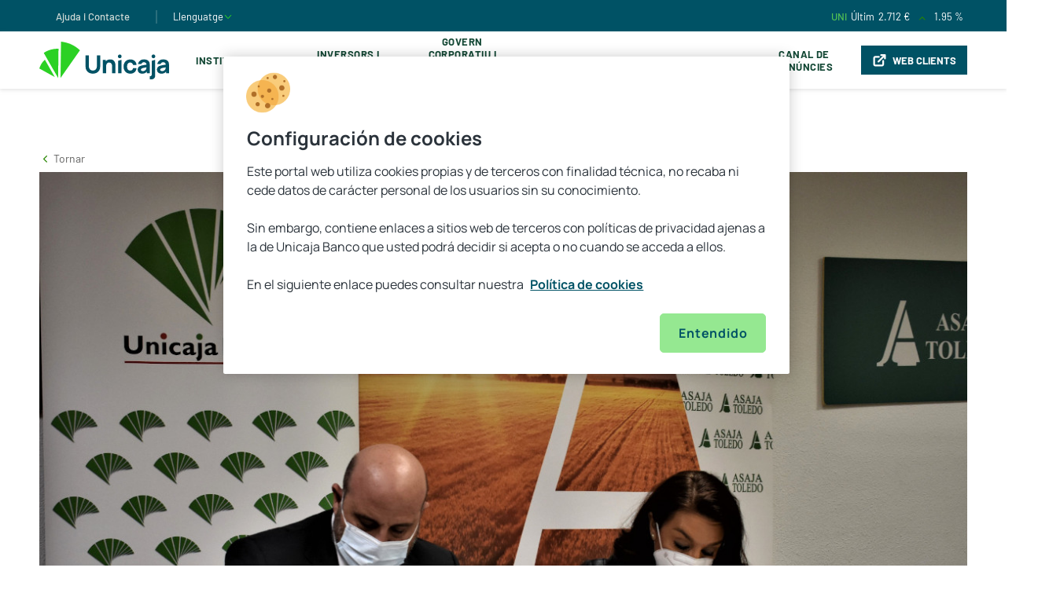

--- FILE ---
content_type: text/html;charset=utf-8
request_url: https://www.unicajabanco.com/ca/sala-de-comunicacion/buscador-noticias/2022/03/unicaja-banco-y-asaja-toledo-colaboran-para-facilitar-los-tramit
body_size: 23194
content:

  <!DOCTYPE HTML>
  <html lang="ca">
  
  
  <head>
	
	<script defer="defer" type="text/javascript" src="https://rum.hlx.page/.rum/@adobe/helix-rum-js@%5E2/dist/rum-standalone.js" data-routing="p00000-e000000"></script>
<link rel="icon" type="image/png" href="/etc.clientlibs/unicaja/clientlibs/clientlib-site/resources/favicon.png"/>
	
		
			<link rel="alternate" hreflang="x-default" href="https://www.unicajabanco.com/es/sala-de-comunicacion/buscador-noticias/2022/03/unicaja-banco-y-asaja-toledo-colaboran-para-facilitar-los-tramit"/>
		
			<link rel="alternate" hreflang="es" href="https://www.unicajabanco.com/es/sala-de-comunicacion/buscador-noticias/2022/03/unicaja-banco-y-asaja-toledo-colaboran-para-facilitar-los-tramit"/>
		
			<link rel="alternate" hreflang="en" href="https://www.unicajabanco.com/en/sala-de-comunicacion/buscador-noticias/2022/03/unicaja-banco-y-asaja-toledo-colaboran-para-facilitar-los-tramit"/>
		
			<link rel="alternate" hreflang="ca" href="https://www.unicajabanco.com/ca/sala-de-comunicacion/buscador-noticias/2022/03/unicaja-banco-y-asaja-toledo-colaboran-para-facilitar-los-tramit"/>
		
	
	<meta name="facebook-domain-verification" content="hon9153jqv1t1g8qf6l56oss7ga2ps"/>
	<meta name="format-detection" content="telephone=no"/>
	<script>window.dataLayer = window.dataLayer || [];</script>
	
	
		
		<script src="https://cdn.cookielaw.org/scripttemplates/otSDKStub.js" type="text/javascript" charset="UTF-8" data-domain-script="16467a5a-1b7a-43ff-8995-7d6e973848d9"></script>
		<script type="text/javascript">
			function OptanonWrapper(){
				window.OneTrust.OnConsentChanged(_event => {
					window.parent.postMessage(["cookiesChanged", _event.detail], "*");
				});
			}
		</script>
	
	
	
		<script type="text/javascript">
			dataLayer.push({"content.hour":"00:09","content.url":"https://www.unicajabanco.com/ca/sala-de-comunicacion/buscador-noticias/2022/03/unicaja-banco-y-asaja-toledo-colaboran-para-facilitar-los-tramit","user.language":"un","content.pageSegment":"undefined","content.urlNoParam":"https://www.unicajabanco.com/ca/sala-de-comunicacion/buscador-noticias/2022/03/unicaja-banco-y-asaja-toledo-colaboran-para-facilitar-los-tramit","content.section":"https:","content.pageName":"https:::www.unicajabanco.com:ca:sala de comunicacion:buscador noticias:2022","content.pageZone":"zona publica","user.isClient":"no cliente","user.loggingStatus":"no logado","content.pageTitle":"unicaja banco y asaja toledo colaboran para facilitar los tramites de la pac y aportar ventajas a agricultores y ganaderos","content.subsection1":"","content.subsection4":"sala de comunicacion","content.subsection5":"buscador noticias","content.date":"12/12/2025","content.subsection2":"www.unicajabanco.com","content.environment":"prod","content.subsection3":"ca","content.subsection6":"2022","content.pageType":"ficha de producto"});
		</script>
	
	
	
		<script type="application/ld+json">
			{
				"@context": "http://schema.org",
				"@type": "Organization",
				"name": "Unicaja",
				"url": "https://www.unicajabanco.es",
				"logo": "https://www.unicajabanco.es/etc.clientlibs/unicaja/clientlibs/clientlib-site/resources/favicon.png",
				"sameAs": [
					"https://www.facebook.com/unicajabanco/",
					"https://twitter.com/unicajaBanco",
					"https://www.instagram.com/unicajabanco/",
					"https://www.linkedin.com/company/unicajabanco"
				],
				"contactPoint": [{
					"@type": "ContactPoint",
					"telephone": "+34 952606767",
					"contactType": "customer service"
				}]
			}
		</script>
	
	
	
	
	<script>(function(w,d,s,l,i){w[l]=w[l]||[];w[l].push({'gtm.start':new Date().getTime(),event:'gtm.js'});var f=d.getElementsByTagName(s)[0],j=d.createElement(s),dl=l!='dataLayer'?'&l='+l:'';j.async=true;j.src='https://www.googletagmanager.com/gtm.js?id='+i+dl;f.parentNode.insertBefore(j,f);})(window,document,'script','dataLayer','GTM-5C2B5SV');</script>
	
	
	
	
	
	<meta charset="utf-8"/>
	<meta http-equiv="X-UA-Compatible" content="IE=edge"/>
	<meta name="viewport" content="width=device-width, initial-scale=1.0, shrink-to-fit=no"/>
	<meta name="home" content="home-corporacion"/>
	<meta name="distro" content="buscador-noticias"/>
	<title>Unicaja Banco y Asaja Toledo colaboran para facilitar los trámites de la PAC y aportar ventajas a agricultores y ganaderos</title>
	<meta name="description" content="Unicaja Banco y Asaja Toledo vuelven a colaborar en una nueva campaña de la Política Agraria Comunitaria (PAC) para facilitar los trámites de solicitud y gestión de estas ayudas a los agricultores y ganaderos de la provincia"/>
	
	<meta name="robots" content="index,follow"/>
	<link rel="canonical" href="https://www.unicajabanco.com/ca/sala-de-comunicacion/buscador-noticias/2022/03/unicaja-banco-y-asaja-toledo-colaboran-para-facilitar-los-tramit"/>
	
	<meta name="content-url" content="/content/unicajacorporacion/es/ca/home-corporacion/sala-de-comunicacion/buscador-noticias/2022/03/unicaja-banco-y-asaja-toledo-colaboran-para-facilitar-los-tramit"/>
	<meta name="user-agent" content="no-header"/>
	<meta name="template" content="blog-detail-page-corporacion"/>
	
<meta itemprop="name" content="Unicaja Banco y Asaja Toledo colaboran para facilitar los trámites de la PAC y aportar ventajas a agricultores y ganaderos"/>

<meta property="og:title" content="Unicaja Banco y Asaja Toledo colaboran para facilitar los trámites de la PAC y aportar ventajas a agricultores y ganaderos"/>
<meta property="og:description" content="Unicaja Banco y Asaja Toledo vuelven a colaborar en una nueva campaña de la Política Agraria Comunitaria (PAC) para facilitar los trámites de solicitud y gestión de estas ayudas a los agricultores y g"/>
<meta property="og:image" content="https://www.unicajabanco.es/content/dam/unicaja/unicaja-corporacion/galeria-corporacion/noticias/unicaja_banco_asaja_toledo.JPG"/>
<meta property="og:url" content="https://www.unicajabanco.com/ca/sala-de-comunicacion/buscador-noticias/2022/03/unicaja-banco-y-asaja-toledo-colaboran-para-facilitar-los-tramit"/>
<meta property="og:site_name" content="UNICAJA"/>
<meta property="og:locale" content="ca_ES"/>
<meta property="og:type" content="website"/>

<meta name="twitter:card" content="summary_large_image"/>
<meta name="twitter:title" content="Unicaja Banco y Asaja Toledo colaboran para facilitar los trámites de la PAC y aportar ventajas a agricultores y ganaderos"/>
<meta name="twitter:description" content="Unicaja Banco y Asaja Toledo vuelven a colaborar en una nueva campaña de la Política Agraria Comunitaria (PAC) para facilitar los trámites de solicitud y gestión de estas ayudas a los agricultores y g"/>
<meta name="twitter:image" content="https://www.unicajabanco.es/content/dam/unicaja/unicaja-corporacion/galeria-corporacion/noticias/unicaja_banco_asaja_toledo.JPG"/>

	

	
<link rel="preload" href="https://cdnjs.cloudflare.com/ajax/libs/font-awesome/4.7.0/css/font-awesome.min.css" as="style" onload="this.onload=null;this.rel='stylesheet'"/>
<noscript><link rel="stylesheet" href="https://cdnjs.cloudflare.com/ajax/libs/font-awesome/4.7.0/css/font-awesome.min.css"/></noscript>


    
<script src="/etc.clientlibs/clientlibs/granite/jquery.min.js"></script>
<script src="/etc.clientlibs/unicaja/clientlibs/clientlib-dependencies.min.js"></script>




    
<link rel="stylesheet" href="/etc.clientlibs/unicaja/clientlibs/clientlib-base.min.css" type="text/css">








	
    
    

    

    
    

	
</head>
  
  <body class="unicajacorpotation-page ">
          <!-- Google Tag Manager (noscript) -->
          <noscript><iframe src="https://www.googletagmanager.com/ns.html?id=GTM-5C2B5SV" height="0" width="0" style="display:none;visibility:hidden"></iframe></noscript>
          <!-- End Google Tag Manager (noscript) -->
  
      <script>
          var metas = document.getElementsByTagName('meta');
          var userAgent;
          for (let i = 0; i < metas.length; i++) {
              if (metas[i].getAttribute('name') === "user-agent") {
                  userAgent = metas[i].getAttribute('content');
                  break;
              }
          }
          var currentAgent = navigator.userAgent;

          if (currentAgent.indexOf(userAgent) > -1) {
              document.getElementsByTagName("body")[0].classList.add("webApp")
          }
          else {
              document.getElementsByTagName("body")[0].classList.remove("webApp")
          }
      </script>
      



      
<div>



    
<script src="/etc.clientlibs/unicaja/clientlibs/vendor/jquery.min.js"></script>
<script src="/etc.clientlibs/unicajacorporacion/components/clientlibs/clientlib-site.min.js"></script>




    
<link rel="stylesheet" href="/etc.clientlibs/unicajacorporacion/components/clientlibs/clientlib-site.min.css" type="text/css">



<header class="header__corp">
    <div class="header__verde">
        <div class="header__verde__cont container">
            <div class="header__verde__left">
                <ul class="list_verde">
                    <li class="list_verde_cont">
                        <a href="https://www.unicajabanco.com/ca/ayuda-y-contacto" target="_self">Ajuda i Contacte</a>
                    </li>
                    
                    <li class="list_verde_cont list__end">
                        <a class="dropdown-toggle language-dropdown" id="dropdownIdioma" data-toggle="dropdown" aria-haspopup="true" aria-expanded="false">
                            <span>Llenguatge</span>
                            <svg width="12" height="13" viewBox="0 0 12 13" fill="none" xmlns="http://www.w3.org/2000/svg">
                                <path fill-rule="evenodd" clip-rule="evenodd" d="M1.93815 4.22572C2.1173 4.05347 2.40217 4.05905 2.57442 4.2382L6.00005 7.80085L9.42567 4.2382C9.59793 4.05905 9.8828 4.05347 10.0619 4.22572C10.2411 4.39798 10.2467 4.68285 10.0744 4.862L6.32442 8.762C6.23958 8.85023 6.12246 8.9001 6.00005 8.9001C5.87764 8.9001 5.76052 8.85023 5.67567 8.762L1.92567 4.862C1.75342 4.68285 1.759 4.39798 1.93815 4.22572Z" fill="#2BD124"/>
                            </svg>
                        </a>
                        <div class="dropdown__idiomaMob">
                            <a class="item_idiomaMob" href="/es">
                                <span>Español</span>
                            </a>
                        
                            <a class="item_idiomaMob" href="/en">
                                <span>English</span>
                            </a>
                        
                            <a class="item_idiomaMob" href="/ca">
                                <span>Catalá</span>
                            </a>
                        </div>
                    </li>
                </ul>
            </div>
            <div class="header__verde__right">
                <ul class="list_verde">
                    <li class="list_verde_cont">
                        <a target="_blank" class="cursorDefault">
                            <div class="list_verde_broker">
                                <span class="broker__city">UNI</span>
                                <span class="broker__datoeuro">Últim </span>
                                <span data-precio="2.712" id="precio" class="broker__precio">2.712 €</span>
                                <i class="icon icon-flecha-arriba"></i>
                                
                                <span data-variacion="1.95" id="variacion" class="broker__datoporcentaje">1.95 % </span>
                            </div>
                        </a>
                    </li>
                    <li class="list_verde_cont search">
                        <i class="icon-lupa-corp"></i>
                    </li>
                </ul>
            </div>
        </div>
    </div>
    <div class="header__megamenu__blanco hidden-xs fixedElement">
        <div class="header__megamenu__cont container">
            <a href="https://www.unicajabanco.com/ca" title="" target="_self">
                <picture class="header__megamenu__picture">
                    <!-- <img src="/content/dam/unicaja/logos/logounicaja_pc_svg.svg" alt="" class="header__megamenu__image"> -->
                    <svg xmlns="http://www.w3.org/2000/svg" width="165" height="48" viewBox="0 0 165 48" fill="none">
                        <path d="M70.0951 36.4635C69.4858 36.7117 68.8157 36.8376 68.1038 36.8376C67.4132 36.8376 66.754 36.7145 66.145 36.4718C65.5351 36.2289 64.9929 35.8757 64.5336 35.4219C64.0747 34.9686 63.7106 34.4211 63.4514 33.7948C63.1925 33.1692 63.0612 32.464 63.0612 31.699V17.3854L58.7891 17.4162V31.7308C58.7891 33.5572 59.1846 35.1673 59.9648 36.5165C60.7442 37.8649 61.8448 38.9254 63.2359 39.6683C64.6287 40.4122 66.2664 40.7893 68.1038 40.7893C69.9413 40.7893 71.579 40.4122 72.9717 39.6683C74.3624 38.9257 75.4629 37.8651 76.2429 36.5165C77.023 35.167 77.4185 33.5568 77.4185 31.7308V17.3848H73.1465V31.699C73.1465 32.4527 73.018 33.1522 72.7645 33.7781C72.5107 34.4042 72.152 34.9517 71.6984 35.4055C71.2445 35.8594 70.705 36.2154 70.0951 36.4635Z" fill="#005265"/>
                        <path d="M96.4094 27.2236C96.2094 26.4718 95.8707 25.7382 95.4022 25.0432C94.9361 24.352 94.2738 23.7724 93.434 23.3207C92.5935 22.8694 91.4896 22.6406 90.1527 22.6406C88.4771 22.6406 87.0706 23.0085 85.9719 23.7338C85.4617 24.0707 85.0002 24.4683 84.6004 24.9151L84.4689 25.062V23.1535H80.7417V40.3087H85.0138V31.603C85.0138 30.5195 85.1367 29.6373 85.3791 28.981C85.6226 28.3205 85.9396 27.8117 86.3207 27.4688C86.7015 27.1261 87.1161 26.8914 87.5528 26.7712C87.9848 26.6525 88.3956 26.5924 88.7744 26.5924C89.7175 26.5924 90.4589 26.8084 90.9773 27.2343C91.4931 27.6581 91.8701 28.1918 92.0983 28.8211C92.3239 29.4447 92.4603 30.0743 92.5029 30.6925C92.5456 31.3069 92.5674 31.8182 92.5674 32.2118V40.3087H96.8393V30.6735C96.8393 30.3897 96.8179 29.9279 96.7755 29.3006C96.7335 28.6788 96.6102 27.9799 96.4094 27.2236Z" fill="#005265"/>
                        <path d="M102.298 16.3665H102.298C101.008 16.3665 99.9626 17.412 99.9626 18.7018V18.8014C99.9626 20.0912 101.008 21.1368 102.298 21.1368H102.298C103.588 21.1368 104.634 20.0912 104.634 18.8014V18.7018C104.634 17.412 103.588 16.3665 102.298 16.3665Z" fill="#005265"/>
                        <path d="M100.194 40.3086H104.402V23.1533L100.194 24.4219V40.3086Z" fill="#005265"/>
                        <path d="M140.401 44.0806V48H142.549C143.986 48 145.141 47.5892 145.982 46.7792C146.823 45.97 147.249 44.8749 147.249 43.5245V23.1533L143.041 24.4219V41.4093C143.041 42.2564 142.85 42.9193 142.472 43.38C142.09 43.8449 141.414 44.0806 140.401 44.0806Z" fill="#005265"/>
                        <path d="M147.481 18.7018C147.481 17.412 146.435 16.3665 145.145 16.3665C143.856 16.3665 142.81 17.412 142.81 18.7018V18.8014C142.81 20.0912 143.856 21.1368 145.145 21.1368C146.435 21.1368 147.481 20.0912 147.481 18.8014V18.7018Z" fill="#005265"/>
                        <path d="M5.63281 14.3509C8.29908 12.5743 11.2776 11.1685 14.5186 10.2296C17.8214 9.27284 21.153 8.87252 24.4147 8.9691L23.9178 46.3067L5.63281 14.3509Z" fill="#2BD124"/>
                        <path d="M27.5937 0C36.6319 0.913163 45.0975 4.80237 51.6663 10.9375L26.978 46.2494L27.5937 0Z" fill="#2BD124"/>
                        <path d="M7.0333 22.9585L19.6751 45.052L0 34.176C1.26889 29.8823 3.69652 25.9866 7.0333 22.9585Z" fill="#2BD124"/>
                        <path d="M140.305 27.6685C140.243 27.0405 140.041 26.4029 139.705 25.7734C139.374 25.1453 138.951 24.617 138.442 24.1924C138.114 23.919 137.693 23.6403 137.052 23.3725C133.148 21.7407 129.761 23.1816 129.761 23.1816C129.405 23.3333 128.888 23.5638 128.283 24.0038C126.162 25.5481 125.63 27.9067 125.499 28.6132L129.76 28.5498C129.854 28.2323 130.103 27.5541 130.751 27.0082C130.847 26.9271 131.203 26.6326 131.741 26.4381C132.702 26.0908 134.351 26.0219 135.409 27.1302C136.163 27.9211 136.242 28.9192 136.252 29.2709L136.261 29.3432L136.189 29.3539C135.453 29.4639 134.752 29.5683 134.094 29.6654C132.977 29.8305 131.965 30.0054 131.086 30.1854C130.208 30.3653 129.441 30.5745 128.805 30.8073C127.889 31.1442 127.151 31.5677 126.611 32.0657C126.072 32.5627 125.677 33.1433 125.437 33.7913C125.195 34.4418 125.073 34.8201 125.073 35.6089C125.073 36.5529 125.293 37.4275 125.728 38.2083C126.162 38.9877 126.81 39.6195 127.654 40.0858C128.499 40.5528 129.546 40.7895 130.766 40.7895C132.242 40.7895 133.478 40.531 134.44 40.0211C135.195 39.6213 135.923 39.0108 136.606 38.2068L136.738 38.0504V40.3087H140.401V29.8083C140.401 29.024 140.369 28.3041 140.305 27.6685ZM136.216 32.8133C136.207 33.1298 136.191 33.1242 136.169 33.4902C136.131 34.122 135.997 34.684 135.769 35.1605C135.649 35.4125 135.421 35.7259 135.092 36.0917C134.762 36.4602 134.313 36.7919 133.757 37.0779C133.199 37.3652 132.505 37.5109 131.696 37.5109C131.186 37.5109 130.739 37.4335 130.369 37.2808C129.994 37.1265 129.699 36.8992 129.495 36.6053C129.289 36.3111 129.184 36.3058 129.184 35.8963C129.184 35.5972 129.249 35.3212 129.377 35.0763C129.504 34.8328 129.706 34.6059 129.976 34.402C130.24 34.2019 130.594 34.0126 131.027 33.8394C131.404 33.6996 131.843 33.5695 132.335 33.4517C132.824 33.3345 133.478 33.2022 134.278 33.0582C134.793 32.9654 135.411 32.8584 136.128 32.7368L136.219 32.7215L136.216 32.8133Z" fill="#005265"/>
                        <path d="M119.141 33.7799C119.121 34.0392 118.997 35.3229 117.923 36.178C117.068 36.8586 116.117 36.8696 115.63 36.8696C114.296 36.8696 113.275 36.3871 112.596 35.4358C111.922 34.4929 111.581 33.2462 111.581 31.7307C111.581 30.7649 111.722 29.8855 112.002 29.1171C112.283 28.3431 112.729 27.7223 113.325 27.2721C113.923 26.8208 114.699 26.592 115.63 26.592C116.012 26.592 116.377 26.6489 116.724 26.7618C116.788 26.7824 117.325 26.9617 117.832 27.3613C118.84 28.1557 119.143 29.3588 119.221 29.7169H123.514C123.507 29.1428 123.481 28.76 123.392 28.3116C123.131 26.9793 122.508 26.015 122.092 25.4806C121.937 25.2828 121.495 24.7333 120.785 24.204C119.421 23.1877 117.708 22.6724 115.694 22.6724C113.954 22.6724 112.425 23.0676 111.151 23.8473C109.875 24.6269 108.874 25.7113 108.174 27.0704C107.472 28.4306 107.116 29.9986 107.116 31.7307C107.116 33.442 107.459 34.9996 108.134 36.3602C108.808 37.7191 109.791 38.8087 111.055 39.5988C112.319 40.3887 113.858 40.7892 115.63 40.7892C116.609 40.7892 118.695 40.7733 120.649 39.3133C121.208 38.8959 122.909 37.4991 123.388 35.1851C123.481 34.7364 123.507 34.3524 123.514 33.7799H119.141Z" fill="#005265"/>
                        <path d="M164.805 27.6685C164.742 27.0405 164.54 26.4029 164.205 25.7734C163.873 25.1453 163.451 24.617 162.941 24.1924C162.614 23.919 162.192 23.6403 161.552 23.3725C157.647 21.7407 154.261 23.1816 154.261 23.1816C153.904 23.3333 153.387 23.5638 152.783 24.0038C150.662 25.5481 150.13 27.9067 149.998 28.6132L154.259 28.5498C154.353 28.2323 154.603 27.5541 155.25 27.0082C155.346 26.9271 155.702 26.6326 156.24 26.4381C157.201 26.0908 158.851 26.0219 159.908 27.1302C160.663 27.9211 160.741 28.9192 160.752 29.2709L160.76 29.3432L160.688 29.3539C159.953 29.4639 159.251 29.5683 158.593 29.6654C157.477 29.8305 156.464 30.0054 155.585 30.1854C154.708 30.3653 153.94 30.5745 153.305 30.8073C152.389 31.1442 151.65 31.5677 151.111 32.0657C150.572 32.5627 150.177 33.1433 149.936 33.7913C149.695 34.4418 149.572 34.8201 149.572 35.6089C149.572 36.5529 149.793 37.4275 150.228 38.2083C150.662 38.9877 151.31 39.6195 152.153 40.0858C152.998 40.5528 154.045 40.7895 155.266 40.7895C156.741 40.7895 157.977 40.531 158.94 40.0211C159.695 39.6213 160.423 39.0108 161.105 38.2068L161.238 38.0504V40.3087H164.901V29.8083C164.901 29.024 164.868 28.3041 164.805 27.6685ZM160.716 32.8133C160.706 33.1298 160.691 33.1242 160.669 33.4902C160.631 34.122 160.496 34.684 160.269 35.1605C160.148 35.4125 159.921 35.7259 159.592 36.0917C159.262 36.4602 158.812 36.7919 158.256 37.0779C157.698 37.3652 157.005 37.5109 156.195 37.5109C155.685 37.5109 155.239 37.4335 154.868 37.2808C154.493 37.1265 154.199 36.8992 153.994 36.6053C153.788 36.3111 153.684 36.3058 153.684 35.8963C153.684 35.5972 153.749 35.3212 153.877 35.0763C154.004 34.8328 154.205 34.6059 154.475 34.402C154.74 34.2019 155.093 34.0126 155.526 33.8394C155.903 33.6996 156.343 33.5695 156.834 33.4517C157.323 33.3345 157.977 33.2022 158.778 33.0582C159.292 32.9654 159.91 32.8584 160.628 32.7368L160.718 32.7215L160.716 32.8133Z" fill="#005265"/>
                    </svg>
                </picture>
            </a>
            <ul class="header__megamenu__n1list">
                <li class="header__megamenu__n1list__el">
                    <a href="https://www.unicajabanco.com/ca/institucional" class="header__megamenu__n1list__el__link">Institucional</a>
                    
                </li>
            
                <li class="header__megamenu__n1list__el">
                    <a class="header__megamenu__n1list__el__link">Inversors i Accionistes</a>
                    <ul class="header__megamenu__n2list">
                        <div class="container">
                            <div class="header__megamenu__n2cont column">
                                <li class="header__megamenu__n2list__el">
                                    <a href="https://www.unicajabanco.com/ca/inversores-y-accionistas/informacion-general/cauces-de-comunicacion-con-la-sociedad">Informació general</a>
                                    <ul class="header__megamenu__n3list">
                                        <li class="header__megamenu__n3list__el">
                                            <a href="https://www.unicajabanco.com/ca/inversores-y-accionistas/informacion-general/cauces-de-comunicacion-con-la-sociedad">Vies de comunicació amb la societat</a>
                                        </li>
                                    
                                        <li class="header__megamenu__n3list__el">
                                            <a href="https://www.unicajabanco.com/ca/inversores-y-accionistas/informacion-general/la-accion-y-su-capital-social">L&#39;Acció i el seu Capital Social</a>
                                        </li>
                                    
                                        <li class="header__megamenu__n3list__el">
                                            <a href="https://www.unicajabanco.com/ca/inversores-y-accionistas/informacion-general/agenda-del-inversor">Agenda de l&#39;Inversor</a>
                                        </li>
                                    
                                        <li class="header__megamenu__n3list__el">
                                            <a href="https://www.unicajabanco.com/ca/inversores-y-accionistas/informacion-general/dividendos">Dividends</a>
                                        </li>
                                    
                                        <li class="header__megamenu__n3list__el">
                                            <a href="https://www.unicajabanco.com/ca/inversores-y-accionistas/informacion-general/reduccion-capital">Reducció de Capital</a>
                                        </li>
                                    
                                        <li class="header__megamenu__n3list__el">
                                            <a href="https://www.unicajabanco.com/ca/inversores-y-accionistas/informacion-general/fusiones">Fusions</a>
                                        </li>
                                    
                                        <li class="header__megamenu__n3list__el">
                                            <a href="https://www.unicajabanco.com/ca/inversores-y-accionistas/informacion-general/ofertas-publicas-de-venta-y-admision-de-valores">Ofertes públiques de venda i admissió de valors</a>
                                        </li>
                                    
                                        <li class="header__megamenu__n3list__el">
                                            <a href="https://www.unicajabanco.com/ca/inversores-y-accionistas/informacion-general/ofertas-publicas-de-adquisicion-de-valores--opa-">Ofertes Públiques d&#39;Adquisició de Valors (OPA)</a>
                                        </li>
                                    
                                        <li class="header__megamenu__n3list__el">
                                            <a href="https://www.unicajabanco.com/ca/inversores-y-accionistas/informacion-general/informacion-privilegiada">Informació privilegiada</a>
                                        </li>
                                    
                                        <li class="header__megamenu__n3list__el">
                                            <a href="https://www.unicajabanco.com/ca/inversores-y-accionistas/informacion-general/otra-informacion-relevante">Altra informació rellevant</a>
                                        </li>
                                    
                                        <li class="header__megamenu__n3list__el">
                                            <a href="https://www.unicajabanco.com/ca/inversores-y-accionistas/informacion-general/hechos-relevantes">Fets rellevants fins el 8 de febrer de 2020</a>
                                        </li>
                                    
                                        <li class="header__megamenu__n3list__el">
                                            <a href="https://www.unicajabanco.com/ca/inversores-y-accionistas/informacion-general/pactos-parasociales">Pactes parasocials</a>
                                        </li>
                                    
                                        <li class="header__megamenu__n3list__el">
                                            <a href="https://www.unicajabanco.com/ca/inversores-y-accionistas/informacion-general/participaciones-significativas-y-autocartera">Participacions significatives i Autocartera</a>
                                        </li>
                                    </ul>

                                </li>
                            </div>
                        
                            <div class="header__megamenu__n2cont column">
                                <li class="header__megamenu__n2list__el">
                                    <a href="https://www.unicajabanco.com/ca/inversores-y-accionistas/informacion-economico-financiera/informes-financieros">Informació econòmic financera </a>
                                    <ul class="header__megamenu__n3list">
                                        <li class="header__megamenu__n3list__el">
                                            <a href="https://www.unicajabanco.com/ca/inversores-y-accionistas/informacion-economico-financiera/informes-financieros">Informes financieros</a>
                                        </li>
                                    
                                        <li class="header__megamenu__n3list__el">
                                            <a href="https://www.unicajabanco.com/ca/inversores-y-accionistas/informacion-economico-financiera/informacion-semestral">Informació Semestral</a>
                                        </li>
                                    
                                        <li class="header__megamenu__n3list__el">
                                            <a href="https://www.unicajabanco.com/ca/inversores-y-accionistas/informacion-economico-financiera/cuentas-anuales-auditadas">Comptes anuals</a>
                                        </li>
                                    
                                        <li class="header__megamenu__n3list__el">
                                            <a href="https://www.unicajabanco.com/ca/inversores-y-accionistas/informacion-economico-financiera/informe-bancario-anual">Informe Bancari Anual</a>
                                        </li>
                                    
                                        <li class="header__megamenu__n3list__el">
                                            <a href="https://www.unicajabanco.com/ca/inversores-y-accionistas/informacion-economico-financiera/informe-anual-de-gobierno-corporativo">Informe Anual de Govern Corporatiu</a>
                                        </li>
                                    
                                        <li class="header__megamenu__n3list__el">
                                            <a href="https://www.unicajabanco.com/ca/inversores-y-accionistas/informacion-economico-financiera/informe-anual-sobre-remuneraciones">Informe Anual sobre Remuneracions</a>
                                        </li>
                                    
                                        <li class="header__megamenu__n3list__el">
                                            <a href="https://www.unicajabanco.com/ca/inversores-y-accionistas/informacion-economico-financiera/informacion-con-relevancia-prudencial">Informació amb Rellevància Prudencial</a>
                                        </li>
                                    
                                        <li class="header__megamenu__n3list__el">
                                            <a href="https://www.unicajabanco.com/ca/inversores-y-accionistas/informacion-economico-financiera/informacion-remitida-con-caracter-de-publica-a-otros-organismos-distintos-de-cnmv">Informació remesa amb caràcter de pública, a altres organismes diferents de CNMV</a>
                                        </li>
                                    
                                        <li class="header__megamenu__n3list__el">
                                            <a href="https://www.unicajabanco.com/ca/inversores-y-accionistas/informacion-economico-financiera/presentaciones">Presentacions</a>
                                        </li>
                                    
                                        <li class="header__megamenu__n3list__el">
                                            <a href="https://www.unicajabanco.com/ca/inversores-y-accionistas/informacion-economico-financiera/rating">Qualificació</a>
                                        </li>
                                    
                                        <li class="header__megamenu__n3list__el">
                                            <a href="https://www.unicajabanco.com/ca/inversores-y-accionistas/informacion-economico-financiera/aqr-y-pruebas-de-resistencia--stress-test-">AQR i proves de resistència (Stress Test)</a>
                                        </li>
                                    
                                        <li class="header__megamenu__n3list__el">
                                            <a href="https://www.unicajabanco.com/ca/inversores-y-accionistas/informacion-economico-financiera/periodo-medio-de-pago-a-proveedores">Període mitjà de pagament a proveïdors</a>
                                        </li>
                                    </ul>

                                </li>
                            </div>
                        
                            <div class="header__megamenu__n2cont column">
                                <li class="header__megamenu__n2list__el">
                                    <a>Emissions</a>
                                    <ul class="header__megamenu__n3list">
                                        <li class="header__megamenu__n3list__el">
                                            <a href="https://www.unicajabanco.com/ca/inversores-y-accionistas/emisiones/programas-de-emision">Programes d&#39;Emissió d&#39;Unicaja Banco</a>
                                        </li>
                                    
                                        <li class="header__megamenu__n3list__el">
                                            <a href="https://www.unicajabanco.com/ca/inversores-y-accionistas/emisiones/programas-de-emision-liberbank">Programes d&#39;Emissió d&#39;Liberbank</a>
                                        </li>
                                    
                                        <li class="header__megamenu__n3list__el">
                                            <a href="https://www.unicajabanco.com/ca/inversores-y-accionistas/emisiones/senior-preferred-sp">Senior Preferred (SP)</a>
                                        </li>
                                    
                                        <li class="header__megamenu__n3list__el">
                                            <a href="https://www.unicajabanco.com/ca/inversores-y-accionistas/emisiones/senior-non-preferred-snp">Senior Non Preferred (SNP)</a>
                                        </li>
                                    
                                        <li class="header__megamenu__n3list__el">
                                            <a href="https://www.unicajabanco.com/ca/inversores-y-accionistas/emisiones/deuda-subordinada--tier-2">Deute subordinat (Tier 2)</a>
                                        </li>
                                    
                                        <li class="header__megamenu__n3list__el">
                                            <a href="https://www.unicajabanco.com/ca/inversores-y-accionistas/emisiones/aditional-tier1-at1">Additional Tier 1 (AT1)</a>
                                        </li>
                                    
                                        <li class="header__megamenu__n3list__el">
                                            <a href="https://www.unicajabanco.com/ca/inversores-y-accionistas/emisiones/titulizaciones-liberbank">Titulitzacions</a>
                                        </li>
                                    
                                        <li class="header__megamenu__n3list__el">
                                            <a href="https://www.unicajabanco.com/ca/inversores-y-accionistas/emisiones/marco-de-bonos-verdes">Marc de Bons Verds</a>
                                        </li>
                                    </ul>

                                </li>
                            </div>
                        
                            <div class="header__megamenu__n2cont column">
                                <li class="header__megamenu__n2list__el">
                                    <a href="https://www.unicajabanco.com/ca/inversores-y-accionistas/cedulas/cedulas-hipotecarias-cotizadas-de-unicaja-banco">Cèdulas</a>
                                    <ul class="header__megamenu__n3list">
                                        <li class="header__megamenu__n3list__el">
                                            <a href="https://www.unicajabanco.com/ca/inversores-y-accionistas/cedulas/cedulas-hipotecarias-cotizadas-de-unicaja-banco">Cèdules hipotecàries cotitzades &#34;Unicaja Banco&#34;</a>
                                        </li>
                                    
                                        <li class="header__megamenu__n3list__el">
                                            <a href="https://www.unicajabanco.com/ca/inversores-y-accionistas/cedulas/colateral-de-las-cedulas-hipotecarias">Col·lateral de les Cèdules Hipotecàries</a>
                                        </li>
                                    
                                        <li class="header__megamenu__n3list__el">
                                            <a href="https://www.unicajabanco.com/ca/inversores-y-accionistas/cedulas/cedulas-hipotecarias-multicedentes">Cédulas Hipotecarias Multicedentes</a>
                                        </li>
                                    </ul>

                                </li>
                            </div>
                        </div>
                    </ul>
                </li>
            
                <li class="header__megamenu__n1list__el">
                    <a class="header__megamenu__n1list__el__link">Govern corporatiu i política de remuneracions</a>
                    <ul class="header__megamenu__n2list">
                        <div class="container">
                            <div class="header__megamenu__n2cont column3">
                                <li class="header__megamenu__n2list__el">
                                    <a href="https://www.unicajabanco.com/ca/gobierno-corporativo-y-politica-de-remuneraciones/gobierno-corporativo-y-politica-de-remuneraciones/estatutos">Govern corporatiu i política de remuneracions </a>
                                    <ul class="header__megamenu__n3list">
                                        <li class="header__megamenu__n3list__el">
                                            <a href="https://www.unicajabanco.com/ca/gobierno-corporativo-y-politica-de-remuneraciones/gobierno-corporativo-y-politica-de-remuneraciones/estatutos">Estatuts</a>
                                        </li>
                                    
                                        <li class="header__megamenu__n3list__el">
                                            <a href="https://www.unicajabanco.com/ca/gobierno-corporativo-y-politica-de-remuneraciones/gobierno-corporativo-y-politica-de-remuneraciones/estructura-organizativa">Estructura organitzativa</a>
                                        </li>
                                    
                                        <li class="header__megamenu__n3list__el">
                                            <a href="https://www.unicajabanco.com/ca/gobierno-corporativo-y-politica-de-remuneraciones/gobierno-corporativo-y-politica-de-remuneraciones/informacion-sobre-nombramientos">Informació sobre Nomenaments</a>
                                        </li>
                                    
                                        <li class="header__megamenu__n3list__el">
                                            <a href="https://www.unicajabanco.com/ca/gobierno-corporativo-y-politica-de-remuneraciones/gobierno-corporativo-y-politica-de-remuneraciones/codigos-de-conducta">Codis de conducta</a>
                                        </li>
                                    
                                        <li class="header__megamenu__n3list__el">
                                            <a href="https://www.unicajabanco.com/ca/gobierno-corporativo-y-politica-de-remuneraciones/gobierno-corporativo-y-politica-de-remuneraciones/consejo-de-administracion-y-comisiones-de-apoyo">Consell d&#39;Administració i comissions de suport</a>
                                        </li>
                                    
                                        <li class="header__megamenu__n3list__el">
                                            <a href="https://www.unicajabanco.com/ca/gobierno-corporativo-y-politica-de-remuneraciones/gobierno-corporativo-y-politica-de-remuneraciones/informacion-sobre-remuneraciones">Informació sobre Remuneracions</a>
                                        </li>
                                    
                                        <li class="header__megamenu__n3list__el">
                                            <a href="https://www.unicajabanco.com/ca/gobierno-corporativo-y-politica-de-remuneraciones/gobierno-corporativo-y-politica-de-remuneraciones/protocolo-de-gestion">Protocol de Gestió</a>
                                        </li>
                                    
                                        <li class="header__megamenu__n3list__el">
                                            <a href="https://www.unicajabanco.com/ca/gobierno-corporativo-y-politica-de-remuneraciones/gobierno-corporativo-y-politica-de-remuneraciones/junta-general-de-accionistas">Junta General d&#39;Accionistes</a>
                                        </li>
                                    
                                        <li class="header__megamenu__n3list__el">
                                            <a href="https://www.unicajabanco.com/ca/gobierno-corporativo-y-politica-de-remuneraciones/gobierno-corporativo-y-politica-de-remuneraciones/informacion-sobre-control-de-riesgos">Informació sobre Control de Riscos</a>
                                        </li>
                                    
                                        <li class="header__megamenu__n3list__el">
                                            <a href="https://www.unicajabanco.com/ca/gobierno-corporativo-y-politica-de-remuneraciones/gobierno-corporativo-y-politica-de-remuneraciones/politica-de-comunicacion">Comunicació i contacte amb accionistes i inversors</a>
                                        </li>
                                    
                                        <li class="header__megamenu__n3list__el">
                                            <a href="https://www.unicajabanco.com/ca/gobierno-corporativo-y-politica-de-remuneraciones/gobierno-corporativo-y-politica-de-remuneraciones/politica-de-gobierno-corporativo">Política de Govern Corporatiu</a>
                                        </li>
                                    </ul>

                                </li>
                            </div>
                        </div>
                    </ul>
                </li>
            
                <li class="header__megamenu__n1list__el">
                    <a class="header__megamenu__n1list__el__link">Sostenibilitat</a>
                    <ul class="header__megamenu__n2list">
                        <div class="container">
                            <div class="header__megamenu__n2cont column">
                                <li class="header__megamenu__n2list__el">
                                    <a href="https://www.unicajabanco.com/ca/rsc/sostenibilidad/plan-finanzas-sostenibles">Sostenibilitat</a>
                                    <ul class="header__megamenu__n3list">
                                        <li class="header__megamenu__n3list__el">
                                            <a href="https://www.unicajabanco.com/ca/rsc/sostenibilidad/plan-finanzas-sostenibles">Posicionament estratègic en matèria de sostenibilitat</a>
                                        </li>
                                    
                                        <li class="header__megamenu__n3list__el">
                                            <a href="https://www.unicajabanco.com/ca/rsc/sostenibilidad/compromiso-colectivo-accion-climatica">Compromís amb el medi ambient i estratègia de sostenibilitat</a>
                                        </li>
                                    
                                        <li class="header__megamenu__n3list__el">
                                            <a href="https://www.unicajabanco.com/ca/rsc/sostenibilidad/principios-generales">Principis generals</a>
                                        </li>
                                    
                                        <li class="header__megamenu__n3list__el">
                                            <a href="https://www.unicajabanco.com/ca/rsc/sostenibilidad/politica-de-sostenibilidad">Política de Sostenibilitat</a>
                                        </li>
                                    
                                        <li class="header__megamenu__n3list__el">
                                            <a href="https://www.unicajabanco.com/ca/rsc/sostenibilidad/reglamento-divulgacion-UE">Reglament de Divulgació de la UE (Rreglament 2019/2088)</a>
                                        </li>
                                    </ul>

                                </li>
                            </div>
                        
                            <div class="header__megamenu__n2cont column">
                                <li class="header__megamenu__n2list__el">
                                    <a href="https://www.unicajabanco.com/ca/rsc/responsabilidad-social/proposito-y-valores">Responsabilitat Social</a>
                                    <ul class="header__megamenu__n3list">
                                        <li class="header__megamenu__n3list__el">
                                            <a href="https://www.unicajabanco.com/ca/rsc/responsabilidad-social/proposito-y-valores">Propòsit i valors</a>
                                        </li>
                                    
                                        <li class="header__megamenu__n3list__el">
                                            <a href="https://www.unicajabanco.com/ca/rsc/responsabilidad-social/relacion-con-los-grupos-de-interes">Relació con els grups d&#39;interès</a>
                                        </li>
                                    </ul>

                                </li>
                            </div>
                        
                            <div class="header__megamenu__n2cont column">
                                <li class="header__megamenu__n2list__el">
                                    <a href="https://www.unicajabanco.com/ca/rsc/compromisos-asumidos-por-unicaja/codigo-de-buenas-practicas">Compromisos assumits per Unicaja</a>
                                    <ul class="header__megamenu__n3list">
                                        <li class="header__megamenu__n3list__el">
                                            <a href="https://www.unicajabanco.com/ca/rsc/compromisos-asumidos-por-unicaja/codigo-de-buenas-practicas">Codi de Bones Pràctiques</a>
                                        </li>
                                    
                                        <li class="header__megamenu__n3list__el">
                                            <a href="https://www.unicajabanco.com/ca/rsc/compromisos-asumidos-por-unicaja/plan-de-educacion-financiera">Pla d&#39;Educació Financera</a>
                                        </li>
                                    
                                        <li class="header__megamenu__n3list__el">
                                            <a href="https://www.unicajabanco.com/ca/rsc/compromisos-asumidos-por-unicaja/pacto-mundial-de-las-naciones-unidas">Pacte Mundial de les Nacions Unides</a>
                                        </li>
                                    
                                        <li class="header__megamenu__n3list__el">
                                            <a href="https://www.unicajabanco.com/ca/rsc/compromisos-asumidos-por-unicaja/fondo-social-de-viviendas">Fons Social d&#39;Habitatges</a>
                                        </li>
                                    </ul>

                                </li>
                            </div>
                        
                            <div class="header__megamenu__n2cont column">
                                <li class="header__megamenu__n2list__el">
                                    <a href="https://www.unicajabanco.com/ca/rsc/codigos-y-politicas">Codis i Polítiques</a>
                                    

                                </li>
                            </div>
                        
                            <div class="header__megamenu__n2cont column">
                                <li class="header__megamenu__n2list__el">
                                    <a href="https://www.unicajabanco.com/ca/rsc/medioambiente">Medi ambient</a>
                                    

                                </li>
                            </div>
                        
                            <div class="header__megamenu__n2cont column">
                                <li class="header__megamenu__n2list__el">
                                    <a href="https://www.unicajabanco.com/ca/rsc/informes-de-sostenibilidad">Informes de Sostenibilitat</a>
                                    

                                </li>
                            </div>
                        </div>
                    </ul>
                </li>
            
                <li class="header__megamenu__n1list__el">
                    <a href="https://www.unicajabanco.com/ca/sala-de-comunicacion" class="header__megamenu__n1list__el__link">Sala de premsa</a>
                    
                </li>
            
                <li class="header__megamenu__n1list__el">
                    <a href="https://www.unicajabanco.com/ca/canal-de-denuncias" class="header__megamenu__n1list__el__link">Canal de Denúncies</a>
                    
                </li>
            </ul>
            <a href="https://www.unicajabanco.es/ca/particulares" target="_blank" class="header__megamenu__buttomlink">
                <span class="icon icon-external-link"></span>
                <span>WEB CLIENTS</span>
            </a>
        </div>
    </div>
    <header class="header-corporativa visible-xs-block">
        <div class="menu-backdrop menu-backdrop--show-unijoven"></div>
        <div class="block-movil">
            <a class="icon icon-menu"></a>
            <a href="https://www.unicajabanco.com/ca" class="logo-movil">
                <!-- <img src="/content/dam/unicaja/logos/LogoUnicaja_Movil_SVG.svg" alt="logo"> -->
                <svg xmlns="http://www.w3.org/2000/svg" width="165" height="48" viewBox="0 0 165 48" fill="none">
                    <path d="M70.0951 36.4635C69.4858 36.7117 68.8157 36.8376 68.1038 36.8376C67.4132 36.8376 66.754 36.7145 66.145 36.4718C65.5351 36.2289 64.9929 35.8757 64.5336 35.4219C64.0747 34.9686 63.7106 34.4211 63.4514 33.7948C63.1925 33.1692 63.0612 32.464 63.0612 31.699V17.3854L58.7891 17.4162V31.7308C58.7891 33.5572 59.1846 35.1673 59.9648 36.5165C60.7442 37.8649 61.8448 38.9254 63.2359 39.6683C64.6287 40.4122 66.2664 40.7893 68.1038 40.7893C69.9413 40.7893 71.579 40.4122 72.9717 39.6683C74.3624 38.9257 75.4629 37.8651 76.2429 36.5165C77.023 35.167 77.4185 33.5568 77.4185 31.7308V17.3848H73.1465V31.699C73.1465 32.4527 73.018 33.1522 72.7645 33.7781C72.5107 34.4042 72.152 34.9517 71.6984 35.4055C71.2445 35.8594 70.705 36.2154 70.0951 36.4635Z" fill="white"/>
                    <path d="M96.4094 27.2236C96.2094 26.4718 95.8707 25.7382 95.4022 25.0432C94.9361 24.352 94.2738 23.7724 93.434 23.3207C92.5935 22.8694 91.4896 22.6406 90.1527 22.6406C88.4771 22.6406 87.0706 23.0085 85.9719 23.7338C85.4617 24.0707 85.0002 24.4683 84.6004 24.9151L84.4689 25.062V23.1535H80.7417V40.3087H85.0138V31.603C85.0138 30.5195 85.1367 29.6373 85.3791 28.981C85.6226 28.3205 85.9396 27.8117 86.3207 27.4688C86.7015 27.1261 87.1161 26.8914 87.5528 26.7712C87.9848 26.6525 88.3956 26.5924 88.7744 26.5924C89.7175 26.5924 90.4589 26.8084 90.9773 27.2343C91.4931 27.6581 91.8701 28.1918 92.0983 28.8211C92.3239 29.4447 92.4603 30.0743 92.5029 30.6925C92.5456 31.3069 92.5674 31.8182 92.5674 32.2118V40.3087H96.8393V30.6735C96.8393 30.3897 96.8179 29.9279 96.7755 29.3006C96.7335 28.6788 96.6102 27.9799 96.4094 27.2236Z" fill="white"/>
                    <path d="M102.298 16.3665H102.298C101.008 16.3665 99.9626 17.412 99.9626 18.7018V18.8014C99.9626 20.0912 101.008 21.1368 102.298 21.1368H102.298C103.588 21.1368 104.634 20.0912 104.634 18.8014V18.7018C104.634 17.412 103.588 16.3665 102.298 16.3665Z" fill="white"/>
                    <path d="M100.194 40.3086H104.402V23.1533L100.194 24.4219V40.3086Z" fill="white"/>
                    <path d="M140.401 44.0806V48H142.549C143.986 48 145.141 47.5892 145.982 46.7792C146.823 45.97 147.249 44.8749 147.249 43.5245V23.1533L143.041 24.4219V41.4093C143.041 42.2564 142.85 42.9193 142.472 43.38C142.09 43.8449 141.414 44.0806 140.401 44.0806Z" fill="white"/>
                    <path d="M147.481 18.7018C147.481 17.412 146.435 16.3665 145.145 16.3665C143.856 16.3665 142.81 17.412 142.81 18.7018V18.8014C142.81 20.0912 143.856 21.1368 145.145 21.1368C146.435 21.1368 147.481 20.0912 147.481 18.8014V18.7018Z" fill="white"/>
                    <path d="M5.63281 14.3509C8.29908 12.5743 11.2776 11.1685 14.5186 10.2296C17.8214 9.27284 21.153 8.87252 24.4147 8.9691L23.9178 46.3067L5.63281 14.3509Z" fill="#2BD124"/>
                    <path d="M27.5937 0C36.6319 0.913163 45.0975 4.80237 51.6663 10.9375L26.978 46.2494L27.5937 0Z" fill="#2BD124"/>
                    <path d="M7.0333 22.9585L19.6751 45.052L0 34.176C1.26889 29.8823 3.69652 25.9866 7.0333 22.9585Z" fill="#2BD124"/>
                    <path d="M140.305 27.6685C140.243 27.0405 140.041 26.4029 139.705 25.7734C139.374 25.1453 138.951 24.617 138.442 24.1924C138.114 23.919 137.693 23.6403 137.052 23.3725C133.148 21.7407 129.761 23.1816 129.761 23.1816C129.405 23.3333 128.888 23.5638 128.283 24.0038C126.162 25.5481 125.63 27.9067 125.499 28.6132L129.76 28.5498C129.854 28.2323 130.103 27.5541 130.751 27.0082C130.847 26.9271 131.203 26.6326 131.741 26.4381C132.702 26.0908 134.351 26.0219 135.409 27.1302C136.163 27.9211 136.242 28.9192 136.252 29.2709L136.261 29.3432L136.189 29.3539C135.453 29.4639 134.752 29.5683 134.094 29.6654C132.977 29.8305 131.965 30.0054 131.086 30.1854C130.208 30.3653 129.441 30.5745 128.805 30.8073C127.889 31.1442 127.151 31.5677 126.611 32.0657C126.072 32.5627 125.677 33.1433 125.437 33.7913C125.195 34.4418 125.073 34.8201 125.073 35.6089C125.073 36.5529 125.293 37.4275 125.728 38.2083C126.162 38.9877 126.81 39.6195 127.654 40.0858C128.499 40.5528 129.546 40.7895 130.766 40.7895C132.242 40.7895 133.478 40.531 134.44 40.0211C135.195 39.6213 135.923 39.0108 136.606 38.2068L136.738 38.0504V40.3087H140.401V29.8083C140.401 29.024 140.369 28.3041 140.305 27.6685ZM136.216 32.8133C136.207 33.1298 136.191 33.1242 136.169 33.4902C136.131 34.122 135.997 34.684 135.769 35.1605C135.649 35.4125 135.421 35.7259 135.092 36.0917C134.762 36.4602 134.313 36.7919 133.757 37.0779C133.199 37.3652 132.505 37.5109 131.696 37.5109C131.186 37.5109 130.739 37.4335 130.369 37.2808C129.994 37.1265 129.699 36.8992 129.495 36.6053C129.289 36.3111 129.184 36.3058 129.184 35.8963C129.184 35.5972 129.249 35.3212 129.377 35.0763C129.504 34.8328 129.706 34.6059 129.976 34.402C130.24 34.2019 130.594 34.0126 131.027 33.8394C131.404 33.6996 131.843 33.5695 132.335 33.4517C132.824 33.3345 133.478 33.2022 134.278 33.0582C134.793 32.9654 135.411 32.8584 136.128 32.7368L136.219 32.7215L136.216 32.8133Z" fill="white"/>
                    <path d="M119.141 33.7799C119.121 34.0392 118.997 35.3229 117.923 36.178C117.068 36.8586 116.117 36.8696 115.63 36.8696C114.296 36.8696 113.275 36.3871 112.596 35.4358C111.922 34.4929 111.581 33.2462 111.581 31.7307C111.581 30.7649 111.722 29.8855 112.002 29.1171C112.283 28.3431 112.729 27.7223 113.325 27.2721C113.923 26.8208 114.699 26.592 115.63 26.592C116.012 26.592 116.377 26.6489 116.724 26.7618C116.788 26.7824 117.325 26.9617 117.832 27.3613C118.84 28.1557 119.143 29.3588 119.221 29.7169H123.514C123.507 29.1428 123.481 28.76 123.392 28.3116C123.131 26.9793 122.508 26.015 122.092 25.4806C121.937 25.2828 121.495 24.7333 120.785 24.204C119.421 23.1877 117.708 22.6724 115.694 22.6724C113.954 22.6724 112.425 23.0676 111.151 23.8473C109.875 24.6269 108.874 25.7113 108.174 27.0704C107.472 28.4306 107.116 29.9986 107.116 31.7307C107.116 33.442 107.459 34.9996 108.134 36.3602C108.808 37.7191 109.791 38.8087 111.055 39.5988C112.319 40.3887 113.858 40.7892 115.63 40.7892C116.609 40.7892 118.695 40.7733 120.649 39.3133C121.208 38.8959 122.909 37.4991 123.388 35.1851C123.481 34.7364 123.507 34.3524 123.514 33.7799H119.141Z" fill="white"/>
                    <path d="M164.805 27.6685C164.742 27.0405 164.54 26.4029 164.205 25.7734C163.873 25.1453 163.451 24.617 162.941 24.1924C162.614 23.919 162.192 23.6403 161.552 23.3725C157.647 21.7407 154.261 23.1816 154.261 23.1816C153.904 23.3333 153.387 23.5638 152.783 24.0038C150.662 25.5481 150.13 27.9067 149.998 28.6132L154.259 28.5498C154.353 28.2323 154.603 27.5541 155.25 27.0082C155.346 26.9271 155.702 26.6326 156.24 26.4381C157.201 26.0908 158.851 26.0219 159.908 27.1302C160.663 27.9211 160.741 28.9192 160.752 29.2709L160.76 29.3432L160.688 29.3539C159.953 29.4639 159.251 29.5683 158.593 29.6654C157.477 29.8305 156.464 30.0054 155.585 30.1854C154.708 30.3653 153.94 30.5745 153.305 30.8073C152.389 31.1442 151.65 31.5677 151.111 32.0657C150.572 32.5627 150.177 33.1433 149.936 33.7913C149.695 34.4418 149.572 34.8201 149.572 35.6089C149.572 36.5529 149.793 37.4275 150.228 38.2083C150.662 38.9877 151.31 39.6195 152.153 40.0858C152.998 40.5528 154.045 40.7895 155.266 40.7895C156.741 40.7895 157.977 40.531 158.94 40.0211C159.695 39.6213 160.423 39.0108 161.105 38.2068L161.238 38.0504V40.3087H164.901V29.8083C164.901 29.024 164.868 28.3041 164.805 27.6685ZM160.716 32.8133C160.706 33.1298 160.691 33.1242 160.669 33.4902C160.631 34.122 160.496 34.684 160.269 35.1605C160.148 35.4125 159.921 35.7259 159.592 36.0917C159.262 36.4602 158.812 36.7919 158.256 37.0779C157.698 37.3652 157.005 37.5109 156.195 37.5109C155.685 37.5109 155.239 37.4335 154.868 37.2808C154.493 37.1265 154.199 36.8992 153.994 36.6053C153.788 36.3111 153.684 36.3058 153.684 35.8963C153.684 35.5972 153.749 35.3212 153.877 35.0763C154.004 34.8328 154.205 34.6059 154.475 34.402C154.74 34.2019 155.093 34.0126 155.526 33.8394C155.903 33.6996 156.343 33.5695 156.834 33.4517C157.323 33.3345 157.977 33.2022 158.778 33.0582C159.292 32.9654 159.91 32.8584 160.628 32.7368L160.718 32.7215L160.716 32.8133Z" fill="white"/>
                </svg>
            </a>
            <a href="" title="" class="icon icon-lupa"></a>
        </div>
        <div class="block-generico">
            <div class="header-block-desple">
                <a href="https://www.unicajabanco.com/ca" title="" class="icon icon-home">
                </a>
                <a href="https://www.unicajabanco.es/ca/particulares" target="_blank" class="title-unicaja">
                    <i class="icon icon-external-link"></i>
                    WEB CLIENTS
                </a>
                <a href="" class="icon icon-cruz"></a>
            </div>
            <ul class="header__megamenu__n1list">
                <li class="header__megamenu__n1list__el header__megamenu__n1list__el-mob ">
                    <a href="https://www.unicajabanco.com/ca/institucional" class="header__megamenu_n1list__link-mob momentosVitales">Institucional
                        
                    </a>
                    
                </li>
            
                <li class="header__megamenu__n1list__el header__megamenu__n1list__el-mob ">
                    <a class="header__megamenu_n1list__link-mob momentosVitales">Inversors i Accionistes
                        
                            <span class="icon icon-mas"></span>
                        
                    </a>
                    <ul class="header__megamenu__n2list header__megamenu__n2list-mob">
                        <div class="header__megamenu__n2cont">
                            <li class="header__megamenu__n2list__el header__megamenu__n2list__el-mob">
                                <a>Informació general</a>
                                <ul class="header__megamenu__n3list header__megamenu__n3list-mob">
                                    <li class="header__megamenu__n3list__el">
                                        <a href="https://www.unicajabanco.com/ca/inversores-y-accionistas/informacion-general/cauces-de-comunicacion-con-la-sociedad">Vies de comunicació amb la societat</a>
                                    </li>
                                
                                    <li class="header__megamenu__n3list__el">
                                        <a href="https://www.unicajabanco.com/ca/inversores-y-accionistas/informacion-general/la-accion-y-su-capital-social">L&#39;Acció i el seu Capital Social</a>
                                    </li>
                                
                                    <li class="header__megamenu__n3list__el">
                                        <a href="https://www.unicajabanco.com/ca/inversores-y-accionistas/informacion-general/agenda-del-inversor">Agenda de l&#39;Inversor</a>
                                    </li>
                                
                                    <li class="header__megamenu__n3list__el">
                                        <a href="https://www.unicajabanco.com/ca/inversores-y-accionistas/informacion-general/dividendos">Dividends</a>
                                    </li>
                                
                                    <li class="header__megamenu__n3list__el">
                                        <a href="https://www.unicajabanco.com/ca/inversores-y-accionistas/informacion-general/reduccion-capital">Reducció de Capital</a>
                                    </li>
                                
                                    <li class="header__megamenu__n3list__el">
                                        <a href="https://www.unicajabanco.com/ca/inversores-y-accionistas/informacion-general/fusiones">Fusions</a>
                                    </li>
                                
                                    <li class="header__megamenu__n3list__el">
                                        <a href="https://www.unicajabanco.com/ca/inversores-y-accionistas/informacion-general/ofertas-publicas-de-venta-y-admision-de-valores">Ofertes públiques de venda i admissió de valors</a>
                                    </li>
                                
                                    <li class="header__megamenu__n3list__el">
                                        <a href="https://www.unicajabanco.com/ca/inversores-y-accionistas/informacion-general/ofertas-publicas-de-adquisicion-de-valores--opa-">Ofertes Públiques d&#39;Adquisició de Valors (OPA)</a>
                                    </li>
                                
                                    <li class="header__megamenu__n3list__el">
                                        <a href="https://www.unicajabanco.com/ca/inversores-y-accionistas/informacion-general/informacion-privilegiada">Informació privilegiada</a>
                                    </li>
                                
                                    <li class="header__megamenu__n3list__el">
                                        <a href="https://www.unicajabanco.com/ca/inversores-y-accionistas/informacion-general/otra-informacion-relevante">Altra informació rellevant</a>
                                    </li>
                                
                                    <li class="header__megamenu__n3list__el">
                                        <a href="https://www.unicajabanco.com/ca/inversores-y-accionistas/informacion-general/hechos-relevantes">Fets rellevants fins el 8 de febrer de 2020</a>
                                    </li>
                                
                                    <li class="header__megamenu__n3list__el">
                                        <a href="https://www.unicajabanco.com/ca/inversores-y-accionistas/informacion-general/pactos-parasociales">Pactes parasocials</a>
                                    </li>
                                
                                    <li class="header__megamenu__n3list__el">
                                        <a href="https://www.unicajabanco.com/ca/inversores-y-accionistas/informacion-general/participaciones-significativas-y-autocartera">Participacions significatives i Autocartera</a>
                                    </li>
                                </ul>
                            </li>
                        </div>
                    
                        <div class="header__megamenu__n2cont">
                            <li class="header__megamenu__n2list__el header__megamenu__n2list__el-mob">
                                <a>Informació econòmic financera </a>
                                <ul class="header__megamenu__n3list header__megamenu__n3list-mob">
                                    <li class="header__megamenu__n3list__el">
                                        <a href="https://www.unicajabanco.com/ca/inversores-y-accionistas/informacion-economico-financiera/informes-financieros">Informes financieros</a>
                                    </li>
                                
                                    <li class="header__megamenu__n3list__el">
                                        <a href="https://www.unicajabanco.com/ca/inversores-y-accionistas/informacion-economico-financiera/informacion-semestral">Informació Semestral</a>
                                    </li>
                                
                                    <li class="header__megamenu__n3list__el">
                                        <a href="https://www.unicajabanco.com/ca/inversores-y-accionistas/informacion-economico-financiera/cuentas-anuales-auditadas">Comptes anuals</a>
                                    </li>
                                
                                    <li class="header__megamenu__n3list__el">
                                        <a href="https://www.unicajabanco.com/ca/inversores-y-accionistas/informacion-economico-financiera/informe-bancario-anual">Informe Bancari Anual</a>
                                    </li>
                                
                                    <li class="header__megamenu__n3list__el">
                                        <a href="https://www.unicajabanco.com/ca/inversores-y-accionistas/informacion-economico-financiera/informe-anual-de-gobierno-corporativo">Informe Anual de Govern Corporatiu</a>
                                    </li>
                                
                                    <li class="header__megamenu__n3list__el">
                                        <a href="https://www.unicajabanco.com/ca/inversores-y-accionistas/informacion-economico-financiera/informe-anual-sobre-remuneraciones">Informe Anual sobre Remuneracions</a>
                                    </li>
                                
                                    <li class="header__megamenu__n3list__el">
                                        <a href="https://www.unicajabanco.com/ca/inversores-y-accionistas/informacion-economico-financiera/informacion-con-relevancia-prudencial">Informació amb Rellevància Prudencial</a>
                                    </li>
                                
                                    <li class="header__megamenu__n3list__el">
                                        <a href="https://www.unicajabanco.com/ca/inversores-y-accionistas/informacion-economico-financiera/informacion-remitida-con-caracter-de-publica-a-otros-organismos-distintos-de-cnmv">Informació remesa amb caràcter de pública, a altres organismes diferents de CNMV</a>
                                    </li>
                                
                                    <li class="header__megamenu__n3list__el">
                                        <a href="https://www.unicajabanco.com/ca/inversores-y-accionistas/informacion-economico-financiera/presentaciones">Presentacions</a>
                                    </li>
                                
                                    <li class="header__megamenu__n3list__el">
                                        <a href="https://www.unicajabanco.com/ca/inversores-y-accionistas/informacion-economico-financiera/rating">Qualificació</a>
                                    </li>
                                
                                    <li class="header__megamenu__n3list__el">
                                        <a href="https://www.unicajabanco.com/ca/inversores-y-accionistas/informacion-economico-financiera/aqr-y-pruebas-de-resistencia--stress-test-">AQR i proves de resistència (Stress Test)</a>
                                    </li>
                                
                                    <li class="header__megamenu__n3list__el">
                                        <a href="https://www.unicajabanco.com/ca/inversores-y-accionistas/informacion-economico-financiera/periodo-medio-de-pago-a-proveedores">Període mitjà de pagament a proveïdors</a>
                                    </li>
                                </ul>
                            </li>
                        </div>
                    
                        <div class="header__megamenu__n2cont">
                            <li class="header__megamenu__n2list__el header__megamenu__n2list__el-mob">
                                <a>Emissions</a>
                                <ul class="header__megamenu__n3list header__megamenu__n3list-mob">
                                    <li class="header__megamenu__n3list__el">
                                        <a href="https://www.unicajabanco.com/ca/inversores-y-accionistas/emisiones/programas-de-emision">Programes d&#39;Emissió d&#39;Unicaja Banco</a>
                                    </li>
                                
                                    <li class="header__megamenu__n3list__el">
                                        <a href="https://www.unicajabanco.com/ca/inversores-y-accionistas/emisiones/programas-de-emision-liberbank">Programes d&#39;Emissió d&#39;Liberbank</a>
                                    </li>
                                
                                    <li class="header__megamenu__n3list__el">
                                        <a href="https://www.unicajabanco.com/ca/inversores-y-accionistas/emisiones/senior-preferred-sp">Senior Preferred (SP)</a>
                                    </li>
                                
                                    <li class="header__megamenu__n3list__el">
                                        <a href="https://www.unicajabanco.com/ca/inversores-y-accionistas/emisiones/senior-non-preferred-snp">Senior Non Preferred (SNP)</a>
                                    </li>
                                
                                    <li class="header__megamenu__n3list__el">
                                        <a href="https://www.unicajabanco.com/ca/inversores-y-accionistas/emisiones/deuda-subordinada--tier-2">Deute subordinat (Tier 2)</a>
                                    </li>
                                
                                    <li class="header__megamenu__n3list__el">
                                        <a href="https://www.unicajabanco.com/ca/inversores-y-accionistas/emisiones/aditional-tier1-at1">Additional Tier 1 (AT1)</a>
                                    </li>
                                
                                    <li class="header__megamenu__n3list__el">
                                        <a href="https://www.unicajabanco.com/ca/inversores-y-accionistas/emisiones/titulizaciones-liberbank">Titulitzacions</a>
                                    </li>
                                
                                    <li class="header__megamenu__n3list__el">
                                        <a href="https://www.unicajabanco.com/ca/inversores-y-accionistas/emisiones/marco-de-bonos-verdes">Marc de Bons Verds</a>
                                    </li>
                                </ul>
                            </li>
                        </div>
                    
                        <div class="header__megamenu__n2cont">
                            <li class="header__megamenu__n2list__el header__megamenu__n2list__el-mob">
                                <a>Cèdulas</a>
                                <ul class="header__megamenu__n3list header__megamenu__n3list-mob">
                                    <li class="header__megamenu__n3list__el">
                                        <a href="https://www.unicajabanco.com/ca/inversores-y-accionistas/cedulas/cedulas-hipotecarias-cotizadas-de-unicaja-banco">Cèdules hipotecàries cotitzades &#34;Unicaja Banco&#34;</a>
                                    </li>
                                
                                    <li class="header__megamenu__n3list__el">
                                        <a href="https://www.unicajabanco.com/ca/inversores-y-accionistas/cedulas/colateral-de-las-cedulas-hipotecarias">Col·lateral de les Cèdules Hipotecàries</a>
                                    </li>
                                
                                    <li class="header__megamenu__n3list__el">
                                        <a href="https://www.unicajabanco.com/ca/inversores-y-accionistas/cedulas/cedulas-hipotecarias-multicedentes">Cédulas Hipotecarias Multicedentes</a>
                                    </li>
                                </ul>
                            </li>
                        </div>
                    </ul>
                </li>
            
                <li class="header__megamenu__n1list__el header__megamenu__n1list__el-mob ">
                    <a class="header__megamenu_n1list__link-mob momentosVitales">Govern corporatiu i política de remuneracions
                        
                            <span class="icon icon-mas"></span>
                        
                    </a>
                    <ul class="header__megamenu__n2list header__megamenu__n2list-mob">
                        <div class="header__megamenu__n2cont">
                            <li class="header__megamenu__n2list__el header__megamenu__n2list__el-mob">
                                <a>Govern corporatiu i política de remuneracions </a>
                                <ul class="header__megamenu__n3list header__megamenu__n3list-mob">
                                    <li class="header__megamenu__n3list__el">
                                        <a href="https://www.unicajabanco.com/ca/gobierno-corporativo-y-politica-de-remuneraciones/gobierno-corporativo-y-politica-de-remuneraciones/estatutos">Estatuts</a>
                                    </li>
                                
                                    <li class="header__megamenu__n3list__el">
                                        <a href="https://www.unicajabanco.com/ca/gobierno-corporativo-y-politica-de-remuneraciones/gobierno-corporativo-y-politica-de-remuneraciones/estructura-organizativa">Estructura organitzativa</a>
                                    </li>
                                
                                    <li class="header__megamenu__n3list__el">
                                        <a href="https://www.unicajabanco.com/ca/gobierno-corporativo-y-politica-de-remuneraciones/gobierno-corporativo-y-politica-de-remuneraciones/informacion-sobre-nombramientos">Informació sobre Nomenaments</a>
                                    </li>
                                
                                    <li class="header__megamenu__n3list__el">
                                        <a href="https://www.unicajabanco.com/ca/gobierno-corporativo-y-politica-de-remuneraciones/gobierno-corporativo-y-politica-de-remuneraciones/codigos-de-conducta">Codis de conducta</a>
                                    </li>
                                
                                    <li class="header__megamenu__n3list__el">
                                        <a href="https://www.unicajabanco.com/ca/gobierno-corporativo-y-politica-de-remuneraciones/gobierno-corporativo-y-politica-de-remuneraciones/consejo-de-administracion-y-comisiones-de-apoyo">Consell d&#39;Administració i comissions de suport</a>
                                    </li>
                                
                                    <li class="header__megamenu__n3list__el">
                                        <a href="https://www.unicajabanco.com/ca/gobierno-corporativo-y-politica-de-remuneraciones/gobierno-corporativo-y-politica-de-remuneraciones/informacion-sobre-remuneraciones">Informació sobre Remuneracions</a>
                                    </li>
                                
                                    <li class="header__megamenu__n3list__el">
                                        <a href="https://www.unicajabanco.com/ca/gobierno-corporativo-y-politica-de-remuneraciones/gobierno-corporativo-y-politica-de-remuneraciones/protocolo-de-gestion">Protocol de Gestió</a>
                                    </li>
                                
                                    <li class="header__megamenu__n3list__el">
                                        <a href="https://www.unicajabanco.com/ca/gobierno-corporativo-y-politica-de-remuneraciones/gobierno-corporativo-y-politica-de-remuneraciones/junta-general-de-accionistas">Junta General d&#39;Accionistes</a>
                                    </li>
                                
                                    <li class="header__megamenu__n3list__el">
                                        <a href="https://www.unicajabanco.com/ca/gobierno-corporativo-y-politica-de-remuneraciones/gobierno-corporativo-y-politica-de-remuneraciones/informacion-sobre-control-de-riesgos">Informació sobre Control de Riscos</a>
                                    </li>
                                
                                    <li class="header__megamenu__n3list__el">
                                        <a href="https://www.unicajabanco.com/ca/gobierno-corporativo-y-politica-de-remuneraciones/gobierno-corporativo-y-politica-de-remuneraciones/politica-de-comunicacion">Comunicació i contacte amb accionistes i inversors</a>
                                    </li>
                                
                                    <li class="header__megamenu__n3list__el">
                                        <a href="https://www.unicajabanco.com/ca/gobierno-corporativo-y-politica-de-remuneraciones/gobierno-corporativo-y-politica-de-remuneraciones/politica-de-gobierno-corporativo">Política de Govern Corporatiu</a>
                                    </li>
                                </ul>
                            </li>
                        </div>
                    </ul>
                </li>
            
                <li class="header__megamenu__n1list__el header__megamenu__n1list__el-mob ">
                    <a class="header__megamenu_n1list__link-mob momentosVitales">Sostenibilitat
                        
                            <span class="icon icon-mas"></span>
                        
                    </a>
                    <ul class="header__megamenu__n2list header__megamenu__n2list-mob">
                        <div class="header__megamenu__n2cont">
                            <li class="header__megamenu__n2list__el header__megamenu__n2list__el-mob">
                                <a>Sostenibilitat</a>
                                <ul class="header__megamenu__n3list header__megamenu__n3list-mob">
                                    <li class="header__megamenu__n3list__el">
                                        <a href="https://www.unicajabanco.com/ca/rsc/sostenibilidad/plan-finanzas-sostenibles">Posicionament estratègic en matèria de sostenibilitat</a>
                                    </li>
                                
                                    <li class="header__megamenu__n3list__el">
                                        <a href="https://www.unicajabanco.com/ca/rsc/sostenibilidad/compromiso-colectivo-accion-climatica">Compromís amb el medi ambient i estratègia de sostenibilitat</a>
                                    </li>
                                
                                    <li class="header__megamenu__n3list__el">
                                        <a href="https://www.unicajabanco.com/ca/rsc/sostenibilidad/principios-generales">Principis generals</a>
                                    </li>
                                
                                    <li class="header__megamenu__n3list__el">
                                        <a href="https://www.unicajabanco.com/ca/rsc/sostenibilidad/politica-de-sostenibilidad">Política de Sostenibilitat</a>
                                    </li>
                                
                                    <li class="header__megamenu__n3list__el">
                                        <a href="https://www.unicajabanco.com/ca/rsc/sostenibilidad/reglamento-divulgacion-UE">Reglament de Divulgació de la UE (Rreglament 2019/2088)</a>
                                    </li>
                                </ul>
                            </li>
                        </div>
                    
                        <div class="header__megamenu__n2cont">
                            <li class="header__megamenu__n2list__el header__megamenu__n2list__el-mob">
                                <a>Responsabilitat Social</a>
                                <ul class="header__megamenu__n3list header__megamenu__n3list-mob">
                                    <li class="header__megamenu__n3list__el">
                                        <a href="https://www.unicajabanco.com/ca/rsc/responsabilidad-social/proposito-y-valores">Propòsit i valors</a>
                                    </li>
                                
                                    <li class="header__megamenu__n3list__el">
                                        <a href="https://www.unicajabanco.com/ca/rsc/responsabilidad-social/relacion-con-los-grupos-de-interes">Relació con els grups d&#39;interès</a>
                                    </li>
                                </ul>
                            </li>
                        </div>
                    
                        <div class="header__megamenu__n2cont">
                            <li class="header__megamenu__n2list__el header__megamenu__n2list__el-mob">
                                <a>Compromisos assumits per Unicaja</a>
                                <ul class="header__megamenu__n3list header__megamenu__n3list-mob">
                                    <li class="header__megamenu__n3list__el">
                                        <a href="https://www.unicajabanco.com/ca/rsc/compromisos-asumidos-por-unicaja/codigo-de-buenas-practicas">Codi de Bones Pràctiques</a>
                                    </li>
                                
                                    <li class="header__megamenu__n3list__el">
                                        <a href="https://www.unicajabanco.com/ca/rsc/compromisos-asumidos-por-unicaja/plan-de-educacion-financiera">Pla d&#39;Educació Financera</a>
                                    </li>
                                
                                    <li class="header__megamenu__n3list__el">
                                        <a href="https://www.unicajabanco.com/ca/rsc/compromisos-asumidos-por-unicaja/pacto-mundial-de-las-naciones-unidas">Pacte Mundial de les Nacions Unides</a>
                                    </li>
                                
                                    <li class="header__megamenu__n3list__el">
                                        <a href="https://www.unicajabanco.com/ca/rsc/compromisos-asumidos-por-unicaja/fondo-social-de-viviendas">Fons Social d&#39;Habitatges</a>
                                    </li>
                                </ul>
                            </li>
                        </div>
                    
                        <div class="header__megamenu__n2cont">
                            <li class="header__megamenu__n2list__el header__megamenu__n2list__el-mob">
                                <a href="https://www.unicajabanco.com/ca/rsc/codigos-y-politicas">Codis i Polítiques</a>
                                
                            </li>
                        </div>
                    
                        <div class="header__megamenu__n2cont">
                            <li class="header__megamenu__n2list__el header__megamenu__n2list__el-mob">
                                <a href="https://www.unicajabanco.com/ca/rsc/medioambiente">Medi ambient</a>
                                
                            </li>
                        </div>
                    
                        <div class="header__megamenu__n2cont">
                            <li class="header__megamenu__n2list__el header__megamenu__n2list__el-mob">
                                <a href="https://www.unicajabanco.com/ca/rsc/informes-de-sostenibilidad">Informes de Sostenibilitat</a>
                                
                            </li>
                        </div>
                    </ul>
                </li>
            
                <li class="header__megamenu__n1list__el header__megamenu__n1list__el-mob ">
                    <a href="https://www.unicajabanco.com/ca/sala-de-comunicacion" class="header__megamenu_n1list__link-mob momentosVitales">Sala de premsa
                        
                    </a>
                    
                </li>
            
                <li class="header__megamenu__n1list__el header__megamenu__n1list__el-mob ">
                    <a href="https://www.unicajabanco.com/ca/canal-de-denuncias" class="header__megamenu_n1list__link-mob momentosVitales">Canal de Denúncies
                        
                    </a>
                    
                </li>
            </ul>
            <div class="header__verde__left-mob">
                <ul class="list_verde">
                    
                    <li class="list_verde_cont">
                        <a href="https://www.unicajabanco.com/ca/ayuda-y-contacto" target="_self">Ajuda i Contacte</a>
                    </li>
                    <li class="list_verde_cont list__end">
                        <a class="language-dropdown" id="dropdownIdiomaMob">
                            <span>Llenguatge</span>
                            <svg width="12" height="13" viewBox="0 0 12 13" fill="none" xmlns="http://www.w3.org/2000/svg">
                                <path fill-rule="evenodd" clip-rule="evenodd" d="M1.93815 4.22572C2.1173 4.05347 2.40217 4.05905 2.57442 4.2382L6.00005 7.80085L9.42567 4.2382C9.59793 4.05905 9.8828 4.05347 10.0619 4.22572C10.2411 4.39798 10.2467 4.68285 10.0744 4.862L6.32442 8.762C6.23958 8.85023 6.12246 8.9001 6.00005 8.9001C5.87764 8.9001 5.76052 8.85023 5.67567 8.762L1.92567 4.862C1.75342 4.68285 1.759 4.39798 1.93815 4.22572Z" fill="#2BD124"/>
                            </svg>
                        </a>
                    </li>
                    <div class="dropdown__idiomaMob">
                        <a class="item_idiomaMob" href="/es">
                            <span>Español</span>
                        </a>
                    
                        <a class="item_idiomaMob" href="/en">
                            <span>English</span>
                        </a>
                    
                        <a class="item_idiomaMob" href="/ca">
                            <span>Catalá</span>
                        </a>
                    </div>
                </ul>
            </div>
            <div class="block-select-footer">
                <a class="link-caj">
                    <span>Informació Legal</span>
                </a>
                <div>
                    <span class="icon icon-flecha header-arrow-footer"></span>
                </div>
            </div>
            <div class="footer-header">
            </div>
        </div>
    </header>
    <div class="menu-megadrop__top-bar-mob__broker  visible-xs-block full-width">
        <a target="_blank">
            <div class="list_verde_broker">
                <span class="broker__city">UNI</span>
                <span class="broker__datoeuro">Últim </span>
                <span data-precio="2.712" id="precio_mvl" class="broker__precio">2.712 €</span>
                <i class="icon icon-flecha-arriba"></i>
                
                <span data-variacion="1.95" id="variacion_mvl" class="broker__datoporcentaje">1.95 % </span>
            </div>
        </a>
    </div>
</header>

    
    
<script src="/etc.clientlibs/unicajacorporacion/components/clientlibs/clientlib-header.min.js"></script>



</div>
<!-- Crear estilo cr53.scss -->


<div>
    
</div>


<p class="data-page" hidden></p>

<div class="CRWC35"><div class="CRWC35 CR35">
	<div class="container">
		<div class="button-return">
			<a title="' Tornar '" tabindex="0" onclick="historyBack();return false" role="button"> <span class="icon-flecha-izquierda"></span> <span class="text-back-size">Tornar</span>
			</a>
		</div>
		<img src="/content/dam/unicaja/unicaja-corporacion/galeria-corporacion/noticias/unicaja_banco_asaja_toledo.JPG" class="hidden-xs lazy" style="display: flex; width: 100%;"/>
		 <img src="/content/dam/unicaja/unicaja-corporacion/galeria-corporacion/noticias/unicaja_banco_asaja_toledo.JPG" class="visible-xs-block lazy" style="display: flex; width: 100%;"/> 
		<div class="block-gene">
			<h1 class="h3 title-block-cr35 ">Unicaja Banco y Asaja Toledo colaboran para facilitar los trámites de la PAC y aportar ventajas a agricultores y ganaderos</h1>
			<div class="author">
				<div>

    

</div>
				<p class="name"></p>
				<div class="p rol">
					<div>
						

    

						
					</div>
				</div>
			</div>
			<div class="opening">
				<div>
					<h2>La entidad, en su compromiso con el sector, trabaja para ofrecer productos y servicios específicos</h2>

    

				</div>
			</div>
			<div class="info">
				<p class="date ">14 DE MARÇ 2022</p>
			</div>
			<div class="ttr">
				<p>3 Minuts de lectura</p>
			</div>
			<div class="text">
				<div class="cmp-text">
    
 <p><b>Unicaja Banco </b>y <b>Asaja Toledo</b> vuelven a colaborar en una nueva <b>campaña de la Política Agraria Comunitaria (PAC)</b> para facilitar los trámites de solicitud y gestión de estas ayudas a los agricultores y ganaderos de la provincia. </p> 
 <p> </p> 
 <p>El Director Territorial de Banca Comercial de Unicaja Banco en Castilla-La Mancha, <b>José Ignacio Martínez</b>, y la Presidenta de Asaja Toledo, <b>Blanca Corroto</b>, firmaron este acuerdo, a través del cual los asociados a esta organización podrán contar con todos sus medios y personal técnico para formalizar su solicitud y resolver cualquier duda, además de acceder, mediante Unicaja Banco, al anticipo de la subvención, así como a otras ventajas financieras.</p> 
 <p> </p> 
 <p>Blanca Corroto ha valorado el apoyo de Unicaja Banco a los agricultores y ganaderos de la provincia con medidas como el anticipo de la PAC. Además, ha destacado “el trabajo que realizan los servicios técnicos de Asaja Toledo, tanto en el asesoramiento, dirigido a resolver las consultas que puedan surgir sobre la normativa de la PAC como en la tramitación de los expedientes de solicitud de ayudas agrarias”.</p> 
 <p> </p> 
 <p>José Ignacio Martínez, por su parte, ha resaltado “el arraigo de Unicaja Banco en la provincia de Toledo y en Castilla-La Mancha y su firme compromiso con el sector agropecuario de la región, uno de sus principales territorios de actuación”. Asimismo, ha puesto en valor el trabajo conjunto y la colaboración entre la entidad financiera y Asaja Toledo “para aportar las mayores facilidades a sus asociados y conocer de primera mano sus necesidades”.</p> 
 <p> </p> 
 <p> </p> 
 <p> </p> 
 <h3><span class="h3 primary-color">Amplio catálogo de productos y servicios</span></h3> 
 <p> </p> 
 <p>En este sentido, Unicaja Banco pone a su disposición el anticipo de la subvención, además de un completo catálogo de productos y servicios especializados en condiciones especiales. Entre ellos, líneas de financiación específicas destinadas a poner en marcha nuevos proyectos de negocio, invertir en mejoras o en la adquisición de nueva maquinaria agrícola, así como apostar por nuevos cultivos, acceder a maquinaria más eficiente o expandir su mercado.</p> 
 <p> </p> 
 <p>Asimismo, y teniendo en cuenta que cada negocio, cultivo y explotación lleva sus propios ritmos de crecimiento, la entidad oferta préstamos específicos y adaptados a cada necesidad como, por ejemplo, los dirigidos a cultivos leñosos, que permiten ampliar, renovar o diversificar este tipo de cultivos, que comienzan a ser productivos a medio plazo.</p> 
 <p> </p> 
 <p>En un momento de profundos cambios para el sector, Unicaja Banco continúa con su firme compromiso de ser el soporte financiero que agricultores y ganaderos necesitan para lograr el aprovechamiento de los nuevos retos y oportunidades y obtener el mayor rendimiento de su trabajo. En este sentido, la entidad pone a su disposición toda su experiencia y trabaja para reforzar servicios financieros específicos y diseñar nuevos productos para anticiparse a las necesidades de los profesionales de sector.</p> 

</div>

    


			</div>
			<div class="share-up">
				<a href="#" class="subir" title="Subir" tabindex="0"> <span class="icon-flecha-arriba"></span>
				</a>
			<div class="content-share" data-rs="unicajacorporacion/components/structure/blog-detail-page-corporacion">
	
</div>
				<!--cq{"decorated":true,"type":"unicaja/components/content/sharebutton/sharebutton","path":"/content/unicaja/es/es/blog/sociedad/2019/marzo/efectos-del-envejecimiento-poblacional/jcr:content/cr35_0/social","selectors":null,"servlet":"Script /apps/unicaja/components/content/sharebutton/sharebutton/sharebutton.html","totalTime":5,"selfTime":5}-->
			</div>
		</div>
		<div class="button-return">
			<a title="' Volver '" tabindex="0" onclick="historyBack();return false" role="button"> <span class="icon-flecha-izquierda"></span> <span class="text-back-size">Volver</span>
			</a>
		</div>
		<div class="filter-tags">
			<ul>
				<li class="upper">Institucional</li>
			</ul>
		</div>
	</div>
</div></div>

<div class="CR32"><div class="section-container">
	<input type="hidden" id="numberNews" name="numberNews"/>
	<div class="container" data-cta="/content/unicajacorporacion/es/ca/home-corporacion/sala-de-comunicacion/buscador-noticias/2022/03/unicaja-banco-y-asaja-toledo-colaboran-para-facilitar-los-tramit">
		<div class="title-group">
			<div><p>Noticias Relacionadas</p>

    
</div>
		</div>
		<div class="list-article list-article-auto " data-category=".corporativa~noticias_Institucional.">
		<div class="results">
			<div class="list-desta "></div>
				<div class="list-article list-article-auto ">
					<div class="entry article-0">
						<a href="https://www.unicajabanco.com/ca/sala-de-comunicacion/buscador-noticias/2025/12/publicado-el-octavo-numero-del-informe--previsiones-economicas-d1" title="Llegir notícia">
							<div class="block-image">
								<img src="/content/dam/unicaja/unicaja-corporacion/galeria-corporacion/noticias/previsiones-economicas-extremadura-4.jpeg" class="image" alt="Publicado el octavo número del informe ‘Previsiones Económicas de Extremadura’"/>
							</div>
							<h3 class="title">Publicado el octavo número del informe ‘Previsiones Económicas de Extremadura’</h3>
						</a>
						<span class="description">La economía extremeña podría crecer en el conjunto de 2025 un 2,3%, según se recoge en el último número del informe &#39;Previsiones Económicas de Extremadura&#39;, elaborado por la sociedad de estudios del Grupo Unicaja</span>
						<span class="date">11 DIC. 2025</span>
						<div class="link-article"><a onclick="loadPage('https:\/\/www.unicajabanco.com\/ca\/sala\u002Dde\u002Dcomunicacion\/buscador\u002Dnoticias\/2025\/12\/publicado\u002Del\u002Doctavo\u002Dnumero\u002Ddel\u002Dinforme\u002D\u002Dprevisiones\u002Deconomicas\u002Dd1','_self')" title="Llegir notícia" class="link link-bbt">Llegir notícia</a></div>
					</div>
				
					<div class="entry article-1">
						<a href="https://www.unicajabanco.com/ca/sala-de-comunicacion/buscador-noticias/2025/12/publicado-el-octavo-numero-del-informe--previsiones-economicas-d0" title="Llegir notícia">
							<div class="block-image">
								<img src="/content/dam/unicaja/unicaja-corporacion/galeria-corporacion/noticias/previsiones-economicas-cantabria-4.jpeg" class="image" alt="Publicado el octavo número del informe ‘Previsiones Económicas de Cantabria’"/>
							</div>
							<h3 class="title">Publicado el octavo número del informe ‘Previsiones Económicas de Cantabria’</h3>
						</a>
						<span class="description">La economía cántabra podría crecer en el conjunto de 2025 un 2,2%, según se recoge en el último número del informe ‘Previsiones Económicas de Cantabria’, elaborado por la sociedad de estudios del Grupo Unicaja</span>
						<span class="date">11 DIC. 2025</span>
						<div class="link-article"><a onclick="loadPage('https:\/\/www.unicajabanco.com\/ca\/sala\u002Dde\u002Dcomunicacion\/buscador\u002Dnoticias\/2025\/12\/publicado\u002Del\u002Doctavo\u002Dnumero\u002Ddel\u002Dinforme\u002D\u002Dprevisiones\u002Deconomicas\u002Dd0','_self')" title="Llegir notícia" class="link link-bbt">Llegir notícia</a></div>
					</div>
				
					<div class="entry article-2">
						<a href="https://www.unicajabanco.com/ca/sala-de-comunicacion/buscador-noticias/2025/12/publicado-el-ultimo-numero-de-su-informe--previsiones-economicas" title="Llegir notícia">
							<div class="block-image">
								<img src="/content/dam/unicaja/unicaja-corporacion/galeria-corporacion/noticias/Foto_Previsiones_CyL_32.jpeg" class="image" alt="Publicado el último número del informe ‘Previsiones Económicas de Castilla y León’"/>
							</div>
							<h3 class="title">Publicado el último número del informe ‘Previsiones Económicas de Castilla y León’</h3>
						</a>
						<span class="description">La economía de Castilla y León podría crecer en el conjunto de 2025 un 2,5%, según se recoge en el último número del informe ‘Previsiones Económicas de Castilla y León’, elaborado por la sociedad de estudios del Grupo Unicaja</span>
						<span class="date">11 DIC. 2025</span>
						<div class="link-article"><a onclick="loadPage('https:\/\/www.unicajabanco.com\/ca\/sala\u002Dde\u002Dcomunicacion\/buscador\u002Dnoticias\/2025\/12\/publicado\u002Del\u002Dultimo\u002Dnumero\u002Dde\u002Dsu\u002Dinforme\u002D\u002Dprevisiones\u002Deconomicas','_self')" title="Llegir notícia" class="link link-bbt">Llegir notícia</a></div>
					</div>
				</div>
			</div>
		</div>
		
		
	</div>
	
	
	
    



</div>
</div>

<div>
	





</div> 

<div>

<footer class="footer-container footer-landing-container footer-unijoven">
    <div class="footer-top">
        <div class="container">
            <div class="content-logo">
                <div class="footer__logo">
                    <!-- <img src="/content/dam/unicaja/logos/logounicaja_pie.png" data-cmp-hook-image="image" data-sly-attribute.alt="" class="footer__logo-image lazy"> -->
                    <svg xmlns="http://www.w3.org/2000/svg" width="165" height="48" viewBox="0 0 165 48" fill="none">
                        <path d="M70.0951 36.4635C69.4858 36.7117 68.8157 36.8376 68.1038 36.8376C67.4132 36.8376 66.754 36.7145 66.145 36.4718C65.5351 36.2289 64.9929 35.8757 64.5336 35.4219C64.0747 34.9686 63.7106 34.4211 63.4514 33.7948C63.1925 33.1692 63.0612 32.464 63.0612 31.699V17.3854L58.7891 17.4162V31.7308C58.7891 33.5572 59.1846 35.1673 59.9648 36.5165C60.7442 37.8649 61.8448 38.9254 63.2359 39.6683C64.6287 40.4122 66.2664 40.7893 68.1038 40.7893C69.9413 40.7893 71.579 40.4122 72.9717 39.6683C74.3624 38.9257 75.4629 37.8651 76.2429 36.5165C77.023 35.167 77.4185 33.5568 77.4185 31.7308V17.3848H73.1465V31.699C73.1465 32.4527 73.018 33.1522 72.7645 33.7781C72.5107 34.4042 72.152 34.9517 71.6984 35.4055C71.2445 35.8594 70.705 36.2154 70.0951 36.4635Z" fill="white"/>
                        <path d="M96.4094 27.2236C96.2094 26.4718 95.8707 25.7382 95.4022 25.0432C94.9361 24.352 94.2738 23.7724 93.434 23.3207C92.5935 22.8694 91.4896 22.6406 90.1527 22.6406C88.4771 22.6406 87.0706 23.0085 85.9719 23.7338C85.4617 24.0707 85.0002 24.4683 84.6004 24.9151L84.4689 25.062V23.1535H80.7417V40.3087H85.0138V31.603C85.0138 30.5195 85.1367 29.6373 85.3791 28.981C85.6226 28.3205 85.9396 27.8117 86.3207 27.4688C86.7015 27.1261 87.1161 26.8914 87.5528 26.7712C87.9848 26.6525 88.3956 26.5924 88.7744 26.5924C89.7175 26.5924 90.4589 26.8084 90.9773 27.2343C91.4931 27.6581 91.8701 28.1918 92.0983 28.8211C92.3239 29.4447 92.4603 30.0743 92.5029 30.6925C92.5456 31.3069 92.5674 31.8182 92.5674 32.2118V40.3087H96.8393V30.6735C96.8393 30.3897 96.8179 29.9279 96.7755 29.3006C96.7335 28.6788 96.6102 27.9799 96.4094 27.2236Z" fill="white"/>
                        <path d="M102.298 16.3665H102.298C101.008 16.3665 99.9626 17.412 99.9626 18.7018V18.8014C99.9626 20.0912 101.008 21.1368 102.298 21.1368H102.298C103.588 21.1368 104.634 20.0912 104.634 18.8014V18.7018C104.634 17.412 103.588 16.3665 102.298 16.3665Z" fill="white"/>
                        <path d="M100.194 40.3086H104.402V23.1533L100.194 24.4219V40.3086Z" fill="white"/>
                        <path d="M140.401 44.0806V48H142.549C143.986 48 145.141 47.5892 145.982 46.7792C146.823 45.97 147.249 44.8749 147.249 43.5245V23.1533L143.041 24.4219V41.4093C143.041 42.2564 142.85 42.9193 142.472 43.38C142.09 43.8449 141.414 44.0806 140.401 44.0806Z" fill="white"/>
                        <path d="M147.481 18.7018C147.481 17.412 146.435 16.3665 145.145 16.3665C143.856 16.3665 142.81 17.412 142.81 18.7018V18.8014C142.81 20.0912 143.856 21.1368 145.145 21.1368C146.435 21.1368 147.481 20.0912 147.481 18.8014V18.7018Z" fill="white"/>
                        <path d="M5.63281 14.3509C8.29908 12.5743 11.2776 11.1685 14.5186 10.2296C17.8214 9.27284 21.153 8.87252 24.4147 8.9691L23.9178 46.3067L5.63281 14.3509Z" fill="#2BD124"/>
                        <path d="M27.5937 0C36.6319 0.913163 45.0975 4.80237 51.6663 10.9375L26.978 46.2494L27.5937 0Z" fill="#2BD124"/>
                        <path d="M7.0333 22.9585L19.6751 45.052L0 34.176C1.26889 29.8823 3.69652 25.9866 7.0333 22.9585Z" fill="#2BD124"/>
                        <path d="M140.305 27.6685C140.243 27.0405 140.041 26.4029 139.705 25.7734C139.374 25.1453 138.951 24.617 138.442 24.1924C138.114 23.919 137.693 23.6403 137.052 23.3725C133.148 21.7407 129.761 23.1816 129.761 23.1816C129.405 23.3333 128.888 23.5638 128.283 24.0038C126.162 25.5481 125.63 27.9067 125.499 28.6132L129.76 28.5498C129.854 28.2323 130.103 27.5541 130.751 27.0082C130.847 26.9271 131.203 26.6326 131.741 26.4381C132.702 26.0908 134.351 26.0219 135.409 27.1302C136.163 27.9211 136.242 28.9192 136.252 29.2709L136.261 29.3432L136.189 29.3539C135.453 29.4639 134.752 29.5683 134.094 29.6654C132.977 29.8305 131.965 30.0054 131.086 30.1854C130.208 30.3653 129.441 30.5745 128.805 30.8073C127.889 31.1442 127.151 31.5677 126.611 32.0657C126.072 32.5627 125.677 33.1433 125.437 33.7913C125.195 34.4418 125.073 34.8201 125.073 35.6089C125.073 36.5529 125.293 37.4275 125.728 38.2083C126.162 38.9877 126.81 39.6195 127.654 40.0858C128.499 40.5528 129.546 40.7895 130.766 40.7895C132.242 40.7895 133.478 40.531 134.44 40.0211C135.195 39.6213 135.923 39.0108 136.606 38.2068L136.738 38.0504V40.3087H140.401V29.8083C140.401 29.024 140.369 28.3041 140.305 27.6685ZM136.216 32.8133C136.207 33.1298 136.191 33.1242 136.169 33.4902C136.131 34.122 135.997 34.684 135.769 35.1605C135.649 35.4125 135.421 35.7259 135.092 36.0917C134.762 36.4602 134.313 36.7919 133.757 37.0779C133.199 37.3652 132.505 37.5109 131.696 37.5109C131.186 37.5109 130.739 37.4335 130.369 37.2808C129.994 37.1265 129.699 36.8992 129.495 36.6053C129.289 36.3111 129.184 36.3058 129.184 35.8963C129.184 35.5972 129.249 35.3212 129.377 35.0763C129.504 34.8328 129.706 34.6059 129.976 34.402C130.24 34.2019 130.594 34.0126 131.027 33.8394C131.404 33.6996 131.843 33.5695 132.335 33.4517C132.824 33.3345 133.478 33.2022 134.278 33.0582C134.793 32.9654 135.411 32.8584 136.128 32.7368L136.219 32.7215L136.216 32.8133Z" fill="white"/>
                        <path d="M119.141 33.7799C119.121 34.0392 118.997 35.3229 117.923 36.178C117.068 36.8586 116.117 36.8696 115.63 36.8696C114.296 36.8696 113.275 36.3871 112.596 35.4358C111.922 34.4929 111.581 33.2462 111.581 31.7307C111.581 30.7649 111.722 29.8855 112.002 29.1171C112.283 28.3431 112.729 27.7223 113.325 27.2721C113.923 26.8208 114.699 26.592 115.63 26.592C116.012 26.592 116.377 26.6489 116.724 26.7618C116.788 26.7824 117.325 26.9617 117.832 27.3613C118.84 28.1557 119.143 29.3588 119.221 29.7169H123.514C123.507 29.1428 123.481 28.76 123.392 28.3116C123.131 26.9793 122.508 26.015 122.092 25.4806C121.937 25.2828 121.495 24.7333 120.785 24.204C119.421 23.1877 117.708 22.6724 115.694 22.6724C113.954 22.6724 112.425 23.0676 111.151 23.8473C109.875 24.6269 108.874 25.7113 108.174 27.0704C107.472 28.4306 107.116 29.9986 107.116 31.7307C107.116 33.442 107.459 34.9996 108.134 36.3602C108.808 37.7191 109.791 38.8087 111.055 39.5988C112.319 40.3887 113.858 40.7892 115.63 40.7892C116.609 40.7892 118.695 40.7733 120.649 39.3133C121.208 38.8959 122.909 37.4991 123.388 35.1851C123.481 34.7364 123.507 34.3524 123.514 33.7799H119.141Z" fill="white"/>
                        <path d="M164.805 27.6685C164.742 27.0405 164.54 26.4029 164.205 25.7734C163.873 25.1453 163.451 24.617 162.941 24.1924C162.614 23.919 162.192 23.6403 161.552 23.3725C157.647 21.7407 154.261 23.1816 154.261 23.1816C153.904 23.3333 153.387 23.5638 152.783 24.0038C150.662 25.5481 150.13 27.9067 149.998 28.6132L154.259 28.5498C154.353 28.2323 154.603 27.5541 155.25 27.0082C155.346 26.9271 155.702 26.6326 156.24 26.4381C157.201 26.0908 158.851 26.0219 159.908 27.1302C160.663 27.9211 160.741 28.9192 160.752 29.2709L160.76 29.3432L160.688 29.3539C159.953 29.4639 159.251 29.5683 158.593 29.6654C157.477 29.8305 156.464 30.0054 155.585 30.1854C154.708 30.3653 153.94 30.5745 153.305 30.8073C152.389 31.1442 151.65 31.5677 151.111 32.0657C150.572 32.5627 150.177 33.1433 149.936 33.7913C149.695 34.4418 149.572 34.8201 149.572 35.6089C149.572 36.5529 149.793 37.4275 150.228 38.2083C150.662 38.9877 151.31 39.6195 152.153 40.0858C152.998 40.5528 154.045 40.7895 155.266 40.7895C156.741 40.7895 157.977 40.531 158.94 40.0211C159.695 39.6213 160.423 39.0108 161.105 38.2068L161.238 38.0504V40.3087H164.901V29.8083C164.901 29.024 164.868 28.3041 164.805 27.6685ZM160.716 32.8133C160.706 33.1298 160.691 33.1242 160.669 33.4902C160.631 34.122 160.496 34.684 160.269 35.1605C160.148 35.4125 159.921 35.7259 159.592 36.0917C159.262 36.4602 158.812 36.7919 158.256 37.0779C157.698 37.3652 157.005 37.5109 156.195 37.5109C155.685 37.5109 155.239 37.4335 154.868 37.2808C154.493 37.1265 154.199 36.8992 153.994 36.6053C153.788 36.3111 153.684 36.3058 153.684 35.8963C153.684 35.5972 153.749 35.3212 153.877 35.0763C154.004 34.8328 154.205 34.6059 154.475 34.402C154.74 34.2019 155.093 34.0126 155.526 33.8394C155.903 33.6996 156.343 33.5695 156.834 33.4517C157.323 33.3345 157.977 33.2022 158.778 33.0582C159.292 32.9654 159.91 32.8584 160.628 32.7368L160.718 32.7215L160.716 32.8133Z" fill="white"/>
                      </svg>
                </div>
                <p class="footer__logo-copyright">© Unicaja Banco S.A. 2025</p>
            </div>
            <div class="content-right">
                <div class="nav-rrss-content">
                    <ul class="nav-list clearfix">
                        <li class="nav-list-item">
                            <a href="https://twitter.com/unicajaBanco" title="Ir a X" target="_blank" class="icon-social-net" tabindex="0"><span class="icon-x"></span>
                            </a>
                        </li>
                    
                        <li class="nav-list-item">
                            <a href="https://www.facebook.com/unicajabanco/" title="Ir a Facebook" target="_blank" class="icon-social-net" tabindex="0"><span class="icon-facebook"></span>
                            </a>
                        </li>
                    
                        <li class="nav-list-item">
                            <a href="https://www.youtube.com/channel/UCUfSDp6Coamb80y0BGR12qw/featured" title="Ir a Youtube" target="_blank" class="icon-social-net" tabindex="0"><span class="icon-youtube"></span>
                            </a>
                        </li>
                    
                        <li class="nav-list-item">
                            <a href="https://www.linkedin.com/company/unicajabanco" title="Ir a LinkedIn" target="_blank" class="icon-social-net" tabindex="0"><span class="icon-linkedIn"></span>
                            </a>
                        </li>
                    
                        <li class="nav-list-item">
                            <a href="https://www.instagram.com/unicajabanco/" title="Ir a Instagram" target="_blank" class="icon-social-net" tabindex="0"><span class="icon-instagram"></span>
                            </a>
                        </li>
                    </ul>
                </div>
                <div class="nav-others-content">
                    <ul class="nav-list clearfix">
                        <li class="nav-list-item nav-list-item-telefono">
                            <a href="tel:952 138 000" class="nav-list-link" title="' 952 138 000 '" tabindex='0'>
                                <svg width="15" height="15" viewBox="0 0 15 15" fill="none" xmlns="http://www.w3.org/2000/svg">
                                    <path fill-rule="evenodd" clip-rule="evenodd" d="M1.5 2.625C1.5 2.00368 2.00368 1.5 2.625 1.5H3.48628C4.01356 1.5 4.4701 1.86622 4.58449 2.38095L5.12165 4.79818C5.25078 5.37928 4.90488 5.9604 4.3325 6.12394L3.63291 6.32382C3.32482 6.41184 3.1508 6.73999 3.27297 7.03619C4.14751 9.15656 5.84344 10.8525 7.96381 11.727C8.26001 11.8492 8.58815 11.6752 8.67618 11.3671L8.87606 10.6675C9.0396 10.0951 9.62072 9.74922 10.2018 9.87835L12.619 10.4155C13.1338 10.5299 13.5 10.9864 13.5 11.5137V12.375C13.5 12.9963 12.9963 13.5 12.375 13.5H11.25C10.3886 13.5 9.55244 13.3882 8.75568 13.1779C5.37498 12.2857 2.71431 9.62502 1.82212 6.24432C1.61185 5.44756 1.5 4.61142 1.5 3.75V2.625Z" fill="white"/>
                                </svg>
                                952 138 000
                            </a>
                        </li>
                        
                    </ul>
                </div>
            </div>
        </div>
    </div>
    <div class="footer-bottom">
        <div class="container">
            <div class="content-left">
                <ul class="nav-list">
                    <li class=" nav-list-item">
                        <a href="https://www.unicajabanco.com/ca/legales/aviso-legal" class="nav-list-link" title="' Avís legal '" target="_self" tabindex='0'>Avís legal</a>
                    </li>
                
                    <li class=" nav-list-item">
                        <a href="https://www.unicajabanco.com/ca/legales/cookies" class="nav-list-link" title="' Cookies '" target="_self" tabindex='0'>Cookies</a>
                    </li>
                
                    <li class=" nav-list-item">
                        <a href="https://www.unicajabanco.com/ca/legales/privacidad" class="nav-list-link" title="' Privadesa '" target="_self" tabindex='0'>Privadesa</a>
                    </li>
                
                    <li class=" nav-list-item">
                        <a href="https://www.unicajabanco.com/ca/legales/accesibilidad" class="nav-list-link" title="' Accessibilitat '" target="_self" tabindex='0'>Accessibilitat</a>
                    </li>
                
                    <li class="link-no-border nav-list-item">
                        <a href="https://www.unicajabanco.com/ca/legales/mapa-web" class="nav-list-link" title="' Mapa Web '" target="_self" tabindex='0'>Mapa Web</a>
                    </li>
                </ul>
            </div>

            <div class="content-right">
                
            </div>
        </div>
    </div>
</footer></div>


<div class="CC08">


</div>
<div class="CC05">
  
  
</div>

      
    
    
    
    
<script src="/etc.clientlibs/unicaja/clientlibs/clientlib-base.min.js"></script>







    

    


      

  
  </body>
  
  </html>

--- FILE ---
content_type: text/css;charset=utf-8
request_url: https://www.unicajabanco.com/etc.clientlibs/unicajacorporacion/components/clientlibs/clientlib-site.min.css
body_size: 19450
content:
/*! jQuery UI - v1.13.3 - 2024-04-26
* https://jqueryui.com
* Includes: core.css, accordion.css, autocomplete.css, menu.css, button.css, controlgroup.css, checkboxradio.css, datepicker.css, dialog.css, draggable.css, resizable.css, progressbar.css, selectable.css, selectmenu.css, slider.css, sortable.css, spinner.css, tabs.css, tooltip.css, theme.css
* To view and modify this theme, visit https://jqueryui.com/themeroller/?bgShadowXPos=&bgOverlayXPos=&bgErrorXPos=&bgHighlightXPos=&bgContentXPos=&bgHeaderXPos=&bgActiveXPos=&bgHoverXPos=&bgDefaultXPos=&bgShadowYPos=&bgOverlayYPos=&bgErrorYPos=&bgHighlightYPos=&bgContentYPos=&bgHeaderYPos=&bgActiveYPos=&bgHoverYPos=&bgDefaultYPos=&bgShadowRepeat=&bgOverlayRepeat=&bgErrorRepeat=&bgHighlightRepeat=&bgContentRepeat=&bgHeaderRepeat=&bgActiveRepeat=&bgHoverRepeat=&bgDefaultRepeat=&iconsHover=url(../../../unicaja/clientlibs/vendor/jqueryui/css/%22images%2Fui-icons_555555_256x240.png%22)&iconsHighlight=url(../../../unicaja/clientlibs/vendor/jqueryui/css/%22images%2Fui-icons_777620_256x240.png%22)&iconsHeader=url(../../../unicaja/clientlibs/vendor/jqueryui/css/%22images%2Fui-icons_444444_256x240.png%22)&iconsError=url(../../../unicaja/clientlibs/vendor/jqueryui/css/%22images%2Fui-icons_cc0000_256x240.png%22)&iconsDefault=url(../../../unicaja/clientlibs/vendor/jqueryui/css/%22images%2Fui-icons_777777_256x240.png%22)&iconsContent=url(../../../unicaja/clientlibs/vendor/jqueryui/css/%22images%2Fui-icons_444444_256x240.png%22)&iconsActive=url(../../../unicaja/clientlibs/vendor/jqueryui/css/%22images%2Fui-icons_ffffff_256x240.png%22)&bgImgUrlShadow=&bgImgUrlOverlay=&bgImgUrlHover=&bgImgUrlHighlight=&bgImgUrlHeader=&bgImgUrlError=&bgImgUrlDefault=&bgImgUrlContent=&bgImgUrlActive=&opacityFilterShadow=%22alpha(opacity%3D30)%22&opacityFilterOverlay=%22alpha(opacity%3D30)%22&opacityShadowPerc=30&opacityOverlayPerc=30&iconColorHover=%23555555&iconColorHighlight=%23777620&iconColorHeader=%23444444&iconColorError=%23cc0000&iconColorDefault=%23777777&iconColorContent=%23444444&iconColorActive=%23ffffff&bgImgOpacityShadow=0&bgImgOpacityOverlay=0&bgImgOpacityError=95&bgImgOpacityHighlight=55&bgImgOpacityContent=75&bgImgOpacityHeader=75&bgImgOpacityActive=65&bgImgOpacityHover=75&bgImgOpacityDefault=75&bgTextureShadow=flat&bgTextureOverlay=flat&bgTextureError=flat&bgTextureHighlight=flat&bgTextureContent=flat&bgTextureHeader=flat&bgTextureActive=flat&bgTextureHover=flat&bgTextureDefault=flat&cornerRadius=3px&fwDefault=normal&ffDefault=Arial%2CHelvetica%2Csans-serif&fsDefault=1em&cornerRadiusShadow=8px&thicknessShadow=5px&offsetLeftShadow=0px&offsetTopShadow=0px&opacityShadow=.3&bgColorShadow=%23666666&opacityOverlay=.3&bgColorOverlay=%23aaaaaa&fcError=%235f3f3f&borderColorError=%23f1a899&bgColorError=%23fddfdf&fcHighlight=%23777620&borderColorHighlight=%23dad55e&bgColorHighlight=%23fffa90&fcContent=%23333333&borderColorContent=%23dddddd&bgColorContent=%23ffffff&fcHeader=%23333333&borderColorHeader=%23dddddd&bgColorHeader=%23e9e9e9&fcActive=%23ffffff&borderColorActive=%23003eff&bgColorActive=%23007fff&fcHover=%232b2b2b&borderColorHover=%23cccccc&bgColorHover=%23ededed&fcDefault=%23454545&borderColorDefault=%23c5c5c5&bgColorDefault=%23f6f6f6
* Copyright OpenJS Foundation and other contributors; Licensed MIT */.ui-helper-hidden{display:none}
.ui-helper-hidden-accessible{border:0;clip:rect(0 0 0 0);height:1px;margin:-1px;overflow:hidden;padding:0;position:absolute;width:1px}
.ui-helper-reset{margin:0;padding:0;border:0;outline:0;line-height:1.3;text-decoration:none;font-size:100%;list-style:none}
.ui-helper-clearfix:before,.ui-helper-clearfix:after{content:"";display:table;border-collapse:collapse}
.ui-helper-clearfix:after{clear:both}
.ui-helper-zfix{width:100%;height:100%;top:0;left:0;position:absolute;opacity:0;-ms-filter:"alpha(opacity=0)"}
.ui-front{z-index:100}
.ui-state-disabled{cursor:default !important;pointer-events:none}
.ui-icon{display:inline-block;vertical-align:middle;margin-top:-.25em;position:relative;text-indent:-99999px;overflow:hidden;background-repeat:no-repeat}
.ui-widget-icon-block{left:50%;margin-left:-8px;display:block}
.ui-widget-overlay{position:fixed;top:0;left:0;width:100%;height:100%}
.ui-accordion .ui-accordion-header{display:block;cursor:pointer;position:relative;margin:2px 0 0 0;padding:.5em .5em .5em .7em;font-size:100%}
.ui-accordion .ui-accordion-content{padding:1em 2.2em;border-top:0;overflow:auto}
.ui-autocomplete{position:absolute;top:0;left:0;cursor:default}
.ui-menu{list-style:none;padding:0;margin:0;display:block;outline:0}
.ui-menu .ui-menu{position:absolute}
.ui-menu .ui-menu-item{margin:0;cursor:pointer;list-style-image:url("[data-uri]")}
.ui-menu .ui-menu-item-wrapper{position:relative;padding:3px 1em 3px .4em}
.ui-menu .ui-menu-divider{margin:5px 0;height:0;font-size:0;line-height:0;border-width:1px 0 0 0}
.ui-menu .ui-state-focus,.ui-menu .ui-state-active{margin:-1px}
.ui-menu-icons{position:relative}
.ui-menu-icons .ui-menu-item-wrapper{padding-left:2em}
.ui-menu .ui-icon{position:absolute;top:0;bottom:0;left:.2em;margin:auto 0}
.ui-menu .ui-menu-icon{left:auto;right:0}
.ui-button{padding:.4em 1em;display:inline-block;position:relative;line-height:normal;margin-right:.1em;cursor:pointer;vertical-align:middle;text-align:center;-webkit-user-select:none;-moz-user-select:none;-ms-user-select:none;user-select:none;overflow:visible}
.ui-button,.ui-button:link,.ui-button:visited,.ui-button:hover,.ui-button:active{text-decoration:none}
.ui-button-icon-only{width:2em;box-sizing:border-box;text-indent:-9999px;white-space:nowrap}
input.ui-button.ui-button-icon-only{text-indent:0}
.ui-button-icon-only .ui-icon{position:absolute;top:50%;left:50%;margin-top:-8px;margin-left:-8px}
.ui-button.ui-icon-notext .ui-icon{padding:0;width:2.1em;height:2.1em;text-indent:-9999px;white-space:nowrap}
input.ui-button.ui-icon-notext .ui-icon{width:auto;height:auto;text-indent:0;white-space:normal;padding:.4em 1em}
input.ui-button::-moz-focus-inner,button.ui-button::-moz-focus-inner{border:0;padding:0}
.ui-controlgroup{vertical-align:middle;display:inline-block}
.ui-controlgroup>.ui-controlgroup-item{float:left;margin-left:0;margin-right:0}
.ui-controlgroup>.ui-controlgroup-item:focus,.ui-controlgroup>.ui-controlgroup-item.ui-visual-focus{z-index:9999}
.ui-controlgroup-vertical>.ui-controlgroup-item{display:block;float:none;width:100%;margin-top:0;margin-bottom:0;text-align:left}
.ui-controlgroup-vertical .ui-controlgroup-item{box-sizing:border-box}
.ui-controlgroup .ui-controlgroup-label{padding:.4em 1em}
.ui-controlgroup .ui-controlgroup-label span{font-size:80%}
.ui-controlgroup-horizontal .ui-controlgroup-label+.ui-controlgroup-item{border-left:0}
.ui-controlgroup-vertical .ui-controlgroup-label+.ui-controlgroup-item{border-top:0}
.ui-controlgroup-horizontal .ui-controlgroup-label.ui-widget-content{border-right:0}
.ui-controlgroup-vertical .ui-controlgroup-label.ui-widget-content{border-bottom:0}
.ui-controlgroup-vertical .ui-spinner-input{width:75%;width:calc( 100% - 2.4em )}
.ui-controlgroup-vertical .ui-spinner .ui-spinner-up{border-top-style:solid}
.ui-checkboxradio-label .ui-icon-background{box-shadow:inset 1px 1px 1px #ccc;border-radius:.12em;border:0}
.ui-checkboxradio-radio-label .ui-icon-background{width:16px;height:16px;border-radius:1em;overflow:visible;border:0}
.ui-checkboxradio-radio-label.ui-checkboxradio-checked .ui-icon,.ui-checkboxradio-radio-label.ui-checkboxradio-checked:hover .ui-icon{background-image:none;width:8px;height:8px;border-width:4px;border-style:solid}
.ui-checkboxradio-disabled{pointer-events:none}
.ui-datepicker{width:17em;padding:.2em .2em 0;display:none}
.ui-datepicker .ui-datepicker-header{position:relative;padding:.2em 0}
.ui-datepicker .ui-datepicker-prev,.ui-datepicker .ui-datepicker-next{position:absolute;top:2px;width:1.8em;height:1.8em}
.ui-datepicker .ui-datepicker-prev-hover,.ui-datepicker .ui-datepicker-next-hover{top:1px}
.ui-datepicker .ui-datepicker-prev{left:2px}
.ui-datepicker .ui-datepicker-next{right:2px}
.ui-datepicker .ui-datepicker-prev-hover{left:1px}
.ui-datepicker .ui-datepicker-next-hover{right:1px}
.ui-datepicker .ui-datepicker-prev span,.ui-datepicker .ui-datepicker-next span{display:block;position:absolute;left:50%;margin-left:-8px;top:50%;margin-top:-8px}
.ui-datepicker .ui-datepicker-title{margin:0 2.3em;line-height:1.8em;text-align:center}
.ui-datepicker .ui-datepicker-title select{font-size:1em;margin:1px 0}
.ui-datepicker select.ui-datepicker-month,.ui-datepicker select.ui-datepicker-year{width:45%}
.ui-datepicker table{width:100%;font-size:.9em;border-collapse:collapse;margin:0 0 .4em}
.ui-datepicker th{padding:.7em .3em;text-align:center;font-weight:bold;border:0}
.ui-datepicker td{border:0;padding:1px}
.ui-datepicker td span,.ui-datepicker td a{display:block;padding:.2em;text-align:right;text-decoration:none}
.ui-datepicker .ui-datepicker-buttonpane{background-image:none;margin:.7em 0 0 0;padding:0 .2em;border-left:0;border-right:0;border-bottom:0}
.ui-datepicker .ui-datepicker-buttonpane button{float:right;margin:.5em .2em .4em;cursor:pointer;padding:.2em .6em .3em .6em;width:auto;overflow:visible}
.ui-datepicker .ui-datepicker-buttonpane button.ui-datepicker-current{float:left}
.ui-datepicker.ui-datepicker-multi{width:auto}
.ui-datepicker-multi .ui-datepicker-group{float:left}
.ui-datepicker-multi .ui-datepicker-group table{width:95%;margin:0 auto .4em}
.ui-datepicker-multi-2 .ui-datepicker-group{width:50%}
.ui-datepicker-multi-3 .ui-datepicker-group{width:33.3%}
.ui-datepicker-multi-4 .ui-datepicker-group{width:25%}
.ui-datepicker-multi .ui-datepicker-group-last .ui-datepicker-header,.ui-datepicker-multi .ui-datepicker-group-middle .ui-datepicker-header{border-left-width:0}
.ui-datepicker-multi .ui-datepicker-buttonpane{clear:left}
.ui-datepicker-row-break{clear:both;width:100%;font-size:0}
.ui-datepicker-rtl{direction:rtl}
.ui-datepicker-rtl .ui-datepicker-prev{right:2px;left:auto}
.ui-datepicker-rtl .ui-datepicker-next{left:2px;right:auto}
.ui-datepicker-rtl .ui-datepicker-prev:hover{right:1px;left:auto}
.ui-datepicker-rtl .ui-datepicker-next:hover{left:1px;right:auto}
.ui-datepicker-rtl .ui-datepicker-buttonpane{clear:right}
.ui-datepicker-rtl .ui-datepicker-buttonpane button{float:left}
.ui-datepicker-rtl .ui-datepicker-buttonpane button.ui-datepicker-current,.ui-datepicker-rtl .ui-datepicker-group{float:right}
.ui-datepicker-rtl .ui-datepicker-group-last .ui-datepicker-header,.ui-datepicker-rtl .ui-datepicker-group-middle .ui-datepicker-header{border-right-width:0;border-left-width:1px}
.ui-datepicker .ui-icon{display:block;text-indent:-99999px;overflow:hidden;background-repeat:no-repeat;left:.5em;top:.3em}
.ui-dialog{position:absolute;top:0;left:0;padding:.2em;outline:0}
.ui-dialog .ui-dialog-titlebar{padding:.4em 1em;position:relative}
.ui-dialog .ui-dialog-title{float:left;margin:.1em 0;white-space:nowrap;width:90%;overflow:hidden;text-overflow:ellipsis}
.ui-dialog .ui-dialog-titlebar-close{position:absolute;right:.3em;top:50%;width:20px;margin:-10px 0 0 0;padding:1px;height:20px}
.ui-dialog .ui-dialog-content{position:relative;border:0;padding:.5em 1em;background:0;overflow:auto}
.ui-dialog .ui-dialog-buttonpane{text-align:left;border-width:1px 0 0 0;background-image:none;margin-top:.5em;padding:.3em 1em .5em .4em}
.ui-dialog .ui-dialog-buttonpane .ui-dialog-buttonset{float:right}
.ui-dialog .ui-dialog-buttonpane button{margin:.5em .4em .5em 0;cursor:pointer}
.ui-dialog .ui-resizable-n{height:2px;top:0}
.ui-dialog .ui-resizable-e{width:2px;right:0}
.ui-dialog .ui-resizable-s{height:2px;bottom:0}
.ui-dialog .ui-resizable-w{width:2px;left:0}
.ui-dialog .ui-resizable-se,.ui-dialog .ui-resizable-sw,.ui-dialog .ui-resizable-ne,.ui-dialog .ui-resizable-nw{width:7px;height:7px}
.ui-dialog .ui-resizable-se{right:0;bottom:0}
.ui-dialog .ui-resizable-sw{left:0;bottom:0}
.ui-dialog .ui-resizable-ne{right:0;top:0}
.ui-dialog .ui-resizable-nw{left:0;top:0}
.ui-draggable .ui-dialog-titlebar{cursor:move}
.ui-draggable-handle{-ms-touch-action:none;touch-action:none}
.ui-resizable{position:relative}
.ui-resizable-handle{position:absolute;font-size:.1px;display:block;-ms-touch-action:none;touch-action:none}
.ui-resizable-disabled .ui-resizable-handle,.ui-resizable-autohide .ui-resizable-handle{display:none}
.ui-resizable-n{cursor:n-resize;height:7px;width:100%;top:-5px;left:0}
.ui-resizable-s{cursor:s-resize;height:7px;width:100%;bottom:-5px;left:0}
.ui-resizable-e{cursor:e-resize;width:7px;right:-5px;top:0;height:100%}
.ui-resizable-w{cursor:w-resize;width:7px;left:-5px;top:0;height:100%}
.ui-resizable-se{cursor:se-resize;width:12px;height:12px;right:1px;bottom:1px}
.ui-resizable-sw{cursor:sw-resize;width:9px;height:9px;left:-5px;bottom:-5px}
.ui-resizable-nw{cursor:nw-resize;width:9px;height:9px;left:-5px;top:-5px}
.ui-resizable-ne{cursor:ne-resize;width:9px;height:9px;right:-5px;top:-5px}
.ui-progressbar{height:2em;text-align:left;overflow:hidden}
.ui-progressbar .ui-progressbar-value{margin:-1px;height:100%}
.ui-progressbar .ui-progressbar-overlay{background:url("[data-uri]");height:100%;-ms-filter:"alpha(opacity=25)";opacity:.25}
.ui-progressbar-indeterminate .ui-progressbar-value{background-image:none}
.ui-selectable{-ms-touch-action:none;touch-action:none}
.ui-selectable-helper{position:absolute;z-index:100;border:1px dotted black}
.ui-selectmenu-menu{padding:0;margin:0;position:absolute;top:0;left:0;display:none}
.ui-selectmenu-menu .ui-menu{overflow:auto;overflow-x:hidden;padding-bottom:1px}
.ui-selectmenu-menu .ui-menu .ui-selectmenu-optgroup{font-size:1em;font-weight:bold;line-height:1.5;padding:2px .4em;margin:.5em 0 0 0;height:auto;border:0}
.ui-selectmenu-open{display:block}
.ui-selectmenu-text{display:block;margin-right:20px;overflow:hidden;text-overflow:ellipsis}
.ui-selectmenu-button.ui-button{text-align:left;white-space:nowrap;width:14em}
.ui-selectmenu-icon.ui-icon{float:right;margin-top:0}
.ui-slider{position:relative;text-align:left}
.ui-slider .ui-slider-handle{position:absolute;z-index:2;width:1.2em;height:1.2em;cursor:pointer;-ms-touch-action:none;touch-action:none}
.ui-slider .ui-slider-range{position:absolute;z-index:1;font-size:.7em;display:block;border:0;background-position:0 0}
.ui-slider.ui-state-disabled .ui-slider-handle,.ui-slider.ui-state-disabled .ui-slider-range{filter:inherit}
.ui-slider-horizontal{height:.8em}
.ui-slider-horizontal .ui-slider-handle{top:-.3em;margin-left:-.6em}
.ui-slider-horizontal .ui-slider-range{top:0;height:100%}
.ui-slider-horizontal .ui-slider-range-min{left:0}
.ui-slider-horizontal .ui-slider-range-max{right:0}
.ui-slider-vertical{width:.8em;height:100px}
.ui-slider-vertical .ui-slider-handle{left:-.3em;margin-left:0;margin-bottom:-.6em}
.ui-slider-vertical .ui-slider-range{left:0;width:100%}
.ui-slider-vertical .ui-slider-range-min{bottom:0}
.ui-slider-vertical .ui-slider-range-max{top:0}
.ui-sortable-handle{-ms-touch-action:none;touch-action:none}
.ui-spinner{position:relative;display:inline-block;overflow:hidden;padding:0;vertical-align:middle}
.ui-spinner-input{border:0;background:0;color:inherit;padding:.222em 0;margin:.2em 0;vertical-align:middle;margin-left:.4em;margin-right:2em}
.ui-spinner-button{width:1.6em;height:50%;font-size:.5em;padding:0;margin:0;text-align:center;position:absolute;cursor:default;display:block;overflow:hidden;right:0}
.ui-spinner a.ui-spinner-button{border-top-style:none;border-bottom-style:none;border-right-style:none}
.ui-spinner-up{top:0}
.ui-spinner-down{bottom:0}
.ui-tabs{position:relative;padding:.2em}
.ui-tabs .ui-tabs-nav{margin:0;padding:.2em .2em 0}
.ui-tabs .ui-tabs-nav li{list-style:none;float:left;position:relative;top:0;margin:1px .2em 0 0;border-bottom-width:0;padding:0;white-space:nowrap}
.ui-tabs .ui-tabs-nav .ui-tabs-anchor{float:left;padding:.5em 1em;text-decoration:none}
.ui-tabs .ui-tabs-nav li.ui-tabs-active{margin-bottom:-1px;padding-bottom:1px}
.ui-tabs .ui-tabs-nav li.ui-tabs-active .ui-tabs-anchor,.ui-tabs .ui-tabs-nav li.ui-state-disabled .ui-tabs-anchor,.ui-tabs .ui-tabs-nav li.ui-tabs-loading .ui-tabs-anchor{cursor:text}
.ui-tabs-collapsible .ui-tabs-nav li.ui-tabs-active .ui-tabs-anchor{cursor:pointer}
.ui-tabs .ui-tabs-panel{display:block;border-width:0;padding:1em 1.4em;background:0}
.ui-tooltip{padding:8px;position:absolute;z-index:9999;max-width:300px}
body .ui-tooltip{border-width:2px}
.ui-widget{font-family:Arial,Helvetica,sans-serif;font-size:1em}
.ui-widget .ui-widget{font-size:1em}
.ui-widget input,.ui-widget select,.ui-widget textarea,.ui-widget button{font-family:Arial,Helvetica,sans-serif;font-size:1em}
.ui-widget.ui-widget-content{border:1px solid #c5c5c5}
.ui-widget-content{border:1px solid #ddd;background:#fff;color:#333}
.ui-widget-content a{color:#333}
.ui-widget-header{border:1px solid #ddd;background:#e9e9e9;color:#333;font-weight:bold}
.ui-widget-header a{color:#333}
.ui-state-default,.ui-widget-content .ui-state-default,.ui-widget-header .ui-state-default,.ui-button,html .ui-button.ui-state-disabled:hover,html .ui-button.ui-state-disabled:active{border:1px solid #c5c5c5;background:#f6f6f6;font-weight:normal;color:#454545}
.ui-state-default a,.ui-state-default a:link,.ui-state-default a:visited,a.ui-button,a:link.ui-button,a:visited.ui-button,.ui-button{color:#454545;text-decoration:none}
.ui-state-hover,.ui-widget-content .ui-state-hover,.ui-widget-header .ui-state-hover,.ui-state-focus,.ui-widget-content .ui-state-focus,.ui-widget-header .ui-state-focus,.ui-button:hover,.ui-button:focus{border:1px solid #ccc;background:#ededed;font-weight:normal;color:#2b2b2b}
.ui-state-hover a,.ui-state-hover a:hover,.ui-state-hover a:link,.ui-state-hover a:visited,.ui-state-focus a,.ui-state-focus a:hover,.ui-state-focus a:link,.ui-state-focus a:visited,a.ui-button:hover,a.ui-button:focus{color:#2b2b2b;text-decoration:none}
.ui-visual-focus{box-shadow:0 0 3px 1px #5e9ed6}
.ui-state-active,.ui-widget-content .ui-state-active,.ui-widget-header .ui-state-active,a.ui-button:active,.ui-button:active,.ui-button.ui-state-active:hover{border:1px solid #003eff;background:#007fff;font-weight:normal;color:#fff}
.ui-icon-background,.ui-state-active .ui-icon-background{border:#003eff;background-color:#fff}
.ui-state-active a,.ui-state-active a:link,.ui-state-active a:visited{color:#fff;text-decoration:none}
.ui-state-highlight,.ui-widget-content .ui-state-highlight,.ui-widget-header .ui-state-highlight{border:1px solid #dad55e;background:#fffa90;color:#777620}
.ui-state-checked{border:1px solid #dad55e;background:#fffa90}
.ui-state-highlight a,.ui-widget-content .ui-state-highlight a,.ui-widget-header .ui-state-highlight a{color:#777620}
.ui-state-error,.ui-widget-content .ui-state-error,.ui-widget-header .ui-state-error{border:1px solid #f1a899;background:#fddfdf;color:#5f3f3f}
.ui-state-error a,.ui-widget-content .ui-state-error a,.ui-widget-header .ui-state-error a{color:#5f3f3f}
.ui-state-error-text,.ui-widget-content .ui-state-error-text,.ui-widget-header .ui-state-error-text{color:#5f3f3f}
.ui-priority-primary,.ui-widget-content .ui-priority-primary,.ui-widget-header .ui-priority-primary{font-weight:bold}
.ui-priority-secondary,.ui-widget-content .ui-priority-secondary,.ui-widget-header .ui-priority-secondary{opacity:.7;-ms-filter:"alpha(opacity=70)";font-weight:normal}
.ui-state-disabled,.ui-widget-content .ui-state-disabled,.ui-widget-header .ui-state-disabled{opacity:.35;-ms-filter:"alpha(opacity=35)";background-image:none}
.ui-state-disabled .ui-icon{-ms-filter:"alpha(opacity=35)"}
.ui-icon{width:16px;height:16px}
.ui-icon,.ui-widget-content .ui-icon{background-image:url("../../../unicaja/clientlibs/vendor/jqueryui/css/images/ui-icons_444444_256x240.png")}
.ui-widget-header .ui-icon{background-image:url("../../../unicaja/clientlibs/vendor/jqueryui/css/images/ui-icons_444444_256x240.png")}
.ui-state-hover .ui-icon,.ui-state-focus .ui-icon,.ui-button:hover .ui-icon,.ui-button:focus .ui-icon{background-image:url("../../../unicaja/clientlibs/vendor/jqueryui/css/images/ui-icons_555555_256x240.png")}
.ui-state-active .ui-icon,.ui-button:active .ui-icon{background-image:url("../../../unicaja/clientlibs/vendor/jqueryui/css/images/ui-icons_ffffff_256x240.png")}
.ui-state-highlight .ui-icon,.ui-button .ui-state-highlight.ui-icon{background-image:url("../../../unicaja/clientlibs/vendor/jqueryui/css/images/ui-icons_777620_256x240.png")}
.ui-state-error .ui-icon,.ui-state-error-text .ui-icon{background-image:url("../../../unicaja/clientlibs/vendor/jqueryui/css/images/ui-icons_cc0000_256x240.png")}
.ui-button .ui-icon{background-image:url("../../../unicaja/clientlibs/vendor/jqueryui/css/images/ui-icons_777777_256x240.png")}
.ui-icon-blank.ui-icon-blank.ui-icon-blank{background-image:none}
.ui-icon-caret-1-n{background-position:0 0}
.ui-icon-caret-1-ne{background-position:-16px 0}
.ui-icon-caret-1-e{background-position:-32px 0}
.ui-icon-caret-1-se{background-position:-48px 0}
.ui-icon-caret-1-s{background-position:-65px 0}
.ui-icon-caret-1-sw{background-position:-80px 0}
.ui-icon-caret-1-w{background-position:-96px 0}
.ui-icon-caret-1-nw{background-position:-112px 0}
.ui-icon-caret-2-n-s{background-position:-128px 0}
.ui-icon-caret-2-e-w{background-position:-144px 0}
.ui-icon-triangle-1-n{background-position:0 -16px}
.ui-icon-triangle-1-ne{background-position:-16px -16px}
.ui-icon-triangle-1-e{background-position:-32px -16px}
.ui-icon-triangle-1-se{background-position:-48px -16px}
.ui-icon-triangle-1-s{background-position:-65px -16px}
.ui-icon-triangle-1-sw{background-position:-80px -16px}
.ui-icon-triangle-1-w{background-position:-96px -16px}
.ui-icon-triangle-1-nw{background-position:-112px -16px}
.ui-icon-triangle-2-n-s{background-position:-128px -16px}
.ui-icon-triangle-2-e-w{background-position:-144px -16px}
.ui-icon-arrow-1-n{background-position:0 -32px}
.ui-icon-arrow-1-ne{background-position:-16px -32px}
.ui-icon-arrow-1-e{background-position:-32px -32px}
.ui-icon-arrow-1-se{background-position:-48px -32px}
.ui-icon-arrow-1-s{background-position:-65px -32px}
.ui-icon-arrow-1-sw{background-position:-80px -32px}
.ui-icon-arrow-1-w{background-position:-96px -32px}
.ui-icon-arrow-1-nw{background-position:-112px -32px}
.ui-icon-arrow-2-n-s{background-position:-128px -32px}
.ui-icon-arrow-2-ne-sw{background-position:-144px -32px}
.ui-icon-arrow-2-e-w{background-position:-160px -32px}
.ui-icon-arrow-2-se-nw{background-position:-176px -32px}
.ui-icon-arrowstop-1-n{background-position:-192px -32px}
.ui-icon-arrowstop-1-e{background-position:-208px -32px}
.ui-icon-arrowstop-1-s{background-position:-224px -32px}
.ui-icon-arrowstop-1-w{background-position:-240px -32px}
.ui-icon-arrowthick-1-n{background-position:1px -48px}
.ui-icon-arrowthick-1-ne{background-position:-16px -48px}
.ui-icon-arrowthick-1-e{background-position:-32px -48px}
.ui-icon-arrowthick-1-se{background-position:-48px -48px}
.ui-icon-arrowthick-1-s{background-position:-64px -48px}
.ui-icon-arrowthick-1-sw{background-position:-80px -48px}
.ui-icon-arrowthick-1-w{background-position:-96px -48px}
.ui-icon-arrowthick-1-nw{background-position:-112px -48px}
.ui-icon-arrowthick-2-n-s{background-position:-128px -48px}
.ui-icon-arrowthick-2-ne-sw{background-position:-144px -48px}
.ui-icon-arrowthick-2-e-w{background-position:-160px -48px}
.ui-icon-arrowthick-2-se-nw{background-position:-176px -48px}
.ui-icon-arrowthickstop-1-n{background-position:-192px -48px}
.ui-icon-arrowthickstop-1-e{background-position:-208px -48px}
.ui-icon-arrowthickstop-1-s{background-position:-224px -48px}
.ui-icon-arrowthickstop-1-w{background-position:-240px -48px}
.ui-icon-arrowreturnthick-1-w{background-position:0 -64px}
.ui-icon-arrowreturnthick-1-n{background-position:-16px -64px}
.ui-icon-arrowreturnthick-1-e{background-position:-32px -64px}
.ui-icon-arrowreturnthick-1-s{background-position:-48px -64px}
.ui-icon-arrowreturn-1-w{background-position:-64px -64px}
.ui-icon-arrowreturn-1-n{background-position:-80px -64px}
.ui-icon-arrowreturn-1-e{background-position:-96px -64px}
.ui-icon-arrowreturn-1-s{background-position:-112px -64px}
.ui-icon-arrowrefresh-1-w{background-position:-128px -64px}
.ui-icon-arrowrefresh-1-n{background-position:-144px -64px}
.ui-icon-arrowrefresh-1-e{background-position:-160px -64px}
.ui-icon-arrowrefresh-1-s{background-position:-176px -64px}
.ui-icon-arrow-4{background-position:0 -80px}
.ui-icon-arrow-4-diag{background-position:-16px -80px}
.ui-icon-extlink{background-position:-32px -80px}
.ui-icon-newwin{background-position:-48px -80px}
.ui-icon-refresh{background-position:-64px -80px}
.ui-icon-shuffle{background-position:-80px -80px}
.ui-icon-transfer-e-w{background-position:-96px -80px}
.ui-icon-transferthick-e-w{background-position:-112px -80px}
.ui-icon-folder-collapsed{background-position:0 -96px}
.ui-icon-folder-open{background-position:-16px -96px}
.ui-icon-document{background-position:-32px -96px}
.ui-icon-document-b{background-position:-48px -96px}
.ui-icon-note{background-position:-64px -96px}
.ui-icon-mail-closed{background-position:-80px -96px}
.ui-icon-mail-open{background-position:-96px -96px}
.ui-icon-suitcase{background-position:-112px -96px}
.ui-icon-comment{background-position:-128px -96px}
.ui-icon-person{background-position:-144px -96px}
.ui-icon-print{background-position:-160px -96px}
.ui-icon-trash{background-position:-176px -96px}
.ui-icon-locked{background-position:-192px -96px}
.ui-icon-unlocked{background-position:-208px -96px}
.ui-icon-bookmark{background-position:-224px -96px}
.ui-icon-tag{background-position:-240px -96px}
.ui-icon-home{background-position:0 -112px}
.ui-icon-flag{background-position:-16px -112px}
.ui-icon-calendar{background-position:-32px -112px}
.ui-icon-cart{background-position:-48px -112px}
.ui-icon-pencil{background-position:-64px -112px}
.ui-icon-clock{background-position:-80px -112px}
.ui-icon-disk{background-position:-96px -112px}
.ui-icon-calculator{background-position:-112px -112px}
.ui-icon-zoomin{background-position:-128px -112px}
.ui-icon-zoomout{background-position:-144px -112px}
.ui-icon-search{background-position:-160px -112px}
.ui-icon-wrench{background-position:-176px -112px}
.ui-icon-gear{background-position:-192px -112px}
.ui-icon-heart{background-position:-208px -112px}
.ui-icon-star{background-position:-224px -112px}
.ui-icon-link{background-position:-240px -112px}
.ui-icon-cancel{background-position:0 -128px}
.ui-icon-plus{background-position:-16px -128px}
.ui-icon-plusthick{background-position:-32px -128px}
.ui-icon-minus{background-position:-48px -128px}
.ui-icon-minusthick{background-position:-64px -128px}
.ui-icon-close{background-position:-80px -128px}
.ui-icon-closethick{background-position:-96px -128px}
.ui-icon-key{background-position:-112px -128px}
.ui-icon-lightbulb{background-position:-128px -128px}
.ui-icon-scissors{background-position:-144px -128px}
.ui-icon-clipboard{background-position:-160px -128px}
.ui-icon-copy{background-position:-176px -128px}
.ui-icon-contact{background-position:-192px -128px}
.ui-icon-image{background-position:-208px -128px}
.ui-icon-video{background-position:-224px -128px}
.ui-icon-script{background-position:-240px -128px}
.ui-icon-alert{background-position:0 -144px}
.ui-icon-info{background-position:-16px -144px}
.ui-icon-notice{background-position:-32px -144px}
.ui-icon-help{background-position:-48px -144px}
.ui-icon-check{background-position:-64px -144px}
.ui-icon-bullet{background-position:-80px -144px}
.ui-icon-radio-on{background-position:-96px -144px}
.ui-icon-radio-off{background-position:-112px -144px}
.ui-icon-pin-w{background-position:-128px -144px}
.ui-icon-pin-s{background-position:-144px -144px}
.ui-icon-play{background-position:0 -160px}
.ui-icon-pause{background-position:-16px -160px}
.ui-icon-seek-next{background-position:-32px -160px}
.ui-icon-seek-prev{background-position:-48px -160px}
.ui-icon-seek-end{background-position:-64px -160px}
.ui-icon-seek-start{background-position:-80px -160px}
.ui-icon-seek-first{background-position:-80px -160px}
.ui-icon-stop{background-position:-96px -160px}
.ui-icon-eject{background-position:-112px -160px}
.ui-icon-volume-off{background-position:-128px -160px}
.ui-icon-volume-on{background-position:-144px -160px}
.ui-icon-power{background-position:0 -176px}
.ui-icon-signal-diag{background-position:-16px -176px}
.ui-icon-signal{background-position:-32px -176px}
.ui-icon-battery-0{background-position:-48px -176px}
.ui-icon-battery-1{background-position:-64px -176px}
.ui-icon-battery-2{background-position:-80px -176px}
.ui-icon-battery-3{background-position:-96px -176px}
.ui-icon-circle-plus{background-position:0 -192px}
.ui-icon-circle-minus{background-position:-16px -192px}
.ui-icon-circle-close{background-position:-32px -192px}
.ui-icon-circle-triangle-e{background-position:-48px -192px}
.ui-icon-circle-triangle-s{background-position:-64px -192px}
.ui-icon-circle-triangle-w{background-position:-80px -192px}
.ui-icon-circle-triangle-n{background-position:-96px -192px}
.ui-icon-circle-arrow-e{background-position:-112px -192px}
.ui-icon-circle-arrow-s{background-position:-128px -192px}
.ui-icon-circle-arrow-w{background-position:-144px -192px}
.ui-icon-circle-arrow-n{background-position:-160px -192px}
.ui-icon-circle-zoomin{background-position:-176px -192px}
.ui-icon-circle-zoomout{background-position:-192px -192px}
.ui-icon-circle-check{background-position:-208px -192px}
.ui-icon-circlesmall-plus{background-position:0 -208px}
.ui-icon-circlesmall-minus{background-position:-16px -208px}
.ui-icon-circlesmall-close{background-position:-32px -208px}
.ui-icon-squaresmall-plus{background-position:-48px -208px}
.ui-icon-squaresmall-minus{background-position:-64px -208px}
.ui-icon-squaresmall-close{background-position:-80px -208px}
.ui-icon-grip-dotted-vertical{background-position:0 -224px}
.ui-icon-grip-dotted-horizontal{background-position:-16px -224px}
.ui-icon-grip-solid-vertical{background-position:-32px -224px}
.ui-icon-grip-solid-horizontal{background-position:-48px -224px}
.ui-icon-gripsmall-diagonal-se{background-position:-64px -224px}
.ui-icon-grip-diagonal-se{background-position:-80px -224px}
.ui-corner-all,.ui-corner-top,.ui-corner-left,.ui-corner-tl{border-top-left-radius:3px}
.ui-corner-all,.ui-corner-top,.ui-corner-right,.ui-corner-tr{border-top-right-radius:3px}
.ui-corner-all,.ui-corner-bottom,.ui-corner-left,.ui-corner-bl{border-bottom-left-radius:3px}
.ui-corner-all,.ui-corner-bottom,.ui-corner-right,.ui-corner-br{border-bottom-right-radius:3px}
.ui-widget-overlay{background:#aaa;opacity:.003;-ms-filter:"alpha(opacity=.3)"}
.ui-widget-shadow{-webkit-box-shadow:0 0 5px #666;box-shadow:0 0 5px #666}
/*! jQuery UI - v1.13.3 - 2024-04-26
* https://jqueryui.com
* Copyright OpenJS Foundation and other contributors; Licensed MIT */.ui-helper-hidden{display:none}
.ui-helper-hidden-accessible{border:0;clip:rect(0 0 0 0);height:1px;margin:-1px;overflow:hidden;padding:0;position:absolute;width:1px}
.ui-helper-reset{margin:0;padding:0;border:0;outline:0;line-height:1.3;text-decoration:none;font-size:100%;list-style:none}
.ui-helper-clearfix:before,.ui-helper-clearfix:after{content:"";display:table;border-collapse:collapse}
.ui-helper-clearfix:after{clear:both}
.ui-helper-zfix{width:100%;height:100%;top:0;left:0;position:absolute;opacity:0;-ms-filter:"alpha(opacity=0)"}
.ui-front{z-index:100}
.ui-state-disabled{cursor:default !important;pointer-events:none}
.ui-icon{display:inline-block;vertical-align:middle;margin-top:-.25em;position:relative;text-indent:-99999px;overflow:hidden;background-repeat:no-repeat}
.ui-widget-icon-block{left:50%;margin-left:-8px;display:block}
.ui-widget-overlay{position:fixed;top:0;left:0;width:100%;height:100%}
.ui-accordion .ui-accordion-header{display:block;cursor:pointer;position:relative;margin:2px 0 0 0;padding:.5em .5em .5em .7em;font-size:100%}
.ui-accordion .ui-accordion-content{padding:1em 2.2em;border-top:0;overflow:auto}
.ui-autocomplete{position:absolute;top:0;left:0;cursor:default}
.ui-menu{list-style:none;padding:0;margin:0;display:block;outline:0}
.ui-menu .ui-menu{position:absolute}
.ui-menu .ui-menu-item{margin:0;cursor:pointer;list-style-image:url("[data-uri]")}
.ui-menu .ui-menu-item-wrapper{position:relative;padding:3px 1em 3px .4em}
.ui-menu .ui-menu-divider{margin:5px 0;height:0;font-size:0;line-height:0;border-width:1px 0 0 0}
.ui-menu .ui-state-focus,.ui-menu .ui-state-active{margin:-1px}
.ui-menu-icons{position:relative}
.ui-menu-icons .ui-menu-item-wrapper{padding-left:2em}
.ui-menu .ui-icon{position:absolute;top:0;bottom:0;left:.2em;margin:auto 0}
.ui-menu .ui-menu-icon{left:auto;right:0}
.ui-button{padding:.4em 1em;display:inline-block;position:relative;line-height:normal;margin-right:.1em;cursor:pointer;vertical-align:middle;text-align:center;-webkit-user-select:none;-moz-user-select:none;-ms-user-select:none;user-select:none;overflow:visible}
.ui-button,.ui-button:link,.ui-button:visited,.ui-button:hover,.ui-button:active{text-decoration:none}
.ui-button-icon-only{width:2em;box-sizing:border-box;text-indent:-9999px;white-space:nowrap}
input.ui-button.ui-button-icon-only{text-indent:0}
.ui-button-icon-only .ui-icon{position:absolute;top:50%;left:50%;margin-top:-8px;margin-left:-8px}
.ui-button.ui-icon-notext .ui-icon{padding:0;width:2.1em;height:2.1em;text-indent:-9999px;white-space:nowrap}
input.ui-button.ui-icon-notext .ui-icon{width:auto;height:auto;text-indent:0;white-space:normal;padding:.4em 1em}
input.ui-button::-moz-focus-inner,button.ui-button::-moz-focus-inner{border:0;padding:0}
.ui-controlgroup{vertical-align:middle;display:inline-block}
.ui-controlgroup>.ui-controlgroup-item{float:left;margin-left:0;margin-right:0}
.ui-controlgroup>.ui-controlgroup-item:focus,.ui-controlgroup>.ui-controlgroup-item.ui-visual-focus{z-index:9999}
.ui-controlgroup-vertical>.ui-controlgroup-item{display:block;float:none;width:100%;margin-top:0;margin-bottom:0;text-align:left}
.ui-controlgroup-vertical .ui-controlgroup-item{box-sizing:border-box}
.ui-controlgroup .ui-controlgroup-label{padding:.4em 1em}
.ui-controlgroup .ui-controlgroup-label span{font-size:80%}
.ui-controlgroup-horizontal .ui-controlgroup-label+.ui-controlgroup-item{border-left:0}
.ui-controlgroup-vertical .ui-controlgroup-label+.ui-controlgroup-item{border-top:0}
.ui-controlgroup-horizontal .ui-controlgroup-label.ui-widget-content{border-right:0}
.ui-controlgroup-vertical .ui-controlgroup-label.ui-widget-content{border-bottom:0}
.ui-controlgroup-vertical .ui-spinner-input{width:75%;width:calc( 100% - 2.4em )}
.ui-controlgroup-vertical .ui-spinner .ui-spinner-up{border-top-style:solid}
.ui-checkboxradio-label .ui-icon-background{box-shadow:inset 1px 1px 1px #ccc;border-radius:.12em;border:0}
.ui-checkboxradio-radio-label .ui-icon-background{width:16px;height:16px;border-radius:1em;overflow:visible;border:0}
.ui-checkboxradio-radio-label.ui-checkboxradio-checked .ui-icon,.ui-checkboxradio-radio-label.ui-checkboxradio-checked:hover .ui-icon{background-image:none;width:8px;height:8px;border-width:4px;border-style:solid}
.ui-checkboxradio-disabled{pointer-events:none}
.ui-datepicker{width:17em;padding:.2em .2em 0;display:none}
.ui-datepicker .ui-datepicker-header{position:relative;padding:.2em 0}
.ui-datepicker .ui-datepicker-prev,.ui-datepicker .ui-datepicker-next{position:absolute;top:2px;width:1.8em;height:1.8em}
.ui-datepicker .ui-datepicker-prev-hover,.ui-datepicker .ui-datepicker-next-hover{top:1px}
.ui-datepicker .ui-datepicker-prev{left:2px}
.ui-datepicker .ui-datepicker-next{right:2px}
.ui-datepicker .ui-datepicker-prev-hover{left:1px}
.ui-datepicker .ui-datepicker-next-hover{right:1px}
.ui-datepicker .ui-datepicker-prev span,.ui-datepicker .ui-datepicker-next span{display:block;position:absolute;left:50%;margin-left:-8px;top:50%;margin-top:-8px}
.ui-datepicker .ui-datepicker-title{margin:0 2.3em;line-height:1.8em;text-align:center}
.ui-datepicker .ui-datepicker-title select{font-size:1em;margin:1px 0}
.ui-datepicker select.ui-datepicker-month,.ui-datepicker select.ui-datepicker-year{width:45%}
.ui-datepicker table{width:100%;font-size:.9em;border-collapse:collapse;margin:0 0 .4em}
.ui-datepicker th{padding:.7em .3em;text-align:center;font-weight:bold;border:0}
.ui-datepicker td{border:0;padding:1px}
.ui-datepicker td span,.ui-datepicker td a{display:block;padding:.2em;text-align:right;text-decoration:none}
.ui-datepicker .ui-datepicker-buttonpane{background-image:none;margin:.7em 0 0 0;padding:0 .2em;border-left:0;border-right:0;border-bottom:0}
.ui-datepicker .ui-datepicker-buttonpane button{float:right;margin:.5em .2em .4em;cursor:pointer;padding:.2em .6em .3em .6em;width:auto;overflow:visible}
.ui-datepicker .ui-datepicker-buttonpane button.ui-datepicker-current{float:left}
.ui-datepicker.ui-datepicker-multi{width:auto}
.ui-datepicker-multi .ui-datepicker-group{float:left}
.ui-datepicker-multi .ui-datepicker-group table{width:95%;margin:0 auto .4em}
.ui-datepicker-multi-2 .ui-datepicker-group{width:50%}
.ui-datepicker-multi-3 .ui-datepicker-group{width:33.3%}
.ui-datepicker-multi-4 .ui-datepicker-group{width:25%}
.ui-datepicker-multi .ui-datepicker-group-last .ui-datepicker-header,.ui-datepicker-multi .ui-datepicker-group-middle .ui-datepicker-header{border-left-width:0}
.ui-datepicker-multi .ui-datepicker-buttonpane{clear:left}
.ui-datepicker-row-break{clear:both;width:100%;font-size:0}
.ui-datepicker-rtl{direction:rtl}
.ui-datepicker-rtl .ui-datepicker-prev{right:2px;left:auto}
.ui-datepicker-rtl .ui-datepicker-next{left:2px;right:auto}
.ui-datepicker-rtl .ui-datepicker-prev:hover{right:1px;left:auto}
.ui-datepicker-rtl .ui-datepicker-next:hover{left:1px;right:auto}
.ui-datepicker-rtl .ui-datepicker-buttonpane{clear:right}
.ui-datepicker-rtl .ui-datepicker-buttonpane button{float:left}
.ui-datepicker-rtl .ui-datepicker-buttonpane button.ui-datepicker-current,.ui-datepicker-rtl .ui-datepicker-group{float:right}
.ui-datepicker-rtl .ui-datepicker-group-last .ui-datepicker-header,.ui-datepicker-rtl .ui-datepicker-group-middle .ui-datepicker-header{border-right-width:0;border-left-width:1px}
.ui-datepicker .ui-icon{display:block;text-indent:-99999px;overflow:hidden;background-repeat:no-repeat;left:.5em;top:.3em}
.ui-dialog{position:absolute;top:0;left:0;padding:.2em;outline:0}
.ui-dialog .ui-dialog-titlebar{padding:.4em 1em;position:relative}
.ui-dialog .ui-dialog-title{float:left;margin:.1em 0;white-space:nowrap;width:90%;overflow:hidden;text-overflow:ellipsis}
.ui-dialog .ui-dialog-titlebar-close{position:absolute;right:.3em;top:50%;width:20px;margin:-10px 0 0 0;padding:1px;height:20px}
.ui-dialog .ui-dialog-content{position:relative;border:0;padding:.5em 1em;background:0;overflow:auto}
.ui-dialog .ui-dialog-buttonpane{text-align:left;border-width:1px 0 0 0;background-image:none;margin-top:.5em;padding:.3em 1em .5em .4em}
.ui-dialog .ui-dialog-buttonpane .ui-dialog-buttonset{float:right}
.ui-dialog .ui-dialog-buttonpane button{margin:.5em .4em .5em 0;cursor:pointer}
.ui-dialog .ui-resizable-n{height:2px;top:0}
.ui-dialog .ui-resizable-e{width:2px;right:0}
.ui-dialog .ui-resizable-s{height:2px;bottom:0}
.ui-dialog .ui-resizable-w{width:2px;left:0}
.ui-dialog .ui-resizable-se,.ui-dialog .ui-resizable-sw,.ui-dialog .ui-resizable-ne,.ui-dialog .ui-resizable-nw{width:7px;height:7px}
.ui-dialog .ui-resizable-se{right:0;bottom:0}
.ui-dialog .ui-resizable-sw{left:0;bottom:0}
.ui-dialog .ui-resizable-ne{right:0;top:0}
.ui-dialog .ui-resizable-nw{left:0;top:0}
.ui-draggable .ui-dialog-titlebar{cursor:move}
.ui-draggable-handle{-ms-touch-action:none;touch-action:none}
.ui-resizable{position:relative}
.ui-resizable-handle{position:absolute;font-size:.1px;display:block;-ms-touch-action:none;touch-action:none}
.ui-resizable-disabled .ui-resizable-handle,.ui-resizable-autohide .ui-resizable-handle{display:none}
.ui-resizable-n{cursor:n-resize;height:7px;width:100%;top:-5px;left:0}
.ui-resizable-s{cursor:s-resize;height:7px;width:100%;bottom:-5px;left:0}
.ui-resizable-e{cursor:e-resize;width:7px;right:-5px;top:0;height:100%}
.ui-resizable-w{cursor:w-resize;width:7px;left:-5px;top:0;height:100%}
.ui-resizable-se{cursor:se-resize;width:12px;height:12px;right:1px;bottom:1px}
.ui-resizable-sw{cursor:sw-resize;width:9px;height:9px;left:-5px;bottom:-5px}
.ui-resizable-nw{cursor:nw-resize;width:9px;height:9px;left:-5px;top:-5px}
.ui-resizable-ne{cursor:ne-resize;width:9px;height:9px;right:-5px;top:-5px}
.ui-progressbar{height:2em;text-align:left;overflow:hidden}
.ui-progressbar .ui-progressbar-value{margin:-1px;height:100%}
.ui-progressbar .ui-progressbar-overlay{background:url("[data-uri]");height:100%;-ms-filter:"alpha(opacity=25)";opacity:.25}
.ui-progressbar-indeterminate .ui-progressbar-value{background-image:none}
.ui-selectable{-ms-touch-action:none;touch-action:none}
.ui-selectable-helper{position:absolute;z-index:100;border:1px dotted black}
.ui-selectmenu-menu{padding:0;margin:0;position:absolute;top:0;left:0;display:none}
.ui-selectmenu-menu .ui-menu{overflow:auto;overflow-x:hidden;padding-bottom:1px}
.ui-selectmenu-menu .ui-menu .ui-selectmenu-optgroup{font-size:1em;font-weight:bold;line-height:1.5;padding:2px .4em;margin:.5em 0 0 0;height:auto;border:0}
.ui-selectmenu-open{display:block}
.ui-selectmenu-text{display:block;margin-right:20px;overflow:hidden;text-overflow:ellipsis}
.ui-selectmenu-button.ui-button{text-align:left;white-space:nowrap;width:14em}
.ui-selectmenu-icon.ui-icon{float:right;margin-top:0}
.ui-slider{position:relative;text-align:left}
.ui-slider .ui-slider-handle{position:absolute;z-index:2;width:1.2em;height:1.2em;cursor:pointer;-ms-touch-action:none;touch-action:none}
.ui-slider .ui-slider-range{position:absolute;z-index:1;font-size:.7em;display:block;border:0;background-position:0 0}
.ui-slider.ui-state-disabled .ui-slider-handle,.ui-slider.ui-state-disabled .ui-slider-range{filter:inherit}
.ui-slider-horizontal{height:.8em}
.ui-slider-horizontal .ui-slider-handle{top:-.3em;margin-left:-.6em}
.ui-slider-horizontal .ui-slider-range{top:0;height:100%}
.ui-slider-horizontal .ui-slider-range-min{left:0}
.ui-slider-horizontal .ui-slider-range-max{right:0}
.ui-slider-vertical{width:.8em;height:100px}
.ui-slider-vertical .ui-slider-handle{left:-.3em;margin-left:0;margin-bottom:-.6em}
.ui-slider-vertical .ui-slider-range{left:0;width:100%}
.ui-slider-vertical .ui-slider-range-min{bottom:0}
.ui-slider-vertical .ui-slider-range-max{top:0}
.ui-sortable-handle{-ms-touch-action:none;touch-action:none}
.ui-spinner{position:relative;display:inline-block;overflow:hidden;padding:0;vertical-align:middle}
.ui-spinner-input{border:0;background:0;color:inherit;padding:.222em 0;margin:.2em 0;vertical-align:middle;margin-left:.4em;margin-right:2em}
.ui-spinner-button{width:1.6em;height:50%;font-size:.5em;padding:0;margin:0;text-align:center;position:absolute;cursor:default;display:block;overflow:hidden;right:0}
.ui-spinner a.ui-spinner-button{border-top-style:none;border-bottom-style:none;border-right-style:none}
.ui-spinner-up{top:0}
.ui-spinner-down{bottom:0}
.ui-tabs{position:relative;padding:.2em}
.ui-tabs .ui-tabs-nav{margin:0;padding:.2em .2em 0}
.ui-tabs .ui-tabs-nav li{list-style:none;float:left;position:relative;top:0;margin:1px .2em 0 0;border-bottom-width:0;padding:0;white-space:nowrap}
.ui-tabs .ui-tabs-nav .ui-tabs-anchor{float:left;padding:.5em 1em;text-decoration:none}
.ui-tabs .ui-tabs-nav li.ui-tabs-active{margin-bottom:-1px;padding-bottom:1px}
.ui-tabs .ui-tabs-nav li.ui-tabs-active .ui-tabs-anchor,.ui-tabs .ui-tabs-nav li.ui-state-disabled .ui-tabs-anchor,.ui-tabs .ui-tabs-nav li.ui-tabs-loading .ui-tabs-anchor{cursor:text}
.ui-tabs-collapsible .ui-tabs-nav li.ui-tabs-active .ui-tabs-anchor{cursor:pointer}
.ui-tabs .ui-tabs-panel{display:block;border-width:0;padding:1em 1.4em;background:0}
.ui-tooltip{padding:8px;position:absolute;z-index:9999;max-width:300px}
body .ui-tooltip{border-width:2px}
.section-line{position:relative}
.section-line:after{content:'';height:.1rem;width:calc(100% - 2rem);position:absolute;bottom:0;left:1rem;z-index:2;background-image:radial-gradient(circle at 49% 0,#d0dad6,rgba(234,239,237,0.18))}
@media(min-width:48.0625em){.section-line:after{width:80%;left:10%}
}
.section-container{padding:1rem 0}
@media(min-width:48.0625em){.section-container{padding:6rem 0}
}
.section-container-middle{padding:1rem 0}
@media(min-width:48.0625em){.section-container-middle{padding:3rem 0}
}
.fixed{position:fixed;z-index:10;width:100%}
.width100{width:100% !important}
.max-w997{max-width:99.7rem;width:100%;display:inline-block}
.rich-text h2,.description h2,.faq-detail .faq-info h2,.rich-text h3,.description h3,.faq-detail .faq-info h3{color:#278600}
.rich-text b,.description b,.faq-detail .faq-info b{font-weight:600}
.rich-text .h1 b,.description .h1 b,.faq-detail .faq-info .h1 b{font-weight:700}
.rich-text .h2 b,.description .h2 b,.faq-detail .faq-info .h2 b{font-weight:600}
.rich-text .h3 b,.description .h3 b,.faq-detail .faq-info .h3 b{font-weight:300}
.rich-text .h4,.description .h4,.faq-detail .faq-info .h4{font-weight:500}
.rich-text .h5 b,.description .h5 b,.faq-detail .faq-info .h5 b{font-weight:400}
.rich-text p a,.description p a,.faq-detail .faq-info p a{font-size:inherit;line-height:inherit}
@media(min-width:48.0625em){.rich-text p a,.description p a,.faq-detail .faq-info p a{font-size:inherit;line-height:inherit}
}
.rich-text a,.description a,.faq-detail .faq-info a{color:#278600;font-size:inherit;font-weight:500;text-decoration:none;text-transform:none}
.rich-text a:hover,.description a:hover,.faq-detail .faq-info a:hover{color:#124734}
.rich-text ul,.description ul,.faq-detail .faq-info ul,.rich-text ol,.description ol,.faq-detail .faq-info ol{padding:2rem 0}
.rich-text ul>li,.description ul>li,.faq-detail .faq-info ul>li,.rich-text ol>li,.description ol>li,.faq-detail .faq-info ol>li{font-size:1.5rem;line-height:2.4rem;padding-left:1.5rem;position:relative}
@media(min-width:48.0625em){.rich-text ul>li,.description ul>li,.faq-detail .faq-info ul>li,.rich-text ol>li,.description ol>li,.faq-detail .faq-info ol>li{font-size:1.7rem;line-height:2.5rem}
}
.rich-text ul>li:before,.description ul>li:before,.faq-detail .faq-info ul>li:before{content:'';display:inline-block;background:#278600;border-radius:50%;height:.5rem;width:.5rem;margin:1rem 0 0;position:absolute;left:0}
.rich-text ol,.description ol,.faq-detail .faq-info ol{counter-reset:li;padding-left:2.5rem}
.rich-text ol li,.description ol li,.faq-detail .faq-info ol li{padding:0}
.rich-text ol li:before,.description ol li:before,.faq-detail .faq-info ol li:before{content:counter(li);color:#278600;display:inline-block;width:1em;margin-left:-2.5rem;text-align:right}
.rich-text img,.description img,.faq-detail .faq-info img{max-width:100%}
.legal-text{font-family:'Barlow','Arial',sans-serif;font-size:1.3rem;line-height:2.197rem}
@media(min-width:48.0625em){.legal-text{font-size:1.3rem;line-height:2.197rem}
}
@media(min-width:48.0625em){.legal-text h1{line-height:5rem}
}
.legal-text img{max-width:100%}
.header__verde{color:#fff;background-color:#005265;position:relative;padding:.8rem 1.5rem;display:none;width:100%;height:40px}
.header__verde .header__verde__cont{display:inline-block}
.header__verde .header__verde__cont a{font-family:'Barlow','Arial',sans-serif;font-size:13px;font-weight:500;font-style:normal;font-stretch:normal;line-height:normal;letter-spacing:normal;color:#d0dad6}
.header__verde .header__verde__cont .header__verde__left{display:inline-block;flex-wrap:wrap;position:relative;float:left;top:20%}
.header__verde .header__verde__cont .header__verde__left .list__end a::after{background:0}
.header__verde .header__verde__cont .header__verde__left .list__end.open .dropdown__idiomaMob{display:block !important}
.header__verde .header__verde__cont .header__verde__left a::after{content:"";display:inline-block;width:2px;height:100%;background:#d0dad6;opacity:.2;position:absolute;right:-3.5rem;top:0}
.header__verde .header__verde__cont .header__verde__left .icon-telefono-header{font-size:1.5rem}
.header__verde .header__verde__cont .header__verde__right{display:inline-block;vertical-align:top;float:right;position:relative;top:20%}
.header__verde .header__verde__cont .header__verde__right ul{float:right}
.header__verde .header__verde__cont .header__verde__right ul li{margin-right:0}
.header__verde ul{display:flex}
.header__verde ul li{font-size:1.3rem;font-weight:400;margin-right:3.4rem;margin-left:2.1rem;position:relative}
.header__verde ul li i{padding:.4rem;color:#278600}
.header__verde ul li a,.header__verde ul li span{font-weight:300;color:#fff}
.header__verde ul li .icon-flecha-abajo{padding-top:1rem}
.header__verde ul li .icon.icon-flecha-arriba:before{content:"\e92a"}
.header__verde ul li .icon-lupa-corp{visibility:hidden}
.header__verde ul li .icon-lupa-corp::after{color:#fff;content:"\e908";font-family:"icomoon";font-size:2rem;line-height:1;position:absolute;top:-3px;object-fit:contain}
.header__verde .dropdown__idioma{position:absolute;min-width:10rem;background:#124734;border:0;border-radius:0;margin:0;padding:0}
.header__verde .dropdown__idioma a{display:block;font-family:'Barlow','Arial',sans-serif;font-weight:500;color:#fff;text-decoration:none;border-left:2px solid transparent;border-top:1px solid rgba(208,218,214,0.2);padding:1rem 2rem;margin:0}
@media(min-width:48.0625em){.header__verde{display:flex}
}
.header__megamenu__blanco{width:100%;background:#fff;position:relative;box-shadow:0 2px 4px 0 rgba(207,207,207,0.5);z-index:5;height:73px}
.header__megamenu__blanco .header__megamenu__cont{display:flex;justify-content:space-between;align-items:center;height:7.3rem}
@media(max-width:768px){.header__megamenu__blanco .header__megamenu__cont{position:relative}
}
.header__megamenu__blanco .header__megamenu__cont .header__megamenu__picture{margin:1.4rem 1.05rem 1.4rem 0;display:inline-block}
.header__megamenu__blanco .header__megamenu__cont .header__megamenu__n1list{display:flex;width:100%;align-items:center;height:100%}
.header__megamenu__blanco .header__megamenu__cont .header__megamenu__n1list .header__megamenu__n1list__el{display:flex;height:100%;width:100%;justify-content:center;text-align:center}
.header__megamenu__blanco .header__megamenu__cont .header__megamenu__n1list .header__megamenu__n1list__el a{color:#124734;font-family:'Barlow','Arial',sans-serif;font-size:1.3rem;font-weight:600;line-height:normal;letter-spacing:.46px;display:flex;padding:0 1.05rem;height:100%;position:relative;align-items:center;text-transform:uppercase;text-align:center;justify-content:center}
.header__megamenu__blanco .header__megamenu__cont .header__megamenu__n1list .header__megamenu__n1list__el a.active::before,.header__megamenu__blanco .header__megamenu__cont .header__megamenu__n1list .header__megamenu__n1list__el a:hover::before{background:#124734}
.header__megamenu__blanco .header__megamenu__cont .header__megamenu__n1list .header__megamenu__n1list__el>a::before{content:" ";width:100%;position:absolute;background:transparent;height:2px;bottom:0;left:0}
.header__megamenu__blanco .header__megamenu__cont .header__megamenu__n1list .header__megamenu__n2list{margin-top:.1rem;position:absolute;background:#fff;left:0;top:100%;right:0;z-index:10000;display:none;box-shadow:0 2px 2px 0 rgba(207,207,207,0.5);padding-bottom:.6rem}
.header__megamenu__blanco .header__megamenu__cont .header__megamenu__n1list .header__megamenu__n2list .header__megamenu__n2cont{text-align:left;width:33.3334%;display:inline-block;float:left;justify-content:flex-start}
@media(min-width:48.0625em){.header__megamenu__blanco .header__megamenu__cont .header__megamenu__n1list .header__megamenu__n2list .header__megamenu__n2cont.column4{width:100%}
.header__megamenu__blanco .header__megamenu__cont .header__megamenu__n1list .header__megamenu__n2list .header__megamenu__n2cont.column4 ul{width:100%}
.header__megamenu__blanco .header__megamenu__cont .header__megamenu__n1list .header__megamenu__n2list .header__megamenu__n2cont.column4 ul .header__megamenu__n3list__el{width:25%;float:left}
.header__megamenu__blanco .header__megamenu__cont .header__megamenu__n1list .header__megamenu__n2list .header__megamenu__n2cont.column4 .header__megamenu__n2list__el{width:100%;float:left}
.header__megamenu__blanco .header__megamenu__cont .header__megamenu__n1list .header__megamenu__n2list .header__megamenu__n2cont.column3{width:100%}
.header__megamenu__blanco .header__megamenu__cont .header__megamenu__n1list .header__megamenu__n2list .header__megamenu__n2cont.column3 ul{width:100%}
.header__megamenu__blanco .header__megamenu__cont .header__megamenu__n1list .header__megamenu__n2list .header__megamenu__n2cont.column3 ul .header__megamenu__n3list__el{width:33.3334%;float:left}
.header__megamenu__blanco .header__megamenu__cont .header__megamenu__n1list .header__megamenu__n2list .header__megamenu__n2cont.column3 .header__megamenu__n2list__el{width:100%;float:left}
.header__megamenu__blanco .header__megamenu__cont .header__megamenu__n1list .header__megamenu__n2list .header__megamenu__n2cont.column2{width:66.666%}
.header__megamenu__blanco .header__megamenu__cont .header__megamenu__n1list .header__megamenu__n2list .header__megamenu__n2cont.column2 ul{width:100%}
.header__megamenu__blanco .header__megamenu__cont .header__megamenu__n1list .header__megamenu__n2list .header__megamenu__n2cont.column2 ul .header__megamenu__n3list__el{width:50%;float:left}
.header__megamenu__blanco .header__megamenu__cont .header__megamenu__n1list .header__megamenu__n2list .header__megamenu__n2cont.column2 .header__megamenu__n2list__el{width:100%;float:left}
}
.header__megamenu__blanco .header__megamenu__cont .header__megamenu__n1list .header__megamenu__n2list .header__megamenu__n2cont .header__megamenu__n2list__el{padding:1.3rem 3rem 1rem 0rem;display:block}
.header__megamenu__blanco .header__megamenu__cont .header__megamenu__n1list .header__megamenu__n2list .header__megamenu__n2cont .header__megamenu__n2list__el a{font-family:'Oswald','Arial',sans-serif;font-size:16px;font-weight:500;font-style:normal;font-stretch:normal;line-height:2;letter-spacing:.34px;color:#124734;padding:.75rem 0 0 0;text-align:left;justify-content:flex-start}
@media(min-width:48.0625em){.header__megamenu__blanco .header__megamenu__cont .header__megamenu__n1list .header__megamenu__n2list .header__megamenu__n2cont .header__megamenu__n2list__el a{padding-left:20px;font-size:13px;line-height:normal;padding-bottom:5px}
.header__megamenu__blanco .header__megamenu__cont .header__megamenu__n1list .header__megamenu__n2list .header__megamenu__n2cont .header__megamenu__n2list__el a:before{content:"\e905";font-family:"icomoon";background:transparent;font-size:16px;position:absolute;left:0;top:10px}
}
.header__megamenu__blanco .header__megamenu__cont .header__megamenu__n1list .header__megamenu__n2list .header__megamenu__n2cont .header__megamenu__n2list__el ul ~ a,.header__megamenu__blanco .header__megamenu__cont .header__megamenu__n1list .header__megamenu__n2list .header__megamenu__n2cont .header__megamenu__n2list__el .hrefRedirect{height:auto;font-family:'Barlow','Arial',sans-serif;font-size:15px;font-weight:500;font-style:normal;font-stretch:normal;line-height:1.73;letter-spacing:normal;text-transform:inherit;color:#278600;padding:.75rem 0 0 0;cursor:pointer;justify-content:flex-start}
@media(min-width:48.0625em){.header__megamenu__blanco .header__megamenu__cont .header__megamenu__n1list .header__megamenu__n2list .header__megamenu__n2cont .header__megamenu__n2list__el ul ~ a,.header__megamenu__blanco .header__megamenu__cont .header__megamenu__n1list .header__megamenu__n2list .header__megamenu__n2cont .header__megamenu__n2list__el .hrefRedirect{padding:.15rem 40px .15rem 20px;font-size:13px;line-height:1.23}
.header__megamenu__blanco .header__megamenu__cont .header__megamenu__n1list .header__megamenu__n2list .header__megamenu__n2cont .header__megamenu__n2list__el ul ~ a:before,.header__megamenu__blanco .header__megamenu__cont .header__megamenu__n1list .header__megamenu__n2list .header__megamenu__n2cont .header__megamenu__n2list__el .hrefRedirect:before{display:none}
}
.header__megamenu__blanco .header__megamenu__cont .header__megamenu__n1list .header__megamenu__n2list .header__megamenu__n2cont .header__megamenu__n2list__el ul ~ a:hover,.header__megamenu__blanco .header__megamenu__cont .header__megamenu__n1list .header__megamenu__n2list .header__megamenu__n2cont .header__megamenu__n2list__el .hrefRedirect:hover{color:#124734}
.header__megamenu__blanco .header__megamenu__cont .header__megamenu__n1list .header__megamenu__n2list .header__megamenu__n2cont .header__megamenu__n3list{border-right:1px solid rgba(207,207,207,0.5)}
.header__megamenu__blanco .header__megamenu__cont .header__megamenu__n1list .header__megamenu__n2list .header__megamenu__n2cont .header__megamenu__n3list .header__megamenu__n3list__el a{height:auto;font-family:'Barlow','Arial',sans-serif;font-size:15px;font-weight:500;font-style:normal;font-stretch:normal;line-height:1.73;letter-spacing:normal;text-transform:inherit;color:#278600;padding:.75rem 0 0 0;cursor:pointer;justify-content:flex-start}
@media(min-width:48.0625em){.header__megamenu__blanco .header__megamenu__cont .header__megamenu__n1list .header__megamenu__n2list .header__megamenu__n2cont .header__megamenu__n3list .header__megamenu__n3list__el a{padding:.15rem 40px .15rem 20px;font-size:13px;line-height:1.23}
.header__megamenu__blanco .header__megamenu__cont .header__megamenu__n1list .header__megamenu__n2list .header__megamenu__n2cont .header__megamenu__n3list .header__megamenu__n3list__el a:before{display:none}
}
.header__megamenu__blanco .header__megamenu__cont .header__megamenu__n1list .header__megamenu__n2list .header__megamenu__n2cont .header__megamenu__n3list .header__megamenu__n3list__el a:hover{color:#124734}
.header__megamenu__blanco .header__megamenu__cont .header__megamenu__buttomlink{padding:.5rem 1.4rem 1rem;height:min-content;background:#005265;position:relative;font-family:'Barlow','Arial',sans-serif;font-size:13px;font-weight:600;font-style:normal;font-stretch:normal;line-height:1.23;letter-spacing:normal;color:#fff;white-space:nowrap}
.header__megamenu__blanco .header__megamenu__cont .header__megamenu__buttomlink span{font-size:13px;font-weight:600;font-style:normal;font-stretch:normal;line-height:1.23;letter-spacing:normal}
.header__megamenu__blanco .header__megamenu__cont .header__megamenu__buttomlink span.icon{position:relative;top:3px;margin-right:.5rem;font-size:1.8rem;object-fit:contain}
.list_verde_cont.search{margin:0;display:none}
.list_verde_cont.list__end #dropdownIdioma:after{display:none}
.list_verde_cont.list__end .dropdown__idiomaMob{display:none;background:#005265;float:none;box-shadow:none;position:absolute;z-index:1000;top:calc(100% + 8px)}
.list_verde_cont.list__end .dropdown__idiomaMob a{display:inline-block;height:auto}
.list_verde_cont.list__end .dropdown__idiomaMob a.active span::before{background:#124734}
.list_verde_cont.list__end .dropdown__idiomaMob a span{border-bottom:1px solid rgba(208,218,214,0.5);padding-bottom:1rem;display:inline-block;width:100%;padding-top:1rem;position:absolute;border-top:0;color:#124734;position:relative}
.list_verde_cont.list__end .dropdown__idiomaMob a span::before{content:" ";position:absolute;left:-3rem;top:0;width:4px;height:100%;z-index:1000;background:transparent}
@media(min-width:768px){.list_verde_cont.list__end .dropdown__idiomaMob a span{display:block;font-family:'Barlow','Arial',sans-serif;font-weight:500;color:#fff;text-decoration:none;border-left:2px solid transparent;border-top:1px solid rgba(208,218,214,0.2);padding:1rem 2rem;margin:0}
.list_verde_cont.list__end .dropdown__idiomaMob a span::before{left:0rem}
}
.list_verde_cont .list_verde_broker{display:flex}
.list_verde_cont .list_verde_broker .icon.icon-flecha-abajo{font-size:1.9rem;padding-top:0;position:relative;top:-1px}
.list_verde_cont div{text-align:center;color:#fff}
.list_verde_cont div span{margin-right:.5rem;font-family:'Barlow','Arial',sans-serif;font-size:13px;font-weight:400;font-style:normal;font-stretch:normal;line-height:normal;letter-spacing:normal}
.list_verde_cont div i{margin-right:.5rem;color:#278600}
.list_verde_cont div .broker__city{font-family:'Barlow','Arial',sans-serif;font-size:13px;font-weight:500;font-style:normal;font-stretch:normal;line-height:normal;letter-spacing:normal;color:#53c353}
.list_verde_cont div .broker_datoeuronum{font-family:'Barlow','Arial',sans-serif;font-size:13px;font-weight:700;font-style:normal;font-stretch:normal;line-height:normal;letter-spacing:normal}
.list_verde_cont div .color-white-cor{color:#fff}
.menuActive{top:0}
.menuActive .menu-megadrop__top-bar-mob__broker{display:none !important}
.menuActive .header-corporativa .block-generico{position:relative;overflow:auto}
.menu-megadrop__top-bar-mob__broker{position:relative;color:#fff;display:flex;justify-content:center;height:2.1rem;background:#000}
.menu-megadrop__top-bar-mob__broker .list_verde_broker{display:flex;justify-content:center;align-items:center}
.menu-megadrop__top-bar-mob__broker .list_verde_broker .icon.icon-flecha-abajo{font-size:2rem;padding-top:0;position:relative;top:0}
.menu-megadrop__top-bar-mob__broker div{text-align:center;color:#fff}
.menu-megadrop__top-bar-mob__broker div span{margin-right:1.5rem;font-family:'Barlow','Arial',sans-serif;font-size:13px;font-weight:400;font-style:normal;font-stretch:normal;line-height:normal;letter-spacing:normal}
.menu-megadrop__top-bar-mob__broker div i{margin-right:.5rem}
.menu-megadrop__top-bar-mob__broker div .broker__city{width:26px;height:16px;font-family:'Barlow','Arial',sans-serif;font-size:13px;font-weight:500;font-style:normal;font-stretch:normal;line-height:normal;letter-spacing:normal;color:#7ed321}
.menu-megadrop__top-bar-mob__broker div .broker_datoeuronum{font-family:'Barlow','Arial',sans-serif;font-size:13px;font-weight:700;font-style:normal;font-stretch:normal;line-height:normal;letter-spacing:normal}
.menu-megadrop__top-bar-mob__broker div i{color:#278600}
.header-corporativa .menu-backdrop{width:100%;height:100%;position:fixed;background:rgba(0,0,0,0.6);top:0;display:none}
@media(max-width:768px){.header-corporativa .menu-backdrop.show{display:block}
}
@media(max-width:1190px){.header-corporativa{top:0;position:relative;width:100%;z-index:999}
.header-corporativa.active{height:100%}
}
.header-corporativa img{width:1.5rem}
.header-corporativa .block-generico{width:100%;display:flex;flex-wrap:wrap;position:relative}
@media(max-width:1190px){.header-corporativa .block-generico{left:-100%;position:absolute;width:calc(100% - 4rem);top:0;overflow:hidden auto;height:100%;padding:0 0 7.2rem;justify-content:flex-start;align-items:flex-start;align-content:flex-start;background:#fff;overflow-x:hidden;overflow-y:hidden}
.header-corporativa .block-generico .header__megamenu__n1list .header__megamenu__n1list__el-mob{border-bottom:1px solid rgba(208,218,214,0.5) !important}
.header-corporativa .block-generico .header__megamenu__n1list .header__megamenu_n1list__link-mob{color:#124734;display:flex;width:100%;font-size:14px;text-transform:uppercase;font-weight:600;letter-spacing:.5px;padding:1.3rem 3.5rem 1.3rem 2.5rem;position:relative;font-family:'Barlow','Arial',sans-serif;z-index:1;cursor:pointer}
.header-corporativa .block-generico .header__megamenu__n1list .header__megamenu_n1list__link-mob span.icon{position:absolute;right:2rem;font-size:2rem;color:#278600}
.header-corporativa .block-generico .header__megamenu__n1list .header__megamenu__n2list-mob{padding-left:4rem;display:none}
.header-corporativa .block-generico .header__megamenu__n1list .header__megamenu__n2list-mob a{font-family:'Oswald','Arial',sans-serif;font-size:14px;font-weight:500;font-style:normal;font-stretch:normal;line-height:1.71;color:#1d1d1b;letter-spacing:.3px;text-transform:uppercase;margin-bottom:1rem;display:inline-block;padding-right:20px}
.header-corporativa .block-generico .header__megamenu__n1list .header__megamenu__n2list-mob ul ~ a,.header-corporativa .block-generico .header__megamenu__n1list .header__megamenu__n2list-mob .hrefRedirect{height:auto;font-family:'Barlow','Arial',sans-serif;font-size:15px;font-weight:500;font-style:normal;font-stretch:normal;line-height:1.73;letter-spacing:normal;text-transform:inherit;color:#278600;padding:.75rem 0 0 0;cursor:pointer;justify-content:flex-start}
.header-corporativa .block-generico .header__megamenu__n1list .header__megamenu__n2list-mob ul ~ a:hover,.header-corporativa .block-generico .header__megamenu__n1list .header__megamenu__n2list-mob .hrefRedirect:hover{color:#124734}
.header-corporativa .block-generico .header__megamenu__n1list .header__megamenu__n3list-mob{max-width:22rem}
.header-corporativa .block-generico .header__megamenu__n1list .header__megamenu__n3list-mob a{color:#278600;font-family:'Barlow','Arial',sans-serif;font-size:15px;font-weight:500;line-height:1.2;text-transform:unset}
}
@media(max-width:1190px) and (max-width:1189px){.header-corporativa .block-generico .header__megamenu__n1list{width:100%}
}
@media(max-width:1190px) and (min-width:1190px){.header-corporativa .block-generico .header__megamenu__n1list .header__megamenu_n1list__link-mob{display:none}
}
@media(max-width:1190px) and (min-width:48.0625em){.header-corporativa .block-generico .header__megamenu__n1list .header__megamenu__n2list-mob ul ~ a,.header-corporativa .block-generico .header__megamenu__n1list .header__megamenu__n2list-mob .hrefRedirect{padding:.15rem 40px .15rem 20px;font-size:13px;line-height:1.23}
.header-corporativa .block-generico .header__megamenu__n1list .header__megamenu__n2list-mob ul ~ a:before,.header-corporativa .block-generico .header__megamenu__n1list .header__megamenu__n2list-mob .hrefRedirect:before{display:none}
}
.header-corporativa .block-generico .dropdown__idiomaMob{display:none}
.header-corporativa .block-generico .dropdown__idiomaMob a{height:auto;padding:1.2rem 3.5rem;position:relative}
.header-corporativa .block-generico .dropdown__idiomaMob a:hover{font-weight:700}
.header-corporativa .block-generico .dropdown__idiomaMob a:hover span:before{background:#124734}
.header-corporativa .block-generico .dropdown__idiomaMob a span:before{content:" ";position:absolute;left:0;top:0;width:4px;height:100%;z-index:1000;background:transparent}
@media(max-width:767px){.header-corporativa .block-generico .dropdown__idiomaMob.open{display:flex !important;flex-direction:column}
}
.header-corporativa .block-generico .header__verde__left-mob{width:100%;background:#f7f9f5}
.header-corporativa .block-generico .header__verde__left-mob .icon-flecha-abajo{position:absolute;right:2rem;font-size:2rem;margin-top:-3px}
.header-corporativa .block-generico .header__verde__left-mob .icon.icon-flecha-arriba:before{content:"\e92a"}
.header-corporativa .block-generico .header__verde__left-mob li{padding:1.3rem 3.5rem 1.3rem 2.5rem;border-bottom:1px solid rgba(208,218,214,0.5)}
.header-corporativa .block-generico .header__verde__left-mob li i{color:#53c353;margin-right:.5rem}
.header-corporativa .block-generico .header__verde__left-mob a{color:#124734;height:40px;font-family:'Barlow','Arial',sans-serif;font-size:13px;font-weight:500;font-style:normal;font-stretch:normal;line-height:normal;letter-spacing:normal}
.header-corporativa .block-generico .header__verde__left-mob .item_idiomaMob{height:auto;padding-bottom:0;padding-top:0}
.header-corporativa .block-generico .header__verde__left-mob .item_idiomaMob span{display:block;border-top:1px solid rgba(208,218,214,0.5);padding:1rem 0}
.header-corporativa .block-generico .header__verde__left-mob .item_idiomaMob:first-child span{border-top:0}
.header-corporativa .block-generico .header__megamenu__n1list__el-mob{display:block}
@media(min-width:48.0625em){.header-corporativa .block-generico .header__megamenu__n1list__el-mob{display:flex}
}
.header-corporativa .block-generico .header-block-desple{display:flex;align-content:center;align-items:center;background:#005265;position:relative;width:calc(100% - 4rem);position:fixed;top:0;z-index:5}
@media(min-width:1190px){.header-corporativa .block-generico .header-block-desple{display:none}
}
.header-corporativa .block-generico .header-block-desple .icon.icon-home{background:#005265;color:#fff;font-size:1.8rem;padding:14.5px 18px;display:inline-block}
.header-corporativa .block-generico .header-block-desple .title-unicaja{color:#fff;width:100%;text-align:center;font-weight:500;line-height:1;font-size:1.3rem;font-family:'Barlow','Arial',sans-serif;display:flex;justify-content:center;align-items:center}
.header-corporativa .block-generico .header-block-desple .title-unicaja .icon-external-link{font-size:1.8rem;margin-right:1rem;position:relative;top:-1px}
.header-corporativa .block-generico .header-block-desple .icon.icon-cruz{height:100%;display:inline-block;background:#fff;position:absolute;right:0;width:40px;right:-4rem;display:flex;color:#005265;justify-content:center;align-items:center;font-size:3.5rem;top:0}
.header-corporativa .block-generico .footer-header{width:100%;display:none;height:auto;order:4;position:absolute;top:100%}
.header-corporativa .block-generico .footer-header .nav-others-content{border-bottom:1px solid rgba(29,29,27,0.2);padding-left:0}
.header-corporativa .block-generico .footer-header .nav-others-content a{padding-left:2rem !important}
.header-corporativa .block-generico .footer-header .nav-others-content span::before{font-size:2rem}
.header-corporativa .block-generico .footer-header .nav-others-content .nav-list-link-otherwebs{padding-left:2rem !important}
.header-corporativa .block-generico .footer-header .nav-list-item-telefono{border-bottom:1px solid rgba(29,29,27,0.2);margin-right:0 !important}
.header-corporativa .block-generico .footer-header .icon-mas-mob{display:block;position:absolute;right:2rem;font-size:2rem;top:3px;color:#278600}
.header-corporativa .block-generico .footer-header .nav-list-second-content{display:none}
.header-corporativa .block-generico .footer-header .nav-list-second-content ul li{background-color:#f7faf5}
.header-corporativa .block-generico .footer-header .nav-list-second-content ul li a{color:#278600 !important;font-family:'Barlow','Arial',sans-serif;font-size:12px;font-weight:600;font-style:normal;font-stretch:normal;line-height:normal;letter-spacing:.43px;padding-left:3rem !important;border-bottom:none !important}
.header-corporativa .block-generico .footer-header .nav-others-content span{font-family:'Barlow','Arial',sans-serif;font-size:14px;font-weight:500;font-style:normal;font-stretch:normal;line-height:1.57;letter-spacing:normal}
.header-corporativa .block-generico .footer-header .nav-others-content .nav-list-link{cursor:pointer;display:flex;font-family:'Barlow','Arial',sans-serif;color:#124734;padding:.9rem .8rem;position:relative}
.header-corporativa .block-generico .footer-header .icon-telefono-mob{display:block !important;position:absolute;right:2rem;font-size:2rem;top:3px;color:#278600}
.header-corporativa .block-generico .footer-header .legaltext__el{font-family:'Barlow','Arial',sans-serif;font-size:10px;font-weight:400;font-style:normal;font-stretch:normal;line-height:normal;letter-spacing:normal;text-align:center;color:#727271;display:block}
.header-corporativa .block-generico .footer-header .icon-globo{display:none}
.header-corporativa .block-generico .footer-header .icon-telefono{display:none}
.header-corporativa .block-generico .footer-header .legaltext__mobile{text-align:center}
.header-corporativa .block-generico .footer-header .nav-others-content a{font-family:'Barlow','Arial',sans-serif;font-size:14px;font-weight:500;font-style:normal;font-stretch:normal;line-height:1.57;letter-spacing:normal}
.header-corporativa .block-generico .footer-header .footer-bottom .content-right{display:none}
.header-corporativa .block-generico .footer-header .content-left{padding-top:0;max-width:100%}
.header-corporativa .block-generico .footer-header .content-left .nav-list-link{cursor:pointer;color:#1d1d1b;opacity:.6;font-family:'Barlow','Arial',sans-serif;font-size:1.3rem;font-weight:500;font-style:normal;font-stretch:normal;line-height:1.69;display:inline-block;width:100%;border-bottom:1px solid rgba(29,29,27,0.5);padding:.9rem 2rem}
.header-corporativa .block-generico .footer-header .content-logo{display:none}
.header-corporativa .block-generico .footer-header .nav-rrss-content .nav-list{text-align:center;margin:1.9rem 0 3rem}
.header-corporativa .block-generico .footer-header .nav-rrss-content .nav-list .nav-list-item{display:inline-block}
.header-corporativa .block-generico .footer-header .nav-rrss-content .nav-list .nav-list-item a{text-transform:uppercase;margin:0 1rem}
.header-corporativa .block-generico .footer-header .nav-rrss-content .nav-list .nav-list-item a span:before{font-size:2rem;color:#154734 !important}
.header-corporativa .block-generico .footer-header .footer-top .block-left{display:none}
.header-corporativa .block-generico .footer-header .footer-top .block-right .info-legal{display:inline-block;width:100%;font-family:'Barlow','Arial',sans-serif;font-size:10px;color:#727271;text-align:center}
.header-corporativa .block-generico .footer-header .footer-top .block-right ul{text-align:center;margin:1.9rem 0 3rem}
.header-corporativa .block-generico .footer-header .footer-top .block-right ul li{display:inline-block}
.header-corporativa .block-generico .footer-header .footer-top .block-right ul li:first-child{display:none}
.header-corporativa .block-generico .footer-header .footer-top .block-right ul li a{font-size:1.6rem;color:#2d3344;text-transform:uppercase;margin:0 2rem}
.header-corporativa .block-generico .footer-header .footer-top .suscribe{display:none}
.header-corporativa .block-generico .footer-header .container{padding:0}
.header-corporativa .block-generico .footer-header .footer-bottom{padding-bottom:4rem}
.header-corporativa .block-generico .footer-header .footer-bottom .block-right{display:none}
.header-corporativa .block-generico .footer-header .footer-bottom .block-left p{font-size:11px;position:absolute;bottom:0;text-align:center;padding:0 1rem;width:100%}
.header-corporativa .block-generico .footer-header .footer-bottom .block-left a{color:#1d1d1b;opacity:.6;font-family:'Barlow','Arial',sans-serif;font-size:1.3rem;font-weight:500;display:inline-block;width:100%;border-top:1px solid rgba(29,29,27,0.5);padding:.9rem 2rem}
.header-corporativa .block-generico .footer-header .footer-bottom .block-left a:before{display:none}
.header-corporativa .block-generico .footer-header .footer-bottom .block-left a:last-child{border-bottom:1px solid rgba(29,29,27,0.5)}
.header-corporativa .ghost-space{width:100%;height:400rem;display:none}
.header-corporativa .block-header-green{background:#0a8131;width:100%}
.header-corporativa .block-header-green>.container{display:flex;justify-content:space-between;align-items:center}
.header-corporativa .block-header-green>.container>div:first-child{width:100%}
.header-corporativa .block-header-green a{color:#d0dad6;font-size:1.3rem;font-weight:400;margin-right:3.4rem;margin-left:2.1rem;position:relative}
.header-corporativa .block-header-green a::after{content:"";display:inline-block;width:2px;height:100%;background:#fff;opacity:.5;position:absolute;right:-3.5rem}
.header-corporativa .block-header-green a:first-child{margin-left:0}
.header-corporativa .block-header-green a.link-caj{color:#d0dad6}
.header-corporativa .block-header-green a.link-caj::after{display:none}
.header-corporativa .block-header-green a:hover{color:#fff}
.header-corporativa .block-header-green a img{width:1.5rem;margin-right:1.3rem}
@media(max-width:1190px){.header-corporativa .block-header-green{order:3;width:100%;background:transparent;display:inline-block;padding:0}
.header-corporativa .block-header-green .container{padding:0}
.header-corporativa .block-header-green a{color:#124734;padding:1rem 2.5rem;font-size:14px;font-weight:500;background:#f7faf5;line-height:.93;width:100%;letter-spacing:.4px;display:inline-block;margin:0;border-bottom:1px solid rgba(208,218,214,0.5)}
.header-corporativa .block-header-green a.link-caj{display:none}
.header-corporativa .block-header-green a.active{margin-top:0;top:calc(100% - 10rem)}
}
.header-corporativa .block-header-black{background:#000;padding:.8rem 0;width:100%}
.header-corporativa .block-header-black>div>div{display:flex;justify-content:space-between;align-items:center}
.header-corporativa .block-header-black>div>div>div{display:inline-block}
.header-corporativa .block-header-black>div>div>div.button-right{float:right}
@media(max-width:1190px){.header-corporativa .block-header-black>div>div>div.button-right{display:grid}
}
.header-corporativa .block-header-black>div>div>div.button-right a{margin-left:1rem;padding:1.2rem 2rem 1rem}
.header-corporativa .block-header-black>div>div>div.button-right a img{top:-0.2rem;position:relative;height:1.5rem}
.header-corporativa .block-header-black>div>div>div.link-left{display:flex}
@media(max-width:1190px){.header-corporativa .block-header-black>div>div>div.link-left{display:block}
}
.header-corporativa .block-header-black>div>div>div.link-left a{color:#d0dad6;font-size:1.3rem;letter-spacing:.5px;text-transform:uppercase;margin-right:2.4rem;border-bottom:2px solid #000;margin-left:1.1rem}
.header-corporativa .block-header-black>div>div>div.link-left a:hover{color:#fff;border-bottom:2px solid #278600}
.header-corporativa .block-header-black>div>div>div.link-left a:first-child{margin-left:0}
@media(max-width:1190px){.header-corporativa .block-header-black{background:#124734;padding:0 3.5rem 0 1.5rem;width:100%;display:none}
.header-corporativa .block-header-black>div>div{flex-wrap:wrap}
.header-corporativa .block-header-black>div>div>div.link-left a{width:100%;border:0;margin:0;padding:1.4rem 0;text-transform:uppercase;display:inline-block;color:#aaaeb8}
.header-corporativa .block-header-black>div>div>div.link-left a::after{display:none}
.header-corporativa .block-header-black>div>div>div.link-left a:hover{border:0}
.header-corporativa .block-header-black>div>div>div.button-right{display:none}
}
.header-corporativa nav{border-bottom:2px solid rgba(208,218,214,0.5);width:100%}
.header-corporativa nav ul li{display:inline-block;border-right:2px solid rgba(208,218,214,0.5);width:14.27%;float:left;text-align:center;z-index:1;position:relative}
.header-corporativa nav ul li.active::before{width:100% !important;position:absolute;left:0;bottom:0;width:0;height:5px;transition:.3s;content:"";background:#53c353}
.header-corporativa nav ul li a{font-size:17px;font-weight:500;font-style:normal;font-stretch:normal;color:#53c353;text-transform:uppercase;padding:2rem 0;display:inline-block;line-height:1.53;width:100%}
.header-corporativa nav ul li a:hover{font-weight:700}
.header-corporativa nav ul li:hover::before{width:100%}
.header-corporativa nav ul li:last-child{border-right:0}
.header-corporativa nav ul li:last-child::before{display:none}
.header-corporativa nav ul li.logo,.header-corporativa nav ul li:nth-child(3){border-right:0}
.header-corporativa nav ul li .suscribe{font-size:16px;font-weight:600;line-height:1;color:#000;padding:2rem 0;display:inline-block;line-height:1.53}
.header-corporativa nav ul li .suscribe .icon{color:#278600;font-size:2rem;position:relative;top:2px;margin-right:.5rem}
.header-corporativa nav ul li .suscribe:hover{font-weight:600}
.header-corporativa nav ul li.logo{position:relative}
.header-corporativa nav ul li.logo::before{display:none}
.header-corporativa nav ul li.logo img{width:12rem;height:12rem;display:inline-block;position:absolute;left:calc(50% - 6rem);top:calc(50% - 5rem)}
@media(max-width:1190px){.header-corporativa nav{border:0}
.header-corporativa nav ul{display:inline-block;margin:0 -1rem}
.header-corporativa nav ul li{width:100%;display:inline-block;text-align:left;border-right:0;border-bottom:1px solid rgba(208,218,214,0.5)}
.header-corporativa nav ul li:last-child{border:0}
.header-corporativa nav ul li a{font-size:1.4rem;padding:1rem 2.5rem;width:100%}
.header-corporativa nav ul .logo{display:none}
}
.header-corporativa .suscribe{order:3;padding:1.7rem 2.9rem;font-family:'Oswald','Arial',sans-serif;font-weight:600;color:#000;font-size:14px;line-height:1.14;letter-spacing:normal;text-transform:uppercase}
.header-corporativa .block-movil{display:flex;align-items:center;justify-content:space-between;padding:.8rem 1.5rem;background:#005265;position:relative}
@media(min-width:1190px){.header-corporativa .block-movil{display:none}
}
.header-corporativa .block-movil .icon.icon-menu{color:#fff;font-size:3rem}
.header-corporativa .block-movil .icon.icon-lupa{float:right;font-size:2rem;color:#fff;margin:.5rem .2rem;visibility:hidden}
.header-corporativa .block-movil .logo-movil{position:static}
@media(max-width:768px){.header-corporativa .block-movil .logo-movil svg{height:32px;width:auto}
}
.header-corporativa .block-select-footer{order:5;display:inline-block;width:100%;text-align:center;position:absolute;bottom:0;left:0}
@media(min-width:1190px){.header-corporativa .block-select-footer{display:none}
}
.header-corporativa .block-select-footer.active{position:relative}
.header-corporativa .block-select-footer.activate{display:flex;width:100%;flex-wrap:wrap;justify-content:center}
.header-corporativa .block-select-footer.activate .link-caj{display:inline-block;width:100%;order:2;margin-bottom:0}
.header-corporativa .block-select-footer.activate>div{order:1}
.header-corporativa .block-select-footer.activate>div .header-arrow-footer{margin-top:0rem;margin-bottom:0}
.header-corporativa .block-select-footer>div{display:inline-block}
.header-corporativa .block-select-footer .link-caj{border:0;background:#fff;text-align:center;color:#124734}
.header-corporativa .block-select-footer .link-caj img{margin:0}
.header-corporativa .block-select-footer .link-caj span{display:block;line-height:1.6rem}
.header-corporativa .block-select-footer .header-arrow-footer{display:inline-block;margin-top:3px;margin-bottom:4px;order:4;font-size:32px;line-height:1;color:#d0dad6;z-index:1;padding:0}
.header-corporativa .block-select-footer .header-arrow-footer::before{-webkit-transform:rotate(90deg);transform:rotate(90deg);display:inline-block}
.header-corporativa .block-select-footer .header-arrow-footer.active::before{-webkit-transform:rotate(270deg);transform:rotate(270deg)}
.header-corporativa .block-select-footer span{font-family:'Barlow','Arial',sans-serif;font-size:10px;font-weight:400;font-style:normal;font-stretch:normal;line-height:normal;letter-spacing:normal;text-align:center;color:#727271}
@media(max-width:1190px){.header-corporativa .menu-backdrop.menu-backdrop--show.show{position:fixed;top:0;left:0;z-index:0;width:100vw;height:100vh;background:rgba(0,0,0,0.3)}
}
.header-corporativa .menu-megadrop__search{float:right;width:28.5%}
@media(max-width:1190px){.header-corporativa .menu-megadrop__search{display:none}
}
.header-corporativa .menu-megadrop__search-container{background:rgba(208,218,214,0.2);padding:0 3.5rem 0 0;position:relative;z-index:4}
.header-corporativa .menu-megadrop__search-container::after{color:#fff;content:"\e908";font-family:"icomoon";font-size:2rem;line-height:1;position:absolute;right:1.5rem;top:.8rem}
.header-corporativa .menu-megadrop__search-container .menu-megadrop__search-label{position:absolute !important;clip:rect(1px 1px 1px 1px);clip:rect(1px,1px,1px,1px);padding:0 !important;border:0 !important;height:1px !important;width:1px !important;overflow:hidden}
.header-corporativa .menu-megadrop__search-container .menu-megadrop__search-input{background:transparent;border:0;font-family:'Barlow','Arial',sans-serif;font-size:1.3rem;font-weight:500;font-style:italic;line-height:normal;color:#fff;outline:0;padding:.88rem 0 1.2rem 1.58rem;width:100%}
.header-corporativa .menu-megadrop__search-container .menu-megadrop__search-input::placeholder{color:#fff}
.header-corporativa .menu-megadrop__search-container .menu-megadrop__search-submit{position:absolute;top:0;right:0;height:3.6rem;width:3.5rem;background:0;box-shadow:none;border:0;z-index:1}
.cmp-breadcrumb{z-index:0 !important}
@media(max-width:768px){.cmp-breadcrumb-mob{display:none !important}
}
.cursorDefault{cursor:default !important}
@media(max-width:768px){.cmp-breadcrumb{margin:0;padding:0}
}
.cmp-breadcrumb .cmp-breadcrumb__item .item-link{border-bottom:1px solid #278600}
.header__corp .language-dropdown{display:flex;align-items:center;justify-content:space-between;gap:6px}
.header__corp .language-dropdown svg{position:relative;top:1px}
@media(max-width:768px){.header__corp .language-dropdown svg{width:20px;height:20px}
}
.header__corp .language-dropdown.open svg{transform:rotate(180deg)}
@media(max-width:768px){.header__corp .header-corporativa .footer-bottom .container .content-left .nav-list .nav-list-item{padding-right:unset !important;margin-right:unset !important}
.header__corp .header-corporativa .footer-bottom .container .content-left .nav-list .nav-list-item .nav-list-link{height:unset}
}
.footer-container .footer-top{background:#005265;height:100%;padding:32.5px 0 12.5px !important}
.footer-container .footer-top .container .nav-others-content{margin-top:15px}
.footer-container .footer-top .container .nav-others-content .nav-list-item-telefono a{display:flex;align-items:center;gap:5px;font-size:17px;font-weight:500;line-height:25px}
@media(min-width:48.0625em){.footer-container .footer-top{min-height:128px;height:100%}
}
@media(min-width:48.0625em){.momentosVitalesFooter{margin:0 0 0 3rem !important}
}
@media(max-width:768px){.footer-container .nav-others-content .nav-list-second-content.show{margin:0 0 0 -2rem;width:calc(100% + 3rem)}
.momentosVitalesFooter{margin:0 0 0 1rem}
.footer-bottom .container .content-right .nav-list-item{display:flex;flex:20%;margin-left:5%;margin-right:5%;border-bottom:0}
.footer-bottom .container .content-right .nav-list{display:flex;flex-wrap:wrap}
}
@media(min-width:48.0625em){.footer-container .nav-list-second{padding:2rem 1rem;margin:0 auto}
}
.footer__logo-image{width:205px;height:51.3px;object-fit:contain}
.footer__icon__bottom{margin-top:7px}
.footer-container .footer-top .content-logo{display:block}
.footer__logo-copyright{font-family:'Barlow','Arial',sans-serif;font-size:13px !important;font-weight:400;font-style:normal;font-stretch:normal;line-height:normal;letter-spacing:normal;color:#fff !important;opacity:1 !important;margin-top:15px !important;line-height:20px !important}
.footer-bottom{padding:0 !important}
.footer-bottom .container{display:flex;justify-content:flex-start;align-items:center;height:105px}
@media(max-width:767px){.footer-bottom .container{height:auto}
}
.footer-bottom .container .content-left{max-width:100%;width:100%}
@media(min-width:48.0625em){.footer-bottom .container .content-left{max-width:60%}
}
.footer-bottom .container .content-left .nav-list{padding-right:0}
.footer-bottom .container .content-left .nav-list .nav-list-item{margin-top:0;padding-right:24px !important;margin-right:24px !important}
.footer-bottom .container .content-left .nav-list .nav-list-item a{margin-left:0 !important;margin-right:0 !important;opacity:.6;font-family:'Barlow','Arial',sans-serif;font-size:13px !important;font-weight:500 !important;line-height:20px;letter-spacing:normal;height:20px;display:block}
@media(min-width:48.0625em){.footer-bottom .container .content-left .nav-list .nav-list-item a{font-size:1.5rem;font-weight:500;margin-right:1rem;margin-left:1rem;color:#60605f;opacity:1}
.footer-bottom .container .content-left .nav-list .nav-list-item a:hover .nav-list-item a{color:#171717}
}
.footer-bottom .container .content-right{display:block;align-items:center;position:relative;margin-right:0;right:inherit;justify-content:space-around;max-width:auto}
@media(min-width:48.0625em){.footer-bottom .container .content-right{display:flex;right:0;max-width:40% !important}
}
.footer-bottom .container .content-right .nav-list-item{border-left:0;display:inline-block}
.footer-bottom .container .content-right ul{display:block;max-height:8.5rem}
.footer-bottom .container .content-right ul li{margin-right:1rem;border-bottom:0}
.footer-bottom .container .content-right ul li a img{max-height:6.5rem}
.link-no-border{border-right:none !important}
.legaltext__el{display:block}
@media(min-width:48.0625em){.legaltext__el{display:none}
}
@media(max-width:1020px){.legaltext__el{position:absolute;bottom:0;width:100%;text-align:center;opacity:.6;font-family:'Barlow','Arial',sans-serif;font-size:12px;font-weight:500;font-style:normal;font-stretch:normal;line-height:normal;letter-spacing:normal;color:#dde5cd;margin-bottom:1rem;left:0}
}
.icon-mas-mob{display:none}
.icon-social-net{display:block;cursor:pointer;font-size:1.7rem;color:#fff !important;text-decoration:none}
span::after{padding-bottom:6px}
.nav-rrss-content a span::before{font-size:2rem}
.nav-rrss-content a span.icon-x{margin-bottom:-3px;height:23px;content:url(../../../../content/dam/unicaja/iconos/icon-twitter.svg);filter:invert(100%) sepia(100%) saturate(0) hue-rotate(252deg) brightness(250%) contrast(100%)}
@media(max-width:768px){.nav-rrss-content a span.icon-x{content:url(../../../../content/dam/unicaja/iconos/icon-twitter-dark-green.svg);filter:none}
}
.xf-web-container .container{width:auto !important}
@media(max-width:767px){.xf .xf-content-height{margin:0}
}
.webcast__cont{background:#f6faf1;width:100%;position:relative}
.webcast__cont .webcast__mod a{font-family:'Barlow','Arial',sans-serif;font-size:1.8rem;font-weight:400;line-height:1.78;letter-spacing:1.29px;color:#1d212c;padding:1.5rem 0;display:inline-block;display:flex;align-items:center}
.webcast__cont .webcast__mod a::before{margin-right:20px;content:' ';width:20px;display:inline-block;height:20px;border-radius:50%;background-color:#d0021b;vertical-align:middle;position:relative}
@media(max-width:768px){.webcast__cont .webcast__mod a{line-height:1;font-size:1.3rem}
.webcast__cont .webcast__mod a:before{margin-right:.4rem}
}
.relevant__title{display:inline-block;width:100%}
.relevant__title>a{font-family:'Oswald','Arial',sans-serif;font-size:3rem;font-weight:300;font-style:normal;font-stretch:normal;line-height:1.5;letter-spacing:.064rem;color:#1d1d1b;position:relative;margin:0 !important}
.relevant__title.width33{clear:both}
.relevant__title.width33 a{display:inline-block;width:50%;vertical-align:top;float:left}
.relevant__title.width33 a span{width:90%}
@media(min-width:62em){.relevant__title.width33 a{width:33%}
}
.CRWC02{padding:4.2rem 0 4.2rem}
@media(max-width:768px){.CRWC02{padding-top:0rem}
}
.CRWC02 .relevant__cont{clear:both}
.CRWC02 .relevant__cont .relevant__card{width:50%}
@media(min-width:62em){.CRWC02 .relevant__cont .relevant__card{width:33%;float:left}
}
.CRWC02 .relevant__cont .cotizacion__cont{width:100%}
@media(min-width:62em){.CRWC02 .relevant__cont .cotizacion__cont{width:33%;float:left}
}
@media(max-width:768px){.CRWC02 .relevant__title>a{font-size:2.5rem}
}
.relevant__cont{width:100%;display:flex;flex-wrap:wrap;position:relative}
.relevant__cont .relevant__card{padding-top:2rem;width:100%;display:grid}
@media(min-width:48.0625em){.relevant__cont .relevant__card{padding-top:2rem;width:33%;display:flex;flex-wrap:wrap;flex-direction:column;justify-content:center}
.relevant__cont .relevant__card.only-one{width:66%}
.relevant__cont .relevant__card.only-one .link-button{width:auto;align-content:initial;align-self:flex-start;padding:1.2rem 5rem}
}
.relevant__cont .relevant__card .relevant__card__date{font-family:'Barlow','Arial',sans-serif;font-size:1.3rem;font-weight:400;font-style:normal;font-stretch:normal;line-height:1.69;letter-spacing:normal;color:#60605f}
.relevant__cont .relevant__card .relevant__card__title{font-family:'Barlow','Arial',sans-serif;font-size:2rem;font-weight:400;font-style:normal;font-stretch:normal;line-height:1.5;letter-spacing:normal;color:#1d1d1b;max-width:90%}
.relevant__cont .relevant__card .relevant__card__link{font-family:'Barlow','Arial',sans-serif;font-size:1.4rem;font-weight:500;font-style:normal;font-stretch:normal;line-height:1.43;letter-spacing:normal;color:#278600}
.relevant__cont .cotizacion__cont{padding-top:2rem;width:33%}
@media(max-width:1200px){.relevant__cont .cotizacion__cont{overflow:auto}
}
@media(max-width:768px){.relevant__cont .cotizacion__cont{width:100%}
}
.relevant__cont .relevant__title.number-one p{color:#278600;padding-left:5.7rem;position:relative}
.relevant__cont .relevant__title.number-one p::before{content:"\e94e";left:0;top:-0.4rem;position:absolute;font-size:3.5rem;font-family:"icomoon"}
.space{margin-top:8rem;padding-bottom:0;margin-bottom:0}
@media(max-width:768px){.space{margin-top:1rem}
}
.link-space{padding-bottom:2rem;padding-top:1rem}
.title-space{padding-top:4rem;position:absolute}
@media(max-width:768px){.title-space{position:inherit;padding-top:1rem}
}
.graphic-space{padding-top:0rem}
.card-space{height:9.8rem;overflow:hidden}
@media(max-width:768px){.card-space{height:fit-content}
}
.card-bb-1::after{content:"";width:93%;border-bottom:.1rem solid;border-color:#d3d3d3}
@media(max-width:767px){@-moz-document url-prefix(){.card-space{height:auto}
}
}
.CRWC05 .form-inline .form-group.filter{width:100%;display:none;background:#f7f9f5;margin-bottom:0}
@media(min-width:769px){.CRWC05 .form-inline .form-group.filter{display:block;padding-top:2rem;padding-top:4rem;margin-bottom:15px}
}
.CRWC05 a.link.link-bbt::after{height:.5px !important}
.CRWC05 .title-section{margin-top:30px;color:#124734;font-family:'Oswald','Arial',sans-serif;font-size:3rem;font-weight:300;line-height:1.5;text-transform:uppercase}
@media(max-width:768px){.CRWC05 .title-section{display:none}
}
.CRWC05 .searchMov{font-family:'Barlow','Arial',sans-serif;font-size:1.3rem;font-weight:600;letter-spacing:.41px;text-transform:uppercase;padding:1.5rem 4rem 1.5rem 1rem;color:#124734;position:relative;left:0;width:100%;border-top:1px solid #ccc;border-bottom:1px solid #ccc;background:#f7f9f5;cursor:pointer}
.CRWC05 .searchMov::before{content:"\e909";font-family:"icomoon";color:#278600;right:1rem;position:absolute;font-size:2rem;top:10px}
.CRWC05 .searchMov.active::before{content:"\e90a"}
.CRWC05 .mainContainer{width:100%;display:inline-block;margin-top:2.5rem;margin-bottom:0}
@media(min-width:769px){.CRWC05 .mainContainer{margin-bottom:3.8rem}
}
.CRWC05 .mainContainer .input-search{display:inline-block;width:auto;float:left;position:relative;background:white}
.CRWC05 .mainContainer .input-search:before{content:"\e908";z-index:2;position:absolute;font-size:2rem;color:#278600;font-family:"icomoon";right:.5rem;top:.7rem}
@media(min-width:769px) and (max-width:1200px){.CRWC05 .mainContainer .input-search{width:48%;margin-right:4%}
.CRWC05 .mainContainer .input-search input{width:100%;margin:0 !important}
}
@media(max-width:768px){.CRWC05 .mainContainer .input-search{display:inline-block;width:100%}
.CRWC05 .mainContainer .input-search input{width:100%;margin:0 !important}
}
.CRWC05 .mainContainer .elementStyle{float:left;margin-left:21px;position:relative;background:white}
.CRWC05 .mainContainer .elementStyle label{font-family:'Barlow','Arial',sans-serif;font-size:1.3rem;font-weight:500;line-height:1.54;color:#60605f;position:absolute;top:-2rem}
.CRWC05 .mainContainer .elementStyle .icon{position:absolute;right:1rem;top:1rem;z-index:0;left:inherit;font-size:2rem}
@media(min-width:769px) and (max-width:1200px){.CRWC05 .mainContainer .elementStyle{width:48%;padding:0;margin-left:0}
.CRWC05 .mainContainer .elementStyle.from{margin-right:4%}
.CRWC05 .mainContainer .elementStyle.date{margin-top:3.2rem}
.CRWC05 .mainContainer .elementStyle input,.CRWC05 .mainContainer .elementStyle select{width:100%}
}
@media(max-width:768px){.CRWC05 .mainContainer .elementStyle.date{width:48%}
.CRWC05 .mainContainer .elementStyle.date.from{margin-right:4%}
}
.CRWC05 .mainContainer .elementStyle.date:before{content:"\e94e";z-index:0;position:absolute;font-size:2rem;color:#278600;font-family:"icomoon";right:.5rem;top:.6rem}
@media(max-width:768px){.CRWC05 .mainContainer .elementStyle{display:inline-block;width:100%;padding:0;margin-top:3.1rem;margin-left:0}
.CRWC05 .mainContainer .elementStyle select,.CRWC05 .mainContainer .elementStyle input{width:100%}
}
.CRWC05 .mainContainer #multiOptions{margin-left:0;display:inline-flex;width:100%;margin-top:1.6rem;margin-bottom:1.6rem}
@media(min-width:769px) and (max-width:1200px){.CRWC05 .mainContainer #multiOptions{text-align:center}
.CRWC05 .mainContainer #multiOptions>div{float:none;display:inline-block}
}
.CRWC05 .mainContainer #multiOptions label{position:relative;padding-left:2.1rem;margin-right:1.8rem;cursor:pointer}
.CRWC05 .mainContainer #multiOptions label::before{width:1.6rem;height:1.6rem;border:1px solid #8895a1;content:"";display:inline-block;position:absolute;left:0;top:5px}
.CRWC05 .mainContainer #multiOptions label.active:after{content:"\e930";display:block;font-family:"icomoon";position:absolute;left:1px;top:.5rem;font-size:1.4rem;color:#278600}
.CRWC05 .mainContainer #multiOptions label span{font-family:'Barlow','Arial',sans-serif;font-size:1.7rem;font-weight:400;color:#60605f;line-height:1.47}
.CRWC05 .mainContainer #multiOptions input{display:none}
.CRWC05 .mainnewsImage{width:588px;height:252px}
.CRWC05 .secondnewsImage{width:385px;height:165px}
.CRWC05 .imagesMulti{width:100%;height:100%;object-fit:cover;padding:0}
.CRWC05 .rowsNews{display:inline-block;width:100%}
.CRWC05 #filterResponse{width:100%}
.CRWC05 #filterResponse:first-child{margin-top:2.8rem;margin-bottom:2.8rem}
@media(max-width:768px){.CRWC05 #filterResponse:first-child{margin-top:1rem;margin-bottom:1rem}
}
.CRWC05 #filterResponse .col-md-4:nth-child(3n+1){clear:both}
.CRWC05 #filterResponse .col-md-4{margin-bottom:5.3rem;margin-top:1rem}
.CRWC05 #filterResponse .col-md-4 h4{text-transform:uppercase}
@media(max-width:768px){.CRWC05 #filterResponse .col-md-4{margin-bottom:3rem}
}
.CRWC05 .thumbnail{margin-bottom:1.1rem}
.CRWC05 .carousel-control.left,.CRWC05 .carousel-control.right{background-image:none;margin-top:10%;width:5%}
@media(max-width:768px){.CRWC05 .carousel-control.left,.CRWC05 .carousel-control.right{width:auto}
}
.CRWC05 .text-buscador{width:210px;padding:8px 7px;margin:0;margin-right:0 !important;display:inline-block;border:1px solid #ccc;border-radius:0;box-sizing:border-box;font-family:Barlow;font-size:17px;font-weight:400;font-style:italic;font-stretch:normal;line-height:1.18;letter-spacing:normal;float:left;z-index:1;padding-right:21px;position:relative;background-color:transparent;color:#60605f}
.CRWC05 .text-buscador::-ms-expand{display:none}
.CRWC05 .btn-buscador{border-radius:0;background-color:#278600;color:#fff;font-family:'Barlow','Arial',sans-serif;font-size:1.4rem;font-weight:400;line-height:1.14;margin-left:21px;padding:.9rem 6rem;float:right}
.CRWC05 .btn-buscador::before{font-size:1.6rem;position:relative;top:0}
.CRWC05 .btn-buscador span{font-family:'Barlow','Arial',sans-serif;font-size:1.4rem;font-weight:400;line-height:1.14;margin-left:5px;vertical-align:top;position:relative}
@media(min-width:769px) and (max-width:1200px){.CRWC05 .btn-buscador{margin:0;margin-top:3rem;display:inline-block;width:100%}
}
@media(max-width:768px){.CRWC05 .btn-buscador{display:inline-block;width:100%;padding:1.3rem 6rem;margin:3rem 0}
}
.CRWC05 #videoWrapper{width:100%;position:relative}
.CRWC05 .item{height:300px}
@media(max-width:768px){.CRWC05 .item{height:auto}
}
.CRWC05 .cimages{position:absolute;height:100%;width:100%}
@media(max-width:768px){.CRWC05 .cimages{position:relative}
}
.CRWC05 .itemimage{width:100%;height:100%;padding-top:2.5%}
.CRWC05 .modal-content{background-color:transparent;box-shadow:none;border:0}
.CRWC05 .pie{background-color:black;padding:.5rem 2rem;display:block;text-align:left}
.CRWC05 .carousel-caption{width:100%;height:100%;left:0;right:0;padding:2rem}
@media(max-width:768px){.CRWC05 .carousel-caption{position:relative;padding:1rem}
}
.CRWC05 .icon-flecha-izquierda:before,.CRWC05 .icon-flecha:before{font-size:xx-large}
.CRWC05 .carousel-control.left,.CRWC05 .carousel-control.right{margin-top:26%}
.CRWC05 #checkImg{float:left;margin-right:18px}
.CRWC05 .search__textCheckbox{width:89px;height:25px;font-family:Barlow;font-size:17px;font-weight:400;font-style:normal;font-stretch:normal;line-height:1.47;letter-spacing:normal;color:var(--medium-grey);margin-left:5px}
.CRWC05 .icon{font-size:38px;color:#278600;position:absolute;top:25%;left:29%;display:block}
.CRWC05 .circle{width:80px;height:80px;background:#fff;border-radius:50%;display:flex;position:absolute;margin:0;left:calc(50% - 40px);top:calc(50% - 40px);cursor:pointer;justify-content:center;align-items:center}
.CRWC05 .circle .icon{position:relative;top:0;left:0}
.CRWC05 .circle .icon:before{font-size:38px;color:#278600}
.CRWC05 .gallery__video{width:100%;height:100%}
.CRWC05 .video__img{position:relative;height:20rem;margin-bottom:1.1rem}
.CRWC05 .link_descarga{position:absolute;top:calc(92% - 52px);right:7%}
.CRWC05 .link__positions{position:relative}
.CRWC05 .search__select__position{position:relative;z-index:1}
.CRWC05 .search__icon_arrow{font-size:2rem;color:green;z-index:2}
.CRWC05 .block-img{display:inline-block;height:100%;width:100%}
.CRWC05 .search__download_icon{position:absolute;bottom:10%;right:5%;padding:1rem 1.15rem;border-radius:50%;background:rgba(0,0,0,0.3)}
.CRWC05 .icon-descarga:before{content:"\e910";color:white;font-size:large}
.CRWC05 .pagination-wrapper{display:inline-block;width:100%}
.CRWC05 .pagination-wrapper .pagination{width:100%;display:none}
.CRWC05 .pagination-wrapper .paginationjs{font-size:15px;display:flex;justify-content:center;margin-top:2rem;margin-bottom:2rem}
.CRWC05 .pagination-wrapper .paginationjs .paginationjs-pages li{float:left;padding:0 1rem}
.CRWC05 .pagination-wrapper .paginationjs .paginationjs-pages li a{color:#60605f;font-weight:500;font-size:1.6rem}
.CRWC05 .pagination-wrapper .paginationjs .paginationjs-pages li.active a{color:#278600;cursor:default}
.CRWC05 .pagination-wrapper .paginationjs .paginationjs-pages li.paginationjs-prev{text-indent:-999999px;position:relative;width:3rem;display:inline-block}
.CRWC05 .pagination-wrapper .paginationjs .paginationjs-pages li.paginationjs-prev:before{content:"\e929";position:absolute;left:.7rem;display:inline-block;width:2rem;font-family:'icomoon';text-indent:0;top:1px;font-size:1.6rem;color:#278600;cursor:pointer}
.CRWC05 .pagination-wrapper .paginationjs .paginationjs-pages li.paginationjs-prev.disabled{display:none}
.CRWC05 .pagination-wrapper .paginationjs .paginationjs-pages li.paginationjs-prev.disabled:before{color:#60605f}
.CRWC05 .pagination-wrapper .paginationjs .paginationjs-pages li.paginationjs-prev a{color:#278600}
.CRWC05 .pagination-wrapper .paginationjs .paginationjs-pages li.paginationjs-next{text-indent:-999999px;position:relative;width:3rem;display:inline-block}
.CRWC05 .pagination-wrapper .paginationjs .paginationjs-pages li.paginationjs-next:before{content:"\e905";position:absolute;left:.7rem;display:inline-block;width:2rem;font-family:'icomoon';text-indent:0;top:1px;font-size:1.6rem;color:#278600;cursor:pointer}
.CRWC05 .pagination-wrapper .paginationjs .paginationjs-pages li.paginationjs-next.disabled{display:none}
.CRWC05 .pagination-wrapper .paginationjs .paginationjs-pages li.paginationjs-next.disabled:before{color:#60605f}
.CRWC05 .pagination-wrapper .paginationjs .paginationjs-pages li.paginationjs-next a{color:#278600}
.CRWC05 .search_tumbnail_position{position:relative;height:20rem;margin-bottom:1.1rem}
.ui-datepicker{width:auto}
.ui-datepicker-prev{height:1.5em !important}
.ui-datepicker-prev::before{font-size:1.5rem;font-family:"icomoon"}
.ui-datepicker-next{height:1.5em !important}
.ui-datepicker-next::before{font-size:1.5rem;font-family:"icomoon";transform:rotate(180deg);position:absolute;right:0 !important}
.dos-columnas .container{width:100% !important}
.dos-columnas .CRWC42 .section-line:after{display:none}
.CRWC08 .section-tab-collapse .content-tabs .nav-tabs{height:auto;flex-wrap:wrap;padding-right:0;justify-content:flex-start}
.CRWC08 .section-tab-collapse .content-tabs .nav-tabs li{width:25%;border-top:1px solid rgba(208,218,214,0.5)}
.CRWC08 .section-tab-collapse .content-tabs .nav-tabs li:nth-child(4n+1) .ancla-h3{border-left:1px solid rgba(208,218,214,0.5)}
.CRWC08 .section-tab-collapse .content-tabs .nav-tabs li.col-3{padding-left:0;padding-right:0}
.CRWC08 .section-tab-collapse .content-tabs .nav-tabs li .ancla-h3{padding:20px 16px;height:100%;display:flex;align-items:center;justify-content:center}
.CRWC08 .section-tab-collapse .content-tabs .nav-tabs li .ancla-h3 *{font-size:15px}
.CRWC08 .section-tab-collapse .content-tabs .nav-tabs li .ancla-h3 .panel-title{padding:0}
.CRWC08 .section-tab-collapse .panel-group .tab-crcw08{display:block;margin-bottom:20px}
.CRWC08 .section-tab-collapse .panel-group .tab-crcw08 li{border-bottom:1px solid #d0dad6}
.CRWC08 .section-tab-collapse .panel-group .tab-crcw08 li a{position:relative;padding:2rem 0;padding-left:3rem;display:inline-block;width:100%}
.CRWC08 .section-tab-collapse .panel-group .tab-crcw08 li a .icon{position:absolute;left:0;color:#278600;font-size:2.5rem;top:2.1rem}
@media(min-width:768px){.CRWC08 .section-tab-collapse .panel-group .tab-crcw08 li a .icon{font-size:2rem;color:#278600;position:absolute;left:0;top:2.42rem}
}
.CRWC08 .section-tab-collapse .panel-group .tab-crcw08 li a .title-agrupacion{font-size:2rem;line-height:1.44;font-family:Barlow,"Arial",sans-serif;font-weight:400;display:block;text-align:left}
@media(min-width:768px){.CRWC08 .section-tab-collapse .panel-group .tab-crcw08 li a .title-agrupacion{top:2.1rem}
}
.CRWC08 .section-tab-collapse .panel-group .tab-crcw08 li a .description-agrupacion{text-transform:uppercase;letter-spacing:normal;font-family:Barlow,"Arial",sans-serif;margin-top:1rem;text-align:left;font-size:1.3rem;line-height:1.69;color:#1d1d1b;width:100%;display:block}
@media(min-width:768px){.CRWC08 .section-tab-collapse .panel-group .tab-crcw08 li a .description-agrupacion{margin-top:0}
}
.CRWC08 .section-tab-collapse .panel-group .description{padding:0}
.CRWC08 .section-tab-collapse .panel-group .panel .panel-heading{padding:0}
.CRWC08 .section-tab-collapse .panel-group .panel .panel-heading .panel-title *{font-size:24px}
.CRWC09{margin:4rem 0}
.CRWC09 .block-despl{padding:0;max-width:inherit}
.CRWC09 .block-despl .subtitle{font-family:'Barlow','Arial',sans-serif;font-size:1.3rem;font-weight:500;line-height:normal;letter-spacing:normal;color:#aaaeb8;margin:0}
.CRWC09 .block-despl .title-desple{padding-left:5rem;position:relative;padding-right:2rem;border-bottom:.1rem solid rgba(114,114,113,0.5);margin:0}
@media(min-width:48.0625em){.CRWC09 .block-despl .title-desple{padding-right:0}
}
.CRWC09 .block-despl .title-desple .icon:before{content:"\e909";top:50%;left:0;margin-top:-2.35rem}
.CRWC09 .block-despl .title-desple .title{font-size:2.4rem;line-height:3.2rem;font-family:'Oswald','Arial',sans-serif;font-weight:300}
@media(min-width:48.0625em){.CRWC09 .block-despl .title-desple .title{font-size:3rem;line-height:4.5rem}
}
.CRWC09 .block-despl .title-desple.desplegado{border:0}
.CRWC09 .block-despl .title-desple.desplegado .icon:before{content:"\e90a"}
.CRWC09 .block-despl .description{padding-top:0;padding-left:5rem;padding-right:2rem;position:relative;margin:0;border-bottom:.1rem solid rgba(114,114,113,0.5)}
@media(min-width:48.0625em){.CRWC09 .block-despl .description{margin-top:1rem;padding-right:0rem}
}
.CRWC09 .block-despl .description .img-block-descrip{display:flex;margin-bottom:1.8rem;margin-right:3.6rem;vertical-align:top;width:100%;align-items:center}
.CRWC09 .block-despl .description .img-block-descrip .subtitle{display:inline-block;width:calc(100% - 12.4rem);color:#aaaeb8;margin-left:2rem}
@media(min-width:48.0625em){.CRWC09 .block-despl .description .img-block-descrip{width:8rem;display:inline-block;margin-bottom:1.8rem;margin-right:3.6rem;vertical-align:top}
.CRWC09 .block-despl .description .img-block-descrip .subtitle{display:none}
}
.CRWC09 .block-despl .description .text-block-descrip{display:block;width:100%}
@media(min-width:48.0625em){.CRWC09 .block-despl .description .text-block-descrip{display:inline-block;width:calc(100% - 12rem)}
}
.CRWC09 .block-despl .description img{width:8rem;height:8rem;display:inline-block;overflow:hidden;border-radius:50%;object-fit:cover}
.CRWC09 .block-despl .description p{color:#1d1d1b}
@media(min-width:48.0625em){.CRWC09 .block-despl .description p{color:#656a77}
}
.CRWC09 .block-despl .description ul,.CRWC09 .block-despl .description ol{padding:2rem 0 0}
.CRWC09 .block-despl .show-block{display:block}
.CRWC10 .title-section *{font-family:'Oswald','Arial',sans-serif;font-size:3rem;font-weight:500;line-height:1.07;letter-spacing:.64px;margin-bottom:3rem;color:#278600}
.CRWC10 .description *{font-family:'Barlow','Arial',sans-serif;font-size:1.8rem;font-weight:400;line-height:1.61;letter-spacing:normal;margin:0 !important;margin-bottom:3.7rem !important;color:#60605f}
.CRWC10 .content-tabs{margin-bottom:1.4rem}
.CRWC10 .content-tabs .nav-tabs{border:0}
.CRWC10 .content-tabs .nav-tabs li a{font-family:'Barlow','Arial',sans-serif;font-size:2rem;font-weight:400;line-height:1.5;border-bottom:.3rem solid #d0dad6;padding:1rem;color:#154734;background:#f7f9f5;border-left:.05rem solid #d0dad6;display:inline-block}
@media(min-height:768px){.CRWC10 .content-tabs .nav-tabs li a{padding:1rem 3rem}
}
.CRWC10 .content-tabs .nav-tabs li.active a,.CRWC10 .content-tabs .nav-tabs li:hover a{color:#278600;border-bottom:.3rem solid #278600;background:#fff}
.CRWC10 .content-tabs .nav-tabs li:last-child a{border-right:.05rem solid #d0dad6}
.CRWC10 .tab-content ul li{border-bottom:1px solid #d0dad6}
.CRWC10 .tab-content ul li a{position:relative;padding:2rem 0;padding-left:3.5rem;display:inline-block;width:100%}
.CRWC10 .tab-content ul li a .icon{position:absolute;left:0;color:#278600;font-size:2.5rem;top:2.1rem}
@media(min-width:768px){.CRWC10 .tab-content ul li a .icon{top:2.4rem}
}
.CRWC10 .tab-content ul li a .title-agrupacion{color:#278600;font-size:2rem;line-height:1.44;letter-spacing:0;font-family:'Barlow','Arial',sans-serif;font-weight:400;display:block}
@media(min-width:768px){.CRWC10 .tab-content ul li a .title-agrupacion{line-height:1.5}
}
.CRWC10 .tab-content ul li a .description-agrupacion{display:block;color:#124734;font-size:1.6rem;line-height:1.25;text-transform:uppercase;letter-spacing:normal;font-weight:500;font-family:'Barlow','Arial',sans-serif;margin-top:1rem}
@media(min-width:768px){.CRWC10 .tab-content ul li a .description-agrupacion{margin-top:10px}
}
.CRWC10 .tab-content ul li:last-child{border:0}
.PTWC01{padding:0rem 0rem}
@media(min-width:768px){.PTWC01{padding:5rem 0}
}
.PTWC01 .section-container{padding:1.5rem}
.PTWC01 .CRWC09{margin:1.5rem 0}
.PTWC01 .submenu-lateral{width:300px;display:none;vertical-align:top}
@media(min-width:48.0625em){.PTWC01 .submenu-lateral{display:inline-block;margin-top:4rem}
}
.PTWC01 .submenu-lateral>ul{border-bottom:1px solid #d0dad6;border-top:1px solid #d0dad6}
.PTWC01 .submenu-lateral>ul li{border-bottom:1px solid #d0dad6}
.PTWC01 .submenu-lateral>ul li:last-child{border:0}
.PTWC01 .submenu-lateral>ul li a{font-family:'Barlow','Arial',sans-serif;font-size:1.5rem;font-weight:400;line-height:1.25;color:#278600;display:flex;vertical-align:middle;align-items:center;padding:1rem 4rem 1rem 1rem;position:relative}
.PTWC01 .submenu-lateral>ul li a span{font-size:2.4rem;right:10px;position:absolute}
.PTWC01 .submenu-lateral>ul li a:hover{color:#124734;background:#f7f9f5}
.PTWC01 .submenu-lateral>ul li a.active{font-weight:600}
.PTWC01 .submenu-lateral>ul li ul{display:none;background:#f7f9f5}
.PTWC01 .submenu-lateral>ul li ul li{border-bottom:0}
.PTWC01 .submenu-lateral>ul li ul li a{border-top:1px solid #d0dad6;font-size:13px;line-height:1.69;color:#1d1d1b;padding:1rem}
.PTWC01 .submenu-lateral>ul li ul li a:hover,.PTWC01 .submenu-lateral>ul li ul li a.active{color:#1d1d1b;font-weight:700}
.PTWC01 .content-block-submenu{width:100%;padding:0}
@media(min-width:1024px) and (max-width:1025px){.PTWC01 .content-block-submenu{padding-left:0rem !important}
}
@media(min-width:768px){.PTWC01 .content-block-submenu{width:calc(100% - 310px);display:inline-block;padding-left:2rem}
}
@media(min-width:992px){.PTWC01 .content-block-submenu{padding-left:10.6rem}
}
.PTWC01 .content-block-submenu .container{width:100% !important}
.PTWC01 .section-cr47 .content-10{width:100%}
.PTWC01 .section-cr47 .table-cell .h5,.PTWC01 .section-cr47 .table-cell p{font-size:1.3rem;line-height:1.6rem}
.PTWC01 .section-cr47 .title-section.left{text-align:left}
.PTWC01 .section-cr47 .title-section.right{text-align:right}
.PTWC01 .section-cr47 .title-section.center{text-align:center}
.PTWC01 .section-tab-collapse-simple .section-tab-titles .title .left{text-align:left}
.PTWC01 .section-tab-collapse-simple .section-tab-titles .description .left{text-align:left}
.PTWC01 .section-tab-collapse-simple .section-tab-titles .title .right{text-align:right}
.PTWC01 .section-tab-collapse-simple .section-tab-titles .description .right{text-align:right}
.PTWC01 .section-tab-collapse-simple .section-tab-titles .description{width:100%}
.section-cr17{padding-bottom:2rem}
.CRWC17 .block-dow{max-width:99.6rem;margin:0 auto}
.CRWC17 .block-dow .block-dow-title{position:relative;margin:0;line-height:0}
.CRWC17 .block-dow .block-dow-title span{display:inline-block;font-size:3.5rem;color:#278600;position:absolute;top:calc(50% - 1.75rem)}
.CRWC17 .block-dow .block-dow-title .h3{display:inline-block;padding-left:0}
.CRWC17 .block-dow .block-dow-title .h3>div *{font-size:2.4rem;font-weight:300;line-height:1.33;letter-spacing:.5px;color:#1d1d1b;margin-bottom:2.8rem;margin-top:1.8rem}
.CRWC17 .block-dow .block-full-width ul{display:inline-grid !important}
.CRWC17 .block-dow .list-down li{width:auto;display:inline-grid;position:relative;padding-left:3rem;margin-right:3rem;margin-bottom:2rem;vertical-align:top}
.CRWC17 .block-dow .list-down li span.iconDown{font-size:2rem;color:#278600;position:absolute;left:0;top:.4rem}
@media(max-width:48.0625em){.CRWC17 .block-dow .list-down li span.iconDown{top:.3rem}
}
.CRWC17 .block-dow .list-down li a.link{font-size:2rem;font-weight:400;line-height:2.7rem}
@media(max-width:48.0625em){.CRWC17 .block-dow .list-down li a.link{line-height:1.5}
}
.CRWC17 .block-dow .list-down li .size-dock{font-family:'Barlow','Arial',sans-serif;font-size:1.3rem;line-height:1.69;color:#1d1d1b;width:100%;display:block}
@media(max-width:48.0625em){.CR17 .block-dow .list-down li .size-dock{display:none}
}
.adb-author .section-general-distributive .container .cards .section .section{width:100%;padding:0}
.section-general-distributive{padding:2.3rem 0 3rem;background-image:-webkit-linear-gradient(top,#f7f9f5 0,#fff 80%);background-image:-o-linear-gradient(top,#f7f9f5 0,#fff 80%);background-image:linear-gradient(to bottom,#f7f9f5 0,#fff 80%);background-repeat:repeat-x;filter:progid:DXImageTransform.Microsoft.gradient(startColorstr='#{ie-hex-str(@start-color)}',endColorstr='#{ie-hex-str(@end-color)}',GradientType=0);position:relative}
@media(min-width:48.0625em){.section-general-distributive{padding:6rem 0 3rem}
}
.section-general-distributive:after{content:'';height:.1rem;width:calc(100% - 2rem);position:absolute;bottom:0;left:1rem;z-index:2;background-image:radial-gradient(circle at 49% 0,#d0dad6,rgba(234,239,237,0.18))}
@media(min-width:48.0625em){.section-general-distributive:after{width:80%;left:10%}
}
.section-general-distributive .title-group{text-transform:uppercase}
@media(min-width:48.0625em){.section-general-distributive .title-group{max-height:8.96rem;overflow:hidden}
}
.section-general-distributive .col-button-global{text-align:center;padding:3rem 0}
@media(min-width:48.0625em){.section-general-distributive .col-button-global{padding-top:1rem}
}
.section-general-distributive .col-button-global .link-button{min-width:25rem}
.section-general-distributive .cards{margin:2.3rem 0 0}
@media(min-width:48.0625em){.section-general-distributive .cards>div{width:calc(100% + 2.2rem);margin:0 -1.1rem;display:-webkit-flex;display:-moz-flex;display:-ms-flex;display:-o-flex;display:flex;flex-wrap:wrap;justify-content:center}
}
.section-general-distributive .cards .section{float:left;width:33%;padding:0 .5rem}
@media(min-width:48.0625em){.section-general-distributive .cards .section{padding:0 1.1rem;margin-bottom:2.2rem}
}
.section-general-distributive .cards .section>div{background:#fff;border:.1rem solid #d0dad6;padding:0 1rem 2rem;height:100%;text-align:center}
@media(min-width:48.0625em){.section-general-distributive .cards .section>div{padding:0 3rem 4rem}
}
.section-general-distributive .cards .section .icon{text-align:center;padding:2.5rem 0 0}
.section-general-distributive .cards .section .icon img{border-radius:50%;position:relative;height:auto;object-fit:cover;float:top;min-width:0;width:200px;height:200px;padding:0}
.section-general-distributive .cards .section .button-cards .link-h4{font-size:13px}
@media(min-width:48.0625em){.section-general-distributive .cards .section .button-cards .link-h4{font-size:2.2rem}
}
.section-general-distributive .cards .section .title-section{padding:3rem 0 0}
@media(min-width:48.0625em){.section-general-distributive .cards .section .title-section{max-height:inherit;overflow:hidden}
}
.section-general-distributive .cards .section .title-section h4{max-height:inherit;font-size:3rem;line-height:4.5rem;font-weight:300}
.section-general-distributive .cards .button-cards{margin:1rem 0 0}
.section-general-distributive .cards .button-cards>div{display:inline-block;margin:0 0 0 1rem}
.section-general-distributive .cards .button-cards>div:first-child{margin:0}
.section-general-distributive .cards .button-cards .icon{padding:0}
@media(min-width:48.0625em){.section-general-distributive .cards .cols-2{padding:0 17%}
.section-general-distributive .cards .cols-2>.section{width:50%}
}
@media(min-width:48.0625em){.section-general-distributive .cards .cols-3>.section{width:33%}
}
.list-desta .entry .author-descri{margin-top:2.6rem}
@media(max-width:768px){.list-desta .entry .category{display:none}
.list-desta .entry .title-img{margin-top:0}
}
.list-desta .entry .link.link-bbt{color:#278600;position:relative;text-transform:uppercase}
.list-desta .entry .link.link-bbt:after{display:initial;background:#278600}
.list-article .entry .link.link-bbt{color:#278600;position:relative;text-transform:uppercase}
.list-article .entry .link.link-bbt:after{display:initial;background:#278600}
@media(max-width:768px){.CR32 .list-article .entry .category{display:none}
}
.list-article .entry .author{display:none !important}
.list-article .entry .date,.list-article .entry .author+.date{padding:0;margin:0}
.list-article .entry .date::before,.list-article .entry .author+.date::before{display:none}
.block-ellipsis{display:block;display:-webkit-box !important;height:80px;margin:0 auto;-webkit-line-clamp:3;-webkit-box-orient:vertical;overflow:hidden;text-overflow:ellipsis}
.list-desta .entry .link.link-bbt{color:#278600}
.list-desta .entry .link.link-bbt:after{background:#278600}
.list-article .entry .link.link-bbt{color:#278600}
.list-article .entry .link.link-bbt:after{background:#278600}
.list-article .entry .author{display:none !important}
.list-article .entry .date,.list-article .entry .author+.date{padding:0;margin:0}
.list-article .entry .date::before,.list-article .entry .author+.date::before{display:none}
.CRWC35{padding-top:10px}
@media(max-width:768px){.CRWC35{padding:0}
}
.CRWC35 .block-gene .title-block-cr35{color:#124734}
.CRWC35 .block-gene .title-block-cr35::before{left:-10.4rem;bottom:0;width:calc(100% + 20.8rem)}
@media(max-width:768px){.CRWC35 .block-gene .title-block-cr35::before{width:100%;left:0}
}
.CRWC35 .block-gene .text a{color:#278600;font-size:inherit}
@media(max-width:768px){.CRWC35 .block-gene .text a{font-size:inherit}
}
.CRWC35 .block-gene .opening{margin-top:20px}
.CRWC35 .block-gene .opening h2{font-size:2.2rem}
.CRWC35 .block-gene .info p.date{color:#124734;padding:0}
.CRWC35 .block-gene .info p.date:before{display:none}
@media(max-width:768px){.CRWC35 .block-gene+.button-return{margin:3rem 0 36px 10px}
}
.CRWC35 .filter-tags{display:inline-block;width:100%;text-align:center;position:relative;padding:3rem 0}
.CRWC35 .filter-tags::before{position:absolute;left:-10.4rem;top:0;width:calc(100% + 20.8rem);height:.1rem;background-image:radial-gradient(circle at 49% 0,#d0dad6,rgba(234,239,237,0.18));content:""}
@media(max-width:768px){.CRWC35 .filter-tags::before{width:100%;left:0}
}
.CRWC35 .filter-tags ul li{display:inline-block;width:auto;padding:0 2rem;border-left:1px solid #d0dad6;font-family:Barlow;font-size:13px;font-weight:400;font-style:normal;font-stretch:normal;line-height:1.69;letter-spacing:normal;color:#278600}
.CRWC35 .filter-tags ul li:first-child{border:0}
.CRWC35 .filter-tags ul li a{font-family:'Barlow','Arial',sans-serif;font-size:1.3rem;line-height:1.69;font-weight:400;color:#278600;text-transform:uppercase}
.mt-20{padding-top:20px}
.text-back-size{font-size:14px !important}
.CRWC36 .section-container{padding:10rem 0 !important}
.section-cr36{position:relative;background:rgba(0,0,0,0.2);overflow:hidden}
.section-cr36 .image-banner-cr36{position:absolute;left:0;top:0;height:100%;width:100%;z-index:1}
.section-cr36 .image-banner-cr36 img{display:block;min-height:100%;min-width:100%}
@media(min-width:48.0625em){.section-cr36 .image-banner-cr36 img{position:absolute;left:50%;top:50%;transform:translate(-50%,-50%);-webkit-transform:translate(-50%,-50%)}
}
.section-cr36 .container{position:relative;z-index:2}
.section-cr36 .content-banner-cr36{padding:0 2rem;text-align:center}
@media(min-width:48.0625em){.section-cr36 .content-banner-cr36{padding:0 5%}
}
.section-cr36 .content-banner-cr36 .title-top,.section-cr36 .content-banner-cr36 .title-bottom{text-transform:uppercase}
.section-cr36 .content-banner-cr36 .title-top h1{font-weight:inherit;font-family:inherit;font-size:inherit;line-height:inherit}
@media(min-width:48.0625em){.section-cr36 .content-banner-cr36 .title-top+.title-bottom{margin:1rem 0 0}
}
.CRWC44{display:inline-block;width:100%;min-height:28rem}
.CRWC44 iframe{height:28rem;display:inline-block}
@media(max-width:767px){.CRWC44 iframe{width:100%;max-width:100%;overflow:auto}
}
.CRWC43 .page-anchor-group{border:0}
@media(max-width:767px){.CRWC43 .page-anchor-group{display:flex;justify-content:center}
}
@media(max-width:767px){.CRWC50.CR50 .section-carousel-main{height:auto}
.CRWC50.CR50 .section-carousel-main .slide{align-items:baseline;min-height:38.5rem}
}
.rrss .container{position:relative}
.rrss .container ul{position:absolute;top:2rem;right:-4.8rem;text-align:center;z-index:1}
.rrss .container ul li{margin-bottom:4rem}
.rrss .container ul li a,.rrss .container ul li *{font-size:1.6rem;color:#2d3344}
@media(max-width:1300px){.rrss{display:none}
}
@media(max-width:992px){.block-mapa-web{padding:0 10px}
}
.block-mapa-web .primary-color{text-transform:uppercase}
.block-mapa-web>ul{columns:2 50px;column-gap:1rem}
@media(max-width:768px){.block-mapa-web>ul{columns:1;column-gap:1rem}
}
.block-mapa-web>ul>li{padding:3rem 0;display:inline-block;width:100%;text-align:left}
@media(max-width:768px){.block-mapa-web>ul>li{padding:1.5rem 0}
}
.block-mapa-web>ul>li>ul>li>ul>li a{font-size:17px;font-weight:500;margin-top:5px;display:block}
.block-mapa-web>ul>li .primary-text-color{text-transform:uppercase;margin-top:20px;display:block}
.CRWC47.CR47 .section-cr47 .table-content{overflow-x:scroll}
.CRWC47.CR47 .section-cr47 .table-content::-webkit-scrollbar{width:12px}
.CRWC47.CR47 .section-cr47 .table-content::-webkit-scrollbar-track{background-color:#fff}
.CRWC47.CR47 .section-cr47 .table-content::-webkit-scrollbar-thumb{background-color:#006241;border-radius:20px;border:6px solid #fff}

--- FILE ---
content_type: application/javascript;charset=utf-8
request_url: https://www.unicajabanco.com/etc.clientlibs/unicaja/clientlibs/clientlib-dependencies.min.js
body_size: 42827
content:
/*
 jQuery v3.5.1 | (c) JS Foundation and other contributors | jquery.org/license */
!function(m,y){"object"==typeof module&&"object"==typeof module.exports?module.exports=m.document?y(m,!0):function(l){if(!l.document)throw Error("jQuery requires a window with a document");return y(l)}:y(m)}("undefined"!=typeof window?window:this,function(m,y){function l(a,b,c){var e,f,h=(c=c||ea).createElement("script");if(h.text=a,b)for(e in Uc)(f=b[e]||b.getAttribute&&b.getAttribute(e))&&h.setAttribute(e,f);c.head.appendChild(h).parentNode.removeChild(h)}function r(a){return null==a?a+"":"object"==
typeof a||"function"==typeof a?xb[bc.call(a)]||"object":typeof a}function v(a){var b=!!a&&"length"in a&&a.length,c=r(a);return!Y(a)&&!eb(a)&&("array"===c||0===b||"number"==typeof b&&0<b&&b-1 in a)}function C(a,b){return a.nodeName&&a.nodeName.toLowerCase()===b.toLowerCase()}function E(a,b,c){return Y(b)?d.grep(a,function(e,f){return!!b.call(e,f,e)!==c}):b.nodeType?d.grep(a,function(e){return e===b!==c}):"string"!=typeof b?d.grep(a,function(e){return-1<yb.call(b,e)!==c}):d.filter(b,a,c)}function D(a,
b){for(;(a=a[b])&&1!==a.nodeType;);return a}function z(a){return a}function F(a){throw a;}function K(a,b,c,e){var f;try{a&&Y(f=a.promise)?f.call(a).done(b).fail(c):a&&Y(f=a.then)?f.call(a,b,c):b.apply(void 0,[a].slice(e))}catch(h){c.apply(void 0,[h])}}function S(){ea.removeEventListener("DOMContentLoaded",S);m.removeEventListener("load",S);d.ready()}function V(a,b){return b.toUpperCase()}function ba(a){return a.replace(Vc,"ms-").replace(Wc,V)}function wa(){this.expando=d.expando+wa.uid++}function N(a,
b,c){var e,f;if(void 0===c&&1===a.nodeType)if(e="data-"+b.replace(Xc,"-$\x26").toLowerCase(),"string"==typeof(c=a.getAttribute(e))){try{c="true"===(f=c)||"false"!==f&&("null"===f?null:f===+f+""?+f:Yc.test(f)?JSON.parse(f):f)}catch(h){}Ba.set(a,b,c)}else c=void 0;return c}function P(a,b,c,e){var f,h,k=20,p=e?function(){return e.cur()}:function(){return d.css(a,b,"")},q=p(),x=c&&c[3]||(d.cssNumber[b]?"":"px"),B=a.nodeType&&(d.cssNumber[b]||"px"!==x&&+q)&&mb.exec(d.css(a,b));if(B&&B[3]!==x){q/=2;x=x||
B[3];for(B=+q||1;k--;)d.style(a,b,B+x),0>=(1-h)*(1-(h=p()/q||.5))&&(k=0),B/=h;B*=2;d.style(a,b,B+x);c=c||[]}return c&&(B=+B||+q||0,f=c[1]?B+(c[1]+1)*c[2]:+c[2],e&&(e.unit=x,e.start=B,e.end=f)),f}function na(a,b){for(var c,e,f,h,k,p,q,x=[],B=0,w=a.length;B<w;B++)(e=a[B]).style&&(c=e.style.display,b?("none"===c&&(x[B]=T.get(e,"display")||null,x[B]||(e.style.display="")),""===e.style.display&&zb(e)&&(x[B]=(q=k=h=void 0,k=(f=e).ownerDocument,p=f.nodeName,(q=cc[p])||(h=k.body.appendChild(k.createElement(p)),
q=d.css(h,"display"),h.parentNode.removeChild(h),"none"===q&&(q="block"),cc[p]=q)))):"none"!==c&&(x[B]="none",T.set(e,"display",c)));for(B=0;B<w;B++)null!=x[B]&&(a[B].style.display=x[B]);return a}function Aa(a,b){var c;return c="undefined"!=typeof a.getElementsByTagName?a.getElementsByTagName(b||"*"):"undefined"!=typeof a.querySelectorAll?a.querySelectorAll(b||"*"):[],void 0===b||b&&C(a,b)?d.merge([a],c):c}function nb(a,b){for(var c=0,e=a.length;c<e;c++)T.set(a[c],"globalEval",!b||T.get(b[c],"globalEval"))}
function Ab(a,b,c,e,f){for(var h,k,p,q,x=b.createDocumentFragment(),B=[],w=0,J=a.length;w<J;w++)if((h=a[w])||0===h)if("object"===r(h))d.merge(B,h.nodeType?[h]:h);else if(Zc.test(h)){k=k||x.appendChild(b.createElement("div"));p=(dc.exec(h)||["",""])[1].toLowerCase();p=Ha[p]||Ha._default;k.innerHTML=p[1]+d.htmlPrefilter(h)+p[2];for(p=p[0];p--;)k=k.lastChild;d.merge(B,k.childNodes);(k=x.firstChild).textContent=""}else B.push(b.createTextNode(h));x.textContent="";for(w=0;h=B[w++];)if(e&&-1<d.inArray(h,
e))f&&f.push(h);else if(q=fb(h),k=Aa(x.appendChild(h),"script"),q&&nb(k),c)for(p=0;h=k[p++];)ec.test(h.type||"")&&c.push(h);return x}function gb(){return!0}function hb(){return!1}function $c(a,b){a:{try{var c=ea.activeElement;break a}catch(e){}c=void 0}return a===c==("focus"===b)}function Lb(a,b,c,e,f,h){var k,p;if("object"==typeof b){for(p in"string"!=typeof c&&(e=e||c,c=void 0),b)Lb(a,p,c,e,b[p],h);return a}if(null==e&&null==f?(f=c,e=c=void 0):null==f&&("string"==typeof c?(f=e,e=void 0):(f=e,e=
c,c=void 0)),!1===f)f=hb;else if(!f)return a;return 1===h&&(k=f,(f=function(q){return d().off(q),k.apply(this,arguments)}).guid=k.guid||(k.guid=d.guid++)),a.each(function(){d.event.add(this,b,f,e,c)})}function Bb(a,b,c){c?(T.set(a,b,!1),d.event.add(a,b,{namespace:!1,handler:function(e){var f,h,k=T.get(this,b);if(1&e.isTrigger&&this[b])if(k.length)(d.event.special[b]||{}).delegateType&&e.stopPropagation();else{if(k=Ua.call(arguments),T.set(this,b,k),f=c(this,b),this[b](),k!==(h=T.get(this,b))||f?T.set(this,
b,!1):h={},k!==h)return e.stopImmediatePropagation(),e.preventDefault(),h.value}else k.length&&(T.set(this,b,{value:d.event.trigger(d.extend(k[0],d.Event.prototype),k.slice(1),this)}),e.stopImmediatePropagation())}})):void 0===T.get(a,b)&&d.event.add(a,b,gb)}function fc(a,b){return C(a,"table")&&C(11!==b.nodeType?b:b.firstChild,"tr")&&d(a).children("tbody")[0]||a}function ad(a){return a.type=(null!==a.getAttribute("type"))+"/"+a.type,a}function bd(a){return"true/"===(a.type||"").slice(0,5)?a.type=
a.type.slice(5):a.removeAttribute("type"),a}function gc(a,b){var c,e,f,h,k;if(1===b.nodeType){if(T.hasData(a)&&(k=T.get(a).events))for(e in T.remove(b,"handle events"),k){var p=0;for(c=k[e].length;p<c;p++)d.event.add(b,e,k[e][p])}Ba.hasData(a)&&(f=Ba.access(a),h=d.extend({},f),Ba.set(b,h))}}function ib(a,b,c,e){b=hc(b);var f,h,k,p=0,q=a.length,x=q-1,B=b[0],w=Y(B);if(w||1<q&&"string"==typeof B&&!ha.checkClone&&cd.test(B))return a.each(function(L){var M=a.eq(L);w&&(b[0]=B.call(this,L,M.html()));ib(M,
b,c,e)});if(q&&(h=(f=Ab(b,a[0].ownerDocument,!1,a,e)).firstChild,1===f.childNodes.length&&(f=h),h||e)){for(k=(h=d.map(Aa(f,"script"),ad)).length;p<q;p++){var J=f;p!==x&&(J=d.clone(J,!0,!0),k&&d.merge(h,Aa(J,"script")));c.call(a[p],J,p)}if(k)for(f=h[h.length-1].ownerDocument,d.map(h,bd),p=0;p<k;p++)J=h[p],ec.test(J.type||"")&&!T.access(J,"globalEval")&&d.contains(f,J)&&(J.src&&"module"!==(J.type||"").toLowerCase()?d._evalUrl&&!J.noModule&&d._evalUrl(J.src,{nonce:J.nonce||J.getAttribute("nonce")},f):
l(J.textContent.replace(dd,""),J,f))}return a}function ic(a,b,c){for(var e=b?d.filter(b,a):a,f=0;null!=(b=e[f]);f++)c||1!==b.nodeType||d.cleanData(Aa(b)),b.parentNode&&(c&&fb(b)&&nb(Aa(b,"script")),b.parentNode.removeChild(b));return a}function ob(a,b,c){var e,f,h,k,p=a.style;return(c=c||Cb(a))&&(""!==(k=c.getPropertyValue(b)||c[b])||fb(a)||(k=d.style(a,b)),!ha.pixelBoxStyles()&&Mb.test(k)&&ed.test(b)&&(e=p.width,f=p.minWidth,h=p.maxWidth,p.minWidth=p.maxWidth=p.width=k,k=c.width,p.width=e,p.minWidth=
f,p.maxWidth=h)),void 0!==k?k+"":k}function jc(a,b){return{get:function(){if(!a())return(this.get=b).apply(this,arguments);delete this.get}}}function Nb(a){var b;if(!(b=d.cssProps[a]||kc[a])){if(!(a in lc)){a:{b=a;for(var c=b[0].toUpperCase()+b.slice(1),e=mc.length;e--;)if((b=mc[e]+c)in lc)break a;b=void 0}a=kc[a]=b||a}b=a}return b}function nc(a,b,c){return(a=mb.exec(b))?Math.max(0,a[2]-(c||0))+(a[3]||"px"):b}function Ob(a,b,c,e,f,h){var k="width"===b?1:0,p=0,q=0;if(c===(e?"border":"content"))return 0;
for(;4>k;k+=2)"margin"===c&&(q+=d.css(a,c+Pa[k],!0,f)),e?("content"===c&&(q-=d.css(a,"padding"+Pa[k],!0,f)),"margin"!==c&&(q-=d.css(a,"border"+Pa[k]+"Width",!0,f))):(q+=d.css(a,"padding"+Pa[k],!0,f),"padding"!==c?q+=d.css(a,"border"+Pa[k]+"Width",!0,f):p+=d.css(a,"border"+Pa[k]+"Width",!0,f));return!e&&0<=h&&(q+=Math.max(0,Math.ceil(a["offset"+b[0].toUpperCase()+b.slice(1)]-h-q-p-.5))||0),q}function oc(a,b,c){var e=Cb(a),f=(!ha.boxSizingReliable()||c)&&"border-box"===d.css(a,"boxSizing",!1,e),h=f,
k=ob(a,b,e),p="offset"+b[0].toUpperCase()+b.slice(1);if(Mb.test(k)){if(!c)return k;k="auto"}return(!ha.boxSizingReliable()&&f||!ha.reliableTrDimensions()&&C(a,"tr")||"auto"===k||!parseFloat(k)&&"inline"===d.css(a,"display",!1,e))&&a.getClientRects().length&&(f="border-box"===d.css(a,"boxSizing",!1,e),(h=p in a)&&(k=a[p])),(k=parseFloat(k)||0)+Ob(a,b,c||(f?"border":"content"),h,e,k)+"px"}function Ia(a,b,c,e,f){return new Ia.prototype.init(a,b,c,e,f)}function Pb(){Db&&(!1===ea.hidden&&m.requestAnimationFrame?
m.requestAnimationFrame(Pb):m.setTimeout(Pb,d.fx.interval),d.fx.tick())}function pc(){return m.setTimeout(function(){jb=void 0}),jb=Date.now()}function Eb(a,b){var c,e=0,f={height:a};for(b=b?1:0;4>e;e+=2-b)f["margin"+(c=Pa[e])]=f["padding"+c]=a;return b&&(f.opacity=f.width=a),f}function qc(a,b,c){for(var e,f=(Ja.tweeners[b]||[]).concat(Ja.tweeners["*"]),h=0,k=f.length;h<k;h++)if(e=f[h].call(c,b,a))return e}function Ja(a,b,c){var e,f=0,h=Ja.prefilters.length,k=d.Deferred().always(function(){delete p.elem}),
p=function(){if(e)return!1;var x=jb||pc();x=Math.max(0,q.startTime+q.duration-x);for(var B=1-(x/q.duration||0),w=0,J=q.tweens.length;w<J;w++)q.tweens[w].run(B);return k.notifyWith(a,[q,B,x]),1>B&&J?x:(J||k.notifyWith(a,[q,1,0]),k.resolveWith(a,[q]),!1)},q=k.promise({elem:a,props:d.extend({},b),opts:d.extend(!0,{specialEasing:{},easing:d.easing._default},c),originalProperties:b,originalOptions:c,startTime:jb||pc(),duration:c.duration,tweens:[],createTween:function(x,B){x=d.Tween(a,q.opts,x,B,q.opts.specialEasing[x]||
q.opts.easing);return q.tweens.push(x),x},stop:function(x){var B=0,w=x?q.tweens.length:0;if(e)return this;for(e=!0;B<w;B++)q.tweens[B].run(1);return x?(k.notifyWith(a,[q,1,0]),k.resolveWith(a,[q,x])):k.rejectWith(a,[q,x]),this}});c=q.props;!function(x,B){var w,J,L,M,aa;for(w in x)if(L=B[J=ba(w)],M=x[w],Array.isArray(M)&&(L=M[1],M=x[w]=M[0]),w!==J&&(x[J]=M,delete x[w]),(aa=d.cssHooks[J])&&"expand"in aa)for(w in M=aa.expand(M),delete x[J],M)w in x||(x[w]=M[w],B[w]=L);else B[J]=L}(c,q.opts.specialEasing);
for(;f<h;f++)if(b=Ja.prefilters[f].call(q,a,c,q.opts))return Y(b.stop)&&(d._queueHooks(q.elem,q.opts.queue).stop=b.stop.bind(b)),b;return d.map(c,qc,q),Y(q.opts.start)&&q.opts.start.call(a,q),q.progress(q.opts.progress).done(q.opts.done,q.opts.complete).fail(q.opts.fail).always(q.opts.always),d.fx.timer(d.extend(p,{elem:a,anim:q,queue:q.opts.queue})),q}function Ya(a){return(a.match(Na)||[]).join(" ")}function Za(a){return a.getAttribute&&a.getAttribute("class")||""}function Qb(a){return Array.isArray(a)?
a:"string"==typeof a&&a.match(Na)||[]}function Rb(a,b,c,e){var f;if(Array.isArray(b))d.each(b,function(h,k){c||fd.test(a)?e(a,k):Rb(a+"["+("object"==typeof k&&null!=k?h:"")+"]",k,c,e)});else if(c||"object"!==r(b))e(a,b);else for(f in b)Rb(a+"["+f+"]",b[f],c,e)}function rc(a){return function(b,c){"string"!=typeof b&&(c=b,b="*");var e=0,f=b.toLowerCase().match(Na)||[];if(Y(c))for(;b=f[e++];)"+"===b[0]?(b=b.slice(1)||"*",(a[b]=a[b]||[]).unshift(c)):(a[b]=a[b]||[]).push(c)}}function sc(a,b,c,e){function f(p){var q;
return h[p]=!0,d.each(a[p]||[],function(x,B){x=B(b,c,e);return"string"!=typeof x||k||h[x]?k?!(q=x):void 0:(b.dataTypes.unshift(x),f(x),!1)}),q}var h={},k=a===Sb;return f(b.dataTypes[0])||!h["*"]&&f("*")}function Tb(a,b){var c,e,f=d.ajaxSettings.flatOptions||{};for(c in b)void 0!==b[c]&&((f[c]?a:e||(e={}))[c]=b[c]);return e&&d.extend(!0,a,e),a}var Qa=[],tc=Object.getPrototypeOf,Ua=Qa.slice,hc=Qa.flat?function(a){return Qa.flat.call(a)}:function(a){return Qa.concat.apply([],a)},Ub=Qa.push,yb=Qa.indexOf,
xb={},bc=xb.toString,Fb=xb.hasOwnProperty,uc=Fb.toString,gd=uc.call(Object),ha={},Y=function(a){return"function"==typeof a&&"number"!=typeof a.nodeType},eb=function(a){return null!=a&&a===a.window},ea=m.document,Uc={type:!0,src:!0,nonce:!0,noModule:!0},d=function(a,b){return new d.fn.init(a,b)};d.fn=d.prototype={jquery:"3.5.1",constructor:d,length:0,toArray:function(){return Ua.call(this)},get:function(a){return null==a?Ua.call(this):0>a?this[a+this.length]:this[a]},pushStack:function(a){a=d.merge(this.constructor(),
a);return a.prevObject=this,a},each:function(a){return d.each(this,a)},map:function(a){return this.pushStack(d.map(this,function(b,c){return a.call(b,c,b)}))},slice:function(){return this.pushStack(Ua.apply(this,arguments))},first:function(){return this.eq(0)},last:function(){return this.eq(-1)},even:function(){return this.pushStack(d.grep(this,function(a,b){return(b+1)%2}))},odd:function(){return this.pushStack(d.grep(this,function(a,b){return b%2}))},eq:function(a){var b=this.length;a=+a+(0>a?b:
0);return this.pushStack(0<=a&&a<b?[this[a]]:[])},end:function(){return this.prevObject||this.constructor()},push:Ub,sort:Qa.sort,splice:Qa.splice};d.extend=d.fn.extend=function(){var a,b,c,e,f,h=arguments[0]||{},k=1,p=arguments.length,q=!1;"boolean"==typeof h&&(q=h,h=arguments[k]||{},k++);"object"==typeof h||Y(h)||(h={});for(k===p&&(h=this,k--);k<p;k++)if(null!=(a=arguments[k]))for(b in a){var x=a[b];"__proto__"!==b&&h!==x&&(q&&x&&(d.isPlainObject(x)||(e=Array.isArray(x)))?(c=h[b],f=e&&!Array.isArray(c)?
[]:e||d.isPlainObject(c)?c:{},e=!1,h[b]=d.extend(q,f,x)):void 0!==x&&(h[b]=x))}return h};d.extend({expando:"jQuery"+("3.5.1"+Math.random()).replace(/\D/g,""),isReady:!0,error:function(a){throw Error(a);},noop:function(){},isPlainObject:function(a){var b,c;return!(!a||"[object Object]"!==bc.call(a))&&(!(b=tc(a))||"function"==typeof(c=Fb.call(b,"constructor")&&b.constructor)&&uc.call(c)===gd)},isEmptyObject:function(a){for(var b in a)return!1;return!0},globalEval:function(a,b,c){l(a,{nonce:b&&b.nonce},
c)},each:function(a,b){var c,e=0;if(v(a))for(c=a.length;e<c&&!1!==b.call(a[e],e,a[e]);e++);else for(e in a)if(!1===b.call(a[e],e,a[e]))break;return a},makeArray:function(a,b){b=b||[];return null!=a&&(v(Object(a))?d.merge(b,"string"==typeof a?[a]:a):Ub.call(b,a)),b},inArray:function(a,b,c){return null==b?-1:yb.call(b,a,c)},merge:function(a,b){for(var c=+b.length,e=0,f=a.length;e<c;e++)a[f++]=b[e];return a.length=f,a},grep:function(a,b,c){var e=[],f=0,h=a.length;for(c=!c;f<h;f++)!b(a[f],f)!==c&&e.push(a[f]);
return e},map:function(a,b,c){var e,f,h=0,k=[];if(v(a))for(e=a.length;h<e;h++)null!=(f=b(a[h],h,c))&&k.push(f);else for(h in a)null!=(f=b(a[h],h,c))&&k.push(f);return hc(k)},guid:1,support:ha});"function"==typeof Symbol&&(d.fn[Symbol.iterator]=Qa[Symbol.iterator]);d.each("Boolean Number String Function Array Date RegExp Object Error Symbol".split(" "),function(a,b){xb["[object "+b+"]"]=b.toLowerCase()});var cb=function(a){function b(g,n,u,t){var A,H,G,Q,I=n&&n.ownerDocument;var R=n?n.nodeType:9;if(u=
u||[],"string"!=typeof g||!g||1!==R&&9!==R&&11!==R)return u;if(!t&&(Da(n),n=n||Z,pa)){if(11!==R&&(Q=hd.exec(g)))if(A=Q[1])if(9===R){if(!(H=n.getElementById(A)))return u;if(H.id===A)return u.push(H),u}else{if(I&&(H=I.getElementById(A))&&ja(n,H)&&H.id===A)return u.push(H),u}else{if(Q[2])return Va.apply(u,n.getElementsByTagName(g)),u;if((A=Q[3])&&O.getElementsByClassName&&n.getElementsByClassName)return Va.apply(u,n.getElementsByClassName(A)),u}if(!(!O.qsa||Gb[g+" "]||oa&&oa.test(g)||1===R&&"object"===
n.nodeName.toLowerCase())){if(A=g,I=n,1===R&&(id.test(g)||vc.test(g))){(I=Vb.test(g)&&w(n.parentNode)||n)===n&&O.scope||((G=n.getAttribute("id"))?G=G.replace(wc,xc):n.setAttribute("id",G=W));for(R=(A=Wa(g)).length;R--;)A[R]=(G?"#"+G:":scope")+" "+L(A[R]);A=A.join(",")}try{return Va.apply(u,I.querySelectorAll(A)),u}catch(ca){Gb(g,!0)}finally{G===W&&n.removeAttribute("id")}}}return Ka(g.replace(Hb,"$1"),n,u,t)}function c(){var g=[];return function A(u,t){return g.push(u+" ")>U.cacheLength&&delete A[g.shift()],
A[u+" "]=t}}function e(g){return g[W]=!0,g}function f(g){var n=Z.createElement("fieldset");try{return!!g(n)}catch(u){return!1}finally{n.parentNode&&n.parentNode.removeChild(n)}}function h(g,n){g=g.split("|");for(var u=g.length;u--;)U.attrHandle[g[u]]=n}function k(g,n){var u=n&&g,t=u&&1===g.nodeType&&1===n.nodeType&&g.sourceIndex-n.sourceIndex;if(t)return t;if(u)for(;u=u.nextSibling;)if(u===n)return-1;return g?1:-1}function p(g){return function(n){return"input"===n.nodeName.toLowerCase()&&n.type===
g}}function q(g){return function(n){var u=n.nodeName.toLowerCase();return("input"===u||"button"===u)&&n.type===g}}function x(g){return function(n){return"form"in n?n.parentNode&&!1===n.disabled?"label"in n?"label"in n.parentNode?n.parentNode.disabled===g:n.disabled===g:n.isDisabled===g||n.isDisabled!==!g&&jd(n)===g:n.disabled===g:"label"in n&&n.disabled===g}}function B(g){return e(function(n){return n=+n,e(function(u,t){for(var A,H=g([],u.length,n),G=H.length;G--;)u[A=H[G]]&&(u[A]=!(t[A]=u[A]))})})}
function w(g){return g&&"undefined"!=typeof g.getElementsByTagName&&g}function J(){}function L(g){for(var n=0,u=g.length,t="";n<u;n++)t+=g[n].value;return t}function M(g,n,u){var t=n.dir,A=n.next,H=A||t,G=u&&"parentNode"===H,Q=Oa++;return n.first?function(I,R,ca){for(;I=I[t];)if(1===I.nodeType||G)return g(I,R,ca);return!1}:function(I,R,ca){var ra,qa,X,fa=[ka,Q];if(ca)for(;I=I[t];){if((1===I.nodeType||G)&&g(I,R,ca))return!0}else for(;I=I[t];)if(1===I.nodeType||G)if(qa=(X=I[W]||(I[W]={}))[I.uniqueID]||
(X[I.uniqueID]={}),A&&A===I.nodeName.toLowerCase())I=I[t]||I;else{if((ra=qa[H])&&ra[0]===ka&&ra[1]===Q)return fa[2]=ra[2];if((qa[H]=fa)[2]=g(I,R,ca))return!0}return!1}}function aa(g){return 1<g.length?function(n,u,t){for(var A=g.length;A--;)if(!g[A](n,u,t))return!1;return!0}:g[0]}function la(g,n,u,t,A){for(var H,G=[],Q=0,I=g.length,R=null!=n;Q<I;Q++)(H=g[Q])&&(u&&!u(H,t,A)||(G.push(H),R&&n.push(Q)));return G}function La(g,n,u,t,A,H){return t&&!t[W]&&(t=La(t)),A&&!A[W]&&(A=La(A,H)),e(function(G,Q,
I,R){var ca,ra=[],qa=[],X=Q.length,fa;if(!(fa=G)){fa=n||"*";for(var ia=I.nodeType?[I]:I,Ma=[],za=0,va=ia.length;za<va;za++)b(fa,ia[za],Ma);fa=Ma}fa=!g||!G&&n?fa:la(fa,ra,g,I,R);ia=u?A||(G?g:X||t)?[]:Q:fa;if(u&&u(fa,ia,I,R),t){var sa=la(ia,qa);t(sa,[],I,R);for(I=sa.length;I--;)(ca=sa[I])&&(ia[qa[I]]=!(fa[qa[I]]=ca))}if(G){if(A||g){if(A){sa=[];for(I=ia.length;I--;)(ca=ia[I])&&sa.push(fa[I]=ca);A(null,ia=[],sa,R)}for(I=ia.length;I--;)(ca=ia[I])&&-1<(sa=A?$a(G,ca):ra[I])&&(G[sa]=!(Q[sa]=ca))}}else ia=
la(ia===Q?ia.splice(X,ia.length):ia),A?A(null,Q,ia,R):Va.apply(Q,ia)})}function xa(g){var n,u,t=g.length,A=U.relative[g[0].type];var H=A||U.relative[" "];for(var G=A?1:0,Q=M(function(ca){return ca===n},H,!0),I=M(function(ca){return-1<$a(n,ca)},H,!0),R=[function(ca,ra,qa){ca=!A&&(qa||ra!==Xa)||((n=ra).nodeType?Q(ca,ra,qa):I(ca,ra,qa));return n=null,ca}];G<t;G++)if(H=U.relative[g[G].type])R=[M(aa(R),H)];else{if((H=U.filter[g[G].type].apply(null,g[G].matches))[W]){for(u=++G;u<t&&!U.relative[g[u].type];u++);
return La(1<G&&aa(R),1<G&&L(g.slice(0,G-1).concat({value:" "===g[G-2].type?"*":""})).replace(Hb,"$1"),H,G<u&&xa(g.slice(G,u)),u<t&&xa(g=g.slice(u)),u<t&&L(g))}R.push(H)}return aa(R)}var Ea,O,U,da,ua,Wa,pb,Ka,Xa,Fa,Ga,Da,Z,ma,pa,oa,Ca,ya,ja,W="sizzle"+1*new Date,ta=a.document,ka=0,Oa=0,ab=c(),Ib=c(),yc=c(),Gb=c(),Wb=function(g,n){return g===n&&(Ga=!0),0},kd={}.hasOwnProperty,bb=[],ld=bb.pop,md=bb.push,Va=bb.push,zc=bb.slice,$a=function(g,n){for(var u=0,t=g.length;u<t;u++)if(g[u]===n)return u;return-1},
nd=/[\x20\t\r\n\f]+/g,Hb=/^[\x20\t\r\n\f]+|((?:^|[^\\])(?:\\.)*)[\x20\t\r\n\f]+$/g,od=/^[\x20\t\r\n\f]*,[\x20\t\r\n\f]*/,vc=/^[\x20\t\r\n\f]*([>+~]|[\x20\t\r\n\f])[\x20\t\r\n\f]*/,id=/[\x20\t\r\n\f]|>/,pd=/:((?:\\[\da-fA-F]{1,6}[\x20\t\r\n\f]?|\\[^\r\n\f]|[\w-]|[^\x00-\x7f])+)(?:\((('((?:\\.|[^\\'])*)'|"((?:\\.|[^\\"])*)")|((?:\\.|[^\\()[\]]|\[[\x20\t\r\n\f]*((?:\\[\da-fA-F]{1,6}[\x20\t\r\n\f]?|\\[^\r\n\f]|[\w-]|[^\x00-\x7f])+)(?:[\x20\t\r\n\f]*([*^$|!~]?=)[\x20\t\r\n\f]*(?:'((?:\\.|[^\\'])*)'|"((?:\\.|[^\\"])*)"|((?:\\[\da-fA-F]{1,6}[\x20\t\r\n\f]?|\\[^\r\n\f]|[\w-]|[^\x00-\x7f])+))|)[\x20\t\r\n\f]*\])*)|.*)\)|)/,
qd=/^(?:\\[\da-fA-F]{1,6}[\x20\t\r\n\f]?|\\[^\r\n\f]|[\w-]|[^\x00-\x7f])+$/,Jb={ID:/^#((?:\\[\da-fA-F]{1,6}[\x20\t\r\n\f]?|\\[^\r\n\f]|[\w-]|[^\x00-\x7f])+)/,CLASS:/^\.((?:\\[\da-fA-F]{1,6}[\x20\t\r\n\f]?|\\[^\r\n\f]|[\w-]|[^\x00-\x7f])+)/,TAG:/^((?:\\[\da-fA-F]{1,6}[\x20\t\r\n\f]?|\\[^\r\n\f]|[\w-]|[^\x00-\x7f])+|[*])/,ATTR:/^\[[\x20\t\r\n\f]*((?:\\[\da-fA-F]{1,6}[\x20\t\r\n\f]?|\\[^\r\n\f]|[\w-]|[^\x00-\x7f])+)(?:[\x20\t\r\n\f]*([*^$|!~]?=)[\x20\t\r\n\f]*(?:'((?:\\.|[^\\'])*)'|"((?:\\.|[^\\"])*)"|((?:\\[\da-fA-F]{1,6}[\x20\t\r\n\f]?|\\[^\r\n\f]|[\w-]|[^\x00-\x7f])+))|)[\x20\t\r\n\f]*\]/,
PSEUDO:/^:((?:\\[\da-fA-F]{1,6}[\x20\t\r\n\f]?|\\[^\r\n\f]|[\w-]|[^\x00-\x7f])+)(?:\((('((?:\\.|[^\\'])*)'|"((?:\\.|[^\\"])*)")|((?:\\.|[^\\()[\]]|\[[\x20\t\r\n\f]*((?:\\[\da-fA-F]{1,6}[\x20\t\r\n\f]?|\\[^\r\n\f]|[\w-]|[^\x00-\x7f])+)(?:[\x20\t\r\n\f]*([*^$|!~]?=)[\x20\t\r\n\f]*(?:'((?:\\.|[^\\'])*)'|"((?:\\.|[^\\"])*)"|((?:\\[\da-fA-F]{1,6}[\x20\t\r\n\f]?|\\[^\r\n\f]|[\w-]|[^\x00-\x7f])+))|)[\x20\t\r\n\f]*\])*)|.*)\)|)/,CHILD:/^:(only|first|last|nth|nth-last)-(child|of-type)(?:\([\x20\t\r\n\f]*(even|odd|(([+-]|)(\d*)n|)[\x20\t\r\n\f]*(?:([+-]|)[\x20\t\r\n\f]*(\d+)|))[\x20\t\r\n\f]*\)|)/i,
bool:/^(?:checked|selected|async|autofocus|autoplay|controls|defer|disabled|hidden|ismap|loop|multiple|open|readonly|required|scoped)$/i,needsContext:/^[\x20\t\r\n\f]*[>+~]|:(even|odd|eq|gt|lt|nth|first|last)(?:\([\x20\t\r\n\f]*((?:-\d)?\d*)[\x20\t\r\n\f]*\)|)(?=[^-]|$)/i},rd=/HTML$/i,sd=/^(?:input|select|textarea|button)$/i,td=/^h\d$/i,qb=/^[^{]+\{\s*\[native \w/,hd=/^(?:#([\w-]+)|(\w+)|\.([\w-]+))$/,Vb=/[+~]/,Ra=/\\[\da-fA-F]{1,6}[\x20\t\r\n\f]?|\\([^\r\n\f])/g,Sa=function(g,n){g="0x"+g.slice(1)-
65536;return n||(0>g?String.fromCharCode(g+65536):String.fromCharCode(g>>10|55296,1023&g|56320))},wc=/([\0-\x1f\x7f]|^-?\d)|^-$|[^\0-\x1f\x7f-\uFFFF\w-]/g,xc=function(g,n){return n?"\x00"===g?"\ufffd":g.slice(0,-1)+"\\"+g.charCodeAt(g.length-1).toString(16)+" ":"\\"+g},Ac=function(){Da()},jd=M(function(g){return!0===g.disabled&&"fieldset"===g.nodeName.toLowerCase()},{dir:"parentNode",next:"legend"});try{Va.apply(bb=zc.call(ta.childNodes),ta.childNodes),bb[ta.childNodes.length].nodeType}catch(g){Va=
{apply:bb.length?function(n,u){md.apply(n,zc.call(u))}:function(n,u){for(var t=n.length,A=0;n[t++]=u[A++];);n.length=t-1}}}for(Ea in O=b.support={},ua=b.isXML=function(g){var n=(g.ownerDocument||g).documentElement;return!rd.test(g.namespaceURI||n&&n.nodeName||"HTML")},Da=b.setDocument=function(g){var n,u;g=g?g.ownerDocument||g:ta;return g!=Z&&9===g.nodeType&&g.documentElement&&(ma=(Z=g).documentElement,pa=!ua(Z),ta!=Z&&(u=Z.defaultView)&&u.top!==u&&(u.addEventListener?u.addEventListener("unload",
Ac,!1):u.attachEvent&&u.attachEvent("onunload",Ac)),O.scope=f(function(t){return ma.appendChild(t).appendChild(Z.createElement("div")),"undefined"!=typeof t.querySelectorAll&&!t.querySelectorAll(":scope fieldset div").length}),O.attributes=f(function(t){return t.className="i",!t.getAttribute("className")}),O.getElementsByTagName=f(function(t){return t.appendChild(Z.createComment("")),!t.getElementsByTagName("*").length}),O.getElementsByClassName=qb.test(Z.getElementsByClassName),O.getById=f(function(t){return ma.appendChild(t).id=
W,!Z.getElementsByName||!Z.getElementsByName(W).length}),O.getById?(U.filter.ID=function(t){var A=t.replace(Ra,Sa);return function(H){return H.getAttribute("id")===A}},U.find.ID=function(t,A){if("undefined"!=typeof A.getElementById&&pa)return(t=A.getElementById(t))?[t]:[]}):(U.filter.ID=function(t){var A=t.replace(Ra,Sa);return function(H){return(H="undefined"!=typeof H.getAttributeNode&&H.getAttributeNode("id"))&&H.value===A}},U.find.ID=function(t,A){if("undefined"!=typeof A.getElementById&&pa){var H,
G=A.getElementById(t);if(G){if((H=G.getAttributeNode("id"))&&H.value===t)return[G];var Q=A.getElementsByName(t);for(A=0;G=Q[A++];)if((H=G.getAttributeNode("id"))&&H.value===t)return[G]}return[]}}),U.find.TAG=O.getElementsByTagName?function(t,A){return"undefined"!=typeof A.getElementsByTagName?A.getElementsByTagName(t):O.qsa?A.querySelectorAll(t):void 0}:function(t,A){var H=[],G=0;A=A.getElementsByTagName(t);if("*"===t){for(;t=A[G++];)1===t.nodeType&&H.push(t);return H}return A},U.find.CLASS=O.getElementsByClassName&&
function(t,A){if("undefined"!=typeof A.getElementsByClassName&&pa)return A.getElementsByClassName(t)},Ca=[],oa=[],(O.qsa=qb.test(Z.querySelectorAll))&&(f(function(t){var A;ma.appendChild(t).innerHTML="\x3ca id\x3d'"+W+"'\x3e\x3c/a\x3e\x3cselect id\x3d'"+W+"-\r\\' msallowcapture\x3d''\x3e\x3coption selected\x3d''\x3e\x3c/option\x3e\x3c/select\x3e";t.querySelectorAll("[msallowcapture^\x3d'']").length&&oa.push("[*^$]\x3d[\\x20\\t\\r\\n\\f]*(?:''|\"\")");t.querySelectorAll("[selected]").length||oa.push("\\[[\\x20\\t\\r\\n\\f]*(?:value|checked|selected|async|autofocus|autoplay|controls|defer|disabled|hidden|ismap|loop|multiple|open|readonly|required|scoped)");
t.querySelectorAll("[id~\x3d"+W+"-]").length||oa.push("~\x3d");(A=Z.createElement("input")).setAttribute("name","");t.appendChild(A);t.querySelectorAll("[name\x3d'']").length||oa.push("\\[[\\x20\\t\\r\\n\\f]*name[\\x20\\t\\r\\n\\f]*\x3d[\\x20\\t\\r\\n\\f]*(?:''|\"\")");t.querySelectorAll(":checked").length||oa.push(":checked");t.querySelectorAll("a#"+W+"+*").length||oa.push(".#.+[+~]");t.querySelectorAll("\\\f");oa.push("[\\r\\n\\f]")}),f(function(t){t.innerHTML="\x3ca href\x3d'' disabled\x3d'disabled'\x3e\x3c/a\x3e\x3cselect disabled\x3d'disabled'\x3e\x3coption/\x3e\x3c/select\x3e";
var A=Z.createElement("input");A.setAttribute("type","hidden");t.appendChild(A).setAttribute("name","D");t.querySelectorAll("[name\x3dd]").length&&oa.push("name[\\x20\\t\\r\\n\\f]*[*^$|!~]?\x3d");2!==t.querySelectorAll(":enabled").length&&oa.push(":enabled",":disabled");ma.appendChild(t).disabled=!0;2!==t.querySelectorAll(":disabled").length&&oa.push(":enabled",":disabled");t.querySelectorAll("*,:x");oa.push(",.*:")})),(O.matchesSelector=qb.test(ya=ma.matches||ma.webkitMatchesSelector||ma.mozMatchesSelector||
ma.oMatchesSelector||ma.msMatchesSelector))&&f(function(t){O.disconnectedMatch=ya.call(t,"*");ya.call(t,"[s!\x3d'']:x");Ca.push("!\x3d",":((?:\\\\[\\da-fA-F]{1,6}[\\x20\\t\\r\\n\\f]?|\\\\[^\\r\\n\\f]|[\\w-]|[^\x00-\\x7f])+)(?:\\((('((?:\\\\.|[^\\\\'])*)'|\"((?:\\\\.|[^\\\\\"])*)\")|((?:\\\\.|[^\\\\()[\\]]|\\[[\\x20\\t\\r\\n\\f]*((?:\\\\[\\da-fA-F]{1,6}[\\x20\\t\\r\\n\\f]?|\\\\[^\\r\\n\\f]|[\\w-]|[^\x00-\\x7f])+)(?:[\\x20\\t\\r\\n\\f]*([*^$|!~]?\x3d)[\\x20\\t\\r\\n\\f]*(?:'((?:\\\\.|[^\\\\'])*)'|\"((?:\\\\.|[^\\\\\"])*)\"|((?:\\\\[\\da-fA-F]{1,6}[\\x20\\t\\r\\n\\f]?|\\\\[^\\r\\n\\f]|[\\w-]|[^\x00-\\x7f])+))|)[\\x20\\t\\r\\n\\f]*\\])*)|.*)\\)|)")}),
oa=oa.length&&new RegExp(oa.join("|")),Ca=Ca.length&&new RegExp(Ca.join("|")),n=qb.test(ma.compareDocumentPosition),ja=n||qb.test(ma.contains)?function(t,A){var H=9===t.nodeType?t.documentElement:t;A=A&&A.parentNode;return t===A||!(!A||1!==A.nodeType||!(H.contains?H.contains(A):t.compareDocumentPosition&&16&t.compareDocumentPosition(A)))}:function(t,A){if(A)for(;A=A.parentNode;)if(A===t)return!0;return!1},Wb=n?function(t,A){if(t===A)return Ga=!0,0;var H=!t.compareDocumentPosition-!A.compareDocumentPosition;
return H||(1&(H=(t.ownerDocument||t)==(A.ownerDocument||A)?t.compareDocumentPosition(A):1)||!O.sortDetached&&A.compareDocumentPosition(t)===H?t==Z||t.ownerDocument==ta&&ja(ta,t)?-1:A==Z||A.ownerDocument==ta&&ja(ta,A)?1:Fa?$a(Fa,t)-$a(Fa,A):0:4&H?-1:1)}:function(t,A){if(t===A)return Ga=!0,0;var H=0,G=t.parentNode,Q=A.parentNode,I=[t],R=[A];if(!G||!Q)return t==Z?-1:A==Z?1:G?-1:Q?1:Fa?$a(Fa,t)-$a(Fa,A):0;if(G===Q)return k(t,A);for(;t=t.parentNode;)I.unshift(t);for(t=A;t=t.parentNode;)R.unshift(t);for(;I[H]===
R[H];)H++;return H?k(I[H],R[H]):I[H]==ta?-1:R[H]==ta?1:0}),Z},b.matches=function(g,n){return b(g,null,null,n)},b.matchesSelector=function(g,n){if(Da(g),!(!O.matchesSelector||!pa||Gb[n+" "]||Ca&&Ca.test(n)||oa&&oa.test(n)))try{var u=ya.call(g,n);if(u||O.disconnectedMatch||g.document&&11!==g.document.nodeType)return u}catch(t){Gb(n,!0)}return 0<b(n,Z,null,[g]).length},b.contains=function(g,n){return(g.ownerDocument||g)!=Z&&Da(g),ja(g,n)},b.attr=function(g,n){(g.ownerDocument||g)!=Z&&Da(g);var u=U.attrHandle[n.toLowerCase()];
u=u&&kd.call(U.attrHandle,n.toLowerCase())?u(g,n,!pa):void 0;return void 0!==u?u:O.attributes||!pa?g.getAttribute(n):(u=g.getAttributeNode(n))&&u.specified?u.value:null},b.escape=function(g){return(g+"").replace(wc,xc)},b.error=function(g){throw Error("Syntax error, unrecognized expression: "+g);},b.uniqueSort=function(g){var n,u=[],t=0,A=0;if(Ga=!O.detectDuplicates,Fa=!O.sortStable&&g.slice(0),g.sort(Wb),Ga){for(;n=g[A++];)n===g[A]&&(t=u.push(A));for(;t--;)g.splice(u[t],1)}return Fa=null,g},da=b.getText=
function(g){var n,u="",t=0;if(n=g.nodeType)if(1===n||9===n||11===n){if("string"==typeof g.textContent)return g.textContent;for(g=g.firstChild;g;g=g.nextSibling)u+=da(g)}else{if(3===n||4===n)return g.nodeValue}else for(;n=g[t++];)u+=da(n);return u},(U=b.selectors={cacheLength:50,createPseudo:e,match:Jb,attrHandle:{},find:{},relative:{"\x3e":{dir:"parentNode",first:!0}," ":{dir:"parentNode"},"+":{dir:"previousSibling",first:!0},"~":{dir:"previousSibling"}},preFilter:{ATTR:function(g){return g[1]=g[1].replace(Ra,
Sa),g[3]=(g[3]||g[4]||g[5]||"").replace(Ra,Sa),"~\x3d"===g[2]&&(g[3]=" "+g[3]+" "),g.slice(0,4)},CHILD:function(g){return g[1]=g[1].toLowerCase(),"nth"===g[1].slice(0,3)?(g[3]||b.error(g[0]),g[4]=+(g[4]?g[5]+(g[6]||1):2*("even"===g[3]||"odd"===g[3])),g[5]=+(g[7]+g[8]||"odd"===g[3])):g[3]&&b.error(g[0]),g},PSEUDO:function(g){var n,u=!g[6]&&g[2];return Jb.CHILD.test(g[0])?null:(g[3]?g[2]=g[4]||g[5]||"":u&&pd.test(u)&&(n=Wa(u,!0))&&(n=u.indexOf(")",u.length-n)-u.length)&&(g[0]=g[0].slice(0,n),g[2]=u.slice(0,
n)),g.slice(0,3))}},filter:{TAG:function(g){var n=g.replace(Ra,Sa).toLowerCase();return"*"===g?function(){return!0}:function(u){return u.nodeName&&u.nodeName.toLowerCase()===n}},CLASS:function(g){var n=ab[g+" "];return n||(n=new RegExp("(^|[\\x20\\t\\r\\n\\f])"+g+"([\\x20\\t\\r\\n\\f]|$)"),ab(g,function(u){return n.test("string"==typeof u.className&&u.className||"undefined"!=typeof u.getAttribute&&u.getAttribute("class")||"")}))},ATTR:function(g,n,u){return function(t){t=b.attr(t,g);return null==
t?"!\x3d"===n:!n||(t+="","\x3d"===n?t===u:"!\x3d"===n?t!==u:"^\x3d"===n?u&&0===t.indexOf(u):"*\x3d"===n?u&&-1<t.indexOf(u):"$\x3d"===n?u&&t.slice(-u.length)===u:"~\x3d"===n?-1<(" "+t.replace(nd," ")+" ").indexOf(u):"|\x3d"===n&&(t===u||t.slice(0,u.length+1)===u+"-"))}},CHILD:function(g,n,u,t,A){var H="nth"!==g.slice(0,3),G="last"!==g.slice(-4),Q="of-type"===n;return 1===t&&0===A?function(I){return!!I.parentNode}:function(I,R,ca){var ra,qa,X,fa;R=H!==G?"nextSibling":"previousSibling";var ia=I.parentNode,
Ma=Q&&I.nodeName.toLowerCase(),za=!ca&&!Q,va=!1;if(ia){if(H){for(;R;){for(X=I;X=X[R];)if(Q?X.nodeName.toLowerCase()===Ma:1===X.nodeType)return!1;var sa=R="only"===g&&!sa&&"nextSibling"}return!0}if(sa=[G?ia.firstChild:ia.lastChild],G&&za)for(va=(fa=(ra=(ca=(qa=(X=ia)[W]||(X[W]={}))[X.uniqueID]||(qa[X.uniqueID]={}))[g]||[])[0]===ka&&ra[1])&&ra[2],X=fa&&ia.childNodes[fa];X=++fa&&X&&X[R]||(va=fa=0)||sa.pop();){if(1===X.nodeType&&++va&&X===I){ca[g]=[ka,fa,va];break}}else if(za&&(va=fa=(ra=((qa=(X=I)[W]||
(X[W]={}))[X.uniqueID]||(qa[X.uniqueID]={}))[g]||[])[0]===ka&&ra[1]),!1===va)for(;(X=++fa&&X&&X[R]||(va=fa=0)||sa.pop())&&((Q?X.nodeName.toLowerCase()!==Ma:1!==X.nodeType)||!++va||(za&&((ca=(qa=X[W]||(X[W]={}))[X.uniqueID]||(qa[X.uniqueID]={}))[g]=[ka,va]),X!==I)););return(va-=A)===t||0==va%t&&0<=va/t}}},PSEUDO:function(g,n){var u,t=U.pseudos[g]||U.setFilters[g.toLowerCase()]||b.error("unsupported pseudo: "+g);return t[W]?t(n):1<t.length?(u=[g,g,"",n],U.setFilters.hasOwnProperty(g.toLowerCase())?
e(function(A,H){for(var G,Q=t(A,n),I=Q.length;I--;)A[G=$a(A,Q[I])]=!(H[G]=Q[I])}):function(A){return t(A,0,u)}):t}},pseudos:{not:e(function(g){var n=[],u=[],t=pb(g.replace(Hb,"$1"));return t[W]?e(function(A,H,G,Q){var I;G=t(A,null,Q,[]);for(Q=A.length;Q--;)(I=G[Q])&&(A[Q]=!(H[Q]=I))}):function(A,H,G){return n[0]=A,t(n,null,G,u),n[0]=null,!u.pop()}}),has:e(function(g){return function(n){return 0<b(g,n).length}}),contains:e(function(g){return g=g.replace(Ra,Sa),function(n){return-1<(n.textContent||
da(n)).indexOf(g)}}),lang:e(function(g){return qd.test(g||"")||b.error("unsupported lang: "+g),g=g.replace(Ra,Sa).toLowerCase(),function(n){var u;do if(u=pa?n.lang:n.getAttribute("xml:lang")||n.getAttribute("lang"))return(u=u.toLowerCase())===g||0===u.indexOf(g+"-");while((n=n.parentNode)&&1===n.nodeType);return!1}}),target:function(g){var n=a.location&&a.location.hash;return n&&n.slice(1)===g.id},root:function(g){return g===ma},focus:function(g){return g===Z.activeElement&&(!Z.hasFocus||Z.hasFocus())&&
!!(g.type||g.href||~g.tabIndex)},enabled:x(!1),disabled:x(!0),checked:function(g){var n=g.nodeName.toLowerCase();return"input"===n&&!!g.checked||"option"===n&&!!g.selected},selected:function(g){return g.parentNode&&g.parentNode.selectedIndex,!0===g.selected},empty:function(g){for(g=g.firstChild;g;g=g.nextSibling)if(6>g.nodeType)return!1;return!0},parent:function(g){return!U.pseudos.empty(g)},header:function(g){return td.test(g.nodeName)},input:function(g){return sd.test(g.nodeName)},button:function(g){var n=
g.nodeName.toLowerCase();return"input"===n&&"button"===g.type||"button"===n},text:function(g){var n;return"input"===g.nodeName.toLowerCase()&&"text"===g.type&&(null==(n=g.getAttribute("type"))||"text"===n.toLowerCase())},first:B(function(){return[0]}),last:B(function(g,n){return[n-1]}),eq:B(function(g,n,u){return[0>u?u+n:u]}),even:B(function(g,n){for(var u=0;u<n;u+=2)g.push(u);return g}),odd:B(function(g,n){for(var u=1;u<n;u+=2)g.push(u);return g}),lt:B(function(g,n,u){for(n=0>u?u+n:n<u?n:u;0<=--n;)g.push(n);
return g}),gt:B(function(g,n,u){for(u=0>u?u+n:u;++u<n;)g.push(u);return g})}}).pseudos.nth=U.pseudos.eq,{radio:!0,checkbox:!0,file:!0,password:!0,image:!0})U.pseudos[Ea]=p(Ea);for(Ea in{submit:!0,reset:!0})U.pseudos[Ea]=q(Ea);return J.prototype=U.filters=U.pseudos,U.setFilters=new J,Wa=b.tokenize=function(g,n){var u,t,A,H,G,Q;if(G=Ib[g+" "])return n?0:G.slice(0);G=g;var I=[];for(Q=U.preFilter;G;){for(H in u&&!(t=od.exec(G))||(t&&(G=G.slice(t[0].length)||G),I.push(A=[])),u=!1,(t=vc.exec(G))&&(u=t.shift(),
A.push({value:u,type:t[0].replace(Hb," ")}),G=G.slice(u.length)),U.filter)!(t=Jb[H].exec(G))||Q[H]&&!(t=Q[H](t))||(u=t.shift(),A.push({value:u,type:H,matches:t}),G=G.slice(u.length));if(!u)break}return n?G.length:G?b.error(g):Ib(g,I).slice(0)},pb=b.compile=function(g,n){var u,t,A,H,G=[],Q=[],I=yc[g+" "];if(!I){n||(n=Wa(g));for(u=n.length;u--;)(I=xa(n[u]))[W]?G.push(I):Q.push(I);(I=yc(g,(t=0<G.length,A=0<Q.length,H=function(R,ca,ra,qa,X){var fa,ia,Ma=0,za="0",va=R&&[],sa=[],Bc=Xa,Cc=R||A&&U.find.TAG("*",
X),Dc=ka+=null==Bc?1:Math.random()||.1,ud=Cc.length;for(X&&(Xa=ca==Z||ca||X);za!==ud&&null!=(fa=Cc[za]);za++){if(A&&fa){var Xb=0;for(ca||fa.ownerDocument==Z||(Da(fa),ra=!pa);ia=Q[Xb++];)if(ia(fa,ca||Z,ra)){qa.push(fa);break}X&&(ka=Dc)}t&&((fa=!ia&&fa)&&Ma--,R&&va.push(fa))}if(Ma+=za,t&&za!==Ma){for(Xb=0;ia=G[Xb++];)ia(va,sa,ca,ra);if(R){if(0<Ma)for(;za--;)va[za]||sa[za]||(sa[za]=ld.call(qa));sa=la(sa)}Va.apply(qa,sa);X&&!R&&0<sa.length&&1<Ma+G.length&&b.uniqueSort(qa)}return X&&(ka=Dc,Xa=Bc),va},
t?e(H):H))).selector=g}return I},Ka=b.select=function(g,n,u,t){var A,H,G,Q,I,R="function"==typeof g&&g,ca=!t&&Wa(g=R.selector||g);if(u=u||[],1===ca.length){if(2<(H=ca[0]=ca[0].slice(0)).length&&"ID"===(G=H[0]).type&&9===n.nodeType&&pa&&U.relative[H[1].type]){if(!(n=(U.find.ID(G.matches[0].replace(Ra,Sa),n)||[])[0]))return u;R&&(n=n.parentNode);g=g.slice(H.shift().value.length)}for(A=Jb.needsContext.test(g)?0:H.length;A--&&(G=H[A],!U.relative[Q=G.type]);)if((I=U.find[Q])&&(t=I(G.matches[0].replace(Ra,
Sa),Vb.test(H[0].type)&&w(n.parentNode)||n))){if(H.splice(A,1),!(g=t.length&&L(H)))return Va.apply(u,t),u;break}}return(R||pb(g,ca))(t,n,!pa,u,!n||Vb.test(g)&&w(n.parentNode)||n),u},O.sortStable=W.split("").sort(Wb).join("")===W,O.detectDuplicates=!!Ga,Da(),O.sortDetached=f(function(g){return 1&g.compareDocumentPosition(Z.createElement("fieldset"))}),f(function(g){return g.innerHTML="\x3ca href\x3d'#'\x3e\x3c/a\x3e","#"===g.firstChild.getAttribute("href")})||h("type|href|height|width",function(g,
n,u){if(!u)return g.getAttribute(n,"type"===n.toLowerCase()?1:2)}),O.attributes&&f(function(g){return g.innerHTML="\x3cinput/\x3e",g.firstChild.setAttribute("value",""),""===g.firstChild.getAttribute("value")})||h("value",function(g,n,u){if(!u&&"input"===g.nodeName.toLowerCase())return g.defaultValue}),f(function(g){return null==g.getAttribute("disabled")})||h("checked|selected|async|autofocus|autoplay|controls|defer|disabled|hidden|ismap|loop|multiple|open|readonly|required|scoped",function(g,n,
u){var t;if(!u)return!0===g[n]?n.toLowerCase():(t=g.getAttributeNode(n))&&t.specified?t.value:null}),b}(m);d.find=cb;d.expr=cb.selectors;d.expr[":"]=d.expr.pseudos;d.uniqueSort=d.unique=cb.uniqueSort;d.text=cb.getText;d.isXMLDoc=cb.isXML;d.contains=cb.contains;d.escapeSelector=cb.escape;var kb=function(a,b,c){for(var e=[],f=void 0!==c;(a=a[b])&&9!==a.nodeType;)if(1===a.nodeType){if(f&&d(a).is(c))break;e.push(a)}return e},Ec=function(a,b){for(var c=[];a;a=a.nextSibling)1===a.nodeType&&a!==b&&c.push(a);
return c},Fc=d.expr.match.needsContext,Gc=/^<([a-z][^\/\0>:\x20\t\r\n\f]*)[\x20\t\r\n\f]*\/?>(?:<\/\1>|)$/i;d.filter=function(a,b,c){var e=b[0];return c&&(a=":not("+a+")"),1===b.length&&1===e.nodeType?d.find.matchesSelector(e,a)?[e]:[]:d.find.matches(a,d.grep(b,function(f){return 1===f.nodeType}))};d.fn.extend({find:function(a){var b,c=this.length,e=this;if("string"!=typeof a)return this.pushStack(d(a).filter(function(){for(b=0;b<c;b++)if(d.contains(e[b],this))return!0}));var f=this.pushStack([]);
for(b=0;b<c;b++)d.find(a,e[b],f);return 1<c?d.uniqueSort(f):f},filter:function(a){return this.pushStack(E(this,a||[],!1))},not:function(a){return this.pushStack(E(this,a||[],!0))},is:function(a){return!!E(this,"string"==typeof a&&Fc.test(a)?d(a):a||[],!1).length}});var vd=/^(?:\s*(<[\w\W]+>)[^>]*|#([\w-]+))$/;(d.fn.init=function(a,b,c){var e,f;if(!a)return this;if(c=c||wd,"string"==typeof a){if(!(e="\x3c"===a[0]&&"\x3e"===a[a.length-1]&&3<=a.length?[null,a,null]:vd.exec(a))||!e[1]&&b)return!b||b.jquery?
(b||c).find(a):this.constructor(b).find(a);if(e[1]){if(b=b instanceof d?b[0]:b,d.merge(this,d.parseHTML(e[1],b&&b.nodeType?b.ownerDocument||b:ea,!0)),Gc.test(e[1])&&d.isPlainObject(b))for(e in b)Y(this[e])?this[e](b[e]):this.attr(e,b[e]);return this}return(f=ea.getElementById(e[2]))&&(this[0]=f,this.length=1),this}return a.nodeType?(this[0]=a,this.length=1,this):Y(a)?void 0!==c.ready?c.ready(a):a(d):d.makeArray(a,this)}).prototype=d.fn;var wd=d(ea);var xd=/^(?:parents|prev(?:Until|All))/,yd={children:!0,
contents:!0,next:!0,prev:!0};d.fn.extend({has:function(a){var b=d(a,this),c=b.length;return this.filter(function(){for(var e=0;e<c;e++)if(d.contains(this,b[e]))return!0})},closest:function(a,b){var c,e=0,f=this.length,h=[],k="string"!=typeof a&&d(a);if(!Fc.test(a))for(;e<f;e++)for(c=this[e];c&&c!==b;c=c.parentNode)if(11>c.nodeType&&(k?-1<k.index(c):1===c.nodeType&&d.find.matchesSelector(c,a))){h.push(c);break}return this.pushStack(1<h.length?d.uniqueSort(h):h)},index:function(a){return a?"string"==
typeof a?yb.call(d(a),this[0]):yb.call(this,a.jquery?a[0]:a):this[0]&&this[0].parentNode?this.first().prevAll().length:-1},add:function(a,b){return this.pushStack(d.uniqueSort(d.merge(this.get(),d(a,b))))},addBack:function(a){return this.add(null==a?this.prevObject:this.prevObject.filter(a))}});d.each({parent:function(a){return(a=a.parentNode)&&11!==a.nodeType?a:null},parents:function(a){return kb(a,"parentNode")},parentsUntil:function(a,b,c){return kb(a,"parentNode",c)},next:function(a){return D(a,
"nextSibling")},prev:function(a){return D(a,"previousSibling")},nextAll:function(a){return kb(a,"nextSibling")},prevAll:function(a){return kb(a,"previousSibling")},nextUntil:function(a,b,c){return kb(a,"nextSibling",c)},prevUntil:function(a,b,c){return kb(a,"previousSibling",c)},siblings:function(a){return Ec((a.parentNode||{}).firstChild,a)},children:function(a){return Ec(a.firstChild)},contents:function(a){return null!=a.contentDocument&&tc(a.contentDocument)?a.contentDocument:(C(a,"template")&&
(a=a.content||a),d.merge([],a.childNodes))}},function(a,b){d.fn[a]=function(c,e){var f=d.map(this,b,c);return"Until"!==a.slice(-5)&&(e=c),e&&"string"==typeof e&&(f=d.filter(e,f)),1<this.length&&(yd[a]||d.uniqueSort(f),xd.test(a)&&f.reverse()),this.pushStack(f)}});var Na=/[^\x20\t\r\n\f]+/g;d.Callbacks=function(a){var b,c;a="string"==typeof a?(b=a,c={},d.each(b.match(Na)||[],function(J,L){c[L]=!0}),c):d.extend({},a);var e,f,h,k,p=[],q=[],x=-1,B=function(){k=k||a.once;for(h=e=!0;q.length;x=-1)for(f=
q.shift();++x<p.length;)!1===p[x].apply(f[0],f[1])&&a.stopOnFalse&&(x=p.length,f=!1);a.memory||(f=!1);e=!1;k&&(p=f?[]:"")},w={add:function(){return p&&(f&&!e&&(x=p.length-1,q.push(f)),function M(L){d.each(L,function(aa,la){Y(la)?a.unique&&w.has(la)||p.push(la):la&&la.length&&"string"!==r(la)&&M(la)})}(arguments),f&&!e&&B()),this},remove:function(){return d.each(arguments,function(J,L){for(var M;-1<(M=d.inArray(L,p,M));)p.splice(M,1),M<=x&&x--}),this},has:function(J){return J?-1<d.inArray(J,p):0<p.length},
empty:function(){return p&&(p=[]),this},disable:function(){return k=q=[],p=f="",this},disabled:function(){return!p},lock:function(){return k=q=[],f||e||(p=f=""),this},locked:function(){return!!k},fireWith:function(J,L){return k||(L=[J,(L=L||[]).slice?L.slice():L],q.push(L),e||B()),this},fire:function(){return w.fireWith(this,arguments),this},fired:function(){return!!h}};return w};d.extend({Deferred:function(a){var b=[["notify","progress",d.Callbacks("memory"),d.Callbacks("memory"),2],["resolve","done",
d.Callbacks("once memory"),d.Callbacks("once memory"),0,"resolved"],["reject","fail",d.Callbacks("once memory"),d.Callbacks("once memory"),1,"rejected"]],c="pending",e={state:function(){return c},always:function(){return f.done(arguments).fail(arguments),this},"catch":function(h){return e.then(null,h)},pipe:function(){var h=arguments;return d.Deferred(function(k){d.each(b,function(p,q){var x=Y(h[q[4]])&&h[q[4]];f[q[1]](function(){var B=x&&x.apply(this,arguments);B&&Y(B.promise)?B.promise().progress(k.notify).done(k.resolve).fail(k.reject):
k[q[0]+"With"](this,x?[B]:arguments)})});h=null}).promise()},then:function(h,k,p){function q(B,w,J,L){return function(){var M=this,aa=arguments,la=function(){var xa;if(!(B<x)){if((xa=J.apply(M,aa))===w.promise())throw new TypeError("Thenable self-resolution");var Ea=xa&&("object"==typeof xa||"function"==typeof xa)&&xa.then;Y(Ea)?L?Ea.call(xa,q(x,w,z,L),q(x,w,F,L)):(x++,Ea.call(xa,q(x,w,z,L),q(x,w,F,L),q(x,w,z,w.notifyWith))):(J!==z&&(M=void 0,aa=[xa]),(L||w.resolveWith)(M,aa))}},La=L?la:function(){try{la()}catch(xa){d.Deferred.exceptionHook&&
d.Deferred.exceptionHook(xa,La.stackTrace),x<=B+1&&(J!==F&&(M=void 0,aa=[xa]),w.rejectWith(M,aa))}};B?La():(d.Deferred.getStackHook&&(La.stackTrace=d.Deferred.getStackHook()),m.setTimeout(La))}}var x=0;return d.Deferred(function(B){b[0][3].add(q(0,B,Y(p)?p:z,B.notifyWith));b[1][3].add(q(0,B,Y(h)?h:z));b[2][3].add(q(0,B,Y(k)?k:F))}).promise()},promise:function(h){return null!=h?d.extend(h,e):e}},f={};return d.each(b,function(h,k){var p=k[2],q=k[5];e[k[1]]=p.add;q&&p.add(function(){c=q},b[3-h][2].disable,
b[3-h][3].disable,b[0][2].lock,b[0][3].lock);p.add(k[3].fire);f[k[0]]=function(){return f[k[0]+"With"](this===f?void 0:this,arguments),this};f[k[0]+"With"]=p.fireWith}),e.promise(f),a&&a.call(f,f),f},when:function(a){var b=arguments.length,c=b,e=Array(c),f=Ua.call(arguments),h=d.Deferred(),k=function(p){return function(q){e[p]=this;f[p]=1<arguments.length?Ua.call(arguments):q;--b||h.resolveWith(e,f)}};if(1>=b&&(K(a,h.done(k(c)).resolve,h.reject,!b),"pending"===h.state()||Y(f[c]&&f[c].then)))return h.then();
for(;c--;)K(f[c],k(c),h.reject);return h.promise()}});var zd=/^(Eval|Internal|Range|Reference|Syntax|Type|URI)Error$/;d.Deferred.exceptionHook=function(a,b){m.console&&m.console.warn&&a&&zd.test(a.name)&&m.console.warn("jQuery.Deferred exception: "+a.message,a.stack,b)};d.readyException=function(a){m.setTimeout(function(){throw a;})};var Yb=d.Deferred();d.fn.ready=function(a){return Yb.then(a)["catch"](function(b){d.readyException(b)}),this};d.extend({isReady:!1,readyWait:1,ready:function(a){(!0===
a?--d.readyWait:d.isReady)||(d.isReady=!0)!==a&&0<--d.readyWait||Yb.resolveWith(ea,[d])}});d.ready.then=Yb.then;"complete"===ea.readyState||"loading"!==ea.readyState&&!ea.documentElement.doScroll?m.setTimeout(d.ready):(ea.addEventListener("DOMContentLoaded",S),m.addEventListener("load",S));var Ta=function(a,b,c,e,f,h,k){var p=0,q=a.length,x=null==c;if("object"===r(c))for(p in f=!0,c)Ta(a,b,p,c[p],!0,h,k);else if(void 0!==e&&(f=!0,Y(e)||(k=!0),x&&(k?(b.call(a,e),b=null):(x=b,b=function(B,w,J){return x.call(d(B),
J)})),b))for(;p<q;p++)b(a[p],c,k?e:e.call(a[p],p,b(a[p],c)));return f?a:x?b.call(a):q?b(a[0],c):h},Vc=/^-ms-/,Wc=/-([a-z])/g,rb=function(a){return 1===a.nodeType||9===a.nodeType||!+a.nodeType};wa.uid=1;wa.prototype={cache:function(a){var b=a[this.expando];return b||(b={},rb(a)&&(a.nodeType?a[this.expando]=b:Object.defineProperty(a,this.expando,{value:b,configurable:!0}))),b},set:function(a,b,c){var e;a=this.cache(a);if("string"==typeof b)a[ba(b)]=c;else for(e in b)a[ba(e)]=b[e];return a},get:function(a,
b){return void 0===b?this.cache(a):a[this.expando]&&a[this.expando][ba(b)]},access:function(a,b,c){return void 0===b||b&&"string"==typeof b&&void 0===c?this.get(a,b):(this.set(a,b,c),void 0!==c?c:b)},remove:function(a,b){var c=a[this.expando];if(void 0!==c){if(void 0!==b){var e=(b=Array.isArray(b)?b.map(ba):(b=ba(b))in c?[b]:b.match(Na)||[]).length;for(;e--;)delete c[b[e]]}(void 0===b||d.isEmptyObject(c))&&(a.nodeType?a[this.expando]=void 0:delete a[this.expando])}},hasData:function(a){a=a[this.expando];
return void 0!==a&&!d.isEmptyObject(a)}};var T=new wa,Ba=new wa,Yc=/^(?:\{[\w\W]*\}|\[[\w\W]*\])$/,Xc=/[A-Z]/g;d.extend({hasData:function(a){return Ba.hasData(a)||T.hasData(a)},data:function(a,b,c){return Ba.access(a,b,c)},removeData:function(a,b){Ba.remove(a,b)},_data:function(a,b,c){return T.access(a,b,c)},_removeData:function(a,b){T.remove(a,b)}});d.fn.extend({data:function(a,b){var c,e,f,h=this[0],k=h&&h.attributes;if(void 0===a){if(this.length&&(f=Ba.get(h),1===h.nodeType&&!T.get(h,"hasDataAttrs"))){for(c=
k.length;c--;)k[c]&&0===(e=k[c].name).indexOf("data-")&&(e=ba(e.slice(5)),N(h,e,f[e]));T.set(h,"hasDataAttrs",!0)}return f}return"object"==typeof a?this.each(function(){Ba.set(this,a)}):Ta(this,function(p){var q;if(h&&void 0===p)return void 0!==(q=Ba.get(h,a))?q:void 0!==(q=N(h,a))?q:void 0;this.each(function(){Ba.set(this,a,p)})},null,b,1<arguments.length,null,!0)},removeData:function(a){return this.each(function(){Ba.remove(this,a)})}});d.extend({queue:function(a,b,c){var e;if(a)return b=(b||"fx")+
"queue",e=T.get(a,b),c&&(!e||Array.isArray(c)?e=T.access(a,b,d.makeArray(c)):e.push(c)),e||[]},dequeue:function(a,b){b=b||"fx";var c=d.queue(a,b),e=c.length,f=c.shift(),h=d._queueHooks(a,b);"inprogress"===f&&(f=c.shift(),e--);f&&("fx"===b&&c.unshift("inprogress"),delete h.stop,f.call(a,function(){d.dequeue(a,b)},h));!e&&h&&h.empty.fire()},_queueHooks:function(a,b){var c=b+"queueHooks";return T.get(a,c)||T.access(a,c,{empty:d.Callbacks("once memory").add(function(){T.remove(a,[b+"queue",c])})})}});
d.fn.extend({queue:function(a,b){var c=2;return"string"!=typeof a&&(b=a,a="fx",c--),arguments.length<c?d.queue(this[0],a):void 0===b?this:this.each(function(){var e=d.queue(this,a,b);d._queueHooks(this,a);"fx"===a&&"inprogress"!==e[0]&&d.dequeue(this,a)})},dequeue:function(a){return this.each(function(){d.dequeue(this,a)})},clearQueue:function(a){return this.queue(a||"fx",[])},promise:function(a,b){var c,e=1,f=d.Deferred(),h=this,k=this.length,p=function(){--e||f.resolveWith(h,[h])};"string"!=typeof a&&
(b=a,a=void 0);for(a=a||"fx";k--;)(c=T.get(h[k],a+"queueHooks"))&&c.empty&&(e++,c.empty.add(p));return p(),f.promise(b)}});var Hc=/[+-]?(?:\d*\.|)\d+(?:[eE][+-]?\d+|)/.source,mb=new RegExp("^(?:([+-])\x3d|)("+Hc+")([a-z%]*)$","i"),Pa=["Top","Right","Bottom","Left"],db=ea.documentElement,fb=function(a){return d.contains(a.ownerDocument,a)},Ad={composed:!0};db.getRootNode&&(fb=function(a){return d.contains(a.ownerDocument,a)||a.getRootNode(Ad)===a.ownerDocument});var zb=function(a,b){return"none"===
(a=b||a).style.display||""===a.style.display&&fb(a)&&"none"===d.css(a,"display")},cc={};d.fn.extend({show:function(){return na(this,!0)},hide:function(){return na(this)},toggle:function(a){return"boolean"==typeof a?a?this.show():this.hide():this.each(function(){zb(this)?d(this).show():d(this).hide()})}});var Kb,sb=/^(?:checkbox|radio)$/i,dc=/<([a-z][^\/\0>\x20\t\r\n\f]*)/i,ec=/^$|^module$|\/(?:java|ecma)script/i;var lb=ea.createDocumentFragment().appendChild(ea.createElement("div"));(Kb=ea.createElement("input")).setAttribute("type",
"radio");Kb.setAttribute("checked","checked");Kb.setAttribute("name","t");lb.appendChild(Kb);ha.checkClone=lb.cloneNode(!0).cloneNode(!0).lastChild.checked;lb.innerHTML="\x3ctextarea\x3ex\x3c/textarea\x3e";ha.noCloneChecked=!!lb.cloneNode(!0).lastChild.defaultValue;lb.innerHTML="\x3coption\x3e\x3c/option\x3e";ha.option=!!lb.lastChild;var Ha={thead:[1,"\x3ctable\x3e","\x3c/table\x3e"],col:[2,"\x3ctable\x3e\x3ccolgroup\x3e","\x3c/colgroup\x3e\x3c/table\x3e"],tr:[2,"\x3ctable\x3e\x3ctbody\x3e","\x3c/tbody\x3e\x3c/table\x3e"],
td:[3,"\x3ctable\x3e\x3ctbody\x3e\x3ctr\x3e","\x3c/tr\x3e\x3c/tbody\x3e\x3c/table\x3e"],_default:[0,"",""]};Ha.tbody=Ha.tfoot=Ha.colgroup=Ha.caption=Ha.thead;Ha.th=Ha.td;ha.option||(Ha.optgroup=Ha.option=[1,"\x3cselect multiple\x3d'multiple'\x3e","\x3c/select\x3e"]);var Zc=/<|&#?\w+;/,Bd=/^key/,Cd=/^(?:mouse|pointer|contextmenu|drag|drop)|click/,Ic=/^([^.]*)(?:\.(.+)|)/;d.event={global:{},add:function(a,b,c,e,f){var h,k,p,q,x,B,w,J;var L=T.get(a);if(rb(a))for(c.handler&&(c=(h=c).handler,f=h.selector),
f&&d.find.matchesSelector(db,f),c.guid||(c.guid=d.guid++),(q=L.events)||(q=L.events=Object.create(null)),(k=L.handle)||(k=L.handle=function(aa){return"undefined"!=typeof d&&d.event.triggered!==aa.type?d.event.dispatch.apply(a,arguments):void 0}),L=(b=(b||"").match(Na)||[""]).length;L--;){var M=J=(p=Ic.exec(b[L])||[])[1];p=(p[2]||"").split(".").sort();M&&(B=d.event.special[M]||{},M=(f?B.delegateType:B.bindType)||M,B=d.event.special[M]||{},x=d.extend({type:M,origType:J,data:e,handler:c,guid:c.guid,
selector:f,needsContext:f&&d.expr.match.needsContext.test(f),namespace:p.join(".")},h),(w=q[M])||((w=q[M]=[]).delegateCount=0,B.setup&&!1!==B.setup.call(a,e,p,k)||a.addEventListener&&a.addEventListener(M,k)),B.add&&(B.add.call(a,x),x.handler.guid||(x.handler.guid=c.guid)),f?w.splice(w.delegateCount++,0,x):w.push(x),d.event.global[M]=!0)}},remove:function(a,b,c,e,f){var h,k,p,q,x,B,w,J,L=T.hasData(a)&&T.get(a);if(L&&(q=L.events)){for(x=(b=(b||"").match(Na)||[""]).length;x--;)if(B=J=(p=Ic.exec(b[x])||
[])[1],w=(p[2]||"").split(".").sort(),B){var M=d.event.special[B]||{};var aa=q[B=(e?M.delegateType:M.bindType)||B]||[];p=p[2]&&new RegExp("(^|\\.)"+w.join("\\.(?:.*\\.|)")+"(\\.|$)");for(k=h=aa.length;h--;){var la=aa[h];!f&&J!==la.origType||c&&c.guid!==la.guid||p&&!p.test(la.namespace)||e&&e!==la.selector&&("**"!==e||!la.selector)||(aa.splice(h,1),la.selector&&aa.delegateCount--,M.remove&&M.remove.call(a,la))}k&&!aa.length&&(M.teardown&&!1!==M.teardown.call(a,w,L.handle)||d.removeEvent(a,B,L.handle),
delete q[B])}else for(B in q)d.event.remove(a,B+b[x],c,e,!0);d.isEmptyObject(q)&&T.remove(a,"handle events")}},dispatch:function(a){var b,c,e,f,h=Array(arguments.length),k=d.event.fix(a);var p=(T.get(this,"events")||Object.create(null))[k.type]||[];var q=d.event.special[k.type]||{};h[0]=k;for(b=1;b<arguments.length;b++)h[b]=arguments[b];if(k.delegateTarget=this,!q.preDispatch||!1!==q.preDispatch.call(this,k)){var x=d.event.handlers.call(this,k,p);for(b=0;(e=x[b++])&&!k.isPropagationStopped();)for(k.currentTarget=
e.elem,p=0;(f=e.handlers[p++])&&!k.isImmediatePropagationStopped();)k.rnamespace&&!1!==f.namespace&&!k.rnamespace.test(f.namespace)||(k.handleObj=f,k.data=f.data,void 0!==(c=((d.event.special[f.origType]||{}).handle||f.handler).apply(e.elem,h))&&!1===(k.result=c)&&(k.preventDefault(),k.stopPropagation()));return q.postDispatch&&q.postDispatch.call(this,k),k.result}},handlers:function(a,b){var c,e,f,h=[],k=b.delegateCount,p=a.target;if(k&&p.nodeType&&!("click"===a.type&&1<=a.button))for(;p!==this;p=
p.parentNode||this)if(1===p.nodeType&&("click"!==a.type||!0!==p.disabled)){var q=[];var x={};for(c=0;c<k;c++)void 0===x[f=(e=b[c]).selector+" "]&&(x[f]=e.needsContext?-1<d(f,this).index(p):d.find(f,this,null,[p]).length),x[f]&&q.push(e);q.length&&h.push({elem:p,handlers:q})}return p=this,k<b.length&&h.push({elem:p,handlers:b.slice(k)}),h},addProp:function(a,b){Object.defineProperty(d.Event.prototype,a,{enumerable:!0,configurable:!0,get:Y(b)?function(){if(this.originalEvent)return b(this.originalEvent)}:
function(){if(this.originalEvent)return this.originalEvent[a]},set:function(c){Object.defineProperty(this,a,{enumerable:!0,configurable:!0,writable:!0,value:c})}})},fix:function(a){return a[d.expando]?a:new d.Event(a)},special:{load:{noBubble:!0},click:{setup:function(a){a=this||a;return sb.test(a.type)&&a.click&&C(a,"input")&&Bb(a,"click",gb),!1},trigger:function(a){a=this||a;return sb.test(a.type)&&a.click&&C(a,"input")&&Bb(a,"click"),!0},_default:function(a){a=a.target;return sb.test(a.type)&&
a.click&&C(a,"input")&&T.get(a,"click")||C(a,"a")}},beforeunload:{postDispatch:function(a){void 0!==a.result&&a.originalEvent&&(a.originalEvent.returnValue=a.result)}}}};d.removeEvent=function(a,b,c){a.removeEventListener&&a.removeEventListener(b,c)};d.Event=function(a,b){if(!(this instanceof d.Event))return new d.Event(a,b);a&&a.type?(this.originalEvent=a,this.type=a.type,this.isDefaultPrevented=a.defaultPrevented||void 0===a.defaultPrevented&&!1===a.returnValue?gb:hb,this.target=a.target&&3===a.target.nodeType?
a.target.parentNode:a.target,this.currentTarget=a.currentTarget,this.relatedTarget=a.relatedTarget):this.type=a;b&&d.extend(this,b);this.timeStamp=a&&a.timeStamp||Date.now();this[d.expando]=!0};d.Event.prototype={constructor:d.Event,isDefaultPrevented:hb,isPropagationStopped:hb,isImmediatePropagationStopped:hb,isSimulated:!1,preventDefault:function(){var a=this.originalEvent;this.isDefaultPrevented=gb;a&&!this.isSimulated&&a.preventDefault()},stopPropagation:function(){var a=this.originalEvent;this.isPropagationStopped=
gb;a&&!this.isSimulated&&a.stopPropagation()},stopImmediatePropagation:function(){var a=this.originalEvent;this.isImmediatePropagationStopped=gb;a&&!this.isSimulated&&a.stopImmediatePropagation();this.stopPropagation()}};d.each({altKey:!0,bubbles:!0,cancelable:!0,changedTouches:!0,ctrlKey:!0,detail:!0,eventPhase:!0,metaKey:!0,pageX:!0,pageY:!0,shiftKey:!0,view:!0,"char":!0,code:!0,charCode:!0,key:!0,keyCode:!0,button:!0,buttons:!0,clientX:!0,clientY:!0,offsetX:!0,offsetY:!0,pointerId:!0,pointerType:!0,
screenX:!0,screenY:!0,targetTouches:!0,toElement:!0,touches:!0,which:function(a){var b=a.button;return null==a.which&&Bd.test(a.type)?null!=a.charCode?a.charCode:a.keyCode:!a.which&&void 0!==b&&Cd.test(a.type)?1&b?1:2&b?3:4&b?2:0:a.which}},d.event.addProp);d.each({focus:"focusin",blur:"focusout"},function(a,b){d.event.special[a]={setup:function(){return Bb(this,a,$c),!1},trigger:function(){return Bb(this,a),!0},delegateType:b}});d.each({mouseenter:"mouseover",mouseleave:"mouseout",pointerenter:"pointerover",
pointerleave:"pointerout"},function(a,b){d.event.special[a]={delegateType:b,bindType:b,handle:function(c){var e,f=c.relatedTarget,h=c.handleObj;return f&&(f===this||d.contains(this,f))||(c.type=h.origType,e=h.handler.apply(this,arguments),c.type=b),e}}});d.fn.extend({on:function(a,b,c,e){return Lb(this,a,b,c,e)},one:function(a,b,c,e){return Lb(this,a,b,c,e,1)},off:function(a,b,c){var e,f;if(a&&a.preventDefault&&a.handleObj)return e=a.handleObj,d(a.delegateTarget).off(e.namespace?e.origType+"."+e.namespace:
e.origType,e.selector,e.handler),this;if("object"==typeof a){for(f in a)this.off(f,b,a[f]);return this}return!1!==b&&"function"!=typeof b||(c=b,b=void 0),!1===c&&(c=hb),this.each(function(){d.event.remove(this,a,c,b)})}});var Dd=/<script|<style|<link/i,cd=/checked\s*(?:[^=]|=\s*.checked.)/i,dd=/^\s*<!(?:\[CDATA\[|--)|(?:\]\]|--)>\s*$/g;d.extend({htmlPrefilter:function(a){return a},clone:function(a,b,c){var e,f,h,k=a.cloneNode(!0),p=fb(a);if(!(ha.noCloneChecked||1!==a.nodeType&&11!==a.nodeType||d.isXMLDoc(a))){var q=
Aa(k);var x=0;for(e=(f=Aa(a)).length;x<e;x++){var B=f[x];var w=q[x];void 0;"input"===(h=w.nodeName.toLowerCase())&&sb.test(B.type)?w.checked=B.checked:"input"!==h&&"textarea"!==h||(w.defaultValue=B.defaultValue)}}if(b)if(c)for(f=f||Aa(a),q=q||Aa(k),x=0,e=f.length;x<e;x++)gc(f[x],q[x]);else gc(a,k);return 0<(q=Aa(k,"script")).length&&nb(q,!p&&Aa(a,"script")),k},cleanData:function(a){for(var b,c,e,f=d.event.special,h=0;void 0!==(c=a[h]);h++)if(rb(c)){if(b=c[T.expando]){if(b.events)for(e in b.events)f[e]?
d.event.remove(c,e):d.removeEvent(c,e,b.handle);c[T.expando]=void 0}c[Ba.expando]&&(c[Ba.expando]=void 0)}}});d.fn.extend({detach:function(a){return ic(this,a,!0)},remove:function(a){return ic(this,a)},text:function(a){return Ta(this,function(b){return void 0===b?d.text(this):this.empty().each(function(){1!==this.nodeType&&11!==this.nodeType&&9!==this.nodeType||(this.textContent=b)})},null,a,arguments.length)},append:function(){return ib(this,arguments,function(a){1!==this.nodeType&&11!==this.nodeType&&
9!==this.nodeType||fc(this,a).appendChild(a)})},prepend:function(){return ib(this,arguments,function(a){if(1===this.nodeType||11===this.nodeType||9===this.nodeType){var b=fc(this,a);b.insertBefore(a,b.firstChild)}})},before:function(){return ib(this,arguments,function(a){this.parentNode&&this.parentNode.insertBefore(a,this)})},after:function(){return ib(this,arguments,function(a){this.parentNode&&this.parentNode.insertBefore(a,this.nextSibling)})},empty:function(){for(var a,b=0;null!=(a=this[b]);b++)1===
a.nodeType&&(d.cleanData(Aa(a,!1)),a.textContent="");return this},clone:function(a,b){return a=null!=a&&a,b=null==b?a:b,this.map(function(){return d.clone(this,a,b)})},html:function(a){return Ta(this,function(b){var c=this[0]||{},e=0,f=this.length;if(void 0===b&&1===c.nodeType)return c.innerHTML;if("string"==typeof b&&!Dd.test(b)&&!Ha[(dc.exec(b)||["",""])[1].toLowerCase()]){b=d.htmlPrefilter(b);try{for(;e<f;e++)1===(c=this[e]||{}).nodeType&&(d.cleanData(Aa(c,!1)),c.innerHTML=b);c=0}catch(h){}}c&&
this.empty().append(b)},null,a,arguments.length)},replaceWith:function(){var a=[];return ib(this,arguments,function(b){var c=this.parentNode;0>d.inArray(this,a)&&(d.cleanData(Aa(this)),c&&c.replaceChild(b,this))},a)}});d.each({appendTo:"append",prependTo:"prepend",insertBefore:"before",insertAfter:"after",replaceAll:"replaceWith"},function(a,b){d.fn[a]=function(c){for(var e=[],f=d(c),h=f.length-1,k=0;k<=h;k++)c=k===h?this:this.clone(!0),d(f[k])[b](c),Ub.apply(e,c.get());return this.pushStack(e)}});
var Mb=new RegExp("^("+Hc+")(?!px)[a-z%]+$","i"),Cb=function(a){var b=a.ownerDocument.defaultView;return b&&b.opener||(b=m),b.getComputedStyle(a)},Jc=function(a,b,c){var e,f={};for(e in b)f[e]=a.style[e],a.style[e]=b[e];for(e in c=c.call(a),b)a.style[e]=f[e];return c},ed=new RegExp(Pa.join("|"),"i");!function(){function a(){if(q){p.style.cssText="position:absolute;left:-11111px;width:60px;margin-top:1px;padding:0;border:0";q.style.cssText="position:relative;display:block;box-sizing:border-box;overflow:scroll;margin:auto;border:1px;padding:1px;width:60%;top:1%";
db.appendChild(p).appendChild(q);var x=m.getComputedStyle(q);b="1%"!==x.top;k=12===Math.round(parseFloat(x.marginLeft));q.style.right="60%";f=36===Math.round(parseFloat(x.right));c=36===Math.round(parseFloat(x.width));q.style.position="absolute";e=12===Math.round(parseFloat(q.offsetWidth/3));db.removeChild(p);q=null}}var b,c,e,f,h,k,p=ea.createElement("div"),q=ea.createElement("div");q.style&&(q.style.backgroundClip="content-box",q.cloneNode(!0).style.backgroundClip="",ha.clearCloneStyle="content-box"===
q.style.backgroundClip,d.extend(ha,{boxSizingReliable:function(){return a(),c},pixelBoxStyles:function(){return a(),f},pixelPosition:function(){return a(),b},reliableMarginLeft:function(){return a(),k},scrollboxSize:function(){return a(),e},reliableTrDimensions:function(){var x,B,w,J;return null==h&&(x=ea.createElement("table"),B=ea.createElement("tr"),w=ea.createElement("div"),x.style.cssText="position:absolute;left:-11111px",B.style.height="1px",w.style.height="9px",db.appendChild(x).appendChild(B).appendChild(w),
J=m.getComputedStyle(B),h=3<parseInt(J.height),db.removeChild(x)),h}}))}();var mc=["Webkit","Moz","ms"],lc=ea.createElement("div").style,kc={},Ed=/^(none|table(?!-c[ea]).+)/,Kc=/^--/,Fd={position:"absolute",visibility:"hidden",display:"block"},Lc={letterSpacing:"0",fontWeight:"400"};d.extend({cssHooks:{opacity:{get:function(a,b){if(b)return a=ob(a,"opacity"),""===a?"1":a}}},cssNumber:{animationIterationCount:!0,columnCount:!0,fillOpacity:!0,flexGrow:!0,flexShrink:!0,fontWeight:!0,gridArea:!0,gridColumn:!0,
gridColumnEnd:!0,gridColumnStart:!0,gridRow:!0,gridRowEnd:!0,gridRowStart:!0,lineHeight:!0,opacity:!0,order:!0,orphans:!0,widows:!0,zIndex:!0,zoom:!0},cssProps:{},style:function(a,b,c,e){if(a&&3!==a.nodeType&&8!==a.nodeType&&a.style){var f,h,k,p=ba(b),q=Kc.test(b),x=a.style;if(q||(b=Nb(p)),k=d.cssHooks[b]||d.cssHooks[p],void 0===c)return k&&"get"in k&&void 0!==(f=k.get(a,!1,e))?f:x[b];"string"===(h=typeof c)&&(f=mb.exec(c))&&f[1]&&(c=P(a,b,f),h="number");null!=c&&c==c&&("number"!==h||q||(c+=f&&f[3]||
(d.cssNumber[p]?"":"px")),ha.clearCloneStyle||""!==c||0!==b.indexOf("background")||(x[b]="inherit"),k&&"set"in k&&void 0===(c=k.set(a,c,e))||(q?x.setProperty(b,c):x[b]=c))}},css:function(a,b,c,e){var f,h,k,p=ba(b);return Kc.test(b)||(b=Nb(p)),(k=d.cssHooks[b]||d.cssHooks[p])&&"get"in k&&(f=k.get(a,!0,c)),void 0===f&&(f=ob(a,b,e)),"normal"===f&&b in Lc&&(f=Lc[b]),""===c||c?(h=parseFloat(f),!0===c||isFinite(h)?h||0:f):f}});d.each(["height","width"],function(a,b){d.cssHooks[b]={get:function(c,e,f){if(e)return!Ed.test(d.css(c,
"display"))||c.getClientRects().length&&c.getBoundingClientRect().width?oc(c,b,f):Jc(c,Fd,function(){return oc(c,b,f)})},set:function(c,e,f){var h,k=Cb(c),p=!ha.scrollboxSize()&&"absolute"===k.position,q=(p||f)&&"border-box"===d.css(c,"boxSizing",!1,k);f=f?Ob(c,b,f,q,k):0;return q&&p&&(f-=Math.ceil(c["offset"+b[0].toUpperCase()+b.slice(1)]-parseFloat(k[b])-Ob(c,b,"border",!1,k)-.5)),f&&(h=mb.exec(e))&&"px"!==(h[3]||"px")&&(c.style[b]=e,e=d.css(c,b)),nc(0,e,f)}}});d.cssHooks.marginLeft=jc(ha.reliableMarginLeft,
function(a,b){if(b)return(parseFloat(ob(a,"marginLeft"))||a.getBoundingClientRect().left-Jc(a,{marginLeft:0},function(){return a.getBoundingClientRect().left}))+"px"});d.each({margin:"",padding:"",border:"Width"},function(a,b){d.cssHooks[a+b]={expand:function(c){var e=0,f={};for(c="string"==typeof c?c.split(" "):[c];4>e;e++)f[a+Pa[e]+b]=c[e]||c[e-2]||c[0];return f}};"margin"!==a&&(d.cssHooks[a+b].set=nc)});d.fn.extend({css:function(a,b){return Ta(this,function(c,e,f){var h,k={},p=0;if(Array.isArray(e)){f=
Cb(c);for(h=e.length;p<h;p++)k[e[p]]=d.css(c,e[p],!1,f);return k}return void 0!==f?d.style(c,e,f):d.css(c,e)},a,b,1<arguments.length)}});((d.Tween=Ia).prototype={constructor:Ia,init:function(a,b,c,e,f,h){this.elem=a;this.prop=c;this.easing=f||d.easing._default;this.options=b;this.start=this.now=this.cur();this.end=e;this.unit=h||(d.cssNumber[c]?"":"px")},cur:function(){var a=Ia.propHooks[this.prop];return a&&a.get?a.get(this):Ia.propHooks._default.get(this)},run:function(a){var b,c=Ia.propHooks[this.prop];
return this.options.duration?this.pos=b=d.easing[this.easing](a,this.options.duration*a,0,1,this.options.duration):this.pos=b=a,this.now=(this.end-this.start)*b+this.start,this.options.step&&this.options.step.call(this.elem,this.now,this),c&&c.set?c.set(this):Ia.propHooks._default.set(this),this}}).init.prototype=Ia.prototype;(Ia.propHooks={_default:{get:function(a){var b;return 1!==a.elem.nodeType||null!=a.elem[a.prop]&&null==a.elem.style[a.prop]?a.elem[a.prop]:(b=d.css(a.elem,a.prop,""))&&"auto"!==
b?b:0},set:function(a){d.fx.step[a.prop]?d.fx.step[a.prop](a):1!==a.elem.nodeType||!d.cssHooks[a.prop]&&null==a.elem.style[Nb(a.prop)]?a.elem[a.prop]=a.now:d.style(a.elem,a.prop,a.now+a.unit)}}}).scrollTop=Ia.propHooks.scrollLeft={set:function(a){a.elem.nodeType&&a.elem.parentNode&&(a.elem[a.prop]=a.now)}};d.easing={linear:function(a){return a},swing:function(a){return.5-Math.cos(a*Math.PI)/2},_default:"swing"};d.fx=Ia.prototype.init;d.fx.step={};var jb,Db,Gd=/^(?:toggle|show|hide)$/,Hd=/queueHooks$/;
d.Animation=d.extend(Ja,{tweeners:{"*":[function(a,b){var c=this.createTween(a,b);return P(c.elem,a,mb.exec(b),c),c}]},tweener:function(a,b){Y(a)?(b=a,a=["*"]):a=a.match(Na);for(var c,e=0,f=a.length;e<f;e++)c=a[e],Ja.tweeners[c]=Ja.tweeners[c]||[],Ja.tweeners[c].unshift(b)},prefilters:[function(a,b,c){var e,f,h,k,p,q,x,B="width"in b||"height"in b,w=this,J={},L=a.style,M=a.nodeType&&zb(a),aa=T.get(a,"fxshow");for(e in c.queue||(null==(k=d._queueHooks(a,"fx")).unqueued&&(k.unqueued=0,p=k.empty.fire,
k.empty.fire=function(){k.unqueued||p()}),k.unqueued++,w.always(function(){w.always(function(){k.unqueued--;d.queue(a,"fx").length||k.empty.fire()})})),b)if(f=b[e],Gd.test(f)){if(delete b[e],h=h||"toggle"===f,f===(M?"hide":"show")){if("show"!==f||!aa||void 0===aa[e])continue;M=!0}J[e]=aa&&aa[e]||d.style(a,e)}if((b=!d.isEmptyObject(b))||!d.isEmptyObject(J))for(e in B&&1===a.nodeType&&(c.overflow=[L.overflow,L.overflowX,L.overflowY],null==(q=aa&&aa.display)&&(q=T.get(a,"display")),"none"===(x=d.css(a,
"display"))&&(q?x=q:(na([a],!0),q=a.style.display||q,x=d.css(a,"display"),na([a]))),("inline"===x||"inline-block"===x&&null!=q)&&"none"===d.css(a,"float")&&(b||(w.done(function(){L.display=q}),null==q&&(x=L.display,q="none"===x?"":x)),L.display="inline-block")),c.overflow&&(L.overflow="hidden",w.always(function(){L.overflow=c.overflow[0];L.overflowX=c.overflow[1];L.overflowY=c.overflow[2]})),b=!1,J)b||(aa?"hidden"in aa&&(M=aa.hidden):aa=T.access(a,"fxshow",{display:q}),h&&(aa.hidden=!M),M&&na([a],
!0),w.done(function(){for(e in M||na([a]),T.remove(a,"fxshow"),J)d.style(a,e,J[e])})),b=qc(M?aa[e]:0,e,w),e in aa||(aa[e]=b.start,M&&(b.end=b.start,b.start=0))}],prefilter:function(a,b){b?Ja.prefilters.unshift(a):Ja.prefilters.push(a)}});d.speed=function(a,b,c){var e=a&&"object"==typeof a?d.extend({},a):{complete:c||!c&&b||Y(a)&&a,duration:a,easing:c&&b||b&&!Y(b)&&b};return d.fx.off?e.duration=0:"number"!=typeof e.duration&&(e.duration in d.fx.speeds?e.duration=d.fx.speeds[e.duration]:e.duration=
d.fx.speeds._default),null!=e.queue&&!0!==e.queue||(e.queue="fx"),e.old=e.complete,e.complete=function(){Y(e.old)&&e.old.call(this);e.queue&&d.dequeue(this,e.queue)},e};d.fn.extend({fadeTo:function(a,b,c,e){return this.filter(zb).css("opacity",0).show().end().animate({opacity:b},a,c,e)},animate:function(a,b,c,e){var f=d.isEmptyObject(a),h=d.speed(b,c,e);b=function(){var k=Ja(this,d.extend({},a),h);(f||T.get(this,"finish"))&&k.stop(!0)};return b.finish=b,f||!1===h.queue?this.each(b):this.queue(h.queue,
b)},stop:function(a,b,c){var e=function(f){var h=f.stop;delete f.stop;h(c)};return"string"!=typeof a&&(c=b,b=a,a=void 0),b&&this.queue(a||"fx",[]),this.each(function(){var f=!0,h=null!=a&&a+"queueHooks",k=d.timers,p=T.get(this);if(h)p[h]&&p[h].stop&&e(p[h]);else for(h in p)p[h]&&p[h].stop&&Hd.test(h)&&e(p[h]);for(h=k.length;h--;)k[h].elem!==this||null!=a&&k[h].queue!==a||(k[h].anim.stop(c),f=!1,k.splice(h,1));!f&&c||d.dequeue(this,a)})},finish:function(a){return!1!==a&&(a=a||"fx"),this.each(function(){var b=
T.get(this),c=b[a+"queue"];var e=b[a+"queueHooks"];var f=d.timers,h=c?c.length:0;b.finish=!0;d.queue(this,a,[]);e&&e.stop&&e.stop.call(this,!0);for(e=f.length;e--;)f[e].elem===this&&f[e].queue===a&&(f[e].anim.stop(!0),f.splice(e,1));for(e=0;e<h;e++)c[e]&&c[e].finish&&c[e].finish.call(this);delete b.finish})}});d.each(["toggle","show","hide"],function(a,b){var c=d.fn[b];d.fn[b]=function(e,f,h){return null==e||"boolean"==typeof e?c.apply(this,arguments):this.animate(Eb(b,!0),e,f,h)}});d.each({slideDown:Eb("show"),
slideUp:Eb("hide"),slideToggle:Eb("toggle"),fadeIn:{opacity:"show"},fadeOut:{opacity:"hide"},fadeToggle:{opacity:"toggle"}},function(a,b){d.fn[a]=function(c,e,f){return this.animate(b,c,e,f)}});d.timers=[];d.fx.tick=function(){var a,b=0,c=d.timers;for(jb=Date.now();b<c.length;b++)(a=c[b])()||c[b]!==a||c.splice(b--,1);c.length||d.fx.stop();jb=void 0};d.fx.timer=function(a){d.timers.push(a);d.fx.start()};d.fx.interval=13;d.fx.start=function(){Db||(Db=!0,Pb())};d.fx.stop=function(){Db=null};d.fx.speeds=
{slow:600,fast:200,_default:400};d.fn.delay=function(a,b){return a=d.fx&&d.fx.speeds[a]||a,b=b||"fx",this.queue(b,function(c,e){var f=m.setTimeout(c,a);e.stop=function(){m.clearTimeout(f)}})};var tb=ea.createElement("input");var Id=ea.createElement("select").appendChild(ea.createElement("option"));tb.type="checkbox";ha.checkOn=""!==tb.value;ha.optSelected=Id.selected;(tb=ea.createElement("input")).value="t";tb.type="radio";ha.radioValue="t"===tb.value;var ub=d.expr.attrHandle;d.fn.extend({attr:function(a,
b){return Ta(this,d.attr,a,b,1<arguments.length)},removeAttr:function(a){return this.each(function(){d.removeAttr(this,a)})}});d.extend({attr:function(a,b,c){var e,f,h=a.nodeType;if(3!==h&&8!==h&&2!==h)return"undefined"==typeof a.getAttribute?d.prop(a,b,c):(1===h&&d.isXMLDoc(a)||(f=d.attrHooks[b.toLowerCase()]||(d.expr.match.bool.test(b)?Jd:void 0)),void 0!==c?null===c?void d.removeAttr(a,b):f&&"set"in f&&void 0!==(e=f.set(a,c,b))?e:(a.setAttribute(b,c+""),c):f&&"get"in f&&null!==(e=f.get(a,b))?e:
null==(e=d.find.attr(a,b))?void 0:e)},attrHooks:{type:{set:function(a,b){if(!ha.radioValue&&"radio"===b&&C(a,"input")){var c=a.value;return a.setAttribute("type",b),c&&(a.value=c),b}}}},removeAttr:function(a,b){var c=0,e=b&&b.match(Na);if(e&&1===a.nodeType)for(;b=e[c++];)a.removeAttribute(b)}});var Jd={set:function(a,b,c){return!1===b?d.removeAttr(a,c):a.setAttribute(c,c),c}};d.each(d.expr.match.bool.source.match(/\w+/g),function(a,b){var c=ub[b]||d.find.attr;ub[b]=function(e,f,h){var k,p,q=f.toLowerCase();
return h||(p=ub[q],ub[q]=k,k=null!=c(e,f,h)?q:null,ub[q]=p),k}});var Kd=/^(?:input|select|textarea|button)$/i,Ld=/^(?:a|area)$/i;d.fn.extend({prop:function(a,b){return Ta(this,d.prop,a,b,1<arguments.length)},removeProp:function(a){return this.each(function(){delete this[d.propFix[a]||a]})}});d.extend({prop:function(a,b,c){var e,f,h=a.nodeType;if(3!==h&&8!==h&&2!==h)return 1===h&&d.isXMLDoc(a)||(b=d.propFix[b]||b,f=d.propHooks[b]),void 0!==c?f&&"set"in f&&void 0!==(e=f.set(a,c,b))?e:a[b]=c:f&&"get"in
f&&null!==(e=f.get(a,b))?e:a[b]},propHooks:{tabIndex:{get:function(a){var b=d.find.attr(a,"tabindex");return b?parseInt(b,10):Kd.test(a.nodeName)||Ld.test(a.nodeName)&&a.href?0:-1}}},propFix:{"for":"htmlFor","class":"className"}});ha.optSelected||(d.propHooks.selected={get:function(a){a=a.parentNode;return a&&a.parentNode&&a.parentNode.selectedIndex,null},set:function(a){a=a.parentNode;a&&(a.selectedIndex,a.parentNode&&a.parentNode.selectedIndex)}});d.each("tabIndex readOnly maxLength cellSpacing cellPadding rowSpan colSpan useMap frameBorder contentEditable".split(" "),
function(){d.propFix[this.toLowerCase()]=this});d.fn.extend({addClass:function(a){var b,c,e,f,h,k,p,q=0;if(Y(a))return this.each(function(x){d(this).addClass(a.call(this,x,Za(this)))});if((b=Qb(a)).length)for(;c=this[q++];)if(f=Za(c),e=1===c.nodeType&&" "+Ya(f)+" "){for(k=0;h=b[k++];)0>e.indexOf(" "+h+" ")&&(e+=h+" ");f!==(p=Ya(e))&&c.setAttribute("class",p)}return this},removeClass:function(a){var b,c,e,f,h,k,p,q=0;if(Y(a))return this.each(function(x){d(this).removeClass(a.call(this,x,Za(this)))});
if(!arguments.length)return this.attr("class","");if((b=Qb(a)).length)for(;c=this[q++];)if(f=Za(c),e=1===c.nodeType&&" "+Ya(f)+" "){for(k=0;h=b[k++];)for(;-1<e.indexOf(" "+h+" ");)e=e.replace(" "+h+" "," ");f!==(p=Ya(e))&&c.setAttribute("class",p)}return this},toggleClass:function(a,b){var c=typeof a,e="string"===c||Array.isArray(a);return"boolean"==typeof b&&e?b?this.addClass(a):this.removeClass(a):Y(a)?this.each(function(f){d(this).toggleClass(a.call(this,f,Za(this),b),b)}):this.each(function(){var f,
h;if(e){var k=0;var p=d(this);for(h=Qb(a);f=h[k++];)p.hasClass(f)?p.removeClass(f):p.addClass(f)}else void 0!==a&&"boolean"!==c||((f=Za(this))&&T.set(this,"__className__",f),this.setAttribute&&this.setAttribute("class",f||!1===a?"":T.get(this,"__className__")||""))})},hasClass:function(a){var b,c=0;for(a=" "+a+" ";b=this[c++];)if(1===b.nodeType&&-1<(" "+Ya(Za(b))+" ").indexOf(a))return!0;return!1}});var Md=/\r/g;d.fn.extend({val:function(a){var b,c,e,f=this[0];return arguments.length?(e=Y(a),this.each(function(h){var k;
1===this.nodeType&&(null==(k=e?a.call(this,h,d(this).val()):a)?k="":"number"==typeof k?k+="":Array.isArray(k)&&(k=d.map(k,function(p){return null==p?"":p+""})),(b=d.valHooks[this.type]||d.valHooks[this.nodeName.toLowerCase()])&&"set"in b&&void 0!==b.set(this,k,"value")||(this.value=k))})):f?(b=d.valHooks[f.type]||d.valHooks[f.nodeName.toLowerCase()])&&"get"in b&&void 0!==(c=b.get(f,"value"))?c:"string"==typeof(c=f.value)?c.replace(Md,""):null==c?"":c:void 0}});d.extend({valHooks:{option:{get:function(a){var b=
d.find.attr(a,"value");return null!=b?b:Ya(d.text(a))}},select:{get:function(a){var b,c,e=a.options,f=a.selectedIndex,h="select-one"===a.type,k=h?null:[],p=h?f+1:e.length;for(c=0>f?p:h?f:0;c<p;c++)if(!(!(b=e[c]).selected&&c!==f||b.disabled||b.parentNode.disabled&&C(b.parentNode,"optgroup"))){if(a=d(b).val(),h)return a;k.push(a)}return k},set:function(a,b){var c,e,f=a.options;b=d.makeArray(b);for(var h=f.length;h--;)((e=f[h]).selected=-1<d.inArray(d.valHooks.option.get(e),b))&&(c=!0);return c||(a.selectedIndex=
-1),b}}}});d.each(["radio","checkbox"],function(){d.valHooks[this]={set:function(a,b){if(Array.isArray(b))return a.checked=-1<d.inArray(d(a).val(),b)}};ha.checkOn||(d.valHooks[this].get=function(a){return null===a.getAttribute("value")?"on":a.value})});ha.focusin="onfocusin"in m;var Mc=/^(?:focusinfocus|focusoutblur)$/,Nc=function(a){a.stopPropagation()};d.extend(d.event,{trigger:function(a,b,c,e){var f,h,k,p,q,x,B=[c||ea],w=Fb.call(a,"type")?a.type:a;var J=Fb.call(a,"namespace")?a.namespace.split("."):
[];if(f=x=h=c=c||ea,3!==c.nodeType&&8!==c.nodeType&&!Mc.test(w+d.event.triggered)&&(-1<w.indexOf(".")&&(w=(J=w.split(".")).shift(),J.sort()),k=0>w.indexOf(":")&&"on"+w,(a=a[d.expando]?a:new d.Event(w,"object"==typeof a&&a)).isTrigger=e?2:3,a.namespace=J.join("."),a.rnamespace=a.namespace?new RegExp("(^|\\.)"+J.join("\\.(?:.*\\.|)")+"(\\.|$)"):null,a.result=void 0,a.target||(a.target=c),b=null==b?[a]:d.makeArray(b,[a]),q=d.event.special[w]||{},e||!q.trigger||!1!==q.trigger.apply(c,b))){if(!e&&!q.noBubble&&
!eb(c)){var L=q.delegateType||w;for(Mc.test(L+w)||(f=f.parentNode);f;f=f.parentNode)B.push(f),h=f;h===(c.ownerDocument||ea)&&B.push(h.defaultView||h.parentWindow||m)}for(J=0;(f=B[J++])&&!a.isPropagationStopped();)x=f,a.type=1<J?L:q.bindType||w,(p=(T.get(f,"events")||Object.create(null))[a.type]&&T.get(f,"handle"))&&p.apply(f,b),(p=k&&f[k])&&p.apply&&rb(f)&&(a.result=p.apply(f,b),!1===a.result&&a.preventDefault());return a.type=w,e||a.isDefaultPrevented()||q._default&&!1!==q._default.apply(B.pop(),
b)||!rb(c)||k&&Y(c[w])&&!eb(c)&&((h=c[k])&&(c[k]=null),d.event.triggered=w,a.isPropagationStopped()&&x.addEventListener(w,Nc),c[w](),a.isPropagationStopped()&&x.removeEventListener(w,Nc),d.event.triggered=void 0,h&&(c[k]=h)),a.result}},simulate:function(a,b,c){a=d.extend(new d.Event,c,{type:a,isSimulated:!0});d.event.trigger(a,null,b)}});d.fn.extend({trigger:function(a,b){return this.each(function(){d.event.trigger(a,b,this)})},triggerHandler:function(a,b){var c=this[0];if(c)return d.event.trigger(a,
b,c,!0)}});ha.focusin||d.each({focus:"focusin",blur:"focusout"},function(a,b){var c=function(e){d.event.simulate(b,e.target,d.event.fix(e))};d.event.special[b]={setup:function(){var e=this.ownerDocument||this.document||this,f=T.access(e,b);f||e.addEventListener(a,c,!0);T.access(e,b,(f||0)+1)},teardown:function(){var e=this.ownerDocument||this.document||this,f=T.access(e,b)-1;f?T.access(e,b,f):(e.removeEventListener(a,c,!0),T.remove(e,b))}}});var vb=m.location,Oc=Date.now(),Zb=/\?/;d.parseXML=function(a){if(!a||
"string"!=typeof a)return null;try{var b=(new m.DOMParser).parseFromString(a,"text/xml")}catch(c){b=void 0}return b&&!b.getElementsByTagName("parsererror").length||d.error("Invalid XML: "+a),b};var fd=/\[\]$/,Pc=/\r?\n/g,Nd=/^(?:submit|button|image|reset|file)$/i,Od=/^(?:input|select|textarea|keygen)/i;d.param=function(a,b){var c,e=[],f=function(h,k){k=Y(k)?k():k;e[e.length]=encodeURIComponent(h)+"\x3d"+encodeURIComponent(null==k?"":k)};if(null==a)return"";if(Array.isArray(a)||a.jquery&&!d.isPlainObject(a))d.each(a,
function(){f(this.name,this.value)});else for(c in a)Rb(c,a[c],b,f);return e.join("\x26")};d.fn.extend({serialize:function(){return d.param(this.serializeArray())},serializeArray:function(){return this.map(function(){var a=d.prop(this,"elements");return a?d.makeArray(a):this}).filter(function(){var a=this.type;return this.name&&!d(this).is(":disabled")&&Od.test(this.nodeName)&&!Nd.test(a)&&(this.checked||!sb.test(a))}).map(function(a,b){a=d(this).val();return null==a?null:Array.isArray(a)?d.map(a,
function(c){return{name:b.name,value:c.replace(Pc,"\r\n")}}):{name:b.name,value:a.replace(Pc,"\r\n")}}).get()}});var Pd=/%20/g,Qd=/#.*$/,Rd=/([?&])_=[^&]*/,Sd=/^(.*?):[ \t]*([^\r\n]*)$/gm,Td=/^(?:GET|HEAD)$/,Ud=/^\/\//,Qc={},Sb={},Rc="*/".concat("*"),$b=ea.createElement("a");$b.href=vb.href;d.extend({active:0,lastModified:{},etag:{},ajaxSettings:{url:vb.href,type:"GET",isLocal:/^(?:about|app|app-storage|.+-extension|file|res|widget):$/.test(vb.protocol),global:!0,processData:!0,async:!0,contentType:"application/x-www-form-urlencoded; charset\x3dUTF-8",
accepts:{"*":Rc,text:"text/plain",html:"text/html",xml:"application/xml, text/xml",json:"application/json, text/javascript"},contents:{xml:/\bxml\b/,html:/\bhtml/,json:/\bjson\b/},responseFields:{xml:"responseXML",text:"responseText",json:"responseJSON"},converters:{"* text":String,"text html":!0,"text json":JSON.parse,"text xml":d.parseXML},flatOptions:{url:!0,context:!0}},ajaxSetup:function(a,b){return b?Tb(Tb(a,d.ajaxSettings),b):Tb(d.ajaxSettings,a)},ajaxPrefilter:rc(Qc),ajaxTransport:rc(Sb),
ajax:function(a,b){function c(da,ua,Wa,pb){var Ka,Xa,Fa,Ga,Da,Z=ua;U||(U=!0,p&&m.clearTimeout(p),e=void 0,h=pb||"",O.readyState=0<da?4:0,Ka=200<=da&&300>da||304===da,Wa&&(Ga=function(ma,pa,oa){for(var Ca,ya,ja,W,ta=ma.contents,ka=ma.dataTypes;"*"===ka[0];)ka.shift(),void 0===Ca&&(Ca=ma.mimeType||pa.getResponseHeader("Content-Type"));if(Ca)for(ya in ta)if(ta[ya]&&ta[ya].test(Ca)){ka.unshift(ya);break}if(ka[0]in oa)ja=ka[0];else{for(ya in oa){if(!ka[0]||ma.converters[ya+" "+ka[0]]){ja=ya;break}W||(W=
ya)}ja=ja||W}if(ja)return ja!==ka[0]&&ka.unshift(ja),oa[ja]}(w,O,Wa)),!Ka&&-1<d.inArray("script",w.dataTypes)&&(w.converters["text script"]=function(){}),Ga=function(ma,pa,oa,Ca){var ya,ja,W,ta,ka,Oa={},ab=ma.dataTypes.slice();if(ab[1])for(W in ma.converters)Oa[W.toLowerCase()]=ma.converters[W];for(ja=ab.shift();ja;)if(ma.responseFields[ja]&&(oa[ma.responseFields[ja]]=pa),!ka&&Ca&&ma.dataFilter&&(pa=ma.dataFilter(pa,ma.dataType)),ka=ja,ja=ab.shift())if("*"===ja)ja=ka;else if("*"!==ka&&ka!==ja){if(!(W=
Oa[ka+" "+ja]||Oa["* "+ja]))for(ya in Oa)if((ta=ya.split(" "))[1]===ja&&(W=Oa[ka+" "+ta[0]]||Oa["* "+ta[0]])){!0===W?W=Oa[ya]:!0!==Oa[ya]&&(ja=ta[0],ab.unshift(ta[1]));break}if(!0!==W)if(W&&ma["throws"])pa=W(pa);else try{pa=W(pa)}catch(Ib){return{state:"parsererror",error:W?Ib:"No conversion from "+ka+" to "+ja}}}return{state:"success",data:pa}}(w,Ga,O,Ka),Ka?(w.ifModified&&((Da=O.getResponseHeader("Last-Modified"))&&(d.lastModified[f]=Da),(Da=O.getResponseHeader("etag"))&&(d.etag[f]=Da)),204===da||
"HEAD"===w.type?Z="nocontent":304===da?Z="notmodified":(Z=Ga.state,Xa=Ga.data,Ka=!(Fa=Ga.error))):(Fa=Z,!da&&Z||(Z="error",0>da&&(da=0))),O.status=da,O.statusText=(ua||Z)+"",Ka?M.resolveWith(J,[Xa,Z,O]):M.rejectWith(J,[O,Z,Fa]),O.statusCode(la),la=void 0,q&&L.trigger(Ka?"ajaxSuccess":"ajaxError",[O,w,Ka?Xa:Fa]),aa.fireWith(J,[O,Z]),q&&(L.trigger("ajaxComplete",[O,w]),--d.active||d.event.trigger("ajaxStop")))}"object"==typeof a&&(b=a,a=void 0);b=b||{};var e,f,h,k,p,q,x,B,w=d.ajaxSetup({},b),J=w.context||
w,L=w.context&&(J.nodeType||J.jquery)?d(J):d.event,M=d.Deferred(),aa=d.Callbacks("once memory"),la=w.statusCode||{},La={},xa={},Ea="canceled",O={readyState:0,getResponseHeader:function(da){var ua;if(U){if(!k)for(k={};ua=Sd.exec(h);)k[ua[1].toLowerCase()+" "]=(k[ua[1].toLowerCase()+" "]||[]).concat(ua[2]);ua=k[da.toLowerCase()+" "]}return null==ua?null:ua.join(", ")},getAllResponseHeaders:function(){return U?h:null},setRequestHeader:function(da,ua){return null==U&&(da=xa[da.toLowerCase()]=xa[da.toLowerCase()]||
da,La[da]=ua),this},overrideMimeType:function(da){return null==U&&(w.mimeType=da),this},statusCode:function(da){var ua;if(da)if(U)O.always(da[O.status]);else for(ua in da)la[ua]=[la[ua],da[ua]];return this},abort:function(da){da=da||Ea;return e&&e.abort(da),c(0,da),this}};if(M.promise(O),w.url=((a||w.url||vb.href)+"").replace(Ud,vb.protocol+"//"),w.type=b.method||b.type||w.method||w.type,w.dataTypes=(w.dataType||"*").toLowerCase().match(Na)||[""],null==w.crossDomain){a=ea.createElement("a");try{a.href=
w.url,a.href=a.href,w.crossDomain=$b.protocol+"//"+$b.host!=a.protocol+"//"+a.host}catch(da){w.crossDomain=!0}}if(w.data&&w.processData&&"string"!=typeof w.data&&(w.data=d.param(w.data,w.traditional)),sc(Qc,w,b,O),U)return O;for(x in(q=d.event&&w.global)&&0==d.active++&&d.event.trigger("ajaxStart"),w.type=w.type.toUpperCase(),w.hasContent=!Td.test(w.type),f=w.url.replace(Qd,""),w.hasContent?w.data&&w.processData&&0===(w.contentType||"").indexOf("application/x-www-form-urlencoded")&&(w.data=w.data.replace(Pd,
"+")):(B=w.url.slice(f.length),w.data&&(w.processData||"string"==typeof w.data)&&(f+=(Zb.test(f)?"\x26":"?")+w.data,delete w.data),!1===w.cache&&(f=f.replace(Rd,"$1"),B=(Zb.test(f)?"\x26":"?")+"_\x3d"+Oc++ +B),w.url=f+B),w.ifModified&&(d.lastModified[f]&&O.setRequestHeader("If-Modified-Since",d.lastModified[f]),d.etag[f]&&O.setRequestHeader("If-None-Match",d.etag[f])),(w.data&&w.hasContent&&!1!==w.contentType||b.contentType)&&O.setRequestHeader("Content-Type",w.contentType),O.setRequestHeader("Accept",
w.dataTypes[0]&&w.accepts[w.dataTypes[0]]?w.accepts[w.dataTypes[0]]+("*"!==w.dataTypes[0]?", "+Rc+"; q\x3d0.01":""):w.accepts["*"]),w.headers)O.setRequestHeader(x,w.headers[x]);if(w.beforeSend&&(!1===w.beforeSend.call(J,O,w)||U))return O.abort();if(Ea="abort",aa.add(w.complete),O.done(w.success),O.fail(w.error),e=sc(Sb,w,b,O)){if(O.readyState=1,q&&L.trigger("ajaxSend",[O,w]),U)return O;w.async&&0<w.timeout&&(p=m.setTimeout(function(){O.abort("timeout")},w.timeout));try{var U=!1;e.send(La,c)}catch(da){if(U)throw da;
c(-1,da)}}else c(-1,"No Transport");return O},getJSON:function(a,b,c){return d.get(a,b,c,"json")},getScript:function(a,b){return d.get(a,void 0,b,"script")}});d.each(["get","post"],function(a,b){d[b]=function(c,e,f,h){return Y(e)&&(h=h||f,f=e,e=void 0),d.ajax(d.extend({url:c,type:b,dataType:h,data:e,success:f},d.isPlainObject(c)&&c))}});d.ajaxPrefilter(function(a){for(var b in a.headers)"content-type"===b.toLowerCase()&&(a.contentType=a.headers[b]||"")});d._evalUrl=function(a,b,c){return d.ajax({url:a,
type:"GET",dataType:"script",cache:!0,async:!1,global:!1,converters:{"text script":function(){}},dataFilter:function(e){d.globalEval(e,b,c)}})};d.fn.extend({wrapAll:function(a){var b;return this[0]&&(Y(a)&&(a=a.call(this[0])),b=d(a,this[0].ownerDocument).eq(0).clone(!0),this[0].parentNode&&b.insertBefore(this[0]),b.map(function(){for(var c=this;c.firstElementChild;)c=c.firstElementChild;return c}).append(this)),this},wrapInner:function(a){return Y(a)?this.each(function(b){d(this).wrapInner(a.call(this,
b))}):this.each(function(){var b=d(this),c=b.contents();c.length?c.wrapAll(a):b.append(a)})},wrap:function(a){var b=Y(a);return this.each(function(c){d(this).wrapAll(b?a.call(this,c):a)})},unwrap:function(a){return this.parent(a).not("body").each(function(){d(this).replaceWith(this.childNodes)}),this}});d.expr.pseudos.hidden=function(a){return!d.expr.pseudos.visible(a)};d.expr.pseudos.visible=function(a){return!!(a.offsetWidth||a.offsetHeight||a.getClientRects().length)};d.ajaxSettings.xhr=function(){try{return new m.XMLHttpRequest}catch(a){}};
var Vd={0:200,1223:204},wb=d.ajaxSettings.xhr();ha.cors=!!wb&&"withCredentials"in wb;ha.ajax=wb=!!wb;d.ajaxTransport(function(a){var b,c;if(ha.cors||wb&&!a.crossDomain)return{send:function(e,f){var h,k=a.xhr();if(k.open(a.type,a.url,a.async,a.username,a.password),a.xhrFields)for(h in a.xhrFields)k[h]=a.xhrFields[h];for(h in a.mimeType&&k.overrideMimeType&&k.overrideMimeType(a.mimeType),a.crossDomain||e["X-Requested-With"]||(e["X-Requested-With"]="XMLHttpRequest"),e)k.setRequestHeader(h,e[h]);b=function(p){return function(){b&&
(b=c=k.onload=k.onerror=k.onabort=k.ontimeout=k.onreadystatechange=null,"abort"===p?k.abort():"error"===p?"number"!=typeof k.status?f(0,"error"):f(k.status,k.statusText):f(Vd[k.status]||k.status,k.statusText,"text"!==(k.responseType||"text")||"string"!=typeof k.responseText?{binary:k.response}:{text:k.responseText},k.getAllResponseHeaders()))}};k.onload=b();c=k.onerror=k.ontimeout=b("error");void 0!==k.onabort?k.onabort=c:k.onreadystatechange=function(){4===k.readyState&&m.setTimeout(function(){b&&
c()})};b=b("abort");try{k.send(a.hasContent&&a.data||null)}catch(p){if(b)throw p;}},abort:function(){b&&b()}}});d.ajaxPrefilter(function(a){a.crossDomain&&(a.contents.script=!1)});d.ajaxSetup({accepts:{script:"text/javascript, application/javascript, application/ecmascript, application/x-ecmascript"},contents:{script:/\b(?:java|ecma)script\b/},converters:{"text script":function(a){return d.globalEval(a),a}}});d.ajaxPrefilter("script",function(a){void 0===a.cache&&(a.cache=!1);a.crossDomain&&(a.type=
"GET")});d.ajaxTransport("script",function(a){var b,c;if(a.crossDomain||a.scriptAttrs)return{send:function(e,f){b=d("\x3cscript\x3e").attr(a.scriptAttrs||{}).prop({charset:a.scriptCharset,src:a.url}).on("load error",c=function(h){b.remove();c=null;h&&f("error"===h.type?404:200,h.type)});ea.head.appendChild(b[0])},abort:function(){c&&c()}}});var Sc,Tc=[],ac=/(=)\?(?=&|$)|\?\?/;d.ajaxSetup({jsonp:"callback",jsonpCallback:function(){var a=Tc.pop()||d.expando+"_"+Oc++;return this[a]=!0,a}});d.ajaxPrefilter("json jsonp",
function(a,b,c){var e,f,h,k=!1!==a.jsonp&&(ac.test(a.url)?"url":"string"==typeof a.data&&0===(a.contentType||"").indexOf("application/x-www-form-urlencoded")&&ac.test(a.data)&&"data");if(k||"jsonp"===a.dataTypes[0])return e=a.jsonpCallback=Y(a.jsonpCallback)?a.jsonpCallback():a.jsonpCallback,k?a[k]=a[k].replace(ac,"$1"+e):!1!==a.jsonp&&(a.url+=(Zb.test(a.url)?"\x26":"?")+a.jsonp+"\x3d"+e),a.converters["script json"]=function(){return h||d.error(e+" was not called"),h[0]},a.dataTypes[0]="json",f=m[e],
m[e]=function(){h=arguments},c.always(function(){void 0===f?d(m).removeProp(e):m[e]=f;a[e]&&(a.jsonpCallback=b.jsonpCallback,Tc.push(e));h&&Y(f)&&f(h[0]);h=f=void 0}),"script"});ha.createHTMLDocument=((Sc=ea.implementation.createHTMLDocument("").body).innerHTML="\x3cform\x3e\x3c/form\x3e\x3cform\x3e\x3c/form\x3e",2===Sc.childNodes.length);d.parseHTML=function(a,b,c){return"string"!=typeof a?[]:("boolean"==typeof b&&(c=b,b=!1),b||(ha.createHTMLDocument?((e=(b=ea.implementation.createHTMLDocument("")).createElement("base")).href=
ea.location.href,b.head.appendChild(e)):b=ea),h=!c&&[],(f=Gc.exec(a))?[b.createElement(f[1])]:(f=Ab([a],b,h),h&&h.length&&d(h).remove(),d.merge([],f.childNodes)));var e,f,h};d.fn.load=function(a,b,c){var e,f,h,k=this,p=a.indexOf(" ");return-1<p&&(e=Ya(a.slice(p)),a=a.slice(0,p)),Y(b)?(c=b,b=void 0):b&&"object"==typeof b&&(f="POST"),0<k.length&&d.ajax({url:a,type:f||"GET",dataType:"html",data:b}).done(function(q){h=arguments;k.html(e?d("\x3cdiv\x3e").append(d.parseHTML(q)).find(e):q)}).always(c&&function(q,
x){k.each(function(){c.apply(this,h||[q.responseText,x,q])})}),this};d.expr.pseudos.animated=function(a){return d.grep(d.timers,function(b){return a===b.elem}).length};d.offset={setOffset:function(a,b,c){var e,f,h,k=d.css(a,"position"),p=d(a),q={};"static"===k&&(a.style.position="relative");var x=p.offset();var B=d.css(a,"top");var w=d.css(a,"left");("absolute"===k||"fixed"===k)&&-1<(B+w).indexOf("auto")?(h=(e=p.position()).top,f=e.left):(h=parseFloat(B)||0,f=parseFloat(w)||0);Y(b)&&(b=b.call(a,c,
d.extend({},x)));null!=b.top&&(q.top=b.top-x.top+h);null!=b.left&&(q.left=b.left-x.left+f);"using"in b?b.using.call(a,q):("number"==typeof q.top&&(q.top+="px"),"number"==typeof q.left&&(q.left+="px"),p.css(q))}};d.fn.extend({offset:function(a){if(arguments.length)return void 0===a?this:this.each(function(f){d.offset.setOffset(this,a,f)});var b,c,e=this[0];return e?e.getClientRects().length?(b=e.getBoundingClientRect(),c=e.ownerDocument.defaultView,{top:b.top+c.pageYOffset,left:b.left+c.pageXOffset}):
{top:0,left:0}:void 0},position:function(){if(this[0]){var a,b=this[0],c={top:0,left:0};if("fixed"===d.css(b,"position"))var e=b.getBoundingClientRect();else{e=this.offset();var f=b.ownerDocument;for(a=b.offsetParent||f.documentElement;a&&(a===f.body||a===f.documentElement)&&"static"===d.css(a,"position");)a=a.parentNode;a&&a!==b&&1===a.nodeType&&((c=d(a).offset()).top+=d.css(a,"borderTopWidth",!0),c.left+=d.css(a,"borderLeftWidth",!0))}return{top:e.top-c.top-d.css(b,"marginTop",!0),left:e.left-c.left-
d.css(b,"marginLeft",!0)}}},offsetParent:function(){return this.map(function(){for(var a=this.offsetParent;a&&"static"===d.css(a,"position");)a=a.offsetParent;return a||db})}});d.each({scrollLeft:"pageXOffset",scrollTop:"pageYOffset"},function(a,b){var c="pageYOffset"===b;d.fn[a]=function(e){return Ta(this,function(f,h,k){var p;if(eb(f)?p=f:9===f.nodeType&&(p=f.defaultView),void 0===k)return p?p[b]:f[h];p?p.scrollTo(c?p.pageXOffset:k,c?k:p.pageYOffset):f[h]=k},a,e,arguments.length)}});d.each(["top",
"left"],function(a,b){d.cssHooks[b]=jc(ha.pixelPosition,function(c,e){if(e)return e=ob(c,b),Mb.test(e)?d(c).position()[b]+"px":e})});d.each({Height:"height",Width:"width"},function(a,b){d.each({padding:"inner"+a,content:b,"":"outer"+a},function(c,e){d.fn[e]=function(f,h){var k=arguments.length&&(c||"boolean"!=typeof f),p=c||(!0===f||!0===h?"margin":"border");return Ta(this,function(q,x,B){var w;return eb(q)?0===e.indexOf("outer")?q["inner"+a]:q.document.documentElement["client"+a]:9===q.nodeType?
(w=q.documentElement,Math.max(q.body["scroll"+a],w["scroll"+a],q.body["offset"+a],w["offset"+a],w["client"+a])):void 0===B?d.css(q,x,p):d.style(q,x,B,p)},b,k?f:void 0,k)}})});d.each("ajaxStart ajaxStop ajaxComplete ajaxError ajaxSuccess ajaxSend".split(" "),function(a,b){d.fn[b]=function(c){return this.on(b,c)}});d.fn.extend({bind:function(a,b,c){return this.on(a,null,b,c)},unbind:function(a,b){return this.off(a,null,b)},delegate:function(a,b,c,e){return this.on(b,a,c,e)},undelegate:function(a,b,
c){return 1===arguments.length?this.off(a,"**"):this.off(b,a||"**",c)},hover:function(a,b){return this.mouseenter(a).mouseleave(b||a)}});d.each("blur focus focusin focusout resize scroll click dblclick mousedown mouseup mousemove mouseover mouseout mouseenter mouseleave change select submit keydown keypress keyup contextmenu".split(" "),function(a,b){d.fn[b]=function(c,e){return 0<arguments.length?this.on(b,null,c,e):this.trigger(b)}});var Wd=/^[\s\uFEFF\xA0]+|[\s\uFEFF\xA0]+$/g;d.proxy=function(a,
b){var c,e,f;if("string"==typeof b&&(c=a[b],b=a,a=c),Y(a))return e=Ua.call(arguments,2),(f=function(){return a.apply(b||this,e.concat(Ua.call(arguments)))}).guid=a.guid=a.guid||d.guid++,f};d.holdReady=function(a){a?d.readyWait++:d.ready(!0)};d.isArray=Array.isArray;d.parseJSON=JSON.parse;d.nodeName=C;d.isFunction=Y;d.isWindow=eb;d.camelCase=ba;d.type=r;d.now=Date.now;d.isNumeric=function(a){var b=d.type(a);return("number"===b||"string"===b)&&!isNaN(a-parseFloat(a))};d.trim=function(a){return null==
a?"":(a+"").replace(Wd,"")};"function"==typeof define&&define.amd&&define("jquery",[],function(){return d});var Xd=m.jQuery,Yd=m.$;return d.noConflict=function(a){return m.$===d&&(m.$=Yd),a&&m.jQuery===d&&(m.jQuery=Xd),d},"undefined"==typeof y&&(m.jQuery=m.$=d),d});
(function(m){"object"===typeof module&&module.exports?module.exports=m():(window.Granite=window.Granite||{}).Sling=m()})(function(){return{SELECTOR_INFINITY:".infinity",CHARSET:"_charset_",STATUS:":status",STATUS_BROWSER:"browser",OPERATION:":operation",OPERATION_DELETE:"delete",OPERATION_MOVE:"move",DELETE_SUFFIX:"@Delete",TYPEHINT_SUFFIX:"@TypeHint",COPY_SUFFIX:"@CopyFrom",MOVE_SUFFIX:"@MoveFrom",ORDER:":order",REPLACE:":replace",DESTINATION:":dest",SAVE_PARAM_PREFIX:":saveParamPrefix",IGNORE_PARAM:":ignore",
REQUEST_LOGIN_PARAM:"sling:authRequestLogin",LOGIN_URL:"/system/sling/login.html",LOGOUT_URL:"/system/sling/logout.html"}});
(function(m){"object"===typeof module&&module.exports?module.exports=m():(window.Granite=window.Granite||{}).Util=m()})(function(){return{patchText:function(m,y){if(y)if("[object Array]"!==Object.prototype.toString.call(y))m=m.replace("{0}",y);else for(var l=0;l<y.length;l++)m=m.replace("{"+l+"}",y[l]);return m},getTopWindow:function(){var m=window;if(this.iFrameTopWindow)return this.iFrameTopWindow;try{for(;m.parent&&m!==m.parent&&m.parent.location.href;)m=m.parent}catch(y){}return m},setIFrameMode:function(m){this.iFrameTopWindow=
m||window},applyDefaults:function(){for(var m,y=arguments[0]||{},l=1;l<arguments.length;l++){m=arguments[l];for(var r in m){var v=m[r];m.hasOwnProperty(r)&&void 0!==v&&(y[r]=null===v||"object"!==typeof v||v instanceof Array?v instanceof Array?v.slice(0):v:this.applyDefaults(y[r],v))}}return y},getKeyCode:function(m){return m.keyCode?m.keyCode:m.which}}});
(function(m){"object"===typeof module&&module.exports?module.exports=m(require("@granite/util"),require("jquery")):window.Granite.HTTP=m(Granite.Util,jQuery)})(function(m,y){return function(){var l=null,r=/^(?:http|https):\/\/[^/]+(\/.*)\/(?:etc\.clientlibs|etc(\/.*)*\/clientlibs|libs(\/.*)*\/clientlibs|apps(\/.*)*\/clientlibs|etc\/designs).*\.js(\?.*)?$/,v=/[^\w-.~%:/?[\]@!$&'()*+,;=]/,C=/^(([^:/?#]+):)?(\/\/([^/?#]*))?([^?#]*)(\?([^#]*))?(#(.*))?/,E=!1,D={getSchemeAndAuthority:function(z){if(!z)return"";
z=C.exec(z);return null===z?"":[z[1],z[3]].join("")},getContextPath:function(){null===l&&(l=D.detectContextPath());return l},detectContextPath:function(){try{if(window.CQURLInfo)l=CQURLInfo.contextPath||"";else{for(var z=document.getElementsByTagName("script"),F=0;F<z.length;F++){var K=r.exec(z[F].src);if(K)return l=K[1]}l=""}}catch(S){}return l},externalize:function(z){try{0===z.indexOf("/")&&D.getContextPath()&&0!==z.indexOf(D.getContextPath()+"/")&&(z=D.getContextPath()+z)}catch(F){}return z},
internalize:function(z,F){if("/"===z.charAt(0))return l===z?"":l&&0===z.indexOf(l+"/")?z.substring(l.length):z;F||(F=document);F=D.getSchemeAndAuthority(F.location.href);var K=D.getSchemeAndAuthority(z);return F===K?z.substring(K.length+(l?l.length:0)):z},getPath:function(z){if(z)z=D.removeParameters(z),z=D.removeAnchor(z);else{if(window.CQURLInfo&&CQURLInfo.requestPath)return CQURLInfo.requestPath;z=window.location.pathname}z=D.internalize(z);var F=z.indexOf(".",z.lastIndexOf("/"));-1!==F&&(z=z.substring(0,
F));return z},removeAnchor:function(z){var F=z.indexOf("#");return 0<=F?z.substring(0,F):z},removeParameters:function(z){var F=z.indexOf("?");return 0<=F?z.substring(0,F):z},encodePathOfURI:function(z){for(var F=["?","#"],K=[z],S,V=0,ba=F.length;V<ba;V++)if(S=F[V],0<=z.indexOf(S)){K=z.split(S);break}v.test(K[0])&&(K[0]=D.encodePath(K[0]));return K.join(S)},encodePath:function(z){z=encodeURI(z);z=z.replace(/%5B/g,"[").replace(/%5D/g,"]");z=z.replace(/\?/g,"%3F");return z=z.replace(/#/g,"%23")},handleLoginRedirect:function(){if(!E){E=
!0;alert(Granite.I18n.get("Your request could not be completed because you have been signed out."));var z=m.getTopWindow().document.location;z.href=D.externalize("/")+"?resource\x3d"+encodeURIComponent(z.pathname+z.search+z.hash)}},getXhrHook:function(z,F,K){return window.G_XHR_HOOK&&"function"===typeof G_XHR_HOOK?(z={url:z,method:F||"GET"},K&&(z.params=K),G_XHR_HOOK(z)):null},eval:function(z){"object"!==typeof z&&(z=y.ajax({url:z,type:"get",async:!1}));try{return JSON.parse(z.body?z.body:z.responseText)}catch(F){}return null}};
return D}()});
(function(m){"object"===typeof module&&module.exports?module.exports=m(require("@granite/http")):window.Granite.I18n=m(window.Granite.HTTP)})(function(m){return function(){var y={},l="/libs/cq/i18n/dict.",r=".json",v=void 0,C=!1,E=null,D={},z=!1;D.LOCALE_DEFAULT="en";D.PSEUDO_LANGUAGE="zz";D.PSEUDO_PATTERN_KEY="_pseudoPattern_";D.init=function(F){F=F||{};this.setLocale(F.locale);this.setUrlPrefix(F.urlPrefix);this.setUrlSuffix(F.urlSuffix)};D.setLocale=function(F){F&&(v=F)};D.getLocale=function(){"function"===
typeof v&&(v=v());return v||document.documentElement.lang||D.LOCALE_DEFAULT};D.setUrlPrefix=function(F){F&&(l=F,z=!0)};D.setUrlSuffix=function(F){F&&(r=F,z=!0)};D.getDictionary=function(F){F=F||D.getLocale();if(!y[F]){C=0===F.indexOf(D.PSEUDO_LANGUAGE);try{var K=new XMLHttpRequest,S=K.open,V=m.externalize;var ba=F;if(z)var wa=l+ba+r;else{var N,P=document.querySelector("html");P&&(N=P.getAttribute("data-i18n-dictionary-src"));wa=N?N.replace("{locale}",encodeURIComponent(ba)).replace("{+locale}",ba):
l+ba+r}S.call(K,"GET",V.call(m,wa),!1);K.send();y[F]=JSON.parse(K.responseText)}catch(na){}y[F]||(y[F]={})}return y[F]};D.get=function(F,K,S){var V;var ba=D.getDictionary();var wa=C?D.PSEUDO_PATTERN_KEY:S?F+" (("+S+"))":F;ba&&(V=ba[wa]);V||(V=F);C&&(V=V.replace("{string}",F).replace("{comment}",S?S:""));F=V;if(K)if(Array.isArray(K))for(S=0;S<K.length;S++)F=F.replace("{"+S+"}",K[S]);else F=F.replace("{0}",K);return F};D.getVar=function(F,K){return F?D.get(F,null,K):null};D.getLanguages=function(){if(!E)try{var F=
m.externalize("/libs/wcm/core/resources/languages.overlay.infinity.json"),K=new XMLHttpRequest;K.open("GET",F,!1);K.send();var S=JSON.parse(K.responseText);Object.keys(S).forEach(function(V){V=S[V];V.language&&(V.title=D.getVar(V.language));V.title&&V.country&&"*"!==V.country&&(V.title+=" ("+D.getVar(V.country)+")")});E=S}catch(V){E={}}return E};D.parseLocale=function(F){if(!F)return null;var K=F.indexOf("_");0>K&&(K=F.indexOf("-"));if(0>K){var S=F;K=null}else S=F.substring(0,K),K=F.substring(K+1);
return{code:F,language:S,country:K}};return D}()});
(function(m){"object"===typeof module&&module.exports?module.exports=m():(window.Granite=window.Granite||{}).TouchIndicator=m()})(function(){var m={},y=[];return{debugWithMouse:!1,init:function(){var l=this,r=function(v){l.update(v.touches);return!0};document.addEventListener("touchstart",r);document.addEventListener("touchmove",r);document.addEventListener("touchend",r);this.debugWithMouse&&document.addEventListener("mousemove",function(v){v.identifer="fake";l.update([v]);return!0})},update:function(l){for(var r=
{},v=0;v<l.length;v++){var C=l[v],E=C.identifier,D=m[E];D||(D=y.pop(),D||(D=document.createElement("div"),D.style.visibility="hidden",D.style.position="absolute",D.style.width="30px",D.style.height="30px",D.style.borderRadius="20px",D.style.border="5px solid orange",D.style.userSelect="none",D.style.opacity="0.5",D.style.zIndex="2000",D.style.pointerEvents="none",document.body.appendChild(D)));r[E]=D;D.style.left=C.pageX-20+"px";D.style.top=C.pageY-20+"px";D.style.visibility="visible"}for(E in m)m.hasOwnProperty(E)&&
!r[E]&&(D=m[E],D.style.visibility="hidden",y.push(D));m=r}}});
(function(m){"object"===typeof module&&module.exports?module.exports=m():(window.Granite=window.Granite||{}).OptOutUtil=m()})(function(m){return function(){var y={},l=[],r=[];y.init=function(v){v?(l=v.cookieNames||[],r=v.whitelistCookieNames||[]):(l=[],r=[])};y.getCookieNames=function(){return l};y.getWhitelistCookieNames=function(){return r};y.isOptedOut=function(){for(var v=document.cookie.split(";"),C=0;C<v.length;C++){var E=v[C].split("\x3d")[0];E=String.prototype.trim?E.trim():E.replace(/^[\s\uFEFF\xA0]+|[\s\uFEFF\xA0]+$/g,
"");if(0<=y.getCookieNames().indexOf(E))return!0}return!1};y.maySetCookie=function(v){return!(y.isOptedOut()&&-1===y.getWhitelistCookieNames().indexOf(v))};return y}()});Granite.OptOutUtil.init(window.GraniteOptOutConfig);Granite.HTTP.detectContextPath();
(function(m,y){y.Granite=y.Granite||{};y.Granite.$=y.Granite.$||m;y._g=y._g||{};y._g.$=y._g.$||m;var l=Granite.HTTP;m.ajaxSetup({externalize:!0,encodePath:!0,hook:!0,beforeSend:function(r,v){"undefined"!==typeof G_IS_HOOKED&&G_IS_HOOKED(v.url)||(v.externalize&&(v.url=l.externalize(v.url)),v.encodePath&&(v.url=l.encodePathOfURI(v.url)));v.hook&&(r=l.getXhrHook(v.url,v.type,v.data))&&(v.url=r.url,r.params&&("GET"===v.type.toUpperCase()?v.url+="?"+m.param(r.params):v.data=m.param(r.params)))},statusCode:{403:function(r){"Authentication Failed"===
r.getResponseHeader("X-Reason")&&l.handleLoginRedirect()}}});m.ajaxSettings.traditional=!0})(jQuery,this);
(function(m){window.Granite.csrf||(window.Granite.csrf=m(window.Granite.HTTP))})(function(m){function y(){this._handler=[]}function l(N){var P="//"+document.location.host,na=document.location.protocol+P;return N===na||N.slice(0,na.length+1)===na+"/"||N===P||N.slice(0,P.length+1)===P+"/"||!/^(\/\/|http:|https:).*/.test(N)}function r(N){window.console&&console.warn("CSRF data not available;The data may be unavailable by design, such as during non-authenticated requests: "+N)}function v(){var N=new y;
F=N;var P=new XMLHttpRequest;P.onreadystatechange=function(){if(4===P.readyState)try{K=JSON.parse(P.responseText).token,N.resolve(K)}catch(na){r(na),N.reject(P.responseText)}};P.open("GET",z,!0);P.send();return N}function C(){var N=new XMLHttpRequest;N.open("GET",z,!1);N.send();try{return K=JSON.parse(N.responseText).token}catch(P){r(P)}}function E(N){var P=N.getAttribute("action");"GET"===N.method.toUpperCase()||P&&!l(P)||(K||C(),K&&(P=N.querySelector('input[name\x3d":cq_csrf_token"]'),P||(P=document.createElement("input"),
P.setAttribute("type","hidden"),P.setAttribute("name",":cq_csrf_token"),N.appendChild(P)),P.setAttribute("value",K)))}function D(N){var P=function(na){na=na.target;"FORM"===na.nodeName&&E(na)};N.addEventListener?N.addEventListener("submit",P,!0):N.attachEvent&&N.attachEvent("submit",P)}y.prototype={then:function(N,P){this._handler.push({resolve:N,reject:P})},resolve:function(){this._execute("resolve",arguments)},reject:function(){this._execute("reject",arguments)},_execute:function(N,P){if(null===
this._handler)throw Error("Promise already completed.");for(var na=0,Aa=this._handler.length;na<Aa;na++)this._handler[na][N].apply(window,P);this.then=function(nb,Ab){("resolve"===N?nb:Ab).apply(window,P)};this._handler=null}};var z=m.externalize("/libs/granite/csrf/token.json"),F,K;D(document);var S=XMLHttpRequest.prototype.open;XMLHttpRequest.prototype.open=function(N,P,na){"get"!==N.toLowerCase()&&l(P)&&(this._csrf=!0,this._async=na);return S.apply(this,arguments)};var V=XMLHttpRequest.prototype.send;
XMLHttpRequest.prototype.send=function(){if(this._csrf)if(K)this.setRequestHeader("CSRF-Token",K),V.apply(this,arguments);else if(!1===this._async)C(),K&&this.setRequestHeader("CSRF-Token",K),V.apply(this,arguments);else{var N=this,P=Array.prototype.slice.call(arguments);F.then(function(na){N.setRequestHeader("CSRF-Token",na);V.apply(N,P)},function(){V.apply(N,P)})}else V.apply(this,arguments)};var ba=HTMLFormElement.prototype.submit;HTMLFormElement.prototype.submit=function(){E(this);return ba.apply(this,
arguments)};if(window.Node){var wa=Node.prototype.appendChild;Node.prototype.appendChild=function(){var N=wa.apply(this,arguments);if("IFRAME"===N.nodeName)try{N.contentWindow&&!N._csrf&&(N._csrf=!0,D(N.contentWindow.document))}catch(P){N.src&&N.src.length&&l(N.src)&&window.console&&console.error("Unable to attach CSRF token to an iframe element on the same origin")}return N}}v();setInterval(function(){v()},3E5);return{initialised:!1,refreshToken:v,_clearToken:function(){K=void 0;v()}}});
window.$CQ=_g.$;window._g=window._g||{};_g.shared={};void 0===window.console&&(window.console={log:function(m){}});
_g.shared.HTTP=new function(){var m=function(){return{headers:{},body:{}}},y=function(l){if(!l)return null;var r=m();r.body=l.responseText;r.headers[_g.HTTP.HEADER_STATUS]=l.status;r.responseText=l.responseText;r.status=l.status;return r};return{EXTENSION_HTML:".html",EXTENSION_JSON:".json",EXTENSION_RES:".res",HEADER_STATUS:"Status",HEADER_MESSAGE:"Message",HEADER_LOCATION:"Location",HEADER_PATH:"Path",PARAM_NO_CACHE:"cq_ck",get:function(l,r,v,C){l=_g.HTTP.getXhrHookedURL(_g.HTTP.externalize(l,!0));
if(void 0!=r)return _g.$.ajax({type:"GET",url:l,externalize:!1,encodePath:!1,hook:!1,complete:function(z,F){z=y(z);C||_g.HTTP.handleForbidden(z);r.call(v||this,this,"success"==F,z)}});try{var E=_g.$.ajax({type:"GET",url:l,async:!1,externalize:!1,encodePath:!1,hook:!1}),D=y(E);C||_g.HTTP.handleForbidden(D);return D}catch(z){return null}},post:function(l,r,v,C,E,D){l=_g.HTTP.externalize(l,!0);if(E=_g.HTTP.getXhrHook(l,"POST",v))l=E.url,v=E.params;if(void 0!=r)return _g.$.ajax({type:"POST",url:l,data:v,
externalize:!1,encodePath:!1,hook:!1,complete:function(K,S){var V=_g.HTTP.buildPostResponseFromHTML(K.responseText);D||_g.HTTP.handleForbidden(K);r.call(C||this,this,"success"==S,V)}});try{var z=_g.$.ajax({type:"POST",url:l,data:v,async:!1,externalize:!1,encodePath:!1,hook:!1}),F=_g.HTTP.buildPostResponseFromHTML(z.responseText);D||_g.HTTP.handleForbidden(z);return F}catch(K){return null}},getParameter:function(l,r){l=_g.HTTP.getParameters(l,r);return null!=l?l[0]:null},getParameters:function(l,r){var v=
[];if(!r)return null;r=encodeURIComponent(r);if(-1==l.indexOf("?"))return null;-1!=l.indexOf("#")&&(l=l.substring(0,l.indexOf("#")));l=l.substring(l.indexOf("?")+1);if(-1==l.indexOf(r))return null;l=l.split("\x26");for(var C=0;C<l.length;C++){var E=l[C].split("\x3d");E[0]==r&&v.push(1<E.length?decodeURIComponent(E[1]):"")}return 0<v.length?v:null},addParameter:function(l,r,v){if(v&&v instanceof Array){for(var C=0;C<v.length;C++)l=_g.HTTP.addParameter(l,r,v[C]);return l}C=-1==l.indexOf("?")?"?":"\x26";
var E=l.indexOf("#");if(0>E)return l+C+encodeURIComponent(r)+"\x3d"+encodeURIComponent(v);var D=l.substring(E);l=l.substring(0,E);return l+C+encodeURIComponent(r)+"\x3d"+encodeURIComponent(v)+D},setParameter:function(l,r,v){l=_g.HTTP.removeParameter(l,r);return _g.HTTP.addParameter(l,r,v)},removeParameter:function(l,r){var v="?"+encodeURIComponent(r)+"\x3d";r="\x26"+encodeURIComponent(r)+"\x3d";if(-1==l.indexOf(v))if(-1!=l.indexOf(r))v=r;else return l;r=l.indexOf(v);v=l.substring(0,r);r=l.indexOf("\x26",
r+1);var C="";-1!=r&&(C=l.substring(r),0==C.indexOf("\x26")&&(C=C.replace("\x26","?")));return v+C},removeParameters:Granite.HTTP.removeParameters,addSelector:function(l,r,v){v||(v=0);var C="",E=l.indexOf("?");-1==E&&(E=l.indexOf("#"));-1!=E&&(C=l.substring(E),l=l.substring(0,E));var D=l.lastIndexOf("/");E=l.substring(D);if(-1==E.indexOf("."+r+".")){l=l.substring(0,D);E=E.split(".");var z=D="";if(v>E.length-2||-1==v)v=E.length-2;for(var F=0;F<E.length;F++)D+=z+E[F],z=".",v==F&&(D+=z+r);return l+D+
C}return l},setSelector:function(l,r,v){var C="",E=l.indexOf("?");-1==E&&(E=l.indexOf("#"));-1!=E&&(C=l.substring(E),l=l.substring(0,E));E=_g.HTTP.getSelectors(l);var D=l.substring(l.lastIndexOf("."));l=l.substring(0,l.lastIndexOf("."));l=0<E.length?l.replace("."+E.join("."),""):l;if(0<E.length)for(var z=0;z<E.length;z++)l=v==z?l+("."+r):l+("."+E[z]);else l+="."+r;return l+D+C},addSelectors:function(l,r){var v=l;if(l&&r&&r.length)for(l=0;l<r.length;l++)v=_g.HTTP.addSelector(v,r[l],l);return v},getAnchor:function(l){return-1!=
l.indexOf("#")?l.substring(l.indexOf("#")+1):""},setAnchor:function(l,r){return _g.HTTP.removeAnchor(l)+"#"+r},removeAnchor:Granite.HTTP.removeAnchor,noCaching:function(l){return _g.HTTP.setParameter(l,_g.HTTP.PARAM_NO_CACHE,(new Date).valueOf())},buildPostResponseFromNode:function(l,r){if(!l)return null;void 0==r&&(r=m());for(var v=0;v<l.childNodes.length;v++){var C=l.childNodes[v];C.tagName&&(C.id&&(r.headers[C.id]=C.href?C.href:C.innerHTML),r=_g.HTTP.buildPostResponseFromNode(C,r))}return r},buildPostResponseFromHTML:function(l){var r=
m();try{void 0!=l.responseText?l=l.responseText:"string"!=typeof l&&(l=l.toString());var v=document.createElement("div");v.innerHTML=l;r=_g.HTTP.buildPostResponseFromNode(v,r)}catch(C){}return r},getCookie:function(l){var r=encodeURIComponent(l)+"\x3d";l=document.cookie;if(0<l.length){var v=l.indexOf(r);if(-1!=v)return v+=r.length,r=l.indexOf(";",v),-1==r&&(r=l.length),decodeURIComponent(l.substring(v,r))}return null},setCookie:function(l,r,v,C,E,D){"number"!=typeof C&&(C=7);if(0<C){var z=new Date;
z.setTime(z.getTime()+864E5*C)}else z=new Date(0);document.cookie=encodeURIComponent(l)+"\x3d"+encodeURIComponent(r)+"; "+(0!=C?"expires\x3d"+z.toGMTString()+"; ":"")+(E?"domain\x3d"+E+"; ":"")+(v?"path\x3d"+v:"")+(D?"; secure":"");return r},clearCookie:function(l,r,v,C){_g.HTTP.setCookie(l,"null",r||"",-1,v||"",C||"")},getSchemeAndAuthority:Granite.HTTP.getSchemeAndAuthority,getContextPath:Granite.HTTP.getContextPath,externalize:function(l,r){if("undefined"!=typeof G_IS_HOOKED&&G_IS_HOOKED(l))return l;
r&&(l=_g.HTTP.encodePathOfURI(l));return l=Granite.HTTP.externalize(l)},internalize:Granite.HTTP.internalize,getPath:Granite.HTTP.getPath,getSuffix:function(){return window.CQURLInfo&&CQURLInfo.suffix?CQURLInfo.suffix:null},getSelectors:function(l){if(!l&&window.CQURLInfo&&CQURLInfo.selectors)return CQURLInfo.selectors;var r=[];l=l||window.location.href;l=_g.HTTP.removeParameters(l);l=_g.HTTP.removeAnchor(l);if(l=l.substring(l.lastIndexOf("/")))if(l=l.split("."),2<l.length)for(var v=0;v<l.length;v++)0<
v&&v<l.length-1&&r.push(l[v]);return r},getExtension:function(l){if(!l&&window.CQURLInfo&&CQURLInfo.extension)return CQURLInfo.extension;l=l||window.location.href;l=_g.HTTP.removeParameters(l);l=_g.HTTP.removeAnchor(l);var r=l.lastIndexOf(".");if(0>r)return"";l=l.substring(r+1);r=l.indexOf("/");return 0>r?l:l.substring(0,r)},encodePathOfURI:Granite.HTTP.encodePathOfURI,encodePath:Granite.HTTP.encodePath,eval:Granite.HTTP.eval,isOkStatus:function(l){try{return 0==(new String(l)).indexOf("2")}catch(r){return!1}},
isOk:function(l){try{return _g.HTTP.isOkStatus(l.headers[_g.HTTP.HEADER_STATUS])}catch(r){return!1}},handleForbidden:function(l,r){try{return 403==l[_g.HTTP.HEADER_STATUS.toLowerCase()]?(Granite.HTTP.handleLoginRedirect(),!0):!1}catch(v){return!1}},getXhrHook:Granite.HTTP.getXhrHook,getXhrHookedURL:function(l,r,v){return(r=_g.HTTP.getXhrHook(l,r,v))?r.url:l},reloadHook:function(l){"undefined"!=typeof G_RELOAD_HOOK&&_g.$.isFunction(G_RELOAD_HOOK)&&(""!=CQURLInfo.selectorString&&(l=_g.HTTP.addSelector(l,
CQURLInfo.selectorString)),l=G_RELOAD_HOOK(l)||l);return l}}};_g.HTTP=_g.shared.HTTP;
_g.shared.Util=new function(){return{reload:function(m,y,l){m||(m=window);y||(y=_g.HTTP.noCaching(m.location.href));y=_g.HTTP.reloadHook(y);l?m.location.replace(y):m.location.href=y},load:function(m,y){_g.Util.reload(window,m,y)},open:function(m,y,l,r){y||(y=window);if(m)return m=_g.HTTP.reloadHook(m),l||(l=""),r||(r=""),y.open(m,l,r)},htmlEncode:function(m){return m?String(m).replace(/&/g,"\x26amp;").replace(/>/g,"\x26gt;").replace(/</g,"\x26lt;").replace(/"/g,"\x26quot;"):m},htmlDecode:function(m){return m?
String(m).replace(/&gt;/g,"\x3e").replace(/&lt;/g,"\x3c").replace(/&quot;/g,'"').replace(/&amp;/g,"\x26"):m},ellipsis:function(m,y,l){if(m&&m.length>y){if(l){l=m.substr(0,y-2);var r=Math.max(l.lastIndexOf(" "),l.lastIndexOf("."),l.lastIndexOf("!"),l.lastIndexOf("?"),l.lastIndexOf(";"));return-1==r||r<y-15?m.substr(0,y-3)+"...":l.substr(0,r)+"..."}return m.substr(0,y-3)+"..."}return m},patchText:Granite.Util.patchText,eval:function(m){return _g.HTTP.eval(m)},getTopWindow:Granite.Util.getTopWindow,
setIFrameMode:Granite.Util.setIFrameMode}};_g.Util=_g.shared.Util;
_g.shared.Sling=function(){return{SELECTOR_INFINITY:Granite.Sling.SELECTOR_INFINITY,CHARSET:Granite.Sling.CHARSET,STATUS:Granite.Sling.STATUS,STATUS_BROWSER:Granite.Sling.STATUS_BROWSER,OPERATION:Granite.Sling.OPERATION,OPERATION_DELETE:Granite.Sling.OPERATION_DELETE,OPERATION_MOVE:Granite.Sling.OPERATION_MOVE,DELETE_SUFFIX:Granite.Sling.DELETE_SUFFIX,TYPEHINT_SUFFIX:Granite.Sling.TYPEHINT_SUFFIX,COPY_SUFFIX:Granite.Sling.COPY_SUFFIX,MOVE_SUFFIX:Granite.Sling.MOVE_SUFFIX,ORDER:Granite.Sling.ORDER,
REPLACE:Granite.Sling.REPLACE,DESTINATION:Granite.Sling.DESTINATION,SAVE_PARAM_PREFIX:Granite.Sling.SAVE_PARAM_PREFIX,IGNORE_PARAM:Granite.Sling.IGNORE_PARAM,REQUEST_LOGIN_PARAM:Granite.Sling.REQUEST_LOGIN_PARAM,LOGIN_URL:Granite.Sling.LOGIN_URL,LOGOUT_URL:Granite.Sling.LOGOUT_URL,processBinaryData:function(m){if(m&&void 0!=m[":jcr:data"]){var y={};y.size=m[":jcr:data"];y.type=m["jcr:mimeType"];y.date=m["jcr:lastModified"];m=y}return m},getContentPath:function(m,y,l){y.lastIndexOf(".")>y.lastIndexOf("/")&&
(y=y.substr(0,y.indexOf(".",y.lastIndexOf("/"))));if(m)if(0==m.indexOf("/"))y=m;else{if(l)for(;0==m.indexOf("../");)m=m.substring(3),y=y.substring(0,y.lastIndexOf("/"));m=m.replace("./","");y=y+"/"+m}return y}}}();_g.Sling=_g.shared.Sling;
_g.shared.XSS=new function(){return{getXSSPropertyName:function(m){return m?_g.XSS.KEY_REGEXP.test(m)?m:m+_g.XSS.KEY_SUFFIX:""},getXSSRecordPropertyValue:function(m,y,l){var r="";m&&y&&(r=(r=m.get(this.getXSSPropertyName(y)))?r:this.getXSSValue(m.get(y)),l&&!isNaN(l)&&(r=_g.Util.ellipsis(r,l,!0)));return r},getXSSTablePropertyValue:function(m,y,l){var r="";m&&y&&(r=(r=m[this.getXSSPropertyName(y)])?r:this.getXSSValue(m[y]),l&&!isNaN(l)&&(r=_g.Util.ellipsis(r,l,!0)));return r},getXSSValue:function(m){return m?
_g.Util.htmlEncode(m):""},updatePropertyName:function(m,y){m&&y&&m[y]&&m.xssProtect&&!m.xssKeepPropName&&(m[y]=this.getXSSPropertyName(m[y]))},xssPropertyRenderer:function(m,y,l,r){return r&&r.dataIndex&&l&&l.data&&l.data[this.getXSSPropertyName(r.dataIndex)]?(m=l.data[this.getXSSPropertyName(r.dataIndex)],r.ellipsisLimit&&!isNaN(r.ellipsisLimit)&&(m=_g.Util.ellipsis(m,r.ellipsisLimit,!0)),m):m?m:""}}};_g.XSS=_g.shared.XSS;_g.XSS.KEY_SUFFIX="_xss";_g.XSS.KEY_REGEXP=new RegExp(_g.XSS.KEY_SUFFIX+"$");
_g.shared.I18n=Granite.I18n;_g.I18n=_g.shared.I18n;_g.shared.I18n.getMessage=Granite.I18n.get;_g.shared.I18n.getVarMessage=Granite.I18n.getVar;
_g.shared.String=new function(){return{startsWith:function(m,y){return null==m||null==y?null==m&&null==y:y.length>m.length?!1:0==m.toString().indexOf(y.toString())},endsWith:function(m,y){if(null==m||null==y)return null==m&&null==y;if(y.length>m.length)return!1;m=m.toString();y=y.toString();return m.lastIndexOf(y)==m.length-y.length},contains:function(m,y){if(null==m||null==y)return!1;m=m.toString();y=y.toString();return 0<=m.indexOf(y)}}};_g.String=_g.shared.String;
_g.shared.ClientSidePersistence=function(m){var y={PERSISTENCE_NAME:_g.shared.ClientSidePersistence.decoratePersistenceName("ClientSidePersistence"),config:{},cache:null,getMode:function(){return this.config.mode},getWindow:function(){return this.config.window||_g.shared.Util.getTopWindow()},debug:function(){if(console){for(var r=this.getMap(),v="[ClientSidePersistence -\x3e mode\x3d"+this.getMode().name+", container\x3d"+(this.config.container||"")+"]\n",C=0,E=new RegExp("^"+this.config.container+
"/"),D=0,z=Object.keys(r).sort();D<z.length;D++){var F=z[D];if(!this.config.container||"string"!=typeof F||F.match(E)){var K=r[F];v+="-["+ ++C+"]-\x3e '"+F.replace(E,"")+"' \x3d '"+decodeURIComponent(K)+"'\n"}}C||(v+="(container is empty)");console.log(v)}},keyName:function(r){return(this.config.container?this.config.container+"/":"")+r},getKeys:function(){var r=this.getMap(),v=[];if(r)for(var C in r)this.config.container?0==C.indexOf(this.config.container+"/")&&(r=C.substring(this.config.container.length+
1),v.push(r)):v.push(C);return v},get:function(r){return(r=this.getMap()[this.keyName(r)])?decodeURIComponent(r):r},set:function(r,v){r="string"===typeof r?r.replace(/:=/g,""):"";var C={key:r};r=this.keyName(r);if(r.length){var E=[],D=this.getMap();C.action=D[r]?"update":"set";v?D[r]=encodeURIComponent(v):(C.action="remove",delete D[r]);for(var z in D)E.push(z+":\x3d"+D[z]);this.cache=D;this.write(E.join("|"));_g.$.extend(C,{value:v,mode:this.getMode().name,container:this.config.container});_g.$(_g.shared.ClientSidePersistence).trigger(_g.shared.ClientSidePersistence.EVENT_NAME,
C)}},getMap:function(){if(!this.cache||!this.config.useCache){for(var r=this.read().split("|"),v={},C=0;C<r.length;C++){var E=r[C].split(":\x3d"),D=E[0];D&&D.length&&(v[D]=E[1]||"")}this.cache=v}return this.cache},remove:function(r){this.set(r)},clearMap:function(){this.write()},read:function(){return this.config.mode.read(this)||""},write:function(r){this.config.mode.write(this,r||"")}};_g.$.extend(y.config,_g.shared.ClientSidePersistence.getDefaultConfig(),m);!1===y.config.useContainer&&(y.config.container=
null);var l="test-"+Math.random();if(y.config.mode===_g.shared.ClientSidePersistence.MODE_SESSION){m=!1;try{window.sessionStorage.setItem(l,l),window.sessionStorage.removeItem(l)}catch(r){m=!0}m&&(y.config.mode=_g.shared.ClientSidePersistence.MODE_LOCAL)}if(y.config.mode===_g.shared.ClientSidePersistence.MODE_LOCAL){m=!1;try{window.localStorage.setItem(l,l),window.localStorage.removeItem(l)}catch(r){m=!0}m&&(y.config.mode=_g.shared.ClientSidePersistence.MODE_WINDOW)}return y};
_g.shared.ClientSidePersistence.EVENT_NAME="ClientSidePersistence";_g.shared.ClientSidePersistence.MODE_SESSION={name:"session",read:function(m){return m.getWindow().sessionStorage.getItem(m.PERSISTENCE_NAME)},write:function(m,y){if(!Granite.OptOutUtil.isOptedOut())try{m.getWindow().sessionStorage.setItem(m.PERSISTENCE_NAME,y)}catch(l){}}};
_g.shared.ClientSidePersistence.MODE_LOCAL={name:"local",read:function(m){return m.getWindow().localStorage.getItem(m.PERSISTENCE_NAME)},write:function(m,y){if(!Granite.OptOutUtil.isOptedOut())try{m.getWindow().localStorage.setItem(m.PERSISTENCE_NAME,y)}catch(l){}}};_g.shared.ClientSidePersistence.decoratePersistenceName=function(m){return m};
_g.shared.ClientSidePersistence.MODE_WINDOW={name:"window",read:function(m){return m.getWindow().name},write:function(m,y){Granite.OptOutUtil.isOptedOut()||(m.getWindow().name=y)}};
_g.shared.ClientSidePersistence.MODE_COOKIE={COOKIE_NAME:_g.shared.ClientSidePersistence.decoratePersistenceName("SessionPersistence"),name:"cookie",read:function(m){return _g.shared.ClientSidePersistence.CookieHelper.read(this.COOKIE_NAME)},write:function(m,y){if(!Granite.OptOutUtil.isOptedOut()||Granite.OptOutUtil.maySetCookie(this.COOKIE_NAME))y?_g.shared.ClientSidePersistence.CookieHelper.set(this.COOKIE_NAME,y,365):_g.shared.ClientSidePersistence.CookieHelper.erase(this.COOKIE_NAME)}};
_g.shared.ClientSidePersistence.getDefaultConfig=function(){return{window:_g.shared.Util.getTopWindow(),useCache:!1,container:null,mode:_g.shared.ClientSidePersistence.MODE_LOCAL}};
_g.shared.ClientSidePersistence.CookieHelper={set:function(m,y,l){var r="";l&&(r=new Date,r.setTime(r.getTime()+864E5*l),r="; expires\x3d"+r.toGMTString());y&&(y=encodeURIComponent(y));document.cookie=m+"\x3d"+y+r+"; path\x3d/"},read:function(m){m+="\x3d";for(var y=document.cookie.split(";"),l=0;l<y.length;l++){for(var r=y[l];" "==r.charAt(0);)r=r.substring(1,r.length);if(0==r.indexOf(m))return(m=r.substring(m.length,r.length))?decodeURIComponent(m):null}return null},erase:function(m){_g.shared.ClientSidePersistence.CookieHelper.set(m,
"",-1)}};_g.shared.ClientSidePersistence.clearAllMaps=function(){_g.$.each([_g.shared.ClientSidePersistence.MODE_COOKIE,_g.shared.ClientSidePersistence.MODE_LOCAL,_g.shared.ClientSidePersistence.MODE_SESSION,_g.shared.ClientSidePersistence.MODE_WINDOW],function(m,y){(new _g.shared.ClientSidePersistence({mode:y})).clearMap()})};_g.I18n.init();window.CQ=window.CQ||{};CQ.shared=_g.shared;CQ.Sling=CQ.shared.Sling;CQ.I18n=CQ.shared.I18n;G_XHR_HOOK="undefined"!=typeof CQ_XHR_HOOK?CQ_XHR_HOOK:void 0;
G_RELOAD_HOOK="undefined"!=typeof CQ_RELOAD_HOOK?CQ_RELOAD_HOOK:void 0;G_IS_HOOKED="undefined"!=typeof CQ_IS_HOOKED?CQ_IS_HOOKED:void 0;G_CONTENT_PATH="undefined"!=typeof CQ_CONTENT_PATH?CQ_CONTENT_PATH:void 0;
CQ.shared.Form=function(){var m=function(){var v=parent.frames.ContentFrame,C={};v=(void 0!==v?v.contentDocument:document).getElementsByTagName("label");for(var E=0;E<v.length;E++){var D=v[E].htmlFor;D&&(C[D]=v[E])}return C},y=function(v){var C="",E=function(D){3==D.nodeType&&(C+=D.nodeValue);if("select"!=D.nodeName.toLowerCase()&&"input"!=D.nodeName.toLowerCase()&&"textarea"!=D.nodeName.toLowerCase()&&"button"!=D.nodeName.toLowerCase())for(var z=0;D.childNodes&&z<D.childNodes.length;z++)E(D.childNodes[z])};
E(v);return C},l=function(v){var C,E=v.nodeName.toLowerCase(),D=r(v,"type")?v.getAttribute("type"):void 0;"input"==E?"radio"==D||"checkbox"==D?r(v,"checked")&&(C=v.getAttribute("value")):C="text"==v.type?v.defaultValue:v.value:"textarea"==E?C=v.value:"option"==E&&r(v,"selected")&&(C=v.getAttribute("value"));return C},r=function(v,C){return null==v?!1:void 0!=$CQ(v).attr(C)};return{searchArray:function(v,C,E){for(var D=0;D<v.length;D++)if(v[D][C]&&v[D][C]==E)return v[D];return null},getLabelForField:function(v,
C){C||(C=m());var E=v.getAttribute("id");if(E&&C[E])return y(C[E]);for(C=v.parentNode;C;){if("label"==C.nodeName.toLowerCase())return y(C);C=C.parentNode}return v.getAttribute("name")},getFields:function(){var v=parent.frames.ContentFrame;v=void 0!==v?v.contentDocument:document;var C=m(),E=[],D=function(z,F,K){"div"==z.nodeName.toLowerCase()&&0<$CQ(z).children(".form_row").length&&(F=!0,K=$CQ(z).attr("class").replace(/\s/g,"."));if(z.getAttribute&&z.getAttribute("name")){var S=F,V=K,ba=z.getAttribute("name"),
wa=z.nodeName.toLowerCase();if("input"==wa||"textarea"==wa){var N=r(z,"type")?z.getAttribute("type").toLowerCase():"text";if("button"!=N&&"submit"!=N&&"reset"!=N){var P=CQ.shared.Form.searchArray(E,"value",ba);P||(E.push({text:CQ.shared.Form.getLabelForField(z,C),value:ba,name:ba,enumeration:void 0,local:S,selector:V,type:wa,defaultValue:l(z),node:z}),P=E[E.length-1]);if("radio"==N||P.local&&"checkbox"==N)P.enumeration||((S=z.getAttribute("id"))?(S=S.replace(/-\d+$/,""),(V=C)||(V=m()),S=V[S]?y(V[S]):
null,P.text=S?S:ba):P.text=ba,P.enumeration=[]),P.enumeration.push({text:CQ.shared.Form.getLabelForField(z,C),value:z.getAttribute("value"),defaultValue:l(z),node:z})}}else if("select"==wa)for(E.push({text:CQ.shared.Form.getLabelForField(z,C),value:ba,name:ba,enumeration:[],local:S,type:wa,selector:V,defaultValue:void 0,node:z}),P=E[E.length-1],ba=z.getElementsByTagName("option"),S=0;S<ba.length;S++)P.enumeration.push({text:ba[S].innerHTML,value:ba[S].getAttribute("value"),defaultValue:l(ba[S]),node:ba[S]})}for(P=
0;z.childNodes&&P<z.childNodes.length;P++)ba=z.childNodes[P],1==ba.nodeType&&D(ba,F,K)};D(v,!1,void 0);return E}}}();
CQ.shared.User=function(m){return{data:null,language:null,userPropsPath:null,getUserPropsUrl:function(){this.userPropsPath||(this.userPropsPath=CQ.shared.User.PROXY_URI);return this.userPropsPath},load:function(){var y=this.getUserPropsUrl();y=CQ.shared.HTTP.noCaching(y);y=CQ.shared.HTTP.get(y);CQ.shared.HTTP.isOk(y)&&(this.data=CQ.shared.Util.eval(y))},init:function(y,l){if(!this.initialized||l)y?this.data=y:this.load(),this.initialized=!0;return this.data},lazyInit:function(){this.lazyLoad=function(){this.load();
this.initialized=!0}},isInitialized:function(){return this.initialized},getLanguage:function(){!this.isInitialized()&&this.lazyLoad&&this.lazyLoad.call(this);return this.language=this.data&&this.data.preferences&&this.data.preferences.language?this.data.preferences.language:"en"}}}();CQ.shared.User.PROXY_URI=CQ.shared.HTTP.externalize("/libs/cq/security/userinfo"+CQ.shared.HTTP.EXTENSION_JSON);CQ.shared.User.lazyInit();
CQ.shared.I18n.init({locale:function(){return document.documentElement.lang||CQ.shared.User.getLanguage()},urlPrefix:"/libs/cq/i18n/dict."});

--- FILE ---
content_type: application/javascript;charset=utf-8
request_url: https://www.unicajabanco.com/etc.clientlibs/unicaja/clientlibs/clientlib-base.min.js
body_size: 131238
content:
/*
 Copyright (C) Federico Zivolo 2017
 Distributed under the MIT License (license terms are at http://opensource.org/licenses/MIT).
 */(function(e,t){'object'==typeof exports&&'undefined'!=typeof module?module.exports=t():'function'==typeof define&&define.amd?define(t):e.Popper=t()})(this,function(){'use strict';function e(e){return e&&'[object Function]'==={}.toString.call(e)}function t(e,t){if(1!==e.nodeType)return[];var o=getComputedStyle(e,null);return t?o[t]:o}function o(e){return'HTML'===e.nodeName?e:e.parentNode||e.host}function n(e){if(!e)return document.body;switch(e.nodeName){case'HTML':case'BODY':return e.ownerDocument.body;case'#document':return e.body;}var i=t(e),r=i.overflow,p=i.overflowX,s=i.overflowY;return /(auto|scroll)/.test(r+s+p)?e:n(o(e))}function r(e){var o=e&&e.offsetParent,i=o&&o.nodeName;return i&&'BODY'!==i&&'HTML'!==i?-1!==['TD','TABLE'].indexOf(o.nodeName)&&'static'===t(o,'position')?r(o):o:e?e.ownerDocument.documentElement:document.documentElement}function p(e){var t=e.nodeName;return'BODY'!==t&&('HTML'===t||r(e.firstElementChild)===e)}function s(e){return null===e.parentNode?e:s(e.parentNode)}function d(e,t){if(!e||!e.nodeType||!t||!t.nodeType)return document.documentElement;var o=e.compareDocumentPosition(t)&Node.DOCUMENT_POSITION_FOLLOWING,i=o?e:t,n=o?t:e,a=document.createRange();a.setStart(i,0),a.setEnd(n,0);var l=a.commonAncestorContainer;if(e!==l&&t!==l||i.contains(n))return p(l)?l:r(l);var f=s(e);return f.host?d(f.host,t):d(e,s(t).host)}function a(e){var t=1<arguments.length&&void 0!==arguments[1]?arguments[1]:'top',o='top'===t?'scrollTop':'scrollLeft',i=e.nodeName;if('BODY'===i||'HTML'===i){var n=e.ownerDocument.documentElement,r=e.ownerDocument.scrollingElement||n;return r[o]}return e[o]}function l(e,t){var o=2<arguments.length&&void 0!==arguments[2]&&arguments[2],i=a(t,'top'),n=a(t,'left'),r=o?-1:1;return e.top+=i*r,e.bottom+=i*r,e.left+=n*r,e.right+=n*r,e}function f(e,t){var o='x'===t?'Left':'Top',i='Left'==o?'Right':'Bottom';return parseFloat(e['border'+o+'Width'],10)+parseFloat(e['border'+i+'Width'],10)}function m(e,t,o,i){return J(t['offset'+e],t['scroll'+e],o['client'+e],o['offset'+e],o['scroll'+e],ie()?o['offset'+e]+i['margin'+('Height'===e?'Top':'Left')]+i['margin'+('Height'===e?'Bottom':'Right')]:0)}function h(){var e=document.body,t=document.documentElement,o=ie()&&getComputedStyle(t);return{height:m('Height',e,t,o),width:m('Width',e,t,o)}}function c(e){return se({},e,{right:e.left+e.width,bottom:e.top+e.height})}function g(e){var o={};if(ie())try{o=e.getBoundingClientRect();var i=a(e,'top'),n=a(e,'left');o.top+=i,o.left+=n,o.bottom+=i,o.right+=n}catch(e){}else o=e.getBoundingClientRect();var r={left:o.left,top:o.top,width:o.right-o.left,height:o.bottom-o.top},p='HTML'===e.nodeName?h():{},s=p.width||e.clientWidth||r.right-r.left,d=p.height||e.clientHeight||r.bottom-r.top,l=e.offsetWidth-s,m=e.offsetHeight-d;if(l||m){var g=t(e);l-=f(g,'x'),m-=f(g,'y'),r.width-=l,r.height-=m}return c(r)}function u(e,o){var i=ie(),r='HTML'===o.nodeName,p=g(e),s=g(o),d=n(e),a=t(o),f=parseFloat(a.borderTopWidth,10),m=parseFloat(a.borderLeftWidth,10),h=c({top:p.top-s.top-f,left:p.left-s.left-m,width:p.width,height:p.height});if(h.marginTop=0,h.marginLeft=0,!i&&r){var u=parseFloat(a.marginTop,10),b=parseFloat(a.marginLeft,10);h.top-=f-u,h.bottom-=f-u,h.left-=m-b,h.right-=m-b,h.marginTop=u,h.marginLeft=b}return(i?o.contains(d):o===d&&'BODY'!==d.nodeName)&&(h=l(h,o)),h}function b(e){var t=e.ownerDocument.documentElement,o=u(e,t),i=J(t.clientWidth,window.innerWidth||0),n=J(t.clientHeight,window.innerHeight||0),r=a(t),p=a(t,'left'),s={top:r-o.top+o.marginTop,left:p-o.left+o.marginLeft,width:i,height:n};return c(s)}function w(e){var i=e.nodeName;return'BODY'===i||'HTML'===i?!1:'fixed'===t(e,'position')||w(o(e))}function y(e,t,i,r){var p={top:0,left:0},s=d(e,t);if('viewport'===r)p=b(s);else{var a;'scrollParent'===r?(a=n(o(t)),'BODY'===a.nodeName&&(a=e.ownerDocument.documentElement)):'window'===r?a=e.ownerDocument.documentElement:a=r;var l=u(a,s);if('HTML'===a.nodeName&&!w(s)){var f=h(),m=f.height,c=f.width;p.top+=l.top-l.marginTop,p.bottom=m+l.top,p.left+=l.left-l.marginLeft,p.right=c+l.left}else p=l}return p.left+=i,p.top+=i,p.right-=i,p.bottom-=i,p}function E(e){var t=e.width,o=e.height;return t*o}function v(e,t,o,i,n){var r=5<arguments.length&&void 0!==arguments[5]?arguments[5]:0;if(-1===e.indexOf('auto'))return e;var p=y(o,i,r,n),s={top:{width:p.width,height:t.top-p.top},right:{width:p.right-t.right,height:p.height},bottom:{width:p.width,height:p.bottom-t.bottom},left:{width:t.left-p.left,height:p.height}},d=Object.keys(s).map(function(e){return se({key:e},s[e],{area:E(s[e])})}).sort(function(e,t){return t.area-e.area}),a=d.filter(function(e){var t=e.width,i=e.height;return t>=o.clientWidth&&i>=o.clientHeight}),l=0<a.length?a[0].key:d[0].key,f=e.split('-')[1];return l+(f?'-'+f:'')}function O(e,t,o){var i=d(t,o);return u(o,i)}function L(e){var t=getComputedStyle(e),o=parseFloat(t.marginTop)+parseFloat(t.marginBottom),i=parseFloat(t.marginLeft)+parseFloat(t.marginRight),n={width:e.offsetWidth+i,height:e.offsetHeight+o};return n}function x(e){var t={left:'right',right:'left',bottom:'top',top:'bottom'};return e.replace(/left|right|bottom|top/g,function(e){return t[e]})}function S(e,t,o){o=o.split('-')[0];var i=L(e),n={width:i.width,height:i.height},r=-1!==['right','left'].indexOf(o),p=r?'top':'left',s=r?'left':'top',d=r?'height':'width',a=r?'width':'height';return n[p]=t[p]+t[d]/2-i[d]/2,n[s]=o===s?t[s]-i[a]:t[x(s)],n}function T(e,t){return Array.prototype.find?e.find(t):e.filter(t)[0]}function D(e,t,o){if(Array.prototype.findIndex)return e.findIndex(function(e){return e[t]===o});var i=T(e,function(e){return e[t]===o});return e.indexOf(i)}function C(t,o,i){var n=void 0===i?t:t.slice(0,D(t,'name',i));return n.forEach(function(t){t['function']&&console.warn('`modifier.function` is deprecated, use `modifier.fn`!');var i=t['function']||t.fn;t.enabled&&e(i)&&(o.offsets.popper=c(o.offsets.popper),o.offsets.reference=c(o.offsets.reference),o=i(o,t))}),o}function N(){if(!this.state.isDestroyed){var e={instance:this,styles:{},arrowStyles:{},attributes:{},flipped:!1,offsets:{}};e.offsets.reference=O(this.state,this.popper,this.reference),e.placement=v(this.options.placement,e.offsets.reference,this.popper,this.reference,this.options.modifiers.flip.boundariesElement,this.options.modifiers.flip.padding),e.originalPlacement=e.placement,e.offsets.popper=S(this.popper,e.offsets.reference,e.placement),e.offsets.popper.position='absolute',e=C(this.modifiers,e),this.state.isCreated?this.options.onUpdate(e):(this.state.isCreated=!0,this.options.onCreate(e))}}function k(e,t){return e.some(function(e){var o=e.name,i=e.enabled;return i&&o===t})}function W(e){for(var t=[!1,'ms','Webkit','Moz','O'],o=e.charAt(0).toUpperCase()+e.slice(1),n=0;n<t.length-1;n++){var i=t[n],r=i?''+i+o:e;if('undefined'!=typeof document.body.style[r])return r}return null}function P(){return this.state.isDestroyed=!0,k(this.modifiers,'applyStyle')&&(this.popper.removeAttribute('x-placement'),this.popper.style.left='',this.popper.style.position='',this.popper.style.top='',this.popper.style[W('transform')]=''),this.disableEventListeners(),this.options.removeOnDestroy&&this.popper.parentNode.removeChild(this.popper),this}function B(e){var t=e.ownerDocument;return t?t.defaultView:window}function H(e,t,o,i){var r='BODY'===e.nodeName,p=r?e.ownerDocument.defaultView:e;p.addEventListener(t,o,{passive:!0}),r||H(n(p.parentNode),t,o,i),i.push(p)}function A(e,t,o,i){o.updateBound=i,B(e).addEventListener('resize',o.updateBound,{passive:!0});var r=n(e);return H(r,'scroll',o.updateBound,o.scrollParents),o.scrollElement=r,o.eventsEnabled=!0,o}function I(){this.state.eventsEnabled||(this.state=A(this.reference,this.options,this.state,this.scheduleUpdate))}function M(e,t){return B(e).removeEventListener('resize',t.updateBound),t.scrollParents.forEach(function(e){e.removeEventListener('scroll',t.updateBound)}),t.updateBound=null,t.scrollParents=[],t.scrollElement=null,t.eventsEnabled=!1,t}function R(){this.state.eventsEnabled&&(cancelAnimationFrame(this.scheduleUpdate),this.state=M(this.reference,this.state))}function U(e){return''!==e&&!isNaN(parseFloat(e))&&isFinite(e)}function Y(e,t){Object.keys(t).forEach(function(o){var i='';-1!==['width','height','top','right','bottom','left'].indexOf(o)&&U(t[o])&&(i='px'),e.style[o]=t[o]+i})}function j(e,t){Object.keys(t).forEach(function(o){var i=t[o];!1===i?e.removeAttribute(o):e.setAttribute(o,t[o])})}function F(e,t,o){var i=T(e,function(e){var o=e.name;return o===t}),n=!!i&&e.some(function(e){return e.name===o&&e.enabled&&e.order<i.order});if(!n){var r='`'+t+'`';console.warn('`'+o+'`'+' modifier is required by '+r+' modifier in order to work, be sure to include it before '+r+'!')}return n}function K(e){return'end'===e?'start':'start'===e?'end':e}function q(e){var t=1<arguments.length&&void 0!==arguments[1]&&arguments[1],o=ae.indexOf(e),i=ae.slice(o+1).concat(ae.slice(0,o));return t?i.reverse():i}function V(e,t,o,i){var n=e.match(/((?:\-|\+)?\d*\.?\d*)(.*)/),r=+n[1],p=n[2];if(!r)return e;if(0===p.indexOf('%')){var s;switch(p){case'%p':s=o;break;case'%':case'%r':default:s=i;}var d=c(s);return d[t]/100*r}if('vh'===p||'vw'===p){var a;return a='vh'===p?J(document.documentElement.clientHeight,window.innerHeight||0):J(document.documentElement.clientWidth,window.innerWidth||0),a/100*r}return r}function z(e,t,o,i){var n=[0,0],r=-1!==['right','left'].indexOf(i),p=e.split(/(\+|\-)/).map(function(e){return e.trim()}),s=p.indexOf(T(p,function(e){return-1!==e.search(/,|\s/)}));p[s]&&-1===p[s].indexOf(',')&&console.warn('Offsets separated by white space(s) are deprecated, use a comma (,) instead.');var d=/\s*,\s*|\s+/,a=-1===s?[p]:[p.slice(0,s).concat([p[s].split(d)[0]]),[p[s].split(d)[1]].concat(p.slice(s+1))];return a=a.map(function(e,i){var n=(1===i?!r:r)?'height':'width',p=!1;return e.reduce(function(e,t){return''===e[e.length-1]&&-1!==['+','-'].indexOf(t)?(e[e.length-1]=t,p=!0,e):p?(e[e.length-1]+=t,p=!1,e):e.concat(t)},[]).map(function(e){return V(e,n,t,o)})}),a.forEach(function(e,t){e.forEach(function(o,i){U(o)&&(n[t]+=o*('-'===e[i-1]?-1:1))})}),n}function G(e,t){var o,i=t.offset,n=e.placement,r=e.offsets,p=r.popper,s=r.reference,d=n.split('-')[0];return o=U(+i)?[+i,0]:z(i,p,s,d),'left'===d?(p.top+=o[0],p.left-=o[1]):'right'===d?(p.top+=o[0],p.left+=o[1]):'top'===d?(p.left+=o[0],p.top-=o[1]):'bottom'===d&&(p.left+=o[0],p.top+=o[1]),e.popper=p,e}for(var _=Math.min,X=Math.floor,J=Math.max,Q='undefined'!=typeof window&&'undefined'!=typeof document,Z=['Edge','Trident','Firefox'],$=0,ee=0;ee<Z.length;ee+=1)if(Q&&0<=navigator.userAgent.indexOf(Z[ee])){$=1;break}var i,te=Q&&window.Promise,oe=te?function(e){var t=!1;return function(){t||(t=!0,window.Promise.resolve().then(function(){t=!1,e()}))}}:function(e){var t=!1;return function(){t||(t=!0,setTimeout(function(){t=!1,e()},$))}},ie=function(){return void 0==i&&(i=-1!==navigator.appVersion.indexOf('MSIE 10')),i},ne=function(e,t){if(!(e instanceof t))throw new TypeError('Cannot call a class as a function')},re=function(){function e(e,t){for(var o,n=0;n<t.length;n++)o=t[n],o.enumerable=o.enumerable||!1,o.configurable=!0,'value'in o&&(o.writable=!0),Object.defineProperty(e,o.key,o)}return function(t,o,i){return o&&e(t.prototype,o),i&&e(t,i),t}}(),pe=function(e,t,o){return t in e?Object.defineProperty(e,t,{value:o,enumerable:!0,configurable:!0,writable:!0}):e[t]=o,e},se=Object.assign||function(e){for(var t,o=1;o<arguments.length;o++)for(var i in t=arguments[o],t)Object.prototype.hasOwnProperty.call(t,i)&&(e[i]=t[i]);return e},de=['auto-start','auto','auto-end','top-start','top','top-end','right-start','right','right-end','bottom-end','bottom','bottom-start','left-end','left','left-start'],ae=de.slice(3),le={FLIP:'flip',CLOCKWISE:'clockwise',COUNTERCLOCKWISE:'counterclockwise'},fe=function(){function t(o,i){var n=this,r=2<arguments.length&&void 0!==arguments[2]?arguments[2]:{};ne(this,t),this.scheduleUpdate=function(){return requestAnimationFrame(n.update)},this.update=oe(this.update.bind(this)),this.options=se({},t.Defaults,r),this.state={isDestroyed:!1,isCreated:!1,scrollParents:[]},this.reference=o&&o.jquery?o[0]:o,this.popper=i&&i.jquery?i[0]:i,this.options.modifiers={},Object.keys(se({},t.Defaults.modifiers,r.modifiers)).forEach(function(e){n.options.modifiers[e]=se({},t.Defaults.modifiers[e]||{},r.modifiers?r.modifiers[e]:{})}),this.modifiers=Object.keys(this.options.modifiers).map(function(e){return se({name:e},n.options.modifiers[e])}).sort(function(e,t){return e.order-t.order}),this.modifiers.forEach(function(t){t.enabled&&e(t.onLoad)&&t.onLoad(n.reference,n.popper,n.options,t,n.state)}),this.update();var p=this.options.eventsEnabled;p&&this.enableEventListeners(),this.state.eventsEnabled=p}return re(t,[{key:'update',value:function(){return N.call(this)}},{key:'destroy',value:function(){return P.call(this)}},{key:'enableEventListeners',value:function(){return I.call(this)}},{key:'disableEventListeners',value:function(){return R.call(this)}}]),t}();return fe.Utils=('undefined'==typeof window?global:window).PopperUtils,fe.placements=de,fe.Defaults={placement:'bottom',eventsEnabled:!0,removeOnDestroy:!1,onCreate:function(){},onUpdate:function(){},modifiers:{shift:{order:100,enabled:!0,fn:function(e){var t=e.placement,o=t.split('-')[0],i=t.split('-')[1];if(i){var n=e.offsets,r=n.reference,p=n.popper,s=-1!==['bottom','top'].indexOf(o),d=s?'left':'top',a=s?'width':'height',l={start:pe({},d,r[d]),end:pe({},d,r[d]+r[a]-p[a])};e.offsets.popper=se({},p,l[i])}return e}},offset:{order:200,enabled:!0,fn:G,offset:0},preventOverflow:{order:300,enabled:!0,fn:function(e,t){var o=t.boundariesElement||r(e.instance.popper);e.instance.reference===o&&(o=r(o));var i=y(e.instance.popper,e.instance.reference,t.padding,o);t.boundaries=i;var n=t.priority,p=e.offsets.popper,s={primary:function(e){var o=p[e];return p[e]<i[e]&&!t.escapeWithReference&&(o=J(p[e],i[e])),pe({},e,o)},secondary:function(e){var o='right'===e?'left':'top',n=p[o];return p[e]>i[e]&&!t.escapeWithReference&&(n=_(p[o],i[e]-('right'===e?p.width:p.height))),pe({},o,n)}};return n.forEach(function(e){var t=-1===['left','top'].indexOf(e)?'secondary':'primary';p=se({},p,s[t](e))}),e.offsets.popper=p,e},priority:['left','right','top','bottom'],padding:5,boundariesElement:'scrollParent'},keepTogether:{order:400,enabled:!0,fn:function(e){var t=e.offsets,o=t.popper,i=t.reference,n=e.placement.split('-')[0],r=X,p=-1!==['top','bottom'].indexOf(n),s=p?'right':'bottom',d=p?'left':'top',a=p?'width':'height';return o[s]<r(i[d])&&(e.offsets.popper[d]=r(i[d])-o[a]),o[d]>r(i[s])&&(e.offsets.popper[d]=r(i[s])),e}},arrow:{order:500,enabled:!0,fn:function(e,o){var i;if(!F(e.instance.modifiers,'arrow','keepTogether'))return e;var n=o.element;if('string'==typeof n){if(n=e.instance.popper.querySelector(n),!n)return e;}else if(!e.instance.popper.contains(n))return console.warn('WARNING: `arrow.element` must be child of its popper element!'),e;var r=e.placement.split('-')[0],p=e.offsets,s=p.popper,d=p.reference,a=-1!==['left','right'].indexOf(r),l=a?'height':'width',f=a?'Top':'Left',m=f.toLowerCase(),h=a?'left':'top',g=a?'bottom':'right',u=L(n)[l];d[g]-u<s[m]&&(e.offsets.popper[m]-=s[m]-(d[g]-u)),d[m]+u>s[g]&&(e.offsets.popper[m]+=d[m]+u-s[g]),e.offsets.popper=c(e.offsets.popper);var b=d[m]+d[l]/2-u/2,w=t(e.instance.popper),y=parseFloat(w['margin'+f],10),E=parseFloat(w['border'+f+'Width'],10),v=b-e.offsets.popper[m]-y-E;return v=J(_(s[l]-u,v),0),e.arrowElement=n,e.offsets.arrow=(i={},pe(i,m,Math.round(v)),pe(i,h,''),i),e},element:'[x-arrow]'},flip:{order:600,enabled:!0,fn:function(e,t){if(k(e.instance.modifiers,'inner'))return e;if(e.flipped&&e.placement===e.originalPlacement)return e;var o=y(e.instance.popper,e.instance.reference,t.padding,t.boundariesElement),i=e.placement.split('-')[0],n=x(i),r=e.placement.split('-')[1]||'',p=[];switch(t.behavior){case le.FLIP:p=[i,n];break;case le.CLOCKWISE:p=q(i);break;case le.COUNTERCLOCKWISE:p=q(i,!0);break;default:p=t.behavior;}return p.forEach(function(s,d){if(i!==s||p.length===d+1)return e;i=e.placement.split('-')[0],n=x(i);var a=e.offsets.popper,l=e.offsets.reference,f=X,m='left'===i&&f(a.right)>f(l.left)||'right'===i&&f(a.left)<f(l.right)||'top'===i&&f(a.bottom)>f(l.top)||'bottom'===i&&f(a.top)<f(l.bottom),h=f(a.left)<f(o.left),c=f(a.right)>f(o.right),g=f(a.top)<f(o.top),u=f(a.bottom)>f(o.bottom),b='left'===i&&h||'right'===i&&c||'top'===i&&g||'bottom'===i&&u,w=-1!==['top','bottom'].indexOf(i),y=!!t.flipVariations&&(w&&'start'===r&&h||w&&'end'===r&&c||!w&&'start'===r&&g||!w&&'end'===r&&u);(m||b||y)&&(e.flipped=!0,(m||b)&&(i=p[d+1]),y&&(r=K(r)),e.placement=i+(r?'-'+r:''),e.offsets.popper=se({},e.offsets.popper,S(e.instance.popper,e.offsets.reference,e.placement)),e=C(e.instance.modifiers,e,'flip'))}),e},behavior:'flip',padding:5,boundariesElement:'viewport'},inner:{order:700,enabled:!1,fn:function(e){var t=e.placement,o=t.split('-')[0],i=e.offsets,n=i.popper,r=i.reference,p=-1!==['left','right'].indexOf(o),s=-1===['top','left'].indexOf(o);return n[p?'left':'top']=r[o]-(s?n[p?'width':'height']:0),e.placement=x(t),e.offsets.popper=c(n),e}},hide:{order:800,enabled:!0,fn:function(e){if(!F(e.instance.modifiers,'hide','preventOverflow'))return e;var t=e.offsets.reference,o=T(e.instance.modifiers,function(e){return'preventOverflow'===e.name}).boundaries;if(t.bottom<o.top||t.left>o.right||t.top>o.bottom||t.right<o.left){if(!0===e.hide)return e;e.hide=!0,e.attributes['x-out-of-boundaries']=''}else{if(!1===e.hide)return e;e.hide=!1,e.attributes['x-out-of-boundaries']=!1}return e}},computeStyle:{order:850,enabled:!0,fn:function(e,t){var o=t.x,i=t.y,n=e.offsets.popper,p=T(e.instance.modifiers,function(e){return'applyStyle'===e.name}).gpuAcceleration;void 0!==p&&console.warn('WARNING: `gpuAcceleration` option moved to `computeStyle` modifier and will not be supported in future versions of Popper.js!');var s,d,a=void 0===p?t.gpuAcceleration:p,l=r(e.instance.popper),f=g(l),m={position:n.position},h={left:X(n.left),top:X(n.top),bottom:X(n.bottom),right:X(n.right)},c='bottom'===o?'top':'bottom',u='right'===i?'left':'right',b=W('transform');if(d='bottom'==c?-f.height+h.bottom:h.top,s='right'==u?-f.width+h.right:h.left,a&&b)m[b]='translate3d('+s+'px, '+d+'px, 0)',m[c]=0,m[u]=0,m.willChange='transform';else{var w='bottom'==c?-1:1,y='right'==u?-1:1;m[c]=d*w,m[u]=s*y,m.willChange=c+', '+u}var E={"x-placement":e.placement};return e.attributes=se({},E,e.attributes),e.styles=se({},m,e.styles),e.arrowStyles=se({},e.offsets.arrow,e.arrowStyles),e},gpuAcceleration:!0,x:'bottom',y:'right'},applyStyle:{order:900,enabled:!0,fn:function(e){return Y(e.instance.popper,e.styles),j(e.instance.popper,e.attributes),e.arrowElement&&Object.keys(e.arrowStyles).length&&Y(e.arrowElement,e.arrowStyles),e},onLoad:function(e,t,o,i,n){var r=O(n,t,e),p=v(o.placement,r,t,e,o.modifiers.flip.boundariesElement,o.modifiers.flip.padding);return t.setAttribute('x-placement',p),Y(t,{position:'absolute'}),o},gpuAcceleration:void 0}}},fe});
//# sourceMappingURL=popper.min.js.map
/*!
  * Bootstrap v4.5.0 (https://getbootstrap.com/)
  * Copyright 2011-2020 The Bootstrap Authors (https://github.com/twbs/bootstrap/graphs/contributors)
  * Licensed under MIT (https://github.com/twbs/bootstrap/blob/master/LICENSE)
  */
!function(t,e){"object"==typeof exports&&"undefined"!=typeof module?e(exports,require("jquery"),require("popper.js")):"function"==typeof define&&define.amd?define(["exports","jquery","popper.js"],e):e((t=t||self).bootstrap={},t.jQuery,t.Popper)}(this,(function(t,e,n){"use strict";function i(t,e){for(var n=0;n<e.length;n++){var i=e[n];i.enumerable=i.enumerable||!1,i.configurable=!0,"value"in i&&(i.writable=!0),Object.defineProperty(t,i.key,i)}}function o(t,e,n){return e&&i(t.prototype,e),n&&i(t,n),t}function s(t,e,n){return e in t?Object.defineProperty(t,e,{value:n,enumerable:!0,configurable:!0,writable:!0}):t[e]=n,t}function r(t,e){var n=Object.keys(t);if(Object.getOwnPropertySymbols){var i=Object.getOwnPropertySymbols(t);e&&(i=i.filter((function(e){return Object.getOwnPropertyDescriptor(t,e).enumerable}))),n.push.apply(n,i)}return n}function a(t){for(var e=1;e<arguments.length;e++){var n=null!=arguments[e]?arguments[e]:{};e%2?r(Object(n),!0).forEach((function(e){s(t,e,n[e])})):Object.getOwnPropertyDescriptors?Object.defineProperties(t,Object.getOwnPropertyDescriptors(n)):r(Object(n)).forEach((function(e){Object.defineProperty(t,e,Object.getOwnPropertyDescriptor(n,e))}))}return t}e=e&&Object.prototype.hasOwnProperty.call(e,"default")?e.default:e,n=n&&Object.prototype.hasOwnProperty.call(n,"default")?n.default:n;function l(t){var n=this,i=!1;return e(this).one(c.TRANSITION_END,(function(){i=!0})),setTimeout((function(){i||c.triggerTransitionEnd(n)}),t),this}var c={TRANSITION_END:"bsTransitionEnd",getUID:function(t){do{t+=~~(1e6*Math.random())}while(document.getElementById(t));return t},getSelectorFromElement:function(t){var e=t.getAttribute("data-target");if(!e||"#"===e){var n=t.getAttribute("href");e=n&&"#"!==n?n.trim():""}try{return document.querySelector(e)?e:null}catch(t){return null}},getTransitionDurationFromElement:function(t){if(!t)return 0;var n=e(t).css("transition-duration"),i=e(t).css("transition-delay"),o=parseFloat(n),s=parseFloat(i);return o||s?(n=n.split(",")[0],i=i.split(",")[0],1e3*(parseFloat(n)+parseFloat(i))):0},reflow:function(t){return t.offsetHeight},triggerTransitionEnd:function(t){e(t).trigger("transitionend")},supportsTransitionEnd:function(){return Boolean("transitionend")},isElement:function(t){return(t[0]||t).nodeType},typeCheckConfig:function(t,e,n){for(var i in n)if(Object.prototype.hasOwnProperty.call(n,i)){var o=n[i],s=e[i],r=s&&c.isElement(s)?"element":null===(a=s)||"undefined"==typeof a?""+a:{}.toString.call(a).match(/\s([a-z]+)/i)[1].toLowerCase();if(!new RegExp(o).test(r))throw new Error(t.toUpperCase()+': Option "'+i+'" provided type "'+r+'" but expected type "'+o+'".')}var a},findShadowRoot:function(t){if(!document.documentElement.attachShadow)return null;if("function"==typeof t.getRootNode){var e=t.getRootNode();return e instanceof ShadowRoot?e:null}return t instanceof ShadowRoot?t:t.parentNode?c.findShadowRoot(t.parentNode):null},jQueryDetection:function(){if("undefined"==typeof e)throw new TypeError("Bootstrap's JavaScript requires jQuery. jQuery must be included before Bootstrap's JavaScript.");var t=e.fn.jquery.split(" ")[0].split(".");if(t[0]<2&&t[1]<9||1===t[0]&&9===t[1]&&t[2]<1||t[0]>=4)throw new Error("Bootstrap's JavaScript requires at least jQuery v1.9.1 but less than v4.0.0")}};c.jQueryDetection(),e.fn.emulateTransitionEnd=l,e.event.special[c.TRANSITION_END]={bindType:"transitionend",delegateType:"transitionend",handle:function(t){if(e(t.target).is(this))return t.handleObj.handler.apply(this,arguments)}};var h="alert",u=e.fn[h],d=function(){function t(t){this._element=t}var n=t.prototype;return n.close=function(t){var e=this._element;t&&(e=this._getRootElement(t)),this._triggerCloseEvent(e).isDefaultPrevented()||this._removeElement(e)},n.dispose=function(){e.removeData(this._element,"bs.alert"),this._element=null},n._getRootElement=function(t){var n=c.getSelectorFromElement(t),i=!1;return n&&(i=document.querySelector(n)),i||(i=e(t).closest(".alert")[0]),i},n._triggerCloseEvent=function(t){var n=e.Event("close.bs.alert");return e(t).trigger(n),n},n._removeElement=function(t){var n=this;if(e(t).removeClass("show"),e(t).hasClass("fade")){var i=c.getTransitionDurationFromElement(t);e(t).one(c.TRANSITION_END,(function(e){return n._destroyElement(t,e)})).emulateTransitionEnd(i)}else this._destroyElement(t)},n._destroyElement=function(t){e(t).detach().trigger("closed.bs.alert").remove()},t._jQueryInterface=function(n){return this.each((function(){var i=e(this),o=i.data("bs.alert");o||(o=new t(this),i.data("bs.alert",o)),"close"===n&&o[n](this)}))},t._handleDismiss=function(t){return function(e){e&&e.preventDefault(),t.close(this)}},o(t,null,[{key:"VERSION",get:function(){return"4.5.0"}}]),t}();e(document).on("click.bs.alert.data-api",'[data-dismiss="alert"]',d._handleDismiss(new d)),e.fn[h]=d._jQueryInterface,e.fn[h].Constructor=d,e.fn[h].noConflict=function(){return e.fn[h]=u,d._jQueryInterface};var f=e.fn.button,g=function(){function t(t){this._element=t}var n=t.prototype;return n.toggle=function(){var t=!0,n=!0,i=e(this._element).closest('[data-toggle="buttons"]')[0];if(i){var o=this._element.querySelector('input:not([type="hidden"])');if(o){if("radio"===o.type)if(o.checked&&this._element.classList.contains("active"))t=!1;else{var s=i.querySelector(".active");s&&e(s).removeClass("active")}t&&("checkbox"!==o.type&&"radio"!==o.type||(o.checked=!this._element.classList.contains("active")),e(o).trigger("change")),o.focus(),n=!1}}this._element.hasAttribute("disabled")||this._element.classList.contains("disabled")||(n&&this._element.setAttribute("aria-pressed",!this._element.classList.contains("active")),t&&e(this._element).toggleClass("active"))},n.dispose=function(){e.removeData(this._element,"bs.button"),this._element=null},t._jQueryInterface=function(n){return this.each((function(){var i=e(this).data("bs.button");i||(i=new t(this),e(this).data("bs.button",i)),"toggle"===n&&i[n]()}))},o(t,null,[{key:"VERSION",get:function(){return"4.5.0"}}]),t}();e(document).on("click.bs.button.data-api",'[data-toggle^="button"]',(function(t){var n=t.target,i=n;if(e(n).hasClass("btn")||(n=e(n).closest(".btn")[0]),!n||n.hasAttribute("disabled")||n.classList.contains("disabled"))t.preventDefault();else{var o=n.querySelector('input:not([type="hidden"])');if(o&&(o.hasAttribute("disabled")||o.classList.contains("disabled")))return void t.preventDefault();"LABEL"===i.tagName&&o&&"checkbox"===o.type&&t.preventDefault(),g._jQueryInterface.call(e(n),"toggle")}})).on("focus.bs.button.data-api blur.bs.button.data-api",'[data-toggle^="button"]',(function(t){var n=e(t.target).closest(".btn")[0];e(n).toggleClass("focus",/^focus(in)?$/.test(t.type))})),e(window).on("load.bs.button.data-api",(function(){for(var t=[].slice.call(document.querySelectorAll('[data-toggle="buttons"] .btn')),e=0,n=t.length;e<n;e++){var i=t[e],o=i.querySelector('input:not([type="hidden"])');o.checked||o.hasAttribute("checked")?i.classList.add("active"):i.classList.remove("active")}for(var s=0,r=(t=[].slice.call(document.querySelectorAll('[data-toggle="button"]'))).length;s<r;s++){var a=t[s];"true"===a.getAttribute("aria-pressed")?a.classList.add("active"):a.classList.remove("active")}})),e.fn.button=g._jQueryInterface,e.fn.button.Constructor=g,e.fn.button.noConflict=function(){return e.fn.button=f,g._jQueryInterface};var m="carousel",p=".bs.carousel",_=e.fn[m],v={interval:5e3,keyboard:!0,slide:!1,pause:"hover",wrap:!0,touch:!0},b={interval:"(number|boolean)",keyboard:"boolean",slide:"(boolean|string)",pause:"(string|boolean)",wrap:"boolean",touch:"boolean"},y={TOUCH:"touch",PEN:"pen"},E=function(){function t(t,e){this._items=null,this._interval=null,this._activeElement=null,this._isPaused=!1,this._isSliding=!1,this.touchTimeout=null,this.touchStartX=0,this.touchDeltaX=0,this._config=this._getConfig(e),this._element=t,this._indicatorsElement=this._element.querySelector(".carousel-indicators"),this._touchSupported="ontouchstart"in document.documentElement||navigator.maxTouchPoints>0,this._pointerEvent=Boolean(window.PointerEvent||window.MSPointerEvent),this._addEventListeners()}var n=t.prototype;return n.next=function(){this._isSliding||this._slide("next")},n.nextWhenVisible=function(){!document.hidden&&e(this._element).is(":visible")&&"hidden"!==e(this._element).css("visibility")&&this.next()},n.prev=function(){this._isSliding||this._slide("prev")},n.pause=function(t){t||(this._isPaused=!0),this._element.querySelector(".carousel-item-next, .carousel-item-prev")&&(c.triggerTransitionEnd(this._element),this.cycle(!0)),clearInterval(this._interval),this._interval=null},n.cycle=function(t){t||(this._isPaused=!1),this._interval&&(clearInterval(this._interval),this._interval=null),this._config.interval&&!this._isPaused&&(this._interval=setInterval((document.visibilityState?this.nextWhenVisible:this.next).bind(this),this._config.interval))},n.to=function(t){var n=this;this._activeElement=this._element.querySelector(".active.carousel-item");var i=this._getItemIndex(this._activeElement);if(!(t>this._items.length-1||t<0))if(this._isSliding)e(this._element).one("slid.bs.carousel",(function(){return n.to(t)}));else{if(i===t)return this.pause(),void this.cycle();var o=t>i?"next":"prev";this._slide(o,this._items[t])}},n.dispose=function(){e(this._element).off(p),e.removeData(this._element,"bs.carousel"),this._items=null,this._config=null,this._element=null,this._interval=null,this._isPaused=null,this._isSliding=null,this._activeElement=null,this._indicatorsElement=null},n._getConfig=function(t){return t=a(a({},v),t),c.typeCheckConfig(m,t,b),t},n._handleSwipe=function(){var t=Math.abs(this.touchDeltaX);if(!(t<=40)){var e=t/this.touchDeltaX;this.touchDeltaX=0,e>0&&this.prev(),e<0&&this.next()}},n._addEventListeners=function(){var t=this;this._config.keyboard&&e(this._element).on("keydown.bs.carousel",(function(e){return t._keydown(e)})),"hover"===this._config.pause&&e(this._element).on("mouseenter.bs.carousel",(function(e){return t.pause(e)})).on("mouseleave.bs.carousel",(function(e){return t.cycle(e)})),this._config.touch&&this._addTouchEventListeners()},n._addTouchEventListeners=function(){var t=this;if(this._touchSupported){var n=function(e){t._pointerEvent&&y[e.originalEvent.pointerType.toUpperCase()]?t.touchStartX=e.originalEvent.clientX:t._pointerEvent||(t.touchStartX=e.originalEvent.touches[0].clientX)},i=function(e){t._pointerEvent&&y[e.originalEvent.pointerType.toUpperCase()]&&(t.touchDeltaX=e.originalEvent.clientX-t.touchStartX),t._handleSwipe(),"hover"===t._config.pause&&(t.pause(),t.touchTimeout&&clearTimeout(t.touchTimeout),t.touchTimeout=setTimeout((function(e){return t.cycle(e)}),500+t._config.interval))};e(this._element.querySelectorAll(".carousel-item img")).on("dragstart.bs.carousel",(function(t){return t.preventDefault()})),this._pointerEvent?(e(this._element).on("pointerdown.bs.carousel",(function(t){return n(t)})),e(this._element).on("pointerup.bs.carousel",(function(t){return i(t)})),this._element.classList.add("pointer-event")):(e(this._element).on("touchstart.bs.carousel",(function(t){return n(t)})),e(this._element).on("touchmove.bs.carousel",(function(e){return function(e){e.originalEvent.touches&&e.originalEvent.touches.length>1?t.touchDeltaX=0:t.touchDeltaX=e.originalEvent.touches[0].clientX-t.touchStartX}(e)})),e(this._element).on("touchend.bs.carousel",(function(t){return i(t)})))}},n._keydown=function(t){if(!/input|textarea/i.test(t.target.tagName))switch(t.which){case 37:t.preventDefault(),this.prev();break;case 39:t.preventDefault(),this.next()}},n._getItemIndex=function(t){return this._items=t&&t.parentNode?[].slice.call(t.parentNode.querySelectorAll(".carousel-item")):[],this._items.indexOf(t)},n._getItemByDirection=function(t,e){var n="next"===t,i="prev"===t,o=this._getItemIndex(e),s=this._items.length-1;if((i&&0===o||n&&o===s)&&!this._config.wrap)return e;var r=(o+("prev"===t?-1:1))%this._items.length;return-1===r?this._items[this._items.length-1]:this._items[r]},n._triggerSlideEvent=function(t,n){var i=this._getItemIndex(t),o=this._getItemIndex(this._element.querySelector(".active.carousel-item")),s=e.Event("slide.bs.carousel",{relatedTarget:t,direction:n,from:o,to:i});return e(this._element).trigger(s),s},n._setActiveIndicatorElement=function(t){if(this._indicatorsElement){var n=[].slice.call(this._indicatorsElement.querySelectorAll(".active"));e(n).removeClass("active");var i=this._indicatorsElement.children[this._getItemIndex(t)];i&&e(i).addClass("active")}},n._slide=function(t,n){var i,o,s,r=this,a=this._element.querySelector(".active.carousel-item"),l=this._getItemIndex(a),h=n||a&&this._getItemByDirection(t,a),u=this._getItemIndex(h),d=Boolean(this._interval);if("next"===t?(i="carousel-item-left",o="carousel-item-next",s="left"):(i="carousel-item-right",o="carousel-item-prev",s="right"),h&&e(h).hasClass("active"))this._isSliding=!1;else if(!this._triggerSlideEvent(h,s).isDefaultPrevented()&&a&&h){this._isSliding=!0,d&&this.pause(),this._setActiveIndicatorElement(h);var f=e.Event("slid.bs.carousel",{relatedTarget:h,direction:s,from:l,to:u});if(e(this._element).hasClass("slide")){e(h).addClass(o),c.reflow(h),e(a).addClass(i),e(h).addClass(i);var g=parseInt(h.getAttribute("data-interval"),10);g?(this._config.defaultInterval=this._config.defaultInterval||this._config.interval,this._config.interval=g):this._config.interval=this._config.defaultInterval||this._config.interval;var m=c.getTransitionDurationFromElement(a);e(a).one(c.TRANSITION_END,(function(){e(h).removeClass(i+" "+o).addClass("active"),e(a).removeClass("active "+o+" "+i),r._isSliding=!1,setTimeout((function(){return e(r._element).trigger(f)}),0)})).emulateTransitionEnd(m)}else e(a).removeClass("active"),e(h).addClass("active"),this._isSliding=!1,e(this._element).trigger(f);d&&this.cycle()}},t._jQueryInterface=function(n){return this.each((function(){var i=e(this).data("bs.carousel"),o=a(a({},v),e(this).data());"object"==typeof n&&(o=a(a({},o),n));var s="string"==typeof n?n:o.slide;if(i||(i=new t(this,o),e(this).data("bs.carousel",i)),"number"==typeof n)i.to(n);else if("string"==typeof s){if("undefined"==typeof i[s])throw new TypeError('No method named "'+s+'"');i[s]()}else o.interval&&o.ride&&(i.pause(),i.cycle())}))},t._dataApiClickHandler=function(n){var i=c.getSelectorFromElement(this);if(i){var o=e(i)[0];if(o&&e(o).hasClass("carousel")){var s=a(a({},e(o).data()),e(this).data()),r=this.getAttribute("data-slide-to");r&&(s.interval=!1),t._jQueryInterface.call(e(o),s),r&&e(o).data("bs.carousel").to(r),n.preventDefault()}}},o(t,null,[{key:"VERSION",get:function(){return"4.5.0"}},{key:"Default",get:function(){return v}}]),t}();e(document).on("click.bs.carousel.data-api","[data-slide], [data-slide-to]",E._dataApiClickHandler),e(window).on("load.bs.carousel.data-api",(function(){for(var t=[].slice.call(document.querySelectorAll('[data-ride="carousel"]')),n=0,i=t.length;n<i;n++){var o=e(t[n]);E._jQueryInterface.call(o,o.data())}})),e.fn[m]=E._jQueryInterface,e.fn[m].Constructor=E,e.fn[m].noConflict=function(){return e.fn[m]=_,E._jQueryInterface};var w="collapse",T=e.fn[w],C={toggle:!0,parent:""},S={toggle:"boolean",parent:"(string|element)"},D=function(){function t(t,e){this._isTransitioning=!1,this._element=t,this._config=this._getConfig(e),this._triggerArray=[].slice.call(document.querySelectorAll('[data-toggle="collapse"][href="#'+t.id+'"],[data-toggle="collapse"][data-target="#'+t.id+'"]'));for(var n=[].slice.call(document.querySelectorAll('[data-toggle="collapse"]')),i=0,o=n.length;i<o;i++){var s=n[i],r=c.getSelectorFromElement(s),a=[].slice.call(document.querySelectorAll(r)).filter((function(e){return e===t}));null!==r&&a.length>0&&(this._selector=r,this._triggerArray.push(s))}this._parent=this._config.parent?this._getParent():null,this._config.parent||this._addAriaAndCollapsedClass(this._element,this._triggerArray),this._config.toggle&&this.toggle()}var n=t.prototype;return n.toggle=function(){e(this._element).hasClass("show")?this.hide():this.show()},n.show=function(){var n,i,o=this;if(!this._isTransitioning&&!e(this._element).hasClass("show")&&(this._parent&&0===(n=[].slice.call(this._parent.querySelectorAll(".show, .collapsing")).filter((function(t){return"string"==typeof o._config.parent?t.getAttribute("data-parent")===o._config.parent:t.classList.contains("collapse")}))).length&&(n=null),!(n&&(i=e(n).not(this._selector).data("bs.collapse"))&&i._isTransitioning))){var s=e.Event("show.bs.collapse");if(e(this._element).trigger(s),!s.isDefaultPrevented()){n&&(t._jQueryInterface.call(e(n).not(this._selector),"hide"),i||e(n).data("bs.collapse",null));var r=this._getDimension();e(this._element).removeClass("collapse").addClass("collapsing"),this._element.style[r]=0,this._triggerArray.length&&e(this._triggerArray).removeClass("collapsed").attr("aria-expanded",!0),this.setTransitioning(!0);var a="scroll"+(r[0].toUpperCase()+r.slice(1)),l=c.getTransitionDurationFromElement(this._element);e(this._element).one(c.TRANSITION_END,(function(){e(o._element).removeClass("collapsing").addClass("collapse show"),o._element.style[r]="",o.setTransitioning(!1),e(o._element).trigger("shown.bs.collapse")})).emulateTransitionEnd(l),this._element.style[r]=this._element[a]+"px"}}},n.hide=function(){var t=this;if(!this._isTransitioning&&e(this._element).hasClass("show")){var n=e.Event("hide.bs.collapse");if(e(this._element).trigger(n),!n.isDefaultPrevented()){var i=this._getDimension();this._element.style[i]=this._element.getBoundingClientRect()[i]+"px",c.reflow(this._element),e(this._element).addClass("collapsing").removeClass("collapse show");var o=this._triggerArray.length;if(o>0)for(var s=0;s<o;s++){var r=this._triggerArray[s],a=c.getSelectorFromElement(r);if(null!==a)e([].slice.call(document.querySelectorAll(a))).hasClass("show")||e(r).addClass("collapsed").attr("aria-expanded",!1)}this.setTransitioning(!0);this._element.style[i]="";var l=c.getTransitionDurationFromElement(this._element);e(this._element).one(c.TRANSITION_END,(function(){t.setTransitioning(!1),e(t._element).removeClass("collapsing").addClass("collapse").trigger("hidden.bs.collapse")})).emulateTransitionEnd(l)}}},n.setTransitioning=function(t){this._isTransitioning=t},n.dispose=function(){e.removeData(this._element,"bs.collapse"),this._config=null,this._parent=null,this._element=null,this._triggerArray=null,this._isTransitioning=null},n._getConfig=function(t){return(t=a(a({},C),t)).toggle=Boolean(t.toggle),c.typeCheckConfig(w,t,S),t},n._getDimension=function(){return e(this._element).hasClass("width")?"width":"height"},n._getParent=function(){var n,i=this;c.isElement(this._config.parent)?(n=this._config.parent,"undefined"!=typeof this._config.parent.jquery&&(n=this._config.parent[0])):n=document.querySelector(this._config.parent);var o='[data-toggle="collapse"][data-parent="'+this._config.parent+'"]',s=[].slice.call(n.querySelectorAll(o));return e(s).each((function(e,n){i._addAriaAndCollapsedClass(t._getTargetFromElement(n),[n])})),n},n._addAriaAndCollapsedClass=function(t,n){var i=e(t).hasClass("show");n.length&&e(n).toggleClass("collapsed",!i).attr("aria-expanded",i)},t._getTargetFromElement=function(t){var e=c.getSelectorFromElement(t);return e?document.querySelector(e):null},t._jQueryInterface=function(n){return this.each((function(){var i=e(this),o=i.data("bs.collapse"),s=a(a(a({},C),i.data()),"object"==typeof n&&n?n:{});if(!o&&s.toggle&&"string"==typeof n&&/show|hide/.test(n)&&(s.toggle=!1),o||(o=new t(this,s),i.data("bs.collapse",o)),"string"==typeof n){if("undefined"==typeof o[n])throw new TypeError('No method named "'+n+'"');o[n]()}}))},o(t,null,[{key:"VERSION",get:function(){return"4.5.0"}},{key:"Default",get:function(){return C}}]),t}();e(document).on("click.bs.collapse.data-api",'[data-toggle="collapse"]',(function(t){"A"===t.currentTarget.tagName&&t.preventDefault();var n=e(this),i=c.getSelectorFromElement(this),o=[].slice.call(document.querySelectorAll(i));e(o).each((function(){var t=e(this),i=t.data("bs.collapse")?"toggle":n.data();D._jQueryInterface.call(t,i)}))})),e.fn[w]=D._jQueryInterface,e.fn[w].Constructor=D,e.fn[w].noConflict=function(){return e.fn[w]=T,D._jQueryInterface};var k="dropdown",N=e.fn[k],A=new RegExp("38|40|27"),I={offset:0,flip:!0,boundary:"scrollParent",reference:"toggle",display:"dynamic",popperConfig:null},O={offset:"(number|string|function)",flip:"boolean",boundary:"(string|element)",reference:"(string|element)",display:"string",popperConfig:"(null|object)"},j=function(){function t(t,e){this._element=t,this._popper=null,this._config=this._getConfig(e),this._menu=this._getMenuElement(),this._inNavbar=this._detectNavbar(),this._addEventListeners()}var i=t.prototype;return i.toggle=function(){if(!this._element.disabled&&!e(this._element).hasClass("disabled")){var n=e(this._menu).hasClass("show");t._clearMenus(),n||this.show(!0)}},i.show=function(i){if(void 0===i&&(i=!1),!(this._element.disabled||e(this._element).hasClass("disabled")||e(this._menu).hasClass("show"))){var o={relatedTarget:this._element},s=e.Event("show.bs.dropdown",o),r=t._getParentFromElement(this._element);if(e(r).trigger(s),!s.isDefaultPrevented()){if(!this._inNavbar&&i){if("undefined"==typeof n)throw new TypeError("Bootstrap's dropdowns require Popper.js (https://popper.js.org/)");var a=this._element;"parent"===this._config.reference?a=r:c.isElement(this._config.reference)&&(a=this._config.reference,"undefined"!=typeof this._config.reference.jquery&&(a=this._config.reference[0])),"scrollParent"!==this._config.boundary&&e(r).addClass("position-static"),this._popper=new n(a,this._menu,this._getPopperConfig())}"ontouchstart"in document.documentElement&&0===e(r).closest(".navbar-nav").length&&e(document.body).children().on("mouseover",null,e.noop),this._element.focus(),this._element.setAttribute("aria-expanded",!0),e(this._menu).toggleClass("show"),e(r).toggleClass("show").trigger(e.Event("shown.bs.dropdown",o))}}},i.hide=function(){if(!this._element.disabled&&!e(this._element).hasClass("disabled")&&e(this._menu).hasClass("show")){var n={relatedTarget:this._element},i=e.Event("hide.bs.dropdown",n),o=t._getParentFromElement(this._element);e(o).trigger(i),i.isDefaultPrevented()||(this._popper&&this._popper.destroy(),e(this._menu).toggleClass("show"),e(o).toggleClass("show").trigger(e.Event("hidden.bs.dropdown",n)))}},i.dispose=function(){e.removeData(this._element,"bs.dropdown"),e(this._element).off(".bs.dropdown"),this._element=null,this._menu=null,null!==this._popper&&(this._popper.destroy(),this._popper=null)},i.update=function(){this._inNavbar=this._detectNavbar(),null!==this._popper&&this._popper.scheduleUpdate()},i._addEventListeners=function(){var t=this;e(this._element).on("click.bs.dropdown",(function(e){e.preventDefault(),e.stopPropagation(),t.toggle()}))},i._getConfig=function(t){return t=a(a(a({},this.constructor.Default),e(this._element).data()),t),c.typeCheckConfig(k,t,this.constructor.DefaultType),t},i._getMenuElement=function(){if(!this._menu){var e=t._getParentFromElement(this._element);e&&(this._menu=e.querySelector(".dropdown-menu"))}return this._menu},i._getPlacement=function(){var t=e(this._element.parentNode),n="bottom-start";return t.hasClass("dropup")?n=e(this._menu).hasClass("dropdown-menu-right")?"top-end":"top-start":t.hasClass("dropright")?n="right-start":t.hasClass("dropleft")?n="left-start":e(this._menu).hasClass("dropdown-menu-right")&&(n="bottom-end"),n},i._detectNavbar=function(){return e(this._element).closest(".navbar").length>0},i._getOffset=function(){var t=this,e={};return"function"==typeof this._config.offset?e.fn=function(e){return e.offsets=a(a({},e.offsets),t._config.offset(e.offsets,t._element)||{}),e}:e.offset=this._config.offset,e},i._getPopperConfig=function(){var t={placement:this._getPlacement(),modifiers:{offset:this._getOffset(),flip:{enabled:this._config.flip},preventOverflow:{boundariesElement:this._config.boundary}}};return"static"===this._config.display&&(t.modifiers.applyStyle={enabled:!1}),a(a({},t),this._config.popperConfig)},t._jQueryInterface=function(n){return this.each((function(){var i=e(this).data("bs.dropdown");if(i||(i=new t(this,"object"==typeof n?n:null),e(this).data("bs.dropdown",i)),"string"==typeof n){if("undefined"==typeof i[n])throw new TypeError('No method named "'+n+'"');i[n]()}}))},t._clearMenus=function(n){if(!n||3!==n.which&&("keyup"!==n.type||9===n.which))for(var i=[].slice.call(document.querySelectorAll('[data-toggle="dropdown"]')),o=0,s=i.length;o<s;o++){var r=t._getParentFromElement(i[o]),a=e(i[o]).data("bs.dropdown"),l={relatedTarget:i[o]};if(n&&"click"===n.type&&(l.clickEvent=n),a){var c=a._menu;if(e(r).hasClass("show")&&!(n&&("click"===n.type&&/input|textarea/i.test(n.target.tagName)||"keyup"===n.type&&9===n.which)&&e.contains(r,n.target))){var h=e.Event("hide.bs.dropdown",l);e(r).trigger(h),h.isDefaultPrevented()||("ontouchstart"in document.documentElement&&e(document.body).children().off("mouseover",null,e.noop),i[o].setAttribute("aria-expanded","false"),a._popper&&a._popper.destroy(),e(c).removeClass("show"),e(r).removeClass("show").trigger(e.Event("hidden.bs.dropdown",l)))}}}},t._getParentFromElement=function(t){var e,n=c.getSelectorFromElement(t);return n&&(e=document.querySelector(n)),e||t.parentNode},t._dataApiKeydownHandler=function(n){if(!(/input|textarea/i.test(n.target.tagName)?32===n.which||27!==n.which&&(40!==n.which&&38!==n.which||e(n.target).closest(".dropdown-menu").length):!A.test(n.which))&&!this.disabled&&!e(this).hasClass("disabled")){var i=t._getParentFromElement(this),o=e(i).hasClass("show");if(o||27!==n.which){if(n.preventDefault(),n.stopPropagation(),!o||o&&(27===n.which||32===n.which))return 27===n.which&&e(i.querySelector('[data-toggle="dropdown"]')).trigger("focus"),void e(this).trigger("click");var s=[].slice.call(i.querySelectorAll(".dropdown-menu .dropdown-item:not(.disabled):not(:disabled)")).filter((function(t){return e(t).is(":visible")}));if(0!==s.length){var r=s.indexOf(n.target);38===n.which&&r>0&&r--,40===n.which&&r<s.length-1&&r++,r<0&&(r=0),s[r].focus()}}}},o(t,null,[{key:"VERSION",get:function(){return"4.5.0"}},{key:"Default",get:function(){return I}},{key:"DefaultType",get:function(){return O}}]),t}();e(document).on("keydown.bs.dropdown.data-api",'[data-toggle="dropdown"]',j._dataApiKeydownHandler).on("keydown.bs.dropdown.data-api",".dropdown-menu",j._dataApiKeydownHandler).on("click.bs.dropdown.data-api keyup.bs.dropdown.data-api",j._clearMenus).on("click.bs.dropdown.data-api",'[data-toggle="dropdown"]',(function(t){t.preventDefault(),t.stopPropagation(),j._jQueryInterface.call(e(this),"toggle")})).on("click.bs.dropdown.data-api",".dropdown form",(function(t){t.stopPropagation()})),e.fn[k]=j._jQueryInterface,e.fn[k].Constructor=j,e.fn[k].noConflict=function(){return e.fn[k]=N,j._jQueryInterface};var P=e.fn.modal,x={backdrop:!0,keyboard:!0,focus:!0,show:!0},L={backdrop:"(boolean|string)",keyboard:"boolean",focus:"boolean",show:"boolean"},R=function(){function t(t,e){this._config=this._getConfig(e),this._element=t,this._dialog=t.querySelector(".modal-dialog"),this._backdrop=null,this._isShown=!1,this._isBodyOverflowing=!1,this._ignoreBackdropClick=!1,this._isTransitioning=!1,this._scrollbarWidth=0}var n=t.prototype;return n.toggle=function(t){return this._isShown?this.hide():this.show(t)},n.show=function(t){var n=this;if(!this._isShown&&!this._isTransitioning){e(this._element).hasClass("fade")&&(this._isTransitioning=!0);var i=e.Event("show.bs.modal",{relatedTarget:t});e(this._element).trigger(i),this._isShown||i.isDefaultPrevented()||(this._isShown=!0,this._checkScrollbar(),this._setScrollbar(),this._adjustDialog(),this._setEscapeEvent(),this._setResizeEvent(),e(this._element).on("click.dismiss.bs.modal",'[data-dismiss="modal"]',(function(t){return n.hide(t)})),e(this._dialog).on("mousedown.dismiss.bs.modal",(function(){e(n._element).one("mouseup.dismiss.bs.modal",(function(t){e(t.target).is(n._element)&&(n._ignoreBackdropClick=!0)}))})),this._showBackdrop((function(){return n._showElement(t)})))}},n.hide=function(t){var n=this;if(t&&t.preventDefault(),this._isShown&&!this._isTransitioning){var i=e.Event("hide.bs.modal");if(e(this._element).trigger(i),this._isShown&&!i.isDefaultPrevented()){this._isShown=!1;var o=e(this._element).hasClass("fade");if(o&&(this._isTransitioning=!0),this._setEscapeEvent(),this._setResizeEvent(),e(document).off("focusin.bs.modal"),e(this._element).removeClass("show"),e(this._element).off("click.dismiss.bs.modal"),e(this._dialog).off("mousedown.dismiss.bs.modal"),o){var s=c.getTransitionDurationFromElement(this._element);e(this._element).one(c.TRANSITION_END,(function(t){return n._hideModal(t)})).emulateTransitionEnd(s)}else this._hideModal()}}},n.dispose=function(){[window,this._element,this._dialog].forEach((function(t){return e(t).off(".bs.modal")})),e(document).off("focusin.bs.modal"),e.removeData(this._element,"bs.modal"),this._config=null,this._element=null,this._dialog=null,this._backdrop=null,this._isShown=null,this._isBodyOverflowing=null,this._ignoreBackdropClick=null,this._isTransitioning=null,this._scrollbarWidth=null},n.handleUpdate=function(){this._adjustDialog()},n._getConfig=function(t){return t=a(a({},x),t),c.typeCheckConfig("modal",t,L),t},n._triggerBackdropTransition=function(){var t=this;if("static"===this._config.backdrop){var n=e.Event("hidePrevented.bs.modal");if(e(this._element).trigger(n),n.defaultPrevented)return;this._element.classList.add("modal-static");var i=c.getTransitionDurationFromElement(this._element);e(this._element).one(c.TRANSITION_END,(function(){t._element.classList.remove("modal-static")})).emulateTransitionEnd(i),this._element.focus()}else this.hide()},n._showElement=function(t){var n=this,i=e(this._element).hasClass("fade"),o=this._dialog?this._dialog.querySelector(".modal-body"):null;this._element.parentNode&&this._element.parentNode.nodeType===Node.ELEMENT_NODE||document.body.appendChild(this._element),this._element.style.display="block",this._element.removeAttribute("aria-hidden"),this._element.setAttribute("aria-modal",!0),e(this._dialog).hasClass("modal-dialog-scrollable")&&o?o.scrollTop=0:this._element.scrollTop=0,i&&c.reflow(this._element),e(this._element).addClass("show"),this._config.focus&&this._enforceFocus();var s=e.Event("shown.bs.modal",{relatedTarget:t}),r=function(){n._config.focus&&n._element.focus(),n._isTransitioning=!1,e(n._element).trigger(s)};if(i){var a=c.getTransitionDurationFromElement(this._dialog);e(this._dialog).one(c.TRANSITION_END,r).emulateTransitionEnd(a)}else r()},n._enforceFocus=function(){var t=this;e(document).off("focusin.bs.modal").on("focusin.bs.modal",(function(n){document!==n.target&&t._element!==n.target&&0===e(t._element).has(n.target).length&&t._element.focus()}))},n._setEscapeEvent=function(){var t=this;this._isShown?e(this._element).on("keydown.dismiss.bs.modal",(function(e){t._config.keyboard&&27===e.which?(e.preventDefault(),t.hide()):t._config.keyboard||27!==e.which||t._triggerBackdropTransition()})):this._isShown||e(this._element).off("keydown.dismiss.bs.modal")},n._setResizeEvent=function(){var t=this;this._isShown?e(window).on("resize.bs.modal",(function(e){return t.handleUpdate(e)})):e(window).off("resize.bs.modal")},n._hideModal=function(){var t=this;this._element.style.display="none",this._element.setAttribute("aria-hidden",!0),this._element.removeAttribute("aria-modal"),this._isTransitioning=!1,this._showBackdrop((function(){e(document.body).removeClass("modal-open"),t._resetAdjustments(),t._resetScrollbar(),e(t._element).trigger("hidden.bs.modal")}))},n._removeBackdrop=function(){this._backdrop&&(e(this._backdrop).remove(),this._backdrop=null)},n._showBackdrop=function(t){var n=this,i=e(this._element).hasClass("fade")?"fade":"";if(this._isShown&&this._config.backdrop){if(this._backdrop=document.createElement("div"),this._backdrop.className="modal-backdrop",i&&this._backdrop.classList.add(i),e(this._backdrop).appendTo(document.body),e(this._element).on("click.dismiss.bs.modal",(function(t){n._ignoreBackdropClick?n._ignoreBackdropClick=!1:t.target===t.currentTarget&&n._triggerBackdropTransition()})),i&&c.reflow(this._backdrop),e(this._backdrop).addClass("show"),!t)return;if(!i)return void t();var o=c.getTransitionDurationFromElement(this._backdrop);e(this._backdrop).one(c.TRANSITION_END,t).emulateTransitionEnd(o)}else if(!this._isShown&&this._backdrop){e(this._backdrop).removeClass("show");var s=function(){n._removeBackdrop(),t&&t()};if(e(this._element).hasClass("fade")){var r=c.getTransitionDurationFromElement(this._backdrop);e(this._backdrop).one(c.TRANSITION_END,s).emulateTransitionEnd(r)}else s()}else t&&t()},n._adjustDialog=function(){var t=this._element.scrollHeight>document.documentElement.clientHeight;!this._isBodyOverflowing&&t&&(this._element.style.paddingLeft=this._scrollbarWidth+"px"),this._isBodyOverflowing&&!t&&(this._element.style.paddingRight=this._scrollbarWidth+"px")},n._resetAdjustments=function(){this._element.style.paddingLeft="",this._element.style.paddingRight=""},n._checkScrollbar=function(){var t=document.body.getBoundingClientRect();this._isBodyOverflowing=Math.round(t.left+t.right)<window.innerWidth,this._scrollbarWidth=this._getScrollbarWidth()},n._setScrollbar=function(){var t=this;if(this._isBodyOverflowing){var n=[].slice.call(document.querySelectorAll(".fixed-top, .fixed-bottom, .is-fixed, .sticky-top")),i=[].slice.call(document.querySelectorAll(".sticky-top"));e(n).each((function(n,i){var o=i.style.paddingRight,s=e(i).css("padding-right");e(i).data("padding-right",o).css("padding-right",parseFloat(s)+t._scrollbarWidth+"px")})),e(i).each((function(n,i){var o=i.style.marginRight,s=e(i).css("margin-right");e(i).data("margin-right",o).css("margin-right",parseFloat(s)-t._scrollbarWidth+"px")}));var o=document.body.style.paddingRight,s=e(document.body).css("padding-right");e(document.body).data("padding-right",o).css("padding-right",parseFloat(s)+this._scrollbarWidth+"px")}e(document.body).addClass("modal-open")},n._resetScrollbar=function(){var t=[].slice.call(document.querySelectorAll(".fixed-top, .fixed-bottom, .is-fixed, .sticky-top"));e(t).each((function(t,n){var i=e(n).data("padding-right");e(n).removeData("padding-right"),n.style.paddingRight=i||""}));var n=[].slice.call(document.querySelectorAll(".sticky-top"));e(n).each((function(t,n){var i=e(n).data("margin-right");"undefined"!=typeof i&&e(n).css("margin-right",i).removeData("margin-right")}));var i=e(document.body).data("padding-right");e(document.body).removeData("padding-right"),document.body.style.paddingRight=i||""},n._getScrollbarWidth=function(){var t=document.createElement("div");t.className="modal-scrollbar-measure",document.body.appendChild(t);var e=t.getBoundingClientRect().width-t.clientWidth;return document.body.removeChild(t),e},t._jQueryInterface=function(n,i){return this.each((function(){var o=e(this).data("bs.modal"),s=a(a(a({},x),e(this).data()),"object"==typeof n&&n?n:{});if(o||(o=new t(this,s),e(this).data("bs.modal",o)),"string"==typeof n){if("undefined"==typeof o[n])throw new TypeError('No method named "'+n+'"');o[n](i)}else s.show&&o.show(i)}))},o(t,null,[{key:"VERSION",get:function(){return"4.5.0"}},{key:"Default",get:function(){return x}}]),t}();e(document).on("click.bs.modal.data-api",'[data-toggle="modal"]',(function(t){var n,i=this,o=c.getSelectorFromElement(this);o&&(n=document.querySelector(o));var s=e(n).data("bs.modal")?"toggle":a(a({},e(n).data()),e(this).data());"A"!==this.tagName&&"AREA"!==this.tagName||t.preventDefault();var r=e(n).one("show.bs.modal",(function(t){t.isDefaultPrevented()||r.one("hidden.bs.modal",(function(){e(i).is(":visible")&&i.focus()}))}));R._jQueryInterface.call(e(n),s,this)})),e.fn.modal=R._jQueryInterface,e.fn.modal.Constructor=R,e.fn.modal.noConflict=function(){return e.fn.modal=P,R._jQueryInterface};var q=["background","cite","href","itemtype","longdesc","poster","src","xlink:href"],F={"*":["class","dir","id","lang","role",/^aria-[\w-]*$/i],a:["target","href","title","rel"],area:[],b:[],br:[],col:[],code:[],div:[],em:[],hr:[],h1:[],h2:[],h3:[],h4:[],h5:[],h6:[],i:[],img:["src","srcset","alt","title","width","height"],li:[],ol:[],p:[],pre:[],s:[],small:[],span:[],sub:[],sup:[],strong:[],u:[],ul:[]},Q=/^(?:(?:https?|mailto|ftp|tel|file):|[^#&/:?]*(?:[#/?]|$))/gi,B=/^data:(?:image\/(?:bmp|gif|jpeg|jpg|png|tiff|webp)|video\/(?:mpeg|mp4|ogg|webm)|audio\/(?:mp3|oga|ogg|opus));base64,[\d+/a-z]+=*$/i;function H(t,e,n){if(0===t.length)return t;if(n&&"function"==typeof n)return n(t);for(var i=(new window.DOMParser).parseFromString(t,"text/html"),o=Object.keys(e),s=[].slice.call(i.body.querySelectorAll("*")),r=function(t,n){var i=s[t],r=i.nodeName.toLowerCase();if(-1===o.indexOf(i.nodeName.toLowerCase()))return i.parentNode.removeChild(i),"continue";var a=[].slice.call(i.attributes),l=[].concat(e["*"]||[],e[r]||[]);a.forEach((function(t){(function(t,e){var n=t.nodeName.toLowerCase();if(-1!==e.indexOf(n))return-1===q.indexOf(n)||Boolean(t.nodeValue.match(Q)||t.nodeValue.match(B));for(var i=e.filter((function(t){return t instanceof RegExp})),o=0,s=i.length;o<s;o++)if(n.match(i[o]))return!0;return!1})(t,l)||i.removeAttribute(t.nodeName)}))},a=0,l=s.length;a<l;a++)r(a);return i.body.innerHTML}var U="tooltip",M=e.fn[U],W=new RegExp("(^|\\s)bs-tooltip\\S+","g"),V=["sanitize","whiteList","sanitizeFn"],z={animation:"boolean",template:"string",title:"(string|element|function)",trigger:"string",delay:"(number|object)",html:"boolean",selector:"(string|boolean)",placement:"(string|function)",offset:"(number|string|function)",container:"(string|element|boolean)",fallbackPlacement:"(string|array)",boundary:"(string|element)",sanitize:"boolean",sanitizeFn:"(null|function)",whiteList:"object",popperConfig:"(null|object)"},K={AUTO:"auto",TOP:"top",RIGHT:"right",BOTTOM:"bottom",LEFT:"left"},X={animation:!0,template:'<div class="tooltip" role="tooltip"><div class="arrow"></div><div class="tooltip-inner"></div></div>',trigger:"hover focus",title:"",delay:0,html:!1,selector:!1,placement:"top",offset:0,container:!1,fallbackPlacement:"flip",boundary:"scrollParent",sanitize:!0,sanitizeFn:null,whiteList:F,popperConfig:null},Y={HIDE:"hide.bs.tooltip",HIDDEN:"hidden.bs.tooltip",SHOW:"show.bs.tooltip",SHOWN:"shown.bs.tooltip",INSERTED:"inserted.bs.tooltip",CLICK:"click.bs.tooltip",FOCUSIN:"focusin.bs.tooltip",FOCUSOUT:"focusout.bs.tooltip",MOUSEENTER:"mouseenter.bs.tooltip",MOUSELEAVE:"mouseleave.bs.tooltip"},$=function(){function t(t,e){if("undefined"==typeof n)throw new TypeError("Bootstrap's tooltips require Popper.js (https://popper.js.org/)");this._isEnabled=!0,this._timeout=0,this._hoverState="",this._activeTrigger={},this._popper=null,this.element=t,this.config=this._getConfig(e),this.tip=null,this._setListeners()}var i=t.prototype;return i.enable=function(){this._isEnabled=!0},i.disable=function(){this._isEnabled=!1},i.toggleEnabled=function(){this._isEnabled=!this._isEnabled},i.toggle=function(t){if(this._isEnabled)if(t){var n=this.constructor.DATA_KEY,i=e(t.currentTarget).data(n);i||(i=new this.constructor(t.currentTarget,this._getDelegateConfig()),e(t.currentTarget).data(n,i)),i._activeTrigger.click=!i._activeTrigger.click,i._isWithActiveTrigger()?i._enter(null,i):i._leave(null,i)}else{if(e(this.getTipElement()).hasClass("show"))return void this._leave(null,this);this._enter(null,this)}},i.dispose=function(){clearTimeout(this._timeout),e.removeData(this.element,this.constructor.DATA_KEY),e(this.element).off(this.constructor.EVENT_KEY),e(this.element).closest(".modal").off("hide.bs.modal",this._hideModalHandler),this.tip&&e(this.tip).remove(),this._isEnabled=null,this._timeout=null,this._hoverState=null,this._activeTrigger=null,this._popper&&this._popper.destroy(),this._popper=null,this.element=null,this.config=null,this.tip=null},i.show=function(){var t=this;if("none"===e(this.element).css("display"))throw new Error("Please use show on visible elements");var i=e.Event(this.constructor.Event.SHOW);if(this.isWithContent()&&this._isEnabled){e(this.element).trigger(i);var o=c.findShadowRoot(this.element),s=e.contains(null!==o?o:this.element.ownerDocument.documentElement,this.element);if(i.isDefaultPrevented()||!s)return;var r=this.getTipElement(),a=c.getUID(this.constructor.NAME);r.setAttribute("id",a),this.element.setAttribute("aria-describedby",a),this.setContent(),this.config.animation&&e(r).addClass("fade");var l="function"==typeof this.config.placement?this.config.placement.call(this,r,this.element):this.config.placement,h=this._getAttachment(l);this.addAttachmentClass(h);var u=this._getContainer();e(r).data(this.constructor.DATA_KEY,this),e.contains(this.element.ownerDocument.documentElement,this.tip)||e(r).appendTo(u),e(this.element).trigger(this.constructor.Event.INSERTED),this._popper=new n(this.element,r,this._getPopperConfig(h)),e(r).addClass("show"),"ontouchstart"in document.documentElement&&e(document.body).children().on("mouseover",null,e.noop);var d=function(){t.config.animation&&t._fixTransition();var n=t._hoverState;t._hoverState=null,e(t.element).trigger(t.constructor.Event.SHOWN),"out"===n&&t._leave(null,t)};if(e(this.tip).hasClass("fade")){var f=c.getTransitionDurationFromElement(this.tip);e(this.tip).one(c.TRANSITION_END,d).emulateTransitionEnd(f)}else d()}},i.hide=function(t){var n=this,i=this.getTipElement(),o=e.Event(this.constructor.Event.HIDE),s=function(){"show"!==n._hoverState&&i.parentNode&&i.parentNode.removeChild(i),n._cleanTipClass(),n.element.removeAttribute("aria-describedby"),e(n.element).trigger(n.constructor.Event.HIDDEN),null!==n._popper&&n._popper.destroy(),t&&t()};if(e(this.element).trigger(o),!o.isDefaultPrevented()){if(e(i).removeClass("show"),"ontouchstart"in document.documentElement&&e(document.body).children().off("mouseover",null,e.noop),this._activeTrigger.click=!1,this._activeTrigger.focus=!1,this._activeTrigger.hover=!1,e(this.tip).hasClass("fade")){var r=c.getTransitionDurationFromElement(i);e(i).one(c.TRANSITION_END,s).emulateTransitionEnd(r)}else s();this._hoverState=""}},i.update=function(){null!==this._popper&&this._popper.scheduleUpdate()},i.isWithContent=function(){return Boolean(this.getTitle())},i.addAttachmentClass=function(t){e(this.getTipElement()).addClass("bs-tooltip-"+t)},i.getTipElement=function(){return this.tip=this.tip||e(this.config.template)[0],this.tip},i.setContent=function(){var t=this.getTipElement();this.setElementContent(e(t.querySelectorAll(".tooltip-inner")),this.getTitle()),e(t).removeClass("fade show")},i.setElementContent=function(t,n){"object"!=typeof n||!n.nodeType&&!n.jquery?this.config.html?(this.config.sanitize&&(n=H(n,this.config.whiteList,this.config.sanitizeFn)),t.html(n)):t.text(n):this.config.html?e(n).parent().is(t)||t.empty().append(n):t.text(e(n).text())},i.getTitle=function(){var t=this.element.getAttribute("data-original-title");return t||(t="function"==typeof this.config.title?this.config.title.call(this.element):this.config.title),t},i._getPopperConfig=function(t){var e=this;return a(a({},{placement:t,modifiers:{offset:this._getOffset(),flip:{behavior:this.config.fallbackPlacement},arrow:{element:".arrow"},preventOverflow:{boundariesElement:this.config.boundary}},onCreate:function(t){t.originalPlacement!==t.placement&&e._handlePopperPlacementChange(t)},onUpdate:function(t){return e._handlePopperPlacementChange(t)}}),this.config.popperConfig)},i._getOffset=function(){var t=this,e={};return"function"==typeof this.config.offset?e.fn=function(e){return e.offsets=a(a({},e.offsets),t.config.offset(e.offsets,t.element)||{}),e}:e.offset=this.config.offset,e},i._getContainer=function(){return!1===this.config.container?document.body:c.isElement(this.config.container)?e(this.config.container):e(document).find(this.config.container)},i._getAttachment=function(t){return K[t.toUpperCase()]},i._setListeners=function(){var t=this;this.config.trigger.split(" ").forEach((function(n){if("click"===n)e(t.element).on(t.constructor.Event.CLICK,t.config.selector,(function(e){return t.toggle(e)}));else if("manual"!==n){var i="hover"===n?t.constructor.Event.MOUSEENTER:t.constructor.Event.FOCUSIN,o="hover"===n?t.constructor.Event.MOUSELEAVE:t.constructor.Event.FOCUSOUT;e(t.element).on(i,t.config.selector,(function(e){return t._enter(e)})).on(o,t.config.selector,(function(e){return t._leave(e)}))}})),this._hideModalHandler=function(){t.element&&t.hide()},e(this.element).closest(".modal").on("hide.bs.modal",this._hideModalHandler),this.config.selector?this.config=a(a({},this.config),{},{trigger:"manual",selector:""}):this._fixTitle()},i._fixTitle=function(){var t=typeof this.element.getAttribute("data-original-title");(this.element.getAttribute("title")||"string"!==t)&&(this.element.setAttribute("data-original-title",this.element.getAttribute("title")||""),this.element.setAttribute("title",""))},i._enter=function(t,n){var i=this.constructor.DATA_KEY;(n=n||e(t.currentTarget).data(i))||(n=new this.constructor(t.currentTarget,this._getDelegateConfig()),e(t.currentTarget).data(i,n)),t&&(n._activeTrigger["focusin"===t.type?"focus":"hover"]=!0),e(n.getTipElement()).hasClass("show")||"show"===n._hoverState?n._hoverState="show":(clearTimeout(n._timeout),n._hoverState="show",n.config.delay&&n.config.delay.show?n._timeout=setTimeout((function(){"show"===n._hoverState&&n.show()}),n.config.delay.show):n.show())},i._leave=function(t,n){var i=this.constructor.DATA_KEY;(n=n||e(t.currentTarget).data(i))||(n=new this.constructor(t.currentTarget,this._getDelegateConfig()),e(t.currentTarget).data(i,n)),t&&(n._activeTrigger["focusout"===t.type?"focus":"hover"]=!1),n._isWithActiveTrigger()||(clearTimeout(n._timeout),n._hoverState="out",n.config.delay&&n.config.delay.hide?n._timeout=setTimeout((function(){"out"===n._hoverState&&n.hide()}),n.config.delay.hide):n.hide())},i._isWithActiveTrigger=function(){for(var t in this._activeTrigger)if(this._activeTrigger[t])return!0;return!1},i._getConfig=function(t){var n=e(this.element).data();return Object.keys(n).forEach((function(t){-1!==V.indexOf(t)&&delete n[t]})),"number"==typeof(t=a(a(a({},this.constructor.Default),n),"object"==typeof t&&t?t:{})).delay&&(t.delay={show:t.delay,hide:t.delay}),"number"==typeof t.title&&(t.title=t.title.toString()),"number"==typeof t.content&&(t.content=t.content.toString()),c.typeCheckConfig(U,t,this.constructor.DefaultType),t.sanitize&&(t.template=H(t.template,t.whiteList,t.sanitizeFn)),t},i._getDelegateConfig=function(){var t={};if(this.config)for(var e in this.config)this.constructor.Default[e]!==this.config[e]&&(t[e]=this.config[e]);return t},i._cleanTipClass=function(){var t=e(this.getTipElement()),n=t.attr("class").match(W);null!==n&&n.length&&t.removeClass(n.join(""))},i._handlePopperPlacementChange=function(t){this.tip=t.instance.popper,this._cleanTipClass(),this.addAttachmentClass(this._getAttachment(t.placement))},i._fixTransition=function(){var t=this.getTipElement(),n=this.config.animation;null===t.getAttribute("x-placement")&&(e(t).removeClass("fade"),this.config.animation=!1,this.hide(),this.show(),this.config.animation=n)},t._jQueryInterface=function(n){return this.each((function(){var i=e(this).data("bs.tooltip"),o="object"==typeof n&&n;if((i||!/dispose|hide/.test(n))&&(i||(i=new t(this,o),e(this).data("bs.tooltip",i)),"string"==typeof n)){if("undefined"==typeof i[n])throw new TypeError('No method named "'+n+'"');i[n]()}}))},o(t,null,[{key:"VERSION",get:function(){return"4.5.0"}},{key:"Default",get:function(){return X}},{key:"NAME",get:function(){return U}},{key:"DATA_KEY",get:function(){return"bs.tooltip"}},{key:"Event",get:function(){return Y}},{key:"EVENT_KEY",get:function(){return".bs.tooltip"}},{key:"DefaultType",get:function(){return z}}]),t}();e.fn[U]=$._jQueryInterface,e.fn[U].Constructor=$,e.fn[U].noConflict=function(){return e.fn[U]=M,$._jQueryInterface};var J="popover",G=e.fn[J],Z=new RegExp("(^|\\s)bs-popover\\S+","g"),tt=a(a({},$.Default),{},{placement:"right",trigger:"click",content:"",template:'<div class="popover" role="tooltip"><div class="arrow"></div><h3 class="popover-header"></h3><div class="popover-body"></div></div>'}),et=a(a({},$.DefaultType),{},{content:"(string|element|function)"}),nt={HIDE:"hide.bs.popover",HIDDEN:"hidden.bs.popover",SHOW:"show.bs.popover",SHOWN:"shown.bs.popover",INSERTED:"inserted.bs.popover",CLICK:"click.bs.popover",FOCUSIN:"focusin.bs.popover",FOCUSOUT:"focusout.bs.popover",MOUSEENTER:"mouseenter.bs.popover",MOUSELEAVE:"mouseleave.bs.popover"},it=function(t){var n,i;function s(){return t.apply(this,arguments)||this}i=t,(n=s).prototype=Object.create(i.prototype),n.prototype.constructor=n,n.__proto__=i;var r=s.prototype;return r.isWithContent=function(){return this.getTitle()||this._getContent()},r.addAttachmentClass=function(t){e(this.getTipElement()).addClass("bs-popover-"+t)},r.getTipElement=function(){return this.tip=this.tip||e(this.config.template)[0],this.tip},r.setContent=function(){var t=e(this.getTipElement());this.setElementContent(t.find(".popover-header"),this.getTitle());var n=this._getContent();"function"==typeof n&&(n=n.call(this.element)),this.setElementContent(t.find(".popover-body"),n),t.removeClass("fade show")},r._getContent=function(){return this.element.getAttribute("data-content")||this.config.content},r._cleanTipClass=function(){var t=e(this.getTipElement()),n=t.attr("class").match(Z);null!==n&&n.length>0&&t.removeClass(n.join(""))},s._jQueryInterface=function(t){return this.each((function(){var n=e(this).data("bs.popover"),i="object"==typeof t?t:null;if((n||!/dispose|hide/.test(t))&&(n||(n=new s(this,i),e(this).data("bs.popover",n)),"string"==typeof t)){if("undefined"==typeof n[t])throw new TypeError('No method named "'+t+'"');n[t]()}}))},o(s,null,[{key:"VERSION",get:function(){return"4.5.0"}},{key:"Default",get:function(){return tt}},{key:"NAME",get:function(){return J}},{key:"DATA_KEY",get:function(){return"bs.popover"}},{key:"Event",get:function(){return nt}},{key:"EVENT_KEY",get:function(){return".bs.popover"}},{key:"DefaultType",get:function(){return et}}]),s}($);e.fn[J]=it._jQueryInterface,e.fn[J].Constructor=it,e.fn[J].noConflict=function(){return e.fn[J]=G,it._jQueryInterface};var ot="scrollspy",st=e.fn[ot],rt={offset:10,method:"auto",target:""},at={offset:"number",method:"string",target:"(string|element)"},lt=function(){function t(t,n){var i=this;this._element=t,this._scrollElement="BODY"===t.tagName?window:t,this._config=this._getConfig(n),this._selector=this._config.target+" .nav-link,"+this._config.target+" .list-group-item,"+this._config.target+" .dropdown-item",this._offsets=[],this._targets=[],this._activeTarget=null,this._scrollHeight=0,e(this._scrollElement).on("scroll.bs.scrollspy",(function(t){return i._process(t)})),this.refresh(),this._process()}var n=t.prototype;return n.refresh=function(){var t=this,n=this._scrollElement===this._scrollElement.window?"offset":"position",i="auto"===this._config.method?n:this._config.method,o="position"===i?this._getScrollTop():0;this._offsets=[],this._targets=[],this._scrollHeight=this._getScrollHeight(),[].slice.call(document.querySelectorAll(this._selector)).map((function(t){var n,s=c.getSelectorFromElement(t);if(s&&(n=document.querySelector(s)),n){var r=n.getBoundingClientRect();if(r.width||r.height)return[e(n)[i]().top+o,s]}return null})).filter((function(t){return t})).sort((function(t,e){return t[0]-e[0]})).forEach((function(e){t._offsets.push(e[0]),t._targets.push(e[1])}))},n.dispose=function(){e.removeData(this._element,"bs.scrollspy"),e(this._scrollElement).off(".bs.scrollspy"),this._element=null,this._scrollElement=null,this._config=null,this._selector=null,this._offsets=null,this._targets=null,this._activeTarget=null,this._scrollHeight=null},n._getConfig=function(t){if("string"!=typeof(t=a(a({},rt),"object"==typeof t&&t?t:{})).target&&c.isElement(t.target)){var n=e(t.target).attr("id");n||(n=c.getUID(ot),e(t.target).attr("id",n)),t.target="#"+n}return c.typeCheckConfig(ot,t,at),t},n._getScrollTop=function(){return this._scrollElement===window?this._scrollElement.pageYOffset:this._scrollElement.scrollTop},n._getScrollHeight=function(){return this._scrollElement.scrollHeight||Math.max(document.body.scrollHeight,document.documentElement.scrollHeight)},n._getOffsetHeight=function(){return this._scrollElement===window?window.innerHeight:this._scrollElement.getBoundingClientRect().height},n._process=function(){var t=this._getScrollTop()+this._config.offset,e=this._getScrollHeight(),n=this._config.offset+e-this._getOffsetHeight();if(this._scrollHeight!==e&&this.refresh(),t>=n){var i=this._targets[this._targets.length-1];this._activeTarget!==i&&this._activate(i)}else{if(this._activeTarget&&t<this._offsets[0]&&this._offsets[0]>0)return this._activeTarget=null,void this._clear();for(var o=this._offsets.length;o--;){this._activeTarget!==this._targets[o]&&t>=this._offsets[o]&&("undefined"==typeof this._offsets[o+1]||t<this._offsets[o+1])&&this._activate(this._targets[o])}}},n._activate=function(t){this._activeTarget=t,this._clear();var n=this._selector.split(",").map((function(e){return e+'[data-target="'+t+'"],'+e+'[href="'+t+'"]'})),i=e([].slice.call(document.querySelectorAll(n.join(","))));i.hasClass("dropdown-item")?(i.closest(".dropdown").find(".dropdown-toggle").addClass("active"),i.addClass("active")):(i.addClass("active"),i.parents(".nav, .list-group").prev(".nav-link, .list-group-item").addClass("active"),i.parents(".nav, .list-group").prev(".nav-item").children(".nav-link").addClass("active")),e(this._scrollElement).trigger("activate.bs.scrollspy",{relatedTarget:t})},n._clear=function(){[].slice.call(document.querySelectorAll(this._selector)).filter((function(t){return t.classList.contains("active")})).forEach((function(t){return t.classList.remove("active")}))},t._jQueryInterface=function(n){return this.each((function(){var i=e(this).data("bs.scrollspy");if(i||(i=new t(this,"object"==typeof n&&n),e(this).data("bs.scrollspy",i)),"string"==typeof n){if("undefined"==typeof i[n])throw new TypeError('No method named "'+n+'"');i[n]()}}))},o(t,null,[{key:"VERSION",get:function(){return"4.5.0"}},{key:"Default",get:function(){return rt}}]),t}();e(window).on("load.bs.scrollspy.data-api",(function(){for(var t=[].slice.call(document.querySelectorAll('[data-spy="scroll"]')),n=t.length;n--;){var i=e(t[n]);lt._jQueryInterface.call(i,i.data())}})),e.fn[ot]=lt._jQueryInterface,e.fn[ot].Constructor=lt,e.fn[ot].noConflict=function(){return e.fn[ot]=st,lt._jQueryInterface};var ct=e.fn.tab,ht=function(){function t(t){this._element=t}var n=t.prototype;return n.show=function(){var t=this;if(!(this._element.parentNode&&this._element.parentNode.nodeType===Node.ELEMENT_NODE&&e(this._element).hasClass("active")||e(this._element).hasClass("disabled"))){var n,i,o=e(this._element).closest(".nav, .list-group")[0],s=c.getSelectorFromElement(this._element);if(o){var r="UL"===o.nodeName||"OL"===o.nodeName?"> li > .active":".active";i=(i=e.makeArray(e(o).find(r)))[i.length-1]}var a=e.Event("hide.bs.tab",{relatedTarget:this._element}),l=e.Event("show.bs.tab",{relatedTarget:i});if(i&&e(i).trigger(a),e(this._element).trigger(l),!l.isDefaultPrevented()&&!a.isDefaultPrevented()){s&&(n=document.querySelector(s)),this._activate(this._element,o);var h=function(){var n=e.Event("hidden.bs.tab",{relatedTarget:t._element}),o=e.Event("shown.bs.tab",{relatedTarget:i});e(i).trigger(n),e(t._element).trigger(o)};n?this._activate(n,n.parentNode,h):h()}}},n.dispose=function(){e.removeData(this._element,"bs.tab"),this._element=null},n._activate=function(t,n,i){var o=this,s=(!n||"UL"!==n.nodeName&&"OL"!==n.nodeName?e(n).children(".active"):e(n).find("> li > .active"))[0],r=i&&s&&e(s).hasClass("fade"),a=function(){return o._transitionComplete(t,s,i)};if(s&&r){var l=c.getTransitionDurationFromElement(s);e(s).removeClass("show").one(c.TRANSITION_END,a).emulateTransitionEnd(l)}else a()},n._transitionComplete=function(t,n,i){if(n){e(n).removeClass("active");var o=e(n.parentNode).find("> .dropdown-menu .active")[0];o&&e(o).removeClass("active"),"tab"===n.getAttribute("role")&&n.setAttribute("aria-selected",!1)}if(e(t).addClass("active"),"tab"===t.getAttribute("role")&&t.setAttribute("aria-selected",!0),c.reflow(t),t.classList.contains("fade")&&t.classList.add("show"),t.parentNode&&e(t.parentNode).hasClass("dropdown-menu")){var s=e(t).closest(".dropdown")[0];if(s){var r=[].slice.call(s.querySelectorAll(".dropdown-toggle"));e(r).addClass("active")}t.setAttribute("aria-expanded",!0)}i&&i()},t._jQueryInterface=function(n){return this.each((function(){var i=e(this),o=i.data("bs.tab");if(o||(o=new t(this),i.data("bs.tab",o)),"string"==typeof n){if("undefined"==typeof o[n])throw new TypeError('No method named "'+n+'"');o[n]()}}))},o(t,null,[{key:"VERSION",get:function(){return"4.5.0"}}]),t}();e(document).on("click.bs.tab.data-api",'[data-toggle="tab"], [data-toggle="pill"], [data-toggle="list"]',(function(t){t.preventDefault(),ht._jQueryInterface.call(e(this),"show")})),e.fn.tab=ht._jQueryInterface,e.fn.tab.Constructor=ht,e.fn.tab.noConflict=function(){return e.fn.tab=ct,ht._jQueryInterface};var ut=e.fn.toast,dt={animation:"boolean",autohide:"boolean",delay:"number"},ft={animation:!0,autohide:!0,delay:500},gt=function(){function t(t,e){this._element=t,this._config=this._getConfig(e),this._timeout=null,this._setListeners()}var n=t.prototype;return n.show=function(){var t=this,n=e.Event("show.bs.toast");if(e(this._element).trigger(n),!n.isDefaultPrevented()){this._config.animation&&this._element.classList.add("fade");var i=function(){t._element.classList.remove("showing"),t._element.classList.add("show"),e(t._element).trigger("shown.bs.toast"),t._config.autohide&&(t._timeout=setTimeout((function(){t.hide()}),t._config.delay))};if(this._element.classList.remove("hide"),c.reflow(this._element),this._element.classList.add("showing"),this._config.animation){var o=c.getTransitionDurationFromElement(this._element);e(this._element).one(c.TRANSITION_END,i).emulateTransitionEnd(o)}else i()}},n.hide=function(){if(this._element.classList.contains("show")){var t=e.Event("hide.bs.toast");e(this._element).trigger(t),t.isDefaultPrevented()||this._close()}},n.dispose=function(){clearTimeout(this._timeout),this._timeout=null,this._element.classList.contains("show")&&this._element.classList.remove("show"),e(this._element).off("click.dismiss.bs.toast"),e.removeData(this._element,"bs.toast"),this._element=null,this._config=null},n._getConfig=function(t){return t=a(a(a({},ft),e(this._element).data()),"object"==typeof t&&t?t:{}),c.typeCheckConfig("toast",t,this.constructor.DefaultType),t},n._setListeners=function(){var t=this;e(this._element).on("click.dismiss.bs.toast",'[data-dismiss="toast"]',(function(){return t.hide()}))},n._close=function(){var t=this,n=function(){t._element.classList.add("hide"),e(t._element).trigger("hidden.bs.toast")};if(this._element.classList.remove("show"),this._config.animation){var i=c.getTransitionDurationFromElement(this._element);e(this._element).one(c.TRANSITION_END,n).emulateTransitionEnd(i)}else n()},t._jQueryInterface=function(n){return this.each((function(){var i=e(this),o=i.data("bs.toast");if(o||(o=new t(this,"object"==typeof n&&n),i.data("bs.toast",o)),"string"==typeof n){if("undefined"==typeof o[n])throw new TypeError('No method named "'+n+'"');o[n](this)}}))},o(t,null,[{key:"VERSION",get:function(){return"4.5.0"}},{key:"DefaultType",get:function(){return dt}},{key:"Default",get:function(){return ft}}]),t}();e.fn.toast=gt._jQueryInterface,e.fn.toast.Constructor=gt,e.fn.toast.noConflict=function(){return e.fn.toast=ut,gt._jQueryInterface},t.Alert=d,t.Button=g,t.Carousel=E,t.Collapse=D,t.Dropdown=j,t.Modal=R,t.Popover=it,t.Scrollspy=lt,t.Tab=ht,t.Toast=gt,t.Tooltip=$,t.Util=c,Object.defineProperty(t,"__esModule",{value:!0})}));
//# sourceMappingURL=bootstrap.min.js.map
!function(i){"use strict";"function"==typeof define&&define.amd?define(["jquery"],i):"undefined"!=typeof exports?module.exports=i(require("jquery")):i(jQuery)}(function(i){"use strict";var e=window.Slick||{};(e=function(){var e=0;return function(t,o){var s,n=this;n.defaults={accessibility:!0,adaptiveHeight:!1,appendArrows:i(t),appendDots:i(t),arrows:!0,asNavFor:null,prevArrow:'<button class="slick-prev" aria-label="Previous" type="button">Previous</button>',nextArrow:'<button class="slick-next" aria-label="Next" type="button">Next</button>',autoplay:!1,autoplaySpeed:3e3,centerMode:!1,centerPadding:"50px",cssEase:"ease",customPaging:function(e,t){return i('<button type="button" />').text(t+1)},dots:!1,dotsClass:"slick-dots",draggable:!0,easing:"linear",edgeFriction:.35,fade:!1,focusOnSelect:!1,focusOnChange:!1,infinite:!0,initialSlide:0,lazyLoad:"ondemand",mobileFirst:!1,pauseOnHover:!0,pauseOnFocus:!0,pauseOnDotsHover:!1,respondTo:"window",responsive:null,rows:1,rtl:!1,slide:"",slidesPerRow:1,slidesToShow:1,slidesToScroll:1,speed:500,swipe:!0,swipeToSlide:!1,touchMove:!0,touchThreshold:5,useCSS:!0,useTransform:!0,variableWidth:!1,vertical:!1,verticalSwiping:!1,waitForAnimate:!0,zIndex:1e3},n.initials={animating:!1,dragging:!1,autoPlayTimer:null,currentDirection:0,currentLeft:null,currentSlide:0,direction:1,$dots:null,listWidth:null,listHeight:null,loadIndex:0,$nextArrow:null,$prevArrow:null,scrolling:!1,slideCount:null,slideWidth:null,$slideTrack:null,$slides:null,sliding:!1,slideOffset:0,swipeLeft:null,swiping:!1,$list:null,touchObject:{},transformsEnabled:!1,unslicked:!1},i.extend(n,n.initials),n.activeBreakpoint=null,n.animType=null,n.animProp=null,n.breakpoints=[],n.breakpointSettings=[],n.cssTransitions=!1,n.focussed=!1,n.interrupted=!1,n.hidden="hidden",n.paused=!0,n.positionProp=null,n.respondTo=null,n.rowCount=1,n.shouldClick=!0,n.$slider=i(t),n.$slidesCache=null,n.transformType=null,n.transitionType=null,n.visibilityChange="visibilitychange",n.windowWidth=0,n.windowTimer=null,s=i(t).data("slick")||{},n.options=i.extend({},n.defaults,o,s),n.currentSlide=n.options.initialSlide,n.originalSettings=n.options,void 0!==document.mozHidden?(n.hidden="mozHidden",n.visibilityChange="mozvisibilitychange"):void 0!==document.webkitHidden&&(n.hidden="webkitHidden",n.visibilityChange="webkitvisibilitychange"),n.autoPlay=i.proxy(n.autoPlay,n),n.autoPlayClear=i.proxy(n.autoPlayClear,n),n.autoPlayIterator=i.proxy(n.autoPlayIterator,n),n.changeSlide=i.proxy(n.changeSlide,n),n.clickHandler=i.proxy(n.clickHandler,n),n.selectHandler=i.proxy(n.selectHandler,n),n.setPosition=i.proxy(n.setPosition,n),n.swipeHandler=i.proxy(n.swipeHandler,n),n.dragHandler=i.proxy(n.dragHandler,n),n.keyHandler=i.proxy(n.keyHandler,n),n.instanceUid=e++,n.htmlExpr=/^(?:\s*(<[\w\W]+>)[^>]*)$/,n.registerBreakpoints(),n.init(!0)}}()).prototype.activateADA=function(){this.$slideTrack.find(".slick-active").attr({"aria-hidden":"false"}).find("a, input, button, select").attr({tabindex:"0"})},e.prototype.addSlide=e.prototype.slickAdd=function(e,t,o){var s=this;if("boolean"==typeof t)o=t,t=null;else if(t<0||t>=s.slideCount)return!1;s.unload(),"number"==typeof t?0===t&&0===s.$slides.length?i(e).appendTo(s.$slideTrack):o?i(e).insertBefore(s.$slides.eq(t)):i(e).insertAfter(s.$slides.eq(t)):!0===o?i(e).prependTo(s.$slideTrack):i(e).appendTo(s.$slideTrack),s.$slides=s.$slideTrack.children(this.options.slide),s.$slideTrack.children(this.options.slide).detach(),s.$slideTrack.append(s.$slides),s.$slides.each(function(e,t){i(t).attr("data-slick-index",e)}),s.$slidesCache=s.$slides,s.reinit()},e.prototype.animateHeight=function(){var i=this;if(1===i.options.slidesToShow&&!0===i.options.adaptiveHeight&&!1===i.options.vertical){var e=i.$slides.eq(i.currentSlide).outerHeight(!0);i.$list.animate({height:e},i.options.speed)}},e.prototype.animateSlide=function(e,t){var o={},s=this;s.animateHeight(),!0===s.options.rtl&&!1===s.options.vertical&&(e=-e),!1===s.transformsEnabled?!1===s.options.vertical?s.$slideTrack.animate({left:e},s.options.speed,s.options.easing,t):s.$slideTrack.animate({top:e},s.options.speed,s.options.easing,t):!1===s.cssTransitions?(!0===s.options.rtl&&(s.currentLeft=-s.currentLeft),i({animStart:s.currentLeft}).animate({animStart:e},{duration:s.options.speed,easing:s.options.easing,step:function(i){i=Math.ceil(i),!1===s.options.vertical?(o[s.animType]="translate("+i+"px, 0px)",s.$slideTrack.css(o)):(o[s.animType]="translate(0px,"+i+"px)",s.$slideTrack.css(o))},complete:function(){t&&t.call()}})):(s.applyTransition(),e=Math.ceil(e),!1===s.options.vertical?o[s.animType]="translate3d("+e+"px, 0px, 0px)":o[s.animType]="translate3d(0px,"+e+"px, 0px)",s.$slideTrack.css(o),t&&setTimeout(function(){s.disableTransition(),t.call()},s.options.speed))},e.prototype.getNavTarget=function(){var e=this,t=e.options.asNavFor;return t&&null!==t&&(t=i(t).not(e.$slider)),t},e.prototype.asNavFor=function(e){var t=this.getNavTarget();null!==t&&"object"==typeof t&&t.each(function(){var t=i(this).slick("getSlick");t.unslicked||t.slideHandler(e,!0)})},e.prototype.applyTransition=function(i){var e=this,t={};!1===e.options.fade?t[e.transitionType]=e.transformType+" "+e.options.speed+"ms "+e.options.cssEase:t[e.transitionType]="opacity "+e.options.speed+"ms "+e.options.cssEase,!1===e.options.fade?e.$slideTrack.css(t):e.$slides.eq(i).css(t)},e.prototype.autoPlay=function(){var i=this;i.autoPlayClear(),i.slideCount>i.options.slidesToShow&&(i.autoPlayTimer=setInterval(i.autoPlayIterator,i.options.autoplaySpeed))},e.prototype.autoPlayClear=function(){var i=this;i.autoPlayTimer&&clearInterval(i.autoPlayTimer)},e.prototype.autoPlayIterator=function(){var i=this,e=i.currentSlide+i.options.slidesToScroll;i.paused||i.interrupted||i.focussed||(!1===i.options.infinite&&(1===i.direction&&i.currentSlide+1===i.slideCount-1?i.direction=0:0===i.direction&&(e=i.currentSlide-i.options.slidesToScroll,i.currentSlide-1==0&&(i.direction=1))),i.slideHandler(e))},e.prototype.buildArrows=function(){var e=this;!0===e.options.arrows&&(e.$prevArrow=i(e.options.prevArrow).addClass("slick-arrow"),e.$nextArrow=i(e.options.nextArrow).addClass("slick-arrow"),e.slideCount>e.options.slidesToShow?(e.$prevArrow.removeClass("slick-hidden").removeAttr("aria-hidden tabindex"),e.$nextArrow.removeClass("slick-hidden").removeAttr("aria-hidden tabindex"),e.htmlExpr.test(e.options.prevArrow)&&e.$prevArrow.prependTo(e.options.appendArrows),e.htmlExpr.test(e.options.nextArrow)&&e.$nextArrow.appendTo(e.options.appendArrows),!0!==e.options.infinite&&e.$prevArrow.addClass("slick-disabled").attr("aria-disabled","true")):e.$prevArrow.add(e.$nextArrow).addClass("slick-hidden").attr({"aria-disabled":"true",tabindex:"-1"}))},e.prototype.buildDots=function(){var e,t,o=this;if(!0===o.options.dots){for(o.$slider.addClass("slick-dotted"),t=i("<ul />").addClass(o.options.dotsClass),e=0;e<=o.getDotCount();e+=1)t.append(i("<li />").append(o.options.customPaging.call(this,o,e)));o.$dots=t.appendTo(o.options.appendDots),o.$dots.find("li").first().addClass("slick-active")}},e.prototype.buildOut=function(){var e=this;e.$slides=e.$slider.children(e.options.slide+":not(.slick-cloned)").addClass("slick-slide"),e.slideCount=e.$slides.length,e.$slides.each(function(e,t){i(t).attr("data-slick-index",e).data("originalStyling",i(t).attr("style")||"")}),e.$slider.addClass("slick-slider"),e.$slideTrack=0===e.slideCount?i('<div class="slick-track"/>').appendTo(e.$slider):e.$slides.wrapAll('<div class="slick-track"/>').parent(),e.$list=e.$slideTrack.wrap('<div class="slick-list"/>').parent(),e.$slideTrack.css("opacity",0),!0!==e.options.centerMode&&!0!==e.options.swipeToSlide||(e.options.slidesToScroll=1),i("img[data-lazy]",e.$slider).not("[src]").addClass("slick-loading"),e.setupInfinite(),e.buildArrows(),e.buildDots(),e.updateDots(),e.setSlideClasses("number"==typeof e.currentSlide?e.currentSlide:0),!0===e.options.draggable&&e.$list.addClass("draggable")},e.prototype.buildRows=function(){var i,e,t,o,s,n,r,l=this;if(o=document.createDocumentFragment(),n=l.$slider.children(),l.options.rows>1){for(r=l.options.slidesPerRow*l.options.rows,s=Math.ceil(n.length/r),i=0;i<s;i++){var d=document.createElement("div");for(e=0;e<l.options.rows;e++){var a=document.createElement("div");for(t=0;t<l.options.slidesPerRow;t++){var c=i*r+(e*l.options.slidesPerRow+t);n.get(c)&&a.appendChild(n.get(c))}d.appendChild(a)}o.appendChild(d)}l.$slider.empty().append(o),l.$slider.children().children().children().css({width:100/l.options.slidesPerRow+"%",display:"inline-block"})}},e.prototype.checkResponsive=function(e,t){var o,s,n,r=this,l=!1,d=r.$slider.width(),a=window.innerWidth||i(window).width();if("window"===r.respondTo?n=a:"slider"===r.respondTo?n=d:"min"===r.respondTo&&(n=Math.min(a,d)),r.options.responsive&&r.options.responsive.length&&null!==r.options.responsive){s=null;for(o in r.breakpoints)r.breakpoints.hasOwnProperty(o)&&(!1===r.originalSettings.mobileFirst?n<r.breakpoints[o]&&(s=r.breakpoints[o]):n>r.breakpoints[o]&&(s=r.breakpoints[o]));null!==s?null!==r.activeBreakpoint?(s!==r.activeBreakpoint||t)&&(r.activeBreakpoint=s,"unslick"===r.breakpointSettings[s]?r.unslick(s):(r.options=i.extend({},r.originalSettings,r.breakpointSettings[s]),!0===e&&(r.currentSlide=r.options.initialSlide),r.refresh(e)),l=s):(r.activeBreakpoint=s,"unslick"===r.breakpointSettings[s]?r.unslick(s):(r.options=i.extend({},r.originalSettings,r.breakpointSettings[s]),!0===e&&(r.currentSlide=r.options.initialSlide),r.refresh(e)),l=s):null!==r.activeBreakpoint&&(r.activeBreakpoint=null,r.options=r.originalSettings,!0===e&&(r.currentSlide=r.options.initialSlide),r.refresh(e),l=s),e||!1===l||r.$slider.trigger("breakpoint",[r,l])}},e.prototype.changeSlide=function(e,t){var o,s,n,r=this,l=i(e.currentTarget);switch(l.is("a")&&e.preventDefault(),l.is("li")||(l=l.closest("li")),n=r.slideCount%r.options.slidesToScroll!=0,o=n?0:(r.slideCount-r.currentSlide)%r.options.slidesToScroll,e.data.message){case"previous":s=0===o?r.options.slidesToScroll:r.options.slidesToShow-o,r.slideCount>r.options.slidesToShow&&r.slideHandler(r.currentSlide-s,!1,t);break;case"next":s=0===o?r.options.slidesToScroll:o,r.slideCount>r.options.slidesToShow&&r.slideHandler(r.currentSlide+s,!1,t);break;case"index":var d=0===e.data.index?0:e.data.index||l.index()*r.options.slidesToScroll;r.slideHandler(r.checkNavigable(d),!1,t),l.children().trigger("focus");break;default:return}},e.prototype.checkNavigable=function(i){var e,t;if(e=this.getNavigableIndexes(),t=0,i>e[e.length-1])i=e[e.length-1];else for(var o in e){if(i<e[o]){i=t;break}t=e[o]}return i},e.prototype.cleanUpEvents=function(){var e=this;e.options.dots&&null!==e.$dots&&(i("li",e.$dots).off("click.slick",e.changeSlide).off("mouseenter.slick",i.proxy(e.interrupt,e,!0)).off("mouseleave.slick",i.proxy(e.interrupt,e,!1)),!0===e.options.accessibility&&e.$dots.off("keydown.slick",e.keyHandler)),e.$slider.off("focus.slick blur.slick"),!0===e.options.arrows&&e.slideCount>e.options.slidesToShow&&(e.$prevArrow&&e.$prevArrow.off("click.slick",e.changeSlide),e.$nextArrow&&e.$nextArrow.off("click.slick",e.changeSlide),!0===e.options.accessibility&&(e.$prevArrow&&e.$prevArrow.off("keydown.slick",e.keyHandler),e.$nextArrow&&e.$nextArrow.off("keydown.slick",e.keyHandler))),e.$list.off("touchstart.slick mousedown.slick",e.swipeHandler),e.$list.off("touchmove.slick mousemove.slick",e.swipeHandler),e.$list.off("touchend.slick mouseup.slick",e.swipeHandler),e.$list.off("touchcancel.slick mouseleave.slick",e.swipeHandler),e.$list.off("click.slick",e.clickHandler),i(document).off(e.visibilityChange,e.visibility),e.cleanUpSlideEvents(),!0===e.options.accessibility&&e.$list.off("keydown.slick",e.keyHandler),!0===e.options.focusOnSelect&&i(e.$slideTrack).children().off("click.slick",e.selectHandler),i(window).off("orientationchange.slick.slick-"+e.instanceUid,e.orientationChange),i(window).off("resize.slick.slick-"+e.instanceUid,e.resize),i("[draggable!=true]",e.$slideTrack).off("dragstart",e.preventDefault),i(window).off("load.slick.slick-"+e.instanceUid,e.setPosition)},e.prototype.cleanUpSlideEvents=function(){var e=this;e.$list.off("mouseenter.slick",i.proxy(e.interrupt,e,!0)),e.$list.off("mouseleave.slick",i.proxy(e.interrupt,e,!1))},e.prototype.cleanUpRows=function(){var i,e=this;e.options.rows>1&&((i=e.$slides.children().children()).removeAttr("style"),e.$slider.empty().append(i))},e.prototype.clickHandler=function(i){!1===this.shouldClick&&(i.stopImmediatePropagation(),i.stopPropagation(),i.preventDefault())},e.prototype.destroy=function(e){var t=this;t.autoPlayClear(),t.touchObject={},t.cleanUpEvents(),i(".slick-cloned",t.$slider).detach(),t.$dots&&t.$dots.remove(),t.$prevArrow&&t.$prevArrow.length&&(t.$prevArrow.removeClass("slick-disabled slick-arrow slick-hidden").removeAttr("aria-hidden aria-disabled tabindex").css("display",""),t.htmlExpr.test(t.options.prevArrow)&&t.$prevArrow.remove()),t.$nextArrow&&t.$nextArrow.length&&(t.$nextArrow.removeClass("slick-disabled slick-arrow slick-hidden").removeAttr("aria-hidden aria-disabled tabindex").css("display",""),t.htmlExpr.test(t.options.nextArrow)&&t.$nextArrow.remove()),t.$slides&&(t.$slides.removeClass("slick-slide slick-active slick-center slick-visible slick-current").removeAttr("aria-hidden").removeAttr("data-slick-index").each(function(){i(this).attr("style",i(this).data("originalStyling"))}),t.$slideTrack.children(this.options.slide).detach(),t.$slideTrack.detach(),t.$list.detach(),t.$slider.append(t.$slides)),t.cleanUpRows(),t.$slider.removeClass("slick-slider"),t.$slider.removeClass("slick-initialized"),t.$slider.removeClass("slick-dotted"),t.unslicked=!0,e||t.$slider.trigger("destroy",[t])},e.prototype.disableTransition=function(i){var e=this,t={};t[e.transitionType]="",!1===e.options.fade?e.$slideTrack.css(t):e.$slides.eq(i).css(t)},e.prototype.fadeSlide=function(i,e){var t=this;!1===t.cssTransitions?(t.$slides.eq(i).css({zIndex:t.options.zIndex}),t.$slides.eq(i).animate({opacity:1},t.options.speed,t.options.easing,e)):(t.applyTransition(i),t.$slides.eq(i).css({opacity:1,zIndex:t.options.zIndex}),e&&setTimeout(function(){t.disableTransition(i),e.call()},t.options.speed))},e.prototype.fadeSlideOut=function(i){var e=this;!1===e.cssTransitions?e.$slides.eq(i).animate({opacity:0,zIndex:e.options.zIndex-2},e.options.speed,e.options.easing):(e.applyTransition(i),e.$slides.eq(i).css({opacity:0,zIndex:e.options.zIndex-2}))},e.prototype.filterSlides=e.prototype.slickFilter=function(i){var e=this;null!==i&&(e.$slidesCache=e.$slides,e.unload(),e.$slideTrack.children(this.options.slide).detach(),e.$slidesCache.filter(i).appendTo(e.$slideTrack),e.reinit())},e.prototype.focusHandler=function(){var e=this;e.$slider.off("focus.slick blur.slick").on("focus.slick blur.slick","*",function(t){t.stopImmediatePropagation();var o=i(this);setTimeout(function(){e.options.pauseOnFocus&&(e.focussed=o.is(":focus"),e.autoPlay())},0)})},e.prototype.getCurrent=e.prototype.slickCurrentSlide=function(){return this.currentSlide},e.prototype.getDotCount=function(){var i=this,e=0,t=0,o=0;if(!0===i.options.infinite)if(i.slideCount<=i.options.slidesToShow)++o;else for(;e<i.slideCount;)++o,e=t+i.options.slidesToScroll,t+=i.options.slidesToScroll<=i.options.slidesToShow?i.options.slidesToScroll:i.options.slidesToShow;else if(!0===i.options.centerMode)o=i.slideCount;else if(i.options.asNavFor)for(;e<i.slideCount;)++o,e=t+i.options.slidesToScroll,t+=i.options.slidesToScroll<=i.options.slidesToShow?i.options.slidesToScroll:i.options.slidesToShow;else o=1+Math.ceil((i.slideCount-i.options.slidesToShow)/i.options.slidesToScroll);return o-1},e.prototype.getLeft=function(i){var e,t,o,s,n=this,r=0;return n.slideOffset=0,t=n.$slides.first().outerHeight(!0),!0===n.options.infinite?(n.slideCount>n.options.slidesToShow&&(n.slideOffset=n.slideWidth*n.options.slidesToShow*-1,s=-1,!0===n.options.vertical&&!0===n.options.centerMode&&(2===n.options.slidesToShow?s=-1.5:1===n.options.slidesToShow&&(s=-2)),r=t*n.options.slidesToShow*s),n.slideCount%n.options.slidesToScroll!=0&&i+n.options.slidesToScroll>n.slideCount&&n.slideCount>n.options.slidesToShow&&(i>n.slideCount?(n.slideOffset=(n.options.slidesToShow-(i-n.slideCount))*n.slideWidth*-1,r=(n.options.slidesToShow-(i-n.slideCount))*t*-1):(n.slideOffset=n.slideCount%n.options.slidesToScroll*n.slideWidth*-1,r=n.slideCount%n.options.slidesToScroll*t*-1))):i+n.options.slidesToShow>n.slideCount&&(n.slideOffset=(i+n.options.slidesToShow-n.slideCount)*n.slideWidth,r=(i+n.options.slidesToShow-n.slideCount)*t),n.slideCount<=n.options.slidesToShow&&(n.slideOffset=0,r=0),!0===n.options.centerMode&&n.slideCount<=n.options.slidesToShow?n.slideOffset=n.slideWidth*Math.floor(n.options.slidesToShow)/2-n.slideWidth*n.slideCount/2:!0===n.options.centerMode&&!0===n.options.infinite?n.slideOffset+=n.slideWidth*Math.floor(n.options.slidesToShow/2)-n.slideWidth:!0===n.options.centerMode&&(n.slideOffset=0,n.slideOffset+=n.slideWidth*Math.floor(n.options.slidesToShow/2)),e=!1===n.options.vertical?i*n.slideWidth*-1+n.slideOffset:i*t*-1+r,!0===n.options.variableWidth&&(o=n.slideCount<=n.options.slidesToShow||!1===n.options.infinite?n.$slideTrack.children(".slick-slide").eq(i):n.$slideTrack.children(".slick-slide").eq(i+n.options.slidesToShow),e=!0===n.options.rtl?o[0]?-1*(n.$slideTrack.width()-o[0].offsetLeft-o.width()):0:o[0]?-1*o[0].offsetLeft:0,!0===n.options.centerMode&&(o=n.slideCount<=n.options.slidesToShow||!1===n.options.infinite?n.$slideTrack.children(".slick-slide").eq(i):n.$slideTrack.children(".slick-slide").eq(i+n.options.slidesToShow+1),e=!0===n.options.rtl?o[0]?-1*(n.$slideTrack.width()-o[0].offsetLeft-o.width()):0:o[0]?-1*o[0].offsetLeft:0,e+=(n.$list.width()-o.outerWidth())/2)),e},e.prototype.getOption=e.prototype.slickGetOption=function(i){return this.options[i]},e.prototype.getNavigableIndexes=function(){var i,e=this,t=0,o=0,s=[];for(!1===e.options.infinite?i=e.slideCount:(t=-1*e.options.slidesToScroll,o=-1*e.options.slidesToScroll,i=2*e.slideCount);t<i;)s.push(t),t=o+e.options.slidesToScroll,o+=e.options.slidesToScroll<=e.options.slidesToShow?e.options.slidesToScroll:e.options.slidesToShow;return s},e.prototype.getSlick=function(){return this},e.prototype.getSlideCount=function(){var e,t,o=this;return t=!0===o.options.centerMode?o.slideWidth*Math.floor(o.options.slidesToShow/2):0,!0===o.options.swipeToSlide?(o.$slideTrack.find(".slick-slide").each(function(s,n){if(n.offsetLeft-t+i(n).outerWidth()/2>-1*o.swipeLeft)return e=n,!1}),Math.abs(i(e).attr("data-slick-index")-o.currentSlide)||1):o.options.slidesToScroll},e.prototype.goTo=e.prototype.slickGoTo=function(i,e){this.changeSlide({data:{message:"index",index:parseInt(i)}},e)},e.prototype.init=function(e){var t=this;i(t.$slider).hasClass("slick-initialized")||(i(t.$slider).addClass("slick-initialized"),t.buildRows(),t.buildOut(),t.setProps(),t.startLoad(),t.loadSlider(),t.initializeEvents(),t.updateArrows(),t.updateDots(),t.checkResponsive(!0),t.focusHandler()),e&&t.$slider.trigger("init",[t]),!0===t.options.accessibility&&t.initADA(),t.options.autoplay&&(t.paused=!1,t.autoPlay())},e.prototype.initADA=function(){var e=this,t=Math.ceil(e.slideCount/e.options.slidesToShow),o=e.getNavigableIndexes().filter(function(i){return i>=0&&i<e.slideCount});e.$slides.add(e.$slideTrack.find(".slick-cloned")).attr({"aria-hidden":"true",tabindex:"-1"}).find("a, input, button, select").attr({tabindex:"-1"}),null!==e.$dots&&(e.$slides.not(e.$slideTrack.find(".slick-cloned")).each(function(t){var s=o.indexOf(t);i(this).attr({role:"tabpanel",id:"slick-slide"+e.instanceUid+t,tabindex:-1}),-1!==s&&i(this).attr({"aria-describedby":"slick-slide-control"+e.instanceUid+s})}),e.$dots.attr("role","tablist").find("li").each(function(s){var n=o[s];i(this).attr({role:"presentation"}),i(this).find("button").first().attr({role:"tab",id:"slick-slide-control"+e.instanceUid+s,"aria-controls":"slick-slide"+e.instanceUid+n,"aria-label":s+1+" of "+t,"aria-selected":null,tabindex:"-1"})}).eq(e.currentSlide).find("button").attr({"aria-selected":"true",tabindex:"0"}).end());for(var s=e.currentSlide,n=s+e.options.slidesToShow;s<n;s++)e.$slides.eq(s).attr("tabindex",0);e.activateADA()},e.prototype.initArrowEvents=function(){var i=this;!0===i.options.arrows&&i.slideCount>i.options.slidesToShow&&(i.$prevArrow.off("click.slick").on("click.slick",{message:"previous"},i.changeSlide),i.$nextArrow.off("click.slick").on("click.slick",{message:"next"},i.changeSlide),!0===i.options.accessibility&&(i.$prevArrow.on("keydown.slick",i.keyHandler),i.$nextArrow.on("keydown.slick",i.keyHandler)))},e.prototype.initDotEvents=function(){var e=this;!0===e.options.dots&&(i("li",e.$dots).on("click.slick",{message:"index"},e.changeSlide),!0===e.options.accessibility&&e.$dots.on("keydown.slick",e.keyHandler)),!0===e.options.dots&&!0===e.options.pauseOnDotsHover&&i("li",e.$dots).on("mouseenter.slick",i.proxy(e.interrupt,e,!0)).on("mouseleave.slick",i.proxy(e.interrupt,e,!1))},e.prototype.initSlideEvents=function(){var e=this;e.options.pauseOnHover&&(e.$list.on("mouseenter.slick",i.proxy(e.interrupt,e,!0)),e.$list.on("mouseleave.slick",i.proxy(e.interrupt,e,!1)))},e.prototype.initializeEvents=function(){var e=this;e.initArrowEvents(),e.initDotEvents(),e.initSlideEvents(),e.$list.on("touchstart.slick mousedown.slick",{action:"start"},e.swipeHandler),e.$list.on("touchmove.slick mousemove.slick",{action:"move"},e.swipeHandler),e.$list.on("touchend.slick mouseup.slick",{action:"end"},e.swipeHandler),e.$list.on("touchcancel.slick mouseleave.slick",{action:"end"},e.swipeHandler),e.$list.on("click.slick",e.clickHandler),i(document).on(e.visibilityChange,i.proxy(e.visibility,e)),!0===e.options.accessibility&&e.$list.on("keydown.slick",e.keyHandler),!0===e.options.focusOnSelect&&i(e.$slideTrack).children().on("click.slick",e.selectHandler),i(window).on("orientationchange.slick.slick-"+e.instanceUid,i.proxy(e.orientationChange,e)),i(window).on("resize.slick.slick-"+e.instanceUid,i.proxy(e.resize,e)),i("[draggable!=true]",e.$slideTrack).on("dragstart",e.preventDefault),i(window).on("load.slick.slick-"+e.instanceUid,e.setPosition),i(e.setPosition)},e.prototype.initUI=function(){var i=this;!0===i.options.arrows&&i.slideCount>i.options.slidesToShow&&(i.$prevArrow.show(),i.$nextArrow.show()),!0===i.options.dots&&i.slideCount>i.options.slidesToShow&&i.$dots.show()},e.prototype.keyHandler=function(i){var e=this;i.target.tagName.match("TEXTAREA|INPUT|SELECT")||(37===i.keyCode&&!0===e.options.accessibility?e.changeSlide({data:{message:!0===e.options.rtl?"next":"previous"}}):39===i.keyCode&&!0===e.options.accessibility&&e.changeSlide({data:{message:!0===e.options.rtl?"previous":"next"}}))},e.prototype.lazyLoad=function(){function e(e){i("img[data-lazy]",e).each(function(){var e=i(this),t=i(this).attr("data-lazy"),o=i(this).attr("data-srcset"),s=i(this).attr("data-sizes")||n.$slider.attr("data-sizes"),r=document.createElement("img");r.onload=function(){e.animate({opacity:0},100,function(){o&&(e.attr("srcset",o),s&&e.attr("sizes",s)),e.attr("src",t).animate({opacity:1},200,function(){e.removeAttr("data-lazy data-srcset data-sizes").removeClass("slick-loading")}),n.$slider.trigger("lazyLoaded",[n,e,t])})},r.onerror=function(){e.removeAttr("data-lazy").removeClass("slick-loading").addClass("slick-lazyload-error"),n.$slider.trigger("lazyLoadError",[n,e,t])},r.src=t})}var t,o,s,n=this;if(!0===n.options.centerMode?!0===n.options.infinite?s=(o=n.currentSlide+(n.options.slidesToShow/2+1))+n.options.slidesToShow+2:(o=Math.max(0,n.currentSlide-(n.options.slidesToShow/2+1)),s=n.options.slidesToShow/2+1+2+n.currentSlide):(o=n.options.infinite?n.options.slidesToShow+n.currentSlide:n.currentSlide,s=Math.ceil(o+n.options.slidesToShow),!0===n.options.fade&&(o>0&&o--,s<=n.slideCount&&s++)),t=n.$slider.find(".slick-slide").slice(o,s),"anticipated"===n.options.lazyLoad)for(var r=o-1,l=s,d=n.$slider.find(".slick-slide"),a=0;a<n.options.slidesToScroll;a++)r<0&&(r=n.slideCount-1),t=(t=t.add(d.eq(r))).add(d.eq(l)),r--,l++;e(t),n.slideCount<=n.options.slidesToShow?e(n.$slider.find(".slick-slide")):n.currentSlide>=n.slideCount-n.options.slidesToShow?e(n.$slider.find(".slick-cloned").slice(0,n.options.slidesToShow)):0===n.currentSlide&&e(n.$slider.find(".slick-cloned").slice(-1*n.options.slidesToShow))},e.prototype.loadSlider=function(){var i=this;i.setPosition(),i.$slideTrack.css({opacity:1}),i.$slider.removeClass("slick-loading"),i.initUI(),"progressive"===i.options.lazyLoad&&i.progressiveLazyLoad()},e.prototype.next=e.prototype.slickNext=function(){this.changeSlide({data:{message:"next"}})},e.prototype.orientationChange=function(){var i=this;i.checkResponsive(),i.setPosition()},e.prototype.pause=e.prototype.slickPause=function(){var i=this;i.autoPlayClear(),i.paused=!0},e.prototype.play=e.prototype.slickPlay=function(){var i=this;i.autoPlay(),i.options.autoplay=!0,i.paused=!1,i.focussed=!1,i.interrupted=!1},e.prototype.postSlide=function(e){var t=this;t.unslicked||(t.$slider.trigger("afterChange",[t,e]),t.animating=!1,t.slideCount>t.options.slidesToShow&&t.setPosition(),t.swipeLeft=null,t.options.autoplay&&t.autoPlay(),!0===t.options.accessibility&&(t.initADA(),t.options.focusOnChange&&i(t.$slides.get(t.currentSlide)).attr("tabindex",0).focus()))},e.prototype.prev=e.prototype.slickPrev=function(){this.changeSlide({data:{message:"previous"}})},e.prototype.preventDefault=function(i){i.preventDefault()},e.prototype.progressiveLazyLoad=function(e){e=e||1;var t,o,s,n,r,l=this,d=i("img[data-lazy]",l.$slider);d.length?(t=d.first(),o=t.attr("data-lazy"),s=t.attr("data-srcset"),n=t.attr("data-sizes")||l.$slider.attr("data-sizes"),(r=document.createElement("img")).onload=function(){s&&(t.attr("srcset",s),n&&t.attr("sizes",n)),t.attr("src",o).removeAttr("data-lazy data-srcset data-sizes").removeClass("slick-loading"),!0===l.options.adaptiveHeight&&l.setPosition(),l.$slider.trigger("lazyLoaded",[l,t,o]),l.progressiveLazyLoad()},r.onerror=function(){e<3?setTimeout(function(){l.progressiveLazyLoad(e+1)},500):(t.removeAttr("data-lazy").removeClass("slick-loading").addClass("slick-lazyload-error"),l.$slider.trigger("lazyLoadError",[l,t,o]),l.progressiveLazyLoad())},r.src=o):l.$slider.trigger("allImagesLoaded",[l])},e.prototype.refresh=function(e){var t,o,s=this;o=s.slideCount-s.options.slidesToShow,!s.options.infinite&&s.currentSlide>o&&(s.currentSlide=o),s.slideCount<=s.options.slidesToShow&&(s.currentSlide=0),t=s.currentSlide,s.destroy(!0),i.extend(s,s.initials,{currentSlide:t}),s.init(),e||s.changeSlide({data:{message:"index",index:t}},!1)},e.prototype.registerBreakpoints=function(){var e,t,o,s=this,n=s.options.responsive||null;if("array"===i.type(n)&&n.length){s.respondTo=s.options.respondTo||"window";for(e in n)if(o=s.breakpoints.length-1,n.hasOwnProperty(e)){for(t=n[e].breakpoint;o>=0;)s.breakpoints[o]&&s.breakpoints[o]===t&&s.breakpoints.splice(o,1),o--;s.breakpoints.push(t),s.breakpointSettings[t]=n[e].settings}s.breakpoints.sort(function(i,e){return s.options.mobileFirst?i-e:e-i})}},e.prototype.reinit=function(){var e=this;e.$slides=e.$slideTrack.children(e.options.slide).addClass("slick-slide"),e.slideCount=e.$slides.length,e.currentSlide>=e.slideCount&&0!==e.currentSlide&&(e.currentSlide=e.currentSlide-e.options.slidesToScroll),e.slideCount<=e.options.slidesToShow&&(e.currentSlide=0),e.registerBreakpoints(),e.setProps(),e.setupInfinite(),e.buildArrows(),e.updateArrows(),e.initArrowEvents(),e.buildDots(),e.updateDots(),e.initDotEvents(),e.cleanUpSlideEvents(),e.initSlideEvents(),e.checkResponsive(!1,!0),!0===e.options.focusOnSelect&&i(e.$slideTrack).children().on("click.slick",e.selectHandler),e.setSlideClasses("number"==typeof e.currentSlide?e.currentSlide:0),e.setPosition(),e.focusHandler(),e.paused=!e.options.autoplay,e.autoPlay(),e.$slider.trigger("reInit",[e])},e.prototype.resize=function(){var e=this;i(window).width()!==e.windowWidth&&(clearTimeout(e.windowDelay),e.windowDelay=window.setTimeout(function(){e.windowWidth=i(window).width(),e.checkResponsive(),e.unslicked||e.setPosition()},50))},e.prototype.removeSlide=e.prototype.slickRemove=function(i,e,t){var o=this;if(i="boolean"==typeof i?!0===(e=i)?0:o.slideCount-1:!0===e?--i:i,o.slideCount<1||i<0||i>o.slideCount-1)return!1;o.unload(),!0===t?o.$slideTrack.children().remove():o.$slideTrack.children(this.options.slide).eq(i).remove(),o.$slides=o.$slideTrack.children(this.options.slide),o.$slideTrack.children(this.options.slide).detach(),o.$slideTrack.append(o.$slides),o.$slidesCache=o.$slides,o.reinit()},e.prototype.setCSS=function(i){var e,t,o=this,s={};!0===o.options.rtl&&(i=-i),e="left"==o.positionProp?Math.ceil(i)+"px":"0px",t="top"==o.positionProp?Math.ceil(i)+"px":"0px",s[o.positionProp]=i,!1===o.transformsEnabled?o.$slideTrack.css(s):(s={},!1===o.cssTransitions?(s[o.animType]="translate("+e+", "+t+")",o.$slideTrack.css(s)):(s[o.animType]="translate3d("+e+", "+t+", 0px)",o.$slideTrack.css(s)))},e.prototype.setDimensions=function(){var i=this;!1===i.options.vertical?!0===i.options.centerMode&&i.$list.css({padding:"0px "+i.options.centerPadding}):(i.$list.height(i.$slides.first().outerHeight(!0)*i.options.slidesToShow),!0===i.options.centerMode&&i.$list.css({padding:i.options.centerPadding+" 0px"})),i.listWidth=i.$list.width(),i.listHeight=i.$list.height(),!1===i.options.vertical&&!1===i.options.variableWidth?(i.slideWidth=Math.ceil(i.listWidth/i.options.slidesToShow),i.$slideTrack.width(Math.ceil(i.slideWidth*i.$slideTrack.children(".slick-slide").length))):!0===i.options.variableWidth?i.$slideTrack.width(5e3*i.slideCount):(i.slideWidth=Math.ceil(i.listWidth),i.$slideTrack.height(Math.ceil(i.$slides.first().outerHeight(!0)*i.$slideTrack.children(".slick-slide").length)));var e=i.$slides.first().outerWidth(!0)-i.$slides.first().width();!1===i.options.variableWidth&&i.$slideTrack.children(".slick-slide").width(i.slideWidth-e)},e.prototype.setFade=function(){var e,t=this;t.$slides.each(function(o,s){e=t.slideWidth*o*-1,!0===t.options.rtl?i(s).css({position:"relative",right:e,top:0,zIndex:t.options.zIndex-2,opacity:0}):i(s).css({position:"relative",left:e,top:0,zIndex:t.options.zIndex-2,opacity:0})}),t.$slides.eq(t.currentSlide).css({zIndex:t.options.zIndex-1,opacity:1})},e.prototype.setHeight=function(){var i=this;if(1===i.options.slidesToShow&&!0===i.options.adaptiveHeight&&!1===i.options.vertical){var e=i.$slides.eq(i.currentSlide).outerHeight(!0);i.$list.css("height",e)}},e.prototype.setOption=e.prototype.slickSetOption=function(){var e,t,o,s,n,r=this,l=!1;if("object"===i.type(arguments[0])?(o=arguments[0],l=arguments[1],n="multiple"):"string"===i.type(arguments[0])&&(o=arguments[0],s=arguments[1],l=arguments[2],"responsive"===arguments[0]&&"array"===i.type(arguments[1])?n="responsive":void 0!==arguments[1]&&(n="single")),"single"===n)r.options[o]=s;else if("multiple"===n)i.each(o,function(i,e){r.options[i]=e});else if("responsive"===n)for(t in s)if("array"!==i.type(r.options.responsive))r.options.responsive=[s[t]];else{for(e=r.options.responsive.length-1;e>=0;)r.options.responsive[e].breakpoint===s[t].breakpoint&&r.options.responsive.splice(e,1),e--;r.options.responsive.push(s[t])}l&&(r.unload(),r.reinit())},e.prototype.setPosition=function(){var i=this;i.setDimensions(),i.setHeight(),!1===i.options.fade?i.setCSS(i.getLeft(i.currentSlide)):i.setFade(),i.$slider.trigger("setPosition",[i])},e.prototype.setProps=function(){var i=this,e=document.body.style;i.positionProp=!0===i.options.vertical?"top":"left","top"===i.positionProp?i.$slider.addClass("slick-vertical"):i.$slider.removeClass("slick-vertical"),void 0===e.WebkitTransition&&void 0===e.MozTransition&&void 0===e.msTransition||!0===i.options.useCSS&&(i.cssTransitions=!0),i.options.fade&&("number"==typeof i.options.zIndex?i.options.zIndex<3&&(i.options.zIndex=3):i.options.zIndex=i.defaults.zIndex),void 0!==e.OTransform&&(i.animType="OTransform",i.transformType="-o-transform",i.transitionType="OTransition",void 0===e.perspectiveProperty&&void 0===e.webkitPerspective&&(i.animType=!1)),void 0!==e.MozTransform&&(i.animType="MozTransform",i.transformType="-moz-transform",i.transitionType="MozTransition",void 0===e.perspectiveProperty&&void 0===e.MozPerspective&&(i.animType=!1)),void 0!==e.webkitTransform&&(i.animType="webkitTransform",i.transformType="-webkit-transform",i.transitionType="webkitTransition",void 0===e.perspectiveProperty&&void 0===e.webkitPerspective&&(i.animType=!1)),void 0!==e.msTransform&&(i.animType="msTransform",i.transformType="-ms-transform",i.transitionType="msTransition",void 0===e.msTransform&&(i.animType=!1)),void 0!==e.transform&&!1!==i.animType&&(i.animType="transform",i.transformType="transform",i.transitionType="transition"),i.transformsEnabled=i.options.useTransform&&null!==i.animType&&!1!==i.animType},e.prototype.setSlideClasses=function(i){var e,t,o,s,n=this;if(t=n.$slider.find(".slick-slide").removeClass("slick-active slick-center slick-current").attr("aria-hidden","true"),n.$slides.eq(i).addClass("slick-current"),!0===n.options.centerMode){var r=n.options.slidesToShow%2==0?1:0;e=Math.floor(n.options.slidesToShow/2),!0===n.options.infinite&&(i>=e&&i<=n.slideCount-1-e?n.$slides.slice(i-e+r,i+e+1).addClass("slick-active").attr("aria-hidden","false"):(o=n.options.slidesToShow+i,t.slice(o-e+1+r,o+e+2).addClass("slick-active").attr("aria-hidden","false")),0===i?t.eq(t.length-1-n.options.slidesToShow).addClass("slick-center"):i===n.slideCount-1&&t.eq(n.options.slidesToShow).addClass("slick-center")),n.$slides.eq(i).addClass("slick-center")}else i>=0&&i<=n.slideCount-n.options.slidesToShow?n.$slides.slice(i,i+n.options.slidesToShow).addClass("slick-active").attr("aria-hidden","false"):t.length<=n.options.slidesToShow?t.addClass("slick-active").attr("aria-hidden","false"):(s=n.slideCount%n.options.slidesToShow,o=!0===n.options.infinite?n.options.slidesToShow+i:i,n.options.slidesToShow==n.options.slidesToScroll&&n.slideCount-i<n.options.slidesToShow?t.slice(o-(n.options.slidesToShow-s),o+s).addClass("slick-active").attr("aria-hidden","false"):t.slice(o,o+n.options.slidesToShow).addClass("slick-active").attr("aria-hidden","false"));"ondemand"!==n.options.lazyLoad&&"anticipated"!==n.options.lazyLoad||n.lazyLoad()},e.prototype.setupInfinite=function(){var e,t,o,s=this;if(!0===s.options.fade&&(s.options.centerMode=!1),!0===s.options.infinite&&!1===s.options.fade&&(t=null,s.slideCount>s.options.slidesToShow)){for(o=!0===s.options.centerMode?s.options.slidesToShow+1:s.options.slidesToShow,e=s.slideCount;e>s.slideCount-o;e-=1)t=e-1,i(s.$slides[t]).clone(!0).attr("id","").attr("data-slick-index",t-s.slideCount).prependTo(s.$slideTrack).addClass("slick-cloned");for(e=0;e<o+s.slideCount;e+=1)t=e,i(s.$slides[t]).clone(!0).attr("id","").attr("data-slick-index",t+s.slideCount).appendTo(s.$slideTrack).addClass("slick-cloned");s.$slideTrack.find(".slick-cloned").find("[id]").each(function(){i(this).attr("id","")})}},e.prototype.interrupt=function(i){var e=this;i||e.autoPlay(),e.interrupted=i},e.prototype.selectHandler=function(e){var t=this,o=i(e.target).is(".slick-slide")?i(e.target):i(e.target).parents(".slick-slide"),s=parseInt(o.attr("data-slick-index"));s||(s=0),t.slideCount<=t.options.slidesToShow?t.slideHandler(s,!1,!0):t.slideHandler(s)},e.prototype.slideHandler=function(i,e,t){var o,s,n,r,l,d=null,a=this;if(e=e||!1,!(!0===a.animating&&!0===a.options.waitForAnimate||!0===a.options.fade&&a.currentSlide===i))if(!1===e&&a.asNavFor(i),o=i,d=a.getLeft(o),r=a.getLeft(a.currentSlide),a.currentLeft=null===a.swipeLeft?r:a.swipeLeft,!1===a.options.infinite&&!1===a.options.centerMode&&(i<0||i>a.getDotCount()*a.options.slidesToScroll))!1===a.options.fade&&(o=a.currentSlide,!0!==t?a.animateSlide(r,function(){a.postSlide(o)}):a.postSlide(o));else if(!1===a.options.infinite&&!0===a.options.centerMode&&(i<0||i>a.slideCount-a.options.slidesToScroll))!1===a.options.fade&&(o=a.currentSlide,!0!==t?a.animateSlide(r,function(){a.postSlide(o)}):a.postSlide(o));else{if(a.options.autoplay&&clearInterval(a.autoPlayTimer),s=o<0?a.slideCount%a.options.slidesToScroll!=0?a.slideCount-a.slideCount%a.options.slidesToScroll:a.slideCount+o:o>=a.slideCount?a.slideCount%a.options.slidesToScroll!=0?0:o-a.slideCount:o,a.animating=!0,a.$slider.trigger("beforeChange",[a,a.currentSlide,s]),n=a.currentSlide,a.currentSlide=s,a.setSlideClasses(a.currentSlide),a.options.asNavFor&&(l=(l=a.getNavTarget()).slick("getSlick")).slideCount<=l.options.slidesToShow&&l.setSlideClasses(a.currentSlide),a.updateDots(),a.updateArrows(),!0===a.options.fade)return!0!==t?(a.fadeSlideOut(n),a.fadeSlide(s,function(){a.postSlide(s)})):a.postSlide(s),void a.animateHeight();!0!==t?a.animateSlide(d,function(){a.postSlide(s)}):a.postSlide(s)}},e.prototype.startLoad=function(){var i=this;!0===i.options.arrows&&i.slideCount>i.options.slidesToShow&&(i.$prevArrow.hide(),i.$nextArrow.hide()),!0===i.options.dots&&i.slideCount>i.options.slidesToShow&&i.$dots.hide(),i.$slider.addClass("slick-loading")},e.prototype.swipeDirection=function(){var i,e,t,o,s=this;return i=s.touchObject.startX-s.touchObject.curX,e=s.touchObject.startY-s.touchObject.curY,t=Math.atan2(e,i),(o=Math.round(180*t/Math.PI))<0&&(o=360-Math.abs(o)),o<=45&&o>=0?!1===s.options.rtl?"left":"right":o<=360&&o>=315?!1===s.options.rtl?"left":"right":o>=135&&o<=225?!1===s.options.rtl?"right":"left":!0===s.options.verticalSwiping?o>=35&&o<=135?"down":"up":"vertical"},e.prototype.swipeEnd=function(i){var e,t,o=this;if(o.dragging=!1,o.swiping=!1,o.scrolling)return o.scrolling=!1,!1;if(o.interrupted=!1,o.shouldClick=!(o.touchObject.swipeLength>10),void 0===o.touchObject.curX)return!1;if(!0===o.touchObject.edgeHit&&o.$slider.trigger("edge",[o,o.swipeDirection()]),o.touchObject.swipeLength>=o.touchObject.minSwipe){switch(t=o.swipeDirection()){case"left":case"down":e=o.options.swipeToSlide?o.checkNavigable(o.currentSlide+o.getSlideCount()):o.currentSlide+o.getSlideCount(),o.currentDirection=0;break;case"right":case"up":e=o.options.swipeToSlide?o.checkNavigable(o.currentSlide-o.getSlideCount()):o.currentSlide-o.getSlideCount(),o.currentDirection=1}"vertical"!=t&&(o.slideHandler(e),o.touchObject={},o.$slider.trigger("swipe",[o,t]))}else o.touchObject.startX!==o.touchObject.curX&&(o.slideHandler(o.currentSlide),o.touchObject={})},e.prototype.swipeHandler=function(i){var e=this;if(!(!1===e.options.swipe||"ontouchend"in document&&!1===e.options.swipe||!1===e.options.draggable&&-1!==i.type.indexOf("mouse")))switch(e.touchObject.fingerCount=i.originalEvent&&void 0!==i.originalEvent.touches?i.originalEvent.touches.length:1,e.touchObject.minSwipe=e.listWidth/e.options.touchThreshold,!0===e.options.verticalSwiping&&(e.touchObject.minSwipe=e.listHeight/e.options.touchThreshold),i.data.action){case"start":e.swipeStart(i);break;case"move":e.swipeMove(i);break;case"end":e.swipeEnd(i)}},e.prototype.swipeMove=function(i){var e,t,o,s,n,r,l=this;return n=void 0!==i.originalEvent?i.originalEvent.touches:null,!(!l.dragging||l.scrolling||n&&1!==n.length)&&(e=l.getLeft(l.currentSlide),l.touchObject.curX=void 0!==n?n[0].pageX:i.clientX,l.touchObject.curY=void 0!==n?n[0].pageY:i.clientY,l.touchObject.swipeLength=Math.round(Math.sqrt(Math.pow(l.touchObject.curX-l.touchObject.startX,2))),r=Math.round(Math.sqrt(Math.pow(l.touchObject.curY-l.touchObject.startY,2))),!l.options.verticalSwiping&&!l.swiping&&r>4?(l.scrolling=!0,!1):(!0===l.options.verticalSwiping&&(l.touchObject.swipeLength=r),t=l.swipeDirection(),void 0!==i.originalEvent&&l.touchObject.swipeLength>4&&(l.swiping=!0,i.preventDefault()),s=(!1===l.options.rtl?1:-1)*(l.touchObject.curX>l.touchObject.startX?1:-1),!0===l.options.verticalSwiping&&(s=l.touchObject.curY>l.touchObject.startY?1:-1),o=l.touchObject.swipeLength,l.touchObject.edgeHit=!1,!1===l.options.infinite&&(0===l.currentSlide&&"right"===t||l.currentSlide>=l.getDotCount()&&"left"===t)&&(o=l.touchObject.swipeLength*l.options.edgeFriction,l.touchObject.edgeHit=!0),!1===l.options.vertical?l.swipeLeft=e+o*s:l.swipeLeft=e+o*(l.$list.height()/l.listWidth)*s,!0===l.options.verticalSwiping&&(l.swipeLeft=e+o*s),!0!==l.options.fade&&!1!==l.options.touchMove&&(!0===l.animating?(l.swipeLeft=null,!1):void l.setCSS(l.swipeLeft))))},e.prototype.swipeStart=function(i){var e,t=this;if(t.interrupted=!0,1!==t.touchObject.fingerCount||t.slideCount<=t.options.slidesToShow)return t.touchObject={},!1;void 0!==i.originalEvent&&void 0!==i.originalEvent.touches&&(e=i.originalEvent.touches[0]),t.touchObject.startX=t.touchObject.curX=void 0!==e?e.pageX:i.clientX,t.touchObject.startY=t.touchObject.curY=void 0!==e?e.pageY:i.clientY,t.dragging=!0},e.prototype.unfilterSlides=e.prototype.slickUnfilter=function(){var i=this;null!==i.$slidesCache&&(i.unload(),i.$slideTrack.children(this.options.slide).detach(),i.$slidesCache.appendTo(i.$slideTrack),i.reinit())},e.prototype.unload=function(){var e=this;i(".slick-cloned",e.$slider).remove(),e.$dots&&e.$dots.remove(),e.$prevArrow&&e.htmlExpr.test(e.options.prevArrow)&&e.$prevArrow.remove(),e.$nextArrow&&e.htmlExpr.test(e.options.nextArrow)&&e.$nextArrow.remove(),e.$slides.removeClass("slick-slide slick-active slick-visible slick-current").attr("aria-hidden","true").css("width","")},e.prototype.unslick=function(i){var e=this;e.$slider.trigger("unslick",[e,i]),e.destroy()},e.prototype.updateArrows=function(){var i=this;Math.floor(i.options.slidesToShow/2),!0===i.options.arrows&&i.slideCount>i.options.slidesToShow&&!i.options.infinite&&(i.$prevArrow.removeClass("slick-disabled").attr("aria-disabled","false"),i.$nextArrow.removeClass("slick-disabled").attr("aria-disabled","false"),0===i.currentSlide?(i.$prevArrow.addClass("slick-disabled").attr("aria-disabled","true"),i.$nextArrow.removeClass("slick-disabled").attr("aria-disabled","false")):i.currentSlide>=i.slideCount-i.options.slidesToShow&&!1===i.options.centerMode?(i.$nextArrow.addClass("slick-disabled").attr("aria-disabled","true"),i.$prevArrow.removeClass("slick-disabled").attr("aria-disabled","false")):i.currentSlide>=i.slideCount-1&&!0===i.options.centerMode&&(i.$nextArrow.addClass("slick-disabled").attr("aria-disabled","true"),i.$prevArrow.removeClass("slick-disabled").attr("aria-disabled","false")))},e.prototype.updateDots=function(){var i=this;null!==i.$dots&&(i.$dots.find("li").removeClass("slick-active").end(),i.$dots.find("li").eq(Math.floor(i.currentSlide/i.options.slidesToScroll)).addClass("slick-active"))},e.prototype.visibility=function(){var i=this;i.options.autoplay&&(document[i.hidden]?i.interrupted=!0:i.interrupted=!1)},i.fn.slick=function(){var i,t,o=this,s=arguments[0],n=Array.prototype.slice.call(arguments,1),r=o.length;for(i=0;i<r;i++)if("object"==typeof s||void 0===s?o[i].slick=new e(o[i],s):t=o[i].slick[s].apply(o[i].slick,n),void 0!==t)return t;return o}});

/*! Lazy Load 2.0.0-beta.2 - MIT license - Copyright 2007-2017 Mika Tuupola */
!function(t,e){"object"==typeof exports?module.exports=e(t):"function"==typeof define&&define.amd?define([],e(t)):t.LazyLoad=e(t)}("undefined"!=typeof global?global:this.window||this.global,function(t){"use strict";function e(t,e){this.settings=r(s,e||{}),this.images=t||document.querySelectorAll(this.settings.selector),this.observer=null,this.init()}const s={src:"data-src",srcset:"data-srcset",selector:".lazyload"},r=function(){let t={},e=!1,s=0,o=arguments.length;"[object Boolean]"===Object.prototype.toString.call(arguments[0])&&(e=arguments[0],s++);for(;s<o;s++)!function(s){for(let o in s)Object.prototype.hasOwnProperty.call(s,o)&&(e&&"[object Object]"===Object.prototype.toString.call(s[o])?t[o]=r(!0,t[o],s[o]):t[o]=s[o])}(arguments[s]);return t};if(e.prototype={init:function(){if(!t.IntersectionObserver)return void this.loadImages();let e=this,s={root:null,rootMargin:"0px",threshold:[0]};this.observer=new IntersectionObserver(function(t){t.forEach(function(t){if(t.intersectionRatio>0){e.observer.unobserve(t.target);let s=t.target.getAttribute(e.settings.src),r=t.target.getAttribute(e.settings.srcset);"img"===t.target.tagName.toLowerCase()?(s&&(t.target.src=s),r&&(t.target.srcset=r)):t.target.style.backgroundImage="url("+s+")"}})},s),this.images.forEach(function(t){e.observer.observe(t)})},loadAndDestroy:function(){this.settings&&(this.loadImages(),this.destroy())},loadImages:function(){if(!this.settings)return;let t=this;this.images.forEach(function(e){let s=e.getAttribute(t.settings.src),r=e.getAttribute(t.settings.srcset);"img"===e.tagName.toLowerCase()?(s&&(e.src=s),r&&(e.srcset=r)):e.style.backgroundImage="url("+s+")"})},destroy:function(){this.settings&&(this.observer.disconnect(),this.settings=null)}},t.lazyload=function(t,s){return new e(t,s)},t.jQuery){const s=t.jQuery;s.fn.lazyload=function(t){return t=t||{},t.attribute=t.attribute||"data-src",new e(s.makeArray(this),t),this}}return e});

var winW = $(window).width();
var heightT = heightT2 = homeLinks = stickyClient = true;
var distance;

if (!String.prototype.startsWith) {
	String.prototype.startsWith = function (searchString, position) {
		position = position || 0;
		return this.indexOf(searchString, position) === position;
	};
}
if ($('.CR04').length > 0) {
	for (var counterCr04Content = 0; counterCr04Content < $('.delete-content-mobile-cr04').length; counterCr04Content++) {
		window['takeCr04Content' + counterCr04Content] = $('.delete-content-mobile-cr04').eq(counterCr04Content).html();
	}
	for (var counterCr04ContentDesktop = 0; counterCr04ContentDesktop < $('.delete-content-desktop-cr04').length; counterCr04ContentDesktop++) {
		window['takeCr04ContentDesktop' + counterCr04ContentDesktop] = $('.delete-content-desktop-cr04').eq(counterCr04ContentDesktop).html();
	}
	if ($(window).width() <= 768) {
		$('.delete-content-desktop-cr04').html('');
	} else {
		$('.delete-content-mobile-cr04').html('');
	}
}

function initSelects() {
	$("[data-list]").each(function () {
		if ($(this).find("option").length <= 1) {
			let nameList = $(this).attr("data-list");
			let list = ListInfo[nameList];
			var content = $(this).html();
			for (let i = 0; i < list.length; i++) {
				content += "<option value='" + list[i].key + "'>" + list[i].name + "</option>";
			}
			$(this).html(content);
		}
	});
}
function sliderDotsPad(comp) {
	let elementSlide = comp;
	$(elementSlide).not('.slick-initialized').slick({
		arrows: false,
		centerMode: true,
		centerPadding: '15px',
		slidesToShow: 1,
		dots: true,
		accessibility: true,
		infinite: false
	}).on('setPosition', function (event, slick) {
		slick.$slides.css('height', slick.$slideTrack.height() + 'px');
	});
	$(elementSlide).on('beforeChange', function (event, slick, direction) {
		setTimeout(function () {
			$(elementSlide).find('.lazyload').lazyload();
		}, 100);
	});
}

function sliderDotsPadAuto(comp) {
	let elementSlide = comp;
	$(elementSlide).not('.slick-initialized').slick({
		arrows: false,
		centerMode: false,
		slidesToShow: 1,
		dots: true,
		infinite: false
	});
	$(elementSlide).on('beforeChange', function (event, slick, direction) {
		setTimeout(function () {
			$(elementSlide).find('.lazyload').lazyload();
		}, 100);
	});
}
function sliderDotsPadAuto2(comp) {
	let elementSlide = comp;
	const options = {
		arrows: true,
		centerMode: false,
		slidesToShow: 1,
		dots: true,
		infinite: false
	};
	$(elementSlide).not('.slick-initialized').on('init', function (slick) {
		const slider = this;
		setTimeout(function () {
			let dots = $('.slick-dots > LI > BUTTON', slider);
			$.each(dots, function (i, e) {
				let slide_id = $(this).attr('aria-controls');
				let dot_img = $('#' + slide_id).children().attr('src');
				$(this).html('<img src="' + dot_img + '" alt="" />');
			});
		}, 100);
	}).slick(options);
	$(elementSlide).on('beforeChange', function (event, slick, direction) {
		setTimeout(function () {
			$(elementSlide).find('.lazyload').lazyload();
		}, 100);
	});
}
function sliderDotsPadAuto3(comp) {
	let elementSlide = comp;
	const options = {
		arrows: false,
		centerMode: false,
		slidesToShow: 1,
		dots: true,
		infinite: false
	};
	$(elementSlide).not('.slick-initialized').on('init', function (slick) {
		const slider = this;
		setTimeout(function () {
			let dots = $('.slick-dots > LI > BUTTON', slider);
			$.each(dots, function (i, e) {
				let slide_id = $(this).attr('aria-controls');
				let dot_img = $('#' + slide_id).children().children().attr('src');
				$(this).html('<img src="' + dot_img + '" alt="" />');
			});
		}, 100);
	}).slick(options);
	$(elementSlide).on('beforeChange', function (event, slick, direction) {
		setTimeout(function () {
			$(elementSlide).find('.lazyload').lazyload();
		}, 100);
	});

	$(elementSlide).slick('setPosition');
}
function sliderDotsPadAutoProducto(comp) {
	let elementSlide = comp;
	$(elementSlide).not('.slick-initialized').slick({
		arrows: true,
		centerMode: false,
		slidesToShow: 1,
		dots: false,
		infinite: false
	});
	$(elementSlide).on('beforeChange', function (event, slick, direction) {
		setTimeout(function () {
			$(elementSlide).find('.lazyload').lazyload();
		}, 100);
	});
}
function sliderDotsArrowPadAuto(comp) {
	let elementSlide = comp;
	$(elementSlide).not('.slick-initialized').slick({
		arrows: true,
		centerMode: false,
		slidesToShow: 1,
		dots: true,
		infinite: true
	});
	$(elementSlide).on('beforeChange', function (event, slick, direction) {
		setTimeout(function () {
			$(elementSlide).find('.lazyload').lazyload();
		}, 100);
	});
}
function sliderDotsArrowPadAutoCon(comp) {
	let elementSlide = comp;
	$(elementSlide).not('.slick-initialized').slick({
		arrows: true,
		centerMode: true,
		slidesToShow: 1,
		dots: true,
		infinite: false
	});
	$(elementSlide).on('beforeChange', function (event, slick, direction) {
		setTimeout(function () {
			$(elementSlide).find('.lazyload').lazyload();
		}, 100);
	});
}
function sliderDotsArrowPadAutoHero(comp) {
	let elementSlide = comp;
	$(elementSlide).not('.slick-initialized').slick({
		arrows: false,
		centerMode: true,
		slidesToShow: 1,
		dots: false,
		autoplay: true,
		fade: true,
		autoplaySpeed: 2500,
		cssEase: 'linear',
		infinite: true
	});
	$(elementSlide).on('beforeChange', function (event, slick, direction) {
		setTimeout(function () {
			$(elementSlide).find('.lazyload').lazyload();
		}, 100);
	});
}
function sliderArrowsPadAuto(comp3) {
	let elementSlide3 = comp3;
	let prevS = $(elementSlide3).parent().data('previous');
	let nextS = $(elementSlide3).parent().data('next');
	$(elementSlide3).each(function () {
		let li_childs = 0;
		if ($(this).parents(".CR50").length) {
			$(this).not('.slick-initialized').slick({
				arrows: true,
				slidesToShow: 1,
				autoplay: false,
				dots: false,
				accessibility: true,
				infinite: false,
				adaptiveHeight: false,
				responsive: [{
					breakpoint: 769,
					settings: {
						arrows: false,
						slidesToShow: 1,
						adaptiveHeight: true
					}
				}]
			});
			if ($(window).width() > 769) {
				heu = $(this).height();
				$(this).find(".slick-track").height(heu);
				$(this).find(".slide").height(heu - 30);
			}
		} else {
			$(this).not('.slick-initialized').slick({
				arrows: true,
				slidesToShow: 5,
				autoplay: false,
				dots: false,
				accessibility: true,
				infinite: false,
				adaptiveHeight: true,
				responsive: [{
					breakpoint: 769,
					settings: {
						arrows: true,
						slidesToShow: 1
					}
				}]
			})
				.on('setPosition', function (event, slick) {
					slick.$slides.css('height', slick.$slideTrack.height() + 'px');
				});
		}
		$(elementSlide3).on('beforeChange', function (event, slick, currentSlide, nextSlide) {
			setTimeout(function () {
				$(elementSlide3).find('.lazyload').lazyload();
			}, 100);
		});
		$(".CR50 .slide").removeClass("positionAbsolut");
		$(".CR20 .slide").removeClass("positionAbsolut");
		$(this).addClass('nopad-slide slide-arrows');
		$(this).find('.slick-prev').attr('title', prevS);
		$(this).find('.slick-next').attr('title', nextS);
		$(this).find('.slick-dots li').each(function (li) {
			li_childs = li_childs + 1;
		});
		if (li_childs == 1) {
			$(this).find('.slick-dots').hide();
		}
	});
}
function sliderDots(comp2) {
	let elementSlide2 = comp2;
	$(elementSlide2).not('.slick-initialized').slick({
		arrows: false,
		slidesToShow: 1,
		dots: true,
		accessibility: true,
		infinite: false
	});
	$(elementSlide2).addClass('nopad-slide');
	$(elementSlide2).on('beforeChange', function (event, slick, direction) {
		setTimeout(function () {
			$(elementSlide2).find('.lazyload').lazyload();
		}, 100);
	});
}
function sliderDotsMobile(comp2) {
	let elementSlide2 = comp2;
	$(elementSlide2).not('.slick-initialized').slick({
		arrows: false,
		slidesToShow: 2,
		dots: true,
		accessibility: true,
		infinite: false
	});
	$(elementSlide2).addClass('nopad-slide');
	$(elementSlide2).on('beforeChange', function (event, slick, direction) {
		setTimeout(function () {
			$(elementSlide2).find('.lazyload').lazyload();
		}, 100);
	});
}
function sliderNoDots(comp2) {
	let elementSlide2 = comp2;
	$(elementSlide2).not('.slick-initialized').slick({
		arrows: false,
		slidesToShow: 1,
		dots: false,
		accessibility: true,
		infinite: true,
		autoplay: true,
		autoplaySpeed: 4000
	});
	$(elementSlide2).addClass('nopad-slide');
	$(elementSlide2).on('beforeChange', function (event, slick, direction) {
		setTimeout(function () {
			$(elementSlide2).find('.lazyload').lazyload();
		}, 100);
	});
}
var heu;
function sliderRespon(comp3) {
	let elementSlide3 = comp3;
	let timerS = $(elementSlide3).parent().data('timer');
	let prevS = $(elementSlide3).parent().data('previous');
	let nextS = $(elementSlide3).parent().data('next');
	$(elementSlide3).each(function () {
		let li_childs = 0;
		if ($(this).parents(".CR50").length) {
			$(this).not('.slick-initialized').slick({
				arrows: true,
				slidesToShow: 1,
				autoplay: true,
				autoplaySpeed: timerS,
				dots: true,
				accessibility: true,
				infinite: false,
				adaptiveHeight: false,
				responsive: [{
					breakpoint: 769,
					settings: {
						arrows: false,
						slidesToShow: 1,
						dots: false,
						adaptiveHeight: true
					}
				}]
			});
			if ($(window).width() > 769) {
				heu = $(this).height();
				$(this).find(".slick-track").height(heu);
				$(this).find(".slide").height(heu - 30);
			} else {
				heu = $(this).height();
				$(this).find(".slick-list").height(heu - 60);
			}
		} else {
			$(this).not('.slick-initialized').slick({
				arrows: true,
				slidesToShow: 1,
				autoplay: true,
				autoplaySpeed: timerS,
				dots: true,
				accessibility: true,
				infinite: false,
				adaptiveHeight: true,
				responsive: [{
					breakpoint: 769,
					settings: {
						arrows: false,
						slidesToShow: 1
					}
				}]
			})
				.on('setPosition', function (event, slick) {
					slick.$slides.css('height', slick.$slideTrack.height() + 'px');
				});
		}
		$(elementSlide3).on('beforeChange', function (event, slick, currentSlide, nextSlide) {
			setTimeout(function () {
				$(elementSlide3).find('.lazyload').lazyload();
			}, 100);
		});
		$(".CR50 .slide").removeClass("positionAbsolut");
		$(".CR20 .slide").removeClass("positionAbsolut");
		$(this).addClass('nopad-slide slide-arrows');
		$(this).find('.slick-prev').attr('title', prevS);
		$(this).find('.slick-next').attr('title', nextS);
		$(this).find('.slick-dots li').each(function (li) {
			li_childs = li_childs + 1;
		});
		if (li_childs == 1) {
			$(this).find('.slick-dots').hide();
		}
	});
}

var stickyActive = false;
function menuSticky() {
	if ($(window).width() > 769) {
		var altura_del_header = $('.menu-megadrop').outerHeight(true);

		if ($(window).scrollTop() >= altura_del_header) {
			if (!stickyActive) {
				altura_del_menu = $('.menu-megadrop').outerHeight(true);
				$('body').css('padding-top', (altura_del_menu) + 'px');
				$('.menu-megadrop').addClass('fixed');
				stickyActive = true;
			}
		} else {
			if (stickyActive) {
				$('.menu-megadrop').removeClass('fixed');
				$('body').css('padding-top', '0');
				stickyActive = false;
			}
		}
	}
}

function stickyClientHomes() {
	var pageHome = $('.data-page').data('home');
	if ($(window).width() <= 768) {
		if (typeof pageHome !== 'undefined' && pageHome == true) {
			if (stickyClient) {
				var htmlStickyHomes = '';
				$('.menu-megadrop .item-sticky-client').each(function () {
					htmlStickyHomes += $(this)[0].outerHTML;
				});
				$(htmlStickyHomes).appendTo('.sticky-client .nav-sticky-client');
				stickyClient = false;
				$('.sticky-client .item-sticky-client').removeClass('hidden-xs');
			}
			$('.sticky-client').show();
		}
	} else {
		$('.sticky-client .nav-sticky-client').empty();
	}
}
function readCookie(name) {
	return decodeURIComponent(document.cookie.replace(new RegExp("(?:(?:^|.*;)\\s*" + name.replace(/[\-\.\+\*]/g, "\\$&") + "\\s*\\=\\s*([^;]*).*$)|^.*$"), "$1")) || null;
}
function abrirMenu() {
	$(".menu-megadrop").addClass('menu-megadrop--show');
	$('.change-text-head-uniblog').attr("style", "display: none");
	$('.dropdown-menu').addClass('drop-mob');
	$(".menu-megadrop__top-bar-mob-uniblog").removeClass('change-height-header-uniblog');
	$('.footer-container').appendTo('.menu-megadrop--show');
	$("header").parent().addClass("menuActive");
	$(".menu-megadrop").animate({
		"left": "0"
	}, 500);
	if ($('.menu-megadrop__cross-bar-uniblog').length > 0) {
		$('.CR30').addClass('d-none-uniblog');
	}
}
function cerrarMenu() {
	$('.change-text-head-uniblog').attr("style", "display: block");
	if (winW <= 768) {
		$(".menu-megadrop").animate({
			"left": "-100%"
		}, 500, function () {
			actionCerrarMenu();
		});
	} else {
		actionCerrarMenu();
	}
	if ($('.menu-megadrop__cross-bar-uniblog').length > 0) {
		$('.CR30').removeClass('d-none-uniblog');
	}
}
function actionCerrarMenu() {
	$(".menu-megadrop").removeClass('menu-megadrop--show');
	$(".menu-megadrop__top-bar-mob-uniblog").addClass('change-height-header-uniblog');
	$('.dropdown-menu').removeClass('drop-mob');
	$('.menu-megadrop .footer-container').toggle().removeClass('f-show');
	$('.menu-megadrop .footer-container').appendTo('body');
	$('footer.footer-container').removeAttr("style");
	$('.menu-megadrop__cross-bar-list').attr("style", "display: block");
	if (winW >= 768) {
		$('.menu-megadrop__cross-bar-item.button-swiper').attr("style", "display: inline-block");
	}
	$('.link-swiper-content').find('.prev-swiper').attr("style", "display: block");
	$('.link-swiper-content').find('.aft-swiper').attr("style", "display: none");
	$('.link-swiper-content').find('.icon-flecha').removeClass('rotate');
	// Bloquear la pantalla de abajo
	$("header").parent().removeClass("menuActive");
	$('.menu-megadrop__menu').height('auto');
}

function nosaveCookie() {
	if (readCookie("c_tech") == null) {
		var age = 365;
		var s_cook = "s_cook=true";
		setCookie(s_cook, age);
	}
}
function changeCookiesStyle() {
	if (readCookie("s_cook") == "true") {
		$(".CC05sect").css("display", "block");
	}
	$(".CC05Init .aceptarCookies").focus();
	$(".CC05Init .aceptarCookies").focus();
}
function saveTechCookies() {
	if ($('#isCorpoCookies').length > 0) {
		urlCookies = "?c_tech=true";
		var locationW = window.location.protocol + "//" + window.location.host;
		var urlFinish = locationW + "/bin/service.html" + urlCookies + "&path=" + metaTags;
		cookieActive = true;
		document.cookie = "s_cook=;max-age=0;path=/";
		settingCookies(urlFinish);
		document.cookie = "s_cook=false;path=/";
		$(".CC05Init").hide();
		$(".CC05sect").hide();
		window.parent.postMessage(["closeModal", "true"], "*");
		closeModal();
		return false;
	}
	var listCookie = [];
	var age = 365;
	listCookie.push("c_tech = true");
	listCookie.push("c_adver = false");
	listCookie.push("c_analy = false");
	listCookie.push("c_perso = false");
	for (let i = 0; i < listCookie.length; i++) {
		setCookie(listCookie[i], age);
	}
	$('#cookieModal').modal('hide');
	clearCookie('s_cook', returnDomain(), '/');
	closeModal();
	$(".CC05Init").hide();
	$(".CC05sect").hide();
}
function saveCookieAll() {
	if ($('#isCorpoCookies').length > 0) {
		urlCookies = "?c_tech=true";
		var locationW = window.location.protocol + "//" + window.location.host;
		var urlFinish = locationW + "/bin/service.html" + urlCookies + "&path=" + metaTags;
		settingCookies(urlFinish);
		cookieActive = true;
		document.cookie = "s_cook=;max-age=0;path=/";
		$(".CC05Init").hide();
		$(".CC05sect").hide();
		window.parent.postMessage(["closeModal", "true"], "*");
		return false;
	}
	var listCookie = [];
	var age = 365;
	$("#cookieModal .ballInputCook ").each(function () {
		listCookie.push($(this).attr("data-name") + "= true");
	});
	for (let i = 0; i < listCookie.length; i++) {
		setCookie(listCookie[i], age);
	}
	clearCookie('s_cook', returnDomain(), '/');
	closeModal();
	$(".CC05Init").hide();
	$(".CC05sect").hide();
}
function saveSelectedCookies() {
	var listCookie = [];
	var age = 365;
	$("#cookieModal .ballInputCook").each(function () {
		let flag = $(this).hasClass("active") ? true : false;
		listCookie.push($(this).attr("data-name") + "=" + flag);
		if ($(this).attr("data-name") == "c_adver" && flag == false) {
			listCookie.push("navegacionID=");
		}
	});
	for (let i = 0; i < listCookie.length; i++) {
		setCookie(listCookie[i], age);
	}
	$('#cookieModal').modal('hide');
	clearCookie('s_cook', returnDomain(), '/');
	closeModal();
	$(".CC05Init").hide();
	$(".CC05sect").hide();
}
function checkBallCookies() {
	var misCookies = document.cookie;
	var listaCookies = misCookies.split("; ");
	$(".ballInputCook[data-name='c_perso']").removeClass("active");
	$(".ballInputCook[data-name='c_analy']").removeClass("active");
	$(".ballInputCook[data-name='c_adver']").removeClass("active");
	$.each(listaCookies, function (index) {
		var uniCookies = listaCookies[index];
		if (uniCookies == "c_perso=true") {
			$(".ballInputCook[data-name='c_perso']").addClass("active");
		}
		if (uniCookies == "c_analy=true") {
			$(".ballInputCook[data-name='c_analy']").addClass("active");
		}
		if (uniCookies == "c_adver=true") {
			$(".ballInputCook[data-name='c_adver']").addClass("active");
		}
	});
	checkGTM();
}
function analyticsCookies() {
	if (!$(".ballInputCook[data-name='c_analy']").hasClass("active")) {
		clearCookie('_ga', returnDomain(), '/');
		clearCookie('_gid', returnDomain(), '/');
	}
}
function updateConsent(ad_storage, analytics_storage){
	if(typeof gtag !== "undefined"){
		gtag("consent", "update", {
	        ad_storage: ad_storage ? "granted" : "denied",
	        analytics_storage: analytics_storage ? "granted" : "denied"
	    });
	}
}
function checkGTM() {
	let ad_storage = false;
	let analytics_storage = false;
	if ($(".ballInputCook[data-name='c_analy']").hasClass("active")) {
		analytics_storage = true;
	}
	if ($(".ballInputCook[data-name='c_adver']").hasClass("active")) {
		ad_storage = true;
	}
	updateConsent(ad_storage, analytics_storage);
}
function optimiceCookies() {
	if (!$(".ballInputCook[data-name='c_analy']").hasClass("active") && !$(".ballInputCook[data-name='c_adver']").hasClass("active")) {
		clearCookie('_gaexp', returnDomain(), '/');
	}
}
function clearCookie(name, domain, path) {
	try {
		function Get_Cookie(check_name) {
			var a_all_cookies = document.cookie.split(';'),
				a_temp_cookie = '',
				cookie_name = '',
				cookie_value = '',
				b_cookie_found = false;
			for (let i = 0; i < a_all_cookies.length; i++) {
				a_temp_cookie = a_all_cookies[i].split('=');
				cookie_name = a_temp_cookie[0].replace(/^\s+|\s+$/g, '');
				if (cookie_name == check_name) {
					b_cookie_found = true;
					if (a_temp_cookie.length > 1) {
						cookie_value = unescape(a_temp_cookie[1].replace(/^\s+|\s+$/g, ''));
					}
					return cookie_value;
				}
				a_temp_cookie = null;
				cookie_name = '';
			}
			if (!b_cookie_found) {
				return null;
			}
		}
		if (Get_Cookie(name)) {
			domain = domain || document.domain;
			path = path || "/";
			document.cookie = name + "=; expires=" + new Date + "; domain=" + domain + "; path=" + path;
		}
	}
	catch (err) { }
}
function closeModal() {
	window.parent.postMessage(["closeModal", "true"], "*");
}
function setOptanonConsent(){
	let age = 365;
	let isGpcEnabled = 0;
	let isIABGlobal = false;
	let datestamp = new Date();
	datestamp = datestamp.toString().replace(/ /g, "+");
	let version = "202303.2.0";
	let landingPath = window.location.origin;
	let hosts = "";
	let tech = getCookie("c_tech") == "true" ? "C0001:1" : "C0001:0";
	let perso = getCookie("c_perso") == "true" ? "C0002:1" : "C0002:0";
	let analy = getCookie("c_analy") == "true" ? "C0003:1" : "C0003:0";
	let adver = getCookie("c_adver") == "true" ? "C0004:1" : "C0004:0";
	let groups = tech+","+perso+","+analy+","+adver;

	let cookieValue = "isGpcEnabled="+isGpcEnabled+"&isIABGlobal="+isIABGlobal+"&datestamp="+datestamp+"&version="+version+"&landingPath="+landingPath+"&hosts="+hosts+"&groups="+groups;
	let optanonConsent = "OptanonConsent="+cookieValue;
	setCookie(optanonConsent, age);
}
function setOptanonAlertBoxClosed(){
	let age = 365;
	let today = new Date();
	let optanonAlertBoxClosed = "OptanonAlertBoxClosed="+today.toISOString();
	setCookie(optanonAlertBoxClosed, age);
}
function getCookie(cookie) {
	let re = new RegExp(cookie + "=([^;]+)");
	let value = re.exec(document.cookie);
	return (value != null) ? value[1] : null;
}
function setCookie(cookie, exdays) {
	var d = new Date();
	d.setTime(d.getTime() + (exdays * 24 * 60 * 60 * 1000));
	var expires = "expires=" + d.toUTCString();
	document.cookie = cookie + ";" + expires + ";path=/;domain=" + returnDomain() + ";";
}
function returnDomain() {
	let domain = window.location.hostname;
	if (domain.includes(".unicajabanco.es")) {
		domain = ".unicajabanco.es";
	} else {
		if (domain.includes(".tarjetaplaystation.com")) {
			domain = ".tarjetaplaystation.com";
		}
	}
	return domain;
}

//Cookies Uniblog
function setCookiesUniblog(tech, perso, analy, adver){
	let listCookie = [];
	let age = 365;
	listCookie.push("c_tech = " + tech);
	listCookie.push("c_perso = " + perso);
	listCookie.push("c_analy = " + analy);
	listCookie.push("c_adver = " + adver);
	for (let i = 0; i < listCookie.length; i++) {
		setCookie(listCookie[i], age);
	}
}

function getCookiesUniblog(){
	let tech = true;
	let perso = $("#ot-group-id-C0002").is(':checked');
	let analy = $("#ot-group-id-C0003").is(':checked');
	let adver = $("#ot-group-id-C0004").is(':checked');

	setCookiesUniblog(tech, perso, analy, adver);
}

$(document).ready(function () {
	if ($(".ballInputCook") != null && $(".ballInputCook").length > 0) {
		checkBallCookies();
		analyticsCookies();
		optimiceCookies();
	}
	initSelects();
	$(".radio2RM").change(function () {
		$('.radio2RM').parent().removeClass('active');
		$(this).parent().addClass('active');
	});

	$('.CR07').each(function() {
		const currentCR07 = $(this);	
		const buttonCards = currentCR07.find('.cr07__button-cards');

		if (buttonCards.length == 1) {
			buttonCards.addClass('width100');
		} 
	});
	
	if ($('.CR02').length > 0) {
		if ($('.CR02').find('.moments-title').children().text() == "\n\t\t\t\t\t\n\n    \n\n\t\t\t\t" && $('.CR02').find('.moments-title-top').children().text() == "\n\t\t\t\t\t\n\n    \n\n\t\t\t\t") {
			$('.CR02').addClass('d-none');
		}
	}

	$(".dropdown-menu-uni").hide();
	$(".dropdown-toggle-uni").click(function () {
		$(".dropdown-menu-uni").slideToggle();
		$(".menu-megadrop__select").toggleClass('open');
	});
	$('.lazyload').lazyload();
	var pageA = $('.data-page').data('section');
	var pageS = $('.data-page').data('subsection');
	$('.footer-container .item-first-level .nav-list-link').click(function () {
		$(this).next().toggleClass('show');
		$(this).parent().toggleClass('active');
		if ($(window).width() > 769) {
			if ($(this).next().hasClass('show')) {
				$('.footer-container .footer-top').css("padding-bottom", $(this).next().height() + 15);
				var posFooter = $('.footer-container').position().top + $('.footer-container').outerHeight(true);
				$('html, body').animate({ scrollTop: posFooter }, 'slow');
			} else {
				$('.footer-container .footer-top').removeAttr("style");
			}
		}
	});
	$('.footer-container .nav-list-second .nav-list-link').click(function () {
		if ($(this).attr('target') == '_blank') {
			$(this).parents('.nav-list-second-content').removeClass('show');
			$(this).parents('.nav-list-item.item-first-level').removeClass('active');
		}
	});
	if (winW <= 768) {
		$('body').unbind("click");
		$('.menu-megadrop__contact-button--menu').bind("click", function () {
			if (!$(".menu-megadrop").hasClass('menu-megadrop--show')) {
				abrirMenu();
			} else {
				cerrarMenu();
			}
		});
		
		$('.footer-container .content-logo').appendTo('.footer-container .footer-top > .container');

		if ($('.section-general-distributive .cards').length) {
			if (!$('.section-general-distributive .cards .slick-initialized').length) {
				sliderDotsPad('.section-general-distributive .cards > div');
			}
		}
		if ($('.CR22 .block-gene').length) {
			if (!$('.CR22 .block-gene .slick-initialized').length) {
				sliderDotsPad('.CR22 .block-gene');
			}
		}
		var positionMouseEnter = 0;
		var positionMouseOut = 0;
		document.addEventListener('touchstart', function (e) {
			e.stopPropagation();
			positionMouseEnter = e.touches[0].pageX;
		}, false);
		document.addEventListener('touchend', function (e) {
			e.stopPropagation();
			var touch = e.changedTouches[0];
			positionMouseOut = touch.pageX;
			if (positionMouseEnter < 21 && positionMouseOut > positionMouseEnter) {
				abrirMenu()
			} else if (positionMouseOut < positionMouseEnter && (positionMouseEnter - positionMouseOut) >= 40 && $(".menu-megadrop").hasClass("menu-megadrop--show")) {
				cerrarMenu();
			}
		}, false);
	} else {
		$('.dropdown-menu').removeClass('drop-mob');
		$('.footer-container .content-logo').prependTo('.footer-container .footer-top > .container');
	}
	if ($('.section-carousel-main .carousel-responsive').length) {
		sliderRespon('.carousel-responsive');
	}
	if ($('.venta-banner-verti').length) {
		sliderNoDots($(".venta-banner-verti").parents('.carousel-responsive'));
	}
	if ($('.venta-banner-hori').length) {
		sliderNoDots($(".venta-banner-hori").parents('.carousel-responsive'));
	}
	if ($(".compartir").length) {
		$(".compartir").click(function () {
			$(this).hide();
			$(this).next(".rrss").toggleClass("active");
			return false;
		});
		$(".close-rrss").click(function () {
			$(".compartir").show();
			$(this).parent().toggleClass("active");
			return false;
		});
		$(window).scroll(function () {
			if ($(window).scrollTop() >= 50) {
				$(".CR35 .subir").addClass("active");
			} else {
				$(".CR35 .subir").removeClass("active");
			}
		});
		$(".CR35 .subir").click(function () {
			$('html, body').animate({ scrollTop: 0 }, 'slow');
			return false;
		});
	}
	CR45Re();
	//buscador header
	$("#search-input-header").click(function () {
		abrirBuscador();
	});
	//buscador header uniblog
	$(".search-uniblog-click").click(function () {
		abrirBuscador();
	});
	// NEW HEADER MENU

	function encodeSpecialCharacters(value) {
		if (value.indexOf('ñ') >= 0) {
			value = value.replace(/ñ/g, "%C3%B1");
		}
		if (value.indexOf('á') >= 0) {
			value = value.replace(/á/g, "%C3%A1");
		}
		if (value.indexOf('Á') >= 0) {
			value = value.replace(/Á/g, "%C3%81");
		}
		if (value.indexOf('é') >= 0) {
			value = value.replace(/é/g, "%C3%A9");
		}
		if (value.indexOf('É') >= 0) {
			value = value.replace(/É/g, "%C3%89");
		}
		if (value.indexOf('í') >= 0) {
			value = value.replace(/í/g, "%C3%AD");
		}
		if (value.indexOf('Í') >= 0) {
			value = value.replace(/Í/g, "%C3%8D");
		}
		if (value.indexOf('ó') >= 0) {
			value = value.replace(/ó/g, "%C3%B3");
		}
		if (value.indexOf('Ó') >= 0) {
			value = value.replace(/Ó/g, "%C3%93");
		}
		if (value.indexOf('ú') >= 0) {
			value = value.replace(/ú/g, "%C3%BA");
		}
		if (value.indexOf('Ú') >= 0) {
			value = value.replace(/Ú/g, "%C3%9A");
		}

		return value;
	}

	function menuSearch(value){
		hrefSearch = $(".bottonSeeButton a").attr("data-link");
		hrefSearch = hrefSearch.replace('DATA', value);
		hrefSearch = hrefSearch.replace(/\//g, '');
		$(window.location).attr('href', hrefSearch);
	}

	$(".header-menu__container .header-menu-button-search").click(function (event) {
		event.stopPropagation();
		valSearch = $(".header-menu__container #header-menu-search-input").val();
		if (valSearch == '') {
			$('.header-menu__container #header-menu-search-input').addClass('error');
		} else if (valSearch != '') {
			valSearch = encodeSpecialCharacters(valSearch);
			menuSearch(valSearch);
		}
	});
	$(".header-menu__container #header-menu-search-input").keydown(function (event) {
		event.stopPropagation();
		valSearch = $(".header-menu__container #header-menu-search-input").val();
		if (event.which == 13) {
			if (valSearch == '') {
				$('.header-menu__container #header-menu-search-input').addClass('error');
			} else if (valSearch != '') {
				valSearch = encodeSpecialCharacters(valSearch);
				menuSearch(valSearch);
			} else {
				return false;
			}
		}
	});
	// NEW HEADER MENU RESPONSIVE
	$(".header-menu__container .header-menu__user-info-list--responsive .header-menu-button-search").click(function (event) {
		event.stopPropagation();
		valSearch = $(".header-menu__container #header-menu-search-input--responsive").val();
		if (valSearch == '') {
			$('.header-menu__container #header-menu-search-input--responsive').addClass('error');
		} else if (valSearch != '') {
			valSearch = encodeSpecialCharacters(valSearch);
			menuSearch(valSearch);
		}
	});
	$(".header-menu__container #header-menu-search-input--responsive").keydown(function (event) {
		event.stopPropagation();
		valSearch = $(".header-menu__container #header-menu-search-input--responsive").val();
		if (event.which == 13) {
			if (valSearch == '') {
				$('.header-menu__container #header-menu-search-input--responsive').addClass('error');
			} else if (valSearch != '') {
				valSearch = encodeSpecialCharacters(valSearch);
				menuSearch(valSearch);
			} else {
				return false;
			}
		}
	});

	//Cookies Unicaja
	cookiesReset();
	$(".blockinputCook .ballInputCook").click(function () {
		if ($(this).data("name") != "c_tech") {
			$(this).toggleClass("active");
		}
	});
	if (readCookie("c_tech") != null) {
		setOptanonConsent();
		setOptanonAlertBoxClosed();
	}
	$(".CC08 .noSaveCookie").click(function () {
		saveTechCookies();
		checkBallCookies();
		setOptanonConsent();
		setOptanonAlertBoxClosed();
	});
	$(".CC08 .close").click(function () {
		nosaveCookie();
		setOptanonConsent();
		setOptanonAlertBoxClosed();
	});
	$(".CC08 .saveCookie").click(function () {
		saveSelectedCookies();
		checkBallCookies();
		setOptanonConsent();
		setOptanonAlertBoxClosed();
	});
	$(".aceptarCookies").click(function () {
		saveCookieAll();
		checkBallCookies();
		setOptanonConsent();
		setOptanonAlertBoxClosed();
	});
	$('#cookieModal').on('hidden.bs.modal', function () {
		nosaveCookie();
		changeCookiesStyle();
	});
	$(".botton-faldon .configCookies").click(function () {
		checkBallCookies();
		$("#cookieModalStart").hide();
	});
	if ($("#cookieModal").length > 0) {
		if (readCookie("c_tech") != null) {
			if (readCookie("c_adver") == null) {
				$(".ballInputCook[data-name='c_adver']").removeClass("active");
			}
			if (readCookie("c_analy") == null) {
				$(".ballInputCook[data-name='c_analy']").removeClass("active");
			}
			if (readCookie("c_perso") == null) {
				$(".ballInputCook[data-name='c_perso']").removeClass("active");
			}
		}
		linkChange('richTextCookies', 'p');
	}
	$(".CC08 .close").unbind("click");


	setTimeout(() => {
		$("#onetrust-accept-btn-handler, #onetrust-reject-all-handler, .ot-pc-refuse-all-handler, .save-preference-btn-handler").click(function () {
			getCookiesUniblog();
		});
	}, 1000);

		//Buscador facetado movil
		$(".tabs-mov").click(function () {
			$("#left-panel").slideToggle();
			return false;
		});
		$(".close-block-search-fixed").click(function () {
			cerrarBuscador();
			return false;
		});
		$(".blockCerrarDown").click(function () {
			cerrarBuscador();
		});
		$(".search-mob-ico").click(function () {
			abrirBuscador();
			return false;
		});
		$('.menu-backdrop.menu-backdrop--show').click(function () {
			cerrarMenu();
		});
		stickyClientHomes();
		// CR49
		$(".cr49").find(".page-anchor-link").unbind('mouseenter mouseleave click');
		$(".cr49").find(".page-anchor-link").click(function () {
			var enlace = $(this).attr("href");
			enlace = enlace.replace("#", "");
			$("#" + enlace).siblings().removeClass("show");
			$("#" + enlace).addClass("show");
			$('.page-anchor-link').removeClass('active');
			$(this).addClass('active');
			return false;
		});
		if (winW > 768) {
			$(".section-cr49").find(".icon-info").mouseover(function () {
				$(this).parent().next("div").animate({
					opacity: 1
				});
			}).mouseout(function () {
				$(this).parent().next("div").animate({
					opacity: 0
				});
			});
		} else {
			$(".section-cr49").find(".icon-info").focus(function () {
				$(this).parent().next("div").show();
			}).blur(function () {
				$(this).parent().next("div").hide();
			});
		}
	//*** Podcast ***//
	// Podcast detail page
	var percent = 0;
	var minutes = 0;
	var seconds = 0;
	$('.podcast-icon').on('click', function () {
		document.getElementById('player').play();
		$("#play").hide();
		$("#pause").show();
	});
	$('#play').on('click', function () {
		document.getElementById('player').play();
		$("#play").hide();
		$("#pause").show();
	});
	$('#pause').on('click', function () {
		document.getElementById('player').pause();
		$("#pause").hide();
		$("#play").show();
	});
	$('#player').on('timeupdate', function () {
		if (this.currentTime / this.duration == 1) {
			$("#pause").hide();
			$("#play").show();
		}
		$('#seekbar').attr("value", this.currentTime / this.duration);
		minutes = Math.trunc((this.currentTime) / 60);
		seconds = Math.trunc(this.currentTime - (minutes * 60));
		$('#current-time').text(minutes + ":" + seconds.toString().padStart(2, 0));
	});
	$("#seekbar").on("click", function (e) {
		percent = e.offsetX / this.offsetWidth;
		player.currentTime = percent * player.duration;
		$("#seekbar").value = percent;
	});
	// Functions for IE
	Math.trunc = Math.trunc || function (x) {
		if (isNaN(x)) {
			return NaN;
		}
		if (x > 0) {
			return Math.floor(x);
		}
		return Math.ceil(x);
	};
	if (!String.prototype.padStart) {
		String.prototype.padStart = function padStart(targetLength, padString) {
			targetLength = targetLength >> 0; //truncate if number or convert non-number to 0;
			padString = String((typeof padString !== 'undefined' ? padString : ' '));
			if (this.length > targetLength) {
				return String(this);
			} else {
				targetLength = targetLength - this.length;
				if (targetLength > padString.length) {
					padString += padString.repeat(targetLength / padString.length); //append to original to ensure we are longer than needed
				}
				return padString.slice(0, targetLength) + String(this);
			}
		};
	}
	var ua = window.navigator.userAgent;
	var old_ie = ua.indexOf('MSIE ');
	var new_ie = ua.indexOf('Trident/');
	// Change icon Podcast styles for IE
	if ((old_ie > -1) || (new_ie > -1)) {
		$(".podcast-icon").css("left", "47.5%");
		$(".podcast-icon").css("top", "39%");
	}
	// Podcast results
	$(".podcast-symbol").click(function (e) {
		e.preventDefault();
		if ($(window).width() <= 768) {
			$("#podcast-fixed").css("display", "block");
		} else {
			$("#podcast-fixed").css("display", "flex");
		}
		if (this.getAttribute("data-text") != null && this.getAttribute("data-url") != null) {
			$("#podcast-fixed .podcast-text").text(this.getAttribute("data-text"));
			$("#podcast-fixed #podcast-audio-fixed source").attr("src", this.getAttribute("data-url"));
			document.getElementById("podcast-audio-fixed").load();
			document.getElementById("podcast-audio-fixed").play();
		}
	});
	//Podcast fixed
	$(".podcast-fixed-close").click(function () {
		document.getElementById("podcast-audio-fixed").pause();
		$("#podcast-fixed").css("display", "none");
	});

	if ($('#video-flumotion').length > 0) {
		$('#video-flumotion')[0].play();
	}
});

//video-podcast
document.addEventListener("DOMContentLoaded", function() {
	const popup = document.getElementById("podcast-video");
	const iframe = document.getElementById("podcast-video-fixed");

	if (popup && iframe) {
		const closeBtn = popup.querySelector(".podcast-fixed-close");
		document.addEventListener("click", function(e) {
			const icon = e.target.closest(".podcast-video-symbol"); 
			
			if (icon) {
				const videoUrl = icon.getAttribute("data-video-url");

				if (videoUrl) {
					iframe.src = videoUrl;
					popup.style.display = "flex";
					document.body.style.overflow = "hidden";

					const podcastFixed = document.getElementById("podcast-fixed");
					if (podcastFixed) {
						podcastFixed.style.display = "none";

						const audioFixed = document.getElementById("podcast-audio-fixed");
						if (audioFixed && typeof audioFixed.pause === 'function') {
							audioFixed.pause();
						}
					}
				}
			}
		});

		if (closeBtn) {
			closeBtn.addEventListener("click", function() {
				popup.style.display = "none";
				iframe.src = ""; 
				document.body.style.overflow = "";
			});
		}

		popup.addEventListener("click", function(e) {
			if (e.target === popup) {
				popup.style.display = "none";
				iframe.src = ""; 
				document.body.style.overflow = "";
			}
		});
	}
});

var cookieActive = false;
function cerrarBuscador() {
	$(".block-search-predic").fadeOut();
	$(".block-search-predic .block-fixed").css("left", "-100%")
	$(".block-search-predic .block-fixed .block-input-search").css("opacity", "0");
	$(".block-search-predic .block-fixed .button-search").css("opacity", "0");
	$(".block-search-predic .block-fixed .close-block-search-fixed").css("opacity", "0");
	$("#search-input-fixed").val("");
	$(".block-predict-result").hide();
	$(".block-result").hide();
	$(".errorBusqueda").hide();
	$(".enBusqueda").hide();
}
function abrirBuscador() {
	$(".block-search-predic").fadeIn();
	$(".block-search-predic .block-fixed").delay(400).animate({
		left: "0"
	}, 350, function () {
		$("#search-input-fixed").focus();
	});
	$(".block-search-predic .block-fixed .block-input-search").delay(1300).animate({
		opacity: "1"
	}, 400);
	$(".block-search-predic .block-fixed .button-search").delay(1800).animate({
		opacity: "1"
	}, 400);
	$(".block-search-predic .block-fixed .close-block-search-fixed").delay(1800).animate({
		opacity: "1"
	}, 400);
}
var valueTitle;
var existX = false;
function buscadorFixedPredic() {
	if ($("#search-input-fixed").val().length > 0) {
		$(".block-predict-result").fadeIn(500);
	} else {
		$(".block-predict-result").fadeOut(0);
	}
	var locationW = window.location.protocol + "//" + window.location.host;
	var inputBusca = locationW + "/bin/suggestive.json?fullsearch=" + $("#search-input-fixed").val();
	$.get(inputBusca)
		.done(function (data) {
			existX = false;
			$(".block-predict-result").find(".block-predic-single").children(".listado").remove();
			$.each(JSON.parse(data.suggest), function (i, x) {
				var contaPrefi = 0;
				if (i == 0) {
					if (x.length != 0) {
						$(".block-predic-produc").removeClass("hidden");
						$(".block-predic-produc .title-product span").html(x.length);
						$.each(x, function (index, value) {
							if (contaPrefi <= 4) {
								longPredict(value.title);
								$(".block-predic-produc .seeResult").before("<a href='" + value.path + "' title='" + valueTitle + "' data-url='" + value.url + "' class='listado'>" + valueTitle + "</a>");
							}
							contaPrefi++;
						});
						existX = true;
					} else {
						$(".block-predic-produc").addClass("hidden");
					}
				} else if (i == 1) {
					if (x.length != 0) {
						$(".block-predic-pregun").removeClass("hidden");
						$(".block-predic-pregun .title-pregun span").html(x.length);
						$.each(x, function (index, value) {
							if (contaPrefi <= 4) {
								longPredict(value.title);
								$(".block-predic-pregun .seeResult").before("<a href='" + value.path + "' title='" + valueTitle + "' class='listado'>" + valueTitle + "</a>");
							}
							contaPrefi++;
						});
						existX = true;
					} else {
						$(".block-predic-pregun").addClass("hidden");
					}
				} else {
					if (x.length != 0) {
						$(".block-predic-arti").removeClass("hidden");
						$(".block-predic-arti .title-arti span").html(x.length);
						$.each(x, function (index, value) {
							if (contaPrefi <= 4) {
								longPredict(value.title);
								$(".block-predic-arti .seeResult").before("<a href='" + value.path + "' title='" + valueTitle + "' class='listado'>" + valueTitle + "</a>");
							}
							contaPrefi++;
						});
						existX = true;
					} else {
						$(".block-predic-arti").addClass("hidden");
					}
				}
			});
		}).always(function () {
			if ($("#search-input-fixed").val().length > 2 && existX) {
				$(".button-search").removeClass("no-active");
				$(".button-search input").attr("disabled", false);
			} else {
				$(".button-search").addClass("no-active");
				$(".button-search input").attr("disabled", true);
			}
			if (existX && $("#search-input-fixed").val().length > 2) {
				$(".enBusqueda").hide(0);
				$(".errorBusqueda").hide(0);
				$(".block-result").fadeIn(500);
			} else if ($("#search-input-fixed").val().length <= 2 && $("#search-input-fixed").val().length > 0) {
				$(".block-result").hide(0);
				$(".errorBusqueda").hide(0);
				$(".enBusqueda").fadeIn(500);
			} else {
				$(".block-result").hide(0);
				$(".enBusqueda").hide(0);
				$(".errorBusqueda").fadeIn(500);
			}
			if ($("#search-input-fixed").val().length == 0) {
				$(".block-result").hide(0);
				$(".errorBusqueda").hide(0);
				$(".enBusqueda").fadeIn(500);
			}
		});
}
function longPredict(vale) {
	valueTitle = vale;
	if (valueTitle.length > 149) {
		valueTitle = valueTitle.substr(0, 149) + "...";
	}
}
$(window).on("load", function () {
	if ($("#cr44").length > 0) {
		if ($("#cr44").height() == 0) {
			$("#cr44").height(($("#cr44").contents().find("html").height()) + 10);
		}
	}
	if ($(".listCarContent").length > 0) {
		sliderDotsArrowPadAutoCon('.listCarContent');
	}
	if ($(".listCarHero").length > 0) {
		sliderDotsArrowPadAutoHero('.listCarHero');
	}
	$('.menu-megadrop__search .script').removeClass('script');
	$('.block-search-predic .script').removeClass('script');
	if ($(window).width() <= 768) {
		sliderDotsPadAuto('.Carrusel-tarjetas .contents-carrusel');
	} else {
		sliderDotsArrowPadAuto('.Carrusel-tarjetas .contents-carrusel');
	}
	$(".container-contextual-js").css('visibility', '');
	$(".container-carrusel-js").css('visibility', '');
	$(".block-product").removeClass('d-none');

	//Block product
	setTimeout(function () {
		$('.CR61').each(function() {
			let maxHeight = -1;
			$(this).find('.block-product').each(function() {
				if ($(this).height() > maxHeight) {
					maxHeight = $(this).height();
				}
			});
			$(this).find('.block-product').height(maxHeight);
			
			let maxHeightProduct = -1;
			$(this).find('.text-product').each(function() {
				if ($(this).height() > maxHeightProduct) {
					maxHeightProduct = $(this).height();
				}
			});
		});
	}, 0);

	//Block product
	if ($(window).width() > 769) {
		$('.CR13').each(function() {
			let maxHeight = -1;			
			$(this).find('.block-product').each(function () {
				if ($(this).height() > maxHeight) {
					maxHeight = $(this).height();
				}
			});
			$(this).find('.block-product').height(maxHeight);
		});
	}
});

function levantarCC08(event) {
	$('#cookieModal').modal({
		show: true
	});
}
var metaTags = $('meta[name="content-url"]').attr("content");
var urlCookies = "";
var misCookies = document.cookie;
var listaCookies = misCookies.split("; ");
var arrayCookies = [["c_tech", true]];
$.each(listaCookies, function (index) {
	if (listaCookies[index].startsWith('c_perso') || listaCookies[index].startsWith('c_analy') || listaCookies[index].startsWith('c_adver')) {
		var parteCookie = listaCookies[index].split("=");
		$.each(parteCookie, function (index) {
			if (parteCookie[index].startsWith('c_perso') || parteCookie[index].startsWith('c_analy') || parteCookie[index].startsWith('c_adver')) {
				arrayCookies.push([parteCookie[index], parteCookie[index + 1]]);
			}
		});
	}
});
function cookiesReset() {
	var noExitCookie = true;
	misCookies = document.cookie
	listaCookies = misCookies.split("; ");
	$.each(listaCookies, function (index) {
		var uniCookies = listaCookies[index];
		uniCookies = uniCookies.split("=");
		$.each(arrayCookies, function (indexTo) {
			if (arrayCookies[indexTo][0] == uniCookies[0] || uniCookies[0] == "s_cook") {
				if (uniCookies[0] == "s_cook" && uniCookies[1] != "true") {
					noExitCookie = false;
					cookieActive = true;
					$(".CC05Init").hide();
					$(".CC05sect").hide();
				}
				if (uniCookies[0] == "s_cook" && uniCookies[1] == "true") {
					noExitCookie = false;
					$(".CC05sect").show();
				} else if (arrayCookies[indexTo][0] == uniCookies[0]) {
					$(".CC05Init").hide();
					$(".CC05sect").hide();
					cookieActive = true;
					if (urlCookies == "") {
						urlCookies = "?" + arrayCookies[indexTo][0] + "=true";
					} else {
						urlCookies = urlCookies + "&" + arrayCookies[indexTo][0] + "=" + arrayCookies[indexTo][1];
					}
				}
			}
		});
	});
	if (noExitCookie) {
		if (urlCookies == "") {
			var urlCookiesFin = window.location.href;
			var textUrlCookie = urlCookiesFin.split("/");
			var longitud = textUrlCookie.length
			var textUrlCookieLegal = textUrlCookie[longitud - 2];
			var textUrlCookieT = textUrlCookie[longitud - 1];
			textUrlCookieT = textUrlCookieT.split(".");
			if (textUrlCookieLegal == "legales" && textUrlCookieT[0] == "cookies") {
				$(".CC05sect").show();
			} else {
				$(".CC05Init").css("display", "flex");
				$(".CC05Init .aceptarCookies").focus();
				$(".CC05Init .aceptarCookies").focus();
			}
		}
	}
}
function settingCookies(url) {
	var settings = {
		"async": true,
		"crossDomain": true,
		"url": url,
		"method": "GET",
		"headers": {
			"Cache-Control": "no-cache"
		}
	}
	$.ajax(settings).done(function (response) { });
}

if (typeof gtag === 'undefined') {
	window.dataLayer = window.dataLayer || [];
	function gtag(){dataLayer.push(arguments);}
	gtag('js', new Date());
}
//Fin JS Cookies
$(window).resize(function () {
	$('.lazyload').lazyload();
	if ($(window).width() <= 768) {
		sliderDotsPadAuto('.CR13 .products>.slide-mob');
		sliderDotsPadAuto('.card-producto-img .products>.slide-mob');
		if ($('.cr14-container .cr14-list-items').length) {
			if (!$('.cr14-container .cr14-list-items .slick-initialized').length) {
				sliderDotsPad('.cr14-container .cr14-list-items > div');
			}
		}
		if ($('.section-general-distributive .cards').length) {
			if (!$('.section-general-distributive .cards .slick-initialized').length) {
				sliderDotsPad('.section-general-distributive .cards > div');
			}
		}
		if ($('.CR22 .block-gene').length) {
			if (!$('.CR22 .block-gene .slick-initialized').length) {
				sliderDotsPad('.CR22 .block-gene ');
			}
		}
		$('.CR30-uniblog-change-position').removeClass('CR30');
		if ($('.CR13 .deshabilitarSliderMovil>.slide-mob.slick-initialized').length) {
			$('.CR13 .deshabilitarSliderMovil>.slide-mob.slick-initialized').slick('unslick');
		}
		if ($('.card-producto-img .deshabilitarSliderMovil>.slide-mob.slick-initialized').length) {
			$('.card-producto-img .deshabilitarSliderMovil>.slide-mob.slick-initialized').slick('unslick');
		}
		if ($('.cr14-container .deshabilitarSliderMovil .slick-initialized').length) {
			$('.cr14-container .deshabilitarSliderMovil .slick-initialized').slick('unslick');
		}
		if ($('.CR23 .deshabilitarSliderMovil>.slick-initialized').length) {
			$('.CR23 .deshabilitarSliderMovil>.slick-initialized').slick('unslick');
		}
		if ($('.CR12').find('.deshabilitarSliderMovil.slick-initialized').length) {
			$('.CR12 .deshabilitarSliderMovil').slick('unslick');
		}
		$('.CR23').find('.deshabilitarSliderMovil').find('.section').addClass('changeWidthSlides');
		$('.CR14').find('.deshabilitarSliderMovil').find('.section').parent().addClass('changeWidthSlides');
		$('.CR12').find('.deshabilitarSliderMovil').children().addClass('changeWidthSlides');
		$('.CR13').find('.deshabilitarSliderMovil').find('.slide-mob').children().addClass('changeWidthSlides');
		$('.card-producto-img').find('.deshabilitarSliderMovil').find('.slide-mob').children().addClass('changeWidthSlides');
	} else {
		if ($('.cr14-container .cr14-list-items .slick-initialized').length) {
			$('.cr14-container .cr14-list-items .slick-initialized').slick('unslick');
		}
		if ($('.section-general-distributive .cards .slick-initialized').length) {
			$('.section-general-distributive .cards .slick-initialized').slick('unslick');
		}
		if ($('.CR22 .block-gene.slick-initialized').length) {
			$('.CR22 .block-gene.slick-initialized').slick('unslick');
		}
		if ($('.CR13 .slide-mob.slick-initialized').length) {
			$('.CR13 .slide-mob.slick-initialized').slick('unslick');
		}
		$('.CR30-uniblog-change-position').addClass('CR30');
		if ($('.card-producto-img .slide-mob.slick-initialized').length) {
			$('.card-producto-img .slide-mob.slick-initialized').slick('unslick');
		}
		if ($('.CR12').find('.slick-initialized').length) {
			$('.CR12 .slick-initialized').slick('unslick');
		}
	}
	if ($(window).width() <= 768) {
		for (var counterCr04Content = 0; counterCr04Content < $('.delete-content-mobile-cr04').length; counterCr04Content++) {
			$('.delete-content-mobile-cr04').eq(counterCr04Content).html(window['takeCr04Content' + counterCr04Content]);
		}
		$('.delete-content-desktop-cr04').html('');
	} else {
		for (var counterCr04ContentDesktop = 0; counterCr04ContentDesktop < $('.delete-content-desktop-cr04').length; counterCr04ContentDesktop++) {
			$('.delete-content-desktop-cr04').eq(counterCr04ContentDesktop).html(window['takeCr04ContentDesktop' + counterCr04ContentDesktop]);
		}
		$('.delete-content-mobile-cr04').html('');
	}
	CR45Re();
	stickyClientHomes();
	setTimeout('resizeSlide()', 500);
});
function resizeSlide() {
	if ($(".CR50").length) {
		if ($(window).width() > 769) {
			$(".CR50 .carousel-responsive").find(".slick-track").height("auto");
			$(".CR50 .carousel-responsive").find(".slide").height("auto");
			heu = $(".CR50 .carousel-responsive").find(".slick-track").height();
			$(".CR50 .carousel-responsive").find(".slick-track").height(heu);
			$(".CR50 .carousel-responsive").find(".slide").height(heu - 30);
		} else {
			$(".CR50 .carousel-responsive").find(".slick-track").height("auto");
			$(".CR50 .carousel-responsive").find(".slide").height("auto");
		}
	}
}
function CR45Re() {
	if ($(".CR45").length) {
		if ($(window).width() > 768) {
			$(".CR45").each(function () {
				var anchoBlockCR45 = $(this).find(".cr45-block").width();
				var anchoImgCR45 = $(this).find(".cr45-block").find(".blockImage img").width() + 41;
				var anchoTexto = anchoBlockCR45 - anchoImgCR45;
				$(this).find(".cr45-block").find(".blockText").width(anchoTexto);
				if ($(this).find(".cr45-block").find(".blockText .title").length == 0 && $(this).find(".cr45-block").find(".blockText .body").length == 0) {
					$(this).find(".cr45-block").find(".blockImage").addClass("soloImage")
				} else if ($(this).find(".cr45-block").find(".blockText .title") == "" && $(this).find(".cr45-block").find(".blockText .body") == "") {
					$(this).find(".cr45-block").find(".blockImage").addClass("soloImage")
				} else {
					$(this).find(".cr45-block").find(".blockImage").removeClass("soloImage");
				}
			});
		} else {
			$(".CR45").find(".cr45-block").find(".blockImage").removeAttr("style");
			$(".CR45").find(".cr45-block").find(".blockText").removeAttr("style");
		}
	}
}
$(window).scroll(function () {
	menuSticky();
	if ($(window).width() <= 768) {
		var pageHome = $('.data-page').data('home');
		if (typeof pageHome !== 'undefined' && pageHome == true) {
			var heightBtnCall = $('.section-btn-call .content-btn-call .btn').outerHeight(true);
			if ($(window).scrollTop() > heightBtnCall) {
				$('.footer-container').css("padding-bottom", 50);
			} else {
				$('.footer-container').removeAttr("style");
			}
		}
	}
});
function historyBack() {
	history.go(-1);
	return false;
}
(function () {
	$("*").on('touchstart', function () {
		$(this).trigger('hover');
	}).on('touchend', function () {
		$(this).trigger('hover');
	});
})();
function loadPage(url, target) {
	if (target == "_blank") {
		window.open(url);
	} else {
		location.href = (url);
	}
}
var getHeight = function (el) {
	var el_style = window.getComputedStyle(el),
		el_display = el_style.display,
		el_position = el_style.position,
		el_visibility = el_style.visibility,
		el_max_height = el_style.maxHeight.replace('px', '').replace('%', ''),
		wanted_height = 0;
	if (el_display !== 'none' && el_max_height !== '0') {
		return el.offsetHeight;
	}
	el.style.position = 'absolute';
	el.style.visibility = 'hidden';
	el.style.display = 'block';
	wanted_height = el.offsetHeight;
	el.style.display = el_display;
	el.style.position = el_position;
	el.style.visibility = el_visibility;
	return wanted_height;
};
$(window).resize(function () {
	resizeIframe();
	sliderDotsPadAuto2('.card-producto-img .list-img-producto>.slide-mob');
});
$(window).on("load", function () {
	$('.Card_Product_img .isPrivadaCards').find('.changeWidthSlides').removeClass('changeWidthSlides');
	sliderDotsPadAuto2('.card-producto-img .list-img-producto>.slide-mob');
	sliderDotsPadAuto3('.Hero-Carrusel .section-multi-img>.slide-mob');
	for (var sliderMobileCounterFix = 0; sliderMobileCounterFix < 40; sliderMobileCounterFix++) {
		var sliderMobileTextFix = '#slick-slide'
		var sliderMobileCounterTextFix = String(sliderMobileCounterFix);
		var sliderMobileSlideFix = sliderMobileTextFix.concat(sliderMobileCounterTextFix);
		var element = document.querySelector(sliderMobileSlideFix);
		if (element != null) {
			if (element.offsetHeight < element.scrollHeight) {
				var sliderMobileNewHeight = element.offsetHeight + (element.scrollHeight - element.offsetHeight) + 10;
				var sliderMobileNewHeightString = String(sliderMobileNewHeight).concat('px');
				element.style.height = sliderMobileNewHeightString;
			}
		}
	}
	var is_safari = /^((?!chrome|android).)*safari/i.test(navigator.userAgent);
	if (is_safari) {
		if ($('.menu-megadrop__second-nav').length > 0) {
			$('.menu-megadrop__second-nav').addClass('iosChangeButtonsAfterScroll');
		}
	}

	if ($('.CR27').length > 0) {
		$('img.circularImgCr27').height($('img.circularImgCr27').width());
		$(window).on('resize', function () {
			$('img.circularImgCr27').height($('img.circularImgCr27').width());
		});
	}

	if ($(window).width() <= 768) {
		sliderDotsPadAuto('.CR13 .products>.slide-mob');
		sliderDotsPadAuto('.card-producto-img .products>.slide-mob');
		if ($('.cr14-container .cr14-list-items').length) {
			if (!$('.cr14-container .cr14-list-items .slick-initialized').length) {
				sliderDotsPad('.cr14-container .cr14-list-items > div');
			}
		}
		if ($('.CR13 .deshabilitarSliderMovil>.slide-mob.slick-initialized').length) {
			$('.CR13 .deshabilitarSliderMovil>.slide-mob.slick-initialized').slick('unslick');
		}
		if ($('.card-producto-img .deshabilitarSliderMovil>.slide-mob.slick-initialized').length) {
			$('.card-producto-img .deshabilitarSliderMovil>.slide-mob.slick-initialized').slick('unslick');
		}
		if ($('.cr14-container .deshabilitarSliderMovil .slick-initialized').length) {
			$('.cr14-container .deshabilitarSliderMovil .slick-initialized').slick('unslick');
		}
		if ($('.CR23 .deshabilitarSliderMovil>.slick-initialized').length) {
			$('.CR23 .deshabilitarSliderMovil>.slick-initialized').slick('unslick');
		}
		if ($('.CR12').find('.deshabilitarSliderMovil.slick-initialized').length) {
			$('.CR12 .deshabilitarSliderMovil').slick('unslick');
		}
		sliderDotsPadAuto('.CR45 .listImg');
		$('.CR23').find('.deshabilitarSliderMovil').find('.section').addClass('changeWidthSlides');
		$('.CR14').find('.deshabilitarSliderMovil').find('.section').parent().addClass('changeWidthSlides');
		$('.CR12').find('.deshabilitarSliderMovil').children().addClass('changeWidthSlides');
		$('.CR13').find('.deshabilitarSliderMovil').find('.slide-mob').children().addClass('changeWidthSlides');
		$('.card-producto-img').find('.deshabilitarSliderMovil').find('.slide-mob').children().addClass('changeWidthSlides');
	}
	if ($('.CR23').length > 0) {
		$('.CR23').find('.h3').children().children().addClass('h3');
		$('.CR23').find('.h4').children().children().addClass('h4');
	}
	if ($('.CR09').length > 0) {
		for (var cr09Total = 0; cr09Total < $('.CR09').length; cr09Total++) {
			if ($('.CR09').eq(cr09Total).find('.take-div-content').length > 0) {
				if ($('.take-div-content').length === 1) {
					let contentCr09Div = $('.take-div-content').eq(0).html();
					$('.print-div-content').eq(cr09Total).html(contentCr09Div);
				} else {
					let contentCr09Div = $('.take-div-content').eq(cr09Total).html();
					$('.print-div-content').eq(cr09Total).html(contentCr09Div);
				}
			}
		}
	}
	$(".menu-megadrop__cross-bar-link-uniblog-top-icons").find('.icon').addClass('uniblog-icons-top-links');
	$(".menu-megadrop__cross-bar-link-uniblog-top-icons").find('.icon-info').addClass('uniblog-icons-top-links-no-padding');
	$(".menu-megadrop__cross-bar-link-uniblog-bottom-icons").find('.icon-secondlevel').addClass('uniblog-icons-bottom-links');
	$(".menu-megadrop__top-bar-mob-uniblog").addClass('change-height-header-uniblog');
	if ($('.CR04').length > 0) {
		$('.CR04').find('.h3').children().children().addClass('h3');
		$('.CR04').find('.p').children().children().addClass('p');
	}
	if ($('.CR03').length > 0) {
		$('.CR03').find('.h4').children().children().addClass('h4');
		$('.CR03').find('.cr03-p').children().children().addClass('p');
	}
	if ($('.CR07').length > 0) {
		$('.CR07').find('.h1').children().children().addClass('h1');
		$('.CR07').find('.h2').children().children().addClass('h2');
	}
	if ($('.menu-megadrop__cross-bar-uniblog').length > 0) {
		$('.CR30').addClass('CR30-uniblog-change-position');
		if ($(window).width() <= 768) {
			$('.CR30-uniblog-change-position').removeClass('CR30');
		}
	}
	if ($('.CR28').length > 0) {
		$('.change-text-head-uniblog').addClass('d-none-uniblog');
	}
	if ($('.CR29').length > 0) {
		$('.change-text-head-uniblog').addClass('d-none-uniblog');
	}
	$(".desplegable").click(function (event) {
		var height = document.getElementsByTagName("html")[0].offsetHeight;
		event.stopPropagation();
		var wanted_height = $(this).next('.desplegable-cont').outerHeight();
		if ($(this).next('.desplegable-cont').is('.comp-plegado')) {
			$(this).next('.desplegable-cont').addClass('comp-desplegado').removeClass('comp-plegado');
			if ($('#divContainer').length > 0) {
				window.parent.postMessage(["setHeight", document.getElementById('divContainer').clientHeight], "*");
			} else {
				window.parent.postMessage(["setHeight", height + wanted_height], "*");
			}
		} else {
			$(this).next('.desplegable-cont').addClass('comp-plegado').removeClass('comp-desplegado');
			if ($('#divContainer').length > 0) {
				window.parent.postMessage(["setHeight", document.getElementById('divContainer').clientHeight], "*");
			} else {
				window.parent.postMessage(["setHeight", height - wanted_height], "*");
			}
		}
	});
	resizeIframe();
	var locationAncla = window.location.href;
	locationAncla = locationAncla.split("#");
	locationAncla = locationAncla[1];
	var target = $("#" + locationAncla);
	setTimeout(function () {
		if (target.length) {
			$('html, body').animate({
				scrollTop: target.offset().top - 70
			}, 500);
		}
	}, 1000);
});
function resizeIframe() {
	var cc005_modal_height = 490;
	var height_doc = document.getElementsByTagName("html")[0].offsetHeight;
	var height = 0;
	if (document.getElementById('cookieModalStart')) {
		if (height_doc >= cc005_modal_height) {
			height = height_doc;
		} else {
			height = cc005_modal_height;
		}
	} else {
		height = height_doc;
	}
	window.parent.postMessage(["setHeight", height], "*");
}
function linkChange(id, tag1) {
	if (document.getElementById(id) != null) {
		var rich = document.getElementById(id);
		if (rich.getElementsByTagName(tag1) != null) {
			var tags = rich.getElementsByTagName(tag1);
			for (var i = 0; i < tags.length; i++) {
				if (tags[i].querySelector('a') !== null) {
					var element = tags[i].querySelector('a');
					var link = element.href;
					var final = coverLink(link);
					var target = element.target;
					element.setAttribute("onclick", "loadPage('" + final + "','" + target + "')");
					element.removeAttribute('href');
					element.removeAttribute('target');
				}
			}
		}
	}
}

function coverLink(link) {
	var aux = link.split("/").join("\\/");
	return aux.split("-").join("\\u002D");
}

function changeLanguage(lan) {
	var currentLang = document.documentElement.lang; 
  	if (lan === currentLang) return;
	var link;
	if ($("link[hreflang = " + lan + "]").attr("href") != undefined) {
		link = $("link[hreflang = " + lan + "]").attr("href");
		location.href = (link);
	} else {
		link = $("link[hreflang = x-default]").attr("href");
		location.href = (link);
	}
}
$(document).ready(function(){
	$(".section-cards>div>div").each(function(){
		var anchoBottonSect=0;
		$(this).find(".button-cards>a").each(function(){
			anchoBottonSect=anchoBottonSect+$(this).width();
		});
		anchoBottonSect=anchoBottonSect+80+48;
		if(anchoBottonSect>$(this).width()){
			$(this).find(".button-cards>a").addClass("twoButtonWidth");
		}
		else{
			$(this).find(".button-cards>a").removeClass("twoButtonWidth");
		}
		var altoBloques=$(this).find(".button-cards").height()+50;
		$(this).find(".button-cards").parent().css("padding-bottom",altoBloques);
      $('.CR01').find(".button-cards").parent().css("padding-bottom",0);
      $('.CR01').find(".legal-button__container").css("padding-bottom",0);
	});

   $(window).resize(function(){
      $('.CR01').find(".button-cards").parent().css("padding-bottom",0);
      $('.CR01').find(".legal-button__container").css("padding-bottom",0);
    });

    $('.button-cards').each(function() {
         if ($(this).children().length === 0) {
            $(this).css('margin-top', '0'); // Eliminar el margin-top si no tiene hijos
         }
   });

   $('.CR01').each(function() {
      if ($(this).find(".button-cards").children().length === 0) {
          $(this).find(".button-cards").css('margin-top', '0');
      }
  });
  
   if ($('.CR50').length > 0) {
      if ($(window).width() <= 768) {
         for (var counterFirstButton = 0; counterFirstButton <= $('.changeLinkMobile50').length; counterFirstButton++) {
            $('.changeLinkMobile50').eq(counterFirstButton).attr("href", $('.changeLinkMobile50').eq(counterFirstButton).data('url'));
         }
         for (var counterFirstButtonSec = 0; counterFirstButtonSec <= $('.changeLinkMobileSec50').length; counterFirstButtonSec++) {
            $('.changeLinkMobileSec50').eq(counterFirstButtonSec).attr("href", $('.changeLinkMobileSec50').eq(counterFirstButtonSec).data('url'));
         }
         for (var counterFirstButtonThird = 0; counterFirstButtonThird <= $('.changeLinkMobileThird50').length; counterFirstButtonThird++) {
            $('.changeLinkMobileThird50').eq(counterFirstButtonThird).attr("href", $('.changeLinkMobileThird50').eq(counterFirstButtonThird).data('url'));
         }
         for (var counterFirstButtonFourth = 0; counterFirstButtonFourth <= $('.changeLinkMobileFourth50').length; counterFirstButtonFourth++) {
            $('.changeLinkMobileFourth50').eq(counterFirstButtonFourth).attr("href", $('.changeLinkMobileFourth50').eq(counterFirstButtonFourth).data('url'));
         }

         for (var counterFirstButton = 0; counterFirstButton <= $('.changeLinkMobile50-2').length; counterFirstButton++) {
            $('.changeLinkMobile50-2').eq(counterFirstButton).attr("href", $('.changeLinkMobile50-2').eq(counterFirstButton).data('url'));
         }
         for (var counterFirstButtonSec = 0; counterFirstButtonSec <= $('.changeLinkMobileSec50-2').length; counterFirstButtonSec++) {
            $('.changeLinkMobileSec50-2').eq(counterFirstButtonSec).attr("href", $('.changeLinkMobileSec50-2').eq(counterFirstButtonSec).data('url'));
         }
         for (var counterFirstButtonThird = 0; counterFirstButtonThird <= $('.changeLinkMobileThird50-2').length; counterFirstButtonThird++) {
            $('.changeLinkMobileThird50-2').eq(counterFirstButtonThird).attr("href", $('.changeLinkMobileThird50-2').eq(counterFirstButtonThird).data('url'));
         }
         for (var counterFirstButtonFourth = 0; counterFirstButtonFourth <= $('.changeLinkMobileFourth50-2').length; counterFirstButtonFourth++) {
            $('.changeLinkMobileFourth50-2').eq(counterFirstButtonFourth).attr("href", $('.changeLinkMobileFourth50-2').eq(counterFirstButtonFourth).data('url'));
         }

         for (var counterFirstButton = 0; counterFirstButton <= $('.changeLinkMobile50-3').length; counterFirstButton++) {
            $('.changeLinkMobile50-3').eq(counterFirstButton).attr("href", $('.changeLinkMobile50-3').eq(counterFirstButton).data('url'));
         }
         for (var counterFirstButtonSec = 0; counterFirstButtonSec <= $('.changeLinkMobileSec50-3').length; counterFirstButtonSec++) {
            $('.changeLinkMobileSec50-3').eq(counterFirstButtonSec).attr("href", $('.changeLinkMobileSec50-3').eq(counterFirstButtonSec).data('url'));
         }
         for (var counterFirstButtonThird = 0; counterFirstButtonThird <= $('.changeLinkMobileThird50-3').length; counterFirstButtonThird++) {
            $('.changeLinkMobileThird50-3').eq(counterFirstButtonThird).attr("href", $('.changeLinkMobileThird50-3').eq(counterFirstButtonThird).data('url'));
         }
         for (var counterFirstButtonFourth = 0; counterFirstButtonFourth <= $('.changeLinkMobileFourth50-3').length; counterFirstButtonFourth++) {
            $('.changeLinkMobileFourth50-3').eq(counterFirstButtonFourth).attr("href", $('.changeLinkMobileFourth50-3').eq(counterFirstButtonFourth).data('url'));
         }
      }
   }
});

$(window).resize(function(){
	$(".section-cards>div>div").each(function(){
		var anchoBottonSect=0;
		$(this).find(".button-cards>a").each(function(){
			anchoBottonSect=anchoBottonSect+$(this).width();
		});
		anchoBottonSect=anchoBottonSect+80+48;
		if(anchoBottonSect>$(this).width()){
			$(this).find(".button-cards>a").addClass("twoButtonWidth");
		}
		else{
			$(this).find(".button-cards>a").removeClass("twoButtonWidth");
		}
		var altoBloques=$(this).find(".button-cards").height()+50;
		$(this).find(".button-cards").parent().css("padding-bottom",altoBloques);
	});
});

$(document).ready(function(){
	if( $('.block-caract').length ) {
		slick();
	}

});

var functionCaract=false;
var arrayBlockGene=[];

// change front migration 
function slick(){
  $(".block-caract").each(function(){
    var arrayBlock=[];


      $(this).children("div").each(function(index){
        arrayBlock.push($(this).html());
      });

    if ($(window).width() <= 768) {
      sliderDotsPad('.block-caract');
      functionCaract=true;
    }
    else {
      var cont=1;
      var col=$(this).attr("data-number");
      $(this).html("");
      $(this).append('<div class="fila-1"></div><div class="fila-2"></div>');
      col=Math.ceil(col/2);
      var thisCol=$(this);
      $.each(arrayBlock, function(index){
        $(thisCol).find(".fila-"+cont).append(arrayBlock[index]);
        if(col==(index + 1)){
          cont++;
        }
      });
    }
  });
}

$(window).on("load",function(){

  $(".title-desple").click(function(){
    if($(this).parents(".cr54").length==0){
      if($(this).hasClass('desplegado') ){
        $(this).next().slideUp();
        $(this).removeClass('desplegado');
        $(this).attr('aria-expanded', 'false');
      }
      else{
        $(this).parent().find(".description").slideUp();
        $(this).parent().find(".title-desple").removeClass("desplegado");
        $(this).parent().find(".title-desple").attr('aria-expanded', 'false');

        $(this).next(".description").slideToggle();
        $(this).toggleClass( "desplegado" );
        $(this).attr('aria-expanded', 'true');
      }
    }
  });

  $(".CR35 .title-desple").click(function(){
			$(".bio .description").slideToggle();
	});

});

var functionCaract2 = false;
var arrayBlock2 = [];
var firstLap2 = true;

function orderM(){
	if(firstLap2){
		$(".order-modules > div").each(function(index){
			arrayBlock2.push($(this).html());
		});
		firstLap2=false;
	}

	if ($(window).width() > 768) {
		var cont=1;
		var col=$(".order-modules").attr("data-number");
		$(".order-modules").html("");
		$(".order-modules").append('<div class="col-1-d"></div><div class="col-2-d"></div>');
		$.each(arrayBlock2, function(index){
			$(".order-modules .col-"+cont+"-d").append(arrayBlock2[index]);
			if(Math.ceil(col/2)==(index+1)){
				cont++;
			}
			
		});
	}
}
function orderResponsive(){
	if ($(window).width() <= 768 && !functionCaract2) {
		if( $('.order-modules').length ) {
			$(".order-modules").html("");
			$.each(arrayBlock2, function(index){
				$(".order-modules").append(arrayBlock2[index]);
			});
			functionCaract2=true;
			orderM();
		}
	} else if($(window).width() > 769 && functionCaract2){
		if( $('.order-modules').length ) {
			$(".order-modules").slick('unslick');
			functionCaract2=false;
			orderM();
		}
	}
}

$(document).ready(function(){
	if( $('.order-modules').length ) {
		orderM();
	}
});

$(window).resize(function(){
	orderResponsive();
});

$(document).ready(function() {

   const currentUrl = window.location.pathname;
   const currentFullUrl = window.location.href;
   const dataLayerFirst = dataLayer[0] || {};
   const qaRegex = /stage65|wwwp|webpre|uniblogp.|realmadridpre|wwwpre/;
   const prodRegex = /prod65|www\.unicaja|uniblog.|tarjetaplaystation|realmadrid\./;

   // Función para obtener el ID del cliente a partir de una cookie
   function getClientId(cookieName) {
      const name = `${cookieName}=`;
      const decodedCookie = decodeURIComponent(document.cookie);
      const cookies = decodedCookie.split(';');

      for (let cookie of cookies) {
            cookie = cookie.trim();
         if (cookie.startsWith(name)) {
               return cookie.substring(name.length);
         }
      }
      return "";
   }

   function getClientStatus(cookieName) {
      const val = document.cookie
         .split('; ')
         .find(row => row.startsWith(cookieName + '='))
         ?.split('=')[1];
      return val?.toLowerCase() === 's' ? 'cliente' : 'no cliente';
   }

   // Función para obtener el referrer
   function getReferrer() {
      return document.referrer || "";
   }

   // Función para obtener la fecha y hora actual
   function getDateTime() {
      const now = new Date();
      return {
         date: now.toLocaleDateString('es-ES'),
         hour: now.toLocaleTimeString([], { timeStyle: 'short' })
      };
   }

   // Función para obtener las categorías de productos
   function getProduct() {
       const pathSegments = currentUrl.split("/").filter(Boolean); // Eliminar segmentos vacíos

      if (!dataLayerFirst["content.product.subcategory"] && pathSegments.length >= 2) {
         dataLayerFirst["content.product.subcategory"] = pathSegments[pathSegments.length - 2].replace(/-/g, " ");
      }

      if (!dataLayerFirst["content.product.category"] && pathSegments.length >= 3) {
         dataLayerFirst["content.product.category"] = pathSegments[pathSegments.length - 3].replace(/-/g, " ");
      }

      dataLayerFirst["content.product.name"] = "";
   }

   // Función para manejar el etiquetado de búsqueda
   function searchTagging() {
      const searchParams = new URLSearchParams(window.location.search);
      const nResults = $("#regular-search h4").text().replace(/\D/g, '') || "0";
      const fullsearch = searchParams.get('fullsearch') || "";

      Object.assign(dataLayerFirst, {
         "content.section": "buscador",
         "content.subsection1": "resultados de busqueda",
         "content.pageName": "buscador:resultados de busqueda",
         "search.keyword": fullsearch,
         "search.nResults": nResults,
         "search.resultPage": currentFullUrl,
         "search.resultType": "completa"
      });
   }

   // Función para obtener el entorno (QA o Producción)
   function getEnvironment() {
      if (qaRegex.test(currentFullUrl)) return "qa";
      if (prodRegex.test(currentFullUrl)) return "prod";
      return null;
   }

   function checkResponsiveMode() {
      const responsiveWidth = 768; 
      
      if (window.innerWidth <= responsiveWidth) {
         return 'responsive';
      } else {
         return 'estandar';
      }
   }
   
   function wdSherlockPixel() { 
      let urlParams = new URLSearchParams(window.location.search);
      let parameters = [];
      let clientCategoryValue = "";
      let  onboardingType = "";
         if (urlParams.get('origen') === 'hp100') {
            clientCategoryValue = 'hp100';
         }
         if (currentFullUrl.includes('realmadrid')) {
            onboardingType = "rm";
         } else if (currentFullUrl.includes('playstation')) {
            onboardingType = "play";
         } else if (currentFullUrl.includes('unicajabanco') && (currentFullUrl.includes('cuenta-online') 
            || currentFullUrl.includes('hazte-cliente'))) {
            onboardingType = "ub";
         }
      parameters[0] = {key: 'product_onboarding_type', value: onboardingType};
      parameters[1] = { key: 'client_category', value: clientCategoryValue };   
      window.swd_instance_id = crypto.randomUUID(); 
      var swd = {account_id: 'fc9bacbc-289e-4cae-8895-dd5892db040c', 
         asset_id: '8ca2a80d-d529-452a-be18-ce4e433c6bbb', 
         instance_id: window.swd_instance_id, 
         pixel_type: 'onsite',pixel_name: 'onsite',
         page_name: document.location.hostname + document.location.pathname,parameters: parameters,
         cookies_contents: [],datalayer_contents:[],client_unix_timestamp: parseInt(Date.now()/1000)}; 
         var swdxhr = new XMLHttpRequest(); swdxhr.open("POST", "https://prod.watchdog.sherlock.merklespaintech.es/api/v1/watchdog/hits/collect", true); 
         swdxhr.setRequestHeader('Content-Type', 'application/json');  
         swdxhr.send(JSON.stringify(swd));
   }

   function getUrlSections(currentUrl) {
      const sections = currentUrl.split("/").filter(Boolean); // Divide y elimina los valores vacíos
      return sections.slice(0, 7).map(section => section.replace(/-/g, " ")); // Reemplaza los guiones por espacios
   }

   function getDataLayerCOM() {
      const urlSections = getUrlSections(currentUrl);
      //console.log(urlSections);
      const lastSection = urlSections[urlSections.length - 1] || "";
      
         Object.assign(dataLayerFirst, {
            "content.section": "unicajabancocom",
            "content.subsection1": urlSections[1] || "",
            "content.subsection2": urlSections[2] || "",
            "content.subsection3": urlSections[3] || "",
            "content.subsection4": urlSections[4] || "",
            "content.subsection5": urlSections[5] || "",
            "content.subsection6": urlSections[6] || "",
            "content.pageTitle": (lastSection === "es" || lastSection === "ca" || lastSection === "en") ? "inicio" : lastSection,
            "content.pageSegment": "unicajabancocom",
            "content.pageName": urlSections[0] ? "unicajabancocom:" + urlSections.slice(1).join(":") : "unicajabancocom",
            "content.pageType": "corporativa",
            "content.pageZone": "publica",
            "user.language": urlSections[0] || "",
            "content.displayMode": checkResponsiveMode()
         });
   }

   function getDataLayerBLOG() {
      const urlSections = getUrlSections(currentUrl);
      const lastSection = urlSections[urlSections.length - 1] || "";

         Object.assign(dataLayerFirst, {
            "content.section": "uniblog",
            "content.subsection1": urlSections[0] || "",
            "content.subsection2": urlSections[1] || "",
            "content.subsection3": urlSections[2] || "",
            "content.subsection4": urlSections[3] || "",
            "content.subsection5": urlSections[4] || "",
            "content.subsection6": urlSections[5] || "",
            "content.pageTitle" : lastSection ? lastSection : "uniblog",
            "content.pageSegment": "uniblog",
            "content.pageName": urlSections[0] ? "uniblog:" + urlSections.slice(0).join(":") : "uniblog",
            "content.pageType": "blog",
            "content.pageZone": "publica",
            "user.language":"es",
            "content.displayMode": checkResponsiveMode(),
         });
   }

   // Configurar valores en el dataLayer
   const dateTime = getDateTime();
   Object.assign(dataLayerFirst, {
      "content.referrer": getReferrer(),
      "content.hour": dateTime.hour,
      "content.date": dateTime.date,
      "content.environment": getEnvironment(),
      "user.client.clientID": getClientId("navegacionID") || undefined,
      "user.isClient": getClientStatus("redirect")
   });

   if (currentFullUrl.includes('unicajabanco.com')) {
      getDataLayerCOM();
   } else if (currentFullUrl.includes('uniblog')) {
      getDataLayerBLOG();
   }

   // Condiciones específicas basadas en la URL
   if (currentUrl.includes("es/particulares") && currentUrl.endsWith("es/particulares")) {
      dataLayerFirst["content.pageName"] = "particulares";
      delete dataLayerFirst["content.subsection1"];
   }

   if (currentUrl.includes('/ca/') || currentUrl.includes('/en/')) {
      const match = currentUrl.match(/\/(ca|en)\/([^\/]+)/);
      if (match) {
         const pageSegment = match[2]; 
            if (dataLayerFirst["content.pageSegment"] !== pageSegment) {
               dataLayerFirst["content.pageSegment"] = pageSegment;
            }

      }
   }

   if (currentUrl.includes('/es/landing/')) {
         dataLayerFirst["content.pageSegment"] = "landing";
   }

   // Detectar plataforma
   dataLayerFirst["content.platform"] = /Android|webOS|iPhone|iPad|iPod|BlackBerry|IEMobile|Opera Mini/i.test(navigator.userAgent) 
      ? "app nativa" 
      : "web";

   // Si es una página de producto
   if (dataLayerFirst["content.pageType"] === "pagina de producto") {
      getProduct();
   }

   // Si es una página de búsqueda
   if (currentUrl.includes("buscador")) {
      searchTagging();
   }
   // Comprobar si el usuario está en QA o Producción
   if (currentFullUrl.includes("webpre") || currentFullUrl.includes("web.unicajabanco")) {
      dataLayerFirst["user.isClient"] = "cliente";
   }

   // Si la URL contiene 'logout'
   if (window.location.search.includes('logout') || document.referrer.includes('logout')) {
      dataLayerFirst["content.pageName"] += ":logout";
   }

   //RM & PS
   if (currentFullUrl.includes("realmadrid")) {
      dataLayerFirst["content.pageSegment"] = "realmadrid";  
   } else if (currentFullUrl.includes("tarjetaplaystation")) {
      dataLayerFirst["content.pageSegment"] = "tarjetaplaystation";
   }
   //wd Sherlock Pixel
   if (prodRegex.test(currentFullUrl)) {
      wdSherlockPixel();
   }
   
   // FAQ tagging
   if (currentFullUrl.includes('unicajabanco.es/es/faqs')) {
      $('.tags-faq-slider').on('click', function() {
         const FaqTitle = $(this).text();
         const href = $(this).attr('href');
         dataLayer.push({
               "event": "interaction",
               "event.name": "interaccion",
               "interaction.type": "cta",
               "interaction.location": "banda",
               "interaction.detail": FaqTitle,
               "interaction.category": "informacion",
               "interaction.buttonText": FaqTitle,
               "interaction.url": href
         });
      });

      $('.texto-caja-link').on('click', function() {
         const dataTitle = $(this).attr('data-title').toLowerCase().normalize('NFD').replace(/[\u0300-\u036f]/g, '');
         const onclick = $(this).attr('onclick');
         const FaqTitle = $(this).text();
         dataLayer.push({
               "event": "interaction",
               "event.name": "interaccion",
               "interaction.type": "cta",
               "interaction.location": "body",
               "interaction.detail": dataTitle,
               "interaction.category": "informacion",
               "interaction.buttonText": FaqTitle,
               "interaction.url": onclick
         });
      });

      $('.texto-caja-faq').on('click', 'a[data-id="faq"]', function() {
         const dataTitle = $(this).text().trim().toLowerCase().normalize('NFD').replace(/[\u0300-\u036f]/g, '');
         const href = $(this).attr('href');
         dataLayer.push({
               "event": "interaction",
               "event.name": "interaccion",
               "interaction.type": "cta",
               "interaction.location": "body",
               "interaction.detail": dataTitle,
               "interaction.category": "informacion",
               "interaction.buttonText": "seguir leyendo",
               "interaction.url": href
         });
      });
   }
});

$(document).ready(function(){
	$(".CR34 .categoryFilterTag .selectFilter").change(function(){
		window.location = $(this).val();
	});
	$("#medidor-longitud-opcion").html($('#selectFilter option:selected').text()); 
	$('#selectFilter').width($("#medidor-longitud-select").width());
	$("#medidor-longitud-select").addClass('d-none');
    if($(".position-relative-cr34").length > 0 && $(window).width() > 768) {
        var x, i, j, l, ll, selElmnt, a, b, c;
        /* Look for any elements with the class "custom-select": */
        x = document.getElementsByClassName("position-relative-cr34");
        l = x.length;
        for (i = 0; i < l; i++) {
          selElmnt = x[i].getElementsByTagName("select")[0];
          ll = selElmnt.length;
          /* For each element, create a new DIV that will act as the selected item: */
          a = document.createElement("DIV");
          a.setAttribute("class", "select-selected");
          a.innerHTML = selElmnt.options[selElmnt.selectedIndex].innerHTML;
          x[i].appendChild(a);
          /* For each element, create a new DIV that will contain the option list: */
          b = document.createElement("DIV");
          b.setAttribute("class", "select-items select-hide");
          for (j = 1; j < ll; j++) {
            /* For each option in the original select element,
            create a new DIV that will act as an option item: */
            c = document.createElement("DIV");
            c.innerHTML = selElmnt.options[j].innerHTML;
            c.setAttribute('data', selElmnt.options[j].value);
            c.onclick = function() { window.location = this.getAttribute('data');};
            b.appendChild(c);
          }
          x[i].appendChild(b);
          a.addEventListener("click", function(e) {
            /* When the select box is clicked, close any other select boxes,
            and open/close the current select box: */
            e.stopPropagation();
            closeAllSelect(this);
            this.nextSibling.classList.toggle("select-hide");
            this.classList.toggle("select-arrow-active");
          });
        }

        function closeAllSelect(elmnt) {
          /* A function that will close all select boxes in the document,
          except the current select box: */
          var x, y, i, xl, yl, arrNo = [];
          x = document.getElementsByClassName("select-items");
          y = document.getElementsByClassName("select-selected");
          xl = x.length;
          yl = y.length;
          for (i = 0; i < yl; i++) {
            if (elmnt == y[i]) {
              arrNo.push(i);
            } else {
              y[i].classList.remove("select-arrow-active");
            }
          }
          for (i = 0; i < xl; i++) {
            if (arrNo.indexOf(i)) {
              x[i].classList.add("select-hide");
            }
          }
        }

        /* If the user clicks anywhere outside the select box,
        then close all select boxes: */
        document.addEventListener("click", closeAllSelect);
            }
});
[].forEach.call(document.querySelectorAll('.js-link'), function(e) {
								
  var a = document.createElement('a');
  a.innerHTML = e.innerHTML;
  
  e.parentNode.insertBefore(a, e);
  e.parentNode.removeChild(e);
   
  a.setAttribute("href", e.dataset.url);
  a.setAttribute("class","h6 primary-text-color");
});
$(document).ready(function () {
	if ($(document).find('.CR44').length > 0) {
		$('.CR44').each(function () {
			let iframe = $(this).find("iframe");
			let iframeSrc = iframe.attr("src");
			if(iframeSrc.includes("vimeo") || iframeSrc.includes("flumotion") || iframeSrc.includes("facebook")){
				iframe.addClass("responsive-iframe");
				iframe.parent().addClass("iframe-container");
			}
		});
	}
});
$(document).ready(function () {
    const $tagsContainer = $('.tabs-list-container');

    if ($tagsContainer.length) {
        const $sliderTags = $('.tabs-list');
        const $btnPrev = $('.button-prev');
        const $btnNext = $('.button-next');
        const scrollStep = 100;

        $btnPrev.click(function () {
            $sliderTags.animate({ scrollLeft: $sliderTags.scrollLeft() - scrollStep }, 300);
        });

        $btnNext.click(function () {
            $sliderTags.animate({ scrollLeft: $sliderTags.scrollLeft() + scrollStep }, 300);
        });

        function updateButtons() {
            const scrollLeft = $sliderTags.scrollLeft();
            const scrollWidth = $sliderTags[0].scrollWidth;
            const clientWidth = $sliderTags[0].clientWidth;

            $btnPrev.prop('disabled', scrollLeft <= 0);
            $btnNext.prop('disabled', scrollLeft + clientWidth >= scrollWidth - 1);
        }

        function updateScroll() {
            const scrollLeft = $sliderTags.scrollLeft();
            const scrollWidth = $sliderTags[0].scrollWidth;
            const clientWidth = $sliderTags[0].clientWidth;

            $tagsContainer.toggleClass('not-start', scrollLeft > 0);
            $tagsContainer.toggleClass('not-end', scrollLeft + clientWidth < scrollWidth - 1);

            updateButtons();
        }

        function updateArrowsVisibility() {
            const scrollWidth = $sliderTags[0].scrollWidth;
            const clientWidth = $sliderTags[0].clientWidth;
            const needsScroll = scrollWidth > clientWidth;

            $btnPrev.toggle(needsScroll);
            $btnNext.toggle(needsScroll);
        }

        function updateAll() {
            updateArrowsVisibility();
            updateScroll();
        }

        $sliderTags.on('scroll', updateScroll);
        $(window).on('resize', updateAll);

        updateAll();
    }
});
$(document).ready(function(){
    for(counterTablaComisionesDivi = 1; counterTablaComisionesDivi < $('.tables-divi').length; counterTablaComisionesDivi++) {
		$('.tables-divi').eq(counterTablaComisionesDivi).removeClass('show');
    }
    for(counterTablaComisionesDiviFecha = 1; counterTablaComisionesDiviFecha < $('.tables-divi').length; counterTablaComisionesDiviFecha++) {
		$('.fechas-tabla-comisiones').eq(counterTablaComisionesDiviFecha).addClass('d-none');
    }
    for(counterTablaComisiones = 0; counterTablaComisiones < $('.tabla-comisiones .change-text-uniblog-cr30').length; counterTablaComisiones++) {
		$('.tabla-comisiones .change-text-uniblog-cr30').eq(counterTablaComisiones).attr('id', counterTablaComisiones);
    }
	
    $('.tabla-comisiones .change-text-uniblog-cr30, .CR30 div[data-currentpage="cambio-de-divisas"] .page-anchor-link').eq(0).addClass('active');

	$('.tabla-comisiones .CR30 .cols').removeClass('clearfix');

    $('.tabla-comisiones .change-text-uniblog-cr30').click(function () {
		var storeTableId = $(this).attr('id');
        $('.tables-divi').removeClass('show');
        $('.fechas-tabla-comisiones').addClass('d-none');
        $('.tables-divi').eq(storeTableId).addClass('show');
        $('.fechas-tabla-comisiones').eq(storeTableId).removeClass('d-none');
  	});
});

$(document).ready(function () {
	$('.CR05_v2 .block-despl').each(function () {
		if (!$(this).data('notshowmore')) {
			var $directChildren = $(this).children('.block');
			var $buttonMore = $(this).children('.toggle-more-items');

			if ($directChildren.length > 5) {
				$directChildren.slice(5).hide();
			} else {
				$buttonMore.hide();
			}

			$buttonMore.text($buttonMore.data('text-show-more'));
			$buttonMore.click(function () {
				var $hiddenChildren = $directChildren.slice(5);
				var toggleText = $(this).text() === $(this).data('text-show-more') ? $(this).data('text-show-less') : $(this).data('text-show-more');
				$hiddenChildren.toggle();
				$(this).text(toggleText);
			});
		}
	});
});
$(document).ready(function () {
    divider();
});

$(window).resize(function () {
    divider();
});

function divider() {
    if ($('.section-divider-component').length > 0) {
        if ($(window).width() >= 768) {
            $('.section-divider-component').each(function (index) {
                let autoDesktopMargin = $(this).attr('item-height') == undefined ? '60' : '0';
                let dividerDesktopMarginTop = ($(this).attr('item-desktop-margin-top') == undefined) ? autoDesktopMargin : $(this).attr('item-desktop-margin-top');
                let dividerDesktopMarginBottom = ($(this).attr('item-desktop-margin-bottom') == undefined) ? autoDesktopMargin : $(this).attr('item-desktop-margin-bottom');

                if (dividerDesktopMarginTop != undefined && dividerDesktopMarginTop != 0 && dividerDesktopMarginBottom != undefined && dividerDesktopMarginBottom != 0) {
                    $(this).attr('style', 'margin-top:' + dividerDesktopMarginTop + 'px; margin-bottom:' + dividerDesktopMarginBottom + 'px;');
                }
                else if (dividerDesktopMarginTop == 0 && dividerDesktopMarginBottom != 0) {
                    $(this).attr('style', 'margin-bottom:' + dividerDesktopMarginBottom + 'px;');
                }
                else if (dividerDesktopMarginTop != 0 && dividerDesktopMarginBottom == 0) {
                    $(this).attr('style', 'margin-top:' + dividerDesktopMarginTop + 'px;');
                }
            });
        } else {
            $('.section-divider-component').each(function (index) {
                let autoMobileMargin = $(this).attr('item-height') == undefined ? '30' : '0';
                let dividerMobileMarginTop = ($(this).attr('item-mobile-margin-top') == undefined) ? autoMobileMargin : $(this).attr('item-mobile-margin-top');
                let dividerMobileMarginBottom = ($(this).attr('item-mobile-margin-bottom') == undefined) ? autoMobileMargin : $(this).attr('item-mobile-margin-bottom');

                if (dividerMobileMarginTop != undefined && dividerMobileMarginTop != 0 && dividerMobileMarginBottom != undefined && dividerMobileMarginBottom != 0) {
                    $(this).attr('style', 'margin-top:' + dividerMobileMarginTop + 'px; margin-bottom:' + dividerMobileMarginBottom + 'px;');
                }
                else if (dividerMobileMarginTop == 0 && dividerMobileMarginBottom != 0) {
                    $(this).attr('style', 'margin-bottom:' + dividerMobileMarginBottom + 'px;');
                }
                else if (dividerMobileMarginTop != 0 && dividerMobileMarginBottom == 0) {
                    $(this).attr('style', 'margin-top:' + dividerMobileMarginTop + 'px;');
                }
            });


        }
    }
}

let ListInfo = {
	ocupaciones : [
		{"key":"1B", "name":"TECNICO SUPERIOR"},
		{"key":"1C", "name":"MANDO INTERMEDIO"},
		{"key":"1D", "name":"ADMINISTRATIVO"},
		{"key":"1E", "name":"REPRESENTANTE"},
		{"key":"1F", "name":"VENDEDOR DE COMERCIO"},
		{"key":"1G", "name":"ENCARGADO"},
		{"key":"1H", "name":"OBRERO ESPECIALISTA"},
		{"key":"1I", "name":"OBRERO"},
		{"key":"1J", "name":"PROFESOR"},
		{"key":"1K", "name":"MILITAR"},
		{"key":"1L", "name":"POLICIA MUNICIPAL"},
		{"key":"1K", "name":"POLICIA NO MUNICIPAL"},
		{"key":"4A", "name":"MEDICO"},
		{"key":"4B", "name":"ABOGADO"},
		{"key":"4C", "name":"NOTARIO"},
		{"key":"4C", "name":"PROCURADOR"},
		{"key":"4D", "name":"INGENIERO"},
		{"key":"4D", "name":"ARQUITECTO"},
		{"key":"4E", "name":"PERIODISTA"},
		{"key":"4E", "name":"ESCRITOR"},
		{"key":"4E", "name":"TRADUCTOR"},
		{"key":"4F", "name":"VETERINARIO"},
		{"key":"4G", "name":"FARMACEUTICO"},
		{"key":"4H", "name":"ARTISTA"},
		{"key":"4H", "name":"DEPORTISTA"},
		{"key":"4J", "name":"OTRAS PROFESIONES"},
		{"key":"5D", "name":"ESTUDIANTE"},
		{"key":"5E", "name":"JUBILADO - PENSIONISTA"},
		{"key":"5F", "name":"PARADO"},
		{"key":"5C", "name":"RENTISTA"},
		{"key":"5B", "name":"TRABAJADOR DOMESTICO"},
		{"key":"5A", "name":"RELIGIOSO"}
	],
	listCP : [
		{ 
			key: "01", 
			name:"Alava",
			list : ["poblacion Alava"] 
		},{ 
			key: "02",
			name:"Albacete",
			list : ["Poblacion albacete"] 
		},{ 
			key: "03",
			name:"Alicante", 
			list : ["poblacion alicante"]
		},{ 
			key: "28",
			name:"Madrid",
			list : ["La Acabeda", "Ajalvir", "Alameda del Valle", "El Álamo", "Alcalá de Henares", "Alcobendas"] 
		}
	],
	direccion : [ {
		"key" : "CL",
		"name" : "CALLE"
	}, {
		"key" : "AC",
		"name" : "ACERA"
	}, {
		"key" : "AD",
		"name" : "ALDEA"
	}, {
		"key" : "AE",
		"name" : "APEADERO"
	}, {
		"key" : "AG",
		"name" : "AGREGADO"
	}, {
		"key" : "AL",
		"name" : "ALAMEDA"
	}, {
		"key" : "AN",
		"name" : "AGRUPACION"
	}, {
		"key" : "AO",
		"name" : "ARCO"
	}, {
		"key" : "AP",
		"name" : "APARTAMENTOS"
	}, {
		"key" : "AR",
		"name" : "AREA"
	}, {
		"key" : "AS",
		"name" : "ACCESO"
	}, {
		"key" : "AT",
		"name" : "ATAJO"
	}, {
		"key" : "AU",
		"name" : "AUTOVIA"
	}, {
		"key" : "AV",
		"name" : "AVENIDA"
	}, {
		"key" : "AY",
		"name" : "ARROYO"
	}, {
		"key" : "BD",
		"name" : "BARRIADA"
	}, {
		"key" : "BJ",
		"name" : "BAJADA"
	}, {
		"key" : "BL",
		"name" : "BLOQUE"
	}, {
		"key" : "BO",
		"name" : "BARRIO"
	}, {
		"key" : "BR",
		"name" : "BARRANCO"
	}, {
		"key" : "BV",
		"name" : "BOULEVAR"
	}, {
		"key" : "CA",
		"name" : "CARRERA"
	}, {
		"key" : "CB",
		"name" : "CAÑADA"
	}, {
		"key" : "CC",
		"name" : "COSTANILLA"
	}, {
		"key" : "CD",
		"name" : "CORREGIDOR"
	}, {
		"key" : "CE",
		"name" : "CORREDERA"
	}, {
		"key" : "CG",
		"name" : "COLEGIO"
	}, {
		"key" : "CH",
		"name" : "CHALET"
	}, {
		"key" : "CI",
		"name" : "CORTIJADA"
	}, {
		"key" : "CJ",
		"name" : "CALLEJON"
	}, {
		"key" : "CM",
		"name" : "CAMINO"
	}, {
		"key" : "CN",
		"name" : "CONJUNTO"
	}, {
		"key" : "CO",
		"name" : "COLONIA"
	}, {
		"key" : "CP",
		"name" : "CAMPAMENTO"
	}, {
		"key" : "CQ",
		"name" : "CORTIJO"
	}, {
		"key" : "CR",
		"name" : "CARRETERA"
	}, {
		"key" : "CS",
		"name" : "CASA"
	}, {
		"key" : "CT",
		"name" : "CUESTA"
	}, {
		"key" : "CU",
		"name" : "CASERIO"
	}, {
		"key" : "CV",
		"name" : "COOPERATIVA"
	}, {
		"key" : "CZ",
		"name" : "CALZADA"
	}, {
		"key" : "DP",
		"name" : "DIPUTACION"
	}, {
		"key" : "DS",
		"name" : "DISEMINADO"
	}, {
		"key" : "ED",
		"name" : "EDIFICIO"
	}, {
		"key" : "EE",
		"name" : "DIRECCION EN EL EXTRANJERO"
	}, {
		"key" : "EM",
		"name" : "EXTRAMUROS"
	}, {
		"key" : "EN",
		"name" : "ENTRADA"
	}, {
		"key" : "EP",
		"name" : "EXPLANADA"
	}, {
		"key" : "ER",
		"name" : "EXTRARRADIO"
	}, {
		"key" : "ES",
		"name" : "ESTACION"
	}, {
		"key" : "EX",
		"name" : "ESCALINATA"
	}, {
		"key" : "FB",
		"name" : "FABRICA"
	}, {
		"key" : "FC",
		"name" : "FERROCARRIL"
	}, {
		"key" : "FI",
		"name" : "FINCA"
	}, {
		"key" : "GA",
		"name" : "GALERIA"
	}, {
		"key" : "GL",
		"name" : "GLORIETA"
	}, {
		"key" : "GR",
		"name" : "GRUPO"
	}, {
		"key" : "GV",
		"name" : "GRAN VIA"
	}, {
		"key" : "HA",
		"name" : "HACIENDA"
	}, {
		"key" : "HI",
		"name" : "HIPODROMO"
	}, {
		"key" : "HT",
		"name" : "HUERTA"
	}, {
		"key" : "JR",
		"name" : "JARDINES"
	}, {
		"key" : "LD",
		"name" : "LADO"
	}, {
		"key" : "LG",
		"name" : "LUGAR"
	}, {
		"key" : "LI",
		"name" : "LICENCIADO"
	}, {
		"key" : "LL",
		"name" : "LLANO"
	}, {
		"key" : "MC",
		"name" : "MERCADO"
	}, {
		"key" : "ML",
		"name" : "MUELLE"
	}, {
		"key" : "MN",
		"name" : "MUNICIPIO"
	}, {
		"key" : "MR",
		"name" : "MONASTERIO"
	}, {
		"key" : "MS",
		"name" : "MASIA"
	}, {
		"key" : "MT",
		"name" : "MONTE"
	}, {
		"key" : "MZ",
		"name" : "MANZANA"
	}, {
		"key" : "NU",
		"name" : "NUCLEO"
	}, {
		"key" : "PA",
		"name" : "PARCELA"
	}, {
		"key" : "PB",
		"name" : "POBLADO"
	}, {
		"key" : "PC",
		"name" : "PLACETA"
	}, {
		"key" : "PD",
		"name" : "PARTIDA"
	}, {
		"key" : "PE",
		"name" : "PUERTO"
	}, {
		"key" : "PF",
		"name" : "PASADIZO"
	}, {
		"key" : "PG",
		"name" : "POLIGONO"
	}, {
		"key" : "PH",
		"name" : "PATIO"
	}, {
		"key" : "PI",
		"name" : "PASILLO"
	}, {
		"key" : "PJ",
		"name" : "PASAJE"
	}, {
		"key" : "PL",
		"name" : "PLAZUELA"
	}, {
		"key" : "PN",
		"name" : "PATRONATO"
	}, {
		"key" : "PO",
		"name" : "PARTIDO"
	}, {
		"key" : "PQ",
		"name" : "PARQUE"
	}, {
		"key" : "PR",
		"name" : "PROLONGACION"
	}, {
		"key" : "PS",
		"name" : "PASEO"
	}, {
		"key" : "PT",
		"name" : "PUENTE"
	}, {
		"key" : "PU",
		"name" : "PUERTA"
	}, {
		"key" : "PV",
		"name" : "PASO"
	}, {
		"key" : "PX",
		"name" : "PARAJE"
	}, {
		"key" : "PY",
		"name" : "PLAYA"
	}, {
		"key" : "PZ",
		"name" : "PLAZA"
	}, {
		"key" : "QT",
		"name" : "QUINTA"
	}, {
		"key" : "RB",
		"name" : "RAMBLA"
	}, {
		"key" : "RC",
		"name" : "RINCON"
	}, {
		"key" : "RD",
		"name" : "RONDA"
	}, {
		"key" : "RE",
		"name" : "RESIDENCIAL"
	}, {
		"key" : "RI",
		"name" : "RIBERA"
	}, {
		"key" : "RM",
		"name" : "RAMAL"
	}, {
		"key" : "RP",
		"name" : "RAMPA"
	}, {
		"key" : "RR",
		"name" : "RIERA"
	}, {
		"key" : "RS",
		"name" : "RESIDENCIA"
	}, {
		"key" : "RT",
		"name" : "ROTONDA"
	}, {
		"key" : "RU",
		"name" : "RUA"
	}, {
		"key" : "SA",
		"name" : "SALIDA"
	}, {
		"key" : "SB",
		"name" : "SUBIDA"
	}, {
		"key" : "SD",
		"name" : "SENDA"
	}, {
		"key" : "SL",
		"name" : "SOLAR"
	}, {
		"key" : "SO",
		"name" : "SENDERO"
	}, {
		"key" : "ST",
		"name" : "SECTOR"
	}, {
		"key" : "TN",
		"name" : "TERRENOS"
	}, {
		"key" : "TO",
		"name" : "TORRENTE"
	}, {
		"key" : "TR",
		"name" : "TRAVESIA"
	}, {
		"key" : "TS",
		"name" : "TRASERA"
	}, {
		"key" : "TU",
		"name" : "TUNEL"
	}, {
		"key" : "TV",
		"name" : "TRAVESA"
	}, {
		"key" : "UR",
		"name" : "URBANIZACION"
	}, {
		"key" : "VD",
		"name" : "VEREDA"
	}, {
		"key" : "VI",
		"name" : "VIA"
	}, {
		"key" : "VL",
		"name" : "VIAL"
	}, {
		"key" : "VP",
		"name" : "VIA PUBLICA"
	}, {
		"key" : "VT",
		"name" : "VIADUCTO"
	}, {
		"key" : "VV",
		"name" : "VIVIENDAS"
	}, {
		"key" : "ZN",
		"name" : "ZONA"
	}, {
		"key" : "ZZ",
		"name" : "APARTADO DE CORREOS"
	} ],
	pais : [ {
		"key" : "011",
		"name" : "ESPAÑA"
	}],
	paises : [ 
		{ "key" : "011", "name" : "ESPAÑA"},
		{ "key" : "660", "name" : "AFGANISTAN"},
		{ "key" : "070", "name" : "ALBANIA"},
		{ "key" : "004", "name" : "ALEMANIA"},
		{ "key" : "043", "name" : "ANDORRA"},
		{ "key" : "330", "name" : "ANGOLA"},
		{ "key" : "446", "name" : "ANGUILLA"},
		{ "key" : "891", "name" : "ANTARTIDA"},
		{ "key" : "459", "name" : "ANTIGUA Y BARBUDA"},
		{ "key" : "632", "name" : "ARABIA SAUDITA"},
		{ "key" : "208", "name" : "ARGELIA"},
		{ "key" : "528", "name" : "ARGENTINA"},
		{ "key" : "077", "name" : "ARMENIA"},
		{ "key" : "474", "name" : "ARUBA"},
		{ "key" : "800", "name" : "AUSTRALIA"},
		{ "key" : "038", "name" : "AUSTRIA"},
		{ "key" : "078", "name" : "AZERBAIJAN"},
		{ "key" : "930", "name" : "B.C.E."},
		{ "key" : "453", "name" : "BAHAMAS"},
		{ "key" : "640", "name" : "BAHREIN"},
		{ "key" : "666", "name" : "BANGLADESH"},
		{ "key" : "469", "name" : "BARBADOS"},
		{ "key" : "017", "name" : "BELGICA"},
		{ "key" : "421", "name" : "BELICE"},
		{ "key" : "284", "name" : "BENIN"},
		{ "key" : "413", "name" : "BERMUDAS"},
		{ "key" : "073", "name" : "BIELORRUSIA"},
		{ "key" : "516", "name" : "BOLIVIA"},
		{ "key" : "535", "name" : "BONAIRE, SAN EUSTAQUIO Y SABA"},
		{ "key" : "093", "name" : "BOSNIA-HERZEGOVINA"},
		{ "key" : "391", "name" : "BOTSWANA"},
		{ "key" : "508", "name" : "BRASIL"},
		{ "key" : "703", "name" : "BRUNEI"},
		{ "key" : "068", "name" : "BULGARIA"},
		{ "key" : "236", "name" : "BURKINA-FASO"},
		{ "key" : "328", "name" : "BURUNDI"},
		{ "key" : "675", "name" : "BUTAN"},
		{ "key" : "302", "name" : "CAMERUN"},
		{ "key" : "404", "name" : "CANADA"},
		{ "key" : "244", "name" : "CHAD"},
		{ "key" : "512", "name" : "CHILE"},
		{ "key" : "720", "name" : "CHINA"},
		{ "key" : "600", "name" : "CHIPRE"},
		{ "key" : "625", "name" : "CISJORDANIA/FRANJA DE GAZA"},
		{ "key" : "480", "name" : "COLOMBIA"},
		{ "key" : "375", "name" : "COMORES"},
		{ "key" : "318", "name" : "CONGO"},
		{ "key" : "272", "name" : "COSTA DE MARFIL"},
		{ "key" : "436", "name" : "COSTA RICA"},
		{ "key" : "092", "name" : "CROACIA"},
		{ "key" : "448", "name" : "CUBA"},
		{ "key" : "531", "name" : "CURAÇAO"},
		{ "key" : "008", "name" : "DINAMARCA"},
		{ "key" : "460", "name" : "DOMINICA"},
		{ "key" : "500", "name" : "ECUADOR"},
		{ "key" : "220", "name" : "EGIPTO"},
		{ "key" : "428", "name" : "EL SALVADOR"},
		{ "key" : "647", "name" : "EMIRATOS ARABES UNIDOS"},
		{ "key" : "336", "name" : "ERITREA"},
		{ "key" : "063", "name" : "ESLOVAQUIA"},
		{ "key" : "091", "name" : "ESLOVENIA"},
		{ "key" : "973", "name" : "ESTADO DE PALESTINA"},
		{ "key" : "400", "name" : "ESTADOS UNIDOS"},
		{ "key" : "053", "name" : "ESTONIA"},
		{ "key" : "334", "name" : "ETIOPIA"},
		{ "key" : "823", "name" : "FEDERACION DE ESTADOS DE MICRONESIA"},
		{ "key" : "815", "name" : "FIDJI"},
		{ "key" : "708", "name" : "FILIPINAS"},
		{ "key" : "032", "name" : "FINLANDIA"},
		{ "key" : "001", "name" : "FRANCIA"},
		{ "key" : "314", "name" : "GABON"},
		{ "key" : "252", "name" : "GAMBIA"},
		{ "key" : "076", "name" : "GEORGIA"},
		{ "key" : "892", "name" : "GEORGIA SUR Y LAS ISLAS SANDWICH DEL SUR"},
		{ "key" : "276", "name" : "GHANA"},
		{ "key" : "044", "name" : "GIBRALTAR"},
		{ "key" : "473", "name" : "GRANADA"},
		{ "key" : "009", "name" : "GRECIA"},
		{ "key" : "406", "name" : "GROENLANDIA"},
		{ "key" : "810", "name" : "GUAM"},
		{ "key" : "416", "name" : "GUATEMALA"},
		{ "key" : "103", "name" : "GUERNSEY"},
		{ "key" : "260", "name" : "GUINEA"},
		{ "key" : "310", "name" : "GUINEA ECUATORIAL"},
		{ "key" : "257", "name" : "GUINEA-BISSAU"},
		{ "key" : "488", "name" : "GUYANA"},
		{ "key" : "452", "name" : "HAITI"},
		{ "key" : "003", "name" : "HOLANDA"},
		{ "key" : "424", "name" : "HONDURAS"},
		{ "key" : "740", "name" : "HONG-KONG"},
		{ "key" : "064", "name" : "HUNGRIA"},
		{ "key" : "664", "name" : "INDIA"},
		{ "key" : "700", "name" : "INDONESIA"},
		{ "key" : "910", "name" : "INSTITUCIONES DE LA UNION EUROPEA"},
		{ "key" : "920", "name" : "INSTITUCIONES NO UNION EUROPEA"},
		{ "key" : "616", "name" : "IRAN"},
		{ "key" : "612", "name" : "IRAQ"},
		{ "key" : "007", "name" : "IRLANDA"},
		{ "key" : "829", "name" : "ISLA BOUVET"},
		{ "key" : "802", "name" : "ISLA COCOS"},
		{ "key" : "104", "name" : "ISLA DE MAN"},
		{ "key" : "808", "name" : "ISLA HEARD E ISLAS MCDONALD"},
		{ "key" : "024", "name" : "ISLANDIA"},
		{ "key" : "463", "name" : "ISLAS CAYMAN"},
		{ "key" : "107", "name" : "ISLAS COOK"},
		{ "key" : "041", "name" : "ISLAS FEROE"},
		{ "key" : "667", "name" : "ISLAS MALDIVAS"},
		{ "key" : "824", "name" : "ISLAS MARSHALL"},
		{ "key" : "818", "name" : "ISLAS MENORES ALEJADAS DE EE.UU."},
		{ "key" : "826", "name" : "ISLAS NORFOLK"},
		{ "key" : "806", "name" : "ISLAS SALOMON"},
		{ "key" : "454", "name" : "ISLAS TURCAS Y CAICOS"},
		{ "key" : "457", "name" : "ISLAS VIRGENES"},
		{ "key" : "468", "name" : "ISLAS VIRGENES BRITANICAS"},
		{ "key" : "811", "name" : "ISLAS WALLIS Y FORTUNA"},
		{ "key" : "624", "name" : "ISRAEL"},
		{ "key" : "005", "name" : "ITALIA"},
		{ "key" : "464", "name" : "JAMAICA"},
		{ "key" : "732", "name" : "JAPON"},
		{ "key" : "972", "name" : "JERSEY"},
		{ "key" : "628", "name" : "JORDANIA"},
		{ "key" : "696", "name" : "KAMPUCHEA. CAMBOYA"},
		{ "key" : "079", "name" : "KAZAJSTAN"},
		{ "key" : "346", "name" : "KENIA"},
		{ "key" : "083", "name" : "KIRGUIZISTAN"},
		{ "key" : "812", "name" : "KIRIBATI"},
		{ "key" : "636", "name" : "KUWAIT"},
		{ "key" : "684", "name" : "LAOS"},
		{ "key" : "395", "name" : "LESOTHO"},
		{ "key" : "054", "name" : "LETONIA"},
		{ "key" : "604", "name" : "LIBANO"},
		{ "key" : "268", "name" : "LIBERIA"},
		{ "key" : "216", "name" : "LIBIA"},
		{ "key" : "037", "name" : "LIECHTENSTEIN"},
		{ "key" : "055", "name" : "LITUANIA"},
		{ "key" : "018", "name" : "LUXEMBURGO"},
		{ "key" : "743", "name" : "MACAO"},
		{ "key" : "096", "name" : "MACEDONIA"},
		{ "key" : "370", "name" : "MADAGASCAR"},
		{ "key" : "701", "name" : "MALASIA"},
		{ "key" : "386", "name" : "MALAVI"},
		{ "key" : "232", "name" : "MALI"},
		{ "key" : "046", "name" : "MALTA"},
		{ "key" : "529", "name" : "MALVINAS"},
		{ "key" : "106", "name" : "MARIANAS DEL NORTE (ISLAS)"},
		{ "key" : "204", "name" : "MARRUECOS"},
		{ "key" : "373", "name" : "MAURICIO"},
		{ "key" : "228", "name" : "MAURITANIA"},
		{ "key" : "377", "name" : "MAYOTTE"},
		{ "key" : "412", "name" : "MEXICO"},
		{ "key" : "074", "name" : "MOLDAVIA"},
		{ "key" : "101", "name" : "MONACO"},
		{ "key" : "716", "name" : "MONGOLIA"},
		{ "key" : "095", "name" : "MONTENEGRO"},
		{ "key" : "109", "name" : "MONTSERRAT"},
		{ "key" : "366", "name" : "MOZAMBIQUE"},
		{ "key" : "676", "name" : "MYANMAR (BIRMANIA)"},
		{ "key" : "389", "name" : "NAMIBIA"},
		{ "key" : "803", "name" : "NAURU"},
		{ "key" : "672", "name" : "NEPAL"},
		{ "key" : "432", "name" : "NICARAGUA"},
		{ "key" : "240", "name" : "NIGER"},
		{ "key" : "288", "name" : "NIGERIA"},
		{ "key" : "814", "name" : "NIUE"},
		{ "key" : "028", "name" : "NORUEGA"},
		{ "key" : "809", "name" : "NUEVA CALEDONIA"},
		{ "key" : "804", "name" : "NUEVA ZELANDA"},
		{ "key" : "649", "name" : "OMAN"},
		{ "key" : "921", "name" : "ORGANISMOS INTERNACIONALES"},
		{ "key" : "958", "name" : "PAISES Y TERRITORIOS NO DETERMINADOS"},
		{ "key" : "662", "name" : "PAKISTAN"},
		{ "key" : "825", "name" : "PALAU"},
		{ "key" : "442", "name" : "PANAMA"},
		{ "key" : "801", "name" : "PAPUA-NUEVA GUINEA"},
		{ "key" : "520", "name" : "PARAGUAY"},
		{ "key" : "504", "name" : "PERU"},
		{ "key" : "813", "name" : "PITCAIRN"},
		{ "key" : "822", "name" : "POLINESIA FRANCESA"},
		{ "key" : "060", "name" : "POLONIA"},
		{ "key" : "010", "name" : "PORTUGAL"},
		{ "key" : "401", "name" : "PUERTO RICO"},
		{ "key" : "644", "name" : "QATAR"},
		{ "key" : "890", "name" : "REGIONES POLARES"},
		{ "key" : "006", "name" : "REINO UNIDO"},
		{ "key" : "322", "name" : "REP. DEM. DEL CONGO"},
		{ "key" : "724", "name" : "REP. POPULAR DEM. DE COREA"},
		{ "key" : "306", "name" : "REPUBLICA CENTROAFRICANA"},
		{ "key" : "061", "name" : "REPUBLICA CHECA"},
		{ "key" : "247", "name" : "REPUBLICA DE CABO VERDE"},
		{ "key" : "728", "name" : "REPUBLICA DE COREA"},
		{ "key" : "456", "name" : "REPUBLICA DOMINICANA"},
		{ "key" : "372", "name" : "REUNION"},
		{ "key" : "324", "name" : "RUANDA"},
		{ "key" : "066", "name" : "RUMANIA"},
		{ "key" : "075", "name" : "RUSIA"},
		{ "key" : "827", "name" : "SAMOA AMERICANA"},
		{ "key" : "819", "name" : "SAMOA OCCIDENTALES"},
		{ "key" : "449", "name" : "SAN CRISTOBAL Y NIEVES"},
		{ "key" : "047", "name" : "SAN MARINO"},
		{ "key" : "534", "name" : "SAN MARTIN"},
		{ "key" : "408", "name" : "SAN PEDRO Y MIQUELON"},
		{ "key" : "467", "name" : "SAN VICENTE Y GRANADINAS"},
		{ "key" : "329", "name" : "SANTA HELENA"},
		{ "key" : "465", "name" : "SANTA LUCIA"},
		{ "key" : "045", "name" : "SANTA SEDE"},
		{ "key" : "311", "name" : "SANTO TOME Y PRINCIPE"},
		{ "key" : "248", "name" : "SENEGAL"},
		{ "key" : "094", "name" : "SERBIA"},
		{ "key" : "355", "name" : "SEYCHELLES"},
		{ "key" : "264", "name" : "SIERRA LEONA"},
		{ "key" : "706", "name" : "SINGAPUR"},
		{ "key" : "608", "name" : "SIRIA"},
		{ "key" : "342", "name" : "SOMALIA"},
		{ "key" : "669", "name" : "SRI-LANKA"},
		{ "key" : "393", "name" : "SUAZILANDIA"},
		{ "key" : "388", "name" : "SUDAFRICA"},
		{ "key" : "224", "name" : "SUDAN"},
		{ "key" : "030", "name" : "SUECIA"},
		{ "key" : "039", "name" : "SUIZA"},
		{ "key" : "492", "name" : "SURINAM"},
		{ "key" : "736", "name" : "TAIWAN"},
		{ "key" : "352", "name" : "TANZANIA"},
		{ "key" : "082", "name" : "TAYIKISTAN"},
		{ "key" : "357", "name" : "TERR. BRITANICO DEL O.I."},
		{ "key" : "680", "name" : "THAILANDIA"},
		{ "key" : "894", "name" : "TIERRAS AUSTRALES FRANCESAS"},
		{ "key" : "280", "name" : "TOGO"},
		{ "key" : "828", "name" : "TOKELAU"},
		{ "key" : "817", "name" : "TONGA"},
		{ "key" : "472", "name" : "TRINIDAD Y TOBAGO"},
		{ "key" : "212", "name" : "TUNEZ"},
		{ "key" : "080", "name" : "TURKMENISTAN"},
		{ "key" : "052", "name" : "TURQUIA"},
		{ "key" : "807", "name" : "TUVALU"},
		{ "key" : "072", "name" : "UCRANIA"},
		{ "key" : "350", "name" : "UGANDA"},
		{ "key" : "524", "name" : "URUGUAY"},
		{ "key" : "081", "name" : "UZBEKISTAN"},
		{ "key" : "816", "name" : "VANUATU"},
		{ "key" : "484", "name" : "VENEZUELA"},
		{ "key" : "690", "name" : "VIETNAM"},
		{ "key" : "653", "name" : "YEMEN"},
		{ "key" : "338", "name" : "YIBUTI"},
		{ "key" : "378", "name" : "ZAMBIA"},
		{ "key" : "382", "name" : "ZIMBABWE"}
	],
	paises2 : [ 
		{ "key" : "660", "name" : "AFGANISTAN"},
		{ "key" : "070", "name" : "ALBANIA"},
		{ "key" : "004", "name" : "ALEMANIA"},
		{ "key" : "043", "name" : "ANDORRA"},
		{ "key" : "330", "name" : "ANGOLA"},
		{ "key" : "446", "name" : "ANGUILLA"},
		{ "key" : "891", "name" : "ANTARTIDA"},
		{ "key" : "459", "name" : "ANTIGUA Y BARBUDA"},
		{ "key" : "632", "name" : "ARABIA SAUDITA"},
		{ "key" : "208", "name" : "ARGELIA"},
		{ "key" : "528", "name" : "ARGENTINA"},
		{ "key" : "077", "name" : "ARMENIA"},
		{ "key" : "474", "name" : "ARUBA"},
		{ "key" : "800", "name" : "AUSTRALIA"},
		{ "key" : "038", "name" : "AUSTRIA"},
		{ "key" : "078", "name" : "AZERBAIJAN"},
		{ "key" : "930", "name" : "B.C.E."},
		{ "key" : "453", "name" : "BAHAMAS"},
		{ "key" : "640", "name" : "BAHREIN"},
		{ "key" : "666", "name" : "BANGLADESH"},
		{ "key" : "469", "name" : "BARBADOS"},
		{ "key" : "017", "name" : "BELGICA"},
		{ "key" : "421", "name" : "BELICE"},
		{ "key" : "284", "name" : "BENIN"},
		{ "key" : "413", "name" : "BERMUDAS"},
		{ "key" : "073", "name" : "BIELORRUSIA"},
		{ "key" : "516", "name" : "BOLIVIA"},
		{ "key" : "535", "name" : "BONAIRE, SAN EUSTAQUIO Y SABA"},
		{ "key" : "093", "name" : "BOSNIA-HERZEGOVINA"},
		{ "key" : "391", "name" : "BOTSWANA"},
		{ "key" : "508", "name" : "BRASIL"},
		{ "key" : "703", "name" : "BRUNEI"},
		{ "key" : "068", "name" : "BULGARIA"},
		{ "key" : "236", "name" : "BURKINA-FASO"},
		{ "key" : "328", "name" : "BURUNDI"},
		{ "key" : "675", "name" : "BUTAN"},
		{ "key" : "302", "name" : "CAMERUN"},
		{ "key" : "404", "name" : "CANADA"},
		{ "key" : "244", "name" : "CHAD"},
		{ "key" : "512", "name" : "CHILE"},
		{ "key" : "720", "name" : "CHINA"},
		{ "key" : "600", "name" : "CHIPRE"},
		{ "key" : "625", "name" : "CISJORDANIA/FRANJA DE GAZA"},
		{ "key" : "480", "name" : "COLOMBIA"},
		{ "key" : "375", "name" : "COMORES"},
		{ "key" : "318", "name" : "CONGO"},
		{ "key" : "272", "name" : "COSTA DE MARFIL"},
		{ "key" : "436", "name" : "COSTA RICA"},
		{ "key" : "092", "name" : "CROACIA"},
		{ "key" : "448", "name" : "CUBA"},
		{ "key" : "531", "name" : "CURAÇAO"},
		{ "key" : "008", "name" : "DINAMARCA"},
		{ "key" : "460", "name" : "DOMINICA"},
		{ "key" : "500", "name" : "ECUADOR"},
		{ "key" : "220", "name" : "EGIPTO"},
		{ "key" : "428", "name" : "EL SALVADOR"},
		{ "key" : "647", "name" : "EMIRATOS ARABES UNIDOS"},
		{ "key" : "336", "name" : "ERITREA"},
		{ "key" : "063", "name" : "ESLOVAQUIA"},
		{ "key" : "091", "name" : "ESLOVENIA"},
		{ "key" : "973", "name" : "ESTADO DE PALESTINA"},
		{ "key" : "400", "name" : "ESTADOS UNIDOS"},
		{ "key" : "053", "name" : "ESTONIA"},
		{ "key" : "334", "name" : "ETIOPIA"},
		{ "key" : "823", "name" : "FEDERACION DE ESTADOS DE MICRONESIA"},
		{ "key" : "815", "name" : "FIDJI"},
		{ "key" : "708", "name" : "FILIPINAS"},
		{ "key" : "032", "name" : "FINLANDIA"},
		{ "key" : "001", "name" : "FRANCIA"},
		{ "key" : "314", "name" : "GABON"},
		{ "key" : "252", "name" : "GAMBIA"},
		{ "key" : "076", "name" : "GEORGIA"},
		{ "key" : "892", "name" : "GEORGIA SUR Y LAS ISLAS SANDWICH DEL SUR"},
		{ "key" : "276", "name" : "GHANA"},
		{ "key" : "044", "name" : "GIBRALTAR"},
		{ "key" : "473", "name" : "GRANADA"},
		{ "key" : "009", "name" : "GRECIA"},
		{ "key" : "406", "name" : "GROENLANDIA"},
		{ "key" : "810", "name" : "GUAM"},
		{ "key" : "416", "name" : "GUATEMALA"},
		{ "key" : "103", "name" : "GUERNSEY"},
		{ "key" : "260", "name" : "GUINEA"},
		{ "key" : "310", "name" : "GUINEA ECUATORIAL"},
		{ "key" : "257", "name" : "GUINEA-BISSAU"},
		{ "key" : "488", "name" : "GUYANA"},
		{ "key" : "452", "name" : "HAITI"},
		{ "key" : "003", "name" : "HOLANDA"},
		{ "key" : "424", "name" : "HONDURAS"},
		{ "key" : "740", "name" : "HONG-KONG"},
		{ "key" : "064", "name" : "HUNGRIA"},
		{ "key" : "664", "name" : "INDIA"},
		{ "key" : "700", "name" : "INDONESIA"},
		{ "key" : "910", "name" : "INSTITUCIONES DE LA UNION EUROPEA"},
		{ "key" : "920", "name" : "INSTITUCIONES NO UNION EUROPEA"},
		{ "key" : "616", "name" : "IRAN"},
		{ "key" : "612", "name" : "IRAQ"},
		{ "key" : "007", "name" : "IRLANDA"},
		{ "key" : "829", "name" : "ISLA BOUVET"},
		{ "key" : "802", "name" : "ISLA COCOS"},
		{ "key" : "104", "name" : "ISLA DE MAN"},
		{ "key" : "808", "name" : "ISLA HEARD E ISLAS MCDONALD"},
		{ "key" : "024", "name" : "ISLANDIA"},
		{ "key" : "463", "name" : "ISLAS CAYMAN"},
		{ "key" : "107", "name" : "ISLAS COOK"},
		{ "key" : "041", "name" : "ISLAS FEROE"},
		{ "key" : "667", "name" : "ISLAS MALDIVAS"},
		{ "key" : "824", "name" : "ISLAS MARSHALL"},
		{ "key" : "818", "name" : "ISLAS MENORES ALEJADAS DE EE.UU."},
		{ "key" : "826", "name" : "ISLAS NORFOLK"},
		{ "key" : "806", "name" : "ISLAS SALOMON"},
		{ "key" : "454", "name" : "ISLAS TURCAS Y CAICOS"},
		{ "key" : "457", "name" : "ISLAS VIRGENES"},
		{ "key" : "468", "name" : "ISLAS VIRGENES BRITANICAS"},
		{ "key" : "811", "name" : "ISLAS WALLIS Y FORTUNA"},
		{ "key" : "624", "name" : "ISRAEL"},
		{ "key" : "005", "name" : "ITALIA"},
		{ "key" : "464", "name" : "JAMAICA"},
		{ "key" : "732", "name" : "JAPON"},
		{ "key" : "972", "name" : "JERSEY"},
		{ "key" : "628", "name" : "JORDANIA"},
		{ "key" : "696", "name" : "KAMPUCHEA. CAMBOYA"},
		{ "key" : "079", "name" : "KAZAJSTAN"},
		{ "key" : "346", "name" : "KENIA"},
		{ "key" : "083", "name" : "KIRGUIZISTAN"},
		{ "key" : "812", "name" : "KIRIBATI"},
		{ "key" : "636", "name" : "KUWAIT"},
		{ "key" : "684", "name" : "LAOS"},
		{ "key" : "395", "name" : "LESOTHO"},
		{ "key" : "054", "name" : "LETONIA"},
		{ "key" : "604", "name" : "LIBANO"},
		{ "key" : "268", "name" : "LIBERIA"},
		{ "key" : "216", "name" : "LIBIA"},
		{ "key" : "037", "name" : "LIECHTENSTEIN"},
		{ "key" : "055", "name" : "LITUANIA"},
		{ "key" : "018", "name" : "LUXEMBURGO"},
		{ "key" : "743", "name" : "MACAO"},
		{ "key" : "096", "name" : "MACEDONIA"},
		{ "key" : "370", "name" : "MADAGASCAR"},
		{ "key" : "701", "name" : "MALASIA"},
		{ "key" : "386", "name" : "MALAVI"},
		{ "key" : "232", "name" : "MALI"},
		{ "key" : "046", "name" : "MALTA"},
		{ "key" : "529", "name" : "MALVINAS"},
		{ "key" : "106", "name" : "MARIANAS DEL NORTE (ISLAS)"},
		{ "key" : "204", "name" : "MARRUECOS"},
		{ "key" : "373", "name" : "MAURICIO"},
		{ "key" : "228", "name" : "MAURITANIA"},
		{ "key" : "377", "name" : "MAYOTTE"},
		{ "key" : "412", "name" : "MEXICO"},
		{ "key" : "074", "name" : "MOLDAVIA"},
		{ "key" : "101", "name" : "MONACO"},
		{ "key" : "716", "name" : "MONGOLIA"},
		{ "key" : "095", "name" : "MONTENEGRO"},
		{ "key" : "109", "name" : "MONTSERRAT"},
		{ "key" : "366", "name" : "MOZAMBIQUE"},
		{ "key" : "676", "name" : "MYANMAR (BIRMANIA)"},
		{ "key" : "389", "name" : "NAMIBIA"},
		{ "key" : "803", "name" : "NAURU"},
		{ "key" : "672", "name" : "NEPAL"},
		{ "key" : "432", "name" : "NICARAGUA"},
		{ "key" : "240", "name" : "NIGER"},
		{ "key" : "288", "name" : "NIGERIA"},
		{ "key" : "814", "name" : "NIUE"},
		{ "key" : "028", "name" : "NORUEGA"},
		{ "key" : "809", "name" : "NUEVA CALEDONIA"},
		{ "key" : "804", "name" : "NUEVA ZELANDA"},
		{ "key" : "649", "name" : "OMAN"},
		{ "key" : "921", "name" : "ORGANISMOS INTERNACIONALES"},
		{ "key" : "958", "name" : "PAISES Y TERRITORIOS NO DETERMINADOS"},
		{ "key" : "662", "name" : "PAKISTAN"},
		{ "key" : "825", "name" : "PALAU"},
		{ "key" : "442", "name" : "PANAMA"},
		{ "key" : "801", "name" : "PAPUA-NUEVA GUINEA"},
		{ "key" : "520", "name" : "PARAGUAY"},
		{ "key" : "504", "name" : "PERU"},
		{ "key" : "813", "name" : "PITCAIRN"},
		{ "key" : "822", "name" : "POLINESIA FRANCESA"},
		{ "key" : "060", "name" : "POLONIA"},
		{ "key" : "010", "name" : "PORTUGAL"},
		{ "key" : "401", "name" : "PUERTO RICO"},
		{ "key" : "644", "name" : "QATAR"},
		{ "key" : "890", "name" : "REGIONES POLARES"},
		{ "key" : "006", "name" : "REINO UNIDO"},
		{ "key" : "322", "name" : "REP. DEM. DEL CONGO"},
		{ "key" : "724", "name" : "REP. POPULAR DEM. DE COREA"},
		{ "key" : "306", "name" : "REPUBLICA CENTROAFRICANA"},
		{ "key" : "061", "name" : "REPUBLICA CHECA"},
		{ "key" : "247", "name" : "REPUBLICA DE CABO VERDE"},
		{ "key" : "728", "name" : "REPUBLICA DE COREA"},
		{ "key" : "456", "name" : "REPUBLICA DOMINICANA"},
		{ "key" : "372", "name" : "REUNION"},
		{ "key" : "324", "name" : "RUANDA"},
		{ "key" : "066", "name" : "RUMANIA"},
		{ "key" : "075", "name" : "RUSIA"},
		{ "key" : "827", "name" : "SAMOA AMERICANA"},
		{ "key" : "819", "name" : "SAMOA OCCIDENTALES"},
		{ "key" : "449", "name" : "SAN CRISTOBAL Y NIEVES"},
		{ "key" : "047", "name" : "SAN MARINO"},
		{ "key" : "534", "name" : "SAN MARTIN"},
		{ "key" : "408", "name" : "SAN PEDRO Y MIQUELON"},
		{ "key" : "467", "name" : "SAN VICENTE Y GRANADINAS"},
		{ "key" : "329", "name" : "SANTA HELENA"},
		{ "key" : "465", "name" : "SANTA LUCIA"},
		{ "key" : "045", "name" : "SANTA SEDE"},
		{ "key" : "311", "name" : "SANTO TOME Y PRINCIPE"},
		{ "key" : "248", "name" : "SENEGAL"},
		{ "key" : "094", "name" : "SERBIA"},
		{ "key" : "355", "name" : "SEYCHELLES"},
		{ "key" : "264", "name" : "SIERRA LEONA"},
		{ "key" : "706", "name" : "SINGAPUR"},
		{ "key" : "608", "name" : "SIRIA"},
		{ "key" : "342", "name" : "SOMALIA"},
		{ "key" : "669", "name" : "SRI-LANKA"},
		{ "key" : "393", "name" : "SUAZILANDIA"},
		{ "key" : "388", "name" : "SUDAFRICA"},
		{ "key" : "224", "name" : "SUDAN"},
		{ "key" : "030", "name" : "SUECIA"},
		{ "key" : "039", "name" : "SUIZA"},
		{ "key" : "492", "name" : "SURINAM"},
		{ "key" : "736", "name" : "TAIWAN"},
		{ "key" : "352", "name" : "TANZANIA"},
		{ "key" : "082", "name" : "TAYIKISTAN"},
		{ "key" : "357", "name" : "TERR. BRITANICO DEL O.I."},
		{ "key" : "680", "name" : "THAILANDIA"},
		{ "key" : "894", "name" : "TIERRAS AUSTRALES FRANCESAS"},
		{ "key" : "280", "name" : "TOGO"},
		{ "key" : "828", "name" : "TOKELAU"},
		{ "key" : "817", "name" : "TONGA"},
		{ "key" : "472", "name" : "TRINIDAD Y TOBAGO"},
		{ "key" : "212", "name" : "TUNEZ"},
		{ "key" : "080", "name" : "TURKMENISTAN"},
		{ "key" : "052", "name" : "TURQUIA"},
		{ "key" : "807", "name" : "TUVALU"},
		{ "key" : "072", "name" : "UCRANIA"},
		{ "key" : "350", "name" : "UGANDA"},
		{ "key" : "524", "name" : "URUGUAY"},
		{ "key" : "081", "name" : "UZBEKISTAN"},
		{ "key" : "816", "name" : "VANUATU"},
		{ "key" : "484", "name" : "VENEZUELA"},
		{ "key" : "690", "name" : "VIETNAM"},
		{ "key" : "653", "name" : "YEMEN"},
		{ "key" : "338", "name" : "YIBUTI"},
		{ "key" : "378", "name" : "ZAMBIA"},
		{ "key" : "382", "name" : "ZIMBABWE"}
	],
	provincias : [

		{ "key" : "01", "name" : "ALAVA"},

		{ "key" : "02", "name" : "ALBACETE"},

		{ "key" : "03", "name" : "ALICANTE"},

		{ "key" : "04", "name" : "ALMERIA"},

		{ "key" : "33", "name" : "ASTURIAS"},

		{ "key" : "05", "name" : "AVILA"},

		{ "key" : "06", "name" : "BADAJOZ"},

		{ "key" : "07", "name" : "BALEARES"},

		{ "key" : "08", "name" : "BARCELONA"},

		{ "key" : "09", "name" : "BURGOS"},

		{ "key" : "10", "name" : "CACERES"},

		{ "key" : "11", "name" : "CADIZ"},

		{ "key" : "39", "name" : "CANTABRIA"},

		{ "key" : "12", "name" : "CASTELLON"},

		{ "key" : "51", "name" : "CEUTA"},

		{ "key" : "13", "name" : "CIUDAD REAL"},

		{ "key" : "14", "name" : "CORDOBA"},

		{ "key" : "16", "name" : "CUENCA"},

		{ "key" : "17", "name" : "GERONA"},

		{ "key" : "18", "name" : "GRANADA"},

		{ "key" : "19", "name" : "GUADALAJARA"},

		{ "key" : "20", "name" : "GUIPUZCOA"},

		{ "key" : "21", "name" : "HUELVA"},

		{ "key" : "22", "name" : "HUESCA"},

		{ "key" : "23", "name" : "JAEN"},

		{ "key" : "15", "name" : "LA CORUÑA"},

		{ "key" : "26", "name" : "LA RIOJA"},

		{ "key" : "35", "name" : "LAS PALMAS"},

		{ "key" : "24", "name" : "LEON"},

		{ "key" : "25", "name" : "LERIDA"},

		{ "key" : "27", "name" : "LUGO"},

		{ "key" : "28", "name" : "MADRID"},

		{ "key" : "29", "name" : "MALAGA"},

		{ "key" : "52", "name" : "MELILLA"},

		{ "key" : "30", "name" : "MURCIA"},

		{ "key" : "31", "name" : "NAVARRA"},

		{ "key" : "32", "name" : "ORENSE"},

		{ "key" : "34", "name" : "PALENCIA"},

		{ "key" : "36", "name" : "PONTEVEDRA"},

		{ "key" : "37", "name" : "SALAMANCA"},

		{ "key" : "38", "name" : "SANTA CRUZ TENERIFE"},

		{ "key" : "40", "name" : "SEGOVIA"},

		{ "key" : "41", "name" : "SEVILLA"},

		{ "key" : "42", "name" : "SORIA"},

		{ "key" : "43", "name" : "TARRAGONA"},

		{ "key" : "44", "name" : "TERUEL"},

		{ "key" : "45", "name" : "TOLEDO"},

		{ "key" : "46", "name" : "VALENCIA"},

		{ "key" : "47", "name" : "VALLADOLID"},

		{ "key" : "48", "name" : "VIZCAYA"},

		{ "key" : "49", "name" : "ZAMORA"},

		{ "key" : "50", "name" : "ZARAGOZA"}

		],
	nIngresosAutocomplete:[
		  {
		   "nivel1": "X",
		   "nivel2": "X",
		   "valor": "X-OCUPACIONES NO PRODUCTIVAS",
		   "key": "X101",
		   "name": "X101-Persona en busca de primer empleo"
		  },
		  {
		   "nivel1": "X",
		   "nivel2": "X",
		   "valor": "X-OCUPACIONES NO PRODUCTIVAS",
		   "key": "X201",
		   "name": "X201-Persona con ocupacion no especificada"
		  },
		  {
		   "nivel1": "X",
		   "nivel2": "X",
		   "valor": "X-OCUPACIONES NO PRODUCTIVAS",
		   "key": "X301",
		   "name": "X301-Persona que no declara su ocupaci\A2n"
		  },
		  {
		   "nivel1": "X",
		   "nivel2": "X",
		   "valor": "X-OCUPACIONES NO PRODUCTIVAS",
		   "key": "X401",
		   "name": "X401-Clases Pasivas, Jubilados"
		  },
		  {
		   "nivel1": "X",
		   "nivel2": "X",
		   "valor": "X-OCUPACIONES NO PRODUCTIVAS",
		   "key": "X501",
		   "name": "X501-Rentistas"
		  },
		  {
		   "nivel1": "X",
		   "nivel2": "X",
		   "valor": "X-OCUPACIONES NO PRODUCTIVAS",
		   "key": "X601",
		   "name": "X601-Estudiantes"
		  },
		  {
		   "nivel1": "X",
		   "nivel2": "X",
		   "valor": "X-OCUPACIONES NO PRODUCTIVAS",
		   "key": "X701",
		   "name": "X701-Amas de casa"
		  },
		  {
		   "nivel1": "X",
		   "nivel2": "X",
		   "valor": "X-OCUPACIONES NO PRODUCTIVAS",
		   "key": "X801",
		   "name": "X801-Niños sin escolarizar"
		  },
		  {
		   "nivel1": "X",
		   "nivel2": "X",
		   "valor": "X-OCUPACIONES NO PRODUCTIVAS",
		   "key": "X901",
		   "name": "X901-Desempleado sin prestacion por desempleo"
		  },
		  {
		   "nivel1": "X",
		   "nivel2": "X",
		   "valor": "X-OCUPACIONES NO PRODUCTIVAS",
		   "key": "X902",
		   "name": "X902-Desempleado con prestacion por desempleo"
		  }
	],
	cnoAutocomplete:[
		{
			"nivel1": "A",
			"valor": "A-AGRICULTURA, SILVICULTURA, PESCA",
			"nivel2": "B",
			"key": "1120",
			"name": "1120-Directores generales y presidentes ejecutivos"
		   },
		   {
			"nivel1": "A",
			"valor": "A-AGRICULTURA, SILVICULTURA, PESCA",
			"nivel2": "B",
			"key": "1211",
			"name": "1211-Directores financieros"
		   },
		   {
			"nivel1": "A",
			"valor": "A-AGRICULTURA, SILVICULTURA, PESCA",
			"nivel2": "B",
			"key": "1212",
			"name": "1212-Directores de recursos humanos"
		   },
		   {
			"nivel1": "A",
			"valor": "A-AGRICULTURA, SILVICULTURA, PESCA",
			"nivel2": "B",
			"key": "1219",
			"name": "1219-Directores de politicas y planificacion y de otros departamentos administrativos no clasificados bajo otros epigrafes"
		   },
		   {
			"nivel1": "A",
			"valor": "A-AGRICULTURA, SILVICULTURA, PESCA",
			"nivel2": "B",
			"key": "1221",
			"name": "1221-Directores comerciales y de ventas"
		   },
		   {
			"nivel1": "A",
			"valor": "A-AGRICULTURA, SILVICULTURA, PESCA",
			"nivel2": "B",
			"key": "1222",
			"name": "1222-Directores de publicidad y relaciones publicas"
		   },
		   {
			"nivel1": "A",
			"valor": "A-AGRICULTURA, SILVICULTURA, PESCA",
			"nivel2": "B",
			"key": "1223",
			"name": "1223-Directores de investigacion y desarrollo"
		   },
		   {
			"nivel1": "A",
			"valor": "A-AGRICULTURA, SILVICULTURA, PESCA",
			"nivel2": "B",
			"key": "1311",
			"name": "1311-Directores de produccion de explotaciones agropecuarias y forestales"
		   },
		   {
			"nivel1": "A",
			"valor": "A-AGRICULTURA, SILVICULTURA, PESCA",
			"nivel2": "B",
			"key": "1312",
			"name": "1312-Directores de produccion de explotaciones pesqueras y acuicolas"
		   },
		   {
			"nivel1": "A",
			"valor": "A-AGRICULTURA, SILVICULTURA, PESCA",
			"nivel2": "C",
			"key": "2158",
			"name": "2158-Profesionales de la salud y la higiene laboral y ambiental"
		   },
		   {
			"nivel1": "A",
			"valor": "A-AGRICULTURA, SILVICULTURA, PESCA",
			"nivel2": "C",
			"key": "2422",
			"name": "2422-Ingenieros agronomos"
		   },
		   {
			"nivel1": "A",
			"valor": "A-AGRICULTURA, SILVICULTURA, PESCA",
			"nivel2": "C",
			"key": "2423",
			"name": "2423-Ingenieros de montes"
		   },
		   {
			"nivel1": "A",
			"valor": "A-AGRICULTURA, SILVICULTURA, PESCA",
			"nivel2": "C",
			"key": "2424",
			"name": "2424-Ingenieros tecnicos agricolas"
		   },
		   {
			"nivel1": "A",
			"valor": "A-AGRICULTURA, SILVICULTURA, PESCA",
			"nivel2": "C",
			"key": "2425",
			"name": "2425-Ingenieros tecnicos forestales y del medio natural"
		   },
		   {
			"nivel1": "A",
			"valor": "A-AGRICULTURA, SILVICULTURA, PESCA",
			"nivel2": "C",
			"key": "2427",
			"name": "2427-Enologos"
		   },
		   {
			"nivel1": "A",
			"valor": "A-AGRICULTURA, SILVICULTURA, PESCA",
			"nivel2": "C",
			"key": "2437",
			"name": "2437-Ingenieros ambientales"
		   },
		   {
			"nivel1": "A",
			"valor": "A-AGRICULTURA, SILVICULTURA, PESCA",
			"nivel2": "C",
			"key": "2599",
			"name": "2599-Profesionales del derecho no clasificados bajo otros epigrafes"
		   },
		   {
			"nivel1": "A",
			"valor": "A-AGRICULTURA, SILVICULTURA, PESCA",
			"nivel2": "C",
			"key": "2611",
			"name": "2611-Especialistas en contabilidad"
		   },
		   {
			"nivel1": "A",
			"valor": "A-AGRICULTURA, SILVICULTURA, PESCA",
			"nivel2": "C",
			"key": "2621",
			"name": "2621-Analistas de gestion y organizacion"
		   },
		   {
			"nivel1": "A",
			"valor": "A-AGRICULTURA, SILVICULTURA, PESCA",
			"nivel2": "C",
			"key": "2622",
			"name": "2622-Especialistas en administracion de politica de empresas"
		   },
		   {
			"nivel1": "A",
			"valor": "A-AGRICULTURA, SILVICULTURA, PESCA",
			"nivel2": "C",
			"key": "2624",
			"name": "2624-Especialistas en politicas y servicios de personal y afines"
		   },
		   {
			"nivel1": "A",
			"valor": "A-AGRICULTURA, SILVICULTURA, PESCA",
			"nivel2": "C",
			"key": "2625",
			"name": "2625-Especialistas en formacion de personal"
		   },
		   {
			"nivel1": "A",
			"valor": "A-AGRICULTURA, SILVICULTURA, PESCA",
			"nivel2": "C",
			"key": "2652",
			"name": "2652-Profesionales de relaciones publicas"
		   },
		   {
			"nivel1": "A",
			"valor": "A-AGRICULTURA, SILVICULTURA, PESCA",
			"nivel2": "D",
			"key": "3142",
			"name": "3142-Tecnicos agropecuarios"
		   },
		   {
			"nivel1": "A",
			"valor": "A-AGRICULTURA, SILVICULTURA, PESCA",
			"nivel2": "D",
			"key": "3143",
			"name": "3143-Tecnicos forestales y del medio natural"
		   },
		   {
			"nivel1": "A",
			"valor": "A-AGRICULTURA, SILVICULTURA, PESCA",
			"nivel2": "D",
			"key": "3326",
			"name": "3326-Tecnicos en prevencion de riesgos laborales y salud ambiental"
		   },
		   {
			"nivel1": "A",
			"valor": "A-AGRICULTURA, SILVICULTURA, PESCA",
			"nivel2": "D",
			"key": "3329",
			"name": "3329-Tecnicos de la sanidad no clasificados bajo otros epigrafes"
		   },
		   {
			"nivel1": "A",
			"valor": "A-AGRICULTURA, SILVICULTURA, PESCA",
			"nivel2": "D",
			"key": "3403",
			"name": "3403-Tenedores de libros"
		   },
		   {
			"nivel1": "A",
			"valor": "A-AGRICULTURA, SILVICULTURA, PESCA",
			"nivel2": "D",
			"key": "3611",
			"name": "3611-Supervisores de secretaria"
		   },
		   {
			"nivel1": "A",
			"valor": "A-AGRICULTURA, SILVICULTURA, PESCA",
			"nivel2": "D",
			"key": "3613",
			"name": "3613-Asistentes de direccion y administrativos"
		   },
		   {
			"nivel1": "A",
			"valor": "A-AGRICULTURA, SILVICULTURA, PESCA",
			"nivel2": "D",
			"key": "3813",
			"name": "3813-Tecnicos en redes"
		   },
		   {
			"nivel1": "A",
			"valor": "A-AGRICULTURA, SILVICULTURA, PESCA",
			"nivel2": "D",
			"key": "3814",
			"name": "3814-Tecnicos de la Web"
		   },
		   {
			"nivel1": "A",
			"valor": "A-AGRICULTURA, SILVICULTURA, PESCA",
			"nivel2": "D",
			"key": "3820",
			"name": "3820-Programadores informaticos"
		   },
		   {
			"nivel1": "A",
			"valor": "A-AGRICULTURA, SILVICULTURA, PESCA",
			"nivel2": "E",
			"key": "4111",
			"name": "4111-Empleados de contabilidad"
		   },
		   {
			"nivel1": "A",
			"valor": "A-AGRICULTURA, SILVICULTURA, PESCA",
			"nivel2": "E",
			"key": "4112",
			"name": "4112-Empleados de control de personal y nominas"
		   },
		   {
			"nivel1": "A",
			"valor": "A-AGRICULTURA, SILVICULTURA, PESCA",
			"nivel2": "E",
			"key": "4121",
			"name": "4121-Empleados de control de abastecimientos e inventario"
		   },
		   {
			"nivel1": "A",
			"valor": "A-AGRICULTURA, SILVICULTURA, PESCA",
			"nivel2": "E",
			"key": "4223",
			"name": "4223-Empleados de servicio de personal"
		   },
		   {
			"nivel1": "A",
			"valor": "A-AGRICULTURA, SILVICULTURA, PESCA",
			"nivel2": "E",
			"key": "4309",
			"name": "4309-Empleados administrativos sin tareas de atencion al publico no clasificados bajo otros epigrafes"
		   },
		   {
			"nivel1": "A",
			"valor": "A-AGRICULTURA, SILVICULTURA, PESCA",
			"nivel2": "E",
			"key": "4412",
			"name": "4412-Recepcionistas (excepto de hoteles)"
		   },
		   {
			"nivel1": "A",
			"valor": "A-AGRICULTURA, SILVICULTURA, PESCA",
			"nivel2": "E",
			"key": "4423",
			"name": "4423-Telefonistas"
		   },
		   {
			"nivel1": "A",
			"valor": "A-AGRICULTURA, SILVICULTURA, PESCA",
			"nivel2": "E",
			"key": "4500",
			"name": "4500-Empleados administrativos con tareas de atencion al publico no clasificados bajo otros epigrafes"
		   },
		   {
			"nivel1": "A",
			"valor": "A-AGRICULTURA, SILVICULTURA, PESCA",
			"nivel2": "F",
			"key": "5499",
			"name": "5499-Vendedores no clasificados bajo otros epigrafes"
		   },
		   {
			"nivel1": "A",
			"valor": "A-AGRICULTURA, SILVICULTURA, PESCA",
			"nivel2": "F",
			"key": "5993",
			"name": "5993-Agentes forestales y medioambientales"
		   },
		   {
			"nivel1": "A",
			"valor": "A-AGRICULTURA, SILVICULTURA, PESCA",
			"nivel2": "G",
			"key": "6110",
			"name": "6110-Trabajadores cualificados en actividades agricolas (excepto en huertas, invernaderos, viveros y jardines)"
		   },
		   {
			"nivel1": "A",
			"valor": "A-AGRICULTURA, SILVICULTURA, PESCA",
			"nivel2": "G",
			"key": "6120",
			"name": "6120-Trabajadores cualificados en huertas, invernaderos, viveros y jardines"
		   },
		   {
			"nivel1": "A",
			"valor": "A-AGRICULTURA, SILVICULTURA, PESCA",
			"nivel2": "G",
			"key": "6201",
			"name": "6201-Trabajadores cualificados en actividades ganaderas de vacuno"
		   },
		   {
			"nivel1": "A",
			"valor": "A-AGRICULTURA, SILVICULTURA, PESCA",
			"nivel2": "G",
			"key": "6202",
			"name": "6202-Trabajadores cualificados en actividades ganaderas de ovino y caprino"
		   },
		   {
			"nivel1": "A",
			"valor": "A-AGRICULTURA, SILVICULTURA, PESCA",
			"nivel2": "G",
			"key": "6203",
			"name": "6203-Trabajadores cualificados en actividades ganaderas de porcino"
		   },
		   {
			"nivel1": "A",
			"valor": "A-AGRICULTURA, SILVICULTURA, PESCA",
			"nivel2": "G",
			"key": "6204",
			"name": "6204-Trabajadores cualificados en apicultura y sericicultura"
		   },
		   {
			"nivel1": "A",
			"valor": "A-AGRICULTURA, SILVICULTURA, PESCA",
			"nivel2": "G",
			"key": "6205",
			"name": "6205-Trabajadores cualificados en la avicultura y la cunicultura"
		   },
		   {
			"nivel1": "A",
			"valor": "A-AGRICULTURA, SILVICULTURA, PESCA",
			"nivel2": "G",
			"key": "6209",
			"name": "6209-Trabajadores cualificados en actividades ganaderas no clasificados bajo otros epigrafes"
		   },
		   {
			"nivel1": "A",
			"valor": "A-AGRICULTURA, SILVICULTURA, PESCA",
			"nivel2": "G",
			"key": "6300",
			"name": "6300-Trabajadores cualificados en actividades agropecuarias mixtas"
		   },
		   {
			"nivel1": "A",
			"valor": "A-AGRICULTURA, SILVICULTURA, PESCA",
			"nivel2": "G",
			"key": "6410",
			"name": "6410-Trabajadores cualificados en actividades forestales y del medio natural"
		   },
		   {
			"nivel1": "A",
			"valor": "A-AGRICULTURA, SILVICULTURA, PESCA",
			"nivel2": "G",
			"key": "6421",
			"name": "6421-Trabajadores cualificados en la acuicultura"
		   },
		   {
			"nivel1": "A",
			"valor": "A-AGRICULTURA, SILVICULTURA, PESCA",
			"nivel2": "G",
			"key": "6422",
			"name": "6422-Pescadores de aguas costeras y aguas dulces"
		   },
		   {
			"nivel1": "A",
			"valor": "A-AGRICULTURA, SILVICULTURA, PESCA",
			"nivel2": "G",
			"key": "6423",
			"name": "6423-Pescadores de altura"
		   },
		   {
			"nivel1": "A",
			"valor": "A-AGRICULTURA, SILVICULTURA, PESCA",
			"nivel2": "G",
			"key": "6430",
			"name": "6430-Trabajadores cualificados en actividades cinegeticas"
		   },
		   {
			"nivel1": "A",
			"valor": "A-AGRICULTURA, SILVICULTURA, PESCA",
			"nivel2": "G",
			"key": "7894",
			"name": "7894-Fumigadores y otros controladores de plagas y malas hierbas"
		   },
		   {
			"nivel1": "A",
			"valor": "A-AGRICULTURA, SILVICULTURA, PESCA",
			"nivel2": "H",
			"key": "8321",
			"name": "8321-Operadores de maquinaria agricola movil"
		   },
		   {
			"nivel1": "A",
			"valor": "A-AGRICULTURA, SILVICULTURA, PESCA",
			"nivel2": "H",
			"key": "8322",
			"name": "8322-Operadores de maquinaria forestal movil"
		   },
		   {
			"nivel1": "A",
			"valor": "A-AGRICULTURA, SILVICULTURA, PESCA",
			"nivel2": "J",
			"key": "9210",
			"name": "9210-Personal de limpieza de oficinas, hoteles y otros establecimientos similares"
		   },
		   {
			"nivel1": "A",
			"valor": "A-AGRICULTURA, SILVICULTURA, PESCA",
			"nivel2": "J",
			"key": "9310",
			"name": "9310-Ayudantes de cocina"
		   },
		   {
			"nivel1": "A",
			"valor": "A-AGRICULTURA, SILVICULTURA, PESCA",
			"nivel2": "J",
			"key": "9431",
			"name": "9431-Ordenanzas"
		   },
		   {
			"nivel1": "A",
			"valor": "A-AGRICULTURA, SILVICULTURA, PESCA",
			"nivel2": "J",
			"key": "9433",
			"name": "9433-Repartidores, recadistas y mensajeros a pie"
		   },
		   {
			"nivel1": "A",
			"valor": "A-AGRICULTURA, SILVICULTURA, PESCA",
			"nivel2": "J",
			"key": "9490",
			"name": "9490-Otras ocupaciones elementales"
		   },
		   {
			"nivel1": "A",
			"valor": "A-AGRICULTURA, SILVICULTURA, PESCA",
			"nivel2": "J",
			"key": "9511",
			"name": "9511-Peones agricolas (excepto en huertas, invernaderos, viveros y jardines)"
		   },
		   {
			"nivel1": "A",
			"valor": "A-AGRICULTURA, SILVICULTURA, PESCA",
			"nivel2": "J",
			"key": "9512",
			"name": "9512-Peones agricolas en huertas, invernaderos, viveros y jardines"
		   },
		   {
			"nivel1": "A",
			"valor": "A-AGRICULTURA, SILVICULTURA, PESCA",
			"nivel2": "J",
			"key": "9520",
			"name": "9520-Peones ganaderos"
		   },
		   {
			"nivel1": "A",
			"valor": "A-AGRICULTURA, SILVICULTURA, PESCA",
			"nivel2": "J",
			"key": "9530",
			"name": "9530-Peones agropecuarios"
		   },
		   {
			"nivel1": "A",
			"valor": "A-AGRICULTURA, SILVICULTURA, PESCA",
			"nivel2": "J",
			"key": "9541",
			"name": "9541-Peones de la pesca"
		   },
		   {
			"nivel1": "A",
			"valor": "A-AGRICULTURA, SILVICULTURA, PESCA",
			"nivel2": "J",
			"key": "9542",
			"name": "9542-Peones de la acuicultura"
		   },
		   {
			"nivel1": "A",
			"valor": "A-AGRICULTURA, SILVICULTURA, PESCA",
			"nivel2": "J",
			"key": "9543",
			"name": "9543-Peones forestales y de la caza"
		   },
		   {
			"nivel1": "B",
			"valor": "B-INDUSTRIA EXTRACTIVA",
			"nivel2": "B",
			"key": "1120",
			"name": "1120-Directores generales y presidentes ejecutivos"
		   },
		   {
			"nivel1": "B",
			"valor": "B-INDUSTRIA EXTRACTIVA",
			"nivel2": "B",
			"key": "1211",
			"name": "1211-Directores financieros"
		   },
		   {
			"nivel1": "B",
			"valor": "B-INDUSTRIA EXTRACTIVA",
			"nivel2": "B",
			"key": "1212",
			"name": "1212-Directores de recursos humanos"
		   },
		   {
			"nivel1": "B",
			"valor": "B-INDUSTRIA EXTRACTIVA",
			"nivel2": "B",
			"key": "1219",
			"name": "1219-Directores de politicas y planificacion y de otros departamentos administrativos no clasificados bajo otros epigrafes"
		   },
		   {
			"nivel1": "B",
			"valor": "B-INDUSTRIA EXTRACTIVA",
			"nivel2": "B",
			"key": "1221",
			"name": "1221-Directores comerciales y de ventas"
		   },
		   {
			"nivel1": "B",
			"valor": "B-INDUSTRIA EXTRACTIVA",
			"nivel2": "B",
			"key": "1222",
			"name": "1222-Directores de publicidad y relaciones publicas"
		   },
		   {
			"nivel1": "B",
			"valor": "B-INDUSTRIA EXTRACTIVA",
			"nivel2": "B",
			"key": "1223",
			"name": "1223-Directores de investigacion y desarrollo"
		   },
		   {
			"nivel1": "B",
			"valor": "B-INDUSTRIA EXTRACTIVA",
			"nivel2": "B",
			"key": "1314",
			"name": "1314-Directores de explotaciones mineras"
		   },
		   {
			"nivel1": "B",
			"valor": "B-INDUSTRIA EXTRACTIVA",
			"nivel2": "B",
			"key": "1419",
			"name": "1419-Directores y gerentes de otras empresas de servicios de alojamiento"
		   },
		   {
			"nivel1": "B",
			"valor": "B-INDUSTRIA EXTRACTIVA",
			"nivel2": "C",
			"key": "2158",
			"name": "2158-Profesionales de la salud y la higiene laboral y ambiental"
		   },
		   {
			"nivel1": "B",
			"valor": "B-INDUSTRIA EXTRACTIVA",
			"nivel2": "C",
			"key": "2413",
			"name": "2413-Quimicos"
		   },
		   {
			"nivel1": "B",
			"valor": "B-INDUSTRIA EXTRACTIVA",
			"nivel2": "C",
			"key": "2414",
			"name": "2414-Geologos y geofisicos"
		   },
		   {
			"nivel1": "B",
			"valor": "B-INDUSTRIA EXTRACTIVA",
			"nivel2": "C",
			"key": "2435",
			"name": "2435-Ingenieros quimicos"
		   },
		   {
			"nivel1": "B",
			"valor": "B-INDUSTRIA EXTRACTIVA",
			"nivel2": "C",
			"key": "2436",
			"name": "2436-Ingenieros de minas, metalurgicos y afines"
		   },
		   {
			"nivel1": "B",
			"valor": "B-INDUSTRIA EXTRACTIVA",
			"nivel2": "C",
			"key": "2437",
			"name": "2437-Ingenieros ambientales"
		   },
		   {
			"nivel1": "B",
			"valor": "B-INDUSTRIA EXTRACTIVA",
			"nivel2": "C",
			"key": "2439",
			"name": "2439-Ingenieros no clasificados bajo otros epigrafes"
		   },
		   {
			"nivel1": "B",
			"valor": "B-INDUSTRIA EXTRACTIVA",
			"nivel2": "C",
			"key": "2454",
			"name": "2454-Ingenieros geografos y cartografos"
		   },
		   {
			"nivel1": "B",
			"valor": "B-INDUSTRIA EXTRACTIVA",
			"nivel2": "C",
			"key": "2465",
			"name": "2465-Ingenieros tecnicos quimicos"
		   },
		   {
			"nivel1": "B",
			"valor": "B-INDUSTRIA EXTRACTIVA",
			"nivel2": "C",
			"key": "2466",
			"name": "2466-Ingenieros tecnicos de minas, metalurgicos y afines"
		   },
		   {
			"nivel1": "B",
			"valor": "B-INDUSTRIA EXTRACTIVA",
			"nivel2": "C",
			"key": "2469",
			"name": "2469-Ingenieros tecnicos no clasificados bajo otros epigrafes"
		   },
		   {
			"nivel1": "B",
			"valor": "B-INDUSTRIA EXTRACTIVA",
			"nivel2": "C",
			"key": "2483",
			"name": "2483-Ingenieros tecnicos en topografia"
		   },
		   {
			"nivel1": "B",
			"valor": "B-INDUSTRIA EXTRACTIVA",
			"nivel2": "C",
			"key": "2599",
			"name": "2599-Profesionales del derecho no clasificados bajo otros epigrafes"
		   },
		   {
			"nivel1": "B",
			"valor": "B-INDUSTRIA EXTRACTIVA",
			"nivel2": "C",
			"key": "2611",
			"name": "2611-Especialistas en contabilidad"
		   },
		   {
			"nivel1": "B",
			"valor": "B-INDUSTRIA EXTRACTIVA",
			"nivel2": "C",
			"key": "2612",
			"name": "2612-Asesores financieros y en inversiones"
		   },
		   {
			"nivel1": "B",
			"valor": "B-INDUSTRIA EXTRACTIVA",
			"nivel2": "C",
			"key": "2621",
			"name": "2621-Analistas de gestion y organizacion"
		   },
		   {
			"nivel1": "B",
			"valor": "B-INDUSTRIA EXTRACTIVA",
			"nivel2": "C",
			"key": "2622",
			"name": "2622-Especialistas en administracion de politica de empresas"
		   },
		   {
			"nivel1": "B",
			"valor": "B-INDUSTRIA EXTRACTIVA",
			"nivel2": "C",
			"key": "2624",
			"name": "2624-Especialistas en politicas y servicios de personal y afines"
		   },
		   {
			"nivel1": "B",
			"valor": "B-INDUSTRIA EXTRACTIVA",
			"nivel2": "C",
			"key": "2625",
			"name": "2625-Especialistas en formacion de personal"
		   },
		   {
			"nivel1": "B",
			"valor": "B-INDUSTRIA EXTRACTIVA",
			"nivel2": "C",
			"key": "2652",
			"name": "2652-Profesionales de relaciones publicas"
		   },
		   {
			"nivel1": "B",
			"valor": "B-INDUSTRIA EXTRACTIVA",
			"nivel2": "C",
			"key": "2712",
			"name": "2712-Analistas y dise¤adores de software"
		   },
		   {
			"nivel1": "B",
			"valor": "B-INDUSTRIA EXTRACTIVA",
			"nivel2": "C",
			"key": "2719",
			"name": "2719-Analistas y dise¤adores de software y multimedia no clasificados bajo otros epigrafes"
		   },
		   {
			"nivel1": "B",
			"valor": "B-INDUSTRIA EXTRACTIVA",
			"nivel2": "D",
			"key": "3121",
			"name": "3121-Tecnicos en ciencias fisicas y quimicas"
		   },
		   {
			"nivel1": "B",
			"valor": "B-INDUSTRIA EXTRACTIVA",
			"nivel2": "D",
			"key": "3124",
			"name": "3124-Tecnicos en electronica (excepto electromedicina)"
		   },
		   {
			"nivel1": "B",
			"valor": "B-INDUSTRIA EXTRACTIVA",
			"nivel2": "D",
			"key": "3127",
			"name": "3127-Tecnicos y analistas de laboratorio en quimica industrial"
		   },
		   {
			"nivel1": "B",
			"valor": "B-INDUSTRIA EXTRACTIVA",
			"nivel2": "D",
			"key": "3128",
			"name": "3128-Tecnicos en metalurgia y minas"
		   },
		   {
			"nivel1": "B",
			"valor": "B-INDUSTRIA EXTRACTIVA",
			"nivel2": "D",
			"key": "3129",
			"name": "3129-Otros tecnicos de las ciencias fisicas, quimicas, medioambientales y de las ingenierias"
		   },
		   {
			"nivel1": "B",
			"valor": "B-INDUSTRIA EXTRACTIVA",
			"nivel2": "D",
			"key": "3133",
			"name": "3133-Tecnicos en control de instalaciones de procesamiento de productos quimicos"
		   },
		   {
			"nivel1": "B",
			"valor": "B-INDUSTRIA EXTRACTIVA",
			"nivel2": "D",
			"key": "3135",
			"name": "3135-Tecnicos en control de procesos de produccion de metales"
		   },
		   {
			"nivel1": "B",
			"valor": "B-INDUSTRIA EXTRACTIVA",
			"nivel2": "D",
			"key": "3201",
			"name": "3201-Supervisores en ingenieria de minas"
		   },
		   {
			"nivel1": "B",
			"valor": "B-INDUSTRIA EXTRACTIVA",
			"nivel2": "D",
			"key": "3326",
			"name": "3326-Tecnicos en prevencion de riesgos laborales y salud ambiental"
		   },
		   {
			"nivel1": "B",
			"valor": "B-INDUSTRIA EXTRACTIVA",
			"nivel2": "D",
			"key": "3329",
			"name": "3329-Tecnicos de la sanidad no clasificados bajo otros epigrafes"
		   },
		   {
			"nivel1": "B",
			"valor": "B-INDUSTRIA EXTRACTIVA",
			"nivel2": "D",
			"key": "3403",
			"name": "3403-Tenedores de libros"
		   },
		   {
			"nivel1": "B",
			"valor": "B-INDUSTRIA EXTRACTIVA",
			"nivel2": "D",
			"key": "3611",
			"name": "3611-Supervisores de secretaria"
		   },
		   {
			"nivel1": "B",
			"valor": "B-INDUSTRIA EXTRACTIVA",
			"nivel2": "D",
			"key": "3613",
			"name": "3613-Asistentes de direccion y administrativos"
		   },
		   {
			"nivel1": "B",
			"valor": "B-INDUSTRIA EXTRACTIVA",
			"nivel2": "D",
			"key": "3813",
			"name": "3813-Tecnicos en redes"
		   },
		   {
			"nivel1": "B",
			"valor": "B-INDUSTRIA EXTRACTIVA",
			"nivel2": "D",
			"key": "3814",
			"name": "3814-Tecnicos de la Web"
		   },
		   {
			"nivel1": "B",
			"valor": "B-INDUSTRIA EXTRACTIVA",
			"nivel2": "D",
			"key": "3820",
			"name": "3820-Programadores informaticos"
		   },
		   {
			"nivel1": "B",
			"valor": "B-INDUSTRIA EXTRACTIVA",
			"nivel2": "E",
			"key": "4111",
			"name": "4111-Empleados de contabilidad"
		   },
		   {
			"nivel1": "B",
			"valor": "B-INDUSTRIA EXTRACTIVA",
			"nivel2": "E",
			"key": "4112",
			"name": "4112-Empleados de control de personal y nominas"
		   },
		   {
			"nivel1": "B",
			"valor": "B-INDUSTRIA EXTRACTIVA",
			"nivel2": "E",
			"key": "4121",
			"name": "4121-Empleados de control de abastecimientos e inventario"
		   },
		   {
			"nivel1": "B",
			"valor": "B-INDUSTRIA EXTRACTIVA",
			"nivel2": "E",
			"key": "4223",
			"name": "4223-Empleados de servicio de personal"
		   },
		   {
			"nivel1": "B",
			"valor": "B-INDUSTRIA EXTRACTIVA",
			"nivel2": "E",
			"key": "4301",
			"name": "4301-Grabadores de datos"
		   },
		   {
			"nivel1": "B",
			"valor": "B-INDUSTRIA EXTRACTIVA",
			"nivel2": "E",
			"key": "4309",
			"name": "4309-Empleados administrativos sin tareas de atencion al publico no clasificados bajo otros epigrafes"
		   },
		   {
			"nivel1": "B",
			"valor": "B-INDUSTRIA EXTRACTIVA",
			"nivel2": "E",
			"key": "4412",
			"name": "4412-Recepcionistas (excepto de hoteles)"
		   },
		   {
			"nivel1": "B",
			"valor": "B-INDUSTRIA EXTRACTIVA",
			"nivel2": "E",
			"key": "4423",
			"name": "4423-Telefonistas"
		   },
		   {
			"nivel1": "B",
			"valor": "B-INDUSTRIA EXTRACTIVA",
			"nivel2": "E",
			"key": "4500",
			"name": "4500-Empleados administrativos con tareas de atencion al publico no clasificados bajo otros epigrafes"
		   },
		   {
			"nivel1": "B",
			"valor": "B-INDUSTRIA EXTRACTIVA",
			"nivel2": "F",
			"key": "5499",
			"name": "5499-Vendedores no clasificados bajo otros epigrafes"
		   },
		   {
			"nivel1": "B",
			"valor": "B-INDUSTRIA EXTRACTIVA",
			"nivel2": "G",
			"key": "7892",
			"name": "7892-Pegadores"
		   },
		   {
			"nivel1": "B",
			"valor": "B-INDUSTRIA EXTRACTIVA",
			"nivel2": "H",
			"key": "8111",
			"name": "8111-Mineros y otros operadores en instalaciones mineras"
		   },
		   {
			"nivel1": "B",
			"valor": "B-INDUSTRIA EXTRACTIVA",
			"nivel2": "H",
			"key": "8112",
			"name": "8112-Operadores en instalaciones para la preparacion de minerales y rocas"
		   },
		   {
			"nivel1": "B",
			"valor": "B-INDUSTRIA EXTRACTIVA",
			"nivel2": "H",
			"key": "8113",
			"name": "8113-Sondistas y trabajadores afines"
		   },
		   {
			"nivel1": "B",
			"valor": "B-INDUSTRIA EXTRACTIVA",
			"nivel2": "H",
			"key": "8114",
			"name": "8114-Operadores de maquinaria para fabricar productos derivados de minerales no metalicos"
		   },
		   {
			"nivel1": "B",
			"valor": "B-INDUSTRIA EXTRACTIVA",
			"nivel2": "H",
			"key": "8121",
			"name": "8121-Operadores en instalaciones para la obtencion y transformacion de metales"
		   },
		   {
			"nivel1": "B",
			"valor": "B-INDUSTRIA EXTRACTIVA",
			"nivel2": "H",
			"key": "8333",
			"name": "8333-Operadores de carretillas elevadoras"
		   },
		   {
			"nivel1": "B",
			"valor": "B-INDUSTRIA EXTRACTIVA",
			"nivel2": "J",
			"key": "9210",
			"name": "9210-Personal de limpieza de oficinas, hoteles y otros establecimientos similares"
		   },
		   {
			"nivel1": "B",
			"valor": "B-INDUSTRIA EXTRACTIVA",
			"nivel2": "J",
			"key": "9310",
			"name": "9310-Ayudantes de cocina"
		   },
		   {
			"nivel1": "B",
			"valor": "B-INDUSTRIA EXTRACTIVA",
			"nivel2": "J",
			"key": "9431",
			"name": "9431-Ordenanzas"
		   },
		   {
			"nivel1": "B",
			"valor": "B-INDUSTRIA EXTRACTIVA",
			"nivel2": "J",
			"key": "9433",
			"name": "9433-Repartidores, recadistas y mensajeros a pie"
		   },
		   {
			"nivel1": "B",
			"valor": "B-INDUSTRIA EXTRACTIVA",
			"nivel2": "J",
			"key": "9490",
			"name": "9490-Otras ocupaciones elementales"
		   },
		   {
			"nivel1": "B",
			"valor": "B-INDUSTRIA EXTRACTIVA",
			"nivel2": "J",
			"key": "9603",
			"name": "9603-Peones de la mineria, canteras y otras industrias extractivas"
		   },
		   {
			"nivel1": "C",
			"valor": "C-INDUSTRIA MANUFACTURERA",
			"nivel2": "B",
			"key": "1120",
			"name": "1120-Directores generales y presidentes ejecutivos"
		   },
		   {
			"nivel1": "C",
			"valor": "C-INDUSTRIA MANUFACTURERA",
			"nivel2": "B",
			"key": "1211",
			"name": "1211-Directores financieros"
		   },
		   {
			"nivel1": "C",
			"valor": "C-INDUSTRIA MANUFACTURERA",
			"nivel2": "B",
			"key": "1212",
			"name": "1212-Directores de recursos humanos"
		   },
		   {
			"nivel1": "C",
			"valor": "C-INDUSTRIA MANUFACTURERA",
			"nivel2": "B",
			"key": "1219",
			"name": "1219-Directores de politicas y planificacion y de otros departamentos administrativos no clasificados bajo otros epigrafes"
		   },
		   {
			"nivel1": "C",
			"valor": "C-INDUSTRIA MANUFACTURERA",
			"nivel2": "B",
			"key": "1221",
			"name": "1221-Directores comerciales y de ventas"
		   },
		   {
			"nivel1": "C",
			"valor": "C-INDUSTRIA MANUFACTURERA",
			"nivel2": "B",
			"key": "1222",
			"name": "1222-Directores de publicidad y relaciones publicas"
		   },
		   {
			"nivel1": "C",
			"valor": "C-INDUSTRIA MANUFACTURERA",
			"nivel2": "B",
			"key": "1223",
			"name": "1223-Directores de investigacion y desarrollo"
		   },
		   {
			"nivel1": "C",
			"valor": "C-INDUSTRIA MANUFACTURERA",
			"nivel2": "B",
			"key": "1313",
			"name": "1313-Directores de industrias manufactureras"
		   },
		   {
			"nivel1": "C",
			"valor": "C-INDUSTRIA MANUFACTURERA",
			"nivel2": "C",
			"key": "2158",
			"name": "2158-Profesionales de la salud y la higiene laboral y ambiental"
		   },
		   {
			"nivel1": "C",
			"valor": "C-INDUSTRIA MANUFACTURERA",
			"nivel2": "C",
			"key": "2413",
			"name": "2413-Quimicos"
		   },
		   {
			"nivel1": "C",
			"valor": "C-INDUSTRIA MANUFACTURERA",
			"nivel2": "C",
			"key": "2421",
			"name": "2421-Biologos, botanicos, zoologos y afines"
		   },
		   {
			"nivel1": "C",
			"valor": "C-INDUSTRIA MANUFACTURERA",
			"nivel2": "C",
			"key": "2431",
			"name": "2431-Ingenieros industriales y de produccion"
		   },
		   {
			"nivel1": "C",
			"valor": "C-INDUSTRIA MANUFACTURERA",
			"nivel2": "C",
			"key": "2433",
			"name": "2433-Ingenieros mecanicos"
		   },
		   {
			"nivel1": "C",
			"valor": "C-INDUSTRIA MANUFACTURERA",
			"nivel2": "C",
			"key": "2434",
			"name": "2434-Ingenieros aeronauticos"
		   },
		   {
			"nivel1": "C",
			"valor": "C-INDUSTRIA MANUFACTURERA",
			"nivel2": "C",
			"key": "2435",
			"name": "2435-Ingenieros quimicos"
		   },
		   {
			"nivel1": "C",
			"valor": "C-INDUSTRIA MANUFACTURERA",
			"nivel2": "C",
			"key": "2436",
			"name": "2436-Ingenieros de minas, metalurgicos y afines"
		   },
		   {
			"nivel1": "C",
			"valor": "C-INDUSTRIA MANUFACTURERA",
			"nivel2": "C",
			"key": "2437",
			"name": "2437-Ingenieros ambientales"
		   },
		   {
			"nivel1": "C",
			"valor": "C-INDUSTRIA MANUFACTURERA",
			"nivel2": "C",
			"key": "2439",
			"name": "2439-Ingenieros no clasificados bajo otros epigrafes"
		   },
		   {
			"nivel1": "C",
			"valor": "C-INDUSTRIA MANUFACTURERA",
			"nivel2": "C",
			"key": "2441",
			"name": "2441-Ingenieros en electricidad"
		   },
		   {
			"nivel1": "C",
			"valor": "C-INDUSTRIA MANUFACTURERA",
			"nivel2": "C",
			"key": "2442",
			"name": "2442-Ingenieros electronicos"
		   },
		   {
			"nivel1": "C",
			"valor": "C-INDUSTRIA MANUFACTURERA",
			"nivel2": "C",
			"key": "2461",
			"name": "2461-Ingenieros tecnicos industriales y de produccion"
		   },
		   {
			"nivel1": "C",
			"valor": "C-INDUSTRIA MANUFACTURERA",
			"nivel2": "C",
			"key": "2463",
			"name": "2463-Ingenieros tecnicos mecanicos"
		   },
		   {
			"nivel1": "C",
			"valor": "C-INDUSTRIA MANUFACTURERA",
			"nivel2": "C",
			"key": "2464",
			"name": "2464-Ingenieros tecnicos aeronauticos"
		   },
		   {
			"nivel1": "C",
			"valor": "C-INDUSTRIA MANUFACTURERA",
			"nivel2": "C",
			"key": "2465",
			"name": "2465-Ingenieros tecnicos quimicos"
		   },
		   {
			"nivel1": "C",
			"valor": "C-INDUSTRIA MANUFACTURERA",
			"nivel2": "C",
			"key": "2466",
			"name": "2466-Ingenieros tecnicos de minas, metalurgicos y afines"
		   },
		   {
			"nivel1": "C",
			"valor": "C-INDUSTRIA MANUFACTURERA",
			"nivel2": "C",
			"key": "2469",
			"name": "2469-Ingenieros tecnicos no clasificados bajo otros epigrafes"
		   },
		   {
			"nivel1": "C",
			"valor": "C-INDUSTRIA MANUFACTURERA",
			"nivel2": "C",
			"key": "2471",
			"name": "2471-Ingenieros tecnicos en electricidad"
		   },
		   {
			"nivel1": "C",
			"valor": "C-INDUSTRIA MANUFACTURERA",
			"nivel2": "C",
			"key": "2472",
			"name": "2472-Ingenieros tecnicos en electronica"
		   },
		   {
			"nivel1": "C",
			"valor": "C-INDUSTRIA MANUFACTURERA",
			"nivel2": "C",
			"key": "2482",
			"name": "2482-Dise¤adores de productos y de prendas"
		   },
		   {
			"nivel1": "C",
			"valor": "C-INDUSTRIA MANUFACTURERA",
			"nivel2": "C",
			"key": "2599",
			"name": "2599-Profesionales del derecho no clasificados bajo otros epigrafes"
		   },
		   {
			"nivel1": "C",
			"valor": "C-INDUSTRIA MANUFACTURERA",
			"nivel2": "C",
			"key": "2611",
			"name": "2611-Especialistas en contabilidad"
		   },
		   {
			"nivel1": "C",
			"valor": "C-INDUSTRIA MANUFACTURERA",
			"nivel2": "C",
			"key": "2612",
			"name": "2612-Asesores financieros y en inversiones"
		   },
		   {
			"nivel1": "C",
			"valor": "C-INDUSTRIA MANUFACTURERA",
			"nivel2": "C",
			"key": "2621",
			"name": "2621-Analistas de gestion y organizacion"
		   },
		   {
			"nivel1": "C",
			"valor": "C-INDUSTRIA MANUFACTURERA",
			"nivel2": "C",
			"key": "2622",
			"name": "2622-Especialistas en administracion de politica de empresas"
		   },
		   {
			"nivel1": "C",
			"valor": "C-INDUSTRIA MANUFACTURERA",
			"nivel2": "C",
			"key": "2624",
			"name": "2624-Especialistas en politicas y servicios de personal y afines"
		   },
		   {
			"nivel1": "C",
			"valor": "C-INDUSTRIA MANUFACTURERA",
			"nivel2": "C",
			"key": "2625",
			"name": "2625-Especialistas en formacion de personal"
		   },
		   {
			"nivel1": "C",
			"valor": "C-INDUSTRIA MANUFACTURERA",
			"nivel2": "C",
			"key": "2640",
			"name": "2640-Profesionales de ventas tecnicas y medicas (excepto las TIC)"
		   },
		   {
			"nivel1": "C",
			"valor": "C-INDUSTRIA MANUFACTURERA",
			"nivel2": "C",
			"key": "2652",
			"name": "2652-Profesionales de relaciones publicas"
		   },
		   {
			"nivel1": "C",
			"valor": "C-INDUSTRIA MANUFACTURERA",
			"nivel2": "C",
			"key": "2711",
			"name": "2711-Analistas de sistemas"
		   },
		   {
			"nivel1": "C",
			"valor": "C-INDUSTRIA MANUFACTURERA",
			"nivel2": "C",
			"key": "2712",
			"name": "2712-Analistas y dise¤adores de software"
		   },
		   {
			"nivel1": "C",
			"valor": "C-INDUSTRIA MANUFACTURERA",
			"nivel2": "C",
			"key": "2713",
			"name": "2713-Analistas, programadores y dise¤adores Web y multimedia"
		   },
		   {
			"nivel1": "C",
			"valor": "C-INDUSTRIA MANUFACTURERA",
			"nivel2": "C",
			"key": "2719",
			"name": "2719-Analistas y dise¤adores de software y multimedia no clasificados bajo otros epigrafes"
		   },
		   {
			"nivel1": "C",
			"valor": "C-INDUSTRIA MANUFACTURERA",
			"nivel2": "C",
			"key": "2721",
			"name": "2721-Dise¤adores y administradores de bases de datos"
		   },
		   {
			"nivel1": "C",
			"valor": "C-INDUSTRIA MANUFACTURERA",
			"nivel2": "C",
			"key": "2722",
			"name": "2722-Administradores de sistemas y redes"
		   },
		   {
			"nivel1": "C",
			"valor": "C-INDUSTRIA MANUFACTURERA",
			"nivel2": "C",
			"key": "2723",
			"name": "2723-Analistas de redes informaticas"
		   },
		   {
			"nivel1": "C",
			"valor": "C-INDUSTRIA MANUFACTURERA",
			"nivel2": "C",
			"key": "2729",
			"name": "2729-Especialistas en bases de datos y en redes informaticas no clasificados bajo otros epigrafes"
		   },
		   {
			"nivel1": "C",
			"valor": "C-INDUSTRIA MANUFACTURERA",
			"nivel2": "C",
			"key": "2810",
			"name": "2810-Economistas"
		   },
		   {
			"nivel1": "C",
			"valor": "C-INDUSTRIA MANUFACTURERA",
			"nivel2": "D",
			"key": "3121",
			"name": "3121-Tecnicos en ciencias fisicas y quimicas"
		   },
		   {
			"nivel1": "C",
			"valor": "C-INDUSTRIA MANUFACTURERA",
			"nivel2": "D",
			"key": "3123",
			"name": "3123-Tecnicos en electricidad"
		   },
		   {
			"nivel1": "C",
			"valor": "C-INDUSTRIA MANUFACTURERA",
			"nivel2": "D",
			"key": "3124",
			"name": "3124-Tecnicos en electronica (excepto electromedicina)"
		   },
		   {
			"nivel1": "C",
			"valor": "C-INDUSTRIA MANUFACTURERA",
			"nivel2": "D",
			"key": "3125",
			"name": "3125-Tecnicos en electronica, especialidad en electromedicina"
		   },
		   {
			"nivel1": "C",
			"valor": "C-INDUSTRIA MANUFACTURERA",
			"nivel2": "D",
			"key": "3126",
			"name": "3126-Tecnicos en mecanica"
		   },
		   {
			"nivel1": "C",
			"valor": "C-INDUSTRIA MANUFACTURERA",
			"nivel2": "D",
			"key": "3127",
			"name": "3127-Tecnicos y analistas de laboratorio en quimica industrial"
		   },
		   {
			"nivel1": "C",
			"valor": "C-INDUSTRIA MANUFACTURERA",
			"nivel2": "D",
			"key": "3128",
			"name": "3128-Tecnicos en metalurgia y minas"
		   },
		   {
			"nivel1": "C",
			"valor": "C-INDUSTRIA MANUFACTURERA",
			"nivel2": "D",
			"key": "3129",
			"name": "3129-Otros tecnicos de las ciencias fisicas, quimicas, medioambientales y de las ingenierias"
		   },
		   {
			"nivel1": "C",
			"valor": "C-INDUSTRIA MANUFACTURERA",
			"nivel2": "D",
			"key": "3133",
			"name": "3133-Tecnicos en control de instalaciones de procesamiento de productos quimicos"
		   },
		   {
			"nivel1": "C",
			"valor": "C-INDUSTRIA MANUFACTURERA",
			"nivel2": "D",
			"key": "3134",
			"name": "3134-Tecnicos de refinerias de petroleo y gas natural"
		   },
		   {
			"nivel1": "C",
			"valor": "C-INDUSTRIA MANUFACTURERA",
			"nivel2": "D",
			"key": "3135",
			"name": "3135-Tecnicos en control de procesos de produccion de metales"
		   },
		   {
			"nivel1": "C",
			"valor": "C-INDUSTRIA MANUFACTURERA",
			"nivel2": "D",
			"key": "3139",
			"name": "3139-Tecnicos en control de procesos no clasificados bajo otros epigrafes"
		   },
		   {
			"nivel1": "C",
			"valor": "C-INDUSTRIA MANUFACTURERA",
			"nivel2": "D",
			"key": "3141",
			"name": "3141-Tecnicos en ciencias biologicas (excepto en areas sanitarias)"
		   },
		   {
			"nivel1": "C",
			"valor": "C-INDUSTRIA MANUFACTURERA",
			"nivel2": "D",
			"key": "3160",
			"name": "3160-Tecnicos de control de calidad de las ciencias fisicas, quimicas y de las ingenierias"
		   },
		   {
			"nivel1": "C",
			"valor": "C-INDUSTRIA MANUFACTURERA",
			"nivel2": "D",
			"key": "3203",
			"name": "3203-Supervisores de industrias alimenticias y del tabaco"
		   },
		   {
			"nivel1": "C",
			"valor": "C-INDUSTRIA MANUFACTURERA",
			"nivel2": "D",
			"key": "3204",
			"name": "3204-Supervisores de industrias quimica y farmaceutica"
		   },
		   {
			"nivel1": "C",
			"valor": "C-INDUSTRIA MANUFACTURERA",
			"nivel2": "D",
			"key": "3205",
			"name": "3205-Supervisores de industrias de transformacion de plasticos, caucho y resinas naturales"
		   },
		   {
			"nivel1": "C",
			"valor": "C-INDUSTRIA MANUFACTURERA",
			"nivel2": "D",
			"key": "3206",
			"name": "3206-Supervisores de industrias de la madera y pastero papeleras"
		   },
		   {
			"nivel1": "C",
			"valor": "C-INDUSTRIA MANUFACTURERA",
			"nivel2": "D",
			"key": "3207",
			"name": "3207-Supervisores de la produccion en industrias de artes graficas y en la fabricacion de productos de papel"
		   },
		   {
			"nivel1": "C",
			"valor": "C-INDUSTRIA MANUFACTURERA",
			"nivel2": "D",
			"key": "3209",
			"name": "3209-Supervisores de otras industrias manufactureras"
		   },
		   {
			"nivel1": "C",
			"valor": "C-INDUSTRIA MANUFACTURERA",
			"nivel2": "D",
			"key": "3326",
			"name": "3326-Tecnicos en prevencion de riesgos laborales y salud ambiental"
		   },
		   {
			"nivel1": "C",
			"valor": "C-INDUSTRIA MANUFACTURERA",
			"nivel2": "D",
			"key": "3329",
			"name": "3329-Tecnicos de la sanidad no clasificados bajo otros epigrafes"
		   },
		   {
			"nivel1": "C",
			"valor": "C-INDUSTRIA MANUFACTURERA",
			"nivel2": "D",
			"key": "3403",
			"name": "3403-Tenedores de libros"
		   },
		   {
			"nivel1": "C",
			"valor": "C-INDUSTRIA MANUFACTURERA",
			"nivel2": "D",
			"key": "3522",
			"name": "3522-Agentes de compras"
		   },
		   {
			"nivel1": "C",
			"valor": "C-INDUSTRIA MANUFACTURERA",
			"nivel2": "D",
			"key": "3611",
			"name": "3611-Supervisores de secretaria"
		   },
		   {
			"nivel1": "C",
			"valor": "C-INDUSTRIA MANUFACTURERA",
			"nivel2": "D",
			"key": "3613",
			"name": "3613-Asistentes de direccion y administrativos"
		   },
		   {
			"nivel1": "C",
			"valor": "C-INDUSTRIA MANUFACTURERA",
			"nivel2": "D",
			"key": "3813",
			"name": "3813-Tecnicos en redes"
		   },
		   {
			"nivel1": "C",
			"valor": "C-INDUSTRIA MANUFACTURERA",
			"nivel2": "D",
			"key": "3814",
			"name": "3814-Tecnicos de la Web"
		   },
		   {
			"nivel1": "C",
			"valor": "C-INDUSTRIA MANUFACTURERA",
			"nivel2": "D",
			"key": "3820",
			"name": "3820-Programadores informaticos"
		   },
		   {
			"nivel1": "C",
			"valor": "C-INDUSTRIA MANUFACTURERA",
			"nivel2": "D",
			"key": "3833",
			"name": "3833-Tecnicos de ingenieria de las telecomunicaciones"
		   },
		   {
			"nivel1": "C",
			"valor": "C-INDUSTRIA MANUFACTURERA",
			"nivel2": "E",
			"key": "4111",
			"name": "4111-Empleados de contabilidad"
		   },
		   {
			"nivel1": "C",
			"valor": "C-INDUSTRIA MANUFACTURERA",
			"nivel2": "E",
			"key": "4112",
			"name": "4112-Empleados de control de personal y nominas"
		   },
		   {
			"nivel1": "C",
			"valor": "C-INDUSTRIA MANUFACTURERA",
			"nivel2": "E",
			"key": "4121",
			"name": "4121-Empleados de control de abastecimientos e inventario"
		   },
		   {
			"nivel1": "C",
			"valor": "C-INDUSTRIA MANUFACTURERA",
			"nivel2": "E",
			"key": "4122",
			"name": "4122-Empleados de oficina de servicios de apoyo a la produccion"
		   },
		   {
			"nivel1": "C",
			"valor": "C-INDUSTRIA MANUFACTURERA",
			"nivel2": "E",
			"key": "4223",
			"name": "4223-Empleados de servicio de personal"
		   },
		   {
			"nivel1": "C",
			"valor": "C-INDUSTRIA MANUFACTURERA",
			"nivel2": "E",
			"key": "4301",
			"name": "4301-Grabadores de datos"
		   },
		   {
			"nivel1": "C",
			"valor": "C-INDUSTRIA MANUFACTURERA",
			"nivel2": "E",
			"key": "4309",
			"name": "4309-Empleados administrativos sin tareas de atencion al publico no clasificados bajo otros epigrafes"
		   },
		   {
			"nivel1": "C",
			"valor": "C-INDUSTRIA MANUFACTURERA",
			"nivel2": "E",
			"key": "4412",
			"name": "4412-Recepcionistas (excepto de hoteles)"
		   },
		   {
			"nivel1": "C",
			"valor": "C-INDUSTRIA MANUFACTURERA",
			"nivel2": "E",
			"key": "4423",
			"name": "4423-Telefonistas"
		   },
		   {
			"nivel1": "C",
			"valor": "C-INDUSTRIA MANUFACTURERA",
			"nivel2": "E",
			"key": "4500",
			"name": "4500-Empleados administrativos con tareas de atencion al publico no clasificados bajo otros epigrafes"
		   },
		   {
			"nivel1": "C",
			"valor": "C-INDUSTRIA MANUFACTURERA",
			"nivel2": "F",
			"key": "5499",
			"name": "5499-Vendedores no clasificados bajo otros epigrafes"
		   },
		   {
			"nivel1": "C",
			"valor": "C-INDUSTRIA MANUFACTURERA",
			"nivel2": "G",
			"key": "7232",
			"name": "7232-Pintores en las industrias manufactureras"
		   },
		   {
			"nivel1": "C",
			"valor": "C-INDUSTRIA MANUFACTURERA",
			"nivel2": "G",
			"key": "7311",
			"name": "7311-Moldeadores y macheros"
		   },
		   {
			"nivel1": "C",
			"valor": "C-INDUSTRIA MANUFACTURERA",
			"nivel2": "G",
			"key": "7312",
			"name": "7312-Soldadores y oxicortadores"
		   },
		   {
			"nivel1": "C",
			"valor": "C-INDUSTRIA MANUFACTURERA",
			"nivel2": "G",
			"key": "7313",
			"name": "7313-Chapistas y caldereros"
		   },
		   {
			"nivel1": "C",
			"valor": "C-INDUSTRIA MANUFACTURERA",
			"nivel2": "G",
			"key": "7314",
			"name": "7314-Montadores de estructuras metalicas"
		   },
		   {
			"nivel1": "C",
			"valor": "C-INDUSTRIA MANUFACTURERA",
			"nivel2": "G",
			"key": "7315",
			"name": "7315-Montadores de estructuras cableadas y empalmadores de cables"
		   },
		   {
			"nivel1": "C",
			"valor": "C-INDUSTRIA MANUFACTURERA",
			"nivel2": "G",
			"key": "7321",
			"name": "7321-Herreros y forjadores"
		   },
		   {
			"nivel1": "C",
			"valor": "C-INDUSTRIA MANUFACTURERA",
			"nivel2": "G",
			"key": "7322",
			"name": "7322-Trabajadores de la fabricacion de herramientas, mecanico-ajustadores, modelistas, matriceros y afines"
		   },
		   {
			"nivel1": "C",
			"valor": "C-INDUSTRIA MANUFACTURERA",
			"nivel2": "G",
			"key": "7323",
			"name": "7323-Ajustadores y operadores de maquinas-herramienta"
		   },
		   {
			"nivel1": "C",
			"valor": "C-INDUSTRIA MANUFACTURERA",
			"nivel2": "G",
			"key": "7324",
			"name": "7324-Pulidores de metales y afiladores de herramientas"
		   },
		   {
			"nivel1": "C",
			"valor": "C-INDUSTRIA MANUFACTURERA",
			"nivel2": "G",
			"key": "7401",
			"name": "7401-Mecanicos y ajustadores de vehiculos de motor"
		   },
		   {
			"nivel1": "C",
			"valor": "C-INDUSTRIA MANUFACTURERA",
			"nivel2": "G",
			"key": "7402",
			"name": "7402-Mecanicos y ajustadores de motores de avion"
		   },
		   {
			"nivel1": "C",
			"valor": "C-INDUSTRIA MANUFACTURERA",
			"nivel2": "G",
			"key": "7403",
			"name": "7403-Mecanicos y ajustadores de maquinaria agricola e industrial"
		   },
		   {
			"nivel1": "C",
			"valor": "C-INDUSTRIA MANUFACTURERA",
			"nivel2": "G",
			"key": "7404",
			"name": "7404-Mecanico y ajustador maquinaria naval y ferroviaria"
		   },
		   {
			"nivel1": "C",
			"valor": "C-INDUSTRIA MANUFACTURERA",
			"nivel2": "G",
			"key": "7405",
			"name": "7405-Reparadores de bicicletas y afines"
		   },
		   {
			"nivel1": "C",
			"valor": "C-INDUSTRIA MANUFACTURERA",
			"nivel2": "G",
			"key": "7521",
			"name": "7521-Mecanicos y reparadores de equipos electricos"
		   },
		   {
			"nivel1": "C",
			"valor": "C-INDUSTRIA MANUFACTURERA",
			"nivel2": "G",
			"key": "7522",
			"name": "7522-Instaladores y reparadores de lineas electricas"
		   },
		   {
			"nivel1": "C",
			"valor": "C-INDUSTRIA MANUFACTURERA",
			"nivel2": "G",
			"key": "7531",
			"name": "7531-Mecanicos y reparadores de equipos electronicos"
		   },
		   {
			"nivel1": "C",
			"valor": "C-INDUSTRIA MANUFACTURERA",
			"nivel2": "G",
			"key": "7532",
			"name": "7532-Instaladores y reparadores en electromedicina"
		   },
		   {
			"nivel1": "C",
			"valor": "C-INDUSTRIA MANUFACTURERA",
			"nivel2": "G",
			"key": "7533",
			"name": "7533-Instaladores y reparadores en tecnologias de la informacion y las comunicaciones"
		   },
		   {
			"nivel1": "C",
			"valor": "C-INDUSTRIA MANUFACTURERA",
			"nivel2": "G",
			"key": "7611",
			"name": "7611-Relojeros y mecanicos de instrumentos de precision"
		   },
		   {
			"nivel1": "C",
			"valor": "C-INDUSTRIA MANUFACTURERA",
			"nivel2": "G",
			"key": "7612",
			"name": "7612-Luthieres y similares"
		   },
		   {
			"nivel1": "C",
			"valor": "C-INDUSTRIA MANUFACTURERA",
			"nivel2": "G",
			"key": "7613",
			"name": "7613-Joyeros, orfebres y plateros"
		   },
		   {
			"nivel1": "C",
			"valor": "C-INDUSTRIA MANUFACTURERA",
			"nivel2": "G",
			"key": "7614",
			"name": "7614-Trabajadores de la ceramica, alfareros y afines"
		   },
		   {
			"nivel1": "C",
			"valor": "C-INDUSTRIA MANUFACTURERA",
			"nivel2": "G",
			"key": "7615",
			"name": "7615-Sopladores, modeladores, laminadores, cortadores y pulidores de vidrio"
		   },
		   {
			"nivel1": "C",
			"valor": "C-INDUSTRIA MANUFACTURERA",
			"nivel2": "G",
			"key": "7616",
			"name": "7616-Rotulistas, grabadores de vidrio, pintores decorativos de articulos diversos"
		   },
		   {
			"nivel1": "C",
			"valor": "C-INDUSTRIA MANUFACTURERA",
			"nivel2": "G",
			"key": "7617",
			"name": "7617-Artesanos en madera y materiales similares"
		   },
		   {
			"nivel1": "C",
			"valor": "C-INDUSTRIA MANUFACTURERA",
			"nivel2": "G",
			"key": "7618",
			"name": "7618-Artesanos en tejidos, cueros y materiales similares, preparadores de fibra y tejedores con telares artesanos o de tejidos de punto y afines"
		   },
		   {
			"nivel1": "C",
			"valor": "C-INDUSTRIA MANUFACTURERA",
			"nivel2": "G",
			"key": "7619",
			"name": "7619-Artesanos no clasificados bajo otros epigrafes"
		   },
		   {
			"nivel1": "C",
			"valor": "C-INDUSTRIA MANUFACTURERA",
			"nivel2": "G",
			"key": "7621",
			"name": "7621-Trabajadores de procesos de preimpresion"
		   },
		   {
			"nivel1": "C",
			"valor": "C-INDUSTRIA MANUFACTURERA",
			"nivel2": "G",
			"key": "7622",
			"name": "7622-Trabajadores de procesos de impresion"
		   },
		   {
			"nivel1": "C",
			"valor": "C-INDUSTRIA MANUFACTURERA",
			"nivel2": "G",
			"key": "7623",
			"name": "7623-Trabajadores de procesos de encuadernacion"
		   },
		   {
			"nivel1": "C",
			"valor": "C-INDUSTRIA MANUFACTURERA",
			"nivel2": "G",
			"key": "7701",
			"name": "7701-Matarifes y trabajadores de las industrias carnicas"
		   },
		   {
			"nivel1": "C",
			"valor": "C-INDUSTRIA MANUFACTURERA",
			"nivel2": "G",
			"key": "7702",
			"name": "7702-Trabajadores de las industrias del pescado"
		   },
		   {
			"nivel1": "C",
			"valor": "C-INDUSTRIA MANUFACTURERA",
			"nivel2": "G",
			"key": "7703",
			"name": "7703-Panaderos, pasteleros y confiteros"
		   },
		   {
			"nivel1": "C",
			"valor": "C-INDUSTRIA MANUFACTURERA",
			"nivel2": "G",
			"key": "7704",
			"name": "7704-Trabajadores del tratamiento de la leche y elaboracion de productos lacteos (incluidos helados)"
		   },
		   {
			"nivel1": "C",
			"valor": "C-INDUSTRIA MANUFACTURERA",
			"nivel2": "G",
			"key": "7705",
			"name": "7705-Trabajadores conserveros de frutas y hortalizas y trabajadores de la elaboracion de bebidas no alcoholicas"
		   },
		   {
			"nivel1": "C",
			"valor": "C-INDUSTRIA MANUFACTURERA",
			"nivel2": "G",
			"key": "7706",
			"name": "7706-Trabajadores de la elaboracion de bebidas alcoholicas distintas del vino"
		   },
		   {
			"nivel1": "C",
			"valor": "C-INDUSTRIA MANUFACTURERA",
			"nivel2": "G",
			"key": "7707",
			"name": "7707-Trabajadores de la elaboraci¢n del vino"
		   },
		   {
			"nivel1": "C",
			"valor": "C-INDUSTRIA MANUFACTURERA",
			"nivel2": "G",
			"key": "7708",
			"name": "7708-Preparadores y elaboradores del tabaco y sus productos"
		   },
		   {
			"nivel1": "C",
			"valor": "C-INDUSTRIA MANUFACTURERA",
			"nivel2": "G",
			"key": "7709",
			"name": "7709-Catadores y clasificadores de alimentos y bebidas"
		   },
		   {
			"nivel1": "C",
			"valor": "C-INDUSTRIA MANUFACTURERA",
			"nivel2": "G",
			"key": "7811",
			"name": "7811-Trabajadores del tratamiento de la madera"
		   },
		   {
			"nivel1": "C",
			"valor": "C-INDUSTRIA MANUFACTURERA",
			"nivel2": "G",
			"key": "7812",
			"name": "7812-Ajustadores y operadores de maquinas para trabajar la madera"
		   },
		   {
			"nivel1": "C",
			"valor": "C-INDUSTRIA MANUFACTURERA",
			"nivel2": "G",
			"key": "7820",
			"name": "7820-Ebanistas y trabajadores afines"
		   },
		   {
			"nivel1": "C",
			"valor": "C-INDUSTRIA MANUFACTURERA",
			"nivel2": "G",
			"key": "7831",
			"name": "7831-Sastres, modistos, peleteros y sombrereros"
		   },
		   {
			"nivel1": "C",
			"valor": "C-INDUSTRIA MANUFACTURERA",
			"nivel2": "G",
			"key": "7832",
			"name": "7832-Patronistas para productos en textil y piel"
		   },
		   {
			"nivel1": "C",
			"valor": "C-INDUSTRIA MANUFACTURERA",
			"nivel2": "G",
			"key": "7833",
			"name": "7833-Cortadores de tejidos, cuero, piel y otros materiales"
		   },
		   {
			"nivel1": "C",
			"valor": "C-INDUSTRIA MANUFACTURERA",
			"nivel2": "G",
			"key": "7834",
			"name": "7834-Costureros a mano, bordadores y afines"
		   },
		   {
			"nivel1": "C",
			"valor": "C-INDUSTRIA MANUFACTURERA",
			"nivel2": "G",
			"key": "7835",
			"name": "7835-Tapiceros, colchoneros y afines"
		   },
		   {
			"nivel1": "C",
			"valor": "C-INDUSTRIA MANUFACTURERA",
			"nivel2": "G",
			"key": "7836",
			"name": "7836-Curtidores y preparadores de pieles"
		   },
		   {
			"nivel1": "C",
			"valor": "C-INDUSTRIA MANUFACTURERA",
			"nivel2": "G",
			"key": "7837",
			"name": "7837-Zapateros y afines"
		   },
		   {
			"nivel1": "C",
			"valor": "C-INDUSTRIA MANUFACTURERA",
			"nivel2": "G",
			"key": "7891",
			"name": "7891-Buceadores"
		   },
		   {
			"nivel1": "C",
			"valor": "C-INDUSTRIA MANUFACTURERA",
			"nivel2": "G",
			"key": "7893",
			"name": "7893-Clasificadores y probadores de productos (excepto alimentos, bebidas y tabaco)"
		   },
		   {
			"nivel1": "C",
			"valor": "C-INDUSTRIA MANUFACTURERA",
			"nivel2": "G",
			"key": "7899",
			"name": "7899-Oficiales, operarios y artesanos de otros oficios no clasificados bajo otros epigrafes"
		   },
		   {
			"nivel1": "C",
			"valor": "C-INDUSTRIA MANUFACTURERA",
			"nivel2": "H",
			"key": "8122",
			"name": "8122-Operadores de maquinas pulidoras, galvanizadoras y recubridoras de metales"
		   },
		   {
			"nivel1": "C",
			"valor": "C-INDUSTRIA MANUFACTURERA",
			"nivel2": "H",
			"key": "8131",
			"name": "8131-Operadores en plantas industriales quimicas"
		   },
		   {
			"nivel1": "C",
			"valor": "C-INDUSTRIA MANUFACTURERA",
			"nivel2": "H",
			"key": "8132",
			"name": "8132-Operadores de maquinas para fabricar productos farmaceuticos, cosmeticos y afines"
		   },
		   {
			"nivel1": "C",
			"valor": "C-INDUSTRIA MANUFACTURERA",
			"nivel2": "H",
			"key": "8133",
			"name": "8133-Operadores de laboratorios fotograficos y afines"
		   },
		   {
			"nivel1": "C",
			"valor": "C-INDUSTRIA MANUFACTURERA",
			"nivel2": "H",
			"key": "8141",
			"name": "8141-Operadores de maquinas para fabricar productos de caucho y derivados de resinas naturales"
		   },
		   {
			"nivel1": "C",
			"valor": "C-INDUSTRIA MANUFACTURERA",
			"nivel2": "H",
			"key": "8142",
			"name": "8142-Operadores de maquinas para fabricar productos de material plastico"
		   },
		   {
			"nivel1": "C",
			"valor": "C-INDUSTRIA MANUFACTURERA",
			"nivel2": "H",
			"key": "8143",
			"name": "8143-Operadores de maquinas para fabricar productos de papel y carton"
		   },
		   {
			"nivel1": "C",
			"valor": "C-INDUSTRIA MANUFACTURERA",
			"nivel2": "H",
			"key": "8144",
			"name": "8144-Operadores de serrerias, de maquinas de fabricacion de tableros y de instalaciones afines para el tratamiento de la madera y el corcho"
		   },
		   {
			"nivel1": "C",
			"valor": "C-INDUSTRIA MANUFACTURERA",
			"nivel2": "H",
			"key": "8145",
			"name": "8145-Operadores en instalaciones para la preparacion de pasta de papel y fabricacion de papel"
		   },
		   {
			"nivel1": "C",
			"valor": "C-INDUSTRIA MANUFACTURERA",
			"nivel2": "H",
			"key": "8151",
			"name": "8151-Operadores de maquinas para preparar fibras, hilar y devanar"
		   },
		   {
			"nivel1": "C",
			"valor": "C-INDUSTRIA MANUFACTURERA",
			"nivel2": "H",
			"key": "8152",
			"name": "8152-Operadores de telares y otras maquinas tejedoras"
		   },
		   {
			"nivel1": "C",
			"valor": "C-INDUSTRIA MANUFACTURERA",
			"nivel2": "H",
			"key": "8153",
			"name": "8153-Operadores de maquinas de coser y bordar"
		   },
		   {
			"nivel1": "C",
			"valor": "C-INDUSTRIA MANUFACTURERA",
			"nivel2": "H",
			"key": "8154",
			"name": "8154-Operadores de maquinas de blanquear, te¤ir, estampar y acabar textiles"
		   },
		   {
			"nivel1": "C",
			"valor": "C-INDUSTRIA MANUFACTURERA",
			"nivel2": "H",
			"key": "8155",
			"name": "8155-Operadores de maquinas para tratar pieles y cuero"
		   },
		   {
			"nivel1": "C",
			"valor": "C-INDUSTRIA MANUFACTURERA",
			"nivel2": "H",
			"key": "8156",
			"name": "8156-Operadores de maquinas para la fabricacion del calzado, marroquineria y guanteria de piel"
		   },
		   {
			"nivel1": "C",
			"valor": "C-INDUSTRIA MANUFACTURERA",
			"nivel2": "H",
			"key": "8159",
			"name": "8159-Operadores de maquinas para fabricar productos textiles no clasificados bajo otros epigrafes"
		   },
		   {
			"nivel1": "C",
			"valor": "C-INDUSTRIA MANUFACTURERA",
			"nivel2": "H",
			"key": "8160",
			"name": "8160-Operadores de maquinas para elaborar productos alimenticios, bebidas y tabaco"
		   },
		   {
			"nivel1": "C",
			"valor": "C-INDUSTRIA MANUFACTURERA",
			"nivel2": "H",
			"key": "8191",
			"name": "8191-Operadores de hornos e instalaciones de vidrieria y ceramica"
		   },
		   {
			"nivel1": "C",
			"valor": "C-INDUSTRIA MANUFACTURERA",
			"nivel2": "H",
			"key": "8192",
			"name": "8192-Operadores de calderas y maquinas de vapor"
		   },
		   {
			"nivel1": "C",
			"valor": "C-INDUSTRIA MANUFACTURERA",
			"nivel2": "H",
			"key": "8193",
			"name": "8193-Operadores de maquinas de embalaje, embotellamiento y etiquetado"
		   },
		   {
			"nivel1": "C",
			"valor": "C-INDUSTRIA MANUFACTURERA",
			"nivel2": "H",
			"key": "8199",
			"name": "8199-Operadores de instalaciones y maquinaria fijas no clasificados bajo otros epigrafes"
		   },
		   {
			"nivel1": "C",
			"valor": "C-INDUSTRIA MANUFACTURERA",
			"nivel2": "H",
			"key": "8201",
			"name": "8201-Ensambladores de maquinaria mecanica"
		   },
		   {
			"nivel1": "C",
			"valor": "C-INDUSTRIA MANUFACTURERA",
			"nivel2": "H",
			"key": "8202",
			"name": "8202-Ensambladores de equipos electricos y electronicos"
		   },
		   {
			"nivel1": "C",
			"valor": "C-INDUSTRIA MANUFACTURERA",
			"nivel2": "H",
			"key": "8209",
			"name": "8209-Montadores y ensambladores no clasificados en otros epigrafes"
		   },
		   {
			"nivel1": "C",
			"valor": "C-INDUSTRIA MANUFACTURERA",
			"nivel2": "J",
			"key": "9210",
			"name": "9210-Personal de limpieza de oficinas, hoteles y otros establecimientos similares"
		   },
		   {
			"nivel1": "C",
			"valor": "C-INDUSTRIA MANUFACTURERA",
			"nivel2": "J",
			"key": "9310",
			"name": "9310-Ayudantes de cocina"
		   },
		   {
			"nivel1": "C",
			"valor": "C-INDUSTRIA MANUFACTURERA",
			"nivel2": "J",
			"key": "9431",
			"name": "9431-Ordenanzas"
		   },
		   {
			"nivel1": "C",
			"valor": "C-INDUSTRIA MANUFACTURERA",
			"nivel2": "J",
			"key": "9433",
			"name": "9433-Repartidores, recadistas y mensajeros a pie"
		   },
		   {
			"nivel1": "C",
			"valor": "C-INDUSTRIA MANUFACTURERA",
			"nivel2": "J",
			"key": "9490",
			"name": "9490-Otras ocupaciones elementales"
		   },
		   {
			"nivel1": "C",
			"valor": "C-INDUSTRIA MANUFACTURERA",
			"nivel2": "J",
			"key": "9700",
			"name": "9700-Peones de las industrias manufactureras"
		   },
		   {
			"nivel1": "D",
			"valor": "D-SUMINISTRO ENERGIA ELECTRICA, GAS, VAPOR",
			"nivel2": "B",
			"key": "1120",
			"name": "1120-Directores generales y presidentes ejecutivos"
		   },
		   {
			"nivel1": "D",
			"valor": "D-SUMINISTRO ENERGIA ELECTRICA, GAS, VAPOR",
			"nivel2": "B",
			"key": "1211",
			"name": "1211-Directores financieros"
		   },
		   {
			"nivel1": "D",
			"valor": "D-SUMINISTRO ENERGIA ELECTRICA, GAS, VAPOR",
			"nivel2": "B",
			"key": "1212",
			"name": "1212-Directores de recursos humanos"
		   },
		   {
			"nivel1": "D",
			"valor": "D-SUMINISTRO ENERGIA ELECTRICA, GAS, VAPOR",
			"nivel2": "B",
			"key": "1219",
			"name": "1219-Directores de politicas y planificacion y de otros departamentos administrativos no clasificados bajo otros epigrafes"
		   },
		   {
			"nivel1": "D",
			"valor": "D-SUMINISTRO ENERGIA ELECTRICA, GAS, VAPOR",
			"nivel2": "B",
			"key": "1221",
			"name": "1221-Directores comerciales y de ventas"
		   },
		   {
			"nivel1": "D",
			"valor": "D-SUMINISTRO ENERGIA ELECTRICA, GAS, VAPOR",
			"nivel2": "B",
			"key": "1222",
			"name": "1222-Directores de publicidad y relaciones publicas"
		   },
		   {
			"nivel1": "D",
			"valor": "D-SUMINISTRO ENERGIA ELECTRICA, GAS, VAPOR",
			"nivel2": "B",
			"key": "1223",
			"name": "1223-Directores de investigacion y desarrollo"
		   },
		   {
			"nivel1": "D",
			"valor": "D-SUMINISTRO ENERGIA ELECTRICA, GAS, VAPOR",
			"nivel2": "C",
			"key": "2158",
			"name": "2158-Profesionales de la salud y la higiene laboral y ambiental"
		   },
		   {
			"nivel1": "D",
			"valor": "D-SUMINISTRO ENERGIA ELECTRICA, GAS, VAPOR",
			"nivel2": "C",
			"key": "2413",
			"name": "2413-Quimicos"
		   },
		   {
			"nivel1": "D",
			"valor": "D-SUMINISTRO ENERGIA ELECTRICA, GAS, VAPOR",
			"nivel2": "C",
			"key": "2433",
			"name": "2433-Ingenieros mecanicos"
		   },
		   {
			"nivel1": "D",
			"valor": "D-SUMINISTRO ENERGIA ELECTRICA, GAS, VAPOR",
			"nivel2": "C",
			"key": "2435",
			"name": "2435-Ingenieros quimicos"
		   },
		   {
			"nivel1": "D",
			"valor": "D-SUMINISTRO ENERGIA ELECTRICA, GAS, VAPOR",
			"nivel2": "C",
			"key": "2436",
			"name": "2436-Ingenieros de minas, metalurgicos y afines"
		   },
		   {
			"nivel1": "D",
			"valor": "D-SUMINISTRO ENERGIA ELECTRICA, GAS, VAPOR",
			"nivel2": "C",
			"key": "2437",
			"name": "2437-Ingenieros ambientales"
		   },
		   {
			"nivel1": "D",
			"valor": "D-SUMINISTRO ENERGIA ELECTRICA, GAS, VAPOR",
			"nivel2": "C",
			"key": "2439",
			"name": "2439-Ingenieros no clasificados bajo otros epigrafes"
		   },
		   {
			"nivel1": "D",
			"valor": "D-SUMINISTRO ENERGIA ELECTRICA, GAS, VAPOR",
			"nivel2": "C",
			"key": "2441",
			"name": "2441-Ingenieros en electricidad"
		   },
		   {
			"nivel1": "D",
			"valor": "D-SUMINISTRO ENERGIA ELECTRICA, GAS, VAPOR",
			"nivel2": "C",
			"key": "2465",
			"name": "2465-Ingenieros tecnicos quimicos"
		   },
		   {
			"nivel1": "D",
			"valor": "D-SUMINISTRO ENERGIA ELECTRICA, GAS, VAPOR",
			"nivel2": "C",
			"key": "2469",
			"name": "2469-Ingenieros tecnicos no clasificados bajo otros epigrafes"
		   },
		   {
			"nivel1": "D",
			"valor": "D-SUMINISTRO ENERGIA ELECTRICA, GAS, VAPOR",
			"nivel2": "C",
			"key": "2471",
			"name": "2471-Ingenieros tecnicos en electricidad"
		   },
		   {
			"nivel1": "D",
			"valor": "D-SUMINISTRO ENERGIA ELECTRICA, GAS, VAPOR",
			"nivel2": "C",
			"key": "2472",
			"name": "2472-Ingenieros tecnicos en electronica"
		   },
		   {
			"nivel1": "D",
			"valor": "D-SUMINISTRO ENERGIA ELECTRICA, GAS, VAPOR",
			"nivel2": "C",
			"key": "2483",
			"name": "2483-Ingenieros tecnicos en topografia"
		   },
		   {
			"nivel1": "D",
			"valor": "D-SUMINISTRO ENERGIA ELECTRICA, GAS, VAPOR",
			"nivel2": "C",
			"key": "2599",
			"name": "2599-Profesionales del derecho no clasificados bajo otros epigrafes"
		   },
		   {
			"nivel1": "D",
			"valor": "D-SUMINISTRO ENERGIA ELECTRICA, GAS, VAPOR",
			"nivel2": "C",
			"key": "2611",
			"name": "2611-Especialistas en contabilidad"
		   },
		   {
			"nivel1": "D",
			"valor": "D-SUMINISTRO ENERGIA ELECTRICA, GAS, VAPOR",
			"nivel2": "C",
			"key": "2612",
			"name": "2612-Asesores financieros y en inversiones"
		   },
		   {
			"nivel1": "D",
			"valor": "D-SUMINISTRO ENERGIA ELECTRICA, GAS, VAPOR",
			"nivel2": "C",
			"key": "2621",
			"name": "2621-Analistas de gestion y organizacion"
		   },
		   {
			"nivel1": "D",
			"valor": "D-SUMINISTRO ENERGIA ELECTRICA, GAS, VAPOR",
			"nivel2": "C",
			"key": "2622",
			"name": "2622-Especialistas en administracion de politica de empresas"
		   },
		   {
			"nivel1": "D",
			"valor": "D-SUMINISTRO ENERGIA ELECTRICA, GAS, VAPOR",
			"nivel2": "C",
			"key": "2624",
			"name": "2624-Especialistas en politicas y servicios de personal y afines"
		   },
		   {
			"nivel1": "D",
			"valor": "D-SUMINISTRO ENERGIA ELECTRICA, GAS, VAPOR",
			"nivel2": "C",
			"key": "2625",
			"name": "2625-Especialistas en formacion de personal"
		   },
		   {
			"nivel1": "D",
			"valor": "D-SUMINISTRO ENERGIA ELECTRICA, GAS, VAPOR",
			"nivel2": "C",
			"key": "2652",
			"name": "2652-Profesionales de relaciones publicas"
		   },
		   {
			"nivel1": "D",
			"valor": "D-SUMINISTRO ENERGIA ELECTRICA, GAS, VAPOR",
			"nivel2": "C",
			"key": "2711",
			"name": "2711-Analistas de sistemas"
		   },
		   {
			"nivel1": "D",
			"valor": "D-SUMINISTRO ENERGIA ELECTRICA, GAS, VAPOR",
			"nivel2": "C",
			"key": "2712",
			"name": "2712-Analistas y dise¤adores de software"
		   },
		   {
			"nivel1": "D",
			"valor": "D-SUMINISTRO ENERGIA ELECTRICA, GAS, VAPOR",
			"nivel2": "C",
			"key": "2713",
			"name": "2713-Analistas, programadores y dise¤adores Web y multimedia"
		   },
		   {
			"nivel1": "D",
			"valor": "D-SUMINISTRO ENERGIA ELECTRICA, GAS, VAPOR",
			"nivel2": "C",
			"key": "2719",
			"name": "2719-Analistas y dise¤adores de software y multimedia no clasificados bajo otros epigrafes"
		   },
		   {
			"nivel1": "D",
			"valor": "D-SUMINISTRO ENERGIA ELECTRICA, GAS, VAPOR",
			"nivel2": "C",
			"key": "2721",
			"name": "2721-Dise¤adores y administradores de bases de datos"
		   },
		   {
			"nivel1": "D",
			"valor": "D-SUMINISTRO ENERGIA ELECTRICA, GAS, VAPOR",
			"nivel2": "C",
			"key": "2722",
			"name": "2722-Administradores de sistemas y redes"
		   },
		   {
			"nivel1": "D",
			"valor": "D-SUMINISTRO ENERGIA ELECTRICA, GAS, VAPOR",
			"nivel2": "C",
			"key": "2723",
			"name": "2723-Analistas de redes informaticas"
		   },
		   {
			"nivel1": "D",
			"valor": "D-SUMINISTRO ENERGIA ELECTRICA, GAS, VAPOR",
			"nivel2": "C",
			"key": "2729",
			"name": "2729-Especialistas en bases de datos y en redes informaticas no clasificados bajo otros epigrafes"
		   },
		   {
			"nivel1": "D",
			"valor": "D-SUMINISTRO ENERGIA ELECTRICA, GAS, VAPOR",
			"nivel2": "C",
			"key": "2810",
			"name": "2810-Economistas"
		   },
		   {
			"nivel1": "D",
			"valor": "D-SUMINISTRO ENERGIA ELECTRICA, GAS, VAPOR",
			"nivel2": "D",
			"key": "3121",
			"name": "3121-Tecnicos en ciencias fisicas y quimicas"
		   },
		   {
			"nivel1": "D",
			"valor": "D-SUMINISTRO ENERGIA ELECTRICA, GAS, VAPOR",
			"nivel2": "D",
			"key": "3123",
			"name": "3123-Tecnicos en electricidad"
		   },
		   {
			"nivel1": "D",
			"valor": "D-SUMINISTRO ENERGIA ELECTRICA, GAS, VAPOR",
			"nivel2": "D",
			"key": "3124",
			"name": "3124-Tecnicos en electronica (excepto electromedicina)"
		   },
		   {
			"nivel1": "D",
			"valor": "D-SUMINISTRO ENERGIA ELECTRICA, GAS, VAPOR",
			"nivel2": "D",
			"key": "3127",
			"name": "3127-Tecnicos y analistas de laboratorio en quimica industrial"
		   },
		   {
			"nivel1": "D",
			"valor": "D-SUMINISTRO ENERGIA ELECTRICA, GAS, VAPOR",
			"nivel2": "D",
			"key": "3128",
			"name": "3128-Tecnicos en metalurgia y minas"
		   },
		   {
			"nivel1": "D",
			"valor": "D-SUMINISTRO ENERGIA ELECTRICA, GAS, VAPOR",
			"nivel2": "D",
			"key": "3129",
			"name": "3129-Otros tecnicos de las ciencias fisicas, quimicas, medioambientales y de las ingenierias"
		   },
		   {
			"nivel1": "D",
			"valor": "D-SUMINISTRO ENERGIA ELECTRICA, GAS, VAPOR",
			"nivel2": "D",
			"key": "3131",
			"name": "3131-Tecnicos en instalaciones de produccion de energia"
		   },
		   {
			"nivel1": "D",
			"valor": "D-SUMINISTRO ENERGIA ELECTRICA, GAS, VAPOR",
			"nivel2": "D",
			"key": "3133",
			"name": "3133-Tecnicos en control de instalaciones de procesamiento de productos quimicos"
		   },
		   {
			"nivel1": "D",
			"valor": "D-SUMINISTRO ENERGIA ELECTRICA, GAS, VAPOR",
			"nivel2": "D",
			"key": "3326",
			"name": "3326-Tecnicos en prevencion de riesgos laborales y salud ambiental"
		   },
		   {
			"nivel1": "D",
			"valor": "D-SUMINISTRO ENERGIA ELECTRICA, GAS, VAPOR",
			"nivel2": "D",
			"key": "3329",
			"name": "3329-Tecnicos de la sanidad no clasificados bajo otros epigrafes"
		   },
		   {
			"nivel1": "D",
			"valor": "D-SUMINISTRO ENERGIA ELECTRICA, GAS, VAPOR",
			"nivel2": "D",
			"key": "3403",
			"name": "3403-Tenedores de libros"
		   },
		   {
			"nivel1": "D",
			"valor": "D-SUMINISTRO ENERGIA ELECTRICA, GAS, VAPOR",
			"nivel2": "D",
			"key": "3522",
			"name": "3522-Agentes de compras"
		   },
		   {
			"nivel1": "D",
			"valor": "D-SUMINISTRO ENERGIA ELECTRICA, GAS, VAPOR",
			"nivel2": "D",
			"key": "3611",
			"name": "3611-Supervisores de secretaria"
		   },
		   {
			"nivel1": "D",
			"valor": "D-SUMINISTRO ENERGIA ELECTRICA, GAS, VAPOR",
			"nivel2": "D",
			"key": "3613",
			"name": "3613-Asistentes de direccion y administrativos"
		   },
		   {
			"nivel1": "D",
			"valor": "D-SUMINISTRO ENERGIA ELECTRICA, GAS, VAPOR",
			"nivel2": "D",
			"key": "3813",
			"name": "3813-Tecnicos en redes"
		   },
		   {
			"nivel1": "D",
			"valor": "D-SUMINISTRO ENERGIA ELECTRICA, GAS, VAPOR",
			"nivel2": "D",
			"key": "3814",
			"name": "3814-Tecnicos de la Web"
		   },
		   {
			"nivel1": "D",
			"valor": "D-SUMINISTRO ENERGIA ELECTRICA, GAS, VAPOR",
			"nivel2": "D",
			"key": "3820",
			"name": "3820-Programadores informaticos"
		   },
		   {
			"nivel1": "D",
			"valor": "D-SUMINISTRO ENERGIA ELECTRICA, GAS, VAPOR",
			"nivel2": "E",
			"key": "4111",
			"name": "4111-Empleados de contabilidad"
		   },
		   {
			"nivel1": "D",
			"valor": "D-SUMINISTRO ENERGIA ELECTRICA, GAS, VAPOR",
			"nivel2": "E",
			"key": "4112",
			"name": "4112-Empleados de control de personal y nominas"
		   },
		   {
			"nivel1": "D",
			"valor": "D-SUMINISTRO ENERGIA ELECTRICA, GAS, VAPOR",
			"nivel2": "E",
			"key": "4121",
			"name": "4121-Empleados de control de abastecimientos e inventario"
		   },
		   {
			"nivel1": "D",
			"valor": "D-SUMINISTRO ENERGIA ELECTRICA, GAS, VAPOR",
			"nivel2": "E",
			"key": "4122",
			"name": "4122-Empleados de oficina de servicios de apoyo a la produccion"
		   },
		   {
			"nivel1": "D",
			"valor": "D-SUMINISTRO ENERGIA ELECTRICA, GAS, VAPOR",
			"nivel2": "E",
			"key": "4223",
			"name": "4223-Empleados de servicio de personal"
		   },
		   {
			"nivel1": "D",
			"valor": "D-SUMINISTRO ENERGIA ELECTRICA, GAS, VAPOR",
			"nivel2": "E",
			"key": "4301",
			"name": "4301-Grabadores de datos"
		   },
		   {
			"nivel1": "D",
			"valor": "D-SUMINISTRO ENERGIA ELECTRICA, GAS, VAPOR",
			"nivel2": "E",
			"key": "4309",
			"name": "4309-Empleados administrativos sin tareas de atencion al publico no clasificados bajo otros epigrafes"
		   },
		   {
			"nivel1": "D",
			"valor": "D-SUMINISTRO ENERGIA ELECTRICA, GAS, VAPOR",
			"nivel2": "E",
			"key": "4412",
			"name": "4412-Recepcionistas (excepto de hoteles)"
		   },
		   {
			"nivel1": "D",
			"valor": "D-SUMINISTRO ENERGIA ELECTRICA, GAS, VAPOR",
			"nivel2": "E",
			"key": "4423",
			"name": "4423-Telefonistas"
		   },
		   {
			"nivel1": "D",
			"valor": "D-SUMINISTRO ENERGIA ELECTRICA, GAS, VAPOR",
			"nivel2": "E",
			"key": "4500",
			"name": "4500-Empleados administrativos con tareas de atencion al publico no clasificados bajo otros epigrafes"
		   },
		   {
			"nivel1": "D",
			"valor": "D-SUMINISTRO ENERGIA ELECTRICA, GAS, VAPOR",
			"nivel2": "F",
			"key": "5499",
			"name": "5499-Vendedores no clasificados bajo otros epigrafes"
		   },
		   {
			"nivel1": "D",
			"valor": "D-SUMINISTRO ENERGIA ELECTRICA, GAS, VAPOR",
			"nivel2": "G",
			"key": "7221",
			"name": "7221-Fontaneros"
		   },
		   {
			"nivel1": "D",
			"valor": "D-SUMINISTRO ENERGIA ELECTRICA, GAS, VAPOR",
			"nivel2": "G",
			"key": "7222",
			"name": "7222-Montadores-instaladores de gas en edificios"
		   },
		   {
			"nivel1": "D",
			"valor": "D-SUMINISTRO ENERGIA ELECTRICA, GAS, VAPOR",
			"nivel2": "G",
			"key": "7315",
			"name": "7315-Montadores de estructuras cableadas y empalmadores de cables"
		   },
		   {
			"nivel1": "D",
			"valor": "D-SUMINISTRO ENERGIA ELECTRICA, GAS, VAPOR",
			"nivel2": "G",
			"key": "7522",
			"name": "7522-Instaladores y reparadores de lineas electricas"
		   },
		   {
			"nivel1": "D",
			"valor": "D-SUMINISTRO ENERGIA ELECTRICA, GAS, VAPOR",
			"nivel2": "H",
			"key": "8192",
			"name": "8192-Operadores de calderas y maquinas de vapor"
		   },
		   {
			"nivel1": "D",
			"valor": "D-SUMINISTRO ENERGIA ELECTRICA, GAS, VAPOR",
			"nivel2": "H",
			"key": "8333",
			"name": "8333-Operadores de carretillas elevadoras"
		   },
		   {
			"nivel1": "D",
			"valor": "D-SUMINISTRO ENERGIA ELECTRICA, GAS, VAPOR",
			"nivel2": "J",
			"key": "9210",
			"name": "9210-Personal de limpieza de oficinas, hoteles y otros establecimientos similares"
		   },
		   {
			"nivel1": "D",
			"valor": "D-SUMINISTRO ENERGIA ELECTRICA, GAS, VAPOR",
			"nivel2": "J",
			"key": "9310",
			"name": "9310-Ayudantes de cocina"
		   },
		   {
			"nivel1": "D",
			"valor": "D-SUMINISTRO ENERGIA ELECTRICA, GAS, VAPOR",
			"nivel2": "J",
			"key": "9431",
			"name": "9431-Ordenanzas"
		   },
		   {
			"nivel1": "D",
			"valor": "D-SUMINISTRO ENERGIA ELECTRICA, GAS, VAPOR",
			"nivel2": "J",
			"key": "9433",
			"name": "9433-Repartidores, recadistas y mensajeros a pie"
		   },
		   {
			"nivel1": "D",
			"valor": "D-SUMINISTRO ENERGIA ELECTRICA, GAS, VAPOR",
			"nivel2": "J",
			"key": "9434",
			"name": "9434-Lectores de contadores y recaudadores de maquinas recreativas y expendedoras"
		   },
		   {
			"nivel1": "D",
			"valor": "D-SUMINISTRO ENERGIA ELECTRICA, GAS, VAPOR",
			"nivel2": "J",
			"key": "9490",
			"name": "9490-Otras ocupaciones elementales"
		   },
		   {
			"nivel1": "E",
			"valor": "E-SUMINIS.AGUA/ACTIVID.SANEAMI./G.RESIDUOS",
			"nivel2": "B",
			"key": "1120",
			"name": "1120-Directores generales y presidentes ejecutivos"
		   },
		   {
			"nivel1": "E",
			"valor": "E-SUMINIS.AGUA/ACTIVID.SANEAMI./G.RESIDUOS",
			"nivel2": "B",
			"key": "1211",
			"name": "1211-Directores financieros"
		   },
		   {
			"nivel1": "E",
			"valor": "E-SUMINIS.AGUA/ACTIVID.SANEAMI./G.RESIDUOS",
			"nivel2": "B",
			"key": "1212",
			"name": "1212-Directores de recursos humanos"
		   },
		   {
			"nivel1": "E",
			"valor": "E-SUMINIS.AGUA/ACTIVID.SANEAMI./G.RESIDUOS",
			"nivel2": "B",
			"key": "1219",
			"name": "1219-Directores de politicas y planificacion y de otros departamentos administrativos no clasificados bajo otros epigrafes"
		   },
		   {
			"nivel1": "E",
			"valor": "E-SUMINIS.AGUA/ACTIVID.SANEAMI./G.RESIDUOS",
			"nivel2": "B",
			"key": "1221",
			"name": "1221-Directores comerciales y de ventas"
		   },
		   {
			"nivel1": "E",
			"valor": "E-SUMINIS.AGUA/ACTIVID.SANEAMI./G.RESIDUOS",
			"nivel2": "B",
			"key": "1222",
			"name": "1222-Directores de publicidad y relaciones publicas"
		   },
		   {
			"nivel1": "E",
			"valor": "E-SUMINIS.AGUA/ACTIVID.SANEAMI./G.RESIDUOS",
			"nivel2": "B",
			"key": "1223",
			"name": "1223-Directores de investigacion y desarrollo"
		   },
		   {
			"nivel1": "E",
			"valor": "E-SUMINIS.AGUA/ACTIVID.SANEAMI./G.RESIDUOS",
			"nivel2": "B",
			"key": "1509",
			"name": "1509-Directores y gerentes de empresas de gestion de residuos y de otras empresas de servicios no clasificados bajo otros epigrafes"
		   },
		   {
			"nivel1": "E",
			"valor": "E-SUMINIS.AGUA/ACTIVID.SANEAMI./G.RESIDUOS",
			"nivel2": "C",
			"key": "2158",
			"name": "2158-Profesionales de la salud y la higiene laboral y ambiental"
		   },
		   {
			"nivel1": "E",
			"valor": "E-SUMINIS.AGUA/ACTIVID.SANEAMI./G.RESIDUOS",
			"nivel2": "C",
			"key": "2413",
			"name": "2413-Quimicos"
		   },
		   {
			"nivel1": "E",
			"valor": "E-SUMINIS.AGUA/ACTIVID.SANEAMI./G.RESIDUOS",
			"nivel2": "C",
			"key": "2414",
			"name": "2414-Geologos y geofisicos"
		   },
		   {
			"nivel1": "E",
			"valor": "E-SUMINIS.AGUA/ACTIVID.SANEAMI./G.RESIDUOS",
			"nivel2": "C",
			"key": "2433",
			"name": "2433-Ingenieros mecanicos"
		   },
		   {
			"nivel1": "E",
			"valor": "E-SUMINIS.AGUA/ACTIVID.SANEAMI./G.RESIDUOS",
			"nivel2": "C",
			"key": "2435",
			"name": "2435-Ingenieros quimicos"
		   },
		   {
			"nivel1": "E",
			"valor": "E-SUMINIS.AGUA/ACTIVID.SANEAMI./G.RESIDUOS",
			"nivel2": "C",
			"key": "2436",
			"name": "2436-Ingenieros de minas, metalurgicos y afines"
		   },
		   {
			"nivel1": "E",
			"valor": "E-SUMINIS.AGUA/ACTIVID.SANEAMI./G.RESIDUOS",
			"nivel2": "C",
			"key": "2437",
			"name": "2437-Ingenieros ambientales"
		   },
		   {
			"nivel1": "E",
			"valor": "E-SUMINIS.AGUA/ACTIVID.SANEAMI./G.RESIDUOS",
			"nivel2": "C",
			"key": "2465",
			"name": "2465-Ingenieros tecnicos quimicos"
		   },
		   {
			"nivel1": "E",
			"valor": "E-SUMINIS.AGUA/ACTIVID.SANEAMI./G.RESIDUOS",
			"nivel2": "C",
			"key": "2469",
			"name": "2469-Ingenieros tecnicos no clasificados bajo otros epigrafes"
		   },
		   {
			"nivel1": "E",
			"valor": "E-SUMINIS.AGUA/ACTIVID.SANEAMI./G.RESIDUOS",
			"nivel2": "C",
			"key": "2483",
			"name": "2483-Ingenieros tecnicos en topografia"
		   },
		   {
			"nivel1": "E",
			"valor": "E-SUMINIS.AGUA/ACTIVID.SANEAMI./G.RESIDUOS",
			"nivel2": "C",
			"key": "2599",
			"name": "2599-Profesionales del derecho no clasificados bajo otros epigrafes"
		   },
		   {
			"nivel1": "E",
			"valor": "E-SUMINIS.AGUA/ACTIVID.SANEAMI./G.RESIDUOS",
			"nivel2": "C",
			"key": "2611",
			"name": "2611-Especialistas en contabilidad"
		   },
		   {
			"nivel1": "E",
			"valor": "E-SUMINIS.AGUA/ACTIVID.SANEAMI./G.RESIDUOS",
			"nivel2": "C",
			"key": "2612",
			"name": "2612-Asesores financieros y en inversiones"
		   },
		   {
			"nivel1": "E",
			"valor": "E-SUMINIS.AGUA/ACTIVID.SANEAMI./G.RESIDUOS",
			"nivel2": "C",
			"key": "2621",
			"name": "2621-Analistas de gestion y organizacion"
		   },
		   {
			"nivel1": "E",
			"valor": "E-SUMINIS.AGUA/ACTIVID.SANEAMI./G.RESIDUOS",
			"nivel2": "C",
			"key": "2622",
			"name": "2622-Especialistas en administracion de politica de empresas"
		   },
		   {
			"nivel1": "E",
			"valor": "E-SUMINIS.AGUA/ACTIVID.SANEAMI./G.RESIDUOS",
			"nivel2": "C",
			"key": "2624",
			"name": "2624-Especialistas en politicas y servicios de personal y afines"
		   },
		   {
			"nivel1": "E",
			"valor": "E-SUMINIS.AGUA/ACTIVID.SANEAMI./G.RESIDUOS",
			"nivel2": "C",
			"key": "2625",
			"name": "2625-Especialistas en formacion de personal"
		   },
		   {
			"nivel1": "E",
			"valor": "E-SUMINIS.AGUA/ACTIVID.SANEAMI./G.RESIDUOS",
			"nivel2": "C",
			"key": "2652",
			"name": "2652-Profesionales de relaciones publicas"
		   },
		   {
			"nivel1": "E",
			"valor": "E-SUMINIS.AGUA/ACTIVID.SANEAMI./G.RESIDUOS",
			"nivel2": "C",
			"key": "2711",
			"name": "2711-Analistas de sistemas"
		   },
		   {
			"nivel1": "E",
			"valor": "E-SUMINIS.AGUA/ACTIVID.SANEAMI./G.RESIDUOS",
			"nivel2": "C",
			"key": "2712",
			"name": "2712-Analistas y dise¤adores de software"
		   },
		   {
			"nivel1": "E",
			"valor": "E-SUMINIS.AGUA/ACTIVID.SANEAMI./G.RESIDUOS",
			"nivel2": "C",
			"key": "2713",
			"name": "2713-Analistas, programadores y dise¤adores Web y multimedia"
		   },
		   {
			"nivel1": "E",
			"valor": "E-SUMINIS.AGUA/ACTIVID.SANEAMI./G.RESIDUOS",
			"nivel2": "C",
			"key": "2719",
			"name": "2719-Analistas y dise¤adores de software y multimedia no clasificados bajo otros epigrafes"
		   },
		   {
			"nivel1": "E",
			"valor": "E-SUMINIS.AGUA/ACTIVID.SANEAMI./G.RESIDUOS",
			"nivel2": "C",
			"key": "2721",
			"name": "2721-Dise¤adores y administradores de bases de datos"
		   },
		   {
			"nivel1": "E",
			"valor": "E-SUMINIS.AGUA/ACTIVID.SANEAMI./G.RESIDUOS",
			"nivel2": "C",
			"key": "2722",
			"name": "2722-Administradores de sistemas y redes"
		   },
		   {
			"nivel1": "E",
			"valor": "E-SUMINIS.AGUA/ACTIVID.SANEAMI./G.RESIDUOS",
			"nivel2": "C",
			"key": "2723",
			"name": "2723-Analistas de redes informaticas"
		   },
		   {
			"nivel1": "E",
			"valor": "E-SUMINIS.AGUA/ACTIVID.SANEAMI./G.RESIDUOS",
			"nivel2": "C",
			"key": "2729",
			"name": "2729-Especialistas en bases de datos y en redes informaticas no clasificados bajo otros epigrafes"
		   },
		   {
			"nivel1": "E",
			"valor": "E-SUMINIS.AGUA/ACTIVID.SANEAMI./G.RESIDUOS",
			"nivel2": "C",
			"key": "2810",
			"name": "2810-Economistas"
		   },
		   {
			"nivel1": "E",
			"valor": "E-SUMINIS.AGUA/ACTIVID.SANEAMI./G.RESIDUOS",
			"nivel2": "D",
			"key": "3121",
			"name": "3121-Tecnicos en ciencias fisicas y quimicas"
		   },
		   {
			"nivel1": "E",
			"valor": "E-SUMINIS.AGUA/ACTIVID.SANEAMI./G.RESIDUOS",
			"nivel2": "D",
			"key": "3123",
			"name": "3123-Tecnicos en electricidad"
		   },
		   {
			"nivel1": "E",
			"valor": "E-SUMINIS.AGUA/ACTIVID.SANEAMI./G.RESIDUOS",
			"nivel2": "D",
			"key": "3124",
			"name": "3124-Tecnicos en electronica (excepto electromedicina)"
		   },
		   {
			"nivel1": "E",
			"valor": "E-SUMINIS.AGUA/ACTIVID.SANEAMI./G.RESIDUOS",
			"nivel2": "D",
			"key": "3126",
			"name": "3126-Tecnicos en mecanica"
		   },
		   {
			"nivel1": "E",
			"valor": "E-SUMINIS.AGUA/ACTIVID.SANEAMI./G.RESIDUOS",
			"nivel2": "D",
			"key": "3127",
			"name": "3127-Tecnicos y analistas de laboratorio en quimica industrial"
		   },
		   {
			"nivel1": "E",
			"valor": "E-SUMINIS.AGUA/ACTIVID.SANEAMI./G.RESIDUOS",
			"nivel2": "D",
			"key": "3128",
			"name": "3128-Tecnicos en metalurgia y minas"
		   },
		   {
			"nivel1": "E",
			"valor": "E-SUMINIS.AGUA/ACTIVID.SANEAMI./G.RESIDUOS",
			"nivel2": "D",
			"key": "3129",
			"name": "3129-Otros tecnicos de las ciencias fisicas, quimicas, medioambientales y de las ingenierias"
		   },
		   {
			"nivel1": "E",
			"valor": "E-SUMINIS.AGUA/ACTIVID.SANEAMI./G.RESIDUOS",
			"nivel2": "D",
			"key": "3132",
			"name": "3132-Tecnicos en instalaciones de tratamiento de residuos, de aguas y otros operadores en plantas similares"
		   },
		   {
			"nivel1": "E",
			"valor": "E-SUMINIS.AGUA/ACTIVID.SANEAMI./G.RESIDUOS",
			"nivel2": "D",
			"key": "3133",
			"name": "3133-Tecnicos en control de instalaciones de procesamiento de productos quimicos"
		   },
		   {
			"nivel1": "E",
			"valor": "E-SUMINIS.AGUA/ACTIVID.SANEAMI./G.RESIDUOS",
			"nivel2": "D",
			"key": "3160",
			"name": "3160-Tecnicos de control de calidad de las ciencias fisicas, quimicas y de las ingenierias"
		   },
		   {
			"nivel1": "E",
			"valor": "E-SUMINIS.AGUA/ACTIVID.SANEAMI./G.RESIDUOS",
			"nivel2": "D",
			"key": "3326",
			"name": "3326-Tecnicos en prevencion de riesgos laborales y salud ambiental"
		   },
		   {
			"nivel1": "E",
			"valor": "E-SUMINIS.AGUA/ACTIVID.SANEAMI./G.RESIDUOS",
			"nivel2": "D",
			"key": "3329",
			"name": "3329-Tecnicos de la sanidad no clasificados bajo otros epigrafes"
		   },
		   {
			"nivel1": "E",
			"valor": "E-SUMINIS.AGUA/ACTIVID.SANEAMI./G.RESIDUOS",
			"nivel2": "D",
			"key": "3403",
			"name": "3403-Tenedores de libros"
		   },
		   {
			"nivel1": "E",
			"valor": "E-SUMINIS.AGUA/ACTIVID.SANEAMI./G.RESIDUOS",
			"nivel2": "D",
			"key": "3522",
			"name": "3522-Agentes de compras"
		   },
		   {
			"nivel1": "E",
			"valor": "E-SUMINIS.AGUA/ACTIVID.SANEAMI./G.RESIDUOS",
			"nivel2": "D",
			"key": "3611",
			"name": "3611-Supervisores de secretaria"
		   },
		   {
			"nivel1": "E",
			"valor": "E-SUMINIS.AGUA/ACTIVID.SANEAMI./G.RESIDUOS",
			"nivel2": "D",
			"key": "3613",
			"name": "3613-Asistentes de direccion y administrativos"
		   },
		   {
			"nivel1": "E",
			"valor": "E-SUMINIS.AGUA/ACTIVID.SANEAMI./G.RESIDUOS",
			"nivel2": "D",
			"key": "3813",
			"name": "3813-Tecnicos en redes"
		   },
		   {
			"nivel1": "E",
			"valor": "E-SUMINIS.AGUA/ACTIVID.SANEAMI./G.RESIDUOS",
			"nivel2": "D",
			"key": "3814",
			"name": "3814-Tecnicos de la Web"
		   },
		   {
			"nivel1": "E",
			"valor": "E-SUMINIS.AGUA/ACTIVID.SANEAMI./G.RESIDUOS",
			"nivel2": "D",
			"key": "3820",
			"name": "3820-Programadores informaticos"
		   },
		   {
			"nivel1": "E",
			"valor": "E-SUMINIS.AGUA/ACTIVID.SANEAMI./G.RESIDUOS",
			"nivel2": "E",
			"key": "4111",
			"name": "4111-Empleados de contabilidad"
		   },
		   {
			"nivel1": "E",
			"valor": "E-SUMINIS.AGUA/ACTIVID.SANEAMI./G.RESIDUOS",
			"nivel2": "E",
			"key": "4112",
			"name": "4112-Empleados de control de personal y nominas"
		   },
		   {
			"nivel1": "E",
			"valor": "E-SUMINIS.AGUA/ACTIVID.SANEAMI./G.RESIDUOS",
			"nivel2": "E",
			"key": "4121",
			"name": "4121-Empleados de control de abastecimientos e inventario"
		   },
		   {
			"nivel1": "E",
			"valor": "E-SUMINIS.AGUA/ACTIVID.SANEAMI./G.RESIDUOS",
			"nivel2": "E",
			"key": "4122",
			"name": "4122-Empleados de oficina de servicios de apoyo a la produccion"
		   },
		   {
			"nivel1": "E",
			"valor": "E-SUMINIS.AGUA/ACTIVID.SANEAMI./G.RESIDUOS",
			"nivel2": "E",
			"key": "4223",
			"name": "4223-Empleados de servicio de personal"
		   },
		   {
			"nivel1": "E",
			"valor": "E-SUMINIS.AGUA/ACTIVID.SANEAMI./G.RESIDUOS",
			"nivel2": "E",
			"key": "4301",
			"name": "4301-Grabadores de datos"
		   },
		   {
			"nivel1": "E",
			"valor": "E-SUMINIS.AGUA/ACTIVID.SANEAMI./G.RESIDUOS",
			"nivel2": "E",
			"key": "4309",
			"name": "4309-Empleados administrativos sin tareas de atencion al publico no clasificados bajo otros epigrafes"
		   },
		   {
			"nivel1": "E",
			"valor": "E-SUMINIS.AGUA/ACTIVID.SANEAMI./G.RESIDUOS",
			"nivel2": "E",
			"key": "4412",
			"name": "4412-Recepcionistas (excepto de hoteles)"
		   },
		   {
			"nivel1": "E",
			"valor": "E-SUMINIS.AGUA/ACTIVID.SANEAMI./G.RESIDUOS",
			"nivel2": "E",
			"key": "4423",
			"name": "4423-Telefonistas"
		   },
		   {
			"nivel1": "E",
			"valor": "E-SUMINIS.AGUA/ACTIVID.SANEAMI./G.RESIDUOS",
			"nivel2": "E",
			"key": "4500",
			"name": "4500-Empleados administrativos con tareas de atencion al publico no clasificados bajo otros epigrafes"
		   },
		   {
			"nivel1": "E",
			"valor": "E-SUMINIS.AGUA/ACTIVID.SANEAMI./G.RESIDUOS",
			"nivel2": "F",
			"key": "5499",
			"name": "5499-Vendedores no clasificados bajo otros epigrafes"
		   },
		   {
			"nivel1": "E",
			"valor": "E-SUMINIS.AGUA/ACTIVID.SANEAMI./G.RESIDUOS",
			"nivel2": "H",
			"key": "8333",
			"name": "8333-Operadores de carretillas elevadoras"
		   },
		   {
			"nivel1": "E",
			"valor": "E-SUMINIS.AGUA/ACTIVID.SANEAMI./G.RESIDUOS",
			"nivel2": "J",
			"key": "9210",
			"name": "9210-Personal de limpieza de oficinas, hoteles y otros establecimientos similares"
		   },
		   {
			"nivel1": "E",
			"valor": "E-SUMINIS.AGUA/ACTIVID.SANEAMI./G.RESIDUOS",
			"nivel2": "J",
			"key": "9310",
			"name": "9310-Ayudantes de cocina"
		   },
		   {
			"nivel1": "E",
			"valor": "E-SUMINIS.AGUA/ACTIVID.SANEAMI./G.RESIDUOS",
			"nivel2": "J",
			"key": "9431",
			"name": "9431-Ordenanzas"
		   },
		   {
			"nivel1": "E",
			"valor": "E-SUMINIS.AGUA/ACTIVID.SANEAMI./G.RESIDUOS",
			"nivel2": "J",
			"key": "9433",
			"name": "9433-Repartidores, recadistas y mensajeros a pie"
		   },
		   {
			"nivel1": "E",
			"valor": "E-SUMINIS.AGUA/ACTIVID.SANEAMI./G.RESIDUOS",
			"nivel2": "J",
			"key": "9434",
			"name": "9434-Lectores de contadores y recaudadores de maquinas recreativas y expendedoras"
		   },
		   {
			"nivel1": "E",
			"valor": "E-SUMINIS.AGUA/ACTIVID.SANEAMI./G.RESIDUOS",
			"nivel2": "J",
			"key": "9441",
			"name": "9441-Recogedores de residuos"
		   },
		   {
			"nivel1": "E",
			"valor": "E-SUMINIS.AGUA/ACTIVID.SANEAMI./G.RESIDUOS",
			"nivel2": "J",
			"key": "9442",
			"name": "9442-Clasificadores de desechos, operarios de punto limpio y recogedores de chatarra"
		   },
		   {
			"nivel1": "E",
			"valor": "E-SUMINIS.AGUA/ACTIVID.SANEAMI./G.RESIDUOS",
			"nivel2": "J",
			"key": "9443",
			"name": "9443-Barrenderos y afines"
		   },
		   {
			"nivel1": "E",
			"valor": "E-SUMINIS.AGUA/ACTIVID.SANEAMI./G.RESIDUOS",
			"nivel2": "J",
			"key": "9490",
			"name": "9490-Otras ocupaciones elementales"
		   },
		   {
			"nivel1": "F",
			"valor": "F-CONSTRUCCION",
			"nivel2": "B",
			"key": "1120",
			"name": "1120-Directores generales y presidentes ejecutivos"
		   },
		   {
			"nivel1": "F",
			"valor": "F-CONSTRUCCION",
			"nivel2": "B",
			"key": "1211",
			"name": "1211-Directores financieros"
		   },
		   {
			"nivel1": "F",
			"valor": "F-CONSTRUCCION",
			"nivel2": "B",
			"key": "1212",
			"name": "1212-Directores de recursos humanos"
		   },
		   {
			"nivel1": "F",
			"valor": "F-CONSTRUCCION",
			"nivel2": "B",
			"key": "1219",
			"name": "1219-Directores de politicas y planificacion y de otros departamentos administrativos no clasificados bajo otros epigrafes"
		   },
		   {
			"nivel1": "F",
			"valor": "F-CONSTRUCCION",
			"nivel2": "B",
			"key": "1221",
			"name": "1221-Directores comerciales y de ventas"
		   },
		   {
			"nivel1": "F",
			"valor": "F-CONSTRUCCION",
			"nivel2": "B",
			"key": "1222",
			"name": "1222-Directores de publicidad y relaciones publicas"
		   },
		   {
			"nivel1": "F",
			"valor": "F-CONSTRUCCION",
			"nivel2": "B",
			"key": "1223",
			"name": "1223-Directores de investigacion y desarrollo"
		   },
		   {
			"nivel1": "F",
			"valor": "F-CONSTRUCCION",
			"nivel2": "B",
			"key": "1316",
			"name": "1316-Directores de empresas de construccion"
		   },
		   {
			"nivel1": "F",
			"valor": "F-CONSTRUCCION",
			"nivel2": "C",
			"key": "2158",
			"name": "2158-Profesionales de la salud y la higiene laboral y ambiental"
		   },
		   {
			"nivel1": "F",
			"valor": "F-CONSTRUCCION",
			"nivel2": "C",
			"key": "2432",
			"name": "2432-Ingenieros en construccion y obra civil"
		   },
		   {
			"nivel1": "F",
			"valor": "F-CONSTRUCCION",
			"nivel2": "C",
			"key": "2437",
			"name": "2437-Ingenieros ambientales"
		   },
		   {
			"nivel1": "F",
			"valor": "F-CONSTRUCCION",
			"nivel2": "C",
			"key": "2451",
			"name": "2451-Arquitectos (excepto arquitectos paisajistas y urbanistas)"
		   },
		   {
			"nivel1": "F",
			"valor": "F-CONSTRUCCION",
			"nivel2": "C",
			"key": "2452",
			"name": "2452-Arquitectos paisajistas"
		   },
		   {
			"nivel1": "F",
			"valor": "F-CONSTRUCCION",
			"nivel2": "C",
			"key": "2453",
			"name": "2453-Urbanistas e ingenieros de trafico"
		   },
		   {
			"nivel1": "F",
			"valor": "F-CONSTRUCCION",
			"nivel2": "C",
			"key": "2462",
			"name": "2462-Ingenieros tecnicos de obras publicas"
		   },
		   {
			"nivel1": "F",
			"valor": "F-CONSTRUCCION",
			"nivel2": "C",
			"key": "2469",
			"name": "2469-Ingenieros tecnicos no clasificados bajo otros epigrafes"
		   },
		   {
			"nivel1": "F",
			"valor": "F-CONSTRUCCION",
			"nivel2": "C",
			"key": "2481",
			"name": "2481-Arquitectos tecnicos y tecnicos urbanistas"
		   },
		   {
			"nivel1": "F",
			"valor": "F-CONSTRUCCION",
			"nivel2": "C",
			"key": "2483",
			"name": "2483-Ingenieros tecnicos en topografia"
		   },
		   {
			"nivel1": "F",
			"valor": "F-CONSTRUCCION",
			"nivel2": "C",
			"key": "2484",
			"name": "2484-Dise¤adores graficos y multimedia"
		   },
		   {
			"nivel1": "F",
			"valor": "F-CONSTRUCCION",
			"nivel2": "C",
			"key": "2599",
			"name": "2599-Profesionales del derecho no clasificados bajo otros epigrafes"
		   },
		   {
			"nivel1": "F",
			"valor": "F-CONSTRUCCION",
			"nivel2": "C",
			"key": "2611",
			"name": "2611-Especialistas en contabilidad"
		   },
		   {
			"nivel1": "F",
			"valor": "F-CONSTRUCCION",
			"nivel2": "C",
			"key": "2612",
			"name": "2612-Asesores financieros y en inversiones"
		   },
		   {
			"nivel1": "F",
			"valor": "F-CONSTRUCCION",
			"nivel2": "C",
			"key": "2621",
			"name": "2621-Analistas de gestion y organizacion"
		   },
		   {
			"nivel1": "F",
			"valor": "F-CONSTRUCCION",
			"nivel2": "C",
			"key": "2622",
			"name": "2622-Especialistas en administracion de politica de empresas"
		   },
		   {
			"nivel1": "F",
			"valor": "F-CONSTRUCCION",
			"nivel2": "C",
			"key": "2624",
			"name": "2624-Especialistas en politicas y servicios de personal y afines"
		   },
		   {
			"nivel1": "F",
			"valor": "F-CONSTRUCCION",
			"nivel2": "C",
			"key": "2625",
			"name": "2625-Especialistas en formacion de personal"
		   },
		   {
			"nivel1": "F",
			"valor": "F-CONSTRUCCION",
			"nivel2": "C",
			"key": "2652",
			"name": "2652-Profesionales de relaciones publicas"
		   },
		   {
			"nivel1": "F",
			"valor": "F-CONSTRUCCION",
			"nivel2": "C",
			"key": "2719",
			"name": "2719-Analistas y dise¤adores de software y multimedia no clasificados bajo otros epigrafes"
		   },
		   {
			"nivel1": "F",
			"valor": "F-CONSTRUCCION",
			"nivel2": "C",
			"key": "2721",
			"name": "2721-Dise¤adores y administradores de bases de datos"
		   },
		   {
			"nivel1": "F",
			"valor": "F-CONSTRUCCION",
			"nivel2": "C",
			"key": "2722",
			"name": "2722-Administradores de sistemas y redes"
		   },
		   {
			"nivel1": "F",
			"valor": "F-CONSTRUCCION",
			"nivel2": "C",
			"key": "2723",
			"name": "2723-Analistas de redes informaticas"
		   },
		   {
			"nivel1": "F",
			"valor": "F-CONSTRUCCION",
			"nivel2": "C",
			"key": "2729",
			"name": "2729-Especialistas en bases de datos y en redes informaticas no clasificados bajo otros epigrafes"
		   },
		   {
			"nivel1": "F",
			"valor": "F-CONSTRUCCION",
			"nivel2": "C",
			"key": "2810",
			"name": "2810-Economistas"
		   },
		   {
			"nivel1": "F",
			"valor": "F-CONSTRUCCION",
			"nivel2": "D",
			"key": "3110",
			"name": "3110-Delineantes y dibujantes tecnicos"
		   },
		   {
			"nivel1": "F",
			"valor": "F-CONSTRUCCION",
			"nivel2": "D",
			"key": "3122",
			"name": "3122-Tecnicos en construccion"
		   },
		   {
			"nivel1": "F",
			"valor": "F-CONSTRUCCION",
			"nivel2": "D",
			"key": "3123",
			"name": "3123-Tecnicos en electricidad"
		   },
		   {
			"nivel1": "F",
			"valor": "F-CONSTRUCCION",
			"nivel2": "D",
			"key": "3124",
			"name": "3124-Tecnicos en electronica (excepto electromedicina)"
		   },
		   {
			"nivel1": "F",
			"valor": "F-CONSTRUCCION",
			"nivel2": "D",
			"key": "3126",
			"name": "3126-Tecnicos en mecanica"
		   },
		   {
			"nivel1": "F",
			"valor": "F-CONSTRUCCION",
			"nivel2": "D",
			"key": "3129",
			"name": "3129-Otros tecnicos de las ciencias fisicas, quimicas, medioambientales y de las ingenierias"
		   },
		   {
			"nivel1": "F",
			"valor": "F-CONSTRUCCION",
			"nivel2": "D",
			"key": "3131",
			"name": "3131-Tecnicos en instalaciones de produccion de energia"
		   },
		   {
			"nivel1": "F",
			"valor": "F-CONSTRUCCION",
			"nivel2": "D",
			"key": "3202",
			"name": "3202-Supervisores de la construccion"
		   },
		   {
			"nivel1": "F",
			"valor": "F-CONSTRUCCION",
			"nivel2": "D",
			"key": "3326",
			"name": "3326-Tecnicos en prevencion de riesgos laborales y salud ambiental"
		   },
		   {
			"nivel1": "F",
			"valor": "F-CONSTRUCCION",
			"nivel2": "D",
			"key": "3329",
			"name": "3329-Tecnicos de la sanidad no clasificados bajo otros epigrafes"
		   },
		   {
			"nivel1": "F",
			"valor": "F-CONSTRUCCION",
			"nivel2": "D",
			"key": "3403",
			"name": "3403-Tenedores de libros"
		   },
		   {
			"nivel1": "F",
			"valor": "F-CONSTRUCCION",
			"nivel2": "D",
			"key": "3522",
			"name": "3522-Agentes de compras"
		   },
		   {
			"nivel1": "F",
			"valor": "F-CONSTRUCCION",
			"nivel2": "D",
			"key": "3611",
			"name": "3611-Supervisores de secretaria"
		   },
		   {
			"nivel1": "F",
			"valor": "F-CONSTRUCCION",
			"nivel2": "D",
			"key": "3613",
			"name": "3613-Asistentes de direccion y administrativos"
		   },
		   {
			"nivel1": "F",
			"valor": "F-CONSTRUCCION",
			"nivel2": "D",
			"key": "3813",
			"name": "3813-Tecnicos en redes"
		   },
		   {
			"nivel1": "F",
			"valor": "F-CONSTRUCCION",
			"nivel2": "D",
			"key": "3814",
			"name": "3814-Tecnicos de la Web"
		   },
		   {
			"nivel1": "F",
			"valor": "F-CONSTRUCCION",
			"nivel2": "D",
			"key": "3820",
			"name": "3820-Programadores informaticos"
		   },
		   {
			"nivel1": "F",
			"valor": "F-CONSTRUCCION",
			"nivel2": "E",
			"key": "4111",
			"name": "4111-Empleados de contabilidad"
		   },
		   {
			"nivel1": "F",
			"valor": "F-CONSTRUCCION",
			"nivel2": "E",
			"key": "4112",
			"name": "4112-Empleados de control de personal y nominas"
		   },
		   {
			"nivel1": "F",
			"valor": "F-CONSTRUCCION",
			"nivel2": "E",
			"key": "4121",
			"name": "4121-Empleados de control de abastecimientos e inventario"
		   },
		   {
			"nivel1": "F",
			"valor": "F-CONSTRUCCION",
			"nivel2": "E",
			"key": "4223",
			"name": "4223-Empleados de servicio de personal"
		   },
		   {
			"nivel1": "F",
			"valor": "F-CONSTRUCCION",
			"nivel2": "E",
			"key": "4309",
			"name": "4309-Empleados administrativos sin tareas de atencion al publico no clasificados bajo otros epigrafes"
		   },
		   {
			"nivel1": "F",
			"valor": "F-CONSTRUCCION",
			"nivel2": "E",
			"key": "4412",
			"name": "4412-Recepcionistas (excepto de hoteles)"
		   },
		   {
			"nivel1": "F",
			"valor": "F-CONSTRUCCION",
			"nivel2": "E",
			"key": "4423",
			"name": "4423-Telefonistas"
		   },
		   {
			"nivel1": "F",
			"valor": "F-CONSTRUCCION",
			"nivel2": "E",
			"key": "4500",
			"name": "4500-Empleados administrativos con tareas de atencion al publico no clasificados bajo otros epigrafes"
		   },
		   {
			"nivel1": "F",
			"valor": "F-CONSTRUCCION",
			"nivel2": "F",
			"key": "5499",
			"name": "5499-Vendedores no clasificados bajo otros epigrafes"
		   },
		   {
			"nivel1": "F",
			"valor": "F-CONSTRUCCION",
			"nivel2": "G",
			"key": "7111",
			"name": "7111-Encofradores y operarios de puesta en obra de hormigon"
		   },
		   {
			"nivel1": "F",
			"valor": "F-CONSTRUCCION",
			"nivel2": "G",
			"key": "7112",
			"name": "7112-Montadores de prefabricados estructurales (solo hormigon)"
		   },
		   {
			"nivel1": "F",
			"valor": "F-CONSTRUCCION",
			"nivel2": "G",
			"key": "7121",
			"name": "7121-Alba¤iles"
		   },
		   {
			"nivel1": "F",
			"valor": "F-CONSTRUCCION",
			"nivel2": "G",
			"key": "7122",
			"name": "7122-Canteros, tronzadores, labrantes y grabadores de piedras"
		   },
		   {
			"nivel1": "F",
			"valor": "F-CONSTRUCCION",
			"nivel2": "G",
			"key": "7131",
			"name": "7131-Carpinteros (excepto ebanistas)"
		   },
		   {
			"nivel1": "F",
			"valor": "F-CONSTRUCCION",
			"nivel2": "G",
			"key": "7132",
			"name": "7132-Instaladores de cerramientos metalicos y carpinteros metalicos (excepto montadores de estructuras metalicas)"
		   },
		   {
			"nivel1": "F",
			"valor": "F-CONSTRUCCION",
			"nivel2": "G",
			"key": "7192",
			"name": "7192-Instaladores de fachadas tecnicas"
		   },
		   {
			"nivel1": "F",
			"valor": "F-CONSTRUCCION",
			"nivel2": "G",
			"key": "7193",
			"name": "7193-Instaladores de sistemas de impermeabilizacion en edificios"
		   },
		   {
			"nivel1": "F",
			"valor": "F-CONSTRUCCION",
			"nivel2": "G",
			"key": "7199",
			"name": "7199-Otros trabajadores de las obras estructurales de construccion no clasificados bajo otros epigrafes"
		   },
		   {
			"nivel1": "F",
			"valor": "F-CONSTRUCCION",
			"nivel2": "G",
			"key": "7211",
			"name": "7211-Escayolistas"
		   },
		   {
			"nivel1": "F",
			"valor": "F-CONSTRUCCION",
			"nivel2": "G",
			"key": "7212",
			"name": "7212-Aplicadores de revestimientos de pasta y mortero"
		   },
		   {
			"nivel1": "F",
			"valor": "F-CONSTRUCCION",
			"nivel2": "G",
			"key": "7221",
			"name": "7221-Fontaneros"
		   },
		   {
			"nivel1": "F",
			"valor": "F-CONSTRUCCION",
			"nivel2": "G",
			"key": "7222",
			"name": "7222-Montadores-instaladores de gas en edificios"
		   },
		   {
			"nivel1": "F",
			"valor": "F-CONSTRUCCION",
			"nivel2": "G",
			"key": "7223",
			"name": "7223-Instaladores de conductos en obra publica"
		   },
		   {
			"nivel1": "F",
			"valor": "F-CONSTRUCCION",
			"nivel2": "G",
			"key": "7231",
			"name": "7231-Pintores y empapeladores"
		   },
		   {
			"nivel1": "F",
			"valor": "F-CONSTRUCCION",
			"nivel2": "G",
			"key": "7240",
			"name": "7240-Soladores, colocadores de parquet y afines"
		   },
		   {
			"nivel1": "F",
			"valor": "F-CONSTRUCCION",
			"nivel2": "G",
			"key": "7250",
			"name": "7250-Mecanicos-instaladores de refrigeracion y climatizacion"
		   },
		   {
			"nivel1": "F",
			"valor": "F-CONSTRUCCION",
			"nivel2": "G",
			"key": "7291",
			"name": "7291-Montadores de cubiertas"
		   },
		   {
			"nivel1": "F",
			"valor": "F-CONSTRUCCION",
			"nivel2": "G",
			"key": "7292",
			"name": "7292-Instaladores de material aislante termico y de insonorizacion"
		   },
		   {
			"nivel1": "F",
			"valor": "F-CONSTRUCCION",
			"nivel2": "G",
			"key": "7293",
			"name": "7293-Cristaleros"
		   },
		   {
			"nivel1": "F",
			"valor": "F-CONSTRUCCION",
			"nivel2": "G",
			"key": "7294",
			"name": "7294-Montadores-instaladores de placas de energia solar"
		   },
		   {
			"nivel1": "F",
			"valor": "F-CONSTRUCCION",
			"nivel2": "G",
			"key": "7312",
			"name": "7312-Soldadores y oxicortadores"
		   },
		   {
			"nivel1": "F",
			"valor": "F-CONSTRUCCION",
			"nivel2": "G",
			"key": "7314",
			"name": "7314-Montadores de estructuras metalicas"
		   },
		   {
			"nivel1": "F",
			"valor": "F-CONSTRUCCION",
			"nivel2": "G",
			"key": "7510",
			"name": "7510-Electricistas de la construccion y afines"
		   },
		   {
			"nivel1": "F",
			"valor": "F-CONSTRUCCION",
			"nivel2": "G",
			"key": "7522",
			"name": "7522-Instaladores y reparadores de lineas electricas"
		   },
		   {
			"nivel1": "F",
			"valor": "F-CONSTRUCCION",
			"nivel2": "G",
			"key": "7891",
			"name": "7891-Buceadores"
		   },
		   {
			"nivel1": "F",
			"valor": "F-CONSTRUCCION",
			"nivel2": "G",
			"key": "7892",
			"name": "7892-Pegadores"
		   },
		   {
			"nivel1": "F",
			"valor": "F-CONSTRUCCION",
			"nivel2": "H",
			"key": "8331",
			"name": "8331-Operadores de maquinaria de movimientos de tierras y equipos similares"
		   },
		   {
			"nivel1": "F",
			"valor": "F-CONSTRUCCION",
			"nivel2": "H",
			"key": "8332",
			"name": "8332-Operadores de gruas, montacargas y de maquinaria similar de movimiento de materiales"
		   },
		   {
			"nivel1": "F",
			"valor": "F-CONSTRUCCION",
			"nivel2": "H",
			"key": "8333",
			"name": "8333-Operadores de carretillas elevadoras"
		   },
		   {
			"nivel1": "F",
			"valor": "F-CONSTRUCCION",
			"nivel2": "J",
			"key": "9210",
			"name": "9210-Personal de limpieza de oficinas, hoteles y otros establecimientos similares"
		   },
		   {
			"nivel1": "F",
			"valor": "F-CONSTRUCCION",
			"nivel2": "J",
			"key": "9310",
			"name": "9310-Ayudantes de cocina"
		   },
		   {
			"nivel1": "F",
			"valor": "F-CONSTRUCCION",
			"nivel2": "J",
			"key": "9431",
			"name": "9431-Ordenanzas"
		   },
		   {
			"nivel1": "F",
			"valor": "F-CONSTRUCCION",
			"nivel2": "J",
			"key": "9433",
			"name": "9433-Repartidores, recadistas y mensajeros a pie"
		   },
		   {
			"nivel1": "F",
			"valor": "F-CONSTRUCCION",
			"nivel2": "J",
			"key": "9490",
			"name": "9490-Otras ocupaciones elementales"
		   },
		   {
			"nivel1": "F",
			"valor": "F-CONSTRUCCION",
			"nivel2": "J",
			"key": "9601",
			"name": "9601-Peones de obras publicas"
		   },
		   {
			"nivel1": "F",
			"valor": "F-CONSTRUCCION",
			"nivel2": "J",
			"key": "9602",
			"name": "9602-Peones de la construccion de edificios"
		   },
		   {
			"nivel1": "G",
			"valor": "G-COMERCIO",
			"nivel2": "B",
			"key": "1120",
			"name": "1120-Directores generales y presidentes ejecutivos"
		   },
		   {
			"nivel1": "G",
			"valor": "G-COMERCIO",
			"nivel2": "B",
			"key": "1211",
			"name": "1211-Directores financieros"
		   },
		   {
			"nivel1": "G",
			"valor": "G-COMERCIO",
			"nivel2": "B",
			"key": "1212",
			"name": "1212-Directores de recursos humanos"
		   },
		   {
			"nivel1": "G",
			"valor": "G-COMERCIO",
			"nivel2": "B",
			"key": "1219",
			"name": "1219-Directores de politicas y planificacion y de otros departamentos administrativos no clasificados bajo otros epigrafes"
		   },
		   {
			"nivel1": "G",
			"valor": "G-COMERCIO",
			"nivel2": "B",
			"key": "1221",
			"name": "1221-Directores comerciales y de ventas"
		   },
		   {
			"nivel1": "G",
			"valor": "G-COMERCIO",
			"nivel2": "B",
			"key": "1222",
			"name": "1222-Directores de publicidad y relaciones publicas"
		   },
		   {
			"nivel1": "G",
			"valor": "G-COMERCIO",
			"nivel2": "B",
			"key": "1223",
			"name": "1223-Directores de investigacion y desarrollo"
		   },
		   {
			"nivel1": "G",
			"valor": "G-COMERCIO",
			"nivel2": "B",
			"key": "1431",
			"name": "1431-Directores y gerentes de empresas de comercio al por mayor"
		   },
		   {
			"nivel1": "G",
			"valor": "G-COMERCIO",
			"nivel2": "B",
			"key": "1432",
			"name": "1432-Directores y gerentes de empresas de comercio al por menor"
		   },
		   {
			"nivel1": "G",
			"valor": "G-COMERCIO",
			"nivel2": "B",
			"key": "1509",
			"name": "1509-Directores y gerentes de empresas de gestion de residuos y de otras empresas de servicios no clasificados bajo otros epigrafes"
		   },
		   {
			"nivel1": "G",
			"valor": "G-COMERCIO",
			"nivel2": "C",
			"key": "2140",
			"name": "2140-Farmaceuticos"
		   },
		   {
			"nivel1": "G",
			"valor": "G-COMERCIO",
			"nivel2": "C",
			"key": "2158",
			"name": "2158-Profesionales de la salud y la higiene laboral y ambiental"
		   },
		   {
			"nivel1": "G",
			"valor": "G-COMERCIO",
			"nivel2": "C",
			"key": "2599",
			"name": "2599-Profesionales del derecho no clasificados bajo otros epigrafes"
		   },
		   {
			"nivel1": "G",
			"valor": "G-COMERCIO",
			"nivel2": "C",
			"key": "2611",
			"name": "2611-Especialistas en contabilidad"
		   },
		   {
			"nivel1": "G",
			"valor": "G-COMERCIO",
			"nivel2": "C",
			"key": "2612",
			"name": "2612-Asesores financieros y en inversiones"
		   },
		   {
			"nivel1": "G",
			"valor": "G-COMERCIO",
			"nivel2": "C",
			"key": "2622",
			"name": "2622-Especialistas en administracion de politica de empresas"
		   },
		   {
			"nivel1": "G",
			"valor": "G-COMERCIO",
			"nivel2": "C",
			"key": "2624",
			"name": "2624-Especialistas en politicas y servicios de personal y afines"
		   },
		   {
			"nivel1": "G",
			"valor": "G-COMERCIO",
			"nivel2": "C",
			"key": "2625",
			"name": "2625-Especialistas en formacion de personal"
		   },
		   {
			"nivel1": "G",
			"valor": "G-COMERCIO",
			"nivel2": "C",
			"key": "2640",
			"name": "2640-Profesionales de ventas tecnicas y medicas (excepto las TIC)"
		   },
		   {
			"nivel1": "G",
			"valor": "G-COMERCIO",
			"nivel2": "C",
			"key": "2651",
			"name": "2651-Profesionales de la publicidad y la comercializacion"
		   },
		   {
			"nivel1": "G",
			"valor": "G-COMERCIO",
			"nivel2": "C",
			"key": "2652",
			"name": "2652-Profesionales de relaciones publicas"
		   },
		   {
			"nivel1": "G",
			"valor": "G-COMERCIO",
			"nivel2": "C",
			"key": "2711",
			"name": "2711-Analistas de sistemas"
		   },
		   {
			"nivel1": "G",
			"valor": "G-COMERCIO",
			"nivel2": "C",
			"key": "2712",
			"name": "2712-Analistas y dise¤adores de software"
		   },
		   {
			"nivel1": "G",
			"valor": "G-COMERCIO",
			"nivel2": "C",
			"key": "2713",
			"name": "2713-Analistas, programadores y dise¤adores Web y multimedia"
		   },
		   {
			"nivel1": "G",
			"valor": "G-COMERCIO",
			"nivel2": "C",
			"key": "2719",
			"name": "2719-Analistas y dise¤adores de software y multimedia no clasificados bajo otros epigrafes"
		   },
		   {
			"nivel1": "G",
			"valor": "G-COMERCIO",
			"nivel2": "C",
			"key": "2721",
			"name": "2721-Dise¤adores y administradores de bases de datos"
		   },
		   {
			"nivel1": "G",
			"valor": "G-COMERCIO",
			"nivel2": "C",
			"key": "2722",
			"name": "2722-Administradores de sistemas y redes"
		   },
		   {
			"nivel1": "G",
			"valor": "G-COMERCIO",
			"nivel2": "C",
			"key": "2723",
			"name": "2723-Analistas de redes informaticas"
		   },
		   {
			"nivel1": "G",
			"valor": "G-COMERCIO",
			"nivel2": "C",
			"key": "2729",
			"name": "2729-Especialistas en bases de datos y en redes informaticas no clasificados bajo otros epigrafes"
		   },
		   {
			"nivel1": "G",
			"valor": "G-COMERCIO",
			"nivel2": "C",
			"key": "2810",
			"name": "2810-Economistas"
		   },
		   {
			"nivel1": "G",
			"valor": "G-COMERCIO",
			"nivel2": "D",
			"key": "3123",
			"name": "3123-Tecnicos en electricidad"
		   },
		   {
			"nivel1": "G",
			"valor": "G-COMERCIO",
			"nivel2": "D",
			"key": "3124",
			"name": "3124-Tecnicos en electronica (excepto electromedicina)"
		   },
		   {
			"nivel1": "G",
			"valor": "G-COMERCIO",
			"nivel2": "D",
			"key": "3160",
			"name": "3160-Tecnicos de control de calidad de las ciencias fisicas, quimicas y de las ingenierias"
		   },
		   {
			"nivel1": "G",
			"valor": "G-COMERCIO",
			"nivel2": "D",
			"key": "3326",
			"name": "3326-Tecnicos en prevencion de riesgos laborales y salud ambiental"
		   },
		   {
			"nivel1": "G",
			"valor": "G-COMERCIO",
			"nivel2": "D",
			"key": "3329",
			"name": "3329-Tecnicos de la sanidad no clasificados bajo otros epigrafes"
		   },
		   {
			"nivel1": "G",
			"valor": "G-COMERCIO",
			"nivel2": "D",
			"key": "3403",
			"name": "3403-Tenedores de libros"
		   },
		   {
			"nivel1": "G",
			"valor": "G-COMERCIO",
			"nivel2": "D",
			"key": "3510",
			"name": "3510-Agentes y representantes comerciales"
		   },
		   {
			"nivel1": "G",
			"valor": "G-COMERCIO",
			"nivel2": "D",
			"key": "3522",
			"name": "3522-Agentes de compras"
		   },
		   {
			"nivel1": "G",
			"valor": "G-COMERCIO",
			"nivel2": "D",
			"key": "3611",
			"name": "3611-Supervisores de secretaria"
		   },
		   {
			"nivel1": "G",
			"valor": "G-COMERCIO",
			"nivel2": "D",
			"key": "3613",
			"name": "3613-Asistentes de direccion y administrativos"
		   },
		   {
			"nivel1": "G",
			"valor": "G-COMERCIO",
			"nivel2": "D",
			"key": "3813",
			"name": "3813-Tecnicos en redes"
		   },
		   {
			"nivel1": "G",
			"valor": "G-COMERCIO",
			"nivel2": "D",
			"key": "3814",
			"name": "3814-Tecnicos de la Web"
		   },
		   {
			"nivel1": "G",
			"valor": "G-COMERCIO",
			"nivel2": "D",
			"key": "3820",
			"name": "3820-Programadores informaticos"
		   },
		   {
			"nivel1": "G",
			"valor": "G-COMERCIO",
			"nivel2": "E",
			"key": "4111",
			"name": "4111-Empleados de contabilidad"
		   },
		   {
			"nivel1": "G",
			"valor": "G-COMERCIO",
			"nivel2": "E",
			"key": "4112",
			"name": "4112-Empleados de control de personal y nominas"
		   },
		   {
			"nivel1": "G",
			"valor": "G-COMERCIO",
			"nivel2": "E",
			"key": "4121",
			"name": "4121-Empleados de control de abastecimientos e inventario"
		   },
		   {
			"nivel1": "G",
			"valor": "G-COMERCIO",
			"nivel2": "E",
			"key": "4223",
			"name": "4223-Empleados de servicio de personal"
		   },
		   {
			"nivel1": "G",
			"valor": "G-COMERCIO",
			"nivel2": "E",
			"key": "4301",
			"name": "4301-Grabadores de datos"
		   },
		   {
			"nivel1": "G",
			"valor": "G-COMERCIO",
			"nivel2": "E",
			"key": "4309",
			"name": "4309-Empleados administrativos sin tareas de atencion al publico no clasificados bajo otros epigrafes"
		   },
		   {
			"nivel1": "G",
			"valor": "G-COMERCIO",
			"nivel2": "E",
			"key": "4412",
			"name": "4412-Recepcionistas (excepto de hoteles)"
		   },
		   {
			"nivel1": "G",
			"valor": "G-COMERCIO",
			"nivel2": "E",
			"key": "4423",
			"name": "4423-Telefonistas"
		   },
		   {
			"nivel1": "G",
			"valor": "G-COMERCIO",
			"nivel2": "E",
			"key": "4500",
			"name": "4500-Empleados administrativos con tareas de atencion al publico no clasificados bajo otros epigrafes"
		   },
		   {
			"nivel1": "G",
			"valor": "G-COMERCIO",
			"nivel2": "F",
			"key": "5210",
			"name": "5210-Jefes de seccion de tiendas y almacenes"
		   },
		   {
			"nivel1": "G",
			"valor": "G-COMERCIO",
			"nivel2": "F",
			"key": "5220",
			"name": "5220-Vendedores en tiendas y almacenes"
		   },
		   {
			"nivel1": "G",
			"valor": "G-COMERCIO",
			"nivel2": "F",
			"key": "5300",
			"name": "5300-Comerciantes propietarios de tiendas"
		   },
		   {
			"nivel1": "G",
			"valor": "G-COMERCIO",
			"nivel2": "F",
			"key": "5411",
			"name": "5411-Vendedores en quioscos"
		   },
		   {
			"nivel1": "G",
			"valor": "G-COMERCIO",
			"nivel2": "F",
			"key": "5412",
			"name": "5412-Vendedores en mercados ocasionales y mercadillos"
		   },
		   {
			"nivel1": "G",
			"valor": "G-COMERCIO",
			"nivel2": "F",
			"key": "5420",
			"name": "5420-Operadores de telemarketing"
		   },
		   {
			"nivel1": "G",
			"valor": "G-COMERCIO",
			"nivel2": "F",
			"key": "5430",
			"name": "5430-Expendedores de gasolineras"
		   },
		   {
			"nivel1": "G",
			"valor": "G-COMERCIO",
			"nivel2": "F",
			"key": "5491",
			"name": "5491-Vendedores a domicilio"
		   },
		   {
			"nivel1": "G",
			"valor": "G-COMERCIO",
			"nivel2": "F",
			"key": "5492",
			"name": "5492-Promotores de venta"
		   },
		   {
			"nivel1": "G",
			"valor": "G-COMERCIO",
			"nivel2": "F",
			"key": "5499",
			"name": "5499-Vendedores no clasificados bajo otros epigrafes"
		   },
		   {
			"nivel1": "G",
			"valor": "G-COMERCIO",
			"nivel2": "F",
			"key": "5500",
			"name": "5500-Cajeros y taquilleros (excepto bancos)"
		   },
		   {
			"nivel1": "G",
			"valor": "G-COMERCIO",
			"nivel2": "F",
			"key": "5621",
			"name": "5621-Tecnicos auxiliares de farmacia"
		   },
		   {
			"nivel1": "G",
			"valor": "G-COMERCIO",
			"nivel2": "H",
			"key": "8333",
			"name": "8333-Operadores de carretillas elevadoras"
		   },
		   {
			"nivel1": "G",
			"valor": "G-COMERCIO",
			"nivel2": "J",
			"key": "9210",
			"name": "9210-Personal de limpieza de oficinas, hoteles y otros establecimientos similares"
		   },
		   {
			"nivel1": "G",
			"valor": "G-COMERCIO",
			"nivel2": "J",
			"key": "9310",
			"name": "9310-Ayudantes de cocina"
		   },
		   {
			"nivel1": "G",
			"valor": "G-COMERCIO",
			"nivel2": "J",
			"key": "9410",
			"name": "9410-Vendedores callejeros"
		   },
		   {
			"nivel1": "G",
			"valor": "G-COMERCIO",
			"nivel2": "J",
			"key": "9431",
			"name": "9431-Ordenanzas"
		   },
		   {
			"nivel1": "G",
			"valor": "G-COMERCIO",
			"nivel2": "J",
			"key": "9433",
			"name": "9433-Repartidores, recadistas y mensajeros a pie"
		   },
		   {
			"nivel1": "G",
			"valor": "G-COMERCIO",
			"nivel2": "J",
			"key": "9434",
			"name": "9434-Lectores de contadores y recaudadores de maquinas recreativas y expendedoras"
		   },
		   {
			"nivel1": "G",
			"valor": "G-COMERCIO",
			"nivel2": "J",
			"key": "9490",
			"name": "9490-Otras ocupaciones elementales"
		   },
		   {
			"nivel1": "G",
			"valor": "G-COMERCIO",
			"nivel2": "J",
			"key": "9820",
			"name": "9820-Reponedores"
		   },
		   {
			"nivel1": "H",
			"valor": "H-TRANSPORTE Y ALMACENAMIENTO",
			"nivel2": "B",
			"key": "1120",
			"name": "1120-Directores generales y presidentes ejecutivos"
		   },
		   {
			"nivel1": "H",
			"valor": "H-TRANSPORTE Y ALMACENAMIENTO",
			"nivel2": "B",
			"key": "1211",
			"name": "1211-Directores financieros"
		   },
		   {
			"nivel1": "H",
			"valor": "H-TRANSPORTE Y ALMACENAMIENTO",
			"nivel2": "B",
			"key": "1212",
			"name": "1212-Directores de recursos humanos"
		   },
		   {
			"nivel1": "H",
			"valor": "H-TRANSPORTE Y ALMACENAMIENTO",
			"nivel2": "B",
			"key": "1219",
			"name": "1219-Directores de politicas y planificacion y de otros departamentos administrativos no clasificados bajo otros epigrafes"
		   },
		   {
			"nivel1": "H",
			"valor": "H-TRANSPORTE Y ALMACENAMIENTO",
			"nivel2": "B",
			"key": "1221",
			"name": "1221-Directores comerciales y de ventas"
		   },
		   {
			"nivel1": "H",
			"valor": "H-TRANSPORTE Y ALMACENAMIENTO",
			"nivel2": "B",
			"key": "1222",
			"name": "1222-Directores de publicidad y relaciones publicas"
		   },
		   {
			"nivel1": "H",
			"valor": "H-TRANSPORTE Y ALMACENAMIENTO",
			"nivel2": "B",
			"key": "1223",
			"name": "1223-Directores de investigacion y desarrollo"
		   },
		   {
			"nivel1": "H",
			"valor": "H-TRANSPORTE Y ALMACENAMIENTO",
			"nivel2": "B",
			"key": "1315",
			"name": "1315-Directores de empresas de abastecimiento, transporte, distribucion y afines"
		   },
		   {
			"nivel1": "H",
			"valor": "H-TRANSPORTE Y ALMACENAMIENTO",
			"nivel2": "C",
			"key": "2158",
			"name": "2158-Profesionales de la salud y la higiene laboral y ambiental"
		   },
		   {
			"nivel1": "H",
			"valor": "H-TRANSPORTE Y ALMACENAMIENTO",
			"nivel2": "C",
			"key": "2599",
			"name": "2599-Profesionales del derecho no clasificados bajo otros epigrafes"
		   },
		   {
			"nivel1": "H",
			"valor": "H-TRANSPORTE Y ALMACENAMIENTO",
			"nivel2": "C",
			"key": "2611",
			"name": "2611-Especialistas en contabilidad"
		   },
		   {
			"nivel1": "H",
			"valor": "H-TRANSPORTE Y ALMACENAMIENTO",
			"nivel2": "C",
			"key": "2612",
			"name": "2612-Asesores financieros y en inversiones"
		   },
		   {
			"nivel1": "H",
			"valor": "H-TRANSPORTE Y ALMACENAMIENTO",
			"nivel2": "C",
			"key": "2621",
			"name": "2621-Analistas de gestion y organizacion"
		   },
		   {
			"nivel1": "H",
			"valor": "H-TRANSPORTE Y ALMACENAMIENTO",
			"nivel2": "C",
			"key": "2622",
			"name": "2622-Especialistas en administracion de politica de empresas"
		   },
		   {
			"nivel1": "H",
			"valor": "H-TRANSPORTE Y ALMACENAMIENTO",
			"nivel2": "C",
			"key": "2624",
			"name": "2624-Especialistas en politicas y servicios de personal y afines"
		   },
		   {
			"nivel1": "H",
			"valor": "H-TRANSPORTE Y ALMACENAMIENTO",
			"nivel2": "C",
			"key": "2625",
			"name": "2625-Especialistas en formacion de personal"
		   },
		   {
			"nivel1": "H",
			"valor": "H-TRANSPORTE Y ALMACENAMIENTO",
			"nivel2": "C",
			"key": "2652",
			"name": "2652-Profesionales de relaciones publicas"
		   },
		   {
			"nivel1": "H",
			"valor": "H-TRANSPORTE Y ALMACENAMIENTO",
			"nivel2": "C",
			"key": "2711",
			"name": "2711-Analistas de sistemas"
		   },
		   {
			"nivel1": "H",
			"valor": "H-TRANSPORTE Y ALMACENAMIENTO",
			"nivel2": "C",
			"key": "2712",
			"name": "2712-Analistas y dise¤adores de software"
		   },
		   {
			"nivel1": "H",
			"valor": "H-TRANSPORTE Y ALMACENAMIENTO",
			"nivel2": "C",
			"key": "2713",
			"name": "2713-Analistas, programadores y dise¤adores Web y multimedia"
		   },
		   {
			"nivel1": "H",
			"valor": "H-TRANSPORTE Y ALMACENAMIENTO",
			"nivel2": "C",
			"key": "2719",
			"name": "2719-Analistas y dise¤adores de software y multimedia no clasificados bajo otros epigrafes"
		   },
		   {
			"nivel1": "H",
			"valor": "H-TRANSPORTE Y ALMACENAMIENTO",
			"nivel2": "C",
			"key": "2721",
			"name": "2721-Dise¤adores y administradores de bases de datos"
		   },
		   {
			"nivel1": "H",
			"valor": "H-TRANSPORTE Y ALMACENAMIENTO",
			"nivel2": "C",
			"key": "2722",
			"name": "2722-Administradores de sistemas y redes"
		   },
		   {
			"nivel1": "H",
			"valor": "H-TRANSPORTE Y ALMACENAMIENTO",
			"nivel2": "C",
			"key": "2723",
			"name": "2723-Analistas de redes informaticas"
		   },
		   {
			"nivel1": "H",
			"valor": "H-TRANSPORTE Y ALMACENAMIENTO",
			"nivel2": "C",
			"key": "2729",
			"name": "2729-Especialistas en bases de datos y en redes informaticas no clasificados bajo otros epigrafes"
		   },
		   {
			"nivel1": "H",
			"valor": "H-TRANSPORTE Y ALMACENAMIENTO",
			"nivel2": "C",
			"key": "2810",
			"name": "2810-Economistas"
		   },
		   {
			"nivel1": "H",
			"valor": "H-TRANSPORTE Y ALMACENAMIENTO",
			"nivel2": "D",
			"key": "3123",
			"name": "3123-Tecnicos en electricidad"
		   },
		   {
			"nivel1": "H",
			"valor": "H-TRANSPORTE Y ALMACENAMIENTO",
			"nivel2": "D",
			"key": "3124",
			"name": "3124-Tecnicos en electronica (excepto electromedicina)"
		   },
		   {
			"nivel1": "H",
			"valor": "H-TRANSPORTE Y ALMACENAMIENTO",
			"nivel2": "D",
			"key": "3126",
			"name": "3126-Tecnicos en mecanica"
		   },
		   {
			"nivel1": "H",
			"valor": "H-TRANSPORTE Y ALMACENAMIENTO",
			"nivel2": "D",
			"key": "3151",
			"name": "3151-Jefes y oficiales de maquinas"
		   },
		   {
			"nivel1": "H",
			"valor": "H-TRANSPORTE Y ALMACENAMIENTO",
			"nivel2": "D",
			"key": "3152",
			"name": "3152-Capitanes y oficiales de puente"
		   },
		   {
			"nivel1": "H",
			"valor": "H-TRANSPORTE Y ALMACENAMIENTO",
			"nivel2": "D",
			"key": "3153",
			"name": "3153-Pilotos de aviacion y profesionales afines"
		   },
		   {
			"nivel1": "H",
			"valor": "H-TRANSPORTE Y ALMACENAMIENTO",
			"nivel2": "D",
			"key": "3154",
			"name": "3154-Controladores de trafico aereo"
		   },
		   {
			"nivel1": "H",
			"valor": "H-TRANSPORTE Y ALMACENAMIENTO",
			"nivel2": "D",
			"key": "3155",
			"name": "3155-Tecnicos en seguridad aeronautica"
		   },
		   {
			"nivel1": "H",
			"valor": "H-TRANSPORTE Y ALMACENAMIENTO",
			"nivel2": "D",
			"key": "3160",
			"name": "3160-Tecnicos de control de calidad de las ciencias fisicas, quimicas y de las ingenierias"
		   },
		   {
			"nivel1": "H",
			"valor": "H-TRANSPORTE Y ALMACENAMIENTO",
			"nivel2": "D",
			"key": "3326",
			"name": "3326-Tecnicos en prevencion de riesgos laborales y salud ambiental"
		   },
		   {
			"nivel1": "H",
			"valor": "H-TRANSPORTE Y ALMACENAMIENTO",
			"nivel2": "D",
			"key": "3329",
			"name": "3329-Tecnicos de la sanidad no clasificados bajo otros epigrafes"
		   },
		   {
			"nivel1": "H",
			"valor": "H-TRANSPORTE Y ALMACENAMIENTO",
			"nivel2": "D",
			"key": "3522",
			"name": "3522-Agentes de compras"
		   },
		   {
			"nivel1": "H",
			"valor": "H-TRANSPORTE Y ALMACENAMIENTO",
			"nivel2": "D",
			"key": "3523",
			"name": "3523-Consignatarios"
		   },
		   {
			"nivel1": "H",
			"valor": "H-TRANSPORTE Y ALMACENAMIENTO",
			"nivel2": "D",
			"key": "3531",
			"name": "3531-Representantes de aduanas"
		   },
		   {
			"nivel1": "H",
			"valor": "H-TRANSPORTE Y ALMACENAMIENTO",
			"nivel2": "D",
			"key": "3611",
			"name": "3611-Supervisores de secretaria"
		   },
		   {
			"nivel1": "H",
			"valor": "H-TRANSPORTE Y ALMACENAMIENTO",
			"nivel2": "D",
			"key": "3613",
			"name": "3613-Asistentes de direccion y administrativos"
		   },
		   {
			"nivel1": "H",
			"valor": "H-TRANSPORTE Y ALMACENAMIENTO",
			"nivel2": "D",
			"key": "3813",
			"name": "3813-Tecnicos en redes"
		   },
		   {
			"nivel1": "H",
			"valor": "H-TRANSPORTE Y ALMACENAMIENTO",
			"nivel2": "D",
			"key": "3814",
			"name": "3814-Tecnicos de la Web"
		   },
		   {
			"nivel1": "H",
			"valor": "H-TRANSPORTE Y ALMACENAMIENTO",
			"nivel2": "D",
			"key": "3820",
			"name": "3820-Programadores informaticos"
		   },
		   {
			"nivel1": "H",
			"valor": "H-TRANSPORTE Y ALMACENAMIENTO",
			"nivel2": "E",
			"key": "4111",
			"name": "4111-Empleados de contabilidad"
		   },
		   {
			"nivel1": "H",
			"valor": "H-TRANSPORTE Y ALMACENAMIENTO",
			"nivel2": "E",
			"key": "4112",
			"name": "4112-Empleados de control de personal y nominas"
		   },
		   {
			"nivel1": "H",
			"valor": "H-TRANSPORTE Y ALMACENAMIENTO",
			"nivel2": "E",
			"key": "4121",
			"name": "4121-Empleados de control de abastecimientos e inventario"
		   },
		   {
			"nivel1": "H",
			"valor": "H-TRANSPORTE Y ALMACENAMIENTO",
			"nivel2": "E",
			"key": "4123",
			"name": "4123-Empleados de logistica y transporte de pasajeros y mercancias"
		   },
		   {
			"nivel1": "H",
			"valor": "H-TRANSPORTE Y ALMACENAMIENTO",
			"nivel2": "E",
			"key": "4221",
			"name": "4221-Empleados de servicios de correos (excepto empleados de mostrador)"
		   },
		   {
			"nivel1": "H",
			"valor": "H-TRANSPORTE Y ALMACENAMIENTO",
			"nivel2": "E",
			"key": "4223",
			"name": "4223-Empleados de servicio de personal"
		   },
		   {
			"nivel1": "H",
			"valor": "H-TRANSPORTE Y ALMACENAMIENTO",
			"nivel2": "E",
			"key": "4301",
			"name": "4301-Grabadores de datos"
		   },
		   {
			"nivel1": "H",
			"valor": "H-TRANSPORTE Y ALMACENAMIENTO",
			"nivel2": "E",
			"key": "4309",
			"name": "4309-Empleados administrativos sin tareas de atencion al publico no clasificados bajo otros epigrafes"
		   },
		   {
			"nivel1": "H",
			"valor": "H-TRANSPORTE Y ALMACENAMIENTO",
			"nivel2": "E",
			"key": "4412",
			"name": "4412-Recepcionistas (excepto de hoteles)"
		   },
		   {
			"nivel1": "H",
			"valor": "H-TRANSPORTE Y ALMACENAMIENTO",
			"nivel2": "E",
			"key": "4423",
			"name": "4423-Telefonistas"
		   },
		   {
			"nivel1": "H",
			"valor": "H-TRANSPORTE Y ALMACENAMIENTO",
			"nivel2": "E",
			"key": "4446",
			"name": "4446-Empleados de mostrador de correos"
		   },
		   {
			"nivel1": "H",
			"valor": "H-TRANSPORTE Y ALMACENAMIENTO",
			"nivel2": "E",
			"key": "4500",
			"name": "4500-Empleados administrativos con tareas de atencion al publico no clasificados bajo otros epigrafes"
		   },
		   {
			"nivel1": "H",
			"valor": "H-TRANSPORTE Y ALMACENAMIENTO",
			"nivel2": "F",
			"key": "5499",
			"name": "5499-Vendedores no clasificados bajo otros epigrafes"
		   },
		   {
			"nivel1": "H",
			"valor": "H-TRANSPORTE Y ALMACENAMIENTO",
			"nivel2": "F",
			"key": "5500",
			"name": "5500-Cajeros y taquilleros (excepto bancos)"
		   },
		   {
			"nivel1": "H",
			"valor": "H-TRANSPORTE Y ALMACENAMIENTO",
			"nivel2": "F",
			"key": "5822",
			"name": "5822-Revisores y cobradores de transporte terrestre"
		   },
		   {
			"nivel1": "H",
			"valor": "H-TRANSPORTE Y ALMACENAMIENTO",
			"nivel2": "F",
			"key": "5824",
			"name": "5824-Azafatos de tierra"
		   },
		   {
			"nivel1": "H",
			"valor": "H-TRANSPORTE Y ALMACENAMIENTO",
			"nivel2": "G",
			"key": "7404",
			"name": "7404-Mecanico y ajustador maquinaria naval y ferroviaria"
		   },
		   {
			"nivel1": "H",
			"valor": "H-TRANSPORTE Y ALMACENAMIENTO",
			"nivel2": "H",
			"key": "8192",
			"name": "8192-Operadores de calderas y maquinas de vapor"
		   },
		   {
			"nivel1": "H",
			"valor": "H-TRANSPORTE Y ALMACENAMIENTO",
			"nivel2": "H",
			"key": "8311",
			"name": "8311-Maquinistas de locomotoras"
		   },
		   {
			"nivel1": "H",
			"valor": "H-TRANSPORTE Y ALMACENAMIENTO",
			"nivel2": "H",
			"key": "8312",
			"name": "8312-Agentes de maniobras ferroviarias"
		   },
		   {
			"nivel1": "H",
			"valor": "H-TRANSPORTE Y ALMACENAMIENTO",
			"nivel2": "H",
			"key": "8333",
			"name": "8333-Operadores de carretillas elevadoras"
		   },
		   {
			"nivel1": "H",
			"valor": "H-TRANSPORTE Y ALMACENAMIENTO",
			"nivel2": "H",
			"key": "8340",
			"name": "8340-Marineros de puente, marineros de maquinas y afines"
		   },
		   {
			"nivel1": "H",
			"valor": "H-TRANSPORTE Y ALMACENAMIENTO",
			"nivel2": "H",
			"key": "8411",
			"name": "8411-Conductores propietarios de automoviles, taxis y furgonetas"
		   },
		   {
			"nivel1": "H",
			"valor": "H-TRANSPORTE Y ALMACENAMIENTO",
			"nivel2": "H",
			"key": "8412",
			"name": "8412-Conductores asalariados de automoviles, taxis y furgonetas"
		   },
		   {
			"nivel1": "H",
			"valor": "H-TRANSPORTE Y ALMACENAMIENTO",
			"nivel2": "H",
			"key": "8420",
			"name": "8420-Conductores de autobuses y tranvias"
		   },
		   {
			"nivel1": "H",
			"valor": "H-TRANSPORTE Y ALMACENAMIENTO",
			"nivel2": "H",
			"key": "8431",
			"name": "8431-Conductores propietarios de camiones"
		   },
		   {
			"nivel1": "H",
			"valor": "H-TRANSPORTE Y ALMACENAMIENTO",
			"nivel2": "H",
			"key": "8432",
			"name": "8432-Conductores asalariados de camiones"
		   },
		   {
			"nivel1": "H",
			"valor": "H-TRANSPORTE Y ALMACENAMIENTO",
			"nivel2": "H",
			"key": "8440",
			"name": "8440-Conductores de motocicletas y ciclomotores"
		   },
		   {
			"nivel1": "H",
			"valor": "H-TRANSPORTE Y ALMACENAMIENTO",
			"nivel2": "J",
			"key": "9210",
			"name": "9210-Personal de limpieza de oficinas, hoteles y otros establecimientos similares"
		   },
		   {
			"nivel1": "H",
			"valor": "H-TRANSPORTE Y ALMACENAMIENTO",
			"nivel2": "J",
			"key": "9310",
			"name": "9310-Ayudantes de cocina"
		   },
		   {
			"nivel1": "H",
			"valor": "H-TRANSPORTE Y ALMACENAMIENTO",
			"nivel2": "J",
			"key": "9431",
			"name": "9431-Ordenanzas"
		   },
		   {
			"nivel1": "H",
			"valor": "H-TRANSPORTE Y ALMACENAMIENTO",
			"nivel2": "J",
			"key": "9432",
			"name": "9432-Mozos de equipaje y afines"
		   },
		   {
			"nivel1": "H",
			"valor": "H-TRANSPORTE Y ALMACENAMIENTO",
			"nivel2": "J",
			"key": "9433",
			"name": "9433-Repartidores, recadistas y mensajeros a pie"
		   },
		   {
			"nivel1": "H",
			"valor": "H-TRANSPORTE Y ALMACENAMIENTO",
			"nivel2": "J",
			"key": "9434",
			"name": "9434-Lectores de contadores y recaudadores de maquinas recreativas y expendedoras"
		   },
		   {
			"nivel1": "H",
			"valor": "H-TRANSPORTE Y ALMACENAMIENTO",
			"nivel2": "J",
			"key": "9490",
			"name": "9490-Otras ocupaciones elementales"
		   },
		   {
			"nivel1": "H",
			"valor": "H-TRANSPORTE Y ALMACENAMIENTO",
			"nivel2": "J",
			"key": "9811",
			"name": "9811-Peones del transporte de mercancias y descargadores"
		   },
		   {
			"nivel1": "H",
			"valor": "H-TRANSPORTE Y ALMACENAMIENTO",
			"nivel2": "J",
			"key": "9812",
			"name": "9812-Conductores de vehiculos de traccion animal para el transporte de personas y similares"
		   },
		   {
			"nivel1": "I",
			"valor": "I-HOSTELERIA",
			"nivel2": "B",
			"key": "1120",
			"name": "1120-Directores generales y presidentes ejecutivos"
		   },
		   {
			"nivel1": "I",
			"valor": "I-HOSTELERIA",
			"nivel2": "B",
			"key": "1211",
			"name": "1211-Directores financieros"
		   },
		   {
			"nivel1": "I",
			"valor": "I-HOSTELERIA",
			"nivel2": "B",
			"key": "1212",
			"name": "1212-Directores de recursos humanos"
		   },
		   {
			"nivel1": "I",
			"valor": "I-HOSTELERIA",
			"nivel2": "B",
			"key": "1219",
			"name": "1219-Directores de politicas y planificacion y de otros departamentos administrativos no clasificados bajo otros epigrafes"
		   },
		   {
			"nivel1": "I",
			"valor": "I-HOSTELERIA",
			"nivel2": "B",
			"key": "1221",
			"name": "1221-Directores comerciales y de ventas"
		   },
		   {
			"nivel1": "I",
			"valor": "I-HOSTELERIA",
			"nivel2": "B",
			"key": "1222",
			"name": "1222-Directores de publicidad y relaciones publicas"
		   },
		   {
			"nivel1": "I",
			"valor": "I-HOSTELERIA",
			"nivel2": "B",
			"key": "1223",
			"name": "1223-Directores de investigacion y desarrollo"
		   },
		   {
			"nivel1": "I",
			"valor": "I-HOSTELERIA",
			"nivel2": "B",
			"key": "1411",
			"name": "1411-Directores y gerentes de hoteles"
		   },
		   {
			"nivel1": "I",
			"valor": "I-HOSTELERIA",
			"nivel2": "B",
			"key": "1419",
			"name": "1419-Directores y gerentes de otras empresas de servicios de alojamiento"
		   },
		   {
			"nivel1": "I",
			"valor": "I-HOSTELERIA",
			"nivel2": "B",
			"key": "1421",
			"name": "1421-Directores y gerentes de restaurantes"
		   },
		   {
			"nivel1": "I",
			"valor": "I-HOSTELERIA",
			"nivel2": "B",
			"key": "1422",
			"name": "1422-Directores y gerentes de bares, cafeterias y similares"
		   },
		   {
			"nivel1": "I",
			"valor": "I-HOSTELERIA",
			"nivel2": "B",
			"key": "1429",
			"name": "1429-Directores y gerentes de empresas de catering y otras empresas de restauracion"
		   },
		   {
			"nivel1": "I",
			"valor": "I-HOSTELERIA",
			"nivel2": "B",
			"key": "1432",
			"name": "1432-Directores y gerentes de empresas de comercio al por menor"
		   },
		   {
			"nivel1": "I",
			"valor": "I-HOSTELERIA",
			"nivel2": "C",
			"key": "2158",
			"name": "2158-Profesionales de la salud y la higiene laboral y ambiental"
		   },
		   {
			"nivel1": "I",
			"valor": "I-HOSTELERIA",
			"nivel2": "C",
			"key": "2599",
			"name": "2599-Profesionales del derecho no clasificados bajo otros epigrafes"
		   },
		   {
			"nivel1": "I",
			"valor": "I-HOSTELERIA",
			"nivel2": "C",
			"key": "2611",
			"name": "2611-Especialistas en contabilidad"
		   },
		   {
			"nivel1": "I",
			"valor": "I-HOSTELERIA",
			"nivel2": "C",
			"key": "2612",
			"name": "2612-Asesores financieros y en inversiones"
		   },
		   {
			"nivel1": "I",
			"valor": "I-HOSTELERIA",
			"nivel2": "C",
			"key": "2621",
			"name": "2621-Analistas de gestion y organizacion"
		   },
		   {
			"nivel1": "I",
			"valor": "I-HOSTELERIA",
			"nivel2": "C",
			"key": "2622",
			"name": "2622-Especialistas en administracion de politica de empresas"
		   },
		   {
			"nivel1": "I",
			"valor": "I-HOSTELERIA",
			"nivel2": "C",
			"key": "2624",
			"name": "2624-Especialistas en politicas y servicios de personal y afines"
		   },
		   {
			"nivel1": "I",
			"valor": "I-HOSTELERIA",
			"nivel2": "C",
			"key": "2625",
			"name": "2625-Especialistas en formacion de personal"
		   },
		   {
			"nivel1": "I",
			"valor": "I-HOSTELERIA",
			"nivel2": "C",
			"key": "2630",
			"name": "2630-Tecnicos de empresas y actividades turisticas"
		   },
		   {
			"nivel1": "I",
			"valor": "I-HOSTELERIA",
			"nivel2": "C",
			"key": "2652",
			"name": "2652-Profesionales de relaciones publicas"
		   },
		   {
			"nivel1": "I",
			"valor": "I-HOSTELERIA",
			"nivel2": "C",
			"key": "2711",
			"name": "2711-Analistas de sistemas"
		   },
		   {
			"nivel1": "I",
			"valor": "I-HOSTELERIA",
			"nivel2": "C",
			"key": "2712",
			"name": "2712-Analistas y dise¤adores de software"
		   },
		   {
			"nivel1": "I",
			"valor": "I-HOSTELERIA",
			"nivel2": "C",
			"key": "2713",
			"name": "2713-Analistas, programadores y dise¤adores Web y multimedia"
		   },
		   {
			"nivel1": "I",
			"valor": "I-HOSTELERIA",
			"nivel2": "C",
			"key": "2719",
			"name": "2719-Analistas y dise¤adores de software y multimedia no clasificados bajo otros epigrafes"
		   },
		   {
			"nivel1": "I",
			"valor": "I-HOSTELERIA",
			"nivel2": "C",
			"key": "2721",
			"name": "2721-Dise¤adores y administradores de bases de datos"
		   },
		   {
			"nivel1": "I",
			"valor": "I-HOSTELERIA",
			"nivel2": "C",
			"key": "2722",
			"name": "2722-Administradores de sistemas y redes"
		   },
		   {
			"nivel1": "I",
			"valor": "I-HOSTELERIA",
			"nivel2": "C",
			"key": "2723",
			"name": "2723-Analistas de redes informaticas"
		   },
		   {
			"nivel1": "I",
			"valor": "I-HOSTELERIA",
			"nivel2": "C",
			"key": "2729",
			"name": "2729-Especialistas en bases de datos y en redes informaticas no clasificados bajo otros epigrafes"
		   },
		   {
			"nivel1": "I",
			"valor": "I-HOSTELERIA",
			"nivel2": "C",
			"key": "2810",
			"name": "2810-Economistas"
		   },
		   {
			"nivel1": "I",
			"valor": "I-HOSTELERIA",
			"nivel2": "D",
			"key": "3123",
			"name": "3123-Tecnicos en electricidad"
		   },
		   {
			"nivel1": "I",
			"valor": "I-HOSTELERIA",
			"nivel2": "D",
			"key": "3124",
			"name": "3124-Tecnicos en electronica (excepto electromedicina)"
		   },
		   {
			"nivel1": "I",
			"valor": "I-HOSTELERIA",
			"nivel2": "D",
			"key": "3126",
			"name": "3126-Tecnicos en mecanica"
		   },
		   {
			"nivel1": "I",
			"valor": "I-HOSTELERIA",
			"nivel2": "D",
			"key": "3131",
			"name": "3131-Tecnicos en instalaciones de produccion de energia"
		   },
		   {
			"nivel1": "I",
			"valor": "I-HOSTELERIA",
			"nivel2": "D",
			"key": "3326",
			"name": "3326-Tecnicos en prevencion de riesgos laborales y salud ambiental"
		   },
		   {
			"nivel1": "I",
			"valor": "I-HOSTELERIA",
			"nivel2": "D",
			"key": "3329",
			"name": "3329-Tecnicos de la sanidad no clasificados bajo otros epigrafes"
		   },
		   {
			"nivel1": "I",
			"valor": "I-HOSTELERIA",
			"nivel2": "D",
			"key": "3403",
			"name": "3403-Tenedores de libros"
		   },
		   {
			"nivel1": "I",
			"valor": "I-HOSTELERIA",
			"nivel2": "D",
			"key": "3522",
			"name": "3522-Agentes de compras"
		   },
		   {
			"nivel1": "I",
			"valor": "I-HOSTELERIA",
			"nivel2": "D",
			"key": "3611",
			"name": "3611-Supervisores de secretaria"
		   },
		   {
			"nivel1": "I",
			"valor": "I-HOSTELERIA",
			"nivel2": "D",
			"key": "3613",
			"name": "3613-Asistentes de direccion y administrativos"
		   },
		   {
			"nivel1": "I",
			"valor": "I-HOSTELERIA",
			"nivel2": "D",
			"key": "3734",
			"name": "3734-Chefs"
		   },
		   {
			"nivel1": "I",
			"valor": "I-HOSTELERIA",
			"nivel2": "D",
			"key": "3813",
			"name": "3813-Tecnicos en redes"
		   },
		   {
			"nivel1": "I",
			"valor": "I-HOSTELERIA",
			"nivel2": "D",
			"key": "3814",
			"name": "3814-Tecnicos de la Web"
		   },
		   {
			"nivel1": "I",
			"valor": "I-HOSTELERIA",
			"nivel2": "D",
			"key": "3820",
			"name": "3820-Programadores informaticos"
		   },
		   {
			"nivel1": "I",
			"valor": "I-HOSTELERIA",
			"nivel2": "E",
			"key": "4111",
			"name": "4111-Empleados de contabilidad"
		   },
		   {
			"nivel1": "I",
			"valor": "I-HOSTELERIA",
			"nivel2": "E",
			"key": "4112",
			"name": "4112-Empleados de control de personal y nominas"
		   },
		   {
			"nivel1": "I",
			"valor": "I-HOSTELERIA",
			"nivel2": "E",
			"key": "4121",
			"name": "4121-Empleados de control de abastecimientos e inventario"
		   },
		   {
			"nivel1": "I",
			"valor": "I-HOSTELERIA",
			"nivel2": "E",
			"key": "4223",
			"name": "4223-Empleados de servicio de personal"
		   },
		   {
			"nivel1": "I",
			"valor": "I-HOSTELERIA",
			"nivel2": "E",
			"key": "4301",
			"name": "4301-Grabadores de datos"
		   },
		   {
			"nivel1": "I",
			"valor": "I-HOSTELERIA",
			"nivel2": "E",
			"key": "4309",
			"name": "4309-Empleados administrativos sin tareas de atencion al publico no clasificados bajo otros epigrafes"
		   },
		   {
			"nivel1": "I",
			"valor": "I-HOSTELERIA",
			"nivel2": "E",
			"key": "4412",
			"name": "4412-Recepcionistas (excepto de hoteles)"
		   },
		   {
			"nivel1": "I",
			"valor": "I-HOSTELERIA",
			"nivel2": "E",
			"key": "4422",
			"name": "4422-Recepcionistas de hoteles"
		   },
		   {
			"nivel1": "I",
			"valor": "I-HOSTELERIA",
			"nivel2": "E",
			"key": "4423",
			"name": "4423-Telefonistas"
		   },
		   {
			"nivel1": "I",
			"valor": "I-HOSTELERIA",
			"nivel2": "E",
			"key": "4500",
			"name": "4500-Empleados administrativos con tareas de atencion al publico no clasificados bajo otros epigrafes"
		   },
		   {
			"nivel1": "I",
			"valor": "I-HOSTELERIA",
			"nivel2": "F",
			"key": "5000",
			"name": "5000-Camareros y cocineros propietarios"
		   },
		   {
			"nivel1": "I",
			"valor": "I-HOSTELERIA",
			"nivel2": "F",
			"key": "5110",
			"name": "5110-Cocineros asalariados"
		   },
		   {
			"nivel1": "I",
			"valor": "I-HOSTELERIA",
			"nivel2": "F",
			"key": "5120",
			"name": "5120-Camareros asalariados"
		   },
		   {
			"nivel1": "I",
			"valor": "I-HOSTELERIA",
			"nivel2": "F",
			"key": "5499",
			"name": "5499-Vendedores no clasificados bajo otros epigrafes"
		   },
		   {
			"nivel1": "I",
			"valor": "I-HOSTELERIA",
			"nivel2": "F",
			"key": "5833",
			"name": "5833-Conserjes de edificios"
		   },
		   {
			"nivel1": "I",
			"valor": "I-HOSTELERIA",
			"nivel2": "F",
			"key": "5840",
			"name": "5840-Trabajadores propietarios de peque¤os alojamientos"
		   },
		   {
			"nivel1": "I",
			"valor": "I-HOSTELERIA",
			"nivel2": "J",
			"key": "9210",
			"name": "9210-Personal de limpieza de oficinas, hoteles y otros establecimientos similares"
		   },
		   {
			"nivel1": "I",
			"valor": "I-HOSTELERIA",
			"nivel2": "J",
			"key": "9310",
			"name": "9310-Ayudantes de cocina"
		   },
		   {
			"nivel1": "I",
			"valor": "I-HOSTELERIA",
			"nivel2": "J",
			"key": "9320",
			"name": "9320-Preparadores de comidas rapidas"
		   },
		   {
			"nivel1": "I",
			"valor": "I-HOSTELERIA",
			"nivel2": "J",
			"key": "9431",
			"name": "9431-Ordenanzas"
		   },
		   {
			"nivel1": "I",
			"valor": "I-HOSTELERIA",
			"nivel2": "J",
			"key": "9432",
			"name": "9432-Mozos de equipaje y afines"
		   },
		   {
			"nivel1": "I",
			"valor": "I-HOSTELERIA",
			"nivel2": "J",
			"key": "9433",
			"name": "9433-Repartidores, recadistas y mensajeros a pie"
		   },
		   {
			"nivel1": "I",
			"valor": "I-HOSTELERIA",
			"nivel2": "J",
			"key": "9490",
			"name": "9490-Otras ocupaciones elementales"
		   },
		   {
			"nivel1": "J",
			"valor": "J-INFORMACION Y COMUNICACIONES",
			"nivel2": "B",
			"key": "1120",
			"name": "1120-Directores generales y presidentes ejecutivos"
		   },
		   {
			"nivel1": "J",
			"valor": "J-INFORMACION Y COMUNICACIONES",
			"nivel2": "B",
			"key": "1211",
			"name": "1211-Directores financieros"
		   },
		   {
			"nivel1": "J",
			"valor": "J-INFORMACION Y COMUNICACIONES",
			"nivel2": "B",
			"key": "1212",
			"name": "1212-Directores de recursos humanos"
		   },
		   {
			"nivel1": "J",
			"valor": "J-INFORMACION Y COMUNICACIONES",
			"nivel2": "B",
			"key": "1219",
			"name": "1219-Directores de politicas y planificacion y de otros departamentos administrativos no clasificados bajo otros epigrafes"
		   },
		   {
			"nivel1": "J",
			"valor": "J-INFORMACION Y COMUNICACIONES",
			"nivel2": "B",
			"key": "1221",
			"name": "1221-Directores comerciales y de ventas"
		   },
		   {
			"nivel1": "J",
			"valor": "J-INFORMACION Y COMUNICACIONES",
			"nivel2": "B",
			"key": "1222",
			"name": "1222-Directores de publicidad y relaciones publicas"
		   },
		   {
			"nivel1": "J",
			"valor": "J-INFORMACION Y COMUNICACIONES",
			"nivel2": "B",
			"key": "1223",
			"name": "1223-Directores de investigacion y desarrollo"
		   },
		   {
			"nivel1": "J",
			"valor": "J-INFORMACION Y COMUNICACIONES",
			"nivel2": "B",
			"key": "1321",
			"name": "1321-Directores de servicios de tecnologias de la informacion y las comunicaciones (TIC)"
		   },
		   {
			"nivel1": "J",
			"valor": "J-INFORMACION Y COMUNICACIONES",
			"nivel2": "C",
			"key": "2158",
			"name": "2158-Profesionales de la salud y la higiene laboral y ambiental"
		   },
		   {
			"nivel1": "J",
			"valor": "J-INFORMACION Y COMUNICACIONES",
			"nivel2": "C",
			"key": "2442",
			"name": "2442-Ingenieros electronicos"
		   },
		   {
			"nivel1": "J",
			"valor": "J-INFORMACION Y COMUNICACIONES",
			"nivel2": "C",
			"key": "2443",
			"name": "2443-Ingenieros en telecomunicaciones"
		   },
		   {
			"nivel1": "J",
			"valor": "J-INFORMACION Y COMUNICACIONES",
			"nivel2": "C",
			"key": "2472",
			"name": "2472-Ingenieros tecnicos en electronica"
		   },
		   {
			"nivel1": "J",
			"valor": "J-INFORMACION Y COMUNICACIONES",
			"nivel2": "C",
			"key": "2473",
			"name": "2473-Ingenieros tecnicos en telecomunicaciones"
		   },
		   {
			"nivel1": "J",
			"valor": "J-INFORMACION Y COMUNICACIONES",
			"nivel2": "C",
			"key": "2484",
			"name": "2484-Dise¤adores graficos y multimedia"
		   },
		   {
			"nivel1": "J",
			"valor": "J-INFORMACION Y COMUNICACIONES",
			"nivel2": "C",
			"key": "2599",
			"name": "2599-Profesionales del derecho no clasificados bajo otros epigrafes"
		   },
		   {
			"nivel1": "J",
			"valor": "J-INFORMACION Y COMUNICACIONES",
			"nivel2": "C",
			"key": "2611",
			"name": "2611-Especialistas en contabilidad"
		   },
		   {
			"nivel1": "J",
			"valor": "J-INFORMACION Y COMUNICACIONES",
			"nivel2": "C",
			"key": "2612",
			"name": "2612-Asesores financieros y en inversiones"
		   },
		   {
			"nivel1": "J",
			"valor": "J-INFORMACION Y COMUNICACIONES",
			"nivel2": "C",
			"key": "2621",
			"name": "2621-Analistas de gestion y organizacion"
		   },
		   {
			"nivel1": "J",
			"valor": "J-INFORMACION Y COMUNICACIONES",
			"nivel2": "C",
			"key": "2622",
			"name": "2622-Especialistas en administracion de politica de empresas"
		   },
		   {
			"nivel1": "J",
			"valor": "J-INFORMACION Y COMUNICACIONES",
			"nivel2": "C",
			"key": "2624",
			"name": "2624-Especialistas en politicas y servicios de personal y afines"
		   },
		   {
			"nivel1": "J",
			"valor": "J-INFORMACION Y COMUNICACIONES",
			"nivel2": "C",
			"key": "2625",
			"name": "2625-Especialistas en formacion de personal"
		   },
		   {
			"nivel1": "J",
			"valor": "J-INFORMACION Y COMUNICACIONES",
			"nivel2": "C",
			"key": "2651",
			"name": "2651-Profesionales de la publicidad y la comercializacion"
		   },
		   {
			"nivel1": "J",
			"valor": "J-INFORMACION Y COMUNICACIONES",
			"nivel2": "C",
			"key": "2652",
			"name": "2652-Profesionales de relaciones publicas"
		   },
		   {
			"nivel1": "J",
			"valor": "J-INFORMACION Y COMUNICACIONES",
			"nivel2": "C",
			"key": "2653",
			"name": "2653-Profesionales de la venta de tecnologias de la informacion y las comunicaciones"
		   },
		   {
			"nivel1": "J",
			"valor": "J-INFORMACION Y COMUNICACIONES",
			"nivel2": "C",
			"key": "2711",
			"name": "2711-Analistas de sistemas"
		   },
		   {
			"nivel1": "J",
			"valor": "J-INFORMACION Y COMUNICACIONES",
			"nivel2": "C",
			"key": "2712",
			"name": "2712-Analistas y dise¤adores de software"
		   },
		   {
			"nivel1": "J",
			"valor": "J-INFORMACION Y COMUNICACIONES",
			"nivel2": "C",
			"key": "2713",
			"name": "2713-Analistas, programadores y dise¤adores Web y multimedia"
		   },
		   {
			"nivel1": "J",
			"valor": "J-INFORMACION Y COMUNICACIONES",
			"nivel2": "C",
			"key": "2719",
			"name": "2719-Analistas y dise¤adores de software y multimedia no clasificados bajo otros epigrafes"
		   },
		   {
			"nivel1": "J",
			"valor": "J-INFORMACION Y COMUNICACIONES",
			"nivel2": "C",
			"key": "2721",
			"name": "2721-Dise¤adores y administradores de bases de datos"
		   },
		   {
			"nivel1": "J",
			"valor": "J-INFORMACION Y COMUNICACIONES",
			"nivel2": "C",
			"key": "2722",
			"name": "2722-Administradores de sistemas y redes"
		   },
		   {
			"nivel1": "J",
			"valor": "J-INFORMACION Y COMUNICACIONES",
			"nivel2": "C",
			"key": "2723",
			"name": "2723-Analistas de redes informaticas"
		   },
		   {
			"nivel1": "J",
			"valor": "J-INFORMACION Y COMUNICACIONES",
			"nivel2": "C",
			"key": "2729",
			"name": "2729-Especialistas en bases de datos y en redes informaticas no clasificados bajo otros epigrafes"
		   },
		   {
			"nivel1": "J",
			"valor": "J-INFORMACION Y COMUNICACIONES",
			"nivel2": "C",
			"key": "2810",
			"name": "2810-Economistas"
		   },
		   {
			"nivel1": "J",
			"valor": "J-INFORMACION Y COMUNICACIONES",
			"nivel2": "C",
			"key": "2922",
			"name": "2922-Periodistas"
		   },
		   {
			"nivel1": "J",
			"valor": "J-INFORMACION Y COMUNICACIONES",
			"nivel2": "C",
			"key": "2936",
			"name": "2936-Locutores de radio, television y otros presentadores"
		   },
		   {
			"nivel1": "J",
			"valor": "J-INFORMACION Y COMUNICACIONES",
			"nivel2": "D",
			"key": "3123",
			"name": "3123-Tecnicos en electricidad"
		   },
		   {
			"nivel1": "J",
			"valor": "J-INFORMACION Y COMUNICACIONES",
			"nivel2": "D",
			"key": "3124",
			"name": "3124-Tecnicos en electronica (excepto electromedicina)"
		   },
		   {
			"nivel1": "J",
			"valor": "J-INFORMACION Y COMUNICACIONES",
			"nivel2": "D",
			"key": "3326",
			"name": "3326-Tecnicos en prevencion de riesgos laborales y salud ambiental"
		   },
		   {
			"nivel1": "J",
			"valor": "J-INFORMACION Y COMUNICACIONES",
			"nivel2": "D",
			"key": "3329",
			"name": "3329-Tecnicos de la sanidad no clasificados bajo otros epigrafes"
		   },
		   {
			"nivel1": "J",
			"valor": "J-INFORMACION Y COMUNICACIONES",
			"nivel2": "D",
			"key": "3403",
			"name": "3403-Tenedores de libros"
		   },
		   {
			"nivel1": "J",
			"valor": "J-INFORMACION Y COMUNICACIONES",
			"nivel2": "D",
			"key": "3522",
			"name": "3522-Agentes de compras"
		   },
		   {
			"nivel1": "J",
			"valor": "J-INFORMACION Y COMUNICACIONES",
			"nivel2": "D",
			"key": "3611",
			"name": "3611-Supervisores de secretaria"
		   },
		   {
			"nivel1": "J",
			"valor": "J-INFORMACION Y COMUNICACIONES",
			"nivel2": "D",
			"key": "3613",
			"name": "3613-Asistentes de direccion y administrativos"
		   },
		   {
			"nivel1": "J",
			"valor": "J-INFORMACION Y COMUNICACIONES",
			"nivel2": "D",
			"key": "3731",
			"name": "3731-Fotografos"
		   },
		   {
			"nivel1": "J",
			"valor": "J-INFORMACION Y COMUNICACIONES",
			"nivel2": "D",
			"key": "3811",
			"name": "3811-Tecnicos en operaciones de sistemas informaticos"
		   },
		   {
			"nivel1": "J",
			"valor": "J-INFORMACION Y COMUNICACIONES",
			"nivel2": "D",
			"key": "3812",
			"name": "3812-Tecnicos en asistencia al usuario de tecnologias de la informacion"
		   },
		   {
			"nivel1": "J",
			"valor": "J-INFORMACION Y COMUNICACIONES",
			"nivel2": "D",
			"key": "3813",
			"name": "3813-Tecnicos en redes"
		   },
		   {
			"nivel1": "J",
			"valor": "J-INFORMACION Y COMUNICACIONES",
			"nivel2": "D",
			"key": "3814",
			"name": "3814-Tecnicos de la Web"
		   },
		   {
			"nivel1": "J",
			"valor": "J-INFORMACION Y COMUNICACIONES",
			"nivel2": "D",
			"key": "3820",
			"name": "3820-Programadores informaticos"
		   },
		   {
			"nivel1": "J",
			"valor": "J-INFORMACION Y COMUNICACIONES",
			"nivel2": "D",
			"key": "3831",
			"name": "3831-Tecnicos de grabacion audiovisual"
		   },
		   {
			"nivel1": "J",
			"valor": "J-INFORMACION Y COMUNICACIONES",
			"nivel2": "D",
			"key": "3832",
			"name": "3832-Tecnicos de radiodifusion"
		   },
		   {
			"nivel1": "J",
			"valor": "J-INFORMACION Y COMUNICACIONES",
			"nivel2": "D",
			"key": "3833",
			"name": "3833-Tecnicos de ingenieria de las telecomunicaciones"
		   },
		   {
			"nivel1": "J",
			"valor": "J-INFORMACION Y COMUNICACIONES",
			"nivel2": "E",
			"key": "4111",
			"name": "4111-Empleados de contabilidad"
		   },
		   {
			"nivel1": "J",
			"valor": "J-INFORMACION Y COMUNICACIONES",
			"nivel2": "E",
			"key": "4112",
			"name": "4112-Empleados de control de personal y nominas"
		   },
		   {
			"nivel1": "J",
			"valor": "J-INFORMACION Y COMUNICACIONES",
			"nivel2": "E",
			"key": "4121",
			"name": "4121-Empleados de control de abastecimientos e inventario"
		   },
		   {
			"nivel1": "J",
			"valor": "J-INFORMACION Y COMUNICACIONES",
			"nivel2": "E",
			"key": "4222",
			"name": "4222-Codificadores y correctores de imprenta"
		   },
		   {
			"nivel1": "J",
			"valor": "J-INFORMACION Y COMUNICACIONES",
			"nivel2": "E",
			"key": "4223",
			"name": "4223-Empleados de servicio de personal"
		   },
		   {
			"nivel1": "J",
			"valor": "J-INFORMACION Y COMUNICACIONES",
			"nivel2": "E",
			"key": "4301",
			"name": "4301-Grabadores de datos"
		   },
		   {
			"nivel1": "J",
			"valor": "J-INFORMACION Y COMUNICACIONES",
			"nivel2": "E",
			"key": "4309",
			"name": "4309-Empleados administrativos sin tareas de atencion al publico no clasificados bajo otros epigrafes"
		   },
		   {
			"nivel1": "J",
			"valor": "J-INFORMACION Y COMUNICACIONES",
			"nivel2": "E",
			"key": "4412",
			"name": "4412-Recepcionistas (excepto de hoteles)"
		   },
		   {
			"nivel1": "J",
			"valor": "J-INFORMACION Y COMUNICACIONES",
			"nivel2": "E",
			"key": "4423",
			"name": "4423-Telefonistas"
		   },
		   {
			"nivel1": "J",
			"valor": "J-INFORMACION Y COMUNICACIONES",
			"nivel2": "E",
			"key": "4500",
			"name": "4500-Empleados administrativos con tareas de atencion al publico no clasificados bajo otros epigrafes"
		   },
		   {
			"nivel1": "J",
			"valor": "J-INFORMACION Y COMUNICACIONES",
			"nivel2": "F",
			"key": "5499",
			"name": "5499-Vendedores no clasificados bajo otros epigrafes"
		   },
		   {
			"nivel1": "J",
			"valor": "J-INFORMACION Y COMUNICACIONES",
			"nivel2": "J",
			"key": "9210",
			"name": "9210-Personal de limpieza de oficinas, hoteles y otros establecimientos similares"
		   },
		   {
			"nivel1": "J",
			"valor": "J-INFORMACION Y COMUNICACIONES",
			"nivel2": "J",
			"key": "9310",
			"name": "9310-Ayudantes de cocina"
		   },
		   {
			"nivel1": "J",
			"valor": "J-INFORMACION Y COMUNICACIONES",
			"nivel2": "J",
			"key": "9431",
			"name": "9431-Ordenanzas"
		   },
		   {
			"nivel1": "J",
			"valor": "J-INFORMACION Y COMUNICACIONES",
			"nivel2": "J",
			"key": "9433",
			"name": "9433-Repartidores, recadistas y mensajeros a pie"
		   },
		   {
			"nivel1": "J",
			"valor": "J-INFORMACION Y COMUNICACIONES",
			"nivel2": "J",
			"key": "9490",
			"name": "9490-Otras ocupaciones elementales"
		   },
		   {
			"nivel1": "K",
			"valor": "K-SERVICIOS FINANCIEROS Y SEGUROS",
			"nivel2": "B",
			"key": "1120",
			"name": "1120-Directores generales y presidentes ejecutivos"
		   },
		   {
			"nivel1": "K",
			"valor": "K-SERVICIOS FINANCIEROS Y SEGUROS",
			"nivel2": "B",
			"key": "1211",
			"name": "1211-Directores financieros"
		   },
		   {
			"nivel1": "K",
			"valor": "K-SERVICIOS FINANCIEROS Y SEGUROS",
			"nivel2": "B",
			"key": "1212",
			"name": "1212-Directores de recursos humanos"
		   },
		   {
			"nivel1": "K",
			"valor": "K-SERVICIOS FINANCIEROS Y SEGUROS",
			"nivel2": "B",
			"key": "1219",
			"name": "1219-Directores de politicas y planificacion y de otros departamentos administrativos no clasificados bajo otros epigrafes"
		   },
		   {
			"nivel1": "K",
			"valor": "K-SERVICIOS FINANCIEROS Y SEGUROS",
			"nivel2": "B",
			"key": "1221",
			"name": "1221-Directores comerciales y de ventas"
		   },
		   {
			"nivel1": "K",
			"valor": "K-SERVICIOS FINANCIEROS Y SEGUROS",
			"nivel2": "B",
			"key": "1222",
			"name": "1222-Directores de publicidad y relaciones publicas"
		   },
		   {
			"nivel1": "K",
			"valor": "K-SERVICIOS FINANCIEROS Y SEGUROS",
			"nivel2": "B",
			"key": "1223",
			"name": "1223-Directores de investigacion y desarrollo"
		   },
		   {
			"nivel1": "K",
			"valor": "K-SERVICIOS FINANCIEROS Y SEGUROS",
			"nivel2": "B",
			"key": "1327",
			"name": "1327-Directores de sucursales de bancos, de servicios financieros y de seguros"
		   },
		   {
			"nivel1": "K",
			"valor": "K-SERVICIOS FINANCIEROS Y SEGUROS",
			"nivel2": "C",
			"key": "2158",
			"name": "2158-Profesionales de la salud y la higiene laboral y ambiental"
		   },
		   {
			"nivel1": "K",
			"valor": "K-SERVICIOS FINANCIEROS Y SEGUROS",
			"nivel2": "C",
			"key": "2415",
			"name": "2415-Matematicos y actuarios"
		   },
		   {
			"nivel1": "K",
			"valor": "K-SERVICIOS FINANCIEROS Y SEGUROS",
			"nivel2": "C",
			"key": "2416",
			"name": "2416-Estadisticos"
		   },
		   {
			"nivel1": "K",
			"valor": "K-SERVICIOS FINANCIEROS Y SEGUROS",
			"nivel2": "C",
			"key": "2599",
			"name": "2599-Profesionales del derecho no clasificados bajo otros epigrafes"
		   },
		   {
			"nivel1": "K",
			"valor": "K-SERVICIOS FINANCIEROS Y SEGUROS",
			"nivel2": "C",
			"key": "2611",
			"name": "2611-Especialistas en contabilidad"
		   },
		   {
			"nivel1": "K",
			"valor": "K-SERVICIOS FINANCIEROS Y SEGUROS",
			"nivel2": "C",
			"key": "2612",
			"name": "2612-Asesores financieros y en inversiones"
		   },
		   {
			"nivel1": "K",
			"valor": "K-SERVICIOS FINANCIEROS Y SEGUROS",
			"nivel2": "C",
			"key": "2613",
			"name": "2613-Analistas financieros"
		   },
		   {
			"nivel1": "K",
			"valor": "K-SERVICIOS FINANCIEROS Y SEGUROS",
			"nivel2": "C",
			"key": "2621",
			"name": "2621-Analistas de gestion y organizacion"
		   },
		   {
			"nivel1": "K",
			"valor": "K-SERVICIOS FINANCIEROS Y SEGUROS",
			"nivel2": "C",
			"key": "2622",
			"name": "2622-Especialistas en administracion de politica de empresas"
		   },
		   {
			"nivel1": "K",
			"valor": "K-SERVICIOS FINANCIEROS Y SEGUROS",
			"nivel2": "C",
			"key": "2624",
			"name": "2624-Especialistas en politicas y servicios de personal y afines"
		   },
		   {
			"nivel1": "K",
			"valor": "K-SERVICIOS FINANCIEROS Y SEGUROS",
			"nivel2": "C",
			"key": "2625",
			"name": "2625-Especialistas en formacion de personal"
		   },
		   {
			"nivel1": "K",
			"valor": "K-SERVICIOS FINANCIEROS Y SEGUROS",
			"nivel2": "C",
			"key": "2651",
			"name": "2651-Profesionales de la publicidad y la comercializacion"
		   },
		   {
			"nivel1": "K",
			"valor": "K-SERVICIOS FINANCIEROS Y SEGUROS",
			"nivel2": "C",
			"key": "2652",
			"name": "2652-Profesionales de relaciones publicas"
		   },
		   {
			"nivel1": "K",
			"valor": "K-SERVICIOS FINANCIEROS Y SEGUROS",
			"nivel2": "C",
			"key": "2711",
			"name": "2711-Analistas de sistemas"
		   },
		   {
			"nivel1": "K",
			"valor": "K-SERVICIOS FINANCIEROS Y SEGUROS",
			"nivel2": "C",
			"key": "2712",
			"name": "2712-Analistas y dise¤adores de software"
		   },
		   {
			"nivel1": "K",
			"valor": "K-SERVICIOS FINANCIEROS Y SEGUROS",
			"nivel2": "C",
			"key": "2713",
			"name": "2713-Analistas, programadores y dise¤adores Web y multimedia"
		   },
		   {
			"nivel1": "K",
			"valor": "K-SERVICIOS FINANCIEROS Y SEGUROS",
			"nivel2": "C",
			"key": "2719",
			"name": "2719-Analistas y dise¤adores de software y multimedia no clasificados bajo otros epigrafes"
		   },
		   {
			"nivel1": "K",
			"valor": "K-SERVICIOS FINANCIEROS Y SEGUROS",
			"nivel2": "C",
			"key": "2721",
			"name": "2721-Dise¤adores y administradores de bases de datos"
		   },
		   {
			"nivel1": "K",
			"valor": "K-SERVICIOS FINANCIEROS Y SEGUROS",
			"nivel2": "C",
			"key": "2722",
			"name": "2722-Administradores de sistemas y redes"
		   },
		   {
			"nivel1": "K",
			"valor": "K-SERVICIOS FINANCIEROS Y SEGUROS",
			"nivel2": "C",
			"key": "2723",
			"name": "2723-Analistas de redes informaticas"
		   },
		   {
			"nivel1": "K",
			"valor": "K-SERVICIOS FINANCIEROS Y SEGUROS",
			"nivel2": "C",
			"key": "2729",
			"name": "2729-Especialistas en bases de datos y en redes informaticas no clasificados bajo otros epigrafes"
		   },
		   {
			"nivel1": "K",
			"valor": "K-SERVICIOS FINANCIEROS Y SEGUROS",
			"nivel2": "C",
			"key": "2810",
			"name": "2810-Economistas"
		   },
		   {
			"nivel1": "K",
			"valor": "K-SERVICIOS FINANCIEROS Y SEGUROS",
			"nivel2": "D",
			"key": "3123",
			"name": "3123-Tecnicos en electricidad"
		   },
		   {
			"nivel1": "K",
			"valor": "K-SERVICIOS FINANCIEROS Y SEGUROS",
			"nivel2": "D",
			"key": "3124",
			"name": "3124-Tecnicos en electronica (excepto electromedicina)"
		   },
		   {
			"nivel1": "K",
			"valor": "K-SERVICIOS FINANCIEROS Y SEGUROS",
			"nivel2": "D",
			"key": "3326",
			"name": "3326-Tecnicos en prevencion de riesgos laborales y salud ambiental"
		   },
		   {
			"nivel1": "K",
			"valor": "K-SERVICIOS FINANCIEROS Y SEGUROS",
			"nivel2": "D",
			"key": "3329",
			"name": "3329-Tecnicos de la sanidad no clasificados bajo otros epigrafes"
		   },
		   {
			"nivel1": "K",
			"valor": "K-SERVICIOS FINANCIEROS Y SEGUROS",
			"nivel2": "D",
			"key": "3401",
			"name": "3401-Profesionales de apoyo e intermediarios de cambio, bolsa y finanzas"
		   },
		   {
			"nivel1": "K",
			"valor": "K-SERVICIOS FINANCIEROS Y SEGUROS",
			"nivel2": "D",
			"key": "3402",
			"name": "3402-Comerciales de prestamos y creditos"
		   },
		   {
			"nivel1": "K",
			"valor": "K-SERVICIOS FINANCIEROS Y SEGUROS",
			"nivel2": "D",
			"key": "3403",
			"name": "3403-Tenedores de libros"
		   },
		   {
			"nivel1": "K",
			"valor": "K-SERVICIOS FINANCIEROS Y SEGUROS",
			"nivel2": "D",
			"key": "3405",
			"name": "3405-Tasadores"
		   },
		   {
			"nivel1": "K",
			"valor": "K-SERVICIOS FINANCIEROS Y SEGUROS",
			"nivel2": "D",
			"key": "3521",
			"name": "3521-Mediadores y agentes de seguros"
		   },
		   {
			"nivel1": "K",
			"valor": "K-SERVICIOS FINANCIEROS Y SEGUROS",
			"nivel2": "D",
			"key": "3522",
			"name": "3522-Agentes de compras"
		   },
		   {
			"nivel1": "K",
			"valor": "K-SERVICIOS FINANCIEROS Y SEGUROS",
			"nivel2": "D",
			"key": "3611",
			"name": "3611-Supervisores de secretaria"
		   },
		   {
			"nivel1": "K",
			"valor": "K-SERVICIOS FINANCIEROS Y SEGUROS",
			"nivel2": "D",
			"key": "3613",
			"name": "3613-Asistentes de direccion y administrativos"
		   },
		   {
			"nivel1": "K",
			"valor": "K-SERVICIOS FINANCIEROS Y SEGUROS",
			"nivel2": "D",
			"key": "3813",
			"name": "3813-Tecnicos en redes"
		   },
		   {
			"nivel1": "K",
			"valor": "K-SERVICIOS FINANCIEROS Y SEGUROS",
			"nivel2": "D",
			"key": "3814",
			"name": "3814-Tecnicos de la Web"
		   },
		   {
			"nivel1": "K",
			"valor": "K-SERVICIOS FINANCIEROS Y SEGUROS",
			"nivel2": "D",
			"key": "3820",
			"name": "3820-Programadores informaticos"
		   },
		   {
			"nivel1": "K",
			"valor": "K-SERVICIOS FINANCIEROS Y SEGUROS",
			"nivel2": "E",
			"key": "4111",
			"name": "4111-Empleados de contabilidad"
		   },
		   {
			"nivel1": "K",
			"valor": "K-SERVICIOS FINANCIEROS Y SEGUROS",
			"nivel2": "E",
			"key": "4112",
			"name": "4112-Empleados de control de personal y nominas"
		   },
		   {
			"nivel1": "K",
			"valor": "K-SERVICIOS FINANCIEROS Y SEGUROS",
			"nivel2": "E",
			"key": "4113",
			"name": "4113-Empleados de oficina de servicios estadisticos, financieros y bancarios"
		   },
		   {
			"nivel1": "K",
			"valor": "K-SERVICIOS FINANCIEROS Y SEGUROS",
			"nivel2": "E",
			"key": "4121",
			"name": "4121-Empleados de control de abastecimientos e inventario"
		   },
		   {
			"nivel1": "K",
			"valor": "K-SERVICIOS FINANCIEROS Y SEGUROS",
			"nivel2": "E",
			"key": "4223",
			"name": "4223-Empleados de servicio de personal"
		   },
		   {
			"nivel1": "K",
			"valor": "K-SERVICIOS FINANCIEROS Y SEGUROS",
			"nivel2": "E",
			"key": "4301",
			"name": "4301-Grabadores de datos"
		   },
		   {
			"nivel1": "K",
			"valor": "K-SERVICIOS FINANCIEROS Y SEGUROS",
			"nivel2": "E",
			"key": "4309",
			"name": "4309-Empleados administrativos sin tareas de atencion al publico no clasificados bajo otros epigrafes"
		   },
		   {
			"nivel1": "K",
			"valor": "K-SERVICIOS FINANCIEROS Y SEGUROS",
			"nivel2": "E",
			"key": "4412",
			"name": "4412-Recepcionistas (excepto de hoteles)"
		   },
		   {
			"nivel1": "K",
			"valor": "K-SERVICIOS FINANCIEROS Y SEGUROS",
			"nivel2": "E",
			"key": "4423",
			"name": "4423-Telefonistas"
		   },
		   {
			"nivel1": "K",
			"valor": "K-SERVICIOS FINANCIEROS Y SEGUROS",
			"nivel2": "E",
			"key": "4441",
			"name": "4441-Cajeros de bancos y afines"
		   },
		   {
			"nivel1": "K",
			"valor": "K-SERVICIOS FINANCIEROS Y SEGUROS",
			"nivel2": "E",
			"key": "4444",
			"name": "4444-Empleados de casas de empe¤o y de prestamos"
		   },
		   {
			"nivel1": "K",
			"valor": "K-SERVICIOS FINANCIEROS Y SEGUROS",
			"nivel2": "E",
			"key": "4500",
			"name": "4500-Empleados administrativos con tareas de atencion al publico no clasificados bajo otros epigrafes"
		   },
		   {
			"nivel1": "K",
			"valor": "K-SERVICIOS FINANCIEROS Y SEGUROS",
			"nivel2": "F",
			"key": "5499",
			"name": "5499-Vendedores no clasificados bajo otros epigrafes"
		   },
		   {
			"nivel1": "K",
			"valor": "K-SERVICIOS FINANCIEROS Y SEGUROS",
			"nivel2": "J",
			"key": "9210",
			"name": "9210-Personal de limpieza de oficinas, hoteles y otros establecimientos similares"
		   },
		   {
			"nivel1": "K",
			"valor": "K-SERVICIOS FINANCIEROS Y SEGUROS",
			"nivel2": "J",
			"key": "9310",
			"name": "9310-Ayudantes de cocina"
		   },
		   {
			"nivel1": "K",
			"valor": "K-SERVICIOS FINANCIEROS Y SEGUROS",
			"nivel2": "J",
			"key": "9431",
			"name": "9431-Ordenanzas"
		   },
		   {
			"nivel1": "K",
			"valor": "K-SERVICIOS FINANCIEROS Y SEGUROS",
			"nivel2": "J",
			"key": "9433",
			"name": "9433-Repartidores, recadistas y mensajeros a pie"
		   },
		   {
			"nivel1": "K",
			"valor": "K-SERVICIOS FINANCIEROS Y SEGUROS",
			"nivel2": "J",
			"key": "9490",
			"name": "9490-Otras ocupaciones elementales"
		   },
		   {
			"nivel1": "L",
			"valor": "L-ACTIVIDADES INMOBILIARIAS",
			"nivel2": "B",
			"key": "1120",
			"name": "1120-Directores generales y presidentes ejecutivos"
		   },
		   {
			"nivel1": "L",
			"valor": "L-ACTIVIDADES INMOBILIARIAS",
			"nivel2": "B",
			"key": "1211",
			"name": "1211-Directores financieros"
		   },
		   {
			"nivel1": "L",
			"valor": "L-ACTIVIDADES INMOBILIARIAS",
			"nivel2": "B",
			"key": "1212",
			"name": "1212-Directores de recursos humanos"
		   },
		   {
			"nivel1": "L",
			"valor": "L-ACTIVIDADES INMOBILIARIAS",
			"nivel2": "B",
			"key": "1219",
			"name": "1219-Directores de politicas y planificacion y de otros departamentos administrativos no clasificados bajo otros epigrafes"
		   },
		   {
			"nivel1": "L",
			"valor": "L-ACTIVIDADES INMOBILIARIAS",
			"nivel2": "B",
			"key": "1221",
			"name": "1221-Directores comerciales y de ventas"
		   },
		   {
			"nivel1": "L",
			"valor": "L-ACTIVIDADES INMOBILIARIAS",
			"nivel2": "B",
			"key": "1222",
			"name": "1222-Directores de publicidad y relaciones publicas"
		   },
		   {
			"nivel1": "L",
			"valor": "L-ACTIVIDADES INMOBILIARIAS",
			"nivel2": "B",
			"key": "1223",
			"name": "1223-Directores de investigacion y desarrollo"
		   },
		   {
			"nivel1": "L",
			"valor": "L-ACTIVIDADES INMOBILIARIAS",
			"nivel2": "C",
			"key": "2158",
			"name": "2158-Profesionales de la salud y la higiene laboral y ambiental"
		   },
		   {
			"nivel1": "L",
			"valor": "L-ACTIVIDADES INMOBILIARIAS",
			"nivel2": "C",
			"key": "2599",
			"name": "2599-Profesionales del derecho no clasificados bajo otros epigrafes"
		   },
		   {
			"nivel1": "L",
			"valor": "L-ACTIVIDADES INMOBILIARIAS",
			"nivel2": "C",
			"key": "2611",
			"name": "2611-Especialistas en contabilidad"
		   },
		   {
			"nivel1": "L",
			"valor": "L-ACTIVIDADES INMOBILIARIAS",
			"nivel2": "C",
			"key": "2612",
			"name": "2612-Asesores financieros y en inversiones"
		   },
		   {
			"nivel1": "L",
			"valor": "L-ACTIVIDADES INMOBILIARIAS",
			"nivel2": "C",
			"key": "2621",
			"name": "2621-Analistas de gestion y organizacion"
		   },
		   {
			"nivel1": "L",
			"valor": "L-ACTIVIDADES INMOBILIARIAS",
			"nivel2": "C",
			"key": "2622",
			"name": "2622-Especialistas en administracion de politica de empresas"
		   },
		   {
			"nivel1": "L",
			"valor": "L-ACTIVIDADES INMOBILIARIAS",
			"nivel2": "C",
			"key": "2624",
			"name": "2624-Especialistas en politicas y servicios de personal y afines"
		   },
		   {
			"nivel1": "L",
			"valor": "L-ACTIVIDADES INMOBILIARIAS",
			"nivel2": "C",
			"key": "2625",
			"name": "2625-Especialistas en formacion de personal"
		   },
		   {
			"nivel1": "L",
			"valor": "L-ACTIVIDADES INMOBILIARIAS",
			"nivel2": "C",
			"key": "2651",
			"name": "2651-Profesionales de la publicidad y la comercializacion"
		   },
		   {
			"nivel1": "L",
			"valor": "L-ACTIVIDADES INMOBILIARIAS",
			"nivel2": "C",
			"key": "2652",
			"name": "2652-Profesionales de relaciones publicas"
		   },
		   {
			"nivel1": "L",
			"valor": "L-ACTIVIDADES INMOBILIARIAS",
			"nivel2": "C",
			"key": "2711",
			"name": "2711-Analistas de sistemas"
		   },
		   {
			"nivel1": "L",
			"valor": "L-ACTIVIDADES INMOBILIARIAS",
			"nivel2": "C",
			"key": "2712",
			"name": "2712-Analistas y dise¤adores de software"
		   },
		   {
			"nivel1": "L",
			"valor": "L-ACTIVIDADES INMOBILIARIAS",
			"nivel2": "C",
			"key": "2713",
			"name": "2713-Analistas, programadores y dise¤adores Web y multimedia"
		   },
		   {
			"nivel1": "L",
			"valor": "L-ACTIVIDADES INMOBILIARIAS",
			"nivel2": "C",
			"key": "2719",
			"name": "2719-Analistas y dise¤adores de software y multimedia no clasificados bajo otros epigrafes"
		   },
		   {
			"nivel1": "L",
			"valor": "L-ACTIVIDADES INMOBILIARIAS",
			"nivel2": "C",
			"key": "2721",
			"name": "2721-Dise¤adores y administradores de bases de datos"
		   },
		   {
			"nivel1": "L",
			"valor": "L-ACTIVIDADES INMOBILIARIAS",
			"nivel2": "C",
			"key": "2723",
			"name": "2723-Analistas de redes informaticas"
		   },
		   {
			"nivel1": "L",
			"valor": "L-ACTIVIDADES INMOBILIARIAS",
			"nivel2": "C",
			"key": "2729",
			"name": "2729-Especialistas en bases de datos y en redes informaticas no clasificados bajo otros epigrafes"
		   },
		   {
			"nivel1": "L",
			"valor": "L-ACTIVIDADES INMOBILIARIAS",
			"nivel2": "D",
			"key": "3326",
			"name": "3326-Tecnicos en prevencion de riesgos laborales y salud ambiental"
		   },
		   {
			"nivel1": "L",
			"valor": "L-ACTIVIDADES INMOBILIARIAS",
			"nivel2": "D",
			"key": "3329",
			"name": "3329-Tecnicos de la sanidad no clasificados bajo otros epigrafes"
		   },
		   {
			"nivel1": "L",
			"valor": "L-ACTIVIDADES INMOBILIARIAS",
			"nivel2": "D",
			"key": "3403",
			"name": "3403-Tenedores de libros"
		   },
		   {
			"nivel1": "L",
			"valor": "L-ACTIVIDADES INMOBILIARIAS",
			"nivel2": "D",
			"key": "3534",
			"name": "3534-Agentes y administradores de la propiedad inmobiliaria"
		   },
		   {
			"nivel1": "L",
			"valor": "L-ACTIVIDADES INMOBILIARIAS",
			"nivel2": "D",
			"key": "3611",
			"name": "3611-Supervisores de secretaria"
		   },
		   {
			"nivel1": "L",
			"valor": "L-ACTIVIDADES INMOBILIARIAS",
			"nivel2": "D",
			"key": "3613",
			"name": "3613-Asistentes de direccion y administrativos"
		   },
		   {
			"nivel1": "L",
			"valor": "L-ACTIVIDADES INMOBILIARIAS",
			"nivel2": "D",
			"key": "3813",
			"name": "3813-Tecnicos en redes"
		   },
		   {
			"nivel1": "L",
			"valor": "L-ACTIVIDADES INMOBILIARIAS",
			"nivel2": "D",
			"key": "3814",
			"name": "3814-Tecnicos de la Web"
		   },
		   {
			"nivel1": "L",
			"valor": "L-ACTIVIDADES INMOBILIARIAS",
			"nivel2": "D",
			"key": "3820",
			"name": "3820-Programadores informaticos"
		   },
		   {
			"nivel1": "L",
			"valor": "L-ACTIVIDADES INMOBILIARIAS",
			"nivel2": "E",
			"key": "4111",
			"name": "4111-Empleados de contabilidad"
		   },
		   {
			"nivel1": "L",
			"valor": "L-ACTIVIDADES INMOBILIARIAS",
			"nivel2": "E",
			"key": "4112",
			"name": "4112-Empleados de control de personal y nominas"
		   },
		   {
			"nivel1": "L",
			"valor": "L-ACTIVIDADES INMOBILIARIAS",
			"nivel2": "E",
			"key": "4121",
			"name": "4121-Empleados de control de abastecimientos e inventario"
		   },
		   {
			"nivel1": "L",
			"valor": "L-ACTIVIDADES INMOBILIARIAS",
			"nivel2": "E",
			"key": "4223",
			"name": "4223-Empleados de servicio de personal"
		   },
		   {
			"nivel1": "L",
			"valor": "L-ACTIVIDADES INMOBILIARIAS",
			"nivel2": "E",
			"key": "4301",
			"name": "4301-Grabadores de datos"
		   },
		   {
			"nivel1": "L",
			"valor": "L-ACTIVIDADES INMOBILIARIAS",
			"nivel2": "E",
			"key": "4309",
			"name": "4309-Empleados administrativos sin tareas de atencion al publico no clasificados bajo otros epigrafes"
		   },
		   {
			"nivel1": "L",
			"valor": "L-ACTIVIDADES INMOBILIARIAS",
			"nivel2": "E",
			"key": "4412",
			"name": "4412-Recepcionistas (excepto de hoteles)"
		   },
		   {
			"nivel1": "L",
			"valor": "L-ACTIVIDADES INMOBILIARIAS",
			"nivel2": "E",
			"key": "4423",
			"name": "4423-Telefonistas"
		   },
		   {
			"nivel1": "L",
			"valor": "L-ACTIVIDADES INMOBILIARIAS",
			"nivel2": "E",
			"key": "4500",
			"name": "4500-Empleados administrativos con tareas de atencion al publico no clasificados bajo otros epigrafes"
		   },
		   {
			"nivel1": "L",
			"valor": "L-ACTIVIDADES INMOBILIARIAS",
			"nivel2": "F",
			"key": "5499",
			"name": "5499-Vendedores no clasificados bajo otros epigrafes"
		   },
		   {
			"nivel1": "L",
			"valor": "L-ACTIVIDADES INMOBILIARIAS",
			"nivel2": "J",
			"key": "9210",
			"name": "9210-Personal de limpieza de oficinas, hoteles y otros establecimientos similares"
		   },
		   {
			"nivel1": "L",
			"valor": "L-ACTIVIDADES INMOBILIARIAS",
			"nivel2": "J",
			"key": "9310",
			"name": "9310-Ayudantes de cocina"
		   },
		   {
			"nivel1": "L",
			"valor": "L-ACTIVIDADES INMOBILIARIAS",
			"nivel2": "J",
			"key": "9431",
			"name": "9431-Ordenanzas"
		   },
		   {
			"nivel1": "L",
			"valor": "L-ACTIVIDADES INMOBILIARIAS",
			"nivel2": "J",
			"key": "9433",
			"name": "9433-Repartidores, recadistas y mensajeros a pie"
		   },
		   {
			"nivel1": "L",
			"valor": "L-ACTIVIDADES INMOBILIARIAS",
			"nivel2": "J",
			"key": "9490",
			"name": "9490-Otras ocupaciones elementales"
		   },
		   {
			"nivel1": "M",
			"valor": "M-ACTIV.PROFESIONALES,CIENTIFICAS,TECNICAS",
			"nivel2": "B",
			"key": "1120",
			"name": "1120-Directores generales y presidentes ejecutivos"
		   },
		   {
			"nivel1": "M",
			"valor": "M-ACTIV.PROFESIONALES,CIENTIFICAS,TECNICAS",
			"nivel2": "B",
			"key": "1212",
			"name": "1212-Directores de recursos humanos"
		   },
		   {
			"nivel1": "M",
			"valor": "M-ACTIV.PROFESIONALES,CIENTIFICAS,TECNICAS",
			"nivel2": "B",
			"key": "1219",
			"name": "1219-Directores de politicas y planificacion y de otros departamentos administrativos no clasificados bajo otros epigrafes"
		   },
		   {
			"nivel1": "M",
			"valor": "M-ACTIV.PROFESIONALES,CIENTIFICAS,TECNICAS",
			"nivel2": "B",
			"key": "1221",
			"name": "1221-Directores comerciales y de ventas"
		   },
		   {
			"nivel1": "M",
			"valor": "M-ACTIV.PROFESIONALES,CIENTIFICAS,TECNICAS",
			"nivel2": "B",
			"key": "1223",
			"name": "1223-Directores de investigacion y desarrollo"
		   },
		   {
			"nivel1": "M",
			"valor": "M-ACTIV.PROFESIONALES,CIENTIFICAS,TECNICAS",
			"nivel2": "B",
			"key": "1329",
			"name": "1329-Directores de otras empresas de servicios profesionales no clasificados bajo otros epigrafes"
		   },
		   {
			"nivel1": "M",
			"valor": "M-ACTIV.PROFESIONALES,CIENTIFICAS,TECNICAS",
			"nivel2": "C",
			"key": "2130",
			"name": "2130-Veterinarios"
		   },
		   {
			"nivel1": "M",
			"valor": "M-ACTIV.PROFESIONALES,CIENTIFICAS,TECNICAS",
			"nivel2": "C",
			"key": "2154",
			"name": "2154-Logopedas"
		   },
		   {
			"nivel1": "M",
			"valor": "M-ACTIV.PROFESIONALES,CIENTIFICAS,TECNICAS",
			"nivel2": "C",
			"key": "2158",
			"name": "2158-Profesionales de la salud y la higiene laboral y ambiental"
		   },
		   {
			"nivel1": "M",
			"valor": "M-ACTIV.PROFESIONALES,CIENTIFICAS,TECNICAS",
			"nivel2": "C",
			"key": "2321",
			"name": "2321-Especialistas en metodos didacticos y pedagogicos"
		   },
		   {
			"nivel1": "M",
			"valor": "M-ACTIV.PROFESIONALES,CIENTIFICAS,TECNICAS",
			"nivel2": "C",
			"key": "2322",
			"name": "2322-Profesores de ense¤anza no reglada de idiomas"
		   },
		   {
			"nivel1": "M",
			"valor": "M-ACTIV.PROFESIONALES,CIENTIFICAS,TECNICAS",
			"nivel2": "C",
			"key": "2325",
			"name": "2325-Instructores en tecnologias de la informacion en ense¤anza no reglada"
		   },
		   {
			"nivel1": "M",
			"valor": "M-ACTIV.PROFESIONALES,CIENTIFICAS,TECNICAS",
			"nivel2": "C",
			"key": "2411",
			"name": "2411-Fisicos y astronomos"
		   },
		   {
			"nivel1": "M",
			"valor": "M-ACTIV.PROFESIONALES,CIENTIFICAS,TECNICAS",
			"nivel2": "C",
			"key": "2412",
			"name": "2412-Meteorologos"
		   },
		   {
			"nivel1": "M",
			"valor": "M-ACTIV.PROFESIONALES,CIENTIFICAS,TECNICAS",
			"nivel2": "C",
			"key": "2413",
			"name": "2413-Quimicos"
		   },
		   {
			"nivel1": "M",
			"valor": "M-ACTIV.PROFESIONALES,CIENTIFICAS,TECNICAS",
			"nivel2": "C",
			"key": "2414",
			"name": "2414-Geologos y geofisicos"
		   },
		   {
			"nivel1": "M",
			"valor": "M-ACTIV.PROFESIONALES,CIENTIFICAS,TECNICAS",
			"nivel2": "C",
			"key": "2415",
			"name": "2415-Matematicos y actuarios"
		   },
		   {
			"nivel1": "M",
			"valor": "M-ACTIV.PROFESIONALES,CIENTIFICAS,TECNICAS",
			"nivel2": "C",
			"key": "2416",
			"name": "2416-Estadisticos"
		   },
		   {
			"nivel1": "M",
			"valor": "M-ACTIV.PROFESIONALES,CIENTIFICAS,TECNICAS",
			"nivel2": "C",
			"key": "2421",
			"name": "2421-Biologos, botanicos, zoologos y afines"
		   },
		   {
			"nivel1": "M",
			"valor": "M-ACTIV.PROFESIONALES,CIENTIFICAS,TECNICAS",
			"nivel2": "C",
			"key": "2422",
			"name": "2422-Ingenieros agronomos"
		   },
		   {
			"nivel1": "M",
			"valor": "M-ACTIV.PROFESIONALES,CIENTIFICAS,TECNICAS",
			"nivel2": "C",
			"key": "2423",
			"name": "2423-Ingenieros de montes"
		   },
		   {
			"nivel1": "M",
			"valor": "M-ACTIV.PROFESIONALES,CIENTIFICAS,TECNICAS",
			"nivel2": "C",
			"key": "2424",
			"name": "2424-Ingenieros tecnicos agricolas"
		   },
		   {
			"nivel1": "M",
			"valor": "M-ACTIV.PROFESIONALES,CIENTIFICAS,TECNICAS",
			"nivel2": "C",
			"key": "2425",
			"name": "2425-Ingenieros tecnicos forestales y del medio natural"
		   },
		   {
			"nivel1": "M",
			"valor": "M-ACTIV.PROFESIONALES,CIENTIFICAS,TECNICAS",
			"nivel2": "C",
			"key": "2426",
			"name": "2426-Profesionales de la proteccion ambiental"
		   },
		   {
			"nivel1": "M",
			"valor": "M-ACTIV.PROFESIONALES,CIENTIFICAS,TECNICAS",
			"nivel2": "C",
			"key": "2427",
			"name": "2427-Enologos"
		   },
		   {
			"nivel1": "M",
			"valor": "M-ACTIV.PROFESIONALES,CIENTIFICAS,TECNICAS",
			"nivel2": "C",
			"key": "2431",
			"name": "2431-Ingenieros industriales y de produccion"
		   },
		   {
			"nivel1": "M",
			"valor": "M-ACTIV.PROFESIONALES,CIENTIFICAS,TECNICAS",
			"nivel2": "C",
			"key": "2432",
			"name": "2432-Ingenieros en construccion y obra civil"
		   },
		   {
			"nivel1": "M",
			"valor": "M-ACTIV.PROFESIONALES,CIENTIFICAS,TECNICAS",
			"nivel2": "C",
			"key": "2433",
			"name": "2433-Ingenieros mecanicos"
		   },
		   {
			"nivel1": "M",
			"valor": "M-ACTIV.PROFESIONALES,CIENTIFICAS,TECNICAS",
			"nivel2": "C",
			"key": "2434",
			"name": "2434-Ingenieros aeronauticos"
		   },
		   {
			"nivel1": "M",
			"valor": "M-ACTIV.PROFESIONALES,CIENTIFICAS,TECNICAS",
			"nivel2": "C",
			"key": "2435",
			"name": "2435-Ingenieros quimicos"
		   },
		   {
			"nivel1": "M",
			"valor": "M-ACTIV.PROFESIONALES,CIENTIFICAS,TECNICAS",
			"nivel2": "C",
			"key": "2436",
			"name": "2436-Ingenieros de minas, metalurgicos y afines"
		   },
		   {
			"nivel1": "M",
			"valor": "M-ACTIV.PROFESIONALES,CIENTIFICAS,TECNICAS",
			"nivel2": "C",
			"key": "2437",
			"name": "2437-Ingenieros ambientales"
		   },
		   {
			"nivel1": "M",
			"valor": "M-ACTIV.PROFESIONALES,CIENTIFICAS,TECNICAS",
			"nivel2": "C",
			"key": "2439",
			"name": "2439-Ingenieros no clasificados bajo otros epigrafes"
		   },
		   {
			"nivel1": "M",
			"valor": "M-ACTIV.PROFESIONALES,CIENTIFICAS,TECNICAS",
			"nivel2": "C",
			"key": "2441",
			"name": "2441-Ingenieros en electricidad"
		   },
		   {
			"nivel1": "M",
			"valor": "M-ACTIV.PROFESIONALES,CIENTIFICAS,TECNICAS",
			"nivel2": "C",
			"key": "2442",
			"name": "2442-Ingenieros electronicos"
		   },
		   {
			"nivel1": "M",
			"valor": "M-ACTIV.PROFESIONALES,CIENTIFICAS,TECNICAS",
			"nivel2": "C",
			"key": "2443",
			"name": "2443-Ingenieros en telecomunicaciones"
		   },
		   {
			"nivel1": "M",
			"valor": "M-ACTIV.PROFESIONALES,CIENTIFICAS,TECNICAS",
			"nivel2": "C",
			"key": "2451",
			"name": "2451-Arquitectos (excepto arquitectos paisajistas y urbanistas)"
		   },
		   {
			"nivel1": "M",
			"valor": "M-ACTIV.PROFESIONALES,CIENTIFICAS,TECNICAS",
			"nivel2": "C",
			"key": "2452",
			"name": "2452-Arquitectos paisajistas"
		   },
		   {
			"nivel1": "M",
			"valor": "M-ACTIV.PROFESIONALES,CIENTIFICAS,TECNICAS",
			"nivel2": "C",
			"key": "2453",
			"name": "2453-Urbanistas e ingenieros de trafico"
		   },
		   {
			"nivel1": "M",
			"valor": "M-ACTIV.PROFESIONALES,CIENTIFICAS,TECNICAS",
			"nivel2": "C",
			"key": "2454",
			"name": "2454-Ingenieros geografos y cartografos"
		   },
		   {
			"nivel1": "M",
			"valor": "M-ACTIV.PROFESIONALES,CIENTIFICAS,TECNICAS",
			"nivel2": "C",
			"key": "2461",
			"name": "2461-Ingenieros tecnicos industriales y de produccion"
		   },
		   {
			"nivel1": "M",
			"valor": "M-ACTIV.PROFESIONALES,CIENTIFICAS,TECNICAS",
			"nivel2": "C",
			"key": "2462",
			"name": "2462-Ingenieros tecnicos de obras publicas"
		   },
		   {
			"nivel1": "M",
			"valor": "M-ACTIV.PROFESIONALES,CIENTIFICAS,TECNICAS",
			"nivel2": "C",
			"key": "2463",
			"name": "2463-Ingenieros tecnicos mecanicos"
		   },
		   {
			"nivel1": "M",
			"valor": "M-ACTIV.PROFESIONALES,CIENTIFICAS,TECNICAS",
			"nivel2": "C",
			"key": "2464",
			"name": "2464-Ingenieros tecnicos aeronauticos"
		   },
		   {
			"nivel1": "M",
			"valor": "M-ACTIV.PROFESIONALES,CIENTIFICAS,TECNICAS",
			"nivel2": "C",
			"key": "2465",
			"name": "2465-Ingenieros tecnicos quimicos"
		   },
		   {
			"nivel1": "M",
			"valor": "M-ACTIV.PROFESIONALES,CIENTIFICAS,TECNICAS",
			"nivel2": "C",
			"key": "2466",
			"name": "2466-Ingenieros tecnicos de minas, metalurgicos y afines"
		   },
		   {
			"nivel1": "M",
			"valor": "M-ACTIV.PROFESIONALES,CIENTIFICAS,TECNICAS",
			"nivel2": "C",
			"key": "2469",
			"name": "2469-Ingenieros tecnicos no clasificados bajo otros epigrafes"
		   },
		   {
			"nivel1": "M",
			"valor": "M-ACTIV.PROFESIONALES,CIENTIFICAS,TECNICAS",
			"nivel2": "C",
			"key": "2471",
			"name": "2471-Ingenieros tecnicos en electricidad"
		   },
		   {
			"nivel1": "M",
			"valor": "M-ACTIV.PROFESIONALES,CIENTIFICAS,TECNICAS",
			"nivel2": "C",
			"key": "2472",
			"name": "2472-Ingenieros tecnicos en electronica"
		   },
		   {
			"nivel1": "M",
			"valor": "M-ACTIV.PROFESIONALES,CIENTIFICAS,TECNICAS",
			"nivel2": "C",
			"key": "2473",
			"name": "2473-Ingenieros tecnicos en telecomunicaciones"
		   },
		   {
			"nivel1": "M",
			"valor": "M-ACTIV.PROFESIONALES,CIENTIFICAS,TECNICAS",
			"nivel2": "C",
			"key": "2481",
			"name": "2481-Arquitectos tecnicos y tecnicos urbanistas"
		   },
		   {
			"nivel1": "M",
			"valor": "M-ACTIV.PROFESIONALES,CIENTIFICAS,TECNICAS",
			"nivel2": "C",
			"key": "2482",
			"name": "2482-Dise¤adores de productos y de prendas"
		   },
		   {
			"nivel1": "M",
			"valor": "M-ACTIV.PROFESIONALES,CIENTIFICAS,TECNICAS",
			"nivel2": "C",
			"key": "2483",
			"name": "2483-Ingenieros tecnicos en topografia"
		   },
		   {
			"nivel1": "M",
			"valor": "M-ACTIV.PROFESIONALES,CIENTIFICAS,TECNICAS",
			"nivel2": "C",
			"key": "2484",
			"name": "2484-Dise¤adores graficos y multimedia"
		   },
		   {
			"nivel1": "M",
			"valor": "M-ACTIV.PROFESIONALES,CIENTIFICAS,TECNICAS",
			"nivel2": "C",
			"key": "2511",
			"name": "2511-Abogados"
		   },
		   {
			"nivel1": "M",
			"valor": "M-ACTIV.PROFESIONALES,CIENTIFICAS,TECNICAS",
			"nivel2": "C",
			"key": "2599",
			"name": "2599-Profesionales del derecho no clasificados bajo otros epigrafes"
		   },
		   {
			"nivel1": "M",
			"valor": "M-ACTIV.PROFESIONALES,CIENTIFICAS,TECNICAS",
			"nivel2": "C",
			"key": "2611",
			"name": "2611-Especialistas en contabilidad"
		   },
		   {
			"nivel1": "M",
			"valor": "M-ACTIV.PROFESIONALES,CIENTIFICAS,TECNICAS",
			"nivel2": "C",
			"key": "2612",
			"name": "2612-Asesores financieros y en inversiones"
		   },
		   {
			"nivel1": "M",
			"valor": "M-ACTIV.PROFESIONALES,CIENTIFICAS,TECNICAS",
			"nivel2": "C",
			"key": "2613",
			"name": "2613-Analistas financieros"
		   },
		   {
			"nivel1": "M",
			"valor": "M-ACTIV.PROFESIONALES,CIENTIFICAS,TECNICAS",
			"nivel2": "C",
			"key": "2621",
			"name": "2621-Analistas de gestion y organizacion"
		   },
		   {
			"nivel1": "M",
			"valor": "M-ACTIV.PROFESIONALES,CIENTIFICAS,TECNICAS",
			"nivel2": "C",
			"key": "2622",
			"name": "2622-Especialistas en administracion de politica de empresas"
		   },
		   {
			"nivel1": "M",
			"valor": "M-ACTIV.PROFESIONALES,CIENTIFICAS,TECNICAS",
			"nivel2": "C",
			"key": "2624",
			"name": "2624-Especialistas en politicas y servicios de personal y afines"
		   },
		   {
			"nivel1": "M",
			"valor": "M-ACTIV.PROFESIONALES,CIENTIFICAS,TECNICAS",
			"nivel2": "C",
			"key": "2625",
			"name": "2625-Especialistas en formacion de personal"
		   },
		   {
			"nivel1": "M",
			"valor": "M-ACTIV.PROFESIONALES,CIENTIFICAS,TECNICAS",
			"nivel2": "C",
			"key": "2630",
			"name": "2630-Tecnicos de empresas y actividades turisticas"
		   },
		   {
			"nivel1": "M",
			"valor": "M-ACTIV.PROFESIONALES,CIENTIFICAS,TECNICAS",
			"nivel2": "C",
			"key": "2640",
			"name": "2640-Profesionales de ventas tecnicas y medicas (excepto las TIC)"
		   },
		   {
			"nivel1": "M",
			"valor": "M-ACTIV.PROFESIONALES,CIENTIFICAS,TECNICAS",
			"nivel2": "C",
			"key": "2651",
			"name": "2651-Profesionales de la publicidad y la comercializacion"
		   },
		   {
			"nivel1": "M",
			"valor": "M-ACTIV.PROFESIONALES,CIENTIFICAS,TECNICAS",
			"nivel2": "C",
			"key": "2652",
			"name": "2652-Profesionales de relaciones publicas"
		   },
		   {
			"nivel1": "M",
			"valor": "M-ACTIV.PROFESIONALES,CIENTIFICAS,TECNICAS",
			"nivel2": "C",
			"key": "2711",
			"name": "2711-Analistas de sistemas"
		   },
		   {
			"nivel1": "M",
			"valor": "M-ACTIV.PROFESIONALES,CIENTIFICAS,TECNICAS",
			"nivel2": "C",
			"key": "2712",
			"name": "2712-Analistas y dise¤adores de software"
		   },
		   {
			"nivel1": "M",
			"valor": "M-ACTIV.PROFESIONALES,CIENTIFICAS,TECNICAS",
			"nivel2": "C",
			"key": "2713",
			"name": "2713-Analistas, programadores y dise¤adores Web y multimedia"
		   },
		   {
			"nivel1": "M",
			"valor": "M-ACTIV.PROFESIONALES,CIENTIFICAS,TECNICAS",
			"nivel2": "C",
			"key": "2719",
			"name": "2719-Analistas y dise¤adores de software y multimedia no clasificados bajo otros epigrafes"
		   },
		   {
			"nivel1": "M",
			"valor": "M-ACTIV.PROFESIONALES,CIENTIFICAS,TECNICAS",
			"nivel2": "C",
			"key": "2721",
			"name": "2721-Dise¤adores y administradores de bases de datos"
		   },
		   {
			"nivel1": "M",
			"valor": "M-ACTIV.PROFESIONALES,CIENTIFICAS,TECNICAS",
			"nivel2": "C",
			"key": "2722",
			"name": "2722-Administradores de sistemas y redes"
		   },
		   {
			"nivel1": "M",
			"valor": "M-ACTIV.PROFESIONALES,CIENTIFICAS,TECNICAS",
			"nivel2": "C",
			"key": "2723",
			"name": "2723-Analistas de redes informaticas"
		   },
		   {
			"nivel1": "M",
			"valor": "M-ACTIV.PROFESIONALES,CIENTIFICAS,TECNICAS",
			"nivel2": "C",
			"key": "2729",
			"name": "2729-Especialistas en bases de datos y en redes informaticas no clasificados bajo otros epigrafes"
		   },
		   {
			"nivel1": "M",
			"valor": "M-ACTIV.PROFESIONALES,CIENTIFICAS,TECNICAS",
			"nivel2": "C",
			"key": "2810",
			"name": "2810-Economistas"
		   },
		   {
			"nivel1": "M",
			"valor": "M-ACTIV.PROFESIONALES,CIENTIFICAS,TECNICAS",
			"nivel2": "C",
			"key": "2821",
			"name": "2821-Sociologos, geografos, antropologos, arqueologos y afines"
		   },
		   {
			"nivel1": "M",
			"valor": "M-ACTIV.PROFESIONALES,CIENTIFICAS,TECNICAS",
			"nivel2": "C",
			"key": "2822",
			"name": "2822-Filosofos, historiadores y profesionales en ciencias politicas"
		   },
		   {
			"nivel1": "M",
			"valor": "M-ACTIV.PROFESIONALES,CIENTIFICAS,TECNICAS",
			"nivel2": "C",
			"key": "2823",
			"name": "2823-Psicologos"
		   },
		   {
			"nivel1": "M",
			"valor": "M-ACTIV.PROFESIONALES,CIENTIFICAS,TECNICAS",
			"nivel2": "C",
			"key": "2824",
			"name": "2824-Profesionales del trabajo y la educacion social"
		   },
		   {
			"nivel1": "M",
			"valor": "M-ACTIV.PROFESIONALES,CIENTIFICAS,TECNICAS",
			"nivel2": "C",
			"key": "2825",
			"name": "2825-Agentes de igualdad de oportunidades entre mujeres y hombres"
		   },
		   {
			"nivel1": "M",
			"valor": "M-ACTIV.PROFESIONALES,CIENTIFICAS,TECNICAS",
			"nivel2": "C",
			"key": "2830",
			"name": "2830-Sacerdotes de las distintas religiones"
		   },
		   {
			"nivel1": "M",
			"valor": "M-ACTIV.PROFESIONALES,CIENTIFICAS,TECNICAS",
			"nivel2": "C",
			"key": "2921",
			"name": "2921-Escritores"
		   },
		   {
			"nivel1": "M",
			"valor": "M-ACTIV.PROFESIONALES,CIENTIFICAS,TECNICAS",
			"nivel2": "C",
			"key": "2922",
			"name": "2922-Periodistas"
		   },
		   {
			"nivel1": "M",
			"valor": "M-ACTIV.PROFESIONALES,CIENTIFICAS,TECNICAS",
			"nivel2": "C",
			"key": "2923",
			"name": "2923-Filologos, interpretes y traductores"
		   },
		   {
			"nivel1": "M",
			"valor": "M-ACTIV.PROFESIONALES,CIENTIFICAS,TECNICAS",
			"nivel2": "D",
			"key": "3110",
			"name": "3110-Delineantes y dibujantes tecnicos"
		   },
		   {
			"nivel1": "M",
			"valor": "M-ACTIV.PROFESIONALES,CIENTIFICAS,TECNICAS",
			"nivel2": "D",
			"key": "3123",
			"name": "3123-Tecnicos en electricidad"
		   },
		   {
			"nivel1": "M",
			"valor": "M-ACTIV.PROFESIONALES,CIENTIFICAS,TECNICAS",
			"nivel2": "D",
			"key": "3143",
			"name": "3143-Tecnicos forestales y del medio natural"
		   },
		   {
			"nivel1": "M",
			"valor": "M-ACTIV.PROFESIONALES,CIENTIFICAS,TECNICAS",
			"nivel2": "D",
			"key": "3326",
			"name": "3326-Tecnicos en prevencion de riesgos laborales y salud ambiental"
		   },
		   {
			"nivel1": "M",
			"valor": "M-ACTIV.PROFESIONALES,CIENTIFICAS,TECNICAS",
			"nivel2": "D",
			"key": "3327",
			"name": "3327-Ayudantes de veterinaria"
		   },
		   {
			"nivel1": "M",
			"valor": "M-ACTIV.PROFESIONALES,CIENTIFICAS,TECNICAS",
			"nivel2": "D",
			"key": "3329",
			"name": "3329-Tecnicos de la sanidad no clasificados bajo otros epigrafes"
		   },
		   {
			"nivel1": "M",
			"valor": "M-ACTIV.PROFESIONALES,CIENTIFICAS,TECNICAS",
			"nivel2": "D",
			"key": "3403",
			"name": "3403-Tenedores de libros"
		   },
		   {
			"nivel1": "M",
			"valor": "M-ACTIV.PROFESIONALES,CIENTIFICAS,TECNICAS",
			"nivel2": "D",
			"key": "3404",
			"name": "3404-Profesionales de apoyo en servicios estadisticos, matematicos y afines"
		   },
		   {
			"nivel1": "M",
			"valor": "M-ACTIV.PROFESIONALES,CIENTIFICAS,TECNICAS",
			"nivel2": "D",
			"key": "3405",
			"name": "3405-Tasadores"
		   },
		   {
			"nivel1": "M",
			"valor": "M-ACTIV.PROFESIONALES,CIENTIFICAS,TECNICAS",
			"nivel2": "D",
			"key": "3522",
			"name": "3522-Agentes de compras"
		   },
		   {
			"nivel1": "M",
			"valor": "M-ACTIV.PROFESIONALES,CIENTIFICAS,TECNICAS",
			"nivel2": "D",
			"key": "3535",
			"name": "3535-Portavoces y agentes de relaciones publicas"
		   },
		   {
			"nivel1": "M",
			"valor": "M-ACTIV.PROFESIONALES,CIENTIFICAS,TECNICAS",
			"nivel2": "D",
			"key": "3611",
			"name": "3611-Supervisores de secretaria"
		   },
		   {
			"nivel1": "M",
			"valor": "M-ACTIV.PROFESIONALES,CIENTIFICAS,TECNICAS",
			"nivel2": "D",
			"key": "3612",
			"name": "3612-Asistentes juridico-legales"
		   },
		   {
			"nivel1": "M",
			"valor": "M-ACTIV.PROFESIONALES,CIENTIFICAS,TECNICAS",
			"nivel2": "D",
			"key": "3613",
			"name": "3613-Asistentes de direccion y administrativos"
		   },
		   {
			"nivel1": "M",
			"valor": "M-ACTIV.PROFESIONALES,CIENTIFICAS,TECNICAS",
			"nivel2": "D",
			"key": "3711",
			"name": "3711-Profesionales de apoyo de servicios juridicos y servicios similares"
		   },
		   {
			"nivel1": "M",
			"valor": "M-ACTIV.PROFESIONALES,CIENTIFICAS,TECNICAS",
			"nivel2": "D",
			"key": "3731",
			"name": "3731-Fotografos"
		   },
		   {
			"nivel1": "M",
			"valor": "M-ACTIV.PROFESIONALES,CIENTIFICAS,TECNICAS",
			"nivel2": "D",
			"key": "3732",
			"name": "3732-Dise¤adores y decoradores de interior"
		   },
		   {
			"nivel1": "M",
			"valor": "M-ACTIV.PROFESIONALES,CIENTIFICAS,TECNICAS",
			"nivel2": "D",
			"key": "3813",
			"name": "3813-Tecnicos en redes"
		   },
		   {
			"nivel1": "M",
			"valor": "M-ACTIV.PROFESIONALES,CIENTIFICAS,TECNICAS",
			"nivel2": "D",
			"key": "3814",
			"name": "3814-Tecnicos de la Web"
		   },
		   {
			"nivel1": "M",
			"valor": "M-ACTIV.PROFESIONALES,CIENTIFICAS,TECNICAS",
			"nivel2": "D",
			"key": "3820",
			"name": "3820-Programadores informaticos"
		   },
		   {
			"nivel1": "M",
			"valor": "M-ACTIV.PROFESIONALES,CIENTIFICAS,TECNICAS",
			"nivel2": "E",
			"key": "4111",
			"name": "4111-Empleados de contabilidad"
		   },
		   {
			"nivel1": "M",
			"valor": "M-ACTIV.PROFESIONALES,CIENTIFICAS,TECNICAS",
			"nivel2": "E",
			"key": "4112",
			"name": "4112-Empleados de control de personal y nominas"
		   },
		   {
			"nivel1": "M",
			"valor": "M-ACTIV.PROFESIONALES,CIENTIFICAS,TECNICAS",
			"nivel2": "E",
			"key": "4121",
			"name": "4121-Empleados de control de abastecimientos e inventario"
		   },
		   {
			"nivel1": "M",
			"valor": "M-ACTIV.PROFESIONALES,CIENTIFICAS,TECNICAS",
			"nivel2": "E",
			"key": "4223",
			"name": "4223-Empleados de servicio de personal"
		   },
		   {
			"nivel1": "M",
			"valor": "M-ACTIV.PROFESIONALES,CIENTIFICAS,TECNICAS",
			"nivel2": "E",
			"key": "4309",
			"name": "4309-Empleados administrativos sin tareas de atencion al publico no clasificados bajo otros epigrafes"
		   },
		   {
			"nivel1": "M",
			"valor": "M-ACTIV.PROFESIONALES,CIENTIFICAS,TECNICAS",
			"nivel2": "E",
			"key": "4412",
			"name": "4412-Recepcionistas (excepto de hoteles)"
		   },
		   {
			"nivel1": "M",
			"valor": "M-ACTIV.PROFESIONALES,CIENTIFICAS,TECNICAS",
			"nivel2": "E",
			"key": "4423",
			"name": "4423-Telefonistas"
		   },
		   {
			"nivel1": "M",
			"valor": "M-ACTIV.PROFESIONALES,CIENTIFICAS,TECNICAS",
			"nivel2": "E",
			"key": "4424",
			"name": "4424-Teleoperadores"
		   },
		   {
			"nivel1": "M",
			"valor": "M-ACTIV.PROFESIONALES,CIENTIFICAS,TECNICAS",
			"nivel2": "E",
			"key": "4430",
			"name": "4430-Agentes de encuestas"
		   },
		   {
			"nivel1": "M",
			"valor": "M-ACTIV.PROFESIONALES,CIENTIFICAS,TECNICAS",
			"nivel2": "E",
			"key": "4500",
			"name": "4500-Empleados administrativos con tareas de atencion al publico no clasificados bajo otros epigrafes"
		   },
		   {
			"nivel1": "M",
			"valor": "M-ACTIV.PROFESIONALES,CIENTIFICAS,TECNICAS",
			"nivel2": "F",
			"key": "5499",
			"name": "5499-Vendedores no clasificados bajo otros epigrafes"
		   },
		   {
			"nivel1": "M",
			"valor": "M-ACTIV.PROFESIONALES,CIENTIFICAS,TECNICAS",
			"nivel2": "J",
			"key": "9210",
			"name": "9210-Personal de limpieza de oficinas, hoteles y otros establecimientos similares"
		   },
		   {
			"nivel1": "M",
			"valor": "M-ACTIV.PROFESIONALES,CIENTIFICAS,TECNICAS",
			"nivel2": "J",
			"key": "9310",
			"name": "9310-Ayudantes de cocina"
		   },
		   {
			"nivel1": "M",
			"valor": "M-ACTIV.PROFESIONALES,CIENTIFICAS,TECNICAS",
			"nivel2": "J",
			"key": "9420",
			"name": "9420-Repartidores de publicidad, limpiabotas y otros trabajadores de oficios callejeros"
		   },
		   {
			"nivel1": "M",
			"valor": "M-ACTIV.PROFESIONALES,CIENTIFICAS,TECNICAS",
			"nivel2": "J",
			"key": "9431",
			"name": "9431-Ordenanzas"
		   },
		   {
			"nivel1": "M",
			"valor": "M-ACTIV.PROFESIONALES,CIENTIFICAS,TECNICAS",
			"nivel2": "J",
			"key": "9433",
			"name": "9433-Repartidores, recadistas y mensajeros a pie"
		   },
		   {
			"nivel1": "M",
			"valor": "M-ACTIV.PROFESIONALES,CIENTIFICAS,TECNICAS",
			"nivel2": "J",
			"key": "9490",
			"name": "9490-Otras ocupaciones elementales"
		   },
		   {
			"nivel1": "N",
			"valor": "N-ACTIV.ADMINISTRATIVAS Y SERVICIOS AUXILI",
			"nivel2": "B",
			"key": "1120",
			"name": "1120-Directores generales y presidentes ejecutivos"
		   },
		   {
			"nivel1": "N",
			"valor": "N-ACTIV.ADMINISTRATIVAS Y SERVICIOS AUXILI",
			"nivel2": "B",
			"key": "1211",
			"name": "1211-Directores financieros"
		   },
		   {
			"nivel1": "N",
			"valor": "N-ACTIV.ADMINISTRATIVAS Y SERVICIOS AUXILI",
			"nivel2": "B",
			"key": "1212",
			"name": "1212-Directores de recursos humanos"
		   },
		   {
			"nivel1": "N",
			"valor": "N-ACTIV.ADMINISTRATIVAS Y SERVICIOS AUXILI",
			"nivel2": "B",
			"key": "1219",
			"name": "1219-Directores de politicas y planificacion y de otros departamentos administrativos no clasificados bajo otros epigrafes"
		   },
		   {
			"nivel1": "N",
			"valor": "N-ACTIV.ADMINISTRATIVAS Y SERVICIOS AUXILI",
			"nivel2": "B",
			"key": "1221",
			"name": "1221-Directores comerciales y de ventas"
		   },
		   {
			"nivel1": "N",
			"valor": "N-ACTIV.ADMINISTRATIVAS Y SERVICIOS AUXILI",
			"nivel2": "B",
			"key": "1222",
			"name": "1222-Directores de publicidad y relaciones publicas"
		   },
		   {
			"nivel1": "N",
			"valor": "N-ACTIV.ADMINISTRATIVAS Y SERVICIOS AUXILI",
			"nivel2": "B",
			"key": "1223",
			"name": "1223-Directores de investigacion y desarrollo"
		   },
		   {
			"nivel1": "N",
			"valor": "N-ACTIV.ADMINISTRATIVAS Y SERVICIOS AUXILI",
			"nivel2": "C",
			"key": "2158",
			"name": "2158-Profesionales de la salud y la higiene laboral y ambiental"
		   },
		   {
			"nivel1": "N",
			"valor": "N-ACTIV.ADMINISTRATIVAS Y SERVICIOS AUXILI",
			"nivel2": "C",
			"key": "2599",
			"name": "2599-Profesionales del derecho no clasificados bajo otros epigrafes"
		   },
		   {
			"nivel1": "N",
			"valor": "N-ACTIV.ADMINISTRATIVAS Y SERVICIOS AUXILI",
			"nivel2": "C",
			"key": "2611",
			"name": "2611-Especialistas en contabilidad"
		   },
		   {
			"nivel1": "N",
			"valor": "N-ACTIV.ADMINISTRATIVAS Y SERVICIOS AUXILI",
			"nivel2": "C",
			"key": "2612",
			"name": "2612-Asesores financieros y en inversiones"
		   },
		   {
			"nivel1": "N",
			"valor": "N-ACTIV.ADMINISTRATIVAS Y SERVICIOS AUXILI",
			"nivel2": "C",
			"key": "2621",
			"name": "2621-Analistas de gestion y organizacion"
		   },
		   {
			"nivel1": "N",
			"valor": "N-ACTIV.ADMINISTRATIVAS Y SERVICIOS AUXILI",
			"nivel2": "C",
			"key": "2622",
			"name": "2622-Especialistas en administracion de politica de empresas"
		   },
		   {
			"nivel1": "N",
			"valor": "N-ACTIV.ADMINISTRATIVAS Y SERVICIOS AUXILI",
			"nivel2": "C",
			"key": "2624",
			"name": "2624-Especialistas en politicas y servicios de personal y afines"
		   },
		   {
			"nivel1": "N",
			"valor": "N-ACTIV.ADMINISTRATIVAS Y SERVICIOS AUXILI",
			"nivel2": "C",
			"key": "2625",
			"name": "2625-Especialistas en formacion de personal"
		   },
		   {
			"nivel1": "N",
			"valor": "N-ACTIV.ADMINISTRATIVAS Y SERVICIOS AUXILI",
			"nivel2": "C",
			"key": "2652",
			"name": "2652-Profesionales de relaciones publicas"
		   },
		   {
			"nivel1": "N",
			"valor": "N-ACTIV.ADMINISTRATIVAS Y SERVICIOS AUXILI",
			"nivel2": "C",
			"key": "2711",
			"name": "2711-Analistas de sistemas"
		   },
		   {
			"nivel1": "N",
			"valor": "N-ACTIV.ADMINISTRATIVAS Y SERVICIOS AUXILI",
			"nivel2": "C",
			"key": "2712",
			"name": "2712-Analistas y dise¤adores de software"
		   },
		   {
			"nivel1": "N",
			"valor": "N-ACTIV.ADMINISTRATIVAS Y SERVICIOS AUXILI",
			"nivel2": "C",
			"key": "2713",
			"name": "2713-Analistas, programadores y dise¤adores Web y multimedia"
		   },
		   {
			"nivel1": "N",
			"valor": "N-ACTIV.ADMINISTRATIVAS Y SERVICIOS AUXILI",
			"nivel2": "C",
			"key": "2719",
			"name": "2719-Analistas y dise¤adores de software y multimedia no clasificados bajo otros epigrafes"
		   },
		   {
			"nivel1": "N",
			"valor": "N-ACTIV.ADMINISTRATIVAS Y SERVICIOS AUXILI",
			"nivel2": "C",
			"key": "2721",
			"name": "2721-Dise¤adores y administradores de bases de datos"
		   },
		   {
			"nivel1": "N",
			"valor": "N-ACTIV.ADMINISTRATIVAS Y SERVICIOS AUXILI",
			"nivel2": "C",
			"key": "2722",
			"name": "2722-Administradores de sistemas y redes"
		   },
		   {
			"nivel1": "N",
			"valor": "N-ACTIV.ADMINISTRATIVAS Y SERVICIOS AUXILI",
			"nivel2": "C",
			"key": "2723",
			"name": "2723-Analistas de redes informaticas"
		   },
		   {
			"nivel1": "N",
			"valor": "N-ACTIV.ADMINISTRATIVAS Y SERVICIOS AUXILI",
			"nivel2": "C",
			"key": "2729",
			"name": "2729-Especialistas en bases de datos y en redes informaticas no clasificados bajo otros epigrafes"
		   },
		   {
			"nivel1": "N",
			"valor": "N-ACTIV.ADMINISTRATIVAS Y SERVICIOS AUXILI",
			"nivel2": "C",
			"key": "2810",
			"name": "2810-Economistas"
		   },
		   {
			"nivel1": "N",
			"valor": "N-ACTIV.ADMINISTRATIVAS Y SERVICIOS AUXILI",
			"nivel2": "C",
			"key": "2823",
			"name": "2823-Psicologos"
		   },
		   {
			"nivel1": "N",
			"valor": "N-ACTIV.ADMINISTRATIVAS Y SERVICIOS AUXILI",
			"nivel2": "D",
			"key": "3326",
			"name": "3326-Tecnicos en prevencion de riesgos laborales y salud ambiental"
		   },
		   {
			"nivel1": "N",
			"valor": "N-ACTIV.ADMINISTRATIVAS Y SERVICIOS AUXILI",
			"nivel2": "D",
			"key": "3329",
			"name": "3329-Tecnicos de la sanidad no clasificados bajo otros epigrafes"
		   },
		   {
			"nivel1": "N",
			"valor": "N-ACTIV.ADMINISTRATIVAS Y SERVICIOS AUXILI",
			"nivel2": "D",
			"key": "3403",
			"name": "3403-Tenedores de libros"
		   },
		   {
			"nivel1": "N",
			"valor": "N-ACTIV.ADMINISTRATIVAS Y SERVICIOS AUXILI",
			"nivel2": "D",
			"key": "3532",
			"name": "3532-Organizadores de conferencias y eventos"
		   },
		   {
			"nivel1": "N",
			"valor": "N-ACTIV.ADMINISTRATIVAS Y SERVICIOS AUXILI",
			"nivel2": "D",
			"key": "3533",
			"name": "3533-Agentes o intermediarios en la contratacion de la mano de obra (excepto representantes de espectaculos)"
		   },
		   {
			"nivel1": "N",
			"valor": "N-ACTIV.ADMINISTRATIVAS Y SERVICIOS AUXILI",
			"nivel2": "D",
			"key": "3611",
			"name": "3611-Supervisores de secretaria"
		   },
		   {
			"nivel1": "N",
			"valor": "N-ACTIV.ADMINISTRATIVAS Y SERVICIOS AUXILI",
			"nivel2": "D",
			"key": "3613",
			"name": "3613-Asistentes de direccion y administrativos"
		   },
		   {
			"nivel1": "N",
			"valor": "N-ACTIV.ADMINISTRATIVAS Y SERVICIOS AUXILI",
			"nivel2": "D",
			"key": "3712",
			"name": "3712-Detectives privados"
		   },
		   {
			"nivel1": "N",
			"valor": "N-ACTIV.ADMINISTRATIVAS Y SERVICIOS AUXILI",
			"nivel2": "D",
			"key": "3714",
			"name": "3714-Promotores de igualdad de oportunidades entre mujeres y hombres"
		   },
		   {
			"nivel1": "N",
			"valor": "N-ACTIV.ADMINISTRATIVAS Y SERVICIOS AUXILI",
			"nivel2": "D",
			"key": "3813",
			"name": "3813-Tecnicos en redes"
		   },
		   {
			"nivel1": "N",
			"valor": "N-ACTIV.ADMINISTRATIVAS Y SERVICIOS AUXILI",
			"nivel2": "D",
			"key": "3814",
			"name": "3814-Tecnicos de la Web"
		   },
		   {
			"nivel1": "N",
			"valor": "N-ACTIV.ADMINISTRATIVAS Y SERVICIOS AUXILI",
			"nivel2": "D",
			"key": "3820",
			"name": "3820-Programadores informaticos"
		   },
		   {
			"nivel1": "N",
			"valor": "N-ACTIV.ADMINISTRATIVAS Y SERVICIOS AUXILI",
			"nivel2": "E",
			"key": "4111",
			"name": "4111-Empleados de contabilidad"
		   },
		   {
			"nivel1": "N",
			"valor": "N-ACTIV.ADMINISTRATIVAS Y SERVICIOS AUXILI",
			"nivel2": "E",
			"key": "4112",
			"name": "4112-Empleados de control de personal y nominas"
		   },
		   {
			"nivel1": "N",
			"valor": "N-ACTIV.ADMINISTRATIVAS Y SERVICIOS AUXILI",
			"nivel2": "E",
			"key": "4113",
			"name": "4113-Empleados de oficina de servicios estadisticos, financieros y bancarios"
		   },
		   {
			"nivel1": "N",
			"valor": "N-ACTIV.ADMINISTRATIVAS Y SERVICIOS AUXILI",
			"nivel2": "E",
			"key": "4121",
			"name": "4121-Empleados de control de abastecimientos e inventario"
		   },
		   {
			"nivel1": "N",
			"valor": "N-ACTIV.ADMINISTRATIVAS Y SERVICIOS AUXILI",
			"nivel2": "E",
			"key": "4223",
			"name": "4223-Empleados de servicio de personal"
		   },
		   {
			"nivel1": "N",
			"valor": "N-ACTIV.ADMINISTRATIVAS Y SERVICIOS AUXILI",
			"nivel2": "E",
			"key": "4301",
			"name": "4301-Grabadores de datos"
		   },
		   {
			"nivel1": "N",
			"valor": "N-ACTIV.ADMINISTRATIVAS Y SERVICIOS AUXILI",
			"nivel2": "E",
			"key": "4309",
			"name": "4309-Empleados administrativos sin tareas de atencion al publico no clasificados bajo otros epigrafes"
		   },
		   {
			"nivel1": "N",
			"valor": "N-ACTIV.ADMINISTRATIVAS Y SERVICIOS AUXILI",
			"nivel2": "E",
			"key": "4411",
			"name": "4411-Empleados de informacion al usuario"
		   },
		   {
			"nivel1": "N",
			"valor": "N-ACTIV.ADMINISTRATIVAS Y SERVICIOS AUXILI",
			"nivel2": "E",
			"key": "4412",
			"name": "4412-Recepcionistas (excepto de hoteles)"
		   },
		   {
			"nivel1": "N",
			"valor": "N-ACTIV.ADMINISTRATIVAS Y SERVICIOS AUXILI",
			"nivel2": "E",
			"key": "4421",
			"name": "4421-Empleados de agencias de viajes"
		   },
		   {
			"nivel1": "N",
			"valor": "N-ACTIV.ADMINISTRATIVAS Y SERVICIOS AUXILI",
			"nivel2": "E",
			"key": "4423",
			"name": "4423-Telefonistas"
		   },
		   {
			"nivel1": "N",
			"valor": "N-ACTIV.ADMINISTRATIVAS Y SERVICIOS AUXILI",
			"nivel2": "E",
			"key": "4445",
			"name": "4445-Cobradores de facturas, deudas y empleados afines"
		   },
		   {
			"nivel1": "N",
			"valor": "N-ACTIV.ADMINISTRATIVAS Y SERVICIOS AUXILI",
			"nivel2": "E",
			"key": "4500",
			"name": "4500-Empleados administrativos con tareas de atencion al publico no clasificados bajo otros epigrafes"
		   },
		   {
			"nivel1": "N",
			"valor": "N-ACTIV.ADMINISTRATIVAS Y SERVICIOS AUXILI",
			"nivel2": "F",
			"key": "5499",
			"name": "5499-Vendedores no clasificados bajo otros epigrafes"
		   },
		   {
			"nivel1": "N",
			"valor": "N-ACTIV.ADMINISTRATIVAS Y SERVICIOS AUXILI",
			"nivel2": "F",
			"key": "5821",
			"name": "5821-Auxiliares de vuelo y camareros de avion, barco y tren"
		   },
		   {
			"nivel1": "N",
			"valor": "N-ACTIV.ADMINISTRATIVAS Y SERVICIOS AUXILI",
			"nivel2": "F",
			"key": "5823",
			"name": "5823-Acompa¤antes turisticos"
		   },
		   {
			"nivel1": "N",
			"valor": "N-ACTIV.ADMINISTRATIVAS Y SERVICIOS AUXILI",
			"nivel2": "F",
			"key": "5824",
			"name": "5824-Azafatos de tierra"
		   },
		   {
			"nivel1": "N",
			"valor": "N-ACTIV.ADMINISTRATIVAS Y SERVICIOS AUXILI",
			"nivel2": "F",
			"key": "5825",
			"name": "5825-Guias de turismo"
		   },
		   {
			"nivel1": "N",
			"valor": "N-ACTIV.ADMINISTRATIVAS Y SERVICIOS AUXILI",
			"nivel2": "F",
			"key": "5831",
			"name": "5831-Supervisores de mantenimiento y limpieza en oficinas, hoteles y otros establecimientos"
		   },
		   {
			"nivel1": "N",
			"valor": "N-ACTIV.ADMINISTRATIVAS Y SERVICIOS AUXILI",
			"nivel2": "F",
			"key": "5941",
			"name": "5941-Vigilantes de seguridad y similares habilitados para ir armados"
		   },
		   {
			"nivel1": "N",
			"valor": "N-ACTIV.ADMINISTRATIVAS Y SERVICIOS AUXILI",
			"nivel2": "F",
			"key": "5942",
			"name": "5942-Auxiliares de vigilante de seguridad y similares no habilitados para ir armados"
		   },
		   {
			"nivel1": "N",
			"valor": "N-ACTIV.ADMINISTRATIVAS Y SERVICIOS AUXILI",
			"nivel2": "F",
			"key": "5992",
			"name": "5992-Ba¤istas-socorristas"
		   },
		   {
			"nivel1": "N",
			"valor": "N-ACTIV.ADMINISTRATIVAS Y SERVICIOS AUXILI",
			"nivel2": "F",
			"key": "5999",
			"name": "5999-Trabajadores de los servicios de proteccion y seguridad no clasificados bajo otros epigrafes"
		   },
		   {
			"nivel1": "N",
			"valor": "N-ACTIV.ADMINISTRATIVAS Y SERVICIOS AUXILI",
			"nivel2": "G",
			"key": "7191",
			"name": "7191-Mantenedores de edificios"
		   },
		   {
			"nivel1": "N",
			"valor": "N-ACTIV.ADMINISTRATIVAS Y SERVICIOS AUXILI",
			"nivel2": "G",
			"key": "7295",
			"name": "7295-Personal de limpieza de fachadas de edificios y chimeneas"
		   },
		   {
			"nivel1": "N",
			"valor": "N-ACTIV.ADMINISTRATIVAS Y SERVICIOS AUXILI",
			"nivel2": "G",
			"key": "7894",
			"name": "7894-Fumigadores y otros controladores de plagas y malas hierbas"
		   },
		   {
			"nivel1": "N",
			"valor": "N-ACTIV.ADMINISTRATIVAS Y SERVICIOS AUXILI",
			"nivel2": "J",
			"key": "9210",
			"name": "9210-Personal de limpieza de oficinas, hoteles y otros establecimientos similares"
		   },
		   {
			"nivel1": "N",
			"valor": "N-ACTIV.ADMINISTRATIVAS Y SERVICIOS AUXILI",
			"nivel2": "J",
			"key": "9223",
			"name": "9223-Limpiadores de ventanas"
		   },
		   {
			"nivel1": "N",
			"valor": "N-ACTIV.ADMINISTRATIVAS Y SERVICIOS AUXILI",
			"nivel2": "J",
			"key": "9229",
			"name": "9229-Otro personal de limpieza"
		   },
		   {
			"nivel1": "N",
			"valor": "N-ACTIV.ADMINISTRATIVAS Y SERVICIOS AUXILI",
			"nivel2": "J",
			"key": "9310",
			"name": "9310-Ayudantes de cocina"
		   },
		   {
			"nivel1": "N",
			"valor": "N-ACTIV.ADMINISTRATIVAS Y SERVICIOS AUXILI",
			"nivel2": "J",
			"key": "9431",
			"name": "9431-Ordenanzas"
		   },
		   {
			"nivel1": "N",
			"valor": "N-ACTIV.ADMINISTRATIVAS Y SERVICIOS AUXILI",
			"nivel2": "J",
			"key": "9433",
			"name": "9433-Repartidores, recadistas y mensajeros a pie"
		   },
		   {
			"nivel1": "N",
			"valor": "N-ACTIV.ADMINISTRATIVAS Y SERVICIOS AUXILI",
			"nivel2": "J",
			"key": "9490",
			"name": "9490-Otras ocupaciones elementales"
		   },
		   {
			"nivel1": "N",
			"valor": "N-ACTIV.ADMINISTRATIVAS Y SERVICIOS AUXILI",
			"nivel2": "J",
			"key": "9512",
			"name": "9512-Peones agricolas en huertas, invernaderos, viveros y jardines"
		   },
		   {
			"nivel1": "O",
			"valor": "O-ADMON.PUBLICA Y DEFENSA;SEGURIDAD SOCIAL",
			"nivel2": "B",
			"key": "1111",
			"name": "1111-Miembros del poder ejecutivo (nacional, autonomico y local) y del poder legislativo"
		   },
		   {
			"nivel1": "O",
			"valor": "O-ADMON.PUBLICA Y DEFENSA;SEGURIDAD SOCIAL",
			"nivel2": "B",
			"key": "1112",
			"name": "1112-Personal directivo de la Administracion Publica"
		   },
		   {
			"nivel1": "O",
			"valor": "O-ADMON.PUBLICA Y DEFENSA;SEGURIDAD SOCIAL",
			"nivel2": "B",
			"key": "1120",
			"name": "1120-Directores generales y presidentes ejecutivos"
		   },
		   {
			"nivel1": "O",
			"valor": "O-ADMON.PUBLICA Y DEFENSA;SEGURIDAD SOCIAL",
			"nivel2": "B",
			"key": "1329",
			"name": "1329-Directores de otras empresas de servicios profesionales no clasificados bajo otros epigrafes"
		   },
		   {
			"nivel1": "O",
			"valor": "O-ADMON.PUBLICA Y DEFENSA;SEGURIDAD SOCIAL",
			"nivel2": "C",
			"key": "2158",
			"name": "2158-Profesionales de la salud y la higiene laboral y ambiental"
		   },
		   {
			"nivel1": "O",
			"valor": "O-ADMON.PUBLICA Y DEFENSA;SEGURIDAD SOCIAL",
			"nivel2": "C",
			"key": "2415",
			"name": "2415-Matematicos y actuarios"
		   },
		   {
			"nivel1": "O",
			"valor": "O-ADMON.PUBLICA Y DEFENSA;SEGURIDAD SOCIAL",
			"nivel2": "C",
			"key": "2416",
			"name": "2416-Estadisticos"
		   },
		   {
			"nivel1": "O",
			"valor": "O-ADMON.PUBLICA Y DEFENSA;SEGURIDAD SOCIAL",
			"nivel2": "C",
			"key": "2421",
			"name": "2421-Biologos, botanicos, zoologos y afines"
		   },
		   {
			"nivel1": "O",
			"valor": "O-ADMON.PUBLICA Y DEFENSA;SEGURIDAD SOCIAL",
			"nivel2": "C",
			"key": "2451",
			"name": "2451-Arquitectos (excepto arquitectos paisajistas y urbanistas)"
		   },
		   {
			"nivel1": "O",
			"valor": "O-ADMON.PUBLICA Y DEFENSA;SEGURIDAD SOCIAL",
			"nivel2": "C",
			"key": "2453",
			"name": "2453-Urbanistas e ingenieros de trafico"
		   },
		   {
			"nivel1": "O",
			"valor": "O-ADMON.PUBLICA Y DEFENSA;SEGURIDAD SOCIAL",
			"nivel2": "C",
			"key": "2462",
			"name": "2462-Ingenieros tecnicos de obras publicas"
		   },
		   {
			"nivel1": "O",
			"valor": "O-ADMON.PUBLICA Y DEFENSA;SEGURIDAD SOCIAL",
			"nivel2": "C",
			"key": "2469",
			"name": "2469-Ingenieros tecnicos no clasificados bajo otros epigrafes"
		   },
		   {
			"nivel1": "O",
			"valor": "O-ADMON.PUBLICA Y DEFENSA;SEGURIDAD SOCIAL",
			"nivel2": "C",
			"key": "2512",
			"name": "2512-Fiscales"
		   },
		   {
			"nivel1": "O",
			"valor": "O-ADMON.PUBLICA Y DEFENSA;SEGURIDAD SOCIAL",
			"nivel2": "C",
			"key": "2513",
			"name": "2513-Jueces y magistrados"
		   },
		   {
			"nivel1": "O",
			"valor": "O-ADMON.PUBLICA Y DEFENSA;SEGURIDAD SOCIAL",
			"nivel2": "C",
			"key": "2591",
			"name": "2591-Notarios y registradores"
		   },
		   {
			"nivel1": "O",
			"valor": "O-ADMON.PUBLICA Y DEFENSA;SEGURIDAD SOCIAL",
			"nivel2": "C",
			"key": "2592",
			"name": "2592-Procuradores"
		   },
		   {
			"nivel1": "O",
			"valor": "O-ADMON.PUBLICA Y DEFENSA;SEGURIDAD SOCIAL",
			"nivel2": "C",
			"key": "2599",
			"name": "2599-Profesionales del derecho no clasificados bajo otros epigrafes"
		   },
		   {
			"nivel1": "O",
			"valor": "O-ADMON.PUBLICA Y DEFENSA;SEGURIDAD SOCIAL",
			"nivel2": "C",
			"key": "2622",
			"name": "2622-Especialistas en administracion de politica de empresas"
		   },
		   {
			"nivel1": "O",
			"valor": "O-ADMON.PUBLICA Y DEFENSA;SEGURIDAD SOCIAL",
			"nivel2": "C",
			"key": "2623",
			"name": "2623-Especialistas de la Administracion Publica"
		   },
		   {
			"nivel1": "O",
			"valor": "O-ADMON.PUBLICA Y DEFENSA;SEGURIDAD SOCIAL",
			"nivel2": "C",
			"key": "2624",
			"name": "2624-Especialistas en politicas y servicios de personal y afines"
		   },
		   {
			"nivel1": "O",
			"valor": "O-ADMON.PUBLICA Y DEFENSA;SEGURIDAD SOCIAL",
			"nivel2": "C",
			"key": "2625",
			"name": "2625-Especialistas en formacion de personal"
		   },
		   {
			"nivel1": "O",
			"valor": "O-ADMON.PUBLICA Y DEFENSA;SEGURIDAD SOCIAL",
			"nivel2": "C",
			"key": "2711",
			"name": "2711-Analistas de sistemas"
		   },
		   {
			"nivel1": "O",
			"valor": "O-ADMON.PUBLICA Y DEFENSA;SEGURIDAD SOCIAL",
			"nivel2": "C",
			"key": "2712",
			"name": "2712-Analistas y dise¤adores de software"
		   },
		   {
			"nivel1": "O",
			"valor": "O-ADMON.PUBLICA Y DEFENSA;SEGURIDAD SOCIAL",
			"nivel2": "C",
			"key": "2713",
			"name": "2713-Analistas, programadores y dise¤adores Web y multimedia"
		   },
		   {
			"nivel1": "O",
			"valor": "O-ADMON.PUBLICA Y DEFENSA;SEGURIDAD SOCIAL",
			"nivel2": "C",
			"key": "2719",
			"name": "2719-Analistas y dise¤adores de software y multimedia no clasificados bajo otros epigrafes"
		   },
		   {
			"nivel1": "O",
			"valor": "O-ADMON.PUBLICA Y DEFENSA;SEGURIDAD SOCIAL",
			"nivel2": "C",
			"key": "2721",
			"name": "2721-Dise¤adores y administradores de bases de datos"
		   },
		   {
			"nivel1": "O",
			"valor": "O-ADMON.PUBLICA Y DEFENSA;SEGURIDAD SOCIAL",
			"nivel2": "C",
			"key": "2722",
			"name": "2722-Administradores de sistemas y redes"
		   },
		   {
			"nivel1": "O",
			"valor": "O-ADMON.PUBLICA Y DEFENSA;SEGURIDAD SOCIAL",
			"nivel2": "C",
			"key": "2723",
			"name": "2723-Analistas de redes informaticas"
		   },
		   {
			"nivel1": "O",
			"valor": "O-ADMON.PUBLICA Y DEFENSA;SEGURIDAD SOCIAL",
			"nivel2": "C",
			"key": "2729",
			"name": "2729-Especialistas en bases de datos y en redes informaticas no clasificados bajo otros epigrafes"
		   },
		   {
			"nivel1": "O",
			"valor": "O-ADMON.PUBLICA Y DEFENSA;SEGURIDAD SOCIAL",
			"nivel2": "C",
			"key": "2810",
			"name": "2810-Economistas"
		   },
		   {
			"nivel1": "O",
			"valor": "O-ADMON.PUBLICA Y DEFENSA;SEGURIDAD SOCIAL",
			"nivel2": "D",
			"key": "3123",
			"name": "3123-Tecnicos en electricidad"
		   },
		   {
			"nivel1": "O",
			"valor": "O-ADMON.PUBLICA Y DEFENSA;SEGURIDAD SOCIAL",
			"nivel2": "D",
			"key": "3124",
			"name": "3124-Tecnicos en electronica (excepto electromedicina)"
		   },
		   {
			"nivel1": "O",
			"valor": "O-ADMON.PUBLICA Y DEFENSA;SEGURIDAD SOCIAL",
			"nivel2": "D",
			"key": "3329",
			"name": "3329-Tecnicos de la sanidad no clasificados bajo otros epigrafes"
		   },
		   {
			"nivel1": "O",
			"valor": "O-ADMON.PUBLICA Y DEFENSA;SEGURIDAD SOCIAL",
			"nivel2": "D",
			"key": "3522",
			"name": "3522-Agentes de compras"
		   },
		   {
			"nivel1": "O",
			"valor": "O-ADMON.PUBLICA Y DEFENSA;SEGURIDAD SOCIAL",
			"nivel2": "D",
			"key": "3611",
			"name": "3611-Supervisores de secretaria"
		   },
		   {
			"nivel1": "O",
			"valor": "O-ADMON.PUBLICA Y DEFENSA;SEGURIDAD SOCIAL",
			"nivel2": "D",
			"key": "3612",
			"name": "3612-Asistentes juridico-legales"
		   },
		   {
			"nivel1": "O",
			"valor": "O-ADMON.PUBLICA Y DEFENSA;SEGURIDAD SOCIAL",
			"nivel2": "D",
			"key": "3613",
			"name": "3613-Asistentes de direccion y administrativos"
		   },
		   {
			"nivel1": "O",
			"valor": "O-ADMON.PUBLICA Y DEFENSA;SEGURIDAD SOCIAL",
			"nivel2": "D",
			"key": "3621",
			"name": "3621-Profesionales de apoyo de la Administracion Publica de tributos"
		   },
		   {
			"nivel1": "O",
			"valor": "O-ADMON.PUBLICA Y DEFENSA;SEGURIDAD SOCIAL",
			"nivel2": "D",
			"key": "3622",
			"name": "3622-Profesionales de apoyo de la Administracion Publica de servicios sociales"
		   },
		   {
			"nivel1": "O",
			"valor": "O-ADMON.PUBLICA Y DEFENSA;SEGURIDAD SOCIAL",
			"nivel2": "D",
			"key": "3623",
			"name": "3623-Profesionales de apoyo de la Administracion Publica de servicios de expedicion de licencias"
		   },
		   {
			"nivel1": "O",
			"valor": "O-ADMON.PUBLICA Y DEFENSA;SEGURIDAD SOCIAL",
			"nivel2": "D",
			"key": "3629",
			"name": "3629-Otros profesionales de apoyo de la Administracion Publica para tareas de inspeccion y control y tareas similares"
		   },
		   {
			"nivel1": "O",
			"valor": "O-ADMON.PUBLICA Y DEFENSA;SEGURIDAD SOCIAL",
			"nivel2": "D",
			"key": "3631",
			"name": "3631-Tecnicos de la policia nacional, autonomica y local"
		   },
		   {
			"nivel1": "O",
			"valor": "O-ADMON.PUBLICA Y DEFENSA;SEGURIDAD SOCIAL",
			"nivel2": "D",
			"key": "3632",
			"name": "3632-Suboficiales de la guardia civil"
		   },
		   {
			"nivel1": "O",
			"valor": "O-ADMON.PUBLICA Y DEFENSA;SEGURIDAD SOCIAL",
			"nivel2": "D",
			"key": "3711",
			"name": "3711-Profesionales de apoyo de servicios juridicos y servicios similares"
		   },
		   {
			"nivel1": "O",
			"valor": "O-ADMON.PUBLICA Y DEFENSA;SEGURIDAD SOCIAL",
			"nivel2": "D",
			"key": "3714",
			"name": "3714-Promotores de igualdad de oportunidades entre mujeres y hombres"
		   },
		   {
			"nivel1": "O",
			"valor": "O-ADMON.PUBLICA Y DEFENSA;SEGURIDAD SOCIAL",
			"nivel2": "D",
			"key": "3812",
			"name": "3812-Tecnicos en asistencia al usuario de tecnologias de la informacion"
		   },
		   {
			"nivel1": "O",
			"valor": "O-ADMON.PUBLICA Y DEFENSA;SEGURIDAD SOCIAL",
			"nivel2": "D",
			"key": "3813",
			"name": "3813-Tecnicos en redes"
		   },
		   {
			"nivel1": "O",
			"valor": "O-ADMON.PUBLICA Y DEFENSA;SEGURIDAD SOCIAL",
			"nivel2": "D",
			"key": "3814",
			"name": "3814-Tecnicos de la Web"
		   },
		   {
			"nivel1": "O",
			"valor": "O-ADMON.PUBLICA Y DEFENSA;SEGURIDAD SOCIAL",
			"nivel2": "D",
			"key": "3820",
			"name": "3820-Programadores informaticos"
		   },
		   {
			"nivel1": "O",
			"valor": "O-ADMON.PUBLICA Y DEFENSA;SEGURIDAD SOCIAL",
			"nivel2": "E",
			"key": "4111",
			"name": "4111-Empleados de contabilidad"
		   },
		   {
			"nivel1": "O",
			"valor": "O-ADMON.PUBLICA Y DEFENSA;SEGURIDAD SOCIAL",
			"nivel2": "E",
			"key": "4112",
			"name": "4112-Empleados de control de personal y nominas"
		   },
		   {
			"nivel1": "O",
			"valor": "O-ADMON.PUBLICA Y DEFENSA;SEGURIDAD SOCIAL",
			"nivel2": "E",
			"key": "4113",
			"name": "4113-Empleados de oficina de servicios estadisticos, financieros y bancarios"
		   },
		   {
			"nivel1": "O",
			"valor": "O-ADMON.PUBLICA Y DEFENSA;SEGURIDAD SOCIAL",
			"nivel2": "E",
			"key": "4121",
			"name": "4121-Empleados de control de abastecimientos e inventario"
		   },
		   {
			"nivel1": "O",
			"valor": "O-ADMON.PUBLICA Y DEFENSA;SEGURIDAD SOCIAL",
			"nivel2": "E",
			"key": "4223",
			"name": "4223-Empleados de servicio de personal"
		   },
		   {
			"nivel1": "O",
			"valor": "O-ADMON.PUBLICA Y DEFENSA;SEGURIDAD SOCIAL",
			"nivel2": "E",
			"key": "4301",
			"name": "4301-Grabadores de datos"
		   },
		   {
			"nivel1": "O",
			"valor": "O-ADMON.PUBLICA Y DEFENSA;SEGURIDAD SOCIAL",
			"nivel2": "E",
			"key": "4309",
			"name": "4309-Empleados administrativos sin tareas de atencion al publico no clasificados bajo otros epigrafes"
		   },
		   {
			"nivel1": "O",
			"valor": "O-ADMON.PUBLICA Y DEFENSA;SEGURIDAD SOCIAL",
			"nivel2": "E",
			"key": "4412",
			"name": "4412-Recepcionistas (excepto de hoteles)"
		   },
		   {
			"nivel1": "O",
			"valor": "O-ADMON.PUBLICA Y DEFENSA;SEGURIDAD SOCIAL",
			"nivel2": "E",
			"key": "4423",
			"name": "4423-Telefonistas"
		   },
		   {
			"nivel1": "O",
			"valor": "O-ADMON.PUBLICA Y DEFENSA;SEGURIDAD SOCIAL",
			"nivel2": "E",
			"key": "4430",
			"name": "4430-Agentes de encuestas"
		   },
		   {
			"nivel1": "O",
			"valor": "O-ADMON.PUBLICA Y DEFENSA;SEGURIDAD SOCIAL",
			"nivel2": "E",
			"key": "4500",
			"name": "4500-Empleados administrativos con tareas de atencion al publico no clasificados bajo otros epigrafes"
		   },
		   {
			"nivel1": "O",
			"valor": "O-ADMON.PUBLICA Y DEFENSA;SEGURIDAD SOCIAL",
			"nivel2": "F",
			"key": "5910",
			"name": "5910-Guardias civiles"
		   },
		   {
			"nivel1": "O",
			"valor": "O-ADMON.PUBLICA Y DEFENSA;SEGURIDAD SOCIAL",
			"nivel2": "F",
			"key": "5921",
			"name": "5921-Policias nacionales"
		   },
		   {
			"nivel1": "O",
			"valor": "O-ADMON.PUBLICA Y DEFENSA;SEGURIDAD SOCIAL",
			"nivel2": "F",
			"key": "5922",
			"name": "5922-Policias autonomicos"
		   },
		   {
			"nivel1": "O",
			"valor": "O-ADMON.PUBLICA Y DEFENSA;SEGURIDAD SOCIAL",
			"nivel2": "F",
			"key": "5923",
			"name": "5923-Policias locales"
		   },
		   {
			"nivel1": "O",
			"valor": "O-ADMON.PUBLICA Y DEFENSA;SEGURIDAD SOCIAL",
			"nivel2": "F",
			"key": "5931",
			"name": "5931-Bomberos (excepto forestales)"
		   },
		   {
			"nivel1": "O",
			"valor": "O-ADMON.PUBLICA Y DEFENSA;SEGURIDAD SOCIAL",
			"nivel2": "F",
			"key": "5932",
			"name": "5932-Bomberos forestales"
		   },
		   {
			"nivel1": "O",
			"valor": "O-ADMON.PUBLICA Y DEFENSA;SEGURIDAD SOCIAL",
			"nivel2": "F",
			"key": "5991",
			"name": "5991-Vigilantes de prisiones"
		   },
		   {
			"nivel1": "O",
			"valor": "O-ADMON.PUBLICA Y DEFENSA;SEGURIDAD SOCIAL",
			"nivel2": "F",
			"key": "5992",
			"name": "5992-Ba¤istas-socorristas"
		   },
		   {
			"nivel1": "O",
			"valor": "O-ADMON.PUBLICA Y DEFENSA;SEGURIDAD SOCIAL",
			"nivel2": "F",
			"key": "5993",
			"name": "5993-Agentes forestales y medioambientales"
		   },
		   {
			"nivel1": "O",
			"valor": "O-ADMON.PUBLICA Y DEFENSA;SEGURIDAD SOCIAL",
			"nivel2": "J",
			"key": "0011",
			"name": "0011-Oficiales de las fuerzas armadas"
		   },
		   {
			"nivel1": "O",
			"valor": "O-ADMON.PUBLICA Y DEFENSA;SEGURIDAD SOCIAL",
			"nivel2": "J",
			"key": "0012",
			"name": "0012-Suboficiales de las fuerzas armadas"
		   },
		   {
			"nivel1": "O",
			"valor": "O-ADMON.PUBLICA Y DEFENSA;SEGURIDAD SOCIAL",
			"nivel2": "J",
			"key": "0020",
			"name": "0020-Tropa y marineria de las fuerzas armadas"
		   },
		   {
			"nivel1": "O",
			"valor": "O-ADMON.PUBLICA Y DEFENSA;SEGURIDAD SOCIAL",
			"nivel2": "J",
			"key": "9210",
			"name": "9210-Personal de limpieza de oficinas, hoteles y otros establecimientos similares"
		   },
		   {
			"nivel1": "O",
			"valor": "O-ADMON.PUBLICA Y DEFENSA;SEGURIDAD SOCIAL",
			"nivel2": "J",
			"key": "9431",
			"name": "9431-Ordenanzas"
		   },
		   {
			"nivel1": "O",
			"valor": "O-ADMON.PUBLICA Y DEFENSA;SEGURIDAD SOCIAL",
			"nivel2": "J",
			"key": "9443",
			"name": "9443-Barrenderos y afines"
		   },
		   {
			"nivel1": "O",
			"valor": "O-ADMON.PUBLICA Y DEFENSA;SEGURIDAD SOCIAL",
			"nivel2": "J",
			"key": "9601",
			"name": "9601-Peones de obras publicas"
		   },
		   {
			"nivel1": "P",
			"valor": "P-EDUCACION Y FORMACION",
			"nivel2": "B",
			"key": "1120",
			"name": "1120-Directores generales y presidentes ejecutivos"
		   },
		   {
			"nivel1": "P",
			"valor": "P-EDUCACION Y FORMACION",
			"nivel2": "B",
			"key": "1211",
			"name": "1211-Directores financieros"
		   },
		   {
			"nivel1": "P",
			"valor": "P-EDUCACION Y FORMACION",
			"nivel2": "B",
			"key": "1212",
			"name": "1212-Directores de recursos humanos"
		   },
		   {
			"nivel1": "P",
			"valor": "P-EDUCACION Y FORMACION",
			"nivel2": "B",
			"key": "1219",
			"name": "1219-Directores de politicas y planificacion y de otros departamentos administrativos no clasificados bajo otros epigrafes"
		   },
		   {
			"nivel1": "P",
			"valor": "P-EDUCACION Y FORMACION",
			"nivel2": "B",
			"key": "1221",
			"name": "1221-Directores comerciales y de ventas"
		   },
		   {
			"nivel1": "P",
			"valor": "P-EDUCACION Y FORMACION",
			"nivel2": "B",
			"key": "1222",
			"name": "1222-Directores de publicidad y relaciones publicas"
		   },
		   {
			"nivel1": "P",
			"valor": "P-EDUCACION Y FORMACION",
			"nivel2": "B",
			"key": "1223",
			"name": "1223-Directores de investigacion y desarrollo"
		   },
		   {
			"nivel1": "P",
			"valor": "P-EDUCACION Y FORMACION",
			"nivel2": "B",
			"key": "1322",
			"name": "1322-Directores de servicios sociales para ni¤os"
		   },
		   {
			"nivel1": "P",
			"valor": "P-EDUCACION Y FORMACION",
			"nivel2": "B",
			"key": "1326",
			"name": "1326-Directores de servicios de educacion"
		   },
		   {
			"nivel1": "P",
			"valor": "P-EDUCACION Y FORMACION",
			"nivel2": "C",
			"key": "2210",
			"name": "2210-Profesores de universidades y otra ense¤anza superior (excepto formacion profesional)"
		   },
		   {
			"nivel1": "P",
			"valor": "P-EDUCACION Y FORMACION",
			"nivel2": "C",
			"key": "2220",
			"name": "2220-Profesores de formacion profesional (materias especificas)"
		   },
		   {
			"nivel1": "P",
			"valor": "P-EDUCACION Y FORMACION",
			"nivel2": "C",
			"key": "2230",
			"name": "2230-Profesores de ense¤anza secundaria (excepto materias especificas de formacion profesional)"
		   },
		   {
			"nivel1": "P",
			"valor": "P-EDUCACION Y FORMACION",
			"nivel2": "C",
			"key": "2240",
			"name": "2240-Profesores de ense¤anza primaria"
		   },
		   {
			"nivel1": "P",
			"valor": "P-EDUCACION Y FORMACION",
			"nivel2": "C",
			"key": "2251",
			"name": "2251-Maestros de educacion infantil"
		   },
		   {
			"nivel1": "P",
			"valor": "P-EDUCACION Y FORMACION",
			"nivel2": "C",
			"key": "2252",
			"name": "2252-Tecnicos en educacion infantil"
		   },
		   {
			"nivel1": "P",
			"valor": "P-EDUCACION Y FORMACION",
			"nivel2": "C",
			"key": "2311",
			"name": "2311-Profesores de educacion especial"
		   },
		   {
			"nivel1": "P",
			"valor": "P-EDUCACION Y FORMACION",
			"nivel2": "C",
			"key": "2312",
			"name": "2312-Tecnicos educadores de educacion especial"
		   },
		   {
			"nivel1": "P",
			"valor": "P-EDUCACION Y FORMACION",
			"nivel2": "C",
			"key": "2321",
			"name": "2321-Especialistas en metodos didacticos y pedagogicos"
		   },
		   {
			"nivel1": "P",
			"valor": "P-EDUCACION Y FORMACION",
			"nivel2": "C",
			"key": "2322",
			"name": "2322-Profesores de ense¤anza no reglada de idiomas"
		   },
		   {
			"nivel1": "P",
			"valor": "P-EDUCACION Y FORMACION",
			"nivel2": "C",
			"key": "2323",
			"name": "2323-Profesores de ense¤anza no reglada de musica y danza"
		   },
		   {
			"nivel1": "P",
			"valor": "P-EDUCACION Y FORMACION",
			"nivel2": "C",
			"key": "2324",
			"name": "2324-Profesores de ense¤anza no reglada de artes"
		   },
		   {
			"nivel1": "P",
			"valor": "P-EDUCACION Y FORMACION",
			"nivel2": "C",
			"key": "2325",
			"name": "2325-Instructores en tecnologias de la informacion en ense¤anza no reglada"
		   },
		   {
			"nivel1": "P",
			"valor": "P-EDUCACION Y FORMACION",
			"nivel2": "C",
			"key": "2326",
			"name": "2326-Profesionales de la educacion ambiental"
		   },
		   {
			"nivel1": "P",
			"valor": "P-EDUCACION Y FORMACION",
			"nivel2": "C",
			"key": "2329",
			"name": "2329-Profesores y profesionales de la ense¤anza no clasificados bajo otros epigrafes"
		   },
		   {
			"nivel1": "P",
			"valor": "P-EDUCACION Y FORMACION",
			"nivel2": "C",
			"key": "2612",
			"name": "2612-Asesores financieros y en inversiones"
		   },
		   {
			"nivel1": "P",
			"valor": "P-EDUCACION Y FORMACION",
			"nivel2": "C",
			"key": "2621",
			"name": "2621-Analistas de gestion y organizacion"
		   },
		   {
			"nivel1": "P",
			"valor": "P-EDUCACION Y FORMACION",
			"nivel2": "C",
			"key": "2622",
			"name": "2622-Especialistas en administracion de politica de empresas"
		   },
		   {
			"nivel1": "P",
			"valor": "P-EDUCACION Y FORMACION",
			"nivel2": "C",
			"key": "2625",
			"name": "2625-Especialistas en formacion de personal"
		   },
		   {
			"nivel1": "P",
			"valor": "P-EDUCACION Y FORMACION",
			"nivel2": "C",
			"key": "2652",
			"name": "2652-Profesionales de relaciones publicas"
		   },
		   {
			"nivel1": "P",
			"valor": "P-EDUCACION Y FORMACION",
			"nivel2": "C",
			"key": "2719",
			"name": "2719-Analistas y dise¤adores de software y multimedia no clasificados bajo otros epigrafes"
		   },
		   {
			"nivel1": "P",
			"valor": "P-EDUCACION Y FORMACION",
			"nivel2": "C",
			"key": "2721",
			"name": "2721-Dise¤adores y administradores de bases de datos"
		   },
		   {
			"nivel1": "P",
			"valor": "P-EDUCACION Y FORMACION",
			"nivel2": "C",
			"key": "2722",
			"name": "2722-Administradores de sistemas y redes"
		   },
		   {
			"nivel1": "P",
			"valor": "P-EDUCACION Y FORMACION",
			"nivel2": "C",
			"key": "2823",
			"name": "2823-Psicologos"
		   },
		   {
			"nivel1": "P",
			"valor": "P-EDUCACION Y FORMACION",
			"nivel2": "C",
			"key": "2824",
			"name": "2824-Profesionales del trabajo y la educacion social"
		   },
		   {
			"nivel1": "P",
			"valor": "P-EDUCACION Y FORMACION",
			"nivel2": "D",
			"key": "3123",
			"name": "3123-Tecnicos en electricidad"
		   },
		   {
			"nivel1": "P",
			"valor": "P-EDUCACION Y FORMACION",
			"nivel2": "D",
			"key": "3323",
			"name": "3323-Tecnicos superiores en dietetica"
		   },
		   {
			"nivel1": "P",
			"valor": "P-EDUCACION Y FORMACION",
			"nivel2": "D",
			"key": "3326",
			"name": "3326-Tecnicos en prevencion de riesgos laborales y salud ambiental"
		   },
		   {
			"nivel1": "P",
			"valor": "P-EDUCACION Y FORMACION",
			"nivel2": "D",
			"key": "3329",
			"name": "3329-Tecnicos de la sanidad no clasificados bajo otros epigrafes"
		   },
		   {
			"nivel1": "P",
			"valor": "P-EDUCACION Y FORMACION",
			"nivel2": "D",
			"key": "3403",
			"name": "3403-Tenedores de libros"
		   },
		   {
			"nivel1": "P",
			"valor": "P-EDUCACION Y FORMACION",
			"nivel2": "D",
			"key": "3611",
			"name": "3611-Supervisores de secretaria"
		   },
		   {
			"nivel1": "P",
			"valor": "P-EDUCACION Y FORMACION",
			"nivel2": "D",
			"key": "3613",
			"name": "3613-Asistentes de direccion y administrativos"
		   },
		   {
			"nivel1": "P",
			"valor": "P-EDUCACION Y FORMACION",
			"nivel2": "D",
			"key": "3614",
			"name": "3614-Secretarios de centros medicos o clinicas"
		   },
		   {
			"nivel1": "P",
			"valor": "P-EDUCACION Y FORMACION",
			"nivel2": "D",
			"key": "3813",
			"name": "3813-Tecnicos en redes"
		   },
		   {
			"nivel1": "P",
			"valor": "P-EDUCACION Y FORMACION",
			"nivel2": "D",
			"key": "3814",
			"name": "3814-Tecnicos de la Web"
		   },
		   {
			"nivel1": "P",
			"valor": "P-EDUCACION Y FORMACION",
			"nivel2": "D",
			"key": "3820",
			"name": "3820-Programadores informaticos"
		   },
		   {
			"nivel1": "P",
			"valor": "P-EDUCACION Y FORMACION",
			"nivel2": "E",
			"key": "4111",
			"name": "4111-Empleados de contabilidad"
		   },
		   {
			"nivel1": "P",
			"valor": "P-EDUCACION Y FORMACION",
			"nivel2": "E",
			"key": "4112",
			"name": "4112-Empleados de control de personal y nominas"
		   },
		   {
			"nivel1": "P",
			"valor": "P-EDUCACION Y FORMACION",
			"nivel2": "E",
			"key": "4223",
			"name": "4223-Empleados de servicio de personal"
		   },
		   {
			"nivel1": "P",
			"valor": "P-EDUCACION Y FORMACION",
			"nivel2": "E",
			"key": "4309",
			"name": "4309-Empleados administrativos sin tareas de atencion al publico no clasificados bajo otros epigrafes"
		   },
		   {
			"nivel1": "P",
			"valor": "P-EDUCACION Y FORMACION",
			"nivel2": "E",
			"key": "4423",
			"name": "4423-Telefonistas"
		   },
		   {
			"nivel1": "P",
			"valor": "P-EDUCACION Y FORMACION",
			"nivel2": "E",
			"key": "4500",
			"name": "4500-Empleados administrativos con tareas de atencion al publico no clasificados bajo otros epigrafes"
		   },
		   {
			"nivel1": "P",
			"valor": "P-EDUCACION Y FORMACION",
			"nivel2": "F",
			"key": "5499",
			"name": "5499-Vendedores no clasificados bajo otros epigrafes"
		   },
		   {
			"nivel1": "P",
			"valor": "P-EDUCACION Y FORMACION",
			"nivel2": "F",
			"key": "5894",
			"name": "5894-Instructores de autoescuela"
		   },
		   {
			"nivel1": "P",
			"valor": "P-EDUCACION Y FORMACION",
			"nivel2": "J",
			"key": "9210",
			"name": "9210-Personal de limpieza de oficinas, hoteles y otros establecimientos similares"
		   },
		   {
			"nivel1": "P",
			"valor": "P-EDUCACION Y FORMACION",
			"nivel2": "J",
			"key": "9310",
			"name": "9310-Ayudantes de cocina"
		   },
		   {
			"nivel1": "P",
			"valor": "P-EDUCACION Y FORMACION",
			"nivel2": "J",
			"key": "9431",
			"name": "9431-Ordenanzas"
		   },
		   {
			"nivel1": "P",
			"valor": "P-EDUCACION Y FORMACION",
			"nivel2": "J",
			"key": "9433",
			"name": "9433-Repartidores, recadistas y mensajeros a pie"
		   },
		   {
			"nivel1": "P",
			"valor": "P-EDUCACION Y FORMACION",
			"nivel2": "J",
			"key": "9490",
			"name": "9490-Otras ocupaciones elementales"
		   },
		   {
			"nivel1": "Q",
			"valor": "Q-SANIDAD, SERVICIOS PERSONALES Y SOCIALES",
			"nivel2": "B",
			"key": "1120",
			"name": "1120-Directores generales y presidentes ejecutivos"
		   },
		   {
			"nivel1": "Q",
			"valor": "Q-SANIDAD, SERVICIOS PERSONALES Y SOCIALES",
			"nivel2": "B",
			"key": "1211",
			"name": "1211-Directores financieros"
		   },
		   {
			"nivel1": "Q",
			"valor": "Q-SANIDAD, SERVICIOS PERSONALES Y SOCIALES",
			"nivel2": "B",
			"key": "1212",
			"name": "1212-Directores de recursos humanos"
		   },
		   {
			"nivel1": "Q",
			"valor": "Q-SANIDAD, SERVICIOS PERSONALES Y SOCIALES",
			"nivel2": "B",
			"key": "1219",
			"name": "1219-Directores de politicas y planificacion y de otros departamentos administrativos no clasificados bajo otros epigrafes"
		   },
		   {
			"nivel1": "Q",
			"valor": "Q-SANIDAD, SERVICIOS PERSONALES Y SOCIALES",
			"nivel2": "B",
			"key": "1221",
			"name": "1221-Directores comerciales y de ventas"
		   },
		   {
			"nivel1": "Q",
			"valor": "Q-SANIDAD, SERVICIOS PERSONALES Y SOCIALES",
			"nivel2": "B",
			"key": "1222",
			"name": "1222-Directores de publicidad y relaciones publicas"
		   },
		   {
			"nivel1": "Q",
			"valor": "Q-SANIDAD, SERVICIOS PERSONALES Y SOCIALES",
			"nivel2": "B",
			"key": "1223",
			"name": "1223-Directores de investigacion y desarrollo"
		   },
		   {
			"nivel1": "Q",
			"valor": "Q-SANIDAD, SERVICIOS PERSONALES Y SOCIALES",
			"nivel2": "B",
			"key": "1323",
			"name": "1323-Directores-gerentes de centros sanitarios"
		   },
		   {
			"nivel1": "Q",
			"valor": "Q-SANIDAD, SERVICIOS PERSONALES Y SOCIALES",
			"nivel2": "B",
			"key": "1324",
			"name": "1324-Directores de servicios sociales para personas mayores"
		   },
		   {
			"nivel1": "Q",
			"valor": "Q-SANIDAD, SERVICIOS PERSONALES Y SOCIALES",
			"nivel2": "B",
			"key": "1325",
			"name": "1325-Directores de otros servicios sociales"
		   },
		   {
			"nivel1": "Q",
			"valor": "Q-SANIDAD, SERVICIOS PERSONALES Y SOCIALES",
			"nivel2": "C",
			"key": "2111",
			"name": "2111-Medicos de familia"
		   },
		   {
			"nivel1": "Q",
			"valor": "Q-SANIDAD, SERVICIOS PERSONALES Y SOCIALES",
			"nivel2": "C",
			"key": "2112",
			"name": "2112-Otros medicos especialistas"
		   },
		   {
			"nivel1": "Q",
			"valor": "Q-SANIDAD, SERVICIOS PERSONALES Y SOCIALES",
			"nivel2": "C",
			"key": "2121",
			"name": "2121-Enfermeros no especializados"
		   },
		   {
			"nivel1": "Q",
			"valor": "Q-SANIDAD, SERVICIOS PERSONALES Y SOCIALES",
			"nivel2": "C",
			"key": "2122",
			"name": "2122-Enfermeros especializados (excepto matronos)"
		   },
		   {
			"nivel1": "Q",
			"valor": "Q-SANIDAD, SERVICIOS PERSONALES Y SOCIALES",
			"nivel2": "C",
			"key": "2123",
			"name": "2123-Matronos"
		   },
		   {
			"nivel1": "Q",
			"valor": "Q-SANIDAD, SERVICIOS PERSONALES Y SOCIALES",
			"nivel2": "C",
			"key": "2140",
			"name": "2140-Farmaceuticos"
		   },
		   {
			"nivel1": "Q",
			"valor": "Q-SANIDAD, SERVICIOS PERSONALES Y SOCIALES",
			"nivel2": "C",
			"key": "2151",
			"name": "2151-Odontologos y estomatologos"
		   },
		   {
			"nivel1": "Q",
			"valor": "Q-SANIDAD, SERVICIOS PERSONALES Y SOCIALES",
			"nivel2": "C",
			"key": "2152",
			"name": "2152-Fisioterapeutas"
		   },
		   {
			"nivel1": "Q",
			"valor": "Q-SANIDAD, SERVICIOS PERSONALES Y SOCIALES",
			"nivel2": "C",
			"key": "2153",
			"name": "2153-Dietistas y nutricionistas"
		   },
		   {
			"nivel1": "Q",
			"valor": "Q-SANIDAD, SERVICIOS PERSONALES Y SOCIALES",
			"nivel2": "C",
			"key": "2154",
			"name": "2154-Logopedas"
		   },
		   {
			"nivel1": "Q",
			"valor": "Q-SANIDAD, SERVICIOS PERSONALES Y SOCIALES",
			"nivel2": "C",
			"key": "2155",
			"name": "2155-Opticos-optometristas"
		   },
		   {
			"nivel1": "Q",
			"valor": "Q-SANIDAD, SERVICIOS PERSONALES Y SOCIALES",
			"nivel2": "C",
			"key": "2156",
			"name": "2156-Terapeutas ocupacionales"
		   },
		   {
			"nivel1": "Q",
			"valor": "Q-SANIDAD, SERVICIOS PERSONALES Y SOCIALES",
			"nivel2": "C",
			"key": "2157",
			"name": "2157-Podologos"
		   },
		   {
			"nivel1": "Q",
			"valor": "Q-SANIDAD, SERVICIOS PERSONALES Y SOCIALES",
			"nivel2": "C",
			"key": "2158",
			"name": "2158-Profesionales de la salud y la higiene laboral y ambiental"
		   },
		   {
			"nivel1": "Q",
			"valor": "Q-SANIDAD, SERVICIOS PERSONALES Y SOCIALES",
			"nivel2": "C",
			"key": "2159",
			"name": "2159-Profesionales de la salud no clasificados bajo otros epigrafes"
		   },
		   {
			"nivel1": "Q",
			"valor": "Q-SANIDAD, SERVICIOS PERSONALES Y SOCIALES",
			"nivel2": "C",
			"key": "2426",
			"name": "2426-Profesionales de la proteccion ambiental"
		   },
		   {
			"nivel1": "Q",
			"valor": "Q-SANIDAD, SERVICIOS PERSONALES Y SOCIALES",
			"nivel2": "C",
			"key": "2437",
			"name": "2437-Ingenieros ambientales"
		   },
		   {
			"nivel1": "Q",
			"valor": "Q-SANIDAD, SERVICIOS PERSONALES Y SOCIALES",
			"nivel2": "C",
			"key": "2612",
			"name": "2612-Asesores financieros y en inversiones"
		   },
		   {
			"nivel1": "Q",
			"valor": "Q-SANIDAD, SERVICIOS PERSONALES Y SOCIALES",
			"nivel2": "C",
			"key": "2621",
			"name": "2621-Analistas de gestion y organizacion"
		   },
		   {
			"nivel1": "Q",
			"valor": "Q-SANIDAD, SERVICIOS PERSONALES Y SOCIALES",
			"nivel2": "C",
			"key": "2622",
			"name": "2622-Especialistas en administracion de politica de empresas"
		   },
		   {
			"nivel1": "Q",
			"valor": "Q-SANIDAD, SERVICIOS PERSONALES Y SOCIALES",
			"nivel2": "C",
			"key": "2624",
			"name": "2624-Especialistas en politicas y servicios de personal y afines"
		   },
		   {
			"nivel1": "Q",
			"valor": "Q-SANIDAD, SERVICIOS PERSONALES Y SOCIALES",
			"nivel2": "C",
			"key": "2625",
			"name": "2625-Especialistas en formacion de personal"
		   },
		   {
			"nivel1": "Q",
			"valor": "Q-SANIDAD, SERVICIOS PERSONALES Y SOCIALES",
			"nivel2": "C",
			"key": "2652",
			"name": "2652-Profesionales de relaciones publicas"
		   },
		   {
			"nivel1": "Q",
			"valor": "Q-SANIDAD, SERVICIOS PERSONALES Y SOCIALES",
			"nivel2": "C",
			"key": "2711",
			"name": "2711-Analistas de sistemas"
		   },
		   {
			"nivel1": "Q",
			"valor": "Q-SANIDAD, SERVICIOS PERSONALES Y SOCIALES",
			"nivel2": "C",
			"key": "2712",
			"name": "2712-Analistas y dise¤adores de software"
		   },
		   {
			"nivel1": "Q",
			"valor": "Q-SANIDAD, SERVICIOS PERSONALES Y SOCIALES",
			"nivel2": "C",
			"key": "2713",
			"name": "2713-Analistas, programadores y dise¤adores Web y multimedia"
		   },
		   {
			"nivel1": "Q",
			"valor": "Q-SANIDAD, SERVICIOS PERSONALES Y SOCIALES",
			"nivel2": "C",
			"key": "2719",
			"name": "2719-Analistas y dise¤adores de software y multimedia no clasificados bajo otros epigrafes"
		   },
		   {
			"nivel1": "Q",
			"valor": "Q-SANIDAD, SERVICIOS PERSONALES Y SOCIALES",
			"nivel2": "C",
			"key": "2721",
			"name": "2721-Dise¤adores y administradores de bases de datos"
		   },
		   {
			"nivel1": "Q",
			"valor": "Q-SANIDAD, SERVICIOS PERSONALES Y SOCIALES",
			"nivel2": "C",
			"key": "2722",
			"name": "2722-Administradores de sistemas y redes"
		   },
		   {
			"nivel1": "Q",
			"valor": "Q-SANIDAD, SERVICIOS PERSONALES Y SOCIALES",
			"nivel2": "C",
			"key": "2723",
			"name": "2723-Analistas de redes informaticas"
		   },
		   {
			"nivel1": "Q",
			"valor": "Q-SANIDAD, SERVICIOS PERSONALES Y SOCIALES",
			"nivel2": "C",
			"key": "2729",
			"name": "2729-Especialistas en bases de datos y en redes informaticas no clasificados bajo otros epigrafes"
		   },
		   {
			"nivel1": "Q",
			"valor": "Q-SANIDAD, SERVICIOS PERSONALES Y SOCIALES",
			"nivel2": "C",
			"key": "2810",
			"name": "2810-Economistas"
		   },
		   {
			"nivel1": "Q",
			"valor": "Q-SANIDAD, SERVICIOS PERSONALES Y SOCIALES",
			"nivel2": "C",
			"key": "2823",
			"name": "2823-Psicologos"
		   },
		   {
			"nivel1": "Q",
			"valor": "Q-SANIDAD, SERVICIOS PERSONALES Y SOCIALES",
			"nivel2": "C",
			"key": "2824",
			"name": "2824-Profesionales del trabajo y la educacion social"
		   },
		   {
			"nivel1": "Q",
			"valor": "Q-SANIDAD, SERVICIOS PERSONALES Y SOCIALES",
			"nivel2": "D",
			"key": "3123",
			"name": "3123-Tecnicos en electricidad"
		   },
		   {
			"nivel1": "Q",
			"valor": "Q-SANIDAD, SERVICIOS PERSONALES Y SOCIALES",
			"nivel2": "D",
			"key": "3124",
			"name": "3124-Tecnicos en electronica (excepto electromedicina)"
		   },
		   {
			"nivel1": "Q",
			"valor": "Q-SANIDAD, SERVICIOS PERSONALES Y SOCIALES",
			"nivel2": "D",
			"key": "3125",
			"name": "3125-Tecnicos en electronica, especialidad en electromedicina"
		   },
		   {
			"nivel1": "Q",
			"valor": "Q-SANIDAD, SERVICIOS PERSONALES Y SOCIALES",
			"nivel2": "D",
			"key": "3126",
			"name": "3126-Tecnicos en mecanica"
		   },
		   {
			"nivel1": "Q",
			"valor": "Q-SANIDAD, SERVICIOS PERSONALES Y SOCIALES",
			"nivel2": "D",
			"key": "3311",
			"name": "3311-Tecnicos en radioterapia"
		   },
		   {
			"nivel1": "Q",
			"valor": "Q-SANIDAD, SERVICIOS PERSONALES Y SOCIALES",
			"nivel2": "D",
			"key": "3312",
			"name": "3312-Tecnicos en imagen para el diagnostico"
		   },
		   {
			"nivel1": "Q",
			"valor": "Q-SANIDAD, SERVICIOS PERSONALES Y SOCIALES",
			"nivel2": "D",
			"key": "3313",
			"name": "3313-Tecnicos en anatomia patologica y citologia"
		   },
		   {
			"nivel1": "Q",
			"valor": "Q-SANIDAD, SERVICIOS PERSONALES Y SOCIALES",
			"nivel2": "D",
			"key": "3314",
			"name": "3314-Tecnicos en laboratorio de diagnostico clinico"
		   },
		   {
			"nivel1": "Q",
			"valor": "Q-SANIDAD, SERVICIOS PERSONALES Y SOCIALES",
			"nivel2": "D",
			"key": "3315",
			"name": "3315-Tecnicos en ortoprotesis"
		   },
		   {
			"nivel1": "Q",
			"valor": "Q-SANIDAD, SERVICIOS PERSONALES Y SOCIALES",
			"nivel2": "D",
			"key": "3316",
			"name": "3316-Tecnicos en protesis dentales"
		   },
		   {
			"nivel1": "Q",
			"valor": "Q-SANIDAD, SERVICIOS PERSONALES Y SOCIALES",
			"nivel2": "D",
			"key": "3317",
			"name": "3317-Tecnicos en audioprotesis"
		   },
		   {
			"nivel1": "Q",
			"valor": "Q-SANIDAD, SERVICIOS PERSONALES Y SOCIALES",
			"nivel2": "D",
			"key": "3321",
			"name": "3321-Tecnicos superiores en higiene bucodental"
		   },
		   {
			"nivel1": "Q",
			"valor": "Q-SANIDAD, SERVICIOS PERSONALES Y SOCIALES",
			"nivel2": "D",
			"key": "3322",
			"name": "3322-Tecnicos superiores en documentacion sanitaria"
		   },
		   {
			"nivel1": "Q",
			"valor": "Q-SANIDAD, SERVICIOS PERSONALES Y SOCIALES",
			"nivel2": "D",
			"key": "3324",
			"name": "3324-Tecnicos en optometria"
		   },
		   {
			"nivel1": "Q",
			"valor": "Q-SANIDAD, SERVICIOS PERSONALES Y SOCIALES",
			"nivel2": "D",
			"key": "3325",
			"name": "3325-Ayudantes fisioterapeutas"
		   },
		   {
			"nivel1": "Q",
			"valor": "Q-SANIDAD, SERVICIOS PERSONALES Y SOCIALES",
			"nivel2": "D",
			"key": "3326",
			"name": "3326-Tecnicos en prevencion de riesgos laborales y salud ambiental"
		   },
		   {
			"nivel1": "Q",
			"valor": "Q-SANIDAD, SERVICIOS PERSONALES Y SOCIALES",
			"nivel2": "D",
			"key": "3329",
			"name": "3329-Tecnicos de la sanidad no clasificados bajo otros epigrafes"
		   },
		   {
			"nivel1": "Q",
			"valor": "Q-SANIDAD, SERVICIOS PERSONALES Y SOCIALES",
			"nivel2": "D",
			"key": "3331",
			"name": "3331-Profesionales de la acupuntura, la naturopatia, la homeopatia, la medicina tradicional china y la ayurveda"
		   },
		   {
			"nivel1": "Q",
			"valor": "Q-SANIDAD, SERVICIOS PERSONALES Y SOCIALES",
			"nivel2": "D",
			"key": "3339",
			"name": "3339-Otros profesionales de las terapias alternativas"
		   },
		   {
			"nivel1": "Q",
			"valor": "Q-SANIDAD, SERVICIOS PERSONALES Y SOCIALES",
			"nivel2": "D",
			"key": "3403",
			"name": "3403-Tenedores de libros"
		   },
		   {
			"nivel1": "Q",
			"valor": "Q-SANIDAD, SERVICIOS PERSONALES Y SOCIALES",
			"nivel2": "D",
			"key": "3522",
			"name": "3522-Agentes de compras"
		   },
		   {
			"nivel1": "Q",
			"valor": "Q-SANIDAD, SERVICIOS PERSONALES Y SOCIALES",
			"nivel2": "D",
			"key": "3611",
			"name": "3611-Supervisores de secretaria"
		   },
		   {
			"nivel1": "Q",
			"valor": "Q-SANIDAD, SERVICIOS PERSONALES Y SOCIALES",
			"nivel2": "D",
			"key": "3613",
			"name": "3613-Asistentes de direccion y administrativos"
		   },
		   {
			"nivel1": "Q",
			"valor": "Q-SANIDAD, SERVICIOS PERSONALES Y SOCIALES",
			"nivel2": "D",
			"key": "3713",
			"name": "3713-Profesionales de apoyo al trabajo y a la educacion social"
		   },
		   {
			"nivel1": "Q",
			"valor": "Q-SANIDAD, SERVICIOS PERSONALES Y SOCIALES",
			"nivel2": "D",
			"key": "3813",
			"name": "3813-Tecnicos en redes"
		   },
		   {
			"nivel1": "Q",
			"valor": "Q-SANIDAD, SERVICIOS PERSONALES Y SOCIALES",
			"nivel2": "D",
			"key": "3814",
			"name": "3814-Tecnicos de la Web"
		   },
		   {
			"nivel1": "Q",
			"valor": "Q-SANIDAD, SERVICIOS PERSONALES Y SOCIALES",
			"nivel2": "D",
			"key": "3820",
			"name": "3820-Programadores informaticos"
		   },
		   {
			"nivel1": "Q",
			"valor": "Q-SANIDAD, SERVICIOS PERSONALES Y SOCIALES",
			"nivel2": "E",
			"key": "4111",
			"name": "4111-Empleados de contabilidad"
		   },
		   {
			"nivel1": "Q",
			"valor": "Q-SANIDAD, SERVICIOS PERSONALES Y SOCIALES",
			"nivel2": "E",
			"key": "4112",
			"name": "4112-Empleados de control de personal y nominas"
		   },
		   {
			"nivel1": "Q",
			"valor": "Q-SANIDAD, SERVICIOS PERSONALES Y SOCIALES",
			"nivel2": "E",
			"key": "4121",
			"name": "4121-Empleados de control de abastecimientos e inventario"
		   },
		   {
			"nivel1": "Q",
			"valor": "Q-SANIDAD, SERVICIOS PERSONALES Y SOCIALES",
			"nivel2": "E",
			"key": "4223",
			"name": "4223-Empleados de servicio de personal"
		   },
		   {
			"nivel1": "Q",
			"valor": "Q-SANIDAD, SERVICIOS PERSONALES Y SOCIALES",
			"nivel2": "E",
			"key": "4309",
			"name": "4309-Empleados administrativos sin tareas de atencion al publico no clasificados bajo otros epigrafes"
		   },
		   {
			"nivel1": "Q",
			"valor": "Q-SANIDAD, SERVICIOS PERSONALES Y SOCIALES",
			"nivel2": "E",
			"key": "4412",
			"name": "4412-Recepcionistas (excepto de hoteles)"
		   },
		   {
			"nivel1": "Q",
			"valor": "Q-SANIDAD, SERVICIOS PERSONALES Y SOCIALES",
			"nivel2": "E",
			"key": "4423",
			"name": "4423-Telefonistas"
		   },
		   {
			"nivel1": "Q",
			"valor": "Q-SANIDAD, SERVICIOS PERSONALES Y SOCIALES",
			"nivel2": "E",
			"key": "4500",
			"name": "4500-Empleados administrativos con tareas de atencion al publico no clasificados bajo otros epigrafes"
		   },
		   {
			"nivel1": "Q",
			"valor": "Q-SANIDAD, SERVICIOS PERSONALES Y SOCIALES",
			"nivel2": "F",
			"key": "5499",
			"name": "5499-Vendedores no clasificados bajo otros epigrafes"
		   },
		   {
			"nivel1": "Q",
			"valor": "Q-SANIDAD, SERVICIOS PERSONALES Y SOCIALES",
			"nivel2": "F",
			"key": "5611",
			"name": "5611-Auxiliares de enfermeria hospitalaria"
		   },
		   {
			"nivel1": "Q",
			"valor": "Q-SANIDAD, SERVICIOS PERSONALES Y SOCIALES",
			"nivel2": "F",
			"key": "5612",
			"name": "5612-Auxiliares de enfermeria de atencion primaria"
		   },
		   {
			"nivel1": "Q",
			"valor": "Q-SANIDAD, SERVICIOS PERSONALES Y SOCIALES",
			"nivel2": "F",
			"key": "5621",
			"name": "5621-Tecnicos auxiliares de farmacia"
		   },
		   {
			"nivel1": "Q",
			"valor": "Q-SANIDAD, SERVICIOS PERSONALES Y SOCIALES",
			"nivel2": "F",
			"key": "5622",
			"name": "5622-Tecnicos de emergencias sanitarias"
		   },
		   {
			"nivel1": "Q",
			"valor": "Q-SANIDAD, SERVICIOS PERSONALES Y SOCIALES",
			"nivel2": "F",
			"key": "5629",
			"name": "5629-Trabajadores de los cuidados a las personas en servicios de salud no clasificados bajo otros epigrafes"
		   },
		   {
			"nivel1": "Q",
			"valor": "Q-SANIDAD, SERVICIOS PERSONALES Y SOCIALES",
			"nivel2": "F",
			"key": "5710",
			"name": "5710-Trabajadores de los cuidados personales a domicilio"
		   },
		   {
			"nivel1": "Q",
			"valor": "Q-SANIDAD, SERVICIOS PERSONALES Y SOCIALES",
			"nivel2": "F",
			"key": "5721",
			"name": "5721-Cuidadores de ni¤os en guarderias y centros educativos"
		   },
		   {
			"nivel1": "Q",
			"valor": "Q-SANIDAD, SERVICIOS PERSONALES Y SOCIALES",
			"nivel2": "F",
			"key": "5722",
			"name": "5722-Cuidadores de ni¤os en domicilios"
		   },
		   {
			"nivel1": "Q",
			"valor": "Q-SANIDAD, SERVICIOS PERSONALES Y SOCIALES",
			"nivel2": "J",
			"key": "9210",
			"name": "9210-Personal de limpieza de oficinas, hoteles y otros establecimientos similares"
		   },
		   {
			"nivel1": "Q",
			"valor": "Q-SANIDAD, SERVICIOS PERSONALES Y SOCIALES",
			"nivel2": "J",
			"key": "9310",
			"name": "9310-Ayudantes de cocina"
		   },
		   {
			"nivel1": "Q",
			"valor": "Q-SANIDAD, SERVICIOS PERSONALES Y SOCIALES",
			"nivel2": "J",
			"key": "9431",
			"name": "9431-Ordenanzas"
		   },
		   {
			"nivel1": "Q",
			"valor": "Q-SANIDAD, SERVICIOS PERSONALES Y SOCIALES",
			"nivel2": "J",
			"key": "9433",
			"name": "9433-Repartidores, recadistas y mensajeros a pie"
		   },
		   {
			"nivel1": "Q",
			"valor": "Q-SANIDAD, SERVICIOS PERSONALES Y SOCIALES",
			"nivel2": "J",
			"key": "9490",
			"name": "9490-Otras ocupaciones elementales"
		   },
		   {
			"nivel1": "R",
			"valor": "R-ACTIV.ARTISTICAS, RECREATIVAS Y ENTRETEN",
			"nivel2": "B",
			"key": "1120",
			"name": "1120-Directores generales y presidentes ejecutivos"
		   },
		   {
			"nivel1": "R",
			"valor": "R-ACTIV.ARTISTICAS, RECREATIVAS Y ENTRETEN",
			"nivel2": "B",
			"key": "1211",
			"name": "1211-Directores financieros"
		   },
		   {
			"nivel1": "R",
			"valor": "R-ACTIV.ARTISTICAS, RECREATIVAS Y ENTRETEN",
			"nivel2": "B",
			"key": "1212",
			"name": "1212-Directores de recursos humanos"
		   },
		   {
			"nivel1": "R",
			"valor": "R-ACTIV.ARTISTICAS, RECREATIVAS Y ENTRETEN",
			"nivel2": "B",
			"key": "1219",
			"name": "1219-Directores de politicas y planificacion y de otros departamentos administrativos no clasificados bajo otros epigrafes"
		   },
		   {
			"nivel1": "R",
			"valor": "R-ACTIV.ARTISTICAS, RECREATIVAS Y ENTRETEN",
			"nivel2": "B",
			"key": "1221",
			"name": "1221-Directores comerciales y de ventas"
		   },
		   {
			"nivel1": "R",
			"valor": "R-ACTIV.ARTISTICAS, RECREATIVAS Y ENTRETEN",
			"nivel2": "B",
			"key": "1222",
			"name": "1222-Directores de publicidad y relaciones publicas"
		   },
		   {
			"nivel1": "R",
			"valor": "R-ACTIV.ARTISTICAS, RECREATIVAS Y ENTRETEN",
			"nivel2": "B",
			"key": "1329",
			"name": "1329-Directores de otras empresas de servicios profesionales no clasificados bajo otros epigrafes"
		   },
		   {
			"nivel1": "R",
			"valor": "R-ACTIV.ARTISTICAS, RECREATIVAS Y ENTRETEN",
			"nivel2": "B",
			"key": "1501",
			"name": "1501-Directores y gerentes de empresas de actividades recreativas, culturales y deportivas"
		   },
		   {
			"nivel1": "R",
			"valor": "R-ACTIV.ARTISTICAS, RECREATIVAS Y ENTRETEN",
			"nivel2": "B",
			"key": "1509",
			"name": "1509-Directores y gerentes de empresas de gestion de residuos y de otras empresas de servicios no clasificados bajo otros epigrafes"
		   },
		   {
			"nivel1": "R",
			"valor": "R-ACTIV.ARTISTICAS, RECREATIVAS Y ENTRETEN",
			"nivel2": "C",
			"key": "2622",
			"name": "2622-Especialistas en administracion de politica de empresas"
		   },
		   {
			"nivel1": "R",
			"valor": "R-ACTIV.ARTISTICAS, RECREATIVAS Y ENTRETEN",
			"nivel2": "C",
			"key": "2719",
			"name": "2719-Analistas y dise¤adores de software y multimedia no clasificados bajo otros epigrafes"
		   },
		   {
			"nivel1": "R",
			"valor": "R-ACTIV.ARTISTICAS, RECREATIVAS Y ENTRETEN",
			"nivel2": "C",
			"key": "2911",
			"name": "2911-Archivistas y conservadores de museos"
		   },
		   {
			"nivel1": "R",
			"valor": "R-ACTIV.ARTISTICAS, RECREATIVAS Y ENTRETEN",
			"nivel2": "C",
			"key": "2912",
			"name": "2912-Bibliotecarios, documentalistas y afines"
		   },
		   {
			"nivel1": "R",
			"valor": "R-ACTIV.ARTISTICAS, RECREATIVAS Y ENTRETEN",
			"nivel2": "C",
			"key": "2921",
			"name": "2921-Escritores"
		   },
		   {
			"nivel1": "R",
			"valor": "R-ACTIV.ARTISTICAS, RECREATIVAS Y ENTRETEN",
			"nivel2": "C",
			"key": "2931",
			"name": "2931-Artistas de artes plasticas y visuales"
		   },
		   {
			"nivel1": "R",
			"valor": "R-ACTIV.ARTISTICAS, RECREATIVAS Y ENTRETEN",
			"nivel2": "C",
			"key": "2932",
			"name": "2932-Compositores, musicos y cantantes"
		   },
		   {
			"nivel1": "R",
			"valor": "R-ACTIV.ARTISTICAS, RECREATIVAS Y ENTRETEN",
			"nivel2": "C",
			"key": "2933",
			"name": "2933-Coreografos y bailarines"
		   },
		   {
			"nivel1": "R",
			"valor": "R-ACTIV.ARTISTICAS, RECREATIVAS Y ENTRETEN",
			"nivel2": "C",
			"key": "2934",
			"name": "2934-Directores de cine, de teatro y afines"
		   },
		   {
			"nivel1": "R",
			"valor": "R-ACTIV.ARTISTICAS, RECREATIVAS Y ENTRETEN",
			"nivel2": "C",
			"key": "2935",
			"name": "2935-Actores"
		   },
		   {
			"nivel1": "R",
			"valor": "R-ACTIV.ARTISTICAS, RECREATIVAS Y ENTRETEN",
			"nivel2": "C",
			"key": "2936",
			"name": "2936-Locutores de radio, television y otros presentadores"
		   },
		   {
			"nivel1": "R",
			"valor": "R-ACTIV.ARTISTICAS, RECREATIVAS Y ENTRETEN",
			"nivel2": "C",
			"key": "2937",
			"name": "2937-Profesionales de espectaculos taurinos"
		   },
		   {
			"nivel1": "R",
			"valor": "R-ACTIV.ARTISTICAS, RECREATIVAS Y ENTRETEN",
			"nivel2": "C",
			"key": "2939",
			"name": "2939-Artistas creativos e interpretativos no clasificados bajo otros epigrafes"
		   },
		   {
			"nivel1": "R",
			"valor": "R-ACTIV.ARTISTICAS, RECREATIVAS Y ENTRETEN",
			"nivel2": "D",
			"key": "3539",
			"name": "3539-Representantes artisticos y deportivos y otros agentes de servicios comerciales no clasificados bajo otros epigrafes"
		   },
		   {
			"nivel1": "R",
			"valor": "R-ACTIV.ARTISTICAS, RECREATIVAS Y ENTRETEN",
			"nivel2": "D",
			"key": "3613",
			"name": "3613-Asistentes de direccion y administrativos"
		   },
		   {
			"nivel1": "R",
			"valor": "R-ACTIV.ARTISTICAS, RECREATIVAS Y ENTRETEN",
			"nivel2": "D",
			"key": "3715",
			"name": "3715-Animadores comunitarios"
		   },
		   {
			"nivel1": "R",
			"valor": "R-ACTIV.ARTISTICAS, RECREATIVAS Y ENTRETEN",
			"nivel2": "D",
			"key": "3721",
			"name": "3721-Atletas y deportistas"
		   },
		   {
			"nivel1": "R",
			"valor": "R-ACTIV.ARTISTICAS, RECREATIVAS Y ENTRETEN",
			"nivel2": "D",
			"key": "3722",
			"name": "3722-Entrenadores y arbitros de actividades deportivas"
		   },
		   {
			"nivel1": "R",
			"valor": "R-ACTIV.ARTISTICAS, RECREATIVAS Y ENTRETEN",
			"nivel2": "D",
			"key": "3723",
			"name": "3723-Instructores de actividades deportivas"
		   },
		   {
			"nivel1": "R",
			"valor": "R-ACTIV.ARTISTICAS, RECREATIVAS Y ENTRETEN",
			"nivel2": "D",
			"key": "3724",
			"name": "3724-Monitores de actividades recreativas y de entretenimiento"
		   },
		   {
			"nivel1": "R",
			"valor": "R-ACTIV.ARTISTICAS, RECREATIVAS Y ENTRETEN",
			"nivel2": "D",
			"key": "3733",
			"name": "3733-Tecnicos en galerias de arte, museos y bibliotecas"
		   },
		   {
			"nivel1": "R",
			"valor": "R-ACTIV.ARTISTICAS, RECREATIVAS Y ENTRETEN",
			"nivel2": "D",
			"key": "3739",
			"name": "3739-Otros tecnicos y profesionales de apoyo de actividades culturales y artisticas"
		   },
		   {
			"nivel1": "R",
			"valor": "R-ACTIV.ARTISTICAS, RECREATIVAS Y ENTRETEN",
			"nivel2": "D",
			"key": "3813",
			"name": "3813-Tecnicos en redes"
		   },
		   {
			"nivel1": "R",
			"valor": "R-ACTIV.ARTISTICAS, RECREATIVAS Y ENTRETEN",
			"nivel2": "E",
			"key": "4210",
			"name": "4210-Empleados de bibliotecas y archivos"
		   },
		   {
			"nivel1": "R",
			"valor": "R-ACTIV.ARTISTICAS, RECREATIVAS Y ENTRETEN",
			"nivel2": "E",
			"key": "4412",
			"name": "4412-Recepcionistas (excepto de hoteles)"
		   },
		   {
			"nivel1": "R",
			"valor": "R-ACTIV.ARTISTICAS, RECREATIVAS Y ENTRETEN",
			"nivel2": "E",
			"key": "4423",
			"name": "4423-Telefonistas"
		   },
		   {
			"nivel1": "R",
			"valor": "R-ACTIV.ARTISTICAS, RECREATIVAS Y ENTRETEN",
			"nivel2": "E",
			"key": "4442",
			"name": "4442-Empleados de venta de apuestas"
		   },
		   {
			"nivel1": "R",
			"valor": "R-ACTIV.ARTISTICAS, RECREATIVAS Y ENTRETEN",
			"nivel2": "E",
			"key": "4443",
			"name": "4443-Empleados de sala de juegos y afines"
		   },
		   {
			"nivel1": "R",
			"valor": "R-ACTIV.ARTISTICAS, RECREATIVAS Y ENTRETEN",
			"nivel2": "E",
			"key": "4500",
			"name": "4500-Empleados administrativos con tareas de atencion al publico no clasificados bajo otros epigrafes"
		   },
		   {
			"nivel1": "R",
			"valor": "R-ACTIV.ARTISTICAS, RECREATIVAS Y ENTRETEN",
			"nivel2": "F",
			"key": "5493",
			"name": "5493-Modelos de moda, arte y publicidad"
		   },
		   {
			"nivel1": "R",
			"valor": "R-ACTIV.ARTISTICAS, RECREATIVAS Y ENTRETEN",
			"nivel2": "F",
			"key": "5500",
			"name": "5500-Cajeros y taquilleros (excepto bancos)"
		   },
		   {
			"nivel1": "R",
			"valor": "R-ACTIV.ARTISTICAS, RECREATIVAS Y ENTRETEN",
			"nivel2": "F",
			"key": "5824",
			"name": "5824-Azafatos de tierra"
		   },
		   {
			"nivel1": "R",
			"valor": "R-ACTIV.ARTISTICAS, RECREATIVAS Y ENTRETEN",
			"nivel2": "F",
			"key": "5833",
			"name": "5833-Conserjes de edificios"
		   },
		   {
			"nivel1": "R",
			"valor": "R-ACTIV.ARTISTICAS, RECREATIVAS Y ENTRETEN",
			"nivel2": "G",
			"key": "7891",
			"name": "7891-Buceadores"
		   },
		   {
			"nivel1": "R",
			"valor": "R-ACTIV.ARTISTICAS, RECREATIVAS Y ENTRETEN",
			"nivel2": "J",
			"key": "9210",
			"name": "9210-Personal de limpieza de oficinas, hoteles y otros establecimientos similares"
		   },
		   {
			"nivel1": "R",
			"valor": "R-ACTIV.ARTISTICAS, RECREATIVAS Y ENTRETEN",
			"nivel2": "J",
			"key": "9433",
			"name": "9433-Repartidores, recadistas y mensajeros a pie"
		   },
		   {
			"nivel1": "R",
			"valor": "R-ACTIV.ARTISTICAS, RECREATIVAS Y ENTRETEN",
			"nivel2": "J",
			"key": "9434",
			"name": "9434-Lectores de contadores y recaudadores de maquinas recreativas y expendedoras"
		   },
		   {
			"nivel1": "R",
			"valor": "R-ACTIV.ARTISTICAS, RECREATIVAS Y ENTRETEN",
			"nivel2": "J",
			"key": "9490",
			"name": "9490-Otras ocupaciones elementales"
		   },
		   {
			"nivel1": "S",
			"valor": "S-OTROS SERVICIOS",
			"nivel2": "B",
			"key": "1120",
			"name": "1120-Directores generales y presidentes ejecutivos"
		   },
		   {
			"nivel1": "S",
			"valor": "S-OTROS SERVICIOS",
			"nivel2": "B",
			"key": "1211",
			"name": "1211-Directores financieros"
		   },
		   {
			"nivel1": "S",
			"valor": "S-OTROS SERVICIOS",
			"nivel2": "B",
			"key": "1212",
			"name": "1212-Directores de recursos humanos"
		   },
		   {
			"nivel1": "S",
			"valor": "S-OTROS SERVICIOS",
			"nivel2": "B",
			"key": "1219",
			"name": "1219-Directores de politicas y planificacion y de otros departamentos administrativos no clasificados bajo otros epigrafes"
		   },
		   {
			"nivel1": "S",
			"valor": "S-OTROS SERVICIOS",
			"nivel2": "B",
			"key": "1221",
			"name": "1221-Directores comerciales y de ventas"
		   },
		   {
			"nivel1": "S",
			"valor": "S-OTROS SERVICIOS",
			"nivel2": "B",
			"key": "1222",
			"name": "1222-Directores de publicidad y relaciones publicas"
		   },
		   {
			"nivel1": "S",
			"valor": "S-OTROS SERVICIOS",
			"nivel2": "C",
			"key": "2622",
			"name": "2622-Especialistas en administracion de politica de empresas"
		   },
		   {
			"nivel1": "S",
			"valor": "S-OTROS SERVICIOS",
			"nivel2": "C",
			"key": "2625",
			"name": "2625-Especialistas en formacion de personal"
		   },
		   {
			"nivel1": "S",
			"valor": "S-OTROS SERVICIOS",
			"nivel2": "C",
			"key": "2652",
			"name": "2652-Profesionales de relaciones publicas"
		   },
		   {
			"nivel1": "S",
			"valor": "S-OTROS SERVICIOS",
			"nivel2": "C",
			"key": "2712",
			"name": "2712-Analistas y dise¤adores de software"
		   },
		   {
			"nivel1": "S",
			"valor": "S-OTROS SERVICIOS",
			"nivel2": "C",
			"key": "2713",
			"name": "2713-Analistas, programadores y dise¤adores Web y multimedia"
		   },
		   {
			"nivel1": "S",
			"valor": "S-OTROS SERVICIOS",
			"nivel2": "C",
			"key": "2719",
			"name": "2719-Analistas y dise¤adores de software y multimedia no clasificados bajo otros epigrafes"
		   },
		   {
			"nivel1": "S",
			"valor": "S-OTROS SERVICIOS",
			"nivel2": "C",
			"key": "2721",
			"name": "2721-Dise¤adores y administradores de bases de datos"
		   },
		   {
			"nivel1": "S",
			"valor": "S-OTROS SERVICIOS",
			"nivel2": "C",
			"key": "2722",
			"name": "2722-Administradores de sistemas y redes"
		   },
		   {
			"nivel1": "S",
			"valor": "S-OTROS SERVICIOS",
			"nivel2": "C",
			"key": "2723",
			"name": "2723-Analistas de redes informaticas"
		   },
		   {
			"nivel1": "S",
			"valor": "S-OTROS SERVICIOS",
			"nivel2": "C",
			"key": "2729",
			"name": "2729-Especialistas en bases de datos y en redes informaticas no clasificados bajo otros epigrafes"
		   },
		   {
			"nivel1": "S",
			"valor": "S-OTROS SERVICIOS",
			"nivel2": "C",
			"key": "2810",
			"name": "2810-Economistas"
		   },
		   {
			"nivel1": "S",
			"valor": "S-OTROS SERVICIOS",
			"nivel2": "D",
			"key": "3326",
			"name": "3326-Tecnicos en prevencion de riesgos laborales y salud ambiental"
		   },
		   {
			"nivel1": "S",
			"valor": "S-OTROS SERVICIOS",
			"nivel2": "D",
			"key": "3403",
			"name": "3403-Tenedores de libros"
		   },
		   {
			"nivel1": "S",
			"valor": "S-OTROS SERVICIOS",
			"nivel2": "D",
			"key": "3611",
			"name": "3611-Supervisores de secretaria"
		   },
		   {
			"nivel1": "S",
			"valor": "S-OTROS SERVICIOS",
			"nivel2": "D",
			"key": "3613",
			"name": "3613-Asistentes de direccion y administrativos"
		   },
		   {
			"nivel1": "S",
			"valor": "S-OTROS SERVICIOS",
			"nivel2": "D",
			"key": "3716",
			"name": "3716-Auxiliares laicos de las religiones"
		   },
		   {
			"nivel1": "S",
			"valor": "S-OTROS SERVICIOS",
			"nivel2": "E",
			"key": "4111",
			"name": "4111-Empleados de contabilidad"
		   },
		   {
			"nivel1": "S",
			"valor": "S-OTROS SERVICIOS",
			"nivel2": "E",
			"key": "4112",
			"name": "4112-Empleados de control de personal y nominas"
		   },
		   {
			"nivel1": "S",
			"valor": "S-OTROS SERVICIOS",
			"nivel2": "E",
			"key": "4223",
			"name": "4223-Empleados de servicio de personal"
		   },
		   {
			"nivel1": "S",
			"valor": "S-OTROS SERVICIOS",
			"nivel2": "E",
			"key": "4309",
			"name": "4309-Empleados administrativos sin tareas de atencion al publico no clasificados bajo otros epigrafes"
		   },
		   {
			"nivel1": "S",
			"valor": "S-OTROS SERVICIOS",
			"nivel2": "E",
			"key": "4423",
			"name": "4423-Telefonistas"
		   },
		   {
			"nivel1": "S",
			"valor": "S-OTROS SERVICIOS",
			"nivel2": "E",
			"key": "4500",
			"name": "4500-Empleados administrativos con tareas de atencion al publico no clasificados bajo otros epigrafes"
		   },
		   {
			"nivel1": "S",
			"valor": "S-OTROS SERVICIOS",
			"nivel2": "F",
			"key": "5499",
			"name": "5499-Vendedores no clasificados bajo otros epigrafes"
		   },
		   {
			"nivel1": "S",
			"valor": "S-OTROS SERVICIOS",
			"nivel2": "F",
			"key": "5811",
			"name": "5811-Peluqueros"
		   },
		   {
			"nivel1": "S",
			"valor": "S-OTROS SERVICIOS",
			"nivel2": "F",
			"key": "5812",
			"name": "5812-Especialistas en tratamientos de estetica, bienestar y afines"
		   },
		   {
			"nivel1": "S",
			"valor": "S-OTROS SERVICIOS",
			"nivel2": "F",
			"key": "5832",
			"name": "5832-Mayordomos del servicio domestico"
		   },
		   {
			"nivel1": "S",
			"valor": "S-OTROS SERVICIOS",
			"nivel2": "F",
			"key": "5833",
			"name": "5833-Conserjes de edificios"
		   },
		   {
			"nivel1": "S",
			"valor": "S-OTROS SERVICIOS",
			"nivel2": "F",
			"key": "5891",
			"name": "5891-Asistentes personales o personas de compa¤ia"
		   },
		   {
			"nivel1": "S",
			"valor": "S-OTROS SERVICIOS",
			"nivel2": "F",
			"key": "5892",
			"name": "5892-Empleados de pompas funebres y embalsamadores"
		   },
		   {
			"nivel1": "S",
			"valor": "S-OTROS SERVICIOS",
			"nivel2": "F",
			"key": "5893",
			"name": "5893-Cuidadores de animales y adiestradores"
		   },
		   {
			"nivel1": "S",
			"valor": "S-OTROS SERVICIOS",
			"nivel2": "F",
			"key": "5895",
			"name": "5895-Astrologos, adivinadores y afines"
		   },
		   {
			"nivel1": "S",
			"valor": "S-OTROS SERVICIOS",
			"nivel2": "F",
			"key": "5899",
			"name": "5899-Trabajadores de servicios personales no clasificados bajo otros epigrafes"
		   },
		   {
			"nivel1": "S",
			"valor": "S-OTROS SERVICIOS",
			"nivel2": "H",
			"key": "8170",
			"name": "8170-Operadores de maquinas de lavanderia y tintoreria"
		   },
		   {
			"nivel1": "S",
			"valor": "S-OTROS SERVICIOS",
			"nivel2": "J",
			"key": "9210",
			"name": "9210-Personal de limpieza de oficinas, hoteles y otros establecimientos similares"
		   },
		   {
			"nivel1": "S",
			"valor": "S-OTROS SERVICIOS",
			"nivel2": "J",
			"key": "9221",
			"name": "9221-Limpiadores en seco a mano y afines"
		   },
		   {
			"nivel1": "S",
			"valor": "S-OTROS SERVICIOS",
			"nivel2": "J",
			"key": "9222",
			"name": "9222-Limpiadores de vehiculos"
		   },
		   {
			"nivel1": "S",
			"valor": "S-OTROS SERVICIOS",
			"nivel2": "J",
			"key": "9420",
			"name": "9420-Repartidores de publicidad, limpiabotas y otros trabajadores de oficios callejeros"
		   },
		   {
			"nivel1": "S",
			"valor": "S-OTROS SERVICIOS",
			"nivel2": "J",
			"key": "9490",
			"name": "9490-Otras ocupaciones elementales"
		   },
		   {
			"nivel1": "T",
			"valor": "T-EMPLEADOR DE PERSONAL,PRODUCT.USO PROPIO",
			"nivel2": "B",
			"key": "1113",
			"name": "1113-Directores de organizaciones de interes social"
		   },
		   {
			"nivel1": "T",
			"valor": "T-EMPLEADOR DE PERSONAL,PRODUCT.USO PROPIO",
			"nivel2": "B",
			"key": "1120",
			"name": "1120-Directores generales y presidentes ejecutivos"
		   },
		   {
			"nivel1": "T",
			"valor": "T-EMPLEADOR DE PERSONAL,PRODUCT.USO PROPIO",
			"nivel2": "B",
			"key": "1211",
			"name": "1211-Directores financieros"
		   },
		   {
			"nivel1": "T",
			"valor": "T-EMPLEADOR DE PERSONAL,PRODUCT.USO PROPIO",
			"nivel2": "E",
			"key": "4500",
			"name": "4500-Empleados administrativos con tareas de atencion al publico no clasificados bajo otros epigrafes"
		   },
		   {
			"nivel1": "T",
			"valor": "T-EMPLEADOR DE PERSONAL,PRODUCT.USO PROPIO",
			"nivel2": "F",
			"key": "5833",
			"name": "5833-Conserjes de edificios"
		   },
		   {
			"nivel1": "T",
			"valor": "T-EMPLEADOR DE PERSONAL,PRODUCT.USO PROPIO",
			"nivel2": "F",
			"key": "5992",
			"name": "5992-Ba¤istas-socorristas"
		   },
		   {
			"nivel1": "T",
			"valor": "T-EMPLEADOR DE PERSONAL,PRODUCT.USO PROPIO",
			"nivel2": "J",
			"key": "9100",
			"name": "9100-Empleados domesticos"
		   },
		   {
			"nivel1": "T",
			"valor": "T-EMPLEADOR DE PERSONAL,PRODUCT.USO PROPIO",
			"nivel2": "J",
			"key": "9223",
			"name": "9223-Limpiadores de ventanas"
		   },
		   {
			"nivel1": "T",
			"valor": "T-EMPLEADOR DE PERSONAL,PRODUCT.USO PROPIO",
			"nivel2": "J",
			"key": "9229",
			"name": "9229-Otro personal de limpieza"
		   },
		   {
			"nivel1": "T",
			"valor": "T-EMPLEADOR DE PERSONAL,PRODUCT.USO PROPIO",
			"nivel2": "J",
			"key": "9443",
			"name": "9443-Barrenderos y afines"
		   },
		   {
			"nivel1": "T",
			"valor": "T-EMPLEADOR DE PERSONAL,PRODUCT.USO PROPIO",
			"nivel2": "J",
			"key": "9490",
			"name": "9490-Otras ocupaciones elementales"
		   },
		   {
			"nivel1": "U",
			"valor": "U-ORGANISMOS Y ORGANIZAC.EXTRATERRITORIALE",
			"nivel2": "B",
			"key": "1120",
			"name": "1120-Directores generales y presidentes ejecutivos"
		   },
		   {
			"nivel1": "U",
			"valor": "U-ORGANISMOS Y ORGANIZAC.EXTRATERRITORIALE",
			"nivel2": "B",
			"key": "1211",
			"name": "1211-Directores financieros"
		   },
		   {
			"nivel1": "X",
			"valor": "X-OCUPACIONES NO PRODUCTIVAS",
			"nivel2": "X",
			"key": "X101",
			"name": "X101-Persona en busca de primer empleo"
		   },
		   {
			"nivel1": "X",
			"valor": "X-OCUPACIONES NO PRODUCTIVAS",
			"nivel2": "X",
			"key": "X201",
			"name": "X201-Persona con ocupacion no especificada"
		   },
		   {
			"nivel1": "X",
			"valor": "X-OCUPACIONES NO PRODUCTIVAS",
			"nivel2": "X",
			"key": "X301",
			"name": "X301-Persona que no declara su ocupaci¢n"
		   },
		   {
			"nivel1": "X",
			"valor": "X-OCUPACIONES NO PRODUCTIVAS",
			"nivel2": "X",
			"key": "X401",
			"name": "X401-Clases Pasivas, Jubilados"
		   },
		   {
			"nivel1": "X",
			"valor": "X-OCUPACIONES NO PRODUCTIVAS",
			"nivel2": "X",
			"key": "X501",
			"name": "X501-Rentistas"
		   },
		   {
			"nivel1": "X",
			"valor": "X-OCUPACIONES NO PRODUCTIVAS",
			"nivel2": "X",
			"key": "X601",
			"name": "X601-Estudiantes"
		   },
		   {
			"nivel1": "X",
			"valor": "X-OCUPACIONES NO PRODUCTIVAS",
			"nivel2": "X",
			"key": "X701",
			"name": "X701-Amas de casa"
		   },
		   {
			"nivel1": "X",
			"valor": "X-OCUPACIONES NO PRODUCTIVAS",
			"nivel2": "X",
			"key": "X801",
			"name": "X801-Ni¤os sin escolarizar"
		   },
		   {
			"nivel1": "X",
			"valor": "X-OCUPACIONES NO PRODUCTIVAS",
			"nivel2": "X",
			"key": "X901",
			"name": "X901-Desempleado sin prestacion por desempleo"
		   },
		   {
			"nivel1": "X",
			"valor": "X-OCUPACIONES NO PRODUCTIVAS",
			"nivel2": "X",
			"key": "X902",
			"name": "X902-Desempleado con prestacion por desempleo"
		   }
		  /*FIN cnoAutocomplete */
		  ]
	,
	nIngresos:{
		 "nivel1":[
		  {
		   "key": "X",
		   "valor": "X-OCUPACIONES NO PRODUCTIVAS",
		   "nivel2": [
		     {
		     "key": "X",
		     "valor": "X - OCUPACIONES NO PRODUCTIVAS",
		     "detalle": [
		        {
		        "key": "X101",
		        "valor": "X101 - Persona en busca de primer empleo"
		        },
		        {
		        "key": "X201",
		        "valor": "X201 - Persona con ocupacion no especificada"
		        },
		        {
		        "key": "X301",
		        "valor": "X301 - Persona que no declara su ocupaci¢n"
		        },
		        {
		        "key": "X401",
		        "valor": "X401 - Clases Pasivas, Jubilados"
		        },
		        {
		        "key": "X501",
		        "valor": "X501 - Rentistas"
		        },
		        {
		        "key": "X601",
		        "valor": "X601 - Estudiantes"
		        },
		        {
		        "key": "X701",
		        "valor": "X701 - Amas de casa"
		        },
		        {
		        "key": "X801",
		        "valor": "X801 - Niños sin escolarizar"
		        },
		        {
		        "key": "X901",
		        "valor": "X901 - Desempleado sin prestacion por desempleo"
		        },
		  
		  
		        {
		        "key": "X902",
		        "valor": "X902 - Desempleado con prestacion por desempleo"
		        }
		       ]
		      }
		    ]
		  }
		 ]
	},
	cno:{
		 "nivel1":[
		  {
		   "key": "A",
		   "valor": "A-AGRICULTURA, SILVICULTURA, PESCA",
		   "nivel2": [
		     {
		     "key": "B",
		     "valor": "B - DIRECCION Y/O GERENCIA",
		     "detalle": [
		        {
		        "key": "1120",
		        "valor": "1120 - Directores generales y presidentes ejecutivos"
		        },
		        {
		        "key": "1211",
		        "valor": "1211 - Directores financieros"
		        },
		        {
		        "key": "1212",
		        "valor": "1212 - Directores de recursos humanos"
		        },
		        {
		        "key": "1219",
		        "valor": "1219 - Directores de politicas y planificacion y de otros departamentos administrativos no clasificados bajo otros epigrafes"
		        },
		        {
		        "key": "1221",
		        "valor": "1221 - Directores comerciales y de ventas"
		        },
		        {
		        "key": "1222",
		        "valor": "1222 - Directores de publicidad y relaciones publicas"
		        },
		        {
		        "key": "1223",
		        "valor": "1223 - Directores de investigacion y desarrollo"
		        },
		        {
		        "key": "1311",
		        "valor": "1311 - Directores de produccion de explotaciones agropecuarias y forestales"
		        },
		        {
		        "key": "1312",
		        "valor": "1312 - Directores de produccion de explotaciones pesqueras y acuicolas"
		        }
		       ]
		     },
		     {
		     "key": "C",
		     "valor": "C - TECNICOS TITULADOS",
		     "detalle": [
		        {
		        "key": "2158",
		        "valor": "2158 - Profesionales de la salud y la higiene laboral y ambiental"
		        },
		        {
		        "key": "2422",
		        "valor": "2422 - Ingenieros agronomos"
		        },
		        {
		        "key": "2423",
		        "valor": "2423 - Ingenieros de montes"
		        },
		        {
		        "key": "2424",
		        "valor": "2424 - Ingenieros tecnicos agricolas"
		        },
		        {
		        "key": "2425",
		        "valor": "2425 - Ingenieros tecnicos forestales y del medio natural"
		        },
		        {
		        "key": "2427",
		        "valor": "2427 - Enologos"
		        },
		        {
		        "key": "2437",
		        "valor": "2437 - Ingenieros ambientales"
		        },
		        {
		        "key": "2599",
		        "valor": "2599 - Profesionales del derecho no clasificados bajo otros epigrafes"
		        },
		        {
		        "key": "2611",
		        "valor": "2611 - Especialistas en contabilidad"
		        },
		        {
		        "key": "2621",
		        "valor": "2621 - Analistas de gestion y organizacion"
		        },
		        {
		        "key": "2622",
		        "valor": "2622 - Especialistas en administracion de politica de empresas"
		        },
		        {
		        "key": "2624",
		        "valor": "2624 - Especialistas en politicas y servicios de personal y afines"
		        },
		        {
		        "key": "2625",
		        "valor": "2625 - Especialistas en formacion de personal"
		        },
		        {
		        "key": "2652",
		        "valor": "2652 - Profesionales de relaciones publicas"
		        }
		       ]
		     },
		     {
		     "key": "D",
		     "valor": "D - PROFESIONALES Y TECNICOS DE APOYO",
		     "detalle": [
		        {
		        "key": "3142",
		        "valor": "3142 - Tecnicos agropecuarios"
		        },
		        {
		        "key": "3143",
		        "valor": "3143 - Tecnicos forestales y del medio natural"
		        },
		        {
		        "key": "3326",
		        "valor": "3326 - Tecnicos en prevencion de riesgos laborales y salud ambiental"
		        },
		        {
		        "key": "3329",
		        "valor": "3329 - Tecnicos de la sanidad no clasificados bajo otros epigrafes"
		        },
		        {
		        "key": "3403",
		        "valor": "3403 - Tenedores de libros"
		        },
		        {
		        "key": "3611",
		        "valor": "3611 - Supervisores de secretaria"
		        },
		        {
		        "key": "3613",
		        "valor": "3613 - Asistentes de direccion y administrativos"
		        },
		        {
		        "key": "3813",
		        "valor": "3813 - Tecnicos en redes"
		        },
		        {
		        "key": "3814",
		        "valor": "3814 - Tecnicos de la Web"
		        },
		        {
		        "key": "3820",
		        "valor": "3820 - Programadores informaticos"
		        }
		       ]
		     },
		     {
		     "key": "E",
		     "valor": "E - CONTABLES Y ADMNINISTRATIVOS",
		     "detalle": [
		        {
		        "key": "4111",
		        "valor": "4111 - Empleados de contabilidad"
		        },
		        {
		        "key": "4112",
		        "valor": "4112 - Empleados de control de personal y nominas"
		        },
		        {
		        "key": "4121",
		        "valor": "4121 - Empleados de control de abastecimientos e inventario"
		        },
		        {
		        "key": "4223",
		        "valor": "4223 - Empleados de servicio de personal"
		        },
		        {
		        "key": "4309",
		        "valor": "4309 - Empleados administrativos sin tareas de atencion al publico no clasificados bajo otros epigrafes"
		        },
		        {
		        "key": "4412",
		        "valor": "4412 - Recepcionistas (excepto de hoteles)"
		        },
		        {
		        "key": "4423",
		        "valor": "4423 - Telefonistas"
		        },
		        {
		        "key": "4500",
		        "valor": "4500 - Empleados administrativos con tareas de atencion al publico no clasificados bajo otros epigrafes"
		        }
		       ]
		     },
		     {
		     "key": "F",
		     "valor": "F - SERV.PERSONALES(REST,COMERCI,SALUD,SEGU)",
		     "detalle": [
		        {
		        "key": "5499",
		        "valor": "5499 - Vendedores no clasificados bajo otros epigrafes"
		        },
		        {
		        "key": "5993",
		        "valor": "5993 - Agentes forestales y medioambientales"
		        }
		       ]
		     },
		     {
		     "key": "G",
		     "valor": "G - TRABAJADORES CUALIFICADOS",
		     "detalle": [
		        {
		        "key": "6110",
		        "valor": "6110 - Trabajadores cualificados en actividades agricolas (excepto en huertas, invernaderos, viveros y jardines)"
		        },
		        {
		        "key": "6120",
		        "valor": "6120 - Trabajadores cualificados en huertas, invernaderos, viveros y jardines"
		        },
		        {
		        "key": "6201",
		        "valor": "6201 - Trabajadores cualificados en actividades ganaderas de vacuno"
		        },
		        {
		        "key": "6202",
		        "valor": "6202 - Trabajadores cualificados en actividades ganaderas de ovino y caprino"
		        },
		        {
		        "key": "6203",
		        "valor": "6203 - Trabajadores cualificados en actividades ganaderas de porcino"
		        },
		        {
		        "key": "6204",
		        "valor": "6204 - Trabajadores cualificados en apicultura y sericicultura"
		        },
		        {
		        "key": "6205",
		        "valor": "6205 - Trabajadores cualificados en la avicultura y la cunicultura"
		        },
		        {
		        "key": "6209",
		        "valor": "6209 - Trabajadores cualificados en actividades ganaderas no clasificados bajo otros epigrafes"
		        },
		        {
		        "key": "6300",
		        "valor": "6300 - Trabajadores cualificados en actividades agropecuarias mixtas"
		        },
		        {
		        "key": "6410",
		        "valor": "6410 - Trabajadores cualificados en actividades forestales y del medio natural"
		        },
		        {
		        "key": "6421",
		        "valor": "6421 - Trabajadores cualificados en la acuicultura"
		        },
		        {
		        "key": "6422",
		        "valor": "6422 - Pescadores de aguas costeras y aguas dulces"
		        },
		        {
		        "key": "6423",
		        "valor": "6423 - Pescadores de altura"
		        },
		        {
		        "key": "6430",
		        "valor": "6430 - Trabajadores cualificados en actividades cinegeticas"
		        },
		        {
		        "key": "7894",
		        "valor": "7894 - Fumigadores y otros controladores de plagas y malas hierbas"
		        }
		       ]
		     },
		     {
		     "key": "H",
		     "valor": "H - OPERADORES,CONDUCTORES,Y MONTADORES MAQU",
		     "detalle": [
		        {
		        "key": "8321",
		        "valor": "8321 - Operadores de maquinaria agricola movil"
		        },
		        {
		        "key": "8322",
		        "valor": "8322 - Operadores de maquinaria forestal movil"
		        }
		       ]
		     },
		     {
		     "key": "J",
		     "valor": "J - TRABAJADORES BÁSICOS",
		     "detalle": [
		        {
		        "key": "9210",
		        "valor": "9210 - Personal de limpieza de oficinas, hoteles y otros establecimientos similares"
		        },
		        {
		        "key": "9310",
		        "valor": "9310 - Ayudantes de cocina"
		        },
		        {
		        "key": "9431",
		        "valor": "9431 - Ordenanzas"
		        },
		        {
		        "key": "9433",
		        "valor": "9433 - Repartidores, recadistas y mensajeros a pie"
		        },
		        {
		        "key": "9490",
		        "valor": "9490 - Otras ocupaciones elementales"
		        },
		        {
		        "key": "9511",
		        "valor": "9511 - Peones agricolas (excepto en huertas, invernaderos, viveros y jardines)"
		        },
		        {
		        "key": "9512",
		        "valor": "9512 - Peones agricolas en huertas, invernaderos, viveros y jardines"
		        },
		        {
		        "key": "9520",
		        "valor": "9520 - Peones ganaderos"
		        },
		        {
		        "key": "9530",
		        "valor": "9530 - Peones agropecuarios"
		        },
		        {
		        "key": "9541",
		        "valor": "9541 - Peones de la pesca"
		        },
		        {
		        "key": "9542",
		        "valor": "9542 - Peones de la acuicultura"
		        },
		        {
		        "key": "9543",
		        "valor": "9543 - Peones forestales y de la caza"
		        }
		       ]
		      }
		    ]
		  },
		  {
		   "key": "B",
		   "valor": "B-INDUSTRIA EXTRACTIVA",
		   "nivel2": [
		     {
		     "key": "B",
		     "valor": "B - DIRECCION Y/O GERENCIA",
		     "detalle": [
		        {
		        "key": "1120",
		        "valor": "1120 - Directores generales y presidentes ejecutivos"
		        },
		        {
		        "key": "1211",
		        "valor": "1211 - Directores financieros"
		        },
		        {
		        "key": "1212",
		        "valor": "1212 - Directores de recursos humanos"
		        },
		        {
		        "key": "1219",
		        "valor": "1219 - Directores de politicas y planificacion y de otros departamentos administrativos no clasificados bajo otros epigrafes"
		        },
		        {
		        "key": "1221",
		        "valor": "1221 - Directores comerciales y de ventas"
		        },
		        {
		        "key": "1222",
		        "valor": "1222 - Directores de publicidad y relaciones publicas"
		        },
		        {
		        "key": "1223",
		        "valor": "1223 - Directores de investigacion y desarrollo"
		        },
		        {
		        "key": "1314",
		        "valor": "1314 - Directores de explotaciones mineras"
		        },
		        {
		        "key": "1419",
		        "valor": "1419 - Directores y gerentes de otras empresas de servicios de alojamiento"
		        }
		       ]
		     },
		     {
		     "key": "C",
		     "valor": "C - TECNICOS TITULADOS",
		     "detalle": [
		        {
		        "key": "2158",
		        "valor": "2158 - Profesionales de la salud y la higiene laboral y ambiental"
		        },
		        {
		        "key": "2413",
		        "valor": "2413 - Quimicos"
		        },
		        {
		        "key": "2414",
		        "valor": "2414 - Geologos y geofisicos"
		        },
		        {
		        "key": "2435",
		        "valor": "2435 - Ingenieros quimicos"
		        },
		        {
		        "key": "2436",
		        "valor": "2436 - Ingenieros de minas, metalurgicos y afines"
		        },
		        {
		        "key": "2437",
		        "valor": "2437 - Ingenieros ambientales"
		        },
		        {
		        "key": "2439",
		        "valor": "2439 - Ingenieros no clasificados bajo otros epigrafes"
		        },
		        {
		        "key": "2454",
		        "valor": "2454 - Ingenieros geografos y cartografos"
		        },
		        {
		        "key": "2465",
		        "valor": "2465 - Ingenieros tecnicos quimicos"
		        },
		        {
		        "key": "2466",
		        "valor": "2466 - Ingenieros tecnicos de minas, metalurgicos y afines"
		        },
		        {
		        "key": "2469",
		        "valor": "2469 - Ingenieros tecnicos no clasificados bajo otros epigrafes"
		        },
		        {
		        "key": "2483",
		        "valor": "2483 - Ingenieros tecnicos en topografia"
		        },
		        {
		        "key": "2599",
		        "valor": "2599 - Profesionales del derecho no clasificados bajo otros epigrafes"
		        },
		        {
		        "key": "2611",
		        "valor": "2611 - Especialistas en contabilidad"
		        },
		        {
		        "key": "2612",
		        "valor": "2612 - Asesores financieros y en inversiones"
		        },
		        {
		        "key": "2621",
		        "valor": "2621 - Analistas de gestion y organizacion"
		        },
		        {
		        "key": "2622",
		        "valor": "2622 - Especialistas en administracion de politica de empresas"
		        },
		        {
		        "key": "2624",
		        "valor": "2624 - Especialistas en politicas y servicios de personal y afines"
		        },
		        {
		        "key": "2625",
		        "valor": "2625 - Especialistas en formacion de personal"
		        },
		        {
		        "key": "2652",
		        "valor": "2652 - Profesionales de relaciones publicas"
		        },
		        {
		        "key": "2712",
		        "valor": "2712 - Analistas y diseñadores de software"
		        },
		        {
		        "key": "2719",
		        "valor": "2719 - Analistas y diseñadores de software y multimedia no clasificados bajo otros epigrafes"
		        }
		       ]
		     },
		     {
		     "key": "D",
		     "valor": "D - PROFESIONALES Y TECNICOS DE APOYO",
		     "detalle": [
		        {
		        "key": "3121",
		        "valor": "3121 - Tecnicos en ciencias fisicas y quimicas"
		        },
		        {
		        "key": "3124",
		        "valor": "3124 - Tecnicos en electronica (excepto electromedicina)"
		        },
		        {
		        "key": "3127",
		        "valor": "3127 - Tecnicos y analistas de laboratorio en quimica industrial"
		        },
		        {
		        "key": "3128",
		        "valor": "3128 - Tecnicos en metalurgia y minas"
		        },
		        {
		        "key": "3129",
		        "valor": "3129 - Otros tecnicos de las ciencias fisicas, quimicas, medioambientales y de las ingenierias"
		        },
		        {
		        "key": "3133",
		        "valor": "3133 - Tecnicos en control de instalaciones de procesamiento de productos quimicos"
		        },
		        {
		        "key": "3135",
		        "valor": "3135 - Tecnicos en control de procesos de produccion de metales"
		        },
		        {
		        "key": "3201",
		        "valor": "3201 - Supervisores en ingenieria de minas"
		        },
		        {
		        "key": "3326",
		        "valor": "3326 - Tecnicos en prevencion de riesgos laborales y salud ambiental"
		        },
		        {
		        "key": "3329",
		        "valor": "3329 - Tecnicos de la sanidad no clasificados bajo otros epigrafes"
		        },
		        {
		        "key": "3403",
		        "valor": "3403 - Tenedores de libros"
		        },
		        {
		        "key": "3611",
		        "valor": "3611 - Supervisores de secretaria"
		        },
		        {
		        "key": "3613",
		        "valor": "3613 - Asistentes de direccion y administrativos"
		        },
		        {
		        "key": "3813",
		        "valor": "3813 - Tecnicos en redes"
		        },
		        {
		        "key": "3814",
		        "valor": "3814 - Tecnicos de la Web"
		        },
		        {
		        "key": "3820",
		        "valor": "3820 - Programadores informaticos"
		        }
		       ]
		     },
		     {
		     "key": "E",
		     "valor": "E - CONTABLES Y ADMNINISTRATIVOS",
		     "detalle": [
		        {
		        "key": "4111",
		        "valor": "4111 - Empleados de contabilidad"
		        },
		        {
		        "key": "4112",
		        "valor": "4112 - Empleados de control de personal y nominas"
		        },
		        {
		        "key": "4121",
		        "valor": "4121 - Empleados de control de abastecimientos e inventario"
		        },
		        {
		        "key": "4223",
		        "valor": "4223 - Empleados de servicio de personal"
		        },
		        {
		        "key": "4301",
		        "valor": "4301 - Grabadores de datos"
		        },
		        {
		        "key": "4309",
		        "valor": "4309 - Empleados administrativos sin tareas de atencion al publico no clasificados bajo otros epigrafes"
		        },
		        {
		        "key": "4412",
		        "valor": "4412 - Recepcionistas (excepto de hoteles)"
		        },
		        {
		        "key": "4423",
		        "valor": "4423 - Telefonistas"
		        },
		        {
		        "key": "4500",
		        "valor": "4500 - Empleados administrativos con tareas de atencion al publico no clasificados bajo otros epigrafes"
		        }
		       ]
		     },
		     {
		     "key": "F",
		     "valor": "F - SERV.PERSONALES(REST,COMERCI,SALUD,SEGU)",
		     "detalle": [
		        {
		        "key": "5499",
		        "valor": "5499 - Vendedores no clasificados bajo otros epigrafes"
		        }
		       ]
		     },
		     {
		     "key": "G",
		     "valor": "G - TRABAJADORES CUALIFICADOS",
		     "detalle": [
		        {
		        "key": "7892",
		        "valor": "7892 - Pegadores"
		        }
		       ]
		     },
		     {
		     "key": "H",
		     "valor": "H - OPERADORES,CONDUCTORES,Y MONTADORES MAQU",
		     "detalle": [
		        {
		        "key": "8111",
		        "valor": "8111 - Mineros y otros operadores en instalaciones mineras"
		        },
		        {
		        "key": "8112",
		        "valor": "8112 - Operadores en instalaciones para la preparacion de minerales y rocas"
		        },
		        {
		        "key": "8113",
		        "valor": "8113 - Sondistas y trabajadores afines"
		        },
		        {
		        "key": "8114",
		        "valor": "8114 - Operadores de maquinaria para fabricar productos derivados de minerales no metalicos"
		        },
		        {
		        "key": "8121",
		        "valor": "8121 - Operadores en instalaciones para la obtencion y transformacion de metales"
		        },
		        {
		        "key": "8333",
		        "valor": "8333 - Operadores de carretillas elevadoras"
		        }
		       ]
		     },
		     {
		     "key": "J",
		     "valor": "J - TRABAJADORES BÁSICOS",
		     "detalle": [
		        {
		        "key": "9210",
		        "valor": "9210 - Personal de limpieza de oficinas, hoteles y otros establecimientos similares"
		        },
		        {
		        "key": "9310",
		        "valor": "9310 - Ayudantes de cocina"
		        },
		        {
		        "key": "9431",
		        "valor": "9431 - Ordenanzas"
		        },
		        {
		        "key": "9433",
		        "valor": "9433 - Repartidores, recadistas y mensajeros a pie"
		        },
		        {
		        "key": "9490",
		        "valor": "9490 - Otras ocupaciones elementales"
		        },
		        {
		        "key": "9603",
		        "valor": "9603 - Peones de la mineria, canteras y otras industrias extractivas"
		        }
		       ]
		      }
		    ]
		  },
		  {
		   "key": "C",
		   "valor": "C-INDUSTRIA MANUFACTURERA",
		   "nivel2": [
		     {
		     "key": "B",
		     "valor": "B - DIRECCION Y/O GERENCIA",
		     "detalle": [
		        {
		        "key": "1120",
		        "valor": "1120 - Directores generales y presidentes ejecutivos"
		        },
		        {
		        "key": "1211",
		        "valor": "1211 - Directores financieros"
		        },
		        {
		        "key": "1212",
		        "valor": "1212 - Directores de recursos humanos"
		        },
		        {
		        "key": "1219",
		        "valor": "1219 - Directores de politicas y planificacion y de otros departamentos administrativos no clasificados bajo otros epigrafes"
		        },
		        {
		        "key": "1221",
		        "valor": "1221 - Directores comerciales y de ventas"
		        },
		        {
		        "key": "1222",
		        "valor": "1222 - Directores de publicidad y relaciones publicas"
		        },
		        {
		        "key": "1223",
		        "valor": "1223 - Directores de investigacion y desarrollo"
		        },
		        {
		        "key": "1313",
		        "valor": "1313 - Directores de industrias manufactureras"
		        }
		       ]
		     },
		     {
		     "key": "C",
		     "valor": "C - TECNICOS TITULADOS",
		     "detalle": [
		        {
		        "key": "2158",
		        "valor": "2158 - Profesionales de la salud y la higiene laboral y ambiental"
		        },
		        {
		        "key": "2413",
		        "valor": "2413 - Quimicos"
		        },
		        {
		        "key": "2421",
		        "valor": "2421 - Biologos, botanicos, zoologos y afines"
		        },
		        {
		        "key": "2431",
		        "valor": "2431 - Ingenieros industriales y de produccion"
		        },
		        {
		        "key": "2433",
		        "valor": "2433 - Ingenieros mecanicos"
		        },
		        {
		        "key": "2434",
		        "valor": "2434 - Ingenieros aeronauticos"
		        },
		        {
		        "key": "2435",
		        "valor": "2435 - Ingenieros quimicos"
		        },
		        {
		        "key": "2436",
		        "valor": "2436 - Ingenieros de minas, metalurgicos y afines"
		        },
		        {
		        "key": "2437",
		        "valor": "2437 - Ingenieros ambientales"
		        },
		        {
		        "key": "2439",
		        "valor": "2439 - Ingenieros no clasificados bajo otros epigrafes"
		        },
		        {
		        "key": "2441",
		        "valor": "2441 - Ingenieros en electricidad"
		        },
		        {
		        "key": "2442",
		        "valor": "2442 - Ingenieros electronicos"
		        },
		        {
		        "key": "2461",
		        "valor": "2461 - Ingenieros tecnicos industriales y de produccion"
		        },
		        {
		        "key": "2463",
		        "valor": "2463 - Ingenieros tecnicos mecanicos"
		        },
		        {
		        "key": "2464",
		        "valor": "2464 - Ingenieros tecnicos aeronauticos"
		        },
		        {
		        "key": "2465",
		        "valor": "2465 - Ingenieros tecnicos quimicos"
		        },
		        {
		        "key": "2466",
		        "valor": "2466 - Ingenieros tecnicos de minas, metalurgicos y afines"
		        },
		        {
		        "key": "2469",
		        "valor": "2469 - Ingenieros tecnicos no clasificados bajo otros epigrafes"
		        },
		        {
		        "key": "2471",
		        "valor": "2471 - Ingenieros tecnicos en electricidad"
		        },
		        {
		        "key": "2472",
		        "valor": "2472 - Ingenieros tecnicos en electronica"
		        },
		        {
		        "key": "2482",
		        "valor": "2482 - Diseñadores de productos y de prendas"
		        },
		        {
		        "key": "2599",
		        "valor": "2599 - Profesionales del derecho no clasificados bajo otros epigrafes"
		        },
		        {
		        "key": "2611",
		        "valor": "2611 - Especialistas en contabilidad"
		        },
		        {
		        "key": "2612",
		        "valor": "2612 - Asesores financieros y en inversiones"
		        },
		        {
		        "key": "2621",
		        "valor": "2621 - Analistas de gestion y organizacion"
		        },
		        {
		        "key": "2622",
		        "valor": "2622 - Especialistas en administracion de politica de empresas"
		        },
		        {
		        "key": "2624",
		        "valor": "2624 - Especialistas en politicas y servicios de personal y afines"
		        },
		        {
		        "key": "2625",
		        "valor": "2625 - Especialistas en formacion de personal"
		        },
		        {
		        "key": "2640",
		        "valor": "2640 - Profesionales de ventas tecnicas y medicas (excepto las TIC)"
		        },
		        {
		        "key": "2652",
		        "valor": "2652 - Profesionales de relaciones publicas"
		        },
		        {
		        "key": "2711",
		        "valor": "2711 - Analistas de sistemas"
		        },
		        {
		        "key": "2712",
		        "valor": "2712 - Analistas y diseñadores de software"
		        },
		        {
		        "key": "2713",
		        "valor": "2713 - Analistas, programadores y diseñadores Web y multimedia"
		        },
		        {
		        "key": "2719",
		        "valor": "2719 - Analistas y diseñadores de software y multimedia no clasificados bajo otros epigrafes"
		        },
		        {
		        "key": "2721",
		        "valor": "2721 - Diseñadores y administradores de bases de datos"
		        },
		        {
		        "key": "2722",
		        "valor": "2722 - Administradores de sistemas y redes"
		        },
		        {
		        "key": "2723",
		        "valor": "2723 - Analistas de redes informaticas"
		        },
		        {
		        "key": "2729",
		        "valor": "2729 - Especialistas en bases de datos y en redes informaticas no clasificados bajo otros epigrafes"
		        },
		        {
		        "key": "2810",
		        "valor": "2810 - Economistas"
		        }
		       ]
		     },
		     {
		     "key": "D",
		     "valor": "D - PROFESIONALES Y TECNICOS DE APOYO",
		     "detalle": [
		        {
		        "key": "3121",
		        "valor": "3121 - Tecnicos en ciencias fisicas y quimicas"
		        },
		        {
		        "key": "3123",
		        "valor": "3123 - Tecnicos en electricidad"
		        },
		        {
		        "key": "3124",
		        "valor": "3124 - Tecnicos en electronica (excepto electromedicina)"
		        },
		        {
		        "key": "3125",
		        "valor": "3125 - Tecnicos en electronica, especialidad en electromedicina"
		        },
		        {
		        "key": "3126",
		        "valor": "3126 - Tecnicos en mecanica"
		        },
		        {
		        "key": "3127",
		        "valor": "3127 - Tecnicos y analistas de laboratorio en quimica industrial"
		        },
		        {
		        "key": "3128",
		        "valor": "3128 - Tecnicos en metalurgia y minas"
		        },
		        {
		        "key": "3129",
		        "valor": "3129 - Otros tecnicos de las ciencias fisicas, quimicas, medioambientales y de las ingenierias"
		        },
		        {
		        "key": "3133",
		        "valor": "3133 - Tecnicos en control de instalaciones de procesamiento de productos quimicos"
		        },
		        {
		        "key": "3134",
		        "valor": "3134 - Tecnicos de refinerias de petroleo y gas natural"
		        },
		        {
		        "key": "3135",
		        "valor": "3135 - Tecnicos en control de procesos de produccion de metales"
		        },
		        {
		        "key": "3139",
		        "valor": "3139 - Tecnicos en control de procesos no clasificados bajo otros epigrafes"
		        },
		        {
		        "key": "3141",
		        "valor": "3141 - Tecnicos en ciencias biologicas (excepto en areas sanitarias)"
		        },
		        {
		        "key": "3160",
		        "valor": "3160 - Tecnicos de control de calidad de las ciencias fisicas, quimicas y de las ingenierias"
		        },
		        {
		        "key": "3203",
		        "valor": "3203 - Supervisores de industrias alimenticias y del tabaco"
		        },
		        {
		        "key": "3204",
		        "valor": "3204 - Supervisores de industrias quimica y farmaceutica"
		        },
		        {
		        "key": "3205",
		        "valor": "3205 - Supervisores de industrias de transformacion de plasticos, caucho y resinas naturales"
		        },
		        {
		        "key": "3206",
		        "valor": "3206 - Supervisores de industrias de la madera y pastero papeleras"
		        },
		        {
		        "key": "3207",
		        "valor": "3207 - Supervisores de la produccion en industrias de artes graficas y en la fabricacion de productos de papel"
		        },
		        {
		        "key": "3209",
		        "valor": "3209 - Supervisores de otras industrias manufactureras"
		        },
		        {
		        "key": "3326",
		        "valor": "3326 - Tecnicos en prevencion de riesgos laborales y salud ambiental"
		        },
		        {
		        "key": "3329",
		        "valor": "3329 - Tecnicos de la sanidad no clasificados bajo otros epigrafes"
		        },
		        {
		        "key": "3403",
		        "valor": "3403 - Tenedores de libros"
		        },
		        {
		        "key": "3522",
		        "valor": "3522 - Agentes de compras"
		        },
		        {
		        "key": "3611",
		        "valor": "3611 - Supervisores de secretaria"
		        },
		        {
		        "key": "3613",
		        "valor": "3613 - Asistentes de direccion y administrativos"
		        },
		        {
		        "key": "3813",
		        "valor": "3813 - Tecnicos en redes"
		        },
		        {
		        "key": "3814",
		        "valor": "3814 - Tecnicos de la Web"
		        },
		        {
		        "key": "3820",
		        "valor": "3820 - Programadores informaticos"
		        },
		        {
		        "key": "3833",
		        "valor": "3833 - Tecnicos de ingenieria de las telecomunicaciones"
		        }
		       ]
		     },
		     {
		     "key": "E",
		     "valor": "E - CONTABLES Y ADMNINISTRATIVOS",
		     "detalle": [
		        {
		        "key": "4111",
		        "valor": "4111 - Empleados de contabilidad"
		        },
		        {
		        "key": "4112",
		        "valor": "4112 - Empleados de control de personal y nominas"
		        },
		        {
		        "key": "4121",
		        "valor": "4121 - Empleados de control de abastecimientos e inventario"
		        },
		        {
		        "key": "4122",
		        "valor": "4122 - Empleados de oficina de servicios de apoyo a la produccion"
		        },
		        {
		        "key": "4223",
		        "valor": "4223 - Empleados de servicio de personal"
		        },
		        {
		        "key": "4301",
		        "valor": "4301 - Grabadores de datos"
		        },
		        {
		        "key": "4309",
		        "valor": "4309 - Empleados administrativos sin tareas de atencion al publico no clasificados bajo otros epigrafes"
		        },
		        {
		        "key": "4412",
		        "valor": "4412 - Recepcionistas (excepto de hoteles)"
		        },
		        {
		        "key": "4423",
		        "valor": "4423 - Telefonistas"
		        },
		        {
		        "key": "4500",
		        "valor": "4500 - Empleados administrativos con tareas de atencion al publico no clasificados bajo otros epigrafes"
		        }
		       ]
		     },
		     {
		     "key": "F",
		     "valor": "F - SERV.PERSONALES(REST,COMERCI,SALUD,SEGU)",
		     "detalle": [
		        {
		        "key": "5499",
		        "valor": "5499 - Vendedores no clasificados bajo otros epigrafes"
		        }
		       ]
		     },
		     {
		     "key": "G",
		     "valor": "G - TRABAJADORES CUALIFICADOS",
		     "detalle": [
		        {
		        "key": "7232",
		        "valor": "7232 - Pintores en las industrias manufactureras"
		        },
		        {
		        "key": "7311",
		        "valor": "7311 - Moldeadores y macheros"
		        },
		        {
		        "key": "7312",
		        "valor": "7312 - Soldadores y oxicortadores"
		        },
		        {
		        "key": "7313",
		        "valor": "7313 - Chapistas y caldereros"
		        },
		        {
		        "key": "7314",
		        "valor": "7314 - Montadores de estructuras metalicas"
		        },
		        {
		        "key": "7315",
		        "valor": "7315 - Montadores de estructuras cableadas y empalmadores de cables"
		        },
		        {
		        "key": "7321",
		        "valor": "7321 - Herreros y forjadores"
		        },
		        {
		        "key": "7322",
		        "valor": "7322 - Trabajadores de la fabricacion de herramientas, mecanico-ajustadores, modelistas, matriceros y afines"
		        },
		        {
		        "key": "7323",
		        "valor": "7323 - Ajustadores y operadores de maquinas-herramienta"
		        },
		        {
		        "key": "7324",
		        "valor": "7324 - Pulidores de metales y afiladores de herramientas"
		        },
		        {
		        "key": "7401",
		        "valor": "7401 - Mecanicos y ajustadores de vehiculos de motor"
		        },
		        {
		        "key": "7402",
		        "valor": "7402 - Mecanicos y ajustadores de motores de avion"
		        },
		        {
		        "key": "7403",
		        "valor": "7403 - Mecanicos y ajustadores de maquinaria agricola e industrial"
		        },
		        {
		        "key": "7404",
		        "valor": "7404 - Mecanico y ajustador maquinaria naval y ferroviaria"
		        },
		        {
		        "key": "7405",
		        "valor": "7405 - Reparadores de bicicletas y afines"
		        },
		        {
		        "key": "7521",
		        "valor": "7521 - Mecanicos y reparadores de equipos electricos"
		        },
		        {
		        "key": "7522",
		        "valor": "7522 - Instaladores y reparadores de lineas electricas"
		        },
		        {
		        "key": "7531",
		        "valor": "7531 - Mecanicos y reparadores de equipos electronicos"
		        },
		        {
		        "key": "7532",
		        "valor": "7532 - Instaladores y reparadores en electromedicina"
		        },
		        {
		        "key": "7533",
		        "valor": "7533 - Instaladores y reparadores en tecnologias de la informacion y las comunicaciones"
		        },
		        {
		        "key": "7611",
		        "valor": "7611 - Relojeros y mecanicos de instrumentos de precision"
		        },
		        {
		        "key": "7612",
		        "valor": "7612 - Luthieres y similares"
		        },
		        {
		        "key": "7613",
		        "valor": "7613 - Joyeros, orfebres y plateros"
		        },
		        {
		        "key": "7614",
		        "valor": "7614 - Trabajadores de la ceramica, alfareros y afines"
		        },
		        {
		        "key": "7615",
		        "valor": "7615 - Sopladores, modeladores, laminadores, cortadores y pulidores de vidrio"
		        },
		        {
		        "key": "7616",
		        "valor": "7616 - Rotulistas, grabadores de vidrio, pintores decorativos de articulos diversos"
		        },
		        {
		        "key": "7617",
		        "valor": "7617 - Artesanos en madera y materiales similares"
		        },
		        {
		        "key": "7618",
		        "valor": "7618 - Artesanos en tejidos, cueros y materiales similares, preparadores de fibra y tejedores con telares artesanos o de tejidos de punto y afines"
		        },
		        {
		        "key": "7619",
		        "valor": "7619 - Artesanos no clasificados bajo otros epigrafes"
		        },
		        {
		        "key": "7621",
		        "valor": "7621 - Trabajadores de procesos de preimpresion"
		        },
		        {
		        "key": "7622",
		        "valor": "7622 - Trabajadores de procesos de impresion"
		        },
		        {
		        "key": "7623",
		        "valor": "7623 - Trabajadores de procesos de encuadernacion"
		        },
		        {
		        "key": "7701",
		        "valor": "7701 - Matarifes y trabajadores de las industrias carnicas"
		        },
		        {
		        "key": "7702",
		        "valor": "7702 - Trabajadores de las industrias del pescado"
		        },
		        {
		        "key": "7703",
		        "valor": "7703 - Panaderos, pasteleros y confiteros"
		        },
		        {
		        "key": "7704",
		        "valor": "7704 - Trabajadores del tratamiento de la leche y elaboracion de productos lacteos (incluidos helados)"
		        },
		        {
		        "key": "7705",
		        "valor": "7705 - Trabajadores conserveros de frutas y hortalizas y trabajadores de la elaboracion de bebidas no alcoholicas"
		        },
		        {
		        "key": "7706",
		        "valor": "7706 - Trabajadores de la elaboracion de bebidas alcoholicas distintas del vino"
		        },
		        {
		        "key": "7707",
		        "valor": "7707 - Trabajadores de la elaboraci¢n del vino"
		        },
		        {
		        "key": "7708",
		        "valor": "7708 - Preparadores y elaboradores del tabaco y sus productos"
		        },
		        {
		        "key": "7709",
		        "valor": "7709 - Catadores y clasificadores de alimentos y bebidas"
		        },
		        {
		        "key": "7811",
		        "valor": "7811 - Trabajadores del tratamiento de la madera"
		        },
		        {
		        "key": "7812",
		        "valor": "7812 - Ajustadores y operadores de maquinas para trabajar la madera"
		        },
		        {
		        "key": "7820",
		        "valor": "7820 - Ebanistas y trabajadores afines"
		        },
		        {
		        "key": "7831",
		        "valor": "7831 - Sastres, modistos, peleteros y sombrereros"
		        },
		        {
		        "key": "7832",
		        "valor": "7832 - Patronistas para productos en textil y piel"
		        },
		        {
		        "key": "7833",
		        "valor": "7833 - Cortadores de tejidos, cuero, piel y otros materiales"
		        },
		        {
		        "key": "7834",
		        "valor": "7834 - Costureros a mano, bordadores y afines"
		        },
		        {
		        "key": "7835",
		        "valor": "7835 - Tapiceros, colchoneros y afines"
		        },
		        {
		        "key": "7836",
		        "valor": "7836 - Curtidores y preparadores de pieles"
		        },
		        {
		        "key": "7837",
		        "valor": "7837 - Zapateros y afines"
		        },
		        {
		        "key": "7891",
		        "valor": "7891 - Buceadores"
		        },
		        {
		        "key": "7893",
		        "valor": "7893 - Clasificadores y probadores de productos (excepto alimentos, bebidas y tabaco)"
		        },
		        {
		        "key": "7899",
		        "valor": "7899 - Oficiales, operarios y artesanos de otros oficios no clasificados bajo otros epigrafes"
		        }
		       ]
		     },
		     {
		     "key": "H",
		     "valor": "H - OPERADORES,CONDUCTORES,Y MONTADORES MAQU",
		     "detalle": [
		        {
		        "key": "8122",
		        "valor": "8122 - Operadores de maquinas pulidoras, galvanizadoras y recubridoras de metales"
		        },
		        {
		        "key": "8131",
		        "valor": "8131 - Operadores en plantas industriales quimicas"
		        },
		        {
		        "key": "8132",
		        "valor": "8132 - Operadores de maquinas para fabricar productos farmaceuticos, cosmeticos y afines"
		        },
		        {
		        "key": "8133",
		        "valor": "8133 - Operadores de laboratorios fotograficos y afines"
		        },
		        {
		        "key": "8141",
		        "valor": "8141 - Operadores de maquinas para fabricar productos de caucho y derivados de resinas naturales"
		        },
		        {
		        "key": "8142",
		        "valor": "8142 - Operadores de maquinas para fabricar productos de material plastico"
		        },
		        {
		        "key": "8143",
		        "valor": "8143 - Operadores de maquinas para fabricar productos de papel y carton"
		        },
		        {
		        "key": "8144",
		        "valor": "8144 - Operadores de serrerias, de maquinas de fabricacion de tableros y de instalaciones afines para el tratamiento de la madera y el corcho"
		        },
		        {
		        "key": "8145",
		        "valor": "8145 - Operadores en instalaciones para la preparacion de pasta de papel y fabricacion de papel"
		        },
		        {
		        "key": "8151",
		        "valor": "8151 - Operadores de maquinas para preparar fibras, hilar y devanar"
		        },
		        {
		        "key": "8152",
		        "valor": "8152 - Operadores de telares y otras maquinas tejedoras"
		        },
		        {
		        "key": "8153",
		        "valor": "8153 - Operadores de maquinas de coser y bordar"
		        },
		        {
		        "key": "8154",
		        "valor": "8154 - Operadores de maquinas de blanquear, teñir, estampar y acabar textiles"
		        },
		        {
		        "key": "8155",
		        "valor": "8155 - Operadores de maquinas para tratar pieles y cuero"
		        },
		        {
		        "key": "8156",
		        "valor": "8156 - Operadores de maquinas para la fabricacion del calzado, marroquineria y guanteria de piel"
		        },
		        {
		        "key": "8159",
		        "valor": "8159 - Operadores de maquinas para fabricar productos textiles no clasificados bajo otros epigrafes"
		        },
		        {
		        "key": "8160",
		        "valor": "8160 - Operadores de maquinas para elaborar productos alimenticios, bebidas y tabaco"
		        },
		        {
		        "key": "8191",
		        "valor": "8191 - Operadores de hornos e instalaciones de vidrieria y ceramica"
		        },
		        {
		        "key": "8192",
		        "valor": "8192 - Operadores de calderas y maquinas de vapor"
		        },
		        {
		        "key": "8193",
		        "valor": "8193 - Operadores de maquinas de embalaje, embotellamiento y etiquetado"
		        },
		        {
		        "key": "8199",
		        "valor": "8199 - Operadores de instalaciones y maquinaria fijas no clasificados bajo otros epigrafes"
		        },
		        {
		        "key": "8201",
		        "valor": "8201 - Ensambladores de maquinaria mecanica"
		        },
		        {
		        "key": "8202",
		        "valor": "8202 - Ensambladores de equipos electricos y electronicos"
		        },
		        {
		        "key": "8209",
		        "valor": "8209 - Montadores y ensambladores no clasificados en otros epigrafes"
		        }
		       ]
		     },
		     {
		     "key": "J",
		     "valor": "J - TRABAJADORES BÁSICOS",
		     "detalle": [
		        {
		        "key": "9210",
		        "valor": "9210 - Personal de limpieza de oficinas, hoteles y otros establecimientos similares"
		        },
		        {
		        "key": "9310",
		        "valor": "9310 - Ayudantes de cocina"
		        },
		        {
		        "key": "9431",
		        "valor": "9431 - Ordenanzas"
		        },
		        {
		        "key": "9433",
		        "valor": "9433 - Repartidores, recadistas y mensajeros a pie"
		        },
		        {
		        "key": "9490",
		        "valor": "9490 - Otras ocupaciones elementales"
		        },
		        {
		        "key": "9700",
		        "valor": "9700 - Peones de las industrias manufactureras"
		        }
		       ]
		      }
		    ]
		  },
		  {
		   "key": "D",
		   "valor": "D-SUMINISTRO ENERGIA ELECTRICA, GAS, VAPOR",
		   "nivel2": [
		     {
		     "key": "B",
		     "valor": "B - DIRECCION Y/O GERENCIA",
		     "detalle": [
		        {
		        "key": "1120",
		        "valor": "1120 - Directores generales y presidentes ejecutivos"
		        },
		        {
		        "key": "1211",
		        "valor": "1211 - Directores financieros"
		        },
		        {
		        "key": "1212",
		        "valor": "1212 - Directores de recursos humanos"
		        },
		        {
		        "key": "1219",
		        "valor": "1219 - Directores de politicas y planificacion y de otros departamentos administrativos no clasificados bajo otros epigrafes"
		        },
		        {
		        "key": "1221",
		        "valor": "1221 - Directores comerciales y de ventas"
		        },
		        {
		        "key": "1222",
		        "valor": "1222 - Directores de publicidad y relaciones publicas"
		        },
		        {
		        "key": "1223",
		        "valor": "1223 - Directores de investigacion y desarrollo"
		        }
		       ]
		     },
		     {
		     "key": "C",
		     "valor": "C - TECNICOS TITULADOS",
		     "detalle": [
		        {
		        "key": "2158",
		        "valor": "2158 - Profesionales de la salud y la higiene laboral y ambiental"
		        },
		        {
		        "key": "2413",
		        "valor": "2413 - Quimicos"
		        },
		        {
		        "key": "2433",
		        "valor": "2433 - Ingenieros mecanicos"
		        },
		        {
		        "key": "2435",
		        "valor": "2435 - Ingenieros quimicos"
		        },
		        {
		        "key": "2436",
		        "valor": "2436 - Ingenieros de minas, metalurgicos y afines"
		        },
		        {
		        "key": "2437",
		        "valor": "2437 - Ingenieros ambientales"
		        },
		        {
		        "key": "2439",
		        "valor": "2439 - Ingenieros no clasificados bajo otros epigrafes"
		        },
		        {
		        "key": "2441",
		        "valor": "2441 - Ingenieros en electricidad"
		        },
		        {
		        "key": "2465",
		        "valor": "2465 - Ingenieros tecnicos quimicos"
		        },
		        {
		        "key": "2469",
		        "valor": "2469 - Ingenieros tecnicos no clasificados bajo otros epigrafes"
		        },
		        {
		        "key": "2471",
		        "valor": "2471 - Ingenieros tecnicos en electricidad"
		        },
		        {
		        "key": "2472",
		        "valor": "2472 - Ingenieros tecnicos en electronica"
		        },
		        {
		        "key": "2483",
		        "valor": "2483 - Ingenieros tecnicos en topografia"
		        },
		        {
		        "key": "2599",
		        "valor": "2599 - Profesionales del derecho no clasificados bajo otros epigrafes"
		        },
		        {
		        "key": "2611",
		        "valor": "2611 - Especialistas en contabilidad"
		        },
		        {
		        "key": "2612",
		        "valor": "2612 - Asesores financieros y en inversiones"
		        },
		        {
		        "key": "2621",
		        "valor": "2621 - Analistas de gestion y organizacion"
		        },
		        {
		        "key": "2622",
		        "valor": "2622 - Especialistas en administracion de politica de empresas"
		        },
		        {
		        "key": "2624",
		        "valor": "2624 - Especialistas en politicas y servicios de personal y afines"
		        },
		        {
		        "key": "2625",
		        "valor": "2625 - Especialistas en formacion de personal"
		        },
		        {
		        "key": "2652",
		        "valor": "2652 - Profesionales de relaciones publicas"
		        },
		        {
		        "key": "2711",
		        "valor": "2711 - Analistas de sistemas"
		        },
		        {
		        "key": "2712",
		        "valor": "2712 - Analistas y diseñadores de software"
		        },
		        {
		        "key": "2713",
		        "valor": "2713 - Analistas, programadores y diseñadores Web y multimedia"
		        },
		        {
		        "key": "2719",
		        "valor": "2719 - Analistas y diseñadores de software y multimedia no clasificados bajo otros epigrafes"
		        },
		        {
		        "key": "2721",
		        "valor": "2721 - Diseñadores y administradores de bases de datos"
		        },
		        {
		        "key": "2722",
		        "valor": "2722 - Administradores de sistemas y redes"
		        },
		        {
		        "key": "2723",
		        "valor": "2723 - Analistas de redes informaticas"
		        },
		        {
		        "key": "2729",
		        "valor": "2729 - Especialistas en bases de datos y en redes informaticas no clasificados bajo otros epigrafes"
		        },
		        {
		        "key": "2810",
		        "valor": "2810 - Economistas"
		        }
		       ]
		     },
		     {
		     "key": "D",
		     "valor": "D - PROFESIONALES Y TECNICOS DE APOYO",
		     "detalle": [
		        {
		        "key": "3121",
		        "valor": "3121 - Tecnicos en ciencias fisicas y quimicas"
		        },
		        {
		        "key": "3123",
		        "valor": "3123 - Tecnicos en electricidad"
		        },
		        {
		        "key": "3124",
		        "valor": "3124 - Tecnicos en electronica (excepto electromedicina)"
		        },
		        {
		        "key": "3127",
		        "valor": "3127 - Tecnicos y analistas de laboratorio en quimica industrial"
		        },
		        {
		        "key": "3128",
		        "valor": "3128 - Tecnicos en metalurgia y minas"
		        },
		        {
		        "key": "3129",
		        "valor": "3129 - Otros tecnicos de las ciencias fisicas, quimicas, medioambientales y de las ingenierias"
		        },
		        {
		        "key": "3131",
		        "valor": "3131 - Tecnicos en instalaciones de produccion de energia"
		        },
		        {
		        "key": "3133",
		        "valor": "3133 - Tecnicos en control de instalaciones de procesamiento de productos quimicos"
		        },
		        {
		        "key": "3326",
		        "valor": "3326 - Tecnicos en prevencion de riesgos laborales y salud ambiental"
		        },
		        {
		        "key": "3329",
		        "valor": "3329 - Tecnicos de la sanidad no clasificados bajo otros epigrafes"
		        },
		        {
		        "key": "3403",
		        "valor": "3403 - Tenedores de libros"
		        },
		        {
		        "key": "3522",
		        "valor": "3522 - Agentes de compras"
		        },
		        {
		        "key": "3611",
		        "valor": "3611 - Supervisores de secretaria"
		        },
		        {
		        "key": "3613",
		        "valor": "3613 - Asistentes de direccion y administrativos"
		        },
		        {
		        "key": "3813",
		        "valor": "3813 - Tecnicos en redes"
		        },
		        {
		        "key": "3814",
		        "valor": "3814 - Tecnicos de la Web"
		        },
		        {
		        "key": "3820",
		        "valor": "3820 - Programadores informaticos"
		        }
		       ]
		     },
		     {
		     "key": "E",
		     "valor": "E - CONTABLES Y ADMNINISTRATIVOS",
		     "detalle": [
		        {
		        "key": "4111",
		        "valor": "4111 - Empleados de contabilidad"
		        },
		        {
		        "key": "4112",
		        "valor": "4112 - Empleados de control de personal y nominas"
		        },
		        {
		        "key": "4121",
		        "valor": "4121 - Empleados de control de abastecimientos e inventario"
		        },
		        {
		        "key": "4122",
		        "valor": "4122 - Empleados de oficina de servicios de apoyo a la produccion"
		        },
		        {
		        "key": "4223",
		        "valor": "4223 - Empleados de servicio de personal"
		        },
		        {
		        "key": "4301",
		        "valor": "4301 - Grabadores de datos"
		        },
		        {
		        "key": "4309",
		        "valor": "4309 - Empleados administrativos sin tareas de atencion al publico no clasificados bajo otros epigrafes"
		        },
		        {
		        "key": "4412",
		        "valor": "4412 - Recepcionistas (excepto de hoteles)"
		        },
		        {
		        "key": "4423",
		        "valor": "4423 - Telefonistas"
		        },
		        {
		        "key": "4500",
		        "valor": "4500 - Empleados administrativos con tareas de atencion al publico no clasificados bajo otros epigrafes"
		        }
		       ]
		     },
		     {
		     "key": "F",
		     "valor": "F - SERV.PERSONALES(REST,COMERCI,SALUD,SEGU)",
		     "detalle": [
		        {
		        "key": "5499",
		        "valor": "5499 - Vendedores no clasificados bajo otros epigrafes"
		        }
		       ]
		     },
		     {
		     "key": "G",
		     "valor": "G - TRABAJADORES CUALIFICADOS",
		     "detalle": [
		        {
		        "key": "7221",
		        "valor": "7221 - Fontaneros"
		        },
		        {
		        "key": "7222",
		        "valor": "7222 - Montadores-instaladores de gas en edificios"
		        },
		        {
		        "key": "7315",
		        "valor": "7315 - Montadores de estructuras cableadas y empalmadores de cables"
		        },
		        {
		        "key": "7522",
		        "valor": "7522 - Instaladores y reparadores de lineas electricas"
		        }
		       ]
		     },
		     {
		     "key": "H",
		     "valor": "H - OPERADORES,CONDUCTORES,Y MONTADORES MAQU",
		     "detalle": [
		        {
		        "key": "8192",
		        "valor": "8192 - Operadores de calderas y maquinas de vapor"
		        },
		        {
		        "key": "8333",
		        "valor": "8333 - Operadores de carretillas elevadoras"
		        }
		       ]
		     },
		     {
		     "key": "J",
		     "valor": "J - TRABAJADORES BÁSICOS",
		     "detalle": [
		        {
		        "key": "9210",
		        "valor": "9210 - Personal de limpieza de oficinas, hoteles y otros establecimientos similares"
		        },
		        {
		        "key": "9310",
		        "valor": "9310 - Ayudantes de cocina"
		        },
		        {
		        "key": "9431",
		        "valor": "9431 - Ordenanzas"
		        },
		        {
		        "key": "9433",
		        "valor": "9433 - Repartidores, recadistas y mensajeros a pie"
		        },
		        {
		        "key": "9434",
		        "valor": "9434 - Lectores de contadores y recaudadores de maquinas recreativas y expendedoras"
		        },
		        {
		        "key": "9490",
		        "valor": "9490 - Otras ocupaciones elementales"
		        }
		       ]
		      }
		    ]
		  },
		  {
		   "key": "E",
		   "valor": "E-SUMINIS.AGUA/ACTIVID.SANEAMI./G.RESIDUOS",
		   "nivel2": [
		     {
		     "key": "B",
		     "valor": "B - DIRECCION Y/O GERENCIA",
		     "detalle": [
		        {
		        "key": "1120",
		        "valor": "1120 - Directores generales y presidentes ejecutivos"
		        },
		        {
		        "key": "1211",
		        "valor": "1211 - Directores financieros"
		        },
		        {
		        "key": "1212",
		        "valor": "1212 - Directores de recursos humanos"
		        },
		        {
		        "key": "1219",
		        "valor": "1219 - Directores de politicas y planificacion y de otros departamentos administrativos no clasificados bajo otros epigrafes"
		        },
		        {
		        "key": "1221",
		        "valor": "1221 - Directores comerciales y de ventas"
		        },
		        {
		        "key": "1222",
		        "valor": "1222 - Directores de publicidad y relaciones publicas"
		        },
		        {
		        "key": "1223",
		        "valor": "1223 - Directores de investigacion y desarrollo"
		        },
		        {
		        "key": "1509",
		        "valor": "1509 - Directores y gerentes de empresas de gestion de residuos y de otras empresas de servicios no clasificados bajo otros epigrafes"
		        }
		       ]
		     },
		     {
		     "key": "C",
		     "valor": "C - TECNICOS TITULADOS",
		     "detalle": [
		        {
		        "key": "2158",
		        "valor": "2158 - Profesionales de la salud y la higiene laboral y ambiental"
		        },
		        {
		        "key": "2413",
		        "valor": "2413 - Quimicos"
		        },
		        {
		        "key": "2414",
		        "valor": "2414 - Geologos y geofisicos"
		        },
		        {
		        "key": "2433",
		        "valor": "2433 - Ingenieros mecanicos"
		        },
		        {
		        "key": "2435",
		        "valor": "2435 - Ingenieros quimicos"
		        },
		        {
		        "key": "2436",
		        "valor": "2436 - Ingenieros de minas, metalurgicos y afines"
		        },
		        {
		        "key": "2437",
		        "valor": "2437 - Ingenieros ambientales"
		        },
		        {
		        "key": "2465",
		        "valor": "2465 - Ingenieros tecnicos quimicos"
		        },
		        {
		        "key": "2469",
		        "valor": "2469 - Ingenieros tecnicos no clasificados bajo otros epigrafes"
		        },
		        {
		        "key": "2483",
		        "valor": "2483 - Ingenieros tecnicos en topografia"
		        },
		        {
		        "key": "2599",
		        "valor": "2599 - Profesionales del derecho no clasificados bajo otros epigrafes"
		        },
		        {
		        "key": "2611",
		        "valor": "2611 - Especialistas en contabilidad"
		        },
		        {
		        "key": "2612",
		        "valor": "2612 - Asesores financieros y en inversiones"
		        },
		        {
		        "key": "2621",
		        "valor": "2621 - Analistas de gestion y organizacion"
		        },
		        {
		        "key": "2622",
		        "valor": "2622 - Especialistas en administracion de politica de empresas"
		        },
		        {
		        "key": "2624",
		        "valor": "2624 - Especialistas en politicas y servicios de personal y afines"
		        },
		        {
		        "key": "2625",
		        "valor": "2625 - Especialistas en formacion de personal"
		        },
		        {
		        "key": "2652",
		        "valor": "2652 - Profesionales de relaciones publicas"
		        },
		        {
		        "key": "2711",
		        "valor": "2711 - Analistas de sistemas"
		        },
		        {
		        "key": "2712",
		        "valor": "2712 - Analistas y diseñadores de software"
		        },
		        {
		        "key": "2713",
		        "valor": "2713 - Analistas, programadores y diseñadores Web y multimedia"
		        },
		        {
		        "key": "2719",
		        "valor": "2719 - Analistas y diseñadores de software y multimedia no clasificados bajo otros epigrafes"
		        },
		        {
		        "key": "2721",
		        "valor": "2721 - Diseñadores y administradores de bases de datos"
		        },
		        {
		        "key": "2722",
		        "valor": "2722 - Administradores de sistemas y redes"
		        },
		        {
		        "key": "2723",
		        "valor": "2723 - Analistas de redes informaticas"
		        },
		        {
		        "key": "2729",
		        "valor": "2729 - Especialistas en bases de datos y en redes informaticas no clasificados bajo otros epigrafes"
		        },
		        {
		        "key": "2810",
		        "valor": "2810 - Economistas"
		        }
		       ]
		     },
		     {
		     "key": "D",
		     "valor": "D - PROFESIONALES Y TECNICOS DE APOYO",
		     "detalle": [
		        {
		        "key": "3121",
		        "valor": "3121 - Tecnicos en ciencias fisicas y quimicas"
		        },
		        {
		        "key": "3123",
		        "valor": "3123 - Tecnicos en electricidad"
		        },
		        {
		        "key": "3124",
		        "valor": "3124 - Tecnicos en electronica (excepto electromedicina)"
		        },
		        {
		        "key": "3126",
		        "valor": "3126 - Tecnicos en mecanica"
		        },
		        {
		        "key": "3127",
		        "valor": "3127 - Tecnicos y analistas de laboratorio en quimica industrial"
		        },
		        {
		        "key": "3128",
		        "valor": "3128 - Tecnicos en metalurgia y minas"
		        },
		        {
		        "key": "3129",
		        "valor": "3129 - Otros tecnicos de las ciencias fisicas, quimicas, medioambientales y de las ingenierias"
		        },
		        {
		        "key": "3132",
		        "valor": "3132 - Tecnicos en instalaciones de tratamiento de residuos, de aguas y otros operadores en plantas similares"
		        },
		        {
		        "key": "3133",
		        "valor": "3133 - Tecnicos en control de instalaciones de procesamiento de productos quimicos"
		        },
		        {
		        "key": "3160",
		        "valor": "3160 - Tecnicos de control de calidad de las ciencias fisicas, quimicas y de las ingenierias"
		        },
		        {
		        "key": "3326",
		        "valor": "3326 - Tecnicos en prevencion de riesgos laborales y salud ambiental"
		        },
		        {
		        "key": "3329",
		        "valor": "3329 - Tecnicos de la sanidad no clasificados bajo otros epigrafes"
		        },
		        {
		        "key": "3403",
		        "valor": "3403 - Tenedores de libros"
		        },
		        {
		        "key": "3522",
		        "valor": "3522 - Agentes de compras"
		        },
		        {
		        "key": "3611",
		        "valor": "3611 - Supervisores de secretaria"
		        },
		        {
		        "key": "3613",
		        "valor": "3613 - Asistentes de direccion y administrativos"
		        },
		        {
		        "key": "3813",
		        "valor": "3813 - Tecnicos en redes"
		        },
		        {
		        "key": "3814",
		        "valor": "3814 - Tecnicos de la Web"
		        },
		        {
		        "key": "3820",
		        "valor": "3820 - Programadores informaticos"
		        }
		       ]
		     },
		     {
		     "key": "E",
		     "valor": "E - CONTABLES Y ADMNINISTRATIVOS",
		     "detalle": [
		        {
		        "key": "4111",
		        "valor": "4111 - Empleados de contabilidad"
		        },
		        {
		        "key": "4112",
		        "valor": "4112 - Empleados de control de personal y nominas"
		        },
		        {
		        "key": "4121",
		        "valor": "4121 - Empleados de control de abastecimientos e inventario"
		        },
		        {
		        "key": "4122",
		        "valor": "4122 - Empleados de oficina de servicios de apoyo a la produccion"
		        },
		        {
		        "key": "4223",
		        "valor": "4223 - Empleados de servicio de personal"
		        },
		        {
		        "key": "4301",
		        "valor": "4301 - Grabadores de datos"
		        },
		        {
		        "key": "4309",
		        "valor": "4309 - Empleados administrativos sin tareas de atencion al publico no clasificados bajo otros epigrafes"
		        },
		        {
		        "key": "4412",
		        "valor": "4412 - Recepcionistas (excepto de hoteles)"
		        },
		        {
		        "key": "4423",
		        "valor": "4423 - Telefonistas"
		        },
		        {
		        "key": "4500",
		        "valor": "4500 - Empleados administrativos con tareas de atencion al publico no clasificados bajo otros epigrafes"
		        }
		       ]
		     },
		     {
		     "key": "F",
		     "valor": "F - SERV.PERSONALES(REST,COMERCI,SALUD,SEGU)",
		     "detalle": [
		        {
		        "key": "5499",
		        "valor": "5499 - Vendedores no clasificados bajo otros epigrafes"
		        }
		       ]
		     },
		     {
		     "key": "H",
		     "valor": "H - OPERADORES,CONDUCTORES,Y MONTADORES MAQU",
		     "detalle": [
		        {
		        "key": "8333",
		        "valor": "8333 - Operadores de carretillas elevadoras"
		        }
		       ]
		     },
		     {
		     "key": "J",
		     "valor": "J - TRABAJADORES BÁSICOS",
		     "detalle": [
		        {
		        "key": "9210",
		        "valor": "9210 - Personal de limpieza de oficinas, hoteles y otros establecimientos similares"
		        },
		        {
		        "key": "9310",
		        "valor": "9310 - Ayudantes de cocina"
		        },
		        {
		        "key": "9431",
		        "valor": "9431 - Ordenanzas"
		        },
		        {
		        "key": "9433",
		        "valor": "9433 - Repartidores, recadistas y mensajeros a pie"
		        },
		        {
		        "key": "9434",
		        "valor": "9434 - Lectores de contadores y recaudadores de maquinas recreativas y expendedoras"
		        },
		        {
		        "key": "9441",
		        "valor": "9441 - Recogedores de residuos"
		        },
		        {
		        "key": "9442",
		        "valor": "9442 - Clasificadores de desechos, operarios de punto limpio y recogedores de chatarra"
		        },
		        {
		        "key": "9443",
		        "valor": "9443 - Barrenderos y afines"
		        },
		        {
		        "key": "9490",
		        "valor": "9490 - Otras ocupaciones elementales"
		        }
		       ]
		      }
		    ]
		  },
		  {
		   "key": "F",
		   "valor": "F-CONSTRUCCION",
		   "nivel2": [
		     {
		     "key": "B",
		     "valor": "B - DIRECCION Y/O GERENCIA",
		     "detalle": [
		        {
		        "key": "1120",
		        "valor": "1120 - Directores generales y presidentes ejecutivos"
		        },
		        {
		        "key": "1211",
		        "valor": "1211 - Directores financieros"
		        },
		        {
		        "key": "1212",
		        "valor": "1212 - Directores de recursos humanos"
		        },
		        {
		        "key": "1219",
		        "valor": "1219 - Directores de politicas y planificacion y de otros departamentos administrativos no clasificados bajo otros epigrafes"
		        },
		        {
		        "key": "1221",
		        "valor": "1221 - Directores comerciales y de ventas"
		        },
		        {
		        "key": "1222",
		        "valor": "1222 - Directores de publicidad y relaciones publicas"
		        },
		        {
		        "key": "1223",
		        "valor": "1223 - Directores de investigacion y desarrollo"
		        },
		        {
		        "key": "1316",
		        "valor": "1316 - Directores de empresas de construccion"
		        }
		       ]
		     },
		     {
		     "key": "C",
		     "valor": "C - TECNICOS TITULADOS",
		     "detalle": [
		        {
		        "key": "2158",
		        "valor": "2158 - Profesionales de la salud y la higiene laboral y ambiental"
		        },
		        {
		        "key": "2432",
		        "valor": "2432 - Ingenieros en construccion y obra civil"
		        },
		        {
		        "key": "2437",
		        "valor": "2437 - Ingenieros ambientales"
		        },
		        {
		        "key": "2451",
		        "valor": "2451 - Arquitectos (excepto arquitectos paisajistas y urbanistas)"
		        },
		        {
		        "key": "2452",
		        "valor": "2452 - Arquitectos paisajistas"
		        },
		        {
		        "key": "2453",
		        "valor": "2453 - Urbanistas e ingenieros de trafico"
		        },
		        {
		        "key": "2462",
		        "valor": "2462 - Ingenieros tecnicos de obras publicas"
		        },
		        {
		        "key": "2469",
		        "valor": "2469 - Ingenieros tecnicos no clasificados bajo otros epigrafes"
		        },
		        {
		        "key": "2481",
		        "valor": "2481 - Arquitectos tecnicos y tecnicos urbanistas"
		        },
		        {
		        "key": "2483",
		        "valor": "2483 - Ingenieros tecnicos en topografia"
		        },
		        {
		        "key": "2484",
		        "valor": "2484 - Diseñadores graficos y multimedia"
		        },
		        {
		        "key": "2599",
		        "valor": "2599 - Profesionales del derecho no clasificados bajo otros epigrafes"
		        },
		        {
		        "key": "2611",
		        "valor": "2611 - Especialistas en contabilidad"
		        },
		        {
		        "key": "2612",
		        "valor": "2612 - Asesores financieros y en inversiones"
		        },
		        {
		        "key": "2621",
		        "valor": "2621 - Analistas de gestion y organizacion"
		        },
		        {
		        "key": "2622",
		        "valor": "2622 - Especialistas en administracion de politica de empresas"
		        },
		        {
		        "key": "2624",
		        "valor": "2624 - Especialistas en politicas y servicios de personal y afines"
		        },
		        {
		        "key": "2625",
		        "valor": "2625 - Especialistas en formacion de personal"
		        },
		        {
		        "key": "2652",
		        "valor": "2652 - Profesionales de relaciones publicas"
		        },
		        {
		        "key": "2719",
		        "valor": "2719 - Analistas y diseñadores de software y multimedia no clasificados bajo otros epigrafes"
		        },
		        {
		        "key": "2721",
		        "valor": "2721 - Diseñadores y administradores de bases de datos"
		        },
		        {
		        "key": "2722",
		        "valor": "2722 - Administradores de sistemas y redes"
		        },
		        {
		        "key": "2723",
		        "valor": "2723 - Analistas de redes informaticas"
		        },
		        {
		        "key": "2729",
		        "valor": "2729 - Especialistas en bases de datos y en redes informaticas no clasificados bajo otros epigrafes"
		        },
		        {
		        "key": "2810",
		        "valor": "2810 - Economistas"
		        }
		       ]
		     },
		     {
		     "key": "D",
		     "valor": "D - PROFESIONALES Y TECNICOS DE APOYO",
		     "detalle": [
		        {
		        "key": "3110",
		        "valor": "3110 - Delineantes y dibujantes tecnicos"
		        },
		        {
		        "key": "3122",
		        "valor": "3122 - Tecnicos en construccion"
		        },
		        {
		        "key": "3123",
		        "valor": "3123 - Tecnicos en electricidad"
		        },
		        {
		        "key": "3124",
		        "valor": "3124 - Tecnicos en electronica (excepto electromedicina)"
		        },
		        {
		        "key": "3126",
		        "valor": "3126 - Tecnicos en mecanica"
		        },
		        {
		        "key": "3129",
		        "valor": "3129 - Otros tecnicos de las ciencias fisicas, quimicas, medioambientales y de las ingenierias"
		        },
		        {
		        "key": "3131",
		        "valor": "3131 - Tecnicos en instalaciones de produccion de energia"
		        },
		        {
		        "key": "3202",
		        "valor": "3202 - Supervisores de la construccion"
		        },
		        {
		        "key": "3326",
		        "valor": "3326 - Tecnicos en prevencion de riesgos laborales y salud ambiental"
		        },
		        {
		        "key": "3329",
		        "valor": "3329 - Tecnicos de la sanidad no clasificados bajo otros epigrafes"
		        },
		        {
		        "key": "3403",
		        "valor": "3403 - Tenedores de libros"
		        },
		        {
		        "key": "3522",
		        "valor": "3522 - Agentes de compras"
		        },
		        {
		        "key": "3611",
		        "valor": "3611 - Supervisores de secretaria"
		        },
		        {
		        "key": "3613",
		        "valor": "3613 - Asistentes de direccion y administrativos"
		        },
		        {
		        "key": "3813",
		        "valor": "3813 - Tecnicos en redes"
		        },
		        {
		        "key": "3814",
		        "valor": "3814 - Tecnicos de la Web"
		        },
		        {
		        "key": "3820",
		        "valor": "3820 - Programadores informaticos"
		        }
		       ]
		     },
		     {
		     "key": "E",
		     "valor": "E - CONTABLES Y ADMNINISTRATIVOS",
		     "detalle": [
		        {
		        "key": "4111",
		        "valor": "4111 - Empleados de contabilidad"
		        },
		        {
		        "key": "4112",
		        "valor": "4112 - Empleados de control de personal y nominas"
		        },
		        {
		        "key": "4121",
		        "valor": "4121 - Empleados de control de abastecimientos e inventario"
		        },
		        {
		        "key": "4223",
		        "valor": "4223 - Empleados de servicio de personal"
		        },
		        {
		        "key": "4309",
		        "valor": "4309 - Empleados administrativos sin tareas de atencion al publico no clasificados bajo otros epigrafes"
		        },
		        {
		        "key": "4412",
		        "valor": "4412 - Recepcionistas (excepto de hoteles)"
		        },
		        {
		        "key": "4423",
		        "valor": "4423 - Telefonistas"
		        },
		        {
		        "key": "4500",
		        "valor": "4500 - Empleados administrativos con tareas de atencion al publico no clasificados bajo otros epigrafes"
		        }
		       ]
		     },
		     {
		     "key": "F",
		     "valor": "F - SERV.PERSONALES(REST,COMERCI,SALUD,SEGU)",
		     "detalle": [
		        {
		        "key": "5499",
		        "valor": "5499 - Vendedores no clasificados bajo otros epigrafes"
		        }
		       ]
		     },
		     {
		     "key": "G",
		     "valor": "G - TRABAJADORES CUALIFICADOS",
		     "detalle": [
		        {
		        "key": "7111",
		        "valor": "7111 - Encofradores y operarios de puesta en obra de hormigon"
		        },
		        {
		        "key": "7112",
		        "valor": "7112 - Montadores de prefabricados estructurales (solo hormigon)"
		        },
		        {
		        "key": "7121",
		        "valor": "7121 - Albañiles"
		        },
		        {
		        "key": "7122",
		        "valor": "7122 - Canteros, tronzadores, labrantes y grabadores de piedras"
		        },
		        {
		        "key": "7131",
		        "valor": "7131 - Carpinteros (excepto ebanistas)"
		        },
		        {
		        "key": "7132",
		        "valor": "7132 - Instaladores de cerramientos metalicos y carpinteros metalicos (excepto montadores de estructuras metalicas)"
		        },
		        {
		        "key": "7192",
		        "valor": "7192 - Instaladores de fachadas tecnicas"
		        },
		        {
		        "key": "7193",
		        "valor": "7193 - Instaladores de sistemas de impermeabilizacion en edificios"
		        },
		        {
		        "key": "7199",
		        "valor": "7199 - Otros trabajadores de las obras estructurales de construccion no clasificados bajo otros epigrafes"
		        },
		        {
		        "key": "7211",
		        "valor": "7211 - Escayolistas"
		        },
		        {
		        "key": "7212",
		        "valor": "7212 - Aplicadores de revestimientos de pasta y mortero"
		        },
		        {
		        "key": "7221",
		        "valor": "7221 - Fontaneros"
		        },
		        {
		        "key": "7222",
		        "valor": "7222 - Montadores-instaladores de gas en edificios"
		        },
		        {
		        "key": "7223",
		        "valor": "7223 - Instaladores de conductos en obra publica"
		        },
		        {
		        "key": "7231",
		        "valor": "7231 - Pintores y empapeladores"
		        },
		        {
		        "key": "7240",
		        "valor": "7240 - Soladores, colocadores de parquet y afines"
		        },
		        {
		        "key": "7250",
		        "valor": "7250 - Mecanicos-instaladores de refrigeracion y climatizacion"
		        },
		        {
		        "key": "7291",
		        "valor": "7291 - Montadores de cubiertas"
		        },
		        {
		        "key": "7292",
		        "valor": "7292 - Instaladores de material aislante termico y de insonorizacion"
		        },
		        {
		        "key": "7293",
		        "valor": "7293 - Cristaleros"
		        },
		        {
		        "key": "7294",
		        "valor": "7294 - Montadores-instaladores de placas de energia solar"
		        },
		        {
		        "key": "7312",
		        "valor": "7312 - Soldadores y oxicortadores"
		        },
		        {
		        "key": "7314",
		        "valor": "7314 - Montadores de estructuras metalicas"
		        },
		        {
		        "key": "7510",
		        "valor": "7510 - Electricistas de la construccion y afines"
		        },
		        {
		        "key": "7522",
		        "valor": "7522 - Instaladores y reparadores de lineas electricas"
		        },
		        {
		        "key": "7891",
		        "valor": "7891 - Buceadores"
		        },
		        {
		        "key": "7892",
		        "valor": "7892 - Pegadores"
		        }
		       ]
		     },
		     {
		     "key": "H",
		     "valor": "H - OPERADORES,CONDUCTORES,Y MONTADORES MAQU",
		     "detalle": [
		        {
		        "key": "8331",
		        "valor": "8331 - Operadores de maquinaria de movimientos de tierras y equipos similares"
		        },
		        {
		        "key": "8332",
		        "valor": "8332 - Operadores de gruas, montacargas y de maquinaria similar de movimiento de materiales"
		        },
		        {
		        "key": "8333",
		        "valor": "8333 - Operadores de carretillas elevadoras"
		        }
		       ]
		     },
		     {
		     "key": "J",
		     "valor": "J - TRABAJADORES BÁSICOS",
		     "detalle": [
		        {
		        "key": "9210",
		        "valor": "9210 - Personal de limpieza de oficinas, hoteles y otros establecimientos similares"
		        },
		        {
		        "key": "9310",
		        "valor": "9310 - Ayudantes de cocina"
		        },
		        {
		        "key": "9431",
		        "valor": "9431 - Ordenanzas"
		        },
		        {
		        "key": "9433",
		        "valor": "9433 - Repartidores, recadistas y mensajeros a pie"
		        },
		        {
		        "key": "9490",
		        "valor": "9490 - Otras ocupaciones elementales"
		        },
		        {
		        "key": "9601",
		        "valor": "9601 - Peones de obras publicas"
		        },
		        {
		        "key": "9602",
		        "valor": "9602 - Peones de la construccion de edificios"
		        }
		       ]
		      }
		    ]
		  },
		  {
		   "key": "G",
		   "valor": "G-COMERCIO",
		   "nivel2": [
		     {
		     "key": "B",
		     "valor": "B - DIRECCION Y/O GERENCIA",
		     "detalle": [
		        {
		        "key": "1120",
		        "valor": "1120 - Directores generales y presidentes ejecutivos"
		        },
		        {
		        "key": "1211",
		        "valor": "1211 - Directores financieros"
		        },
		        {
		        "key": "1212",
		        "valor": "1212 - Directores de recursos humanos"
		        },
		        {
		        "key": "1219",
		        "valor": "1219 - Directores de politicas y planificacion y de otros departamentos administrativos no clasificados bajo otros epigrafes"
		        },
		        {
		        "key": "1221",
		        "valor": "1221 - Directores comerciales y de ventas"
		        },
		        {
		        "key": "1222",
		        "valor": "1222 - Directores de publicidad y relaciones publicas"
		        },
		        {
		        "key": "1223",
		        "valor": "1223 - Directores de investigacion y desarrollo"
		        },
		        {
		        "key": "1431",
		        "valor": "1431 - Directores y gerentes de empresas de comercio al por mayor"
		        },
		        {
		        "key": "1432",
		        "valor": "1432 - Directores y gerentes de empresas de comercio al por menor"
		        },
		        {
		        "key": "1509",
		        "valor": "1509 - Directores y gerentes de empresas de gestion de residuos y de otras empresas de servicios no clasificados bajo otros epigrafes"
		        }
		       ]
		     },
		     {
		     "key": "C",
		     "valor": "C - TECNICOS TITULADOS",
		     "detalle": [
		        {
		        "key": "2140",
		        "valor": "2140 - Farmaceuticos"
		        },
		        {
		        "key": "2158",
		        "valor": "2158 - Profesionales de la salud y la higiene laboral y ambiental"
		        },
		        {
		        "key": "2599",
		        "valor": "2599 - Profesionales del derecho no clasificados bajo otros epigrafes"
		        },
		        {
		        "key": "2611",
		        "valor": "2611 - Especialistas en contabilidad"
		        },
		        {
		        "key": "2612",
		        "valor": "2612 - Asesores financieros y en inversiones"
		        },
		        {
		        "key": "2622",
		        "valor": "2622 - Especialistas en administracion de politica de empresas"
		        },
		        {
		        "key": "2624",
		        "valor": "2624 - Especialistas en politicas y servicios de personal y afines"
		        },
		        {
		        "key": "2625",
		        "valor": "2625 - Especialistas en formacion de personal"
		        },
		        {
		        "key": "2640",
		        "valor": "2640 - Profesionales de ventas tecnicas y medicas (excepto las TIC)"
		        },
		        {
		        "key": "2651",
		        "valor": "2651 - Profesionales de la publicidad y la comercializacion"
		        },
		        {
		        "key": "2652",
		        "valor": "2652 - Profesionales de relaciones publicas"
		        },
		        {
		        "key": "2711",
		        "valor": "2711 - Analistas de sistemas"
		        },
		        {
		        "key": "2712",
		        "valor": "2712 - Analistas y diseñadores de software"
		        },
		        {
		        "key": "2713",
		        "valor": "2713 - Analistas, programadores y diseñadores Web y multimedia"
		        },
		        {
		        "key": "2719",
		        "valor": "2719 - Analistas y diseñadores de software y multimedia no clasificados bajo otros epigrafes"
		        },
		        {
		        "key": "2721",
		        "valor": "2721 - Diseñadores y administradores de bases de datos"
		        },
		        {
		        "key": "2722",
		        "valor": "2722 - Administradores de sistemas y redes"
		        },
		        {
		        "key": "2723",
		        "valor": "2723 - Analistas de redes informaticas"
		        },
		        {
		        "key": "2729",
		        "valor": "2729 - Especialistas en bases de datos y en redes informaticas no clasificados bajo otros epigrafes"
		        },
		        {
		        "key": "2810",
		        "valor": "2810 - Economistas"
		        }
		       ]
		     },
		     {
		     "key": "D",
		     "valor": "D - PROFESIONALES Y TECNICOS DE APOYO",
		     "detalle": [
		        {
		        "key": "3123",
		        "valor": "3123 - Tecnicos en electricidad"
		        },
		        {
		        "key": "3124",
		        "valor": "3124 - Tecnicos en electronica (excepto electromedicina)"
		        },
		        {
		        "key": "3160",
		        "valor": "3160 - Tecnicos de control de calidad de las ciencias fisicas, quimicas y de las ingenierias"
		        },
		        {
		        "key": "3326",
		        "valor": "3326 - Tecnicos en prevencion de riesgos laborales y salud ambiental"
		        },
		        {
		        "key": "3329",
		        "valor": "3329 - Tecnicos de la sanidad no clasificados bajo otros epigrafes"
		        },
		        {
		        "key": "3403",
		        "valor": "3403 - Tenedores de libros"
		        },
		        {
		        "key": "3510",
		        "valor": "3510 - Agentes y representantes comerciales"
		        },
		        {
		        "key": "3522",
		        "valor": "3522 - Agentes de compras"
		        },
		        {
		        "key": "3611",
		        "valor": "3611 - Supervisores de secretaria"
		        },
		        {
		        "key": "3613",
		        "valor": "3613 - Asistentes de direccion y administrativos"
		        },
		        {
		        "key": "3813",
		        "valor": "3813 - Tecnicos en redes"
		        },
		        {
		        "key": "3814",
		        "valor": "3814 - Tecnicos de la Web"
		        },
		        {
		        "key": "3820",
		        "valor": "3820 - Programadores informaticos"
		        }
		       ]
		     },
		     {
		     "key": "E",
		     "valor": "E - CONTABLES Y ADMNINISTRATIVOS",
		     "detalle": [
		        {
		        "key": "4111",
		        "valor": "4111 - Empleados de contabilidad"
		        },
		        {
		        "key": "4112",
		        "valor": "4112 - Empleados de control de personal y nominas"
		        },
		        {
		        "key": "4121",
		        "valor": "4121 - Empleados de control de abastecimientos e inventario"
		        },
		        {
		        "key": "4223",
		        "valor": "4223 - Empleados de servicio de personal"
		        },
		        {
		        "key": "4301",
		        "valor": "4301 - Grabadores de datos"
		        },
		        {
		        "key": "4309",
		        "valor": "4309 - Empleados administrativos sin tareas de atencion al publico no clasificados bajo otros epigrafes"
		        },
		        {
		        "key": "4412",
		        "valor": "4412 - Recepcionistas (excepto de hoteles)"
		        },
		        {
		        "key": "4423",
		        "valor": "4423 - Telefonistas"
		        },
		        {
		        "key": "4500",
		        "valor": "4500 - Empleados administrativos con tareas de atencion al publico no clasificados bajo otros epigrafes"
		        }
		       ]
		     },
		     {
		     "key": "F",
		     "valor": "F - SERV.PERSONALES(REST,COMERCI,SALUD,SEGU)",
		     "detalle": [
		        {
		        "key": "5210",
		        "valor": "5210 - Jefes de seccion de tiendas y almacenes"
		        },
		        {
		        "key": "5220",
		        "valor": "5220 - Vendedores en tiendas y almacenes"
		        },
		        {
		        "key": "5300",
		        "valor": "5300 - Comerciantes propietarios de tiendas"
		        },
		        {
		        "key": "5411",
		        "valor": "5411 - Vendedores en quioscos"
		        },
		        {
		        "key": "5412",
		        "valor": "5412 - Vendedores en mercados ocasionales y mercadillos"
		        },
		        {
		        "key": "5420",
		        "valor": "5420 - Operadores de telemarketing"
		        },
		        {
		        "key": "5430",
		        "valor": "5430 - Expendedores de gasolineras"
		        },
		        {
		        "key": "5491",
		        "valor": "5491 - Vendedores a domicilio"
		        },
		        {
		        "key": "5492",
		        "valor": "5492 - Promotores de venta"
		        },
		        {
		        "key": "5499",
		        "valor": "5499 - Vendedores no clasificados bajo otros epigrafes"
		        },
		        {
		        "key": "5500",
		        "valor": "5500 - Cajeros y taquilleros (excepto bancos)"
		        },
		        {
		        "key": "5621",
		        "valor": "5621 - Tecnicos auxiliares de farmacia"
		        }
		       ]
		     },
		     {
		     "key": "H",
		     "valor": "H - OPERADORES,CONDUCTORES,Y MONTADORES MAQU",
		     "detalle": [
		        {
		        "key": "8333",
		        "valor": "8333 - Operadores de carretillas elevadoras"
		        }
		       ]
		     },
		     {
		     "key": "J",
		     "valor": "J - TRABAJADORES BÁSICOS",
		     "detalle": [
		        {
		        "key": "9210",
		        "valor": "9210 - Personal de limpieza de oficinas, hoteles y otros establecimientos similares"
		        },
		        {
		        "key": "9310",
		        "valor": "9310 - Ayudantes de cocina"
		        },
		        {
		        "key": "9410",
		        "valor": "9410 - Vendedores callejeros"
		        },
		        {
		        "key": "9431",
		        "valor": "9431 - Ordenanzas"
		        },
		        {
		        "key": "9433",
		        "valor": "9433 - Repartidores, recadistas y mensajeros a pie"
		        },
		        {
		        "key": "9434",
		        "valor": "9434 - Lectores de contadores y recaudadores de maquinas recreativas y expendedoras"
		        },
		        {
		        "key": "9490",
		        "valor": "9490 - Otras ocupaciones elementales"
		        },
		        {
		        "key": "9820",
		        "valor": "9820 - Reponedores"
		        }
		       ]
		      }
		    ]
		  },
		  {
		   "key": "H",
		   "valor": "H-TRANSPORTE Y ALMACENAMIENTO",
		   "nivel2": [
		     {
		     "key": "B",
		     "valor": "B - DIRECCION Y/O GERENCIA",
		     "detalle": [
		        {
		        "key": "1120",
		        "valor": "1120 - Directores generales y presidentes ejecutivos"
		        },
		        {
		        "key": "1211",
		        "valor": "1211 - Directores financieros"
		        },
		        {
		        "key": "1212",
		        "valor": "1212 - Directores de recursos humanos"
		        },
		        {
		        "key": "1219",
		        "valor": "1219 - Directores de politicas y planificacion y de otros departamentos administrativos no clasificados bajo otros epigrafes"
		        },
		        {
		        "key": "1221",
		        "valor": "1221 - Directores comerciales y de ventas"
		        },
		        {
		        "key": "1222",
		        "valor": "1222 - Directores de publicidad y relaciones publicas"
		        },
		        {
		        "key": "1223",
		        "valor": "1223 - Directores de investigacion y desarrollo"
		        },
		        {
		        "key": "1315",
		        "valor": "1315 - Directores de empresas de abastecimiento, transporte, distribucion y afines"
		        }
		       ]
		     },
		     {
		     "key": "C",
		     "valor": "C - TECNICOS TITULADOS",
		     "detalle": [
		        {
		        "key": "2158",
		        "valor": "2158 - Profesionales de la salud y la higiene laboral y ambiental"
		        },
		        {
		        "key": "2599",
		        "valor": "2599 - Profesionales del derecho no clasificados bajo otros epigrafes"
		        },
		        {
		        "key": "2611",
		        "valor": "2611 - Especialistas en contabilidad"
		        },
		        {
		        "key": "2612",
		        "valor": "2612 - Asesores financieros y en inversiones"
		        },
		        {
		        "key": "2621",
		        "valor": "2621 - Analistas de gestion y organizacion"
		        },
		        {
		        "key": "2622",
		        "valor": "2622 - Especialistas en administracion de politica de empresas"
		        },
		        {
		        "key": "2624",
		        "valor": "2624 - Especialistas en politicas y servicios de personal y afines"
		        },
		        {
		        "key": "2625",
		        "valor": "2625 - Especialistas en formacion de personal"
		        },
		        {
		        "key": "2652",
		        "valor": "2652 - Profesionales de relaciones publicas"
		        },
		        {
		        "key": "2711",
		        "valor": "2711 - Analistas de sistemas"
		        },
		        {
		        "key": "2712",
		        "valor": "2712 - Analistas y diseñadores de software"
		        },
		        {
		        "key": "2713",
		        "valor": "2713 - Analistas, programadores y diseñadores Web y multimedia"
		        },
		        {
		        "key": "2719",
		        "valor": "2719 - Analistas y diseñadores de software y multimedia no clasificados bajo otros epigrafes"
		        },
		        {
		        "key": "2721",
		        "valor": "2721 - Diseñadores y administradores de bases de datos"
		        },
		        {
		        "key": "2722",
		        "valor": "2722 - Administradores de sistemas y redes"
		        },
		        {
		        "key": "2723",
		        "valor": "2723 - Analistas de redes informaticas"
		        },
		        {
		        "key": "2729",
		        "valor": "2729 - Especialistas en bases de datos y en redes informaticas no clasificados bajo otros epigrafes"
		        },
		        {
		        "key": "2810",
		        "valor": "2810 - Economistas"
		        }
		       ]
		     },
		     {
		     "key": "D",
		     "valor": "D - PROFESIONALES Y TECNICOS DE APOYO",
		     "detalle": [
		        {
		        "key": "3123",
		        "valor": "3123 - Tecnicos en electricidad"
		        },
		        {
		        "key": "3124",
		        "valor": "3124 - Tecnicos en electronica (excepto electromedicina)"
		        },
		        {
		        "key": "3126",
		        "valor": "3126 - Tecnicos en mecanica"
		        },
		        {
		        "key": "3151",
		        "valor": "3151 - Jefes y oficiales de maquinas"
		        },
		        {
		        "key": "3152",
		        "valor": "3152 - Capitanes y oficiales de puente"
		        },
		        {
		        "key": "3153",
		        "valor": "3153 - Pilotos de aviacion y profesionales afines"
		        },
		        {
		        "key": "3154",
		        "valor": "3154 - Controladores de trafico aereo"
		        },
		        {
		        "key": "3155",
		        "valor": "3155 - Tecnicos en seguridad aeronautica"
		        },
		        {
		        "key": "3160",
		        "valor": "3160 - Tecnicos de control de calidad de las ciencias fisicas, quimicas y de las ingenierias"
		        },
		        {
		        "key": "3326",
		        "valor": "3326 - Tecnicos en prevencion de riesgos laborales y salud ambiental"
		        },
		        {
		        "key": "3329",
		        "valor": "3329 - Tecnicos de la sanidad no clasificados bajo otros epigrafes"
		        },
		        {
		        "key": "3522",
		        "valor": "3522 - Agentes de compras"
		        },
		        {
		        "key": "3523",
		        "valor": "3523 - Consignatarios"
		        },
		        {
		        "key": "3531",
		        "valor": "3531 - Representantes de aduanas"
		        },
		        {
		        "key": "3611",
		        "valor": "3611 - Supervisores de secretaria"
		        },
		        {
		        "key": "3613",
		        "valor": "3613 - Asistentes de direccion y administrativos"
		        },
		        {
		        "key": "3813",
		        "valor": "3813 - Tecnicos en redes"
		        },
		        {
		        "key": "3814",
		        "valor": "3814 - Tecnicos de la Web"
		        },
		        {
		        "key": "3820",
		        "valor": "3820 - Programadores informaticos"
		        }
		       ]
		     },
		     {
		     "key": "E",
		     "valor": "E - CONTABLES Y ADMNINISTRATIVOS",
		     "detalle": [
		        {
		        "key": "4111",
		        "valor": "4111 - Empleados de contabilidad"
		        },
		        {
		        "key": "4112",
		        "valor": "4112 - Empleados de control de personal y nominas"
		        },
		        {
		        "key": "4121",
		        "valor": "4121 - Empleados de control de abastecimientos e inventario"
		        },
		        {
		        "key": "4123",
		        "valor": "4123 - Empleados de logistica y transporte de pasajeros y mercancias"
		        },
		        {
		        "key": "4221",
		        "valor": "4221 - Empleados de servicios de correos (excepto empleados de mostrador)"
		        },
		        {
		        "key": "4223",
		        "valor": "4223 - Empleados de servicio de personal"
		        },
		        {
		        "key": "4301",
		        "valor": "4301 - Grabadores de datos"
		        },
		        {
		        "key": "4309",
		        "valor": "4309 - Empleados administrativos sin tareas de atencion al publico no clasificados bajo otros epigrafes"
		        },
		        {
		        "key": "4412",
		        "valor": "4412 - Recepcionistas (excepto de hoteles)"
		        },
		        {
		        "key": "4423",
		        "valor": "4423 - Telefonistas"
		        },
		        {
		        "key": "4446",
		        "valor": "4446 - Empleados de mostrador de correos"
		        },
		        {
		        "key": "4500",
		        "valor": "4500 - Empleados administrativos con tareas de atencion al publico no clasificados bajo otros epigrafes"
		        }
		       ]
		     },
		     {
		     "key": "F",
		     "valor": "F - SERV.PERSONALES(REST,COMERCI,SALUD,SEGU)",
		     "detalle": [
		        {
		        "key": "5499",
		        "valor": "5499 - Vendedores no clasificados bajo otros epigrafes"
		        },
		        {
		        "key": "5500",
		        "valor": "5500 - Cajeros y taquilleros (excepto bancos)"
		        },
		        {
		        "key": "5822",
		        "valor": "5822 - Revisores y cobradores de transporte terrestre"
		        },
		        {
		        "key": "5824",
		        "valor": "5824 - Azafatos de tierra"
		        }
		       ]
		     },
		     {
		     "key": "G",
		     "valor": "G - TRABAJADORES CUALIFICADOS",
		     "detalle": [
		        {
		        "key": "7404",
		        "valor": "7404 - Mecanico y ajustador maquinaria naval y ferroviaria"
		        }
		       ]
		     },
		     {
		     "key": "H",
		     "valor": "H - OPERADORES,CONDUCTORES,Y MONTADORES MAQU",
		     "detalle": [
		        {
		        "key": "8192",
		        "valor": "8192 - Operadores de calderas y maquinas de vapor"
		        },
		        {
		        "key": "8311",
		        "valor": "8311 - Maquinistas de locomotoras"
		        },
		        {
		        "key": "8312",
		        "valor": "8312 - Agentes de maniobras ferroviarias"
		        },
		        {
		        "key": "8333",
		        "valor": "8333 - Operadores de carretillas elevadoras"
		        },
		        {
		        "key": "8340",
		        "valor": "8340 - Marineros de puente, marineros de maquinas y afines"
		        },
		        {
		        "key": "8411",
		        "valor": "8411 - Conductores propietarios de automoviles, taxis y furgonetas"
		        },
		        {
		        "key": "8412",
		        "valor": "8412 - Conductores asalariados de automoviles, taxis y furgonetas"
		        },
		        {
		        "key": "8420",
		        "valor": "8420 - Conductores de autobuses y tranvias"
		        },
		        {
		        "key": "8431",
		        "valor": "8431 - Conductores propietarios de camiones"
		        },
		        {
		        "key": "8432",
		        "valor": "8432 - Conductores asalariados de camiones"
		        },
		        {
		        "key": "8440",
		        "valor": "8440 - Conductores de motocicletas y ciclomotores"
		        }
		       ]
		     },
		     {
		     "key": "J",
		     "valor": "J - TRABAJADORES BÁSICOS",
		     "detalle": [
		        {
		        "key": "9210",
		        "valor": "9210 - Personal de limpieza de oficinas, hoteles y otros establecimientos similares"
		        },
		        {
		        "key": "9310",
		        "valor": "9310 - Ayudantes de cocina"
		        },
		        {
		        "key": "9431",
		        "valor": "9431 - Ordenanzas"
		        },
		        {
		        "key": "9432",
		        "valor": "9432 - Mozos de equipaje y afines"
		        },
		        {
		        "key": "9433",
		        "valor": "9433 - Repartidores, recadistas y mensajeros a pie"
		        },
		        {
		        "key": "9434",
		        "valor": "9434 - Lectores de contadores y recaudadores de maquinas recreativas y expendedoras"
		        },
		        {
		        "key": "9490",
		        "valor": "9490 - Otras ocupaciones elementales"
		        },
		        {
		        "key": "9811",
		        "valor": "9811 - Peones del transporte de mercancias y descargadores"
		        },
		        {
		        "key": "9812",
		        "valor": "9812 - Conductores de vehiculos de traccion animal para el transporte de personas y similares"
		        }
		       ]
		      }
		    ]
		  },
		  {
		   "key": "I",
		   "valor": "I-HOSTELERIA",
		   "nivel2": [
		     {
		     "key": "B",
		     "valor": "B - DIRECCION Y/O GERENCIA",
		     "detalle": [
		        {
		        "key": "1120",
		        "valor": "1120 - Directores generales y presidentes ejecutivos"
		        },
		        {
		        "key": "1211",
		        "valor": "1211 - Directores financieros"
		        },
		        {
		        "key": "1212",
		        "valor": "1212 - Directores de recursos humanos"
		        },
		        {
		        "key": "1219",
		        "valor": "1219 - Directores de politicas y planificacion y de otros departamentos administrativos no clasificados bajo otros epigrafes"
		        },
		        {
		        "key": "1221",
		        "valor": "1221 - Directores comerciales y de ventas"
		        },
		        {
		        "key": "1222",
		        "valor": "1222 - Directores de publicidad y relaciones publicas"
		        },
		        {
		        "key": "1223",
		        "valor": "1223 - Directores de investigacion y desarrollo"
		        },
		        {
		        "key": "1411",
		        "valor": "1411 - Directores y gerentes de hoteles"
		        },
		        {
		        "key": "1419",
		        "valor": "1419 - Directores y gerentes de otras empresas de servicios de alojamiento"
		        },
		        {
		        "key": "1421",
		        "valor": "1421 - Directores y gerentes de restaurantes"
		        },
		        {
		        "key": "1422",
		        "valor": "1422 - Directores y gerentes de bares, cafeterias y similares"
		        },
		        {
		        "key": "1429",
		        "valor": "1429 - Directores y gerentes de empresas de catering y otras empresas de restauracion"
		        },
		        {
		        "key": "1432",
		        "valor": "1432 - Directores y gerentes de empresas de comercio al por menor"
		        }
		       ]
		     },
		     {
		     "key": "C",
		     "valor": "C - TECNICOS TITULADOS",
		     "detalle": [
		        {
		        "key": "2158",
		        "valor": "2158 - Profesionales de la salud y la higiene laboral y ambiental"
		        },
		        {
		        "key": "2599",
		        "valor": "2599 - Profesionales del derecho no clasificados bajo otros epigrafes"
		        },
		        {
		        "key": "2611",
		        "valor": "2611 - Especialistas en contabilidad"
		        },
		        {
		        "key": "2612",
		        "valor": "2612 - Asesores financieros y en inversiones"
		        },
		        {
		        "key": "2621",
		        "valor": "2621 - Analistas de gestion y organizacion"
		        },
		        {
		        "key": "2622",
		        "valor": "2622 - Especialistas en administracion de politica de empresas"
		        },
		        {
		        "key": "2624",
		        "valor": "2624 - Especialistas en politicas y servicios de personal y afines"
		        },
		        {
		        "key": "2625",
		        "valor": "2625 - Especialistas en formacion de personal"
		        },
		        {
		        "key": "2630",
		        "valor": "2630 - Tecnicos de empresas y actividades turisticas"
		        },
		        {
		        "key": "2652",
		        "valor": "2652 - Profesionales de relaciones publicas"
		        },
		        {
		        "key": "2711",
		        "valor": "2711 - Analistas de sistemas"
		        },
		        {
		        "key": "2712",
		        "valor": "2712 - Analistas y diseñadores de software"
		        },
		        {
		        "key": "2713",
		        "valor": "2713 - Analistas, programadores y diseñadores Web y multimedia"
		        },
		        {
		        "key": "2719",
		        "valor": "2719 - Analistas y diseñadores de software y multimedia no clasificados bajo otros epigrafes"
		        },
		        {
		        "key": "2721",
		        "valor": "2721 - Diseñadores y administradores de bases de datos"
		        },
		        {
		        "key": "2722",
		        "valor": "2722 - Administradores de sistemas y redes"
		        },
		        {
		        "key": "2723",
		        "valor": "2723 - Analistas de redes informaticas"
		        },
		        {
		        "key": "2729",
		        "valor": "2729 - Especialistas en bases de datos y en redes informaticas no clasificados bajo otros epigrafes"
		        },
		        {
		        "key": "2810",
		        "valor": "2810 - Economistas"
		        }
		       ]
		     },
		     {
		     "key": "D",
		     "valor": "D - PROFESIONALES Y TECNICOS DE APOYO",
		     "detalle": [
		        {
		        "key": "3123",
		        "valor": "3123 - Tecnicos en electricidad"
		        },
		        {
		        "key": "3124",
		        "valor": "3124 - Tecnicos en electronica (excepto electromedicina)"
		        },
		        {
		        "key": "3126",
		        "valor": "3126 - Tecnicos en mecanica"
		        },
		        {
		        "key": "3131",
		        "valor": "3131 - Tecnicos en instalaciones de produccion de energia"
		        },
		        {
		        "key": "3326",
		        "valor": "3326 - Tecnicos en prevencion de riesgos laborales y salud ambiental"
		        },
		        {
		        "key": "3329",
		        "valor": "3329 - Tecnicos de la sanidad no clasificados bajo otros epigrafes"
		        },
		        {
		        "key": "3403",
		        "valor": "3403 - Tenedores de libros"
		        },
		        {
		        "key": "3522",
		        "valor": "3522 - Agentes de compras"
		        },
		        {
		        "key": "3611",
		        "valor": "3611 - Supervisores de secretaria"
		        },
		        {
		        "key": "3613",
		        "valor": "3613 - Asistentes de direccion y administrativos"
		        },
		        {
		        "key": "3734",
		        "valor": "3734 - Chefs"
		        },
		        {
		        "key": "3813",
		        "valor": "3813 - Tecnicos en redes"
		        },
		        {
		        "key": "3814",
		        "valor": "3814 - Tecnicos de la Web"
		        },
		        {
		        "key": "3820",
		        "valor": "3820 - Programadores informaticos"
		        }
		       ]
		     },
		     {
		     "key": "E",
		     "valor": "E - CONTABLES Y ADMNINISTRATIVOS",
		     "detalle": [
		        {
		        "key": "4111",
		        "valor": "4111 - Empleados de contabilidad"
		        },
		        {
		        "key": "4112",
		        "valor": "4112 - Empleados de control de personal y nominas"
		        },
		        {
		        "key": "4121",
		        "valor": "4121 - Empleados de control de abastecimientos e inventario"
		        },
		        {
		        "key": "4223",
		        "valor": "4223 - Empleados de servicio de personal"
		        },
		        {
		        "key": "4301",
		        "valor": "4301 - Grabadores de datos"
		        },
		        {
		        "key": "4309",
		        "valor": "4309 - Empleados administrativos sin tareas de atencion al publico no clasificados bajo otros epigrafes"
		        },
		        {
		        "key": "4412",
		        "valor": "4412 - Recepcionistas (excepto de hoteles)"
		        },
		        {
		        "key": "4422",
		        "valor": "4422 - Recepcionistas de hoteles"
		        },
		        {
		        "key": "4423",
		        "valor": "4423 - Telefonistas"
		        },
		        {
		        "key": "4500",
		        "valor": "4500 - Empleados administrativos con tareas de atencion al publico no clasificados bajo otros epigrafes"
		        }
		       ]
		     },
		     {
		     "key": "F",
		     "valor": "F - SERV.PERSONALES(REST,COMERCI,SALUD,SEGU)",
		     "detalle": [
		        {
		        "key": "5000",
		        "valor": "5000 - Camareros y cocineros propietarios"
		        },
		        {
		        "key": "5110",
		        "valor": "5110 - Cocineros asalariados"
		        },
		        {
		        "key": "5120",
		        "valor": "5120 - Camareros asalariados"
		        },
		        {
		        "key": "5499",
		        "valor": "5499 - Vendedores no clasificados bajo otros epigrafes"
		        },
		        {
		        "key": "5833",
		        "valor": "5833 - Conserjes de edificios"
		        },
		        {
		        "key": "5840",
		        "valor": "5840 - Trabajadores propietarios de pequeños alojamientos"
		        }
		       ]
		     },
		     {
		     "key": "J",
		     "valor": "J - TRABAJADORES BÁSICOS",
		     "detalle": [
		        {
		        "key": "9210",
		        "valor": "9210 - Personal de limpieza de oficinas, hoteles y otros establecimientos similares"
		        },
		        {
		        "key": "9310",
		        "valor": "9310 - Ayudantes de cocina"
		        },
		        {
		        "key": "9320",
		        "valor": "9320 - Preparadores de comidas rapidas"
		        },
		        {
		        "key": "9431",
		        "valor": "9431 - Ordenanzas"
		        },
		        {
		        "key": "9432",
		        "valor": "9432 - Mozos de equipaje y afines"
		        },
		        {
		        "key": "9433",
		        "valor": "9433 - Repartidores, recadistas y mensajeros a pie"
		        },
		        {
		        "key": "9490",
		        "valor": "9490 - Otras ocupaciones elementales"
		        }
		       ]
		      }
		    ]
		  },
		  {
		   "key": "J",
		   "valor": "J-INFORMACION Y COMUNICACIONES",
		   "nivel2": [
		     {
		     "key": "B",
		     "valor": "B - DIRECCION Y/O GERENCIA",
		     "detalle": [
		        {
		        "key": "1120",
		        "valor": "1120 - Directores generales y presidentes ejecutivos"
		        },
		        {
		        "key": "1211",
		        "valor": "1211 - Directores financieros"
		        },
		        {
		        "key": "1212",
		        "valor": "1212 - Directores de recursos humanos"
		        },
		        {
		        "key": "1219",
		        "valor": "1219 - Directores de politicas y planificacion y de otros departamentos administrativos no clasificados bajo otros epigrafes"
		        },
		        {
		        "key": "1221",
		        "valor": "1221 - Directores comerciales y de ventas"
		        },
		        {
		        "key": "1222",
		        "valor": "1222 - Directores de publicidad y relaciones publicas"
		        },
		        {
		        "key": "1223",
		        "valor": "1223 - Directores de investigacion y desarrollo"
		        },
		        {
		        "key": "1321",
		        "valor": "1321 - Directores de servicios de tecnologias de la informacion y las comunicaciones (TIC)"
		        }
		       ]
		     },
		     {
		     "key": "C",
		     "valor": "C - TECNICOS TITULADOS",
		     "detalle": [
		        {
		        "key": "2158",
		        "valor": "2158 - Profesionales de la salud y la higiene laboral y ambiental"
		        },
		        {
		        "key": "2442",
		        "valor": "2442 - Ingenieros electronicos"
		        },
		        {
		        "key": "2443",
		        "valor": "2443 - Ingenieros en telecomunicaciones"
		        },
		        {
		        "key": "2472",
		        "valor": "2472 - Ingenieros tecnicos en electronica"
		        },
		        {
		        "key": "2473",
		        "valor": "2473 - Ingenieros tecnicos en telecomunicaciones"
		        },
		        {
		        "key": "2484",
		        "valor": "2484 - Diseñadores graficos y multimedia"
		        },
		        {
		        "key": "2599",
		        "valor": "2599 - Profesionales del derecho no clasificados bajo otros epigrafes"
		        },
		        {
		        "key": "2611",
		        "valor": "2611 - Especialistas en contabilidad"
		        },
		        {
		        "key": "2612",
		        "valor": "2612 - Asesores financieros y en inversiones"
		        },
		        {
		        "key": "2621",
		        "valor": "2621 - Analistas de gestion y organizacion"
		        },
		        {
		        "key": "2622",
		        "valor": "2622 - Especialistas en administracion de politica de empresas"
		        },
		        {
		        "key": "2624",
		        "valor": "2624 - Especialistas en politicas y servicios de personal y afines"
		        },
		        {
		        "key": "2625",
		        "valor": "2625 - Especialistas en formacion de personal"
		        },
		        {
		        "key": "2651",
		        "valor": "2651 - Profesionales de la publicidad y la comercializacion"
		        },
		        {
		        "key": "2652",
		        "valor": "2652 - Profesionales de relaciones publicas"
		        },
		        {
		        "key": "2653",
		        "valor": "2653 - Profesionales de la venta de tecnologias de la informacion y las comunicaciones"
		        },
		        {
		        "key": "2711",
		        "valor": "2711 - Analistas de sistemas"
		        },
		        {
		        "key": "2712",
		        "valor": "2712 - Analistas y diseñadores de software"
		        },
		        {
		        "key": "2713",
		        "valor": "2713 - Analistas, programadores y diseñadores Web y multimedia"
		        },
		        {
		        "key": "2719",
		        "valor": "2719 - Analistas y diseñadores de software y multimedia no clasificados bajo otros epigrafes"
		        },
		        {
		        "key": "2721",
		        "valor": "2721 - Diseñadores y administradores de bases de datos"
		        },
		        {
		        "key": "2722",
		        "valor": "2722 - Administradores de sistemas y redes"
		        },
		        {
		        "key": "2723",
		        "valor": "2723 - Analistas de redes informaticas"
		        },
		        {
		        "key": "2729",
		        "valor": "2729 - Especialistas en bases de datos y en redes informaticas no clasificados bajo otros epigrafes"
		        },
		        {
		        "key": "2810",
		        "valor": "2810 - Economistas"
		        },
		        {
		        "key": "2922",
		        "valor": "2922 - Periodistas"
		        },
		        {
		        "key": "2936",
		        "valor": "2936 - Locutores de radio, television y otros presentadores"
		        }
		       ]
		     },
		     {
		     "key": "D",
		     "valor": "D - PROFESIONALES Y TECNICOS DE APOYO",
		     "detalle": [
		        {
		        "key": "3123",
		        "valor": "3123 - Tecnicos en electricidad"
		        },
		        {
		        "key": "3124",
		        "valor": "3124 - Tecnicos en electronica (excepto electromedicina)"
		        },
		        {
		        "key": "3326",
		        "valor": "3326 - Tecnicos en prevencion de riesgos laborales y salud ambiental"
		        },
		        {
		        "key": "3329",
		        "valor": "3329 - Tecnicos de la sanidad no clasificados bajo otros epigrafes"
		        },
		        {
		        "key": "3403",
		        "valor": "3403 - Tenedores de libros"
		        },
		        {
		        "key": "3522",
		        "valor": "3522 - Agentes de compras"
		        },
		        {
		        "key": "3611",
		        "valor": "3611 - Supervisores de secretaria"
		        },
		        {
		        "key": "3613",
		        "valor": "3613 - Asistentes de direccion y administrativos"
		        },
		        {
		        "key": "3731",
		        "valor": "3731 - Fotografos"
		        },
		        {
		        "key": "3811",
		        "valor": "3811 - Tecnicos en operaciones de sistemas informaticos"
		        },
		        {
		        "key": "3812",
		        "valor": "3812 - Tecnicos en asistencia al usuario de tecnologias de la informacion"
		        },
		        {
		        "key": "3813",
		        "valor": "3813 - Tecnicos en redes"
		        },
		        {
		        "key": "3814",
		        "valor": "3814 - Tecnicos de la Web"
		        },
		        {
		        "key": "3820",
		        "valor": "3820 - Programadores informaticos"
		        },
		        {
		        "key": "3831",
		        "valor": "3831 - Tecnicos de grabacion audiovisual"
		        },
		        {
		        "key": "3832",
		        "valor": "3832 - Tecnicos de radiodifusion"
		        },
		        {
		        "key": "3833",
		        "valor": "3833 - Tecnicos de ingenieria de las telecomunicaciones"
		        }
		       ]
		     },
		     {
		     "key": "E",
		     "valor": "E - CONTABLES Y ADMNINISTRATIVOS",
		     "detalle": [
		        {
		        "key": "4111",
		        "valor": "4111 - Empleados de contabilidad"
		        },
		        {
		        "key": "4112",
		        "valor": "4112 - Empleados de control de personal y nominas"
		        },
		        {
		        "key": "4121",
		        "valor": "4121 - Empleados de control de abastecimientos e inventario"
		        },
		        {
		        "key": "4222",
		        "valor": "4222 - Codificadores y correctores de imprenta"
		        },
		        {
		        "key": "4223",
		        "valor": "4223 - Empleados de servicio de personal"
		        },
		        {
		        "key": "4301",
		        "valor": "4301 - Grabadores de datos"
		        },
		        {
		        "key": "4309",
		        "valor": "4309 - Empleados administrativos sin tareas de atencion al publico no clasificados bajo otros epigrafes"
		        },
		        {
		        "key": "4412",
		        "valor": "4412 - Recepcionistas (excepto de hoteles)"
		        },
		        {
		        "key": "4423",
		        "valor": "4423 - Telefonistas"
		        },
		        {
		        "key": "4500",
		        "valor": "4500 - Empleados administrativos con tareas de atencion al publico no clasificados bajo otros epigrafes"
		        }
		       ]
		     },
		     {
		     "key": "F",
		     "valor": "F - SERV.PERSONALES(REST,COMERCI,SALUD,SEGU)",
		     "detalle": [
		        {
		        "key": "5499",
		        "valor": "5499 - Vendedores no clasificados bajo otros epigrafes"
		        }
		       ]
		     },
		     {
		     "key": "J",
		     "valor": "J - TRABAJADORES BÁSICOS",
		     "detalle": [
		        {
		        "key": "9210",
		        "valor": "9210 - Personal de limpieza de oficinas, hoteles y otros establecimientos similares"
		        },
		        {
		        "key": "9310",
		        "valor": "9310 - Ayudantes de cocina"
		        },
		        {
		        "key": "9431",
		        "valor": "9431 - Ordenanzas"
		        },
		        {
		        "key": "9433",
		        "valor": "9433 - Repartidores, recadistas y mensajeros a pie"
		        },
		        {
		        "key": "9490",
		        "valor": "9490 - Otras ocupaciones elementales"
		        }
		       ]
		      }
		    ]
		  },
		  {
		   "key": "K",
		   "valor": "K-SERVICIOS FINANCIEROS Y SEGUROS",
		   "nivel2": [
		     {
		     "key": "B",
		     "valor": "B - DIRECCION Y/O GERENCIA",
		     "detalle": [
		        {
		        "key": "1120",
		        "valor": "1120 - Directores generales y presidentes ejecutivos"
		        },
		        {
		        "key": "1211",
		        "valor": "1211 - Directores financieros"
		        },
		        {
		        "key": "1212",
		        "valor": "1212 - Directores de recursos humanos"
		        },
		        {
		        "key": "1219",
		        "valor": "1219 - Directores de politicas y planificacion y de otros departamentos administrativos no clasificados bajo otros epigrafes"
		        },
		        {
		        "key": "1221",
		        "valor": "1221 - Directores comerciales y de ventas"
		        },
		        {
		        "key": "1222",
		        "valor": "1222 - Directores de publicidad y relaciones publicas"
		        },
		        {
		        "key": "1223",
		        "valor": "1223 - Directores de investigacion y desarrollo"
		        },
		        {
		        "key": "1327",
		        "valor": "1327 - Directores de sucursales de bancos, de servicios financieros y de seguros"
		        }
		       ]
		     },
		     {
		     "key": "C",
		     "valor": "C - TECNICOS TITULADOS",
		     "detalle": [
		        {
		        "key": "2158",
		        "valor": "2158 - Profesionales de la salud y la higiene laboral y ambiental"
		        },
		        {
		        "key": "2415",
		        "valor": "2415 - Matematicos y actuarios"
		        },
		        {
		        "key": "2416",
		        "valor": "2416 - Estadisticos"
		        },
		        {
		        "key": "2599",
		        "valor": "2599 - Profesionales del derecho no clasificados bajo otros epigrafes"
		        },
		        {
		        "key": "2611",
		        "valor": "2611 - Especialistas en contabilidad"
		        },
		        {
		        "key": "2612",
		        "valor": "2612 - Asesores financieros y en inversiones"
		        },
		        {
		        "key": "2613",
		        "valor": "2613 - Analistas financieros"
		        },
		        {
		        "key": "2621",
		        "valor": "2621 - Analistas de gestion y organizacion"
		        },
		        {
		        "key": "2622",
		        "valor": "2622 - Especialistas en administracion de politica de empresas"
		        },
		        {
		        "key": "2624",
		        "valor": "2624 - Especialistas en politicas y servicios de personal y afines"
		        },
		        {
		        "key": "2625",
		        "valor": "2625 - Especialistas en formacion de personal"
		        },
		        {
		        "key": "2651",
		        "valor": "2651 - Profesionales de la publicidad y la comercializacion"
		        },
		        {
		        "key": "2652",
		        "valor": "2652 - Profesionales de relaciones publicas"
		        },
		        {
		        "key": "2711",
		        "valor": "2711 - Analistas de sistemas"
		        },
		        {
		        "key": "2712",
		        "valor": "2712 - Analistas y diseñadores de software"
		        },
		        {
		        "key": "2713",
		        "valor": "2713 - Analistas, programadores y diseñadores Web y multimedia"
		        },
		        {
		        "key": "2719",
		        "valor": "2719 - Analistas y diseñadores de software y multimedia no clasificados bajo otros epigrafes"
		        },
		        {
		        "key": "2721",
		        "valor": "2721 - Diseñadores y administradores de bases de datos"
		        },
		        {
		        "key": "2722",
		        "valor": "2722 - Administradores de sistemas y redes"
		        },
		        {
		        "key": "2723",
		        "valor": "2723 - Analistas de redes informaticas"
		        },
		        {
		        "key": "2729",
		        "valor": "2729 - Especialistas en bases de datos y en redes informaticas no clasificados bajo otros epigrafes"
		        },
		        {
		        "key": "2810",
		        "valor": "2810 - Economistas"
		        }
		       ]
		     },
		     {
		     "key": "D",
		     "valor": "D - PROFESIONALES Y TECNICOS DE APOYO",
		     "detalle": [
		        {
		        "key": "3123",
		        "valor": "3123 - Tecnicos en electricidad"
		        },
		        {
		        "key": "3124",
		        "valor": "3124 - Tecnicos en electronica (excepto electromedicina)"
		        },
		        {
		        "key": "3326",
		        "valor": "3326 - Tecnicos en prevencion de riesgos laborales y salud ambiental"
		        },
		        {
		        "key": "3329",
		        "valor": "3329 - Tecnicos de la sanidad no clasificados bajo otros epigrafes"
		        },
		        {
		        "key": "3401",
		        "valor": "3401 - Profesionales de apoyo e intermediarios de cambio, bolsa y finanzas"
		        },
		        {
		        "key": "3402",
		        "valor": "3402 - Comerciales de prestamos y creditos"
		        },
		        {
		        "key": "3403",
		        "valor": "3403 - Tenedores de libros"
		        },
		        {
		        "key": "3405",
		        "valor": "3405 - Tasadores"
		        },
		        {
		        "key": "3521",
		        "valor": "3521 - Mediadores y agentes de seguros"
		        },
		        {
		        "key": "3522",
		        "valor": "3522 - Agentes de compras"
		        },
		        {
		        "key": "3611",
		        "valor": "3611 - Supervisores de secretaria"
		        },
		        {
		        "key": "3613",
		        "valor": "3613 - Asistentes de direccion y administrativos"
		        },
		        {
		        "key": "3813",
		        "valor": "3813 - Tecnicos en redes"
		        },
		        {
		        "key": "3814",
		        "valor": "3814 - Tecnicos de la Web"
		        },
		        {
		        "key": "3820",
		        "valor": "3820 - Programadores informaticos"
		        }
		       ]
		     },
		     {
		     "key": "E",
		     "valor": "E - CONTABLES Y ADMNINISTRATIVOS",
		     "detalle": [
		        {
		        "key": "4111",
		        "valor": "4111 - Empleados de contabilidad"
		        },
		        {
		        "key": "4112",
		        "valor": "4112 - Empleados de control de personal y nominas"
		        },
		        {
		        "key": "4113",
		        "valor": "4113 - Empleados de oficina de servicios estadisticos, financieros y bancarios"
		        },
		        {
		        "key": "4121",
		        "valor": "4121 - Empleados de control de abastecimientos e inventario"
		        },
		        {
		        "key": "4223",
		        "valor": "4223 - Empleados de servicio de personal"
		        },
		        {
		        "key": "4301",
		        "valor": "4301 - Grabadores de datos"
		        },
		        {
		        "key": "4309",
		        "valor": "4309 - Empleados administrativos sin tareas de atencion al publico no clasificados bajo otros epigrafes"
		        },
		        {
		        "key": "4412",
		        "valor": "4412 - Recepcionistas (excepto de hoteles)"
		        },
		        {
		        "key": "4423",
		        "valor": "4423 - Telefonistas"
		        },
		        {
		        "key": "4441",
		        "valor": "4441 - Cajeros de bancos y afines"
		        },
		        {
		        "key": "4444",
		        "valor": "4444 - Empleados de casas de empeño y de prestamos"
		        },
		        {
		        "key": "4500",
		        "valor": "4500 - Empleados administrativos con tareas de atencion al publico no clasificados bajo otros epigrafes"
		        }
		       ]
		     },
		     {
		     "key": "F",
		     "valor": "F - SERV.PERSONALES(REST,COMERCI,SALUD,SEGU)",
		     "detalle": [
		        {
		        "key": "5499",
		        "valor": "5499 - Vendedores no clasificados bajo otros epigrafes"
		        }
		       ]
		     },
		     {
		     "key": "J",
		     "valor": "J - TRABAJADORES BÁSICOS",
		     "detalle": [
		        {
		        "key": "9210",
		        "valor": "9210 - Personal de limpieza de oficinas, hoteles y otros establecimientos similares"
		        },
		        {
		        "key": "9310",
		        "valor": "9310 - Ayudantes de cocina"
		        },
		        {
		        "key": "9431",
		        "valor": "9431 - Ordenanzas"
		        },
		        {
		        "key": "9433",
		        "valor": "9433 - Repartidores, recadistas y mensajeros a pie"
		        },
		        {
		        "key": "9490",
		        "valor": "9490 - Otras ocupaciones elementales"
		        }
		       ]
		      }
		    ]
		  },
		  {
		   "key": "L",
		   "valor": "L-ACTIVIDADES INMOBILIARIAS",
		   "nivel2": [
		     {
		     "key": "B",
		     "valor": "B - DIRECCION Y/O GERENCIA",
		     "detalle": [
		        {
		        "key": "1120",
		        "valor": "1120 - Directores generales y presidentes ejecutivos"
		        },
		        {
		        "key": "1211",
		        "valor": "1211 - Directores financieros"
		        },
		        {
		        "key": "1212",
		        "valor": "1212 - Directores de recursos humanos"
		        },
		        {
		        "key": "1219",
		        "valor": "1219 - Directores de politicas y planificacion y de otros departamentos administrativos no clasificados bajo otros epigrafes"
		        },
		        {
		        "key": "1221",
		        "valor": "1221 - Directores comerciales y de ventas"
		        },
		        {
		        "key": "1222",
		        "valor": "1222 - Directores de publicidad y relaciones publicas"
		        },
		        {
		        "key": "1223",
		        "valor": "1223 - Directores de investigacion y desarrollo"
		        }
		       ]
		     },
		     {
		     "key": "C",
		     "valor": "C - TECNICOS TITULADOS",
		     "detalle": [
		        {
		        "key": "2158",
		        "valor": "2158 - Profesionales de la salud y la higiene laboral y ambiental"
		        },
		        {
		        "key": "2599",
		        "valor": "2599 - Profesionales del derecho no clasificados bajo otros epigrafes"
		        },
		        {
		        "key": "2611",
		        "valor": "2611 - Especialistas en contabilidad"
		        },
		        {
		        "key": "2612",
		        "valor": "2612 - Asesores financieros y en inversiones"
		        },
		        {
		        "key": "2621",
		        "valor": "2621 - Analistas de gestion y organizacion"
		        },
		        {
		        "key": "2622",
		        "valor": "2622 - Especialistas en administracion de politica de empresas"
		        },
		        {
		        "key": "2624",
		        "valor": "2624 - Especialistas en politicas y servicios de personal y afines"
		        },
		        {
		        "key": "2625",
		        "valor": "2625 - Especialistas en formacion de personal"
		        },
		        {
		        "key": "2651",
		        "valor": "2651 - Profesionales de la publicidad y la comercializacion"
		        },
		        {
		        "key": "2652",
		        "valor": "2652 - Profesionales de relaciones publicas"
		        },
		        {
		        "key": "2711",
		        "valor": "2711 - Analistas de sistemas"
		        },
		        {
		        "key": "2712",
		        "valor": "2712 - Analistas y diseñadores de software"
		        },
		        {
		        "key": "2713",
		        "valor": "2713 - Analistas, programadores y diseñadores Web y multimedia"
		        },
		        {
		        "key": "2719",
		        "valor": "2719 - Analistas y diseñadores de software y multimedia no clasificados bajo otros epigrafes"
		        },
		        {
		        "key": "2721",
		        "valor": "2721 - Diseñadores y administradores de bases de datos"
		        },
		        {
		        "key": "2723",
		        "valor": "2723 - Analistas de redes informaticas"
		        },
		        {
		        "key": "2729",
		        "valor": "2729 - Especialistas en bases de datos y en redes informaticas no clasificados bajo otros epigrafes"
		        }
		       ]
		     },
		     {
		     "key": "D",
		     "valor": "D - PROFESIONALES Y TECNICOS DE APOYO",
		     "detalle": [
		        {
		        "key": "3326",
		        "valor": "3326 - Tecnicos en prevencion de riesgos laborales y salud ambiental"
		        },
		        {
		        "key": "3329",
		        "valor": "3329 - Tecnicos de la sanidad no clasificados bajo otros epigrafes"
		        },
		        {
		        "key": "3403",
		        "valor": "3403 - Tenedores de libros"
		        },
		        {
		        "key": "3534",
		        "valor": "3534 - Agentes y administradores de la propiedad inmobiliaria"
		        },
		        {
		        "key": "3611",
		        "valor": "3611 - Supervisores de secretaria"
		        },
		        {
		        "key": "3613",
		        "valor": "3613 - Asistentes de direccion y administrativos"
		        },
		        {
		        "key": "3813",
		        "valor": "3813 - Tecnicos en redes"
		        },
		        {
		        "key": "3814",
		        "valor": "3814 - Tecnicos de la Web"
		        },
		        {
		        "key": "3820",
		        "valor": "3820 - Programadores informaticos"
		        }
		       ]
		     },
		     {
		     "key": "E",
		     "valor": "E - CONTABLES Y ADMNINISTRATIVOS",
		     "detalle": [
		        {
		        "key": "4111",
		        "valor": "4111 - Empleados de contabilidad"
		        },
		        {
		        "key": "4112",
		        "valor": "4112 - Empleados de control de personal y nominas"
		        },
		        {
		        "key": "4121",
		        "valor": "4121 - Empleados de control de abastecimientos e inventario"
		        },
		        {
		        "key": "4223",
		        "valor": "4223 - Empleados de servicio de personal"
		        },
		        {
		        "key": "4301",
		        "valor": "4301 - Grabadores de datos"
		        },
		        {
		        "key": "4309",
		        "valor": "4309 - Empleados administrativos sin tareas de atencion al publico no clasificados bajo otros epigrafes"
		        },
		        {
		        "key": "4412",
		        "valor": "4412 - Recepcionistas (excepto de hoteles)"
		        },
		        {
		        "key": "4423",
		        "valor": "4423 - Telefonistas"
		        },
		        {
		        "key": "4500",
		        "valor": "4500 - Empleados administrativos con tareas de atencion al publico no clasificados bajo otros epigrafes"
		        }
		       ]
		     },
		     {
		     "key": "F",
		     "valor": "F - SERV.PERSONALES(REST,COMERCI,SALUD,SEGU)",
		     "detalle": [
		        {
		        "key": "5499",
		        "valor": "5499 - Vendedores no clasificados bajo otros epigrafes"
		        }
		       ]
		     },
		     {
		     "key": "J",
		     "valor": "J - TRABAJADORES BÁSICOS",
		     "detalle": [
		        {
		        "key": "9210",
		        "valor": "9210 - Personal de limpieza de oficinas, hoteles y otros establecimientos similares"
		        },
		        {
		        "key": "9310",
		        "valor": "9310 - Ayudantes de cocina"
		        },
		        {
		        "key": "9431",
		        "valor": "9431 - Ordenanzas"
		        },
		        {
		        "key": "9433",
		        "valor": "9433 - Repartidores, recadistas y mensajeros a pie"
		        },
		        {
		        "key": "9490",
		        "valor": "9490 - Otras ocupaciones elementales"
		        }
		       ]
		      }
		    ]
		  },
		  {
		   "key": "M",
		   "valor": "M-ACTIV.PROFESIONALES,CIENTIFICAS,TECNICAS",
		   "nivel2": [
		     {
		     "key": "B",
		     "valor": "B - DIRECCION Y/O GERENCIA",
		     "detalle": [
		        {
		        "key": "1120",
		        "valor": "1120 - Directores generales y presidentes ejecutivos"
		        },
		        {
		        "key": "1212",
		        "valor": "1212 - Directores de recursos humanos"
		        },
		        {
		        "key": "1219",
		        "valor": "1219 - Directores de politicas y planificacion y de otros departamentos administrativos no clasificados bajo otros epigrafes"
		        },
		        {
		        "key": "1221",
		        "valor": "1221 - Directores comerciales y de ventas"
		        },
		        {
		        "key": "1223",
		        "valor": "1223 - Directores de investigacion y desarrollo"
		        },
		        {
		        "key": "1329",
		        "valor": "1329 - Directores de otras empresas de servicios profesionales no clasificados bajo otros epigrafes"
		        }
		       ]
		     },
		     {
		     "key": "C",
		     "valor": "C - TECNICOS TITULADOS",
		     "detalle": [
		        {
		        "key": "2130",
		        "valor": "2130 - Veterinarios"
		        },
		        {
		        "key": "2154",
		        "valor": "2154 - Logopedas"
		        },
		        {
		        "key": "2158",
		        "valor": "2158 - Profesionales de la salud y la higiene laboral y ambiental"
		        },
		        {
		        "key": "2321",
		        "valor": "2321 - Especialistas en metodos didacticos y pedagogicos"
		        },
		        {
		        "key": "2322",
		        "valor": "2322 - Profesores de enseñanza no reglada de idiomas"
		        },
		        {
		        "key": "2325",
		        "valor": "2325 - Instructores en tecnologias de la informacion en enseñanza no reglada"
		        },
		        {
		        "key": "2411",
		        "valor": "2411 - Fisicos y astronomos"
		        },
		        {
		        "key": "2412",
		        "valor": "2412 - Meteorologos"
		        },
		        {
		        "key": "2413",
		        "valor": "2413 - Quimicos"
		        },
		        {
		        "key": "2414",
		        "valor": "2414 - Geologos y geofisicos"
		        },
		        {
		        "key": "2415",
		        "valor": "2415 - Matematicos y actuarios"
		        },
		        {
		        "key": "2416",
		        "valor": "2416 - Estadisticos"
		        },
		        {
		        "key": "2421",
		        "valor": "2421 - Biologos, botanicos, zoologos y afines"
		        },
		        {
		        "key": "2422",
		        "valor": "2422 - Ingenieros agronomos"
		        },
		        {
		        "key": "2423",
		        "valor": "2423 - Ingenieros de montes"
		        },
		        {
		        "key": "2424",
		        "valor": "2424 - Ingenieros tecnicos agricolas"
		        },
		        {
		        "key": "2425",
		        "valor": "2425 - Ingenieros tecnicos forestales y del medio natural"
		        },
		        {
		        "key": "2426",
		        "valor": "2426 - Profesionales de la proteccion ambiental"
		        },
		        {
		        "key": "2427",
		        "valor": "2427 - Enologos"
		        },
		        {
		        "key": "2431",
		        "valor": "2431 - Ingenieros industriales y de produccion"
		        },
		        {
		        "key": "2432",
		        "valor": "2432 - Ingenieros en construccion y obra civil"
		        },
		        {
		        "key": "2433",
		        "valor": "2433 - Ingenieros mecanicos"
		        },
		        {
		        "key": "2434",
		        "valor": "2434 - Ingenieros aeronauticos"
		        },
		        {
		        "key": "2435",
		        "valor": "2435 - Ingenieros quimicos"
		        },
		        {
		        "key": "2436",
		        "valor": "2436 - Ingenieros de minas, metalurgicos y afines"
		        },
		        {
		        "key": "2437",
		        "valor": "2437 - Ingenieros ambientales"
		        },
		        {
		        "key": "2439",
		        "valor": "2439 - Ingenieros no clasificados bajo otros epigrafes"
		        },
		        {
		        "key": "2441",
		        "valor": "2441 - Ingenieros en electricidad"
		        },
		        {
		        "key": "2442",
		        "valor": "2442 - Ingenieros electronicos"
		        },
		        {
		        "key": "2443",
		        "valor": "2443 - Ingenieros en telecomunicaciones"
		        },
		        {
		        "key": "2451",
		        "valor": "2451 - Arquitectos (excepto arquitectos paisajistas y urbanistas)"
		        },
		        {
		        "key": "2452",
		        "valor": "2452 - Arquitectos paisajistas"
		        },
		        {
		        "key": "2453",
		        "valor": "2453 - Urbanistas e ingenieros de trafico"
		        },
		        {
		        "key": "2454",
		        "valor": "2454 - Ingenieros geografos y cartografos"
		        },
		        {
		        "key": "2461",
		        "valor": "2461 - Ingenieros tecnicos industriales y de produccion"
		        },
		        {
		        "key": "2462",
		        "valor": "2462 - Ingenieros tecnicos de obras publicas"
		        },
		        {
		        "key": "2463",
		        "valor": "2463 - Ingenieros tecnicos mecanicos"
		        },
		        {
		        "key": "2464",
		        "valor": "2464 - Ingenieros tecnicos aeronauticos"
		        },
		        {
		        "key": "2465",
		        "valor": "2465 - Ingenieros tecnicos quimicos"
		        },
		        {
		        "key": "2466",
		        "valor": "2466 - Ingenieros tecnicos de minas, metalurgicos y afines"
		        },
		        {
		        "key": "2469",
		        "valor": "2469 - Ingenieros tecnicos no clasificados bajo otros epigrafes"
		        },
		        {
		        "key": "2471",
		        "valor": "2471 - Ingenieros tecnicos en electricidad"
		        },
		        {
		        "key": "2472",
		        "valor": "2472 - Ingenieros tecnicos en electronica"
		        },
		        {
		        "key": "2473",
		        "valor": "2473 - Ingenieros tecnicos en telecomunicaciones"
		        },
		        {
		        "key": "2481",
		        "valor": "2481 - Arquitectos tecnicos y tecnicos urbanistas"
		        },
		        {
		        "key": "2482",
		        "valor": "2482 - Diseñadores de productos y de prendas"
		        },
		        {
		        "key": "2483",
		        "valor": "2483 - Ingenieros tecnicos en topografia"
		        },
		        {
		        "key": "2484",
		        "valor": "2484 - Diseñadores graficos y multimedia"
		        },
		        {
		        "key": "2511",
		        "valor": "2511 - Abogados"
		        },
		        {
		        "key": "2599",
		        "valor": "2599 - Profesionales del derecho no clasificados bajo otros epigrafes"
		        },
		        {
		        "key": "2611",
		        "valor": "2611 - Especialistas en contabilidad"
		        },
		        {
		        "key": "2612",
		        "valor": "2612 - Asesores financieros y en inversiones"
		        },
		        {
		        "key": "2613",
		        "valor": "2613 - Analistas financieros"
		        },
		        {
		        "key": "2621",
		        "valor": "2621 - Analistas de gestion y organizacion"
		        },
		        {
		        "key": "2622",
		        "valor": "2622 - Especialistas en administracion de politica de empresas"
		        },
		        {
		        "key": "2624",
		        "valor": "2624 - Especialistas en politicas y servicios de personal y afines"
		        },
		        {
		        "key": "2625",
		        "valor": "2625 - Especialistas en formacion de personal"
		        },
		        {
		        "key": "2630",
		        "valor": "2630 - Tecnicos de empresas y actividades turisticas"
		        },
		        {
		        "key": "2640",
		        "valor": "2640 - Profesionales de ventas tecnicas y medicas (excepto las TIC)"
		        },
		        {
		        "key": "2651",
		        "valor": "2651 - Profesionales de la publicidad y la comercializacion"
		        },
		        {
		        "key": "2652",
		        "valor": "2652 - Profesionales de relaciones publicas"
		        },
		        {
		        "key": "2711",
		        "valor": "2711 - Analistas de sistemas"
		        },
		        {
		        "key": "2712",
		        "valor": "2712 - Analistas y diseñadores de software"
		        },
		        {
		        "key": "2713",
		        "valor": "2713 - Analistas, programadores y diseñadores Web y multimedia"
		        },
		        {
		        "key": "2719",
		        "valor": "2719 - Analistas y diseñadores de software y multimedia no clasificados bajo otros epigrafes"
		        },
		        {
		        "key": "2721",
		        "valor": "2721 - Diseñadores y administradores de bases de datos"
		        },
		        {
		        "key": "2722",
		        "valor": "2722 - Administradores de sistemas y redes"
		        },
		        {
		        "key": "2723",
		        "valor": "2723 - Analistas de redes informaticas"
		        },
		        {
		        "key": "2729",
		        "valor": "2729 - Especialistas en bases de datos y en redes informaticas no clasificados bajo otros epigrafes"
		        },
		        {
		        "key": "2810",
		        "valor": "2810 - Economistas"
		        },
		        {
		        "key": "2821",
		        "valor": "2821 - Sociologos, geografos, antropologos, arqueologos y afines"
		        },
		        {
		        "key": "2822",
		        "valor": "2822 - Filosofos, historiadores y profesionales en ciencias politicas"
		        },
		        {
		        "key": "2823",
		        "valor": "2823 - Psicologos"
		        },
		        {
		        "key": "2824",
		        "valor": "2824 - Profesionales del trabajo y la educacion social"
		        },
		        {
		        "key": "2825",
		        "valor": "2825 - Agentes de igualdad de oportunidades entre mujeres y hombres"
		        },
		        {
		        "key": "2830",
		        "valor": "2830 - Sacerdotes de las distintas religiones"
		        },
		        {
		        "key": "2921",
		        "valor": "2921 - Escritores"
		        },
		        {
		        "key": "2922",
		        "valor": "2922 - Periodistas"
		        },
		        {
		        "key": "2923",
		        "valor": "2923 - Filologos, interpretes y traductores"
		        }
		       ]
		     },
		     {
		     "key": "D",
		     "valor": "D - PROFESIONALES Y TECNICOS DE APOYO",
		     "detalle": [
		        {
		        "key": "3110",
		        "valor": "3110 - Delineantes y dibujantes tecnicos"
		        },
		        {
		        "key": "3123",
		        "valor": "3123 - Tecnicos en electricidad"
		        },
		        {
		        "key": "3143",
		        "valor": "3143 - Tecnicos forestales y del medio natural"
		        },
		        {
		        "key": "3326",
		        "valor": "3326 - Tecnicos en prevencion de riesgos laborales y salud ambiental"
		        },
		        {
		        "key": "3327",
		        "valor": "3327 - Ayudantes de veterinaria"
		        },
		        {
		        "key": "3329",
		        "valor": "3329 - Tecnicos de la sanidad no clasificados bajo otros epigrafes"
		        },
		        {
		        "key": "3403",
		        "valor": "3403 - Tenedores de libros"
		        },
		        {
		        "key": "3404",
		        "valor": "3404 - Profesionales de apoyo en servicios estadisticos, matematicos y afines"
		        },
		        {
		        "key": "3405",
		        "valor": "3405 - Tasadores"
		        },
		        {
		        "key": "3522",
		        "valor": "3522 - Agentes de compras"
		        },
		        {
		        "key": "3535",
		        "valor": "3535 - Portavoces y agentes de relaciones publicas"
		        },
		        {
		        "key": "3611",
		        "valor": "3611 - Supervisores de secretaria"
		        },
		        {
		        "key": "3612",
		        "valor": "3612 - Asistentes juridico-legales"
		        },
		        {
		        "key": "3613",
		        "valor": "3613 - Asistentes de direccion y administrativos"
		        },
		        {
		        "key": "3711",
		        "valor": "3711 - Profesionales de apoyo de servicios juridicos y servicios similares"
		        },
		        {
		        "key": "3731",
		        "valor": "3731 - Fotografos"
		        },
		        {
		        "key": "3732",
		        "valor": "3732 - Diseñadores y decoradores de interior"
		        },
		        {
		        "key": "3813",
		        "valor": "3813 - Tecnicos en redes"
		        },
		        {
		        "key": "3814",
		        "valor": "3814 - Tecnicos de la Web"
		        },
		        {
		        "key": "3820",
		        "valor": "3820 - Programadores informaticos"
		        }
		       ]
		     },
		     {
		     "key": "E",
		     "valor": "E - CONTABLES Y ADMNINISTRATIVOS",
		     "detalle": [
		        {
		        "key": "4111",
		        "valor": "4111 - Empleados de contabilidad"
		        },
		        {
		        "key": "4112",
		        "valor": "4112 - Empleados de control de personal y nominas"
		        },
		        {
		        "key": "4121",
		        "valor": "4121 - Empleados de control de abastecimientos e inventario"
		        },
		        {
		        "key": "4223",
		        "valor": "4223 - Empleados de servicio de personal"
		        },
		        {
		        "key": "4309",
		        "valor": "4309 - Empleados administrativos sin tareas de atencion al publico no clasificados bajo otros epigrafes"
		        },
		        {
		        "key": "4412",
		        "valor": "4412 - Recepcionistas (excepto de hoteles)"
		        },
		        {
		        "key": "4423",
		        "valor": "4423 - Telefonistas"
		        },
		        {
		        "key": "4424",
		        "valor": "4424 - Teleoperadores"
		        },
		        {
		        "key": "4430",
		        "valor": "4430 - Agentes de encuestas"
		        },
		        {
		        "key": "4500",
		        "valor": "4500 - Empleados administrativos con tareas de atencion al publico no clasificados bajo otros epigrafes"
		        }
		       ]
		     },
		     {
		     "key": "F",
		     "valor": "F - SERV.PERSONALES(REST,COMERCI,SALUD,SEGU)",
		     "detalle": [
		        {
		        "key": "5499",
		        "valor": "5499 - Vendedores no clasificados bajo otros epigrafes"
		        }
		       ]
		     },
		     {
		     "key": "J",
		     "valor": "J - TRABAJADORES BÁSICOS",
		     "detalle": [
		        {
		        "key": "9210",
		        "valor": "9210 - Personal de limpieza de oficinas, hoteles y otros establecimientos similares"
		        },
		        {
		        "key": "9310",
		        "valor": "9310 - Ayudantes de cocina"
		        },
		        {
		        "key": "9420",
		        "valor": "9420 - Repartidores de publicidad, limpiabotas y otros trabajadores de oficios callejeros"
		        },
		        {
		        "key": "9431",
		        "valor": "9431 - Ordenanzas"
		        },
		        {
		        "key": "9433",
		        "valor": "9433 - Repartidores, recadistas y mensajeros a pie"
		        },
		        {
		        "key": "9490",
		        "valor": "9490 - Otras ocupaciones elementales"
		        }
		       ]
		      }
		    ]
		  },
		  {
		   "key": "N",
		   "valor": "N-ACTIV.ADMINISTRATIVAS Y SERVICIOS AUXILI",
		   "nivel2": [
		     {
		     "key": "B",
		     "valor": "B - DIRECCION Y/O GERENCIA",
		     "detalle": [
		        {
		        "key": "1120",
		        "valor": "1120 - Directores generales y presidentes ejecutivos"
		        },
		        {
		        "key": "1211",
		        "valor": "1211 - Directores financieros"
		        },
		        {
		        "key": "1212",
		        "valor": "1212 - Directores de recursos humanos"
		        },
		        {
		        "key": "1219",
		        "valor": "1219 - Directores de politicas y planificacion y de otros departamentos administrativos no clasificados bajo otros epigrafes"
		        },
		        {
		        "key": "1221",
		        "valor": "1221 - Directores comerciales y de ventas"
		        },
		        {
		        "key": "1222",
		        "valor": "1222 - Directores de publicidad y relaciones publicas"
		        },
		        {
		        "key": "1223",
		        "valor": "1223 - Directores de investigacion y desarrollo"
		        }
		       ]
		     },
		     {
		     "key": "C",
		     "valor": "C - TECNICOS TITULADOS",
		     "detalle": [
		        {
		        "key": "2158",
		        "valor": "2158 - Profesionales de la salud y la higiene laboral y ambiental"
		        },
		        {
		        "key": "2599",
		        "valor": "2599 - Profesionales del derecho no clasificados bajo otros epigrafes"
		        },
		        {
		        "key": "2611",
		        "valor": "2611 - Especialistas en contabilidad"
		        },
		        {
		        "key": "2612",
		        "valor": "2612 - Asesores financieros y en inversiones"
		        },
		        {
		        "key": "2621",
		        "valor": "2621 - Analistas de gestion y organizacion"
		        },
		        {
		        "key": "2622",
		        "valor": "2622 - Especialistas en administracion de politica de empresas"
		        },
		        {
		        "key": "2624",
		        "valor": "2624 - Especialistas en politicas y servicios de personal y afines"
		        },
		        {
		        "key": "2625",
		        "valor": "2625 - Especialistas en formacion de personal"
		        },
		        {
		        "key": "2652",
		        "valor": "2652 - Profesionales de relaciones publicas"
		        },
		        {
		        "key": "2711",
		        "valor": "2711 - Analistas de sistemas"
		        },
		        {
		        "key": "2712",
		        "valor": "2712 - Analistas y diseñadores de software"
		        },
		        {
		        "key": "2713",
		        "valor": "2713 - Analistas, programadores y diseñadores Web y multimedia"
		        },
		        {
		        "key": "2719",
		        "valor": "2719 - Analistas y diseñadores de software y multimedia no clasificados bajo otros epigrafes"
		        },
		        {
		        "key": "2721",
		        "valor": "2721 - Diseñadores y administradores de bases de datos"
		        },
		        {
		        "key": "2722",
		        "valor": "2722 - Administradores de sistemas y redes"
		        },
		        {
		        "key": "2723",
		        "valor": "2723 - Analistas de redes informaticas"
		        },
		        {
		        "key": "2729",
		        "valor": "2729 - Especialistas en bases de datos y en redes informaticas no clasificados bajo otros epigrafes"
		        },
		        {
		        "key": "2810",
		        "valor": "2810 - Economistas"
		        },
		        {
		        "key": "2823",
		        "valor": "2823 - Psicologos"
		        }
		       ]
		     },
		     {
		     "key": "D",
		     "valor": "D - PROFESIONALES Y TECNICOS DE APOYO",
		     "detalle": [
		        {
		        "key": "3326",
		        "valor": "3326 - Tecnicos en prevencion de riesgos laborales y salud ambiental"
		        },
		        {
		        "key": "3329",
		        "valor": "3329 - Tecnicos de la sanidad no clasificados bajo otros epigrafes"
		        },
		        {
		        "key": "3403",
		        "valor": "3403 - Tenedores de libros"
		        },
		        {
		        "key": "3532",
		        "valor": "3532 - Organizadores de conferencias y eventos"
		        },
		        {
		        "key": "3533",
		        "valor": "3533 - Agentes o intermediarios en la contratacion de la mano de obra (excepto representantes de espectaculos)"
		        },
		        {
		        "key": "3611",
		        "valor": "3611 - Supervisores de secretaria"
		        },
		        {
		        "key": "3613",
		        "valor": "3613 - Asistentes de direccion y administrativos"
		        },
		        {
		        "key": "3712",
		        "valor": "3712 - Detectives privados"
		        },
		        {
		        "key": "3714",
		        "valor": "3714 - Promotores de igualdad de oportunidades entre mujeres y hombres"
		        },
		        {
		        "key": "3813",
		        "valor": "3813 - Tecnicos en redes"
		        },
		        {
		        "key": "3814",
		        "valor": "3814 - Tecnicos de la Web"
		        },
		        {
		        "key": "3820",
		        "valor": "3820 - Programadores informaticos"
		        }
		       ]
		     },
		     {
		     "key": "E",
		     "valor": "E - CONTABLES Y ADMNINISTRATIVOS",
		     "detalle": [
		        {
		        "key": "4111",
		        "valor": "4111 - Empleados de contabilidad"
		        },
		        {
		        "key": "4112",
		        "valor": "4112 - Empleados de control de personal y nominas"
		        },
		        {
		        "key": "4113",
		        "valor": "4113 - Empleados de oficina de servicios estadisticos, financieros y bancarios"
		        },
		        {
		        "key": "4121",
		        "valor": "4121 - Empleados de control de abastecimientos e inventario"
		        },
		        {
		        "key": "4223",
		        "valor": "4223 - Empleados de servicio de personal"
		        },
		        {
		        "key": "4301",
		        "valor": "4301 - Grabadores de datos"
		        },
		        {
		        "key": "4309",
		        "valor": "4309 - Empleados administrativos sin tareas de atencion al publico no clasificados bajo otros epigrafes"
		        },
		        {
		        "key": "4411",
		        "valor": "4411 - Empleados de informacion al usuario"
		        },
		        {
		        "key": "4412",
		        "valor": "4412 - Recepcionistas (excepto de hoteles)"
		        },
		        {
		        "key": "4421",
		        "valor": "4421 - Empleados de agencias de viajes"
		        },
		        {
		        "key": "4423",
		        "valor": "4423 - Telefonistas"
		        },
		        {
		        "key": "4445",
		        "valor": "4445 - Cobradores de facturas, deudas y empleados afines"
		        },
		        {
		        "key": "4500",
		        "valor": "4500 - Empleados administrativos con tareas de atencion al publico no clasificados bajo otros epigrafes"
		        }
		       ]
		     },
		     {
		     "key": "F",
		     "valor": "F - SERV.PERSONALES(REST,COMERCI,SALUD,SEGU)",
		     "detalle": [
		        {
		        "key": "5499",
		        "valor": "5499 - Vendedores no clasificados bajo otros epigrafes"
		        },
		        {
		        "key": "5821",
		        "valor": "5821 - Auxiliares de vuelo y camareros de avion, barco y tren"
		        },
		        {
		        "key": "5823",
		        "valor": "5823 - Acompañantes turisticos"
		        },
		        {
		        "key": "5824",
		        "valor": "5824 - Azafatos de tierra"
		        },
		        {
		        "key": "5825",
		        "valor": "5825 - Guias de turismo"
		        },
		        {
		        "key": "5831",
		        "valor": "5831 - Supervisores de mantenimiento y limpieza en oficinas, hoteles y otros establecimientos"
		        },
		        {
		        "key": "5941",
		        "valor": "5941 - Vigilantes de seguridad y similares habilitados para ir armados"
		        },
		        {
		        "key": "5942",
		        "valor": "5942 - Auxiliares de vigilante de seguridad y similares no habilitados para ir armados"
		        },
		        {
		        "key": "5992",
		        "valor": "5992 - Bañistas-socorristas"
		        },
		        {
		        "key": "5999",
		        "valor": "5999 - Trabajadores de los servicios de proteccion y seguridad no clasificados bajo otros epigrafes"
		        }
		       ]
		     },
		     {
		     "key": "G",
		     "valor": "G - TRABAJADORES CUALIFICADOS",
		     "detalle": [
		        {
		        "key": "7191",
		        "valor": "7191 - Mantenedores de edificios"
		        },
		        {
		        "key": "7295",
		        "valor": "7295 - Personal de limpieza de fachadas de edificios y chimeneas"
		        },
		        {
		        "key": "7894",
		        "valor": "7894 - Fumigadores y otros controladores de plagas y malas hierbas"
		        }
		       ]
		     },
		     {
		     "key": "J",
		     "valor": "J - TRABAJADORES BÁSICOS",
		     "detalle": [
		        {
		        "key": "9210",
		        "valor": "9210 - Personal de limpieza de oficinas, hoteles y otros establecimientos similares"
		        },
		        {
		        "key": "9223",
		        "valor": "9223 - Limpiadores de ventanas"
		        },
		        {
		        "key": "9229",
		        "valor": "9229 - Otro personal de limpieza"
		        },
		        {
		        "key": "9310",
		        "valor": "9310 - Ayudantes de cocina"
		        },
		        {
		        "key": "9431",
		        "valor": "9431 - Ordenanzas"
		        },
		        {
		        "key": "9433",
		        "valor": "9433 - Repartidores, recadistas y mensajeros a pie"
		        },
		        {
		        "key": "9490",
		        "valor": "9490 - Otras ocupaciones elementales"
		        },
		        {
		        "key": "9512",
		        "valor": "9512 - Peones agricolas en huertas, invernaderos, viveros y jardines"
		        }
		       ]
		      }
		    ]
		  },
		  {
		   "key": "O",
		   "valor": "O-ADMON.PUBLICA Y DEFENSA;SEGURIDAD SOCIAL",
		   "nivel2": [
		     {
		     "key": "B",
		     "valor": "B - DIRECCION Y/O GERENCIA",
		     "detalle": [
		        {
		        "key": "1111",
		        "valor": "1111 - Miembros del poder ejecutivo (nacional, autonomico y local) y del poder legislativo"
		        },
		        {
		        "key": "1112",
		        "valor": "1112 - Personal directivo de la Administracion Publica"
		        },
		        {
		        "key": "1120",
		        "valor": "1120 - Directores generales y presidentes ejecutivos"
		        },
		        {
		        "key": "1329",
		        "valor": "1329 - Directores de otras empresas de servicios profesionales no clasificados bajo otros epigrafes"
		        }
		       ]
		     },
		     {
		     "key": "C",
		     "valor": "C - TECNICOS TITULADOS",
		     "detalle": [
		        {
		        "key": "2158",
		        "valor": "2158 - Profesionales de la salud y la higiene laboral y ambiental"
		        },
		        {
		        "key": "2415",
		        "valor": "2415 - Matematicos y actuarios"
		        },
		        {
		        "key": "2416",
		        "valor": "2416 - Estadisticos"
		        },
		        {
		        "key": "2421",
		        "valor": "2421 - Biologos, botanicos, zoologos y afines"
		        },
		        {
		        "key": "2451",
		        "valor": "2451 - Arquitectos (excepto arquitectos paisajistas y urbanistas)"
		        },
		        {
		        "key": "2453",
		        "valor": "2453 - Urbanistas e ingenieros de trafico"
		        },
		        {
		        "key": "2462",
		        "valor": "2462 - Ingenieros tecnicos de obras publicas"
		        },
		        {
		        "key": "2469",
		        "valor": "2469 - Ingenieros tecnicos no clasificados bajo otros epigrafes"
		        },
		        {
		        "key": "2512",
		        "valor": "2512 - Fiscales"
		        },
		        {
		        "key": "2513",
		        "valor": "2513 - Jueces y magistrados"
		        },
		        {
		        "key": "2591",
		        "valor": "2591 - Notarios y registradores"
		        },
		        {
		        "key": "2592",
		        "valor": "2592 - Procuradores"
		        },
		        {
		        "key": "2599",
		        "valor": "2599 - Profesionales del derecho no clasificados bajo otros epigrafes"
		        },
		        {
		        "key": "2622",
		        "valor": "2622 - Especialistas en administracion de politica de empresas"
		        },
		        {
		        "key": "2623",
		        "valor": "2623 - Especialistas de la Administracion Publica"
		        },
		        {
		        "key": "2624",
		        "valor": "2624 - Especialistas en politicas y servicios de personal y afines"
		        },
		        {
		        "key": "2625",
		        "valor": "2625 - Especialistas en formacion de personal"
		        },
		        {
		        "key": "2711",
		        "valor": "2711 - Analistas de sistemas"
		        },
		        {
		        "key": "2712",
		        "valor": "2712 - Analistas y diseñadores de software"
		        },
		        {
		        "key": "2713",
		        "valor": "2713 - Analistas, programadores y diseñadores Web y multimedia"
		        },
		        {
		        "key": "2719",
		        "valor": "2719 - Analistas y diseñadores de software y multimedia no clasificados bajo otros epigrafes"
		        },
		        {
		        "key": "2721",
		        "valor": "2721 - Diseñadores y administradores de bases de datos"
		        },
		        {
		        "key": "2722",
		        "valor": "2722 - Administradores de sistemas y redes"
		        },
		        {
		        "key": "2723",
		        "valor": "2723 - Analistas de redes informaticas"
		        },
		        {
		        "key": "2729",
		        "valor": "2729 - Especialistas en bases de datos y en redes informaticas no clasificados bajo otros epigrafes"
		        },
		        {
		        "key": "2810",
		        "valor": "2810 - Economistas"
		        }
		       ]
		     },
		     {
		     "key": "D",
		     "valor": "D - PROFESIONALES Y TECNICOS DE APOYO",
		     "detalle": [
		        {
		        "key": "3123",
		        "valor": "3123 - Tecnicos en electricidad"
		        },
		        {
		        "key": "3124",
		        "valor": "3124 - Tecnicos en electronica (excepto electromedicina)"
		        },
		        {
		        "key": "3329",
		        "valor": "3329 - Tecnicos de la sanidad no clasificados bajo otros epigrafes"
		        },
		        {
		        "key": "3522",
		        "valor": "3522 - Agentes de compras"
		        },
		        {
		        "key": "3611",
		        "valor": "3611 - Supervisores de secretaria"
		        },
		        {
		        "key": "3612",
		        "valor": "3612 - Asistentes juridico-legales"
		        },
		        {
		        "key": "3613",
		        "valor": "3613 - Asistentes de direccion y administrativos"
		        },
		        {
		        "key": "3621",
		        "valor": "3621 - Profesionales de apoyo de la Administracion Publica de tributos"
		        },
		        {
		        "key": "3622",
		        "valor": "3622 - Profesionales de apoyo de la Administracion Publica de servicios sociales"
		        },
		        {
		        "key": "3623",
		        "valor": "3623 - Profesionales de apoyo de la Administracion Publica de servicios de expedicion de licencias"
		        },
		        {
		        "key": "3629",
		        "valor": "3629 - Otros profesionales de apoyo de la Administracion Publica para tareas de inspeccion y control y tareas similares"
		        },
		        {
		        "key": "3631",
		        "valor": "3631 - Tecnicos de la policia nacional, autonomica y local"
		        },
		        {
		        "key": "3632",
		        "valor": "3632 - Suboficiales de la guardia civil"
		        },
		        {
		        "key": "3711",
		        "valor": "3711 - Profesionales de apoyo de servicios juridicos y servicios similares"
		        },
		        {
		        "key": "3714",
		        "valor": "3714 - Promotores de igualdad de oportunidades entre mujeres y hombres"
		        },
		        {
		        "key": "3812",
		        "valor": "3812 - Tecnicos en asistencia al usuario de tecnologias de la informacion"
		        },
		        {
		        "key": "3813",
		        "valor": "3813 - Tecnicos en redes"
		        },
		        {
		        "key": "3814",
		        "valor": "3814 - Tecnicos de la Web"
		        },
		        {
		        "key": "3820",
		        "valor": "3820 - Programadores informaticos"
		        }
		       ]
		     },
		     {
		     "key": "E",
		     "valor": "E - CONTABLES Y ADMNINISTRATIVOS",
		     "detalle": [
		        {
		        "key": "4111",
		        "valor": "4111 - Empleados de contabilidad"
		        },
		        {
		        "key": "4112",
		        "valor": "4112 - Empleados de control de personal y nominas"
		        },
		        {
		        "key": "4113",
		        "valor": "4113 - Empleados de oficina de servicios estadisticos, financieros y bancarios"
		        },
		        {
		        "key": "4121",
		        "valor": "4121 - Empleados de control de abastecimientos e inventario"
		        },
		        {
		        "key": "4223",
		        "valor": "4223 - Empleados de servicio de personal"
		        },
		        {
		        "key": "4301",
		        "valor": "4301 - Grabadores de datos"
		        },
		        {
		        "key": "4309",
		        "valor": "4309 - Empleados administrativos sin tareas de atencion al publico no clasificados bajo otros epigrafes"
		        },
		        {
		        "key": "4412",
		        "valor": "4412 - Recepcionistas (excepto de hoteles)"
		        },
		        {
		        "key": "4423",
		        "valor": "4423 - Telefonistas"
		        },
		        {
		        "key": "4430",
		        "valor": "4430 - Agentes de encuestas"
		        },
		        {
		        "key": "4500",
		        "valor": "4500 - Empleados administrativos con tareas de atencion al publico no clasificados bajo otros epigrafes"
		        }
		       ]
		     },
		     {
		     "key": "F",
		     "valor": "F - SERV.PERSONALES(REST,COMERCI,SALUD,SEGU)",
		     "detalle": [
		        {
		        "key": "5910",
		        "valor": "5910 - Guardias civiles"
		        },
		        {
		        "key": "5921",
		        "valor": "5921 - Policias nacionales"
		        },
		        {
		        "key": "5922",
		        "valor": "5922 - Policias autonomicos"
		        },
		        {
		        "key": "5923",
		        "valor": "5923 - Policias locales"
		        },
		        {
		        "key": "5931",
		        "valor": "5931 - Bomberos (excepto forestales)"
		        },
		        {
		        "key": "5932",
		        "valor": "5932 - Bomberos forestales"
		        },
		        {
		        "key": "5991",
		        "valor": "5991 - Vigilantes de prisiones"
		        },
		        {
		        "key": "5992",
		        "valor": "5992 - Bañistas-socorristas"
		        },
		        {
		        "key": "5993",
		        "valor": "5993 - Agentes forestales y medioambientales"
		        }
		       ]
		     },
		     {
		     "key": "J",
		     "valor": "J - TRABAJADORES BÁSICOS",
		     "detalle": [
		        {
		        "key": "0011",
		        "valor": "0011 - Oficiales de las fuerzas armadas"
		        },
		        {
		        "key": "0012",
		        "valor": "0012 - Suboficiales de las fuerzas armadas"
		        },
		        {
		        "key": "0020",
		        "valor": "0020 - Tropa y marineria de las fuerzas armadas"
		        },
		        {
		        "key": "9210",
		        "valor": "9210 - Personal de limpieza de oficinas, hoteles y otros establecimientos similares"
		        },
		        {
		        "key": "9431",
		        "valor": "9431 - Ordenanzas"
		        },
		        {
		        "key": "9443",
		        "valor": "9443 - Barrenderos y afines"
		        },
		        {
		        "key": "9601",
		        "valor": "9601 - Peones de obras publicas"
		        }
		       ]
		      }
		    ]
		  },
		  {
		   "key": "P",
		   "valor": "P-EDUCACION Y FORMACION",
		   "nivel2": [
		     {
		     "key": "B",
		     "valor": "B - DIRECCION Y/O GERENCIA",
		     "detalle": [
		        {
		        "key": "1120",
		        "valor": "1120 - Directores generales y presidentes ejecutivos"
		        },
		        {
		        "key": "1211",
		        "valor": "1211 - Directores financieros"
		        },
		        {
		        "key": "1212",
		        "valor": "1212 - Directores de recursos humanos"
		        },
		        {
		        "key": "1219",
		        "valor": "1219 - Directores de politicas y planificacion y de otros departamentos administrativos no clasificados bajo otros epigrafes"
		        },
		        {
		        "key": "1221",
		        "valor": "1221 - Directores comerciales y de ventas"
		        },
		        {
		        "key": "1222",
		        "valor": "1222 - Directores de publicidad y relaciones publicas"
		        },
		        {
		        "key": "1223",
		        "valor": "1223 - Directores de investigacion y desarrollo"
		        },
		        {
		        "key": "1322",
		        "valor": "1322 - Directores de servicios sociales para niños"
		        },
		        {
		        "key": "1326",
		        "valor": "1326 - Directores de servicios de educacion"
		        }
		       ]
		     },
		     {
		     "key": "C",
		     "valor": "C - TECNICOS TITULADOS",
		     "detalle": [
		        {
		        "key": "2210",
		        "valor": "2210 - Profesores de universidades y otra enseñanza superior (excepto formacion profesional)"
		        },
		        {
		        "key": "2220",
		        "valor": "2220 - Profesores de formacion profesional (materias especificas)"
		        },
		        {
		        "key": "2230",
		        "valor": "2230 - Profesores de enseñanza secundaria (excepto materias especificas de formacion profesional)"
		        },
		        {
		        "key": "2240",
		        "valor": "2240 - Profesores de enseñanza primaria"
		        },
		        {
		        "key": "2251",
		        "valor": "2251 - Maestros de educacion infantil"
		        },
		        {
		        "key": "2252",
		        "valor": "2252 - Tecnicos en educacion infantil"
		        },
		        {
		        "key": "2311",
		        "valor": "2311 - Profesores de educacion especial"
		        },
		        {
		        "key": "2312",
		        "valor": "2312 - Tecnicos educadores de educacion especial"
		        },
		        {
		        "key": "2321",
		        "valor": "2321 - Especialistas en metodos didacticos y pedagogicos"
		        },
		        {
		        "key": "2322",
		        "valor": "2322 - Profesores de enseñanza no reglada de idiomas"
		        },
		        {
		        "key": "2323",
		        "valor": "2323 - Profesores de enseñanza no reglada de musica y danza"
		        },
		        {
		        "key": "2324",
		        "valor": "2324 - Profesores de enseñanza no reglada de artes"
		        },
		        {
		        "key": "2325",
		        "valor": "2325 - Instructores en tecnologias de la informacion en enseñanza no reglada"
		        },
		        {
		        "key": "2326",
		        "valor": "2326 - Profesionales de la educacion ambiental"
		        },
		        {
		        "key": "2329",
		        "valor": "2329 - Profesores y profesionales de la enseñanza no clasificados bajo otros epigrafes"
		        },
		        {
		        "key": "2612",
		        "valor": "2612 - Asesores financieros y en inversiones"
		        },
		        {
		        "key": "2621",
		        "valor": "2621 - Analistas de gestion y organizacion"
		        },
		        {
		        "key": "2622",
		        "valor": "2622 - Especialistas en administracion de politica de empresas"
		        },
		        {
		        "key": "2625",
		        "valor": "2625 - Especialistas en formacion de personal"
		        },
		        {
		        "key": "2652",
		        "valor": "2652 - Profesionales de relaciones publicas"
		        },
		        {
		        "key": "2719",
		        "valor": "2719 - Analistas y diseñadores de software y multimedia no clasificados bajo otros epigrafes"
		        },
		        {
		        "key": "2721",
		        "valor": "2721 - Diseñadores y administradores de bases de datos"
		        },
		        {
		        "key": "2722",
		        "valor": "2722 - Administradores de sistemas y redes"
		        },
		        {
		        "key": "2823",
		        "valor": "2823 - Psicologos"
		        },
		        {
		        "key": "2824",
		        "valor": "2824 - Profesionales del trabajo y la educacion social"
		        }
		       ]
		     },
		     {
		     "key": "D",
		     "valor": "D - PROFESIONALES Y TECNICOS DE APOYO",
		     "detalle": [
		        {
		        "key": "3123",
		        "valor": "3123 - Tecnicos en electricidad"
		        },
		        {
		        "key": "3323",
		        "valor": "3323 - Tecnicos superiores en dietetica"
		        },
		        {
		        "key": "3326",
		        "valor": "3326 - Tecnicos en prevencion de riesgos laborales y salud ambiental"
		        },
		        {
		        "key": "3329",
		        "valor": "3329 - Tecnicos de la sanidad no clasificados bajo otros epigrafes"
		        },
		        {
		        "key": "3403",
		        "valor": "3403 - Tenedores de libros"
		        },
		        {
		        "key": "3611",
		        "valor": "3611 - Supervisores de secretaria"
		        },
		        {
		        "key": "3613",
		        "valor": "3613 - Asistentes de direccion y administrativos"
		        },
		        {
		        "key": "3614",
		        "valor": "3614 - Secretarios de centros medicos o clinicas"
		        },
		        {
		        "key": "3813",
		        "valor": "3813 - Tecnicos en redes"
		        },
		        {
		        "key": "3814",
		        "valor": "3814 - Tecnicos de la Web"
		        },
		        {
		        "key": "3820",
		        "valor": "3820 - Programadores informaticos"
		        }
		       ]
		     },
		     {
		     "key": "E",
		     "valor": "E - CONTABLES Y ADMNINISTRATIVOS",
		     "detalle": [
		        {
		        "key": "4111",
		        "valor": "4111 - Empleados de contabilidad"
		        },
		        {
		        "key": "4112",
		        "valor": "4112 - Empleados de control de personal y nominas"
		        },
		        {
		        "key": "4223",
		        "valor": "4223 - Empleados de servicio de personal"
		        },
		        {
		        "key": "4309",
		        "valor": "4309 - Empleados administrativos sin tareas de atencion al publico no clasificados bajo otros epigrafes"
		        },
		        {
		        "key": "4423",
		        "valor": "4423 - Telefonistas"
		        },
		        {
		        "key": "4500",
		        "valor": "4500 - Empleados administrativos con tareas de atencion al publico no clasificados bajo otros epigrafes"
		        }
		       ]
		     },
		     {
		     "key": "F",
		     "valor": "F - SERV.PERSONALES(REST,COMERCI,SALUD,SEGU)",
		     "detalle": [
		        {
		        "key": "5499",
		        "valor": "5499 - Vendedores no clasificados bajo otros epigrafes"
		        },
		        {
		        "key": "5894",
		        "valor": "5894 - Instructores de autoescuela"
		        }
		       ]
		     },
		     {
		     "key": "J",
		     "valor": "J - TRABAJADORES BÁSICOS",
		     "detalle": [
		        {
		        "key": "9210",
		        "valor": "9210 - Personal de limpieza de oficinas, hoteles y otros establecimientos similares"
		        },
		        {
		        "key": "9310",
		        "valor": "9310 - Ayudantes de cocina"
		        },
		        {
		        "key": "9431",
		        "valor": "9431 - Ordenanzas"
		        },
		        {
		        "key": "9433",
		        "valor": "9433 - Repartidores, recadistas y mensajeros a pie"
		        },
		        {
		        "key": "9490",
		        "valor": "9490 - Otras ocupaciones elementales"
		        }
		       ]
		      }
		    ]
		  },
		  {
		   "key": "Q",
		   "valor": "Q-SANIDAD, SERVICIOS PERSONALES Y SOCIALES",
		   "nivel2": [
		     {
		     "key": "B",
		     "valor": "B - DIRECCION Y/O GERENCIA",
		     "detalle": [
		        {
		        "key": "1120",
		        "valor": "1120 - Directores generales y presidentes ejecutivos"
		        },
		        {
		        "key": "1211",
		        "valor": "1211 - Directores financieros"
		        },
		        {
		        "key": "1212",
		        "valor": "1212 - Directores de recursos humanos"
		        },
		        {
		        "key": "1219",
		        "valor": "1219 - Directores de politicas y planificacion y de otros departamentos administrativos no clasificados bajo otros epigrafes"
		        },
		        {
		        "key": "1221",
		        "valor": "1221 - Directores comerciales y de ventas"
		        },
		        {
		        "key": "1222",
		        "valor": "1222 - Directores de publicidad y relaciones publicas"
		        },
		        {
		        "key": "1223",
		        "valor": "1223 - Directores de investigacion y desarrollo"
		        },
		        {
		        "key": "1323",
		        "valor": "1323 - Directores-gerentes de centros sanitarios"
		        },
		        {
		        "key": "1324",
		        "valor": "1324 - Directores de servicios sociales para personas mayores"
		        },
		        {
		        "key": "1325",
		        "valor": "1325 - Directores de otros servicios sociales"
		        }
		       ]
		     },
		     {
		     "key": "C",
		     "valor": "C - TECNICOS TITULADOS",
		     "detalle": [
		        {
		        "key": "2111",
		        "valor": "2111 - Medicos de familia"
		        },
		        {
		        "key": "2112",
		        "valor": "2112 - Otros medicos especialistas"
		        },
		        {
		        "key": "2121",
		        "valor": "2121 - Enfermeros no especializados"
		        },
		        {
		        "key": "2122",
		        "valor": "2122 - Enfermeros especializados (excepto matronos)"
		        },
		        {
		        "key": "2123",
		        "valor": "2123 - Matronos"
		        },
		        {
		        "key": "2140",
		        "valor": "2140 - Farmaceuticos"
		        },
		        {
		        "key": "2151",
		        "valor": "2151 - Odontologos y estomatologos"
		        },
		        {
		        "key": "2152",
		        "valor": "2152 - Fisioterapeutas"
		        },
		        {
		        "key": "2153",
		        "valor": "2153 - Dietistas y nutricionistas"
		        },
		        {
		        "key": "2154",
		        "valor": "2154 - Logopedas"
		        },
		        {
		        "key": "2155",
		        "valor": "2155 - Opticos-optometristas"
		        },
		        {
		        "key": "2156",
		        "valor": "2156 - Terapeutas ocupacionales"
		        },
		        {
		        "key": "2157",
		        "valor": "2157 - Podologos"
		        },
		        {
		        "key": "2158",
		        "valor": "2158 - Profesionales de la salud y la higiene laboral y ambiental"
		        },
		        {
		        "key": "2159",
		        "valor": "2159 - Profesionales de la salud no clasificados bajo otros epigrafes"
		        },
		        {
		        "key": "2426",
		        "valor": "2426 - Profesionales de la proteccion ambiental"
		        },
		        {
		        "key": "2437",
		        "valor": "2437 - Ingenieros ambientales"
		        },
		        {
		        "key": "2612",
		        "valor": "2612 - Asesores financieros y en inversiones"
		        },
		        {
		        "key": "2621",
		        "valor": "2621 - Analistas de gestion y organizacion"
		        },
		        {
		        "key": "2622",
		        "valor": "2622 - Especialistas en administracion de politica de empresas"
		        },
		        {
		        "key": "2624",
		        "valor": "2624 - Especialistas en politicas y servicios de personal y afines"
		        },
		        {
		        "key": "2625",
		        "valor": "2625 - Especialistas en formacion de personal"
		        },
		        {
		        "key": "2652",
		        "valor": "2652 - Profesionales de relaciones publicas"
		        },
		        {
		        "key": "2711",
		        "valor": "2711 - Analistas de sistemas"
		        },
		        {
		        "key": "2712",
		        "valor": "2712 - Analistas y diseñadores de software"
		        },
		        {
		        "key": "2713",
		        "valor": "2713 - Analistas, programadores y diseñadores Web y multimedia"
		        },
		        {
		        "key": "2719",
		        "valor": "2719 - Analistas y diseñadores de software y multimedia no clasificados bajo otros epigrafes"
		        },
		        {
		        "key": "2721",
		        "valor": "2721 - Diseñadores y administradores de bases de datos"
		        },
		        {
		        "key": "2722",
		        "valor": "2722 - Administradores de sistemas y redes"
		        },
		        {
		        "key": "2723",
		        "valor": "2723 - Analistas de redes informaticas"
		        },
		        {
		        "key": "2729",
		        "valor": "2729 - Especialistas en bases de datos y en redes informaticas no clasificados bajo otros epigrafes"
		        },
		        {
		        "key": "2810",
		        "valor": "2810 - Economistas"
		        },
		        {
		        "key": "2823",
		        "valor": "2823 - Psicologos"
		        },
		        {
		        "key": "2824",
		        "valor": "2824 - Profesionales del trabajo y la educacion social"
		        }
		       ]
		     },
		     {
		     "key": "D",
		     "valor": "D - PROFESIONALES Y TECNICOS DE APOYO",
		     "detalle": [
		        {
		        "key": "3123",
		        "valor": "3123 - Tecnicos en electricidad"
		        },
		        {
		        "key": "3124",
		        "valor": "3124 - Tecnicos en electronica (excepto electromedicina)"
		        },
		        {
		        "key": "3125",
		        "valor": "3125 - Tecnicos en electronica, especialidad en electromedicina"
		        },
		        {
		        "key": "3126",
		        "valor": "3126 - Tecnicos en mecanica"
		        },
		        {
		        "key": "3311",
		        "valor": "3311 - Tecnicos en radioterapia"
		        },
		        {
		        "key": "3312",
		        "valor": "3312 - Tecnicos en imagen para el diagnostico"
		        },
		        {
		        "key": "3313",
		        "valor": "3313 - Tecnicos en anatomia patologica y citologia"
		        },
		        {
		        "key": "3314",
		        "valor": "3314 - Tecnicos en laboratorio de diagnostico clinico"
		        },
		        {
		        "key": "3315",
		        "valor": "3315 - Tecnicos en ortoprotesis"
		        },
		        {
		        "key": "3316",
		        "valor": "3316 - Tecnicos en protesis dentales"
		        },
		        {
		        "key": "3317",
		        "valor": "3317 - Tecnicos en audioprotesis"
		        },
		        {
		        "key": "3321",
		        "valor": "3321 - Tecnicos superiores en higiene bucodental"
		        },
		        {
		        "key": "3322",
		        "valor": "3322 - Tecnicos superiores en documentacion sanitaria"
		        },
		        {
		        "key": "3324",
		        "valor": "3324 - Tecnicos en optometria"
		        },
		        {
		        "key": "3325",
		        "valor": "3325 - Ayudantes fisioterapeutas"
		        },
		        {
		        "key": "3326",
		        "valor": "3326 - Tecnicos en prevencion de riesgos laborales y salud ambiental"
		        },
		        {
		        "key": "3329",
		        "valor": "3329 - Tecnicos de la sanidad no clasificados bajo otros epigrafes"
		        },
		        {
		        "key": "3331",
		        "valor": "3331 - Profesionales de la acupuntura, la naturopatia, la homeopatia, la medicina tradicional china y la ayurveda"
		        },
		        {
		        "key": "3339",
		        "valor": "3339 - Otros profesionales de las terapias alternativas"
		        },
		        {
		        "key": "3403",
		        "valor": "3403 - Tenedores de libros"
		        },
		        {
		        "key": "3522",
		        "valor": "3522 - Agentes de compras"
		        },
		        {
		        "key": "3611",
		        "valor": "3611 - Supervisores de secretaria"
		        },
		        {
		        "key": "3613",
		        "valor": "3613 - Asistentes de direccion y administrativos"
		        },
		        {
		        "key": "3713",
		        "valor": "3713 - Profesionales de apoyo al trabajo y a la educacion social"
		        },
		        {
		        "key": "3813",
		        "valor": "3813 - Tecnicos en redes"
		        },
		        {
		        "key": "3814",
		        "valor": "3814 - Tecnicos de la Web"
		        },
		        {
		        "key": "3820",
		        "valor": "3820 - Programadores informaticos"
		        }
		       ]
		     },
		     {
		     "key": "E",
		     "valor": "E - CONTABLES Y ADMNINISTRATIVOS",
		     "detalle": [
		        {
		        "key": "4111",
		        "valor": "4111 - Empleados de contabilidad"
		        },
		        {
		        "key": "4112",
		        "valor": "4112 - Empleados de control de personal y nominas"
		        },
		        {
		        "key": "4121",
		        "valor": "4121 - Empleados de control de abastecimientos e inventario"
		        },
		        {
		        "key": "4223",
		        "valor": "4223 - Empleados de servicio de personal"
		        },
		        {
		        "key": "4309",
		        "valor": "4309 - Empleados administrativos sin tareas de atencion al publico no clasificados bajo otros epigrafes"
		        },
		        {
		        "key": "4412",
		        "valor": "4412 - Recepcionistas (excepto de hoteles)"
		        },
		        {
		        "key": "4423",
		        "valor": "4423 - Telefonistas"
		        },
		        {
		        "key": "4500",
		        "valor": "4500 - Empleados administrativos con tareas de atencion al publico no clasificados bajo otros epigrafes"
		        }
		       ]
		     },
		     {
		     "key": "F",
		     "valor": "F - SERV.PERSONALES(REST,COMERCI,SALUD,SEGU)",
		     "detalle": [
		        {
		        "key": "5499",
		        "valor": "5499 - Vendedores no clasificados bajo otros epigrafes"
		        },
		        {
		        "key": "5611",
		        "valor": "5611 - Auxiliares de enfermeria hospitalaria"
		        },
		        {
		        "key": "5612",
		        "valor": "5612 - Auxiliares de enfermeria de atencion primaria"
		        },
		        {
		        "key": "5621",
		        "valor": "5621 - Tecnicos auxiliares de farmacia"
		        },
		        {
		        "key": "5622",
		        "valor": "5622 - Tecnicos de emergencias sanitarias"
		        },
		        {
		        "key": "5629",
		        "valor": "5629 - Trabajadores de los cuidados a las personas en servicios de salud no clasificados bajo otros epigrafes"
		        },
		        {
		        "key": "5710",
		        "valor": "5710 - Trabajadores de los cuidados personales a domicilio"
		        },
		        {
		        "key": "5721",
		        "valor": "5721 - Cuidadores de niños en guarderias y centros educativos"
		        },
		        {
		        "key": "5722",
		        "valor": "5722 - Cuidadores de niños en domicilios"
		        }
		       ]
		     },
		     {
		     "key": "J",
		     "valor": "J - TRABAJADORES BÁSICOS",
		     "detalle": [
		        {
		        "key": "9210",
		        "valor": "9210 - Personal de limpieza de oficinas, hoteles y otros establecimientos similares"
		        },
		        {
		        "key": "9310",
		        "valor": "9310 - Ayudantes de cocina"
		        },
		        {
		        "key": "9431",
		        "valor": "9431 - Ordenanzas"
		        },
		        {
		        "key": "9433",
		        "valor": "9433 - Repartidores, recadistas y mensajeros a pie"
		        },
		        {
		        "key": "9490",
		        "valor": "9490 - Otras ocupaciones elementales"
		        }
		       ]
		      }
		    ]
		  },
		  {
		   "key": "R",
		   "valor": "R-ACTIV.ARTISTICAS, RECREATIVAS Y ENTRETEN",
		   "nivel2": [
		     {
		     "key": "B",
		     "valor": "B - DIRECCION Y/O GERENCIA",
		     "detalle": [
		        {
		        "key": "1120",
		        "valor": "1120 - Directores generales y presidentes ejecutivos"
		        },
		        {
		        "key": "1211",
		        "valor": "1211 - Directores financieros"
		        },
		        {
		        "key": "1212",
		        "valor": "1212 - Directores de recursos humanos"
		        },
		        {
		        "key": "1219",
		        "valor": "1219 - Directores de politicas y planificacion y de otros departamentos administrativos no clasificados bajo otros epigrafes"
		        },
		        {
		        "key": "1221",
		        "valor": "1221 - Directores comerciales y de ventas"
		        },
		        {
		        "key": "1222",
		        "valor": "1222 - Directores de publicidad y relaciones publicas"
		        },
		        {
		        "key": "1329",
		        "valor": "1329 - Directores de otras empresas de servicios profesionales no clasificados bajo otros epigrafes"
		        },
		        {
		        "key": "1501",
		        "valor": "1501 - Directores y gerentes de empresas de actividades recreativas, culturales y deportivas"
		        },
		        {
		        "key": "1509",
		        "valor": "1509 - Directores y gerentes de empresas de gestion de residuos y de otras empresas de servicios no clasificados bajo otros epigrafes"
		        }
		       ]
		     },
		     {
		     "key": "C",
		     "valor": "C - TECNICOS TITULADOS",
		     "detalle": [
		        {
		        "key": "2622",
		        "valor": "2622 - Especialistas en administracion de politica de empresas"
		        },
		        {
		        "key": "2719",
		        "valor": "2719 - Analistas y diseñadores de software y multimedia no clasificados bajo otros epigrafes"
		        },
		        {
		        "key": "2911",
		        "valor": "2911 - Archivistas y conservadores de museos"
		        },
		        {
		        "key": "2912",
		        "valor": "2912 - Bibliotecarios, documentalistas y afines"
		        },
		        {
		        "key": "2921",
		        "valor": "2921 - Escritores"
		        },
		        {
		        "key": "2931",
		        "valor": "2931 - Artistas de artes plasticas y visuales"
		        },
		        {
		        "key": "2932",
		        "valor": "2932 - Compositores, musicos y cantantes"
		        },
		        {
		        "key": "2933",
		        "valor": "2933 - Coreografos y bailarines"
		        },
		        {
		        "key": "2934",
		        "valor": "2934 - Directores de cine, de teatro y afines"
		        },
		        {
		        "key": "2935",
		        "valor": "2935 - Actores"
		        },
		        {
		        "key": "2936",
		        "valor": "2936 - Locutores de radio, television y otros presentadores"
		        },
		        {
		        "key": "2937",
		        "valor": "2937 - Profesionales de espectaculos taurinos"
		        },
		        {
		        "key": "2939",
		        "valor": "2939 - Artistas creativos e interpretativos no clasificados bajo otros epigrafes"
		        }
		       ]
		     },
		     {
		     "key": "D",
		     "valor": "D - PROFESIONALES Y TECNICOS DE APOYO",
		     "detalle": [
		        {
		        "key": "3539",
		        "valor": "3539 - Representantes artisticos y deportivos y otros agentes de servicios comerciales no clasificados bajo otros epigrafes"
		        },
		        {
		        "key": "3613",
		        "valor": "3613 - Asistentes de direccion y administrativos"
		        },
		        {
		        "key": "3715",
		        "valor": "3715 - Animadores comunitarios"
		        },
		        {
		        "key": "3721",
		        "valor": "3721 - Atletas y deportistas"
		        },
		        {
		        "key": "3722",
		        "valor": "3722 - Entrenadores y arbitros de actividades deportivas"
		        },
		        {
		        "key": "3723",
		        "valor": "3723 - Instructores de actividades deportivas"
		        },
		        {
		        "key": "3724",
		        "valor": "3724 - Monitores de actividades recreativas y de entretenimiento"
		        },
		        {
		        "key": "3733",
		        "valor": "3733 - Tecnicos en galerias de arte, museos y bibliotecas"
		        },
		        {
		        "key": "3739",
		        "valor": "3739 - Otros tecnicos y profesionales de apoyo de actividades culturales y artisticas"
		        },
		        {
		        "key": "3813",
		        "valor": "3813 - Tecnicos en redes"
		        }
		       ]
		     },
		     {
		     "key": "E",
		     "valor": "E - CONTABLES Y ADMNINISTRATIVOS",
		     "detalle": [
		        {
		        "key": "4210",
		        "valor": "4210 - Empleados de bibliotecas y archivos"
		        },
		        {
		        "key": "4412",
		        "valor": "4412 - Recepcionistas (excepto de hoteles)"
		        },
		        {
		        "key": "4423",
		        "valor": "4423 - Telefonistas"
		        },
		        {
		        "key": "4442",
		        "valor": "4442 - Empleados de venta de apuestas"
		        },
		        {
		        "key": "4443",
		        "valor": "4443 - Empleados de sala de juegos y afines"
		        },
		        {
		        "key": "4500",
		        "valor": "4500 - Empleados administrativos con tareas de atencion al publico no clasificados bajo otros epigrafes"
		        }
		       ]
		     },
		     {
		     "key": "F",
		     "valor": "F - SERV.PERSONALES(REST,COMERCI,SALUD,SEGU)",
		     "detalle": [
		        {
		        "key": "5493",
		        "valor": "5493 - Modelos de moda, arte y publicidad"
		        },
		        {
		        "key": "5500",
		        "valor": "5500 - Cajeros y taquilleros (excepto bancos)"
		        },
		        {
		        "key": "5824",
		        "valor": "5824 - Azafatos de tierra"
		        },
		        {
		        "key": "5833",
		        "valor": "5833 - Conserjes de edificios"
		        }
		       ]
		     },
		     {
		     "key": "G",
		     "valor": "G - TRABAJADORES CUALIFICADOS",
		     "detalle": [
		        {
		        "key": "7891",
		        "valor": "7891 - Buceadores"
		        }
		       ]
		     },
		     {
		     "key": "J",
		     "valor": "J - TRABAJADORES BÁSICOS",
		     "detalle": [
		        {
		        "key": "9210",
		        "valor": "9210 - Personal de limpieza de oficinas, hoteles y otros establecimientos similares"
		        },
		        {
		        "key": "9433",
		        "valor": "9433 - Repartidores, recadistas y mensajeros a pie"
		        },
		        {
		        "key": "9434",
		        "valor": "9434 - Lectores de contadores y recaudadores de maquinas recreativas y expendedoras"
		        },
		        {
		        "key": "9490",
		        "valor": "9490 - Otras ocupaciones elementales"
		        }
		       ]
		      }
		    ]
		  },
		  {
		   "key": "S",
		   "valor": "S-OTROS SERVICIOS",
		   "nivel2": [
		     {
		     "key": "B",
		     "valor": "B - DIRECCION Y/O GERENCIA",
		     "detalle": [
		        {
		        "key": "1120",
		        "valor": "1120 - Directores generales y presidentes ejecutivos"
		        },
		        {
		        "key": "1211",
		        "valor": "1211 - Directores financieros"
		        },
		        {
		        "key": "1212",
		        "valor": "1212 - Directores de recursos humanos"
		        },
		        {
		        "key": "1219",
		        "valor": "1219 - Directores de politicas y planificacion y de otros departamentos administrativos no clasificados bajo otros epigrafes"
		        },
		        {
		        "key": "1221",
		        "valor": "1221 - Directores comerciales y de ventas"
		        },
		        {
		        "key": "1222",
		        "valor": "1222 - Directores de publicidad y relaciones publicas"
		        }
		       ]
		     },
		     {
		     "key": "C",
		     "valor": "C - TECNICOS TITULADOS",
		     "detalle": [
		        {
		        "key": "2622",
		        "valor": "2622 - Especialistas en administracion de politica de empresas"
		        },
		        {
		        "key": "2625",
		        "valor": "2625 - Especialistas en formacion de personal"
		        },
		        {
		        "key": "2652",
		        "valor": "2652 - Profesionales de relaciones publicas"
		        },
		        {
		        "key": "2712",
		        "valor": "2712 - Analistas y diseñadores de software"
		        },
		        {
		        "key": "2713",
		        "valor": "2713 - Analistas, programadores y diseñadores Web y multimedia"
		        },
		        {
		        "key": "2719",
		        "valor": "2719 - Analistas y diseñadores de software y multimedia no clasificados bajo otros epigrafes"
		        },
		        {
		        "key": "2721",
		        "valor": "2721 - Diseñadores y administradores de bases de datos"
		        },
		        {
		        "key": "2722",
		        "valor": "2722 - Administradores de sistemas y redes"
		        },
		        {
		        "key": "2723",
		        "valor": "2723 - Analistas de redes informaticas"
		        },
		        {
		        "key": "2729",
		        "valor": "2729 - Especialistas en bases de datos y en redes informaticas no clasificados bajo otros epigrafes"
		        },
		        {
		        "key": "2810",
		        "valor": "2810 - Economistas"
		        }
		       ]
		     },
		     {
		     "key": "D",
		     "valor": "D - PROFESIONALES Y TECNICOS DE APOYO",
		     "detalle": [
		        {
		        "key": "3326",
		        "valor": "3326 - Tecnicos en prevencion de riesgos laborales y salud ambiental"
		        },
		        {
		        "key": "3403",
		        "valor": "3403 - Tenedores de libros"
		        },
		        {
		        "key": "3611",
		        "valor": "3611 - Supervisores de secretaria"
		        },
		        {
		        "key": "3613",
		        "valor": "3613 - Asistentes de direccion y administrativos"
		        },
		        {
		        "key": "3716",
		        "valor": "3716 - Auxiliares laicos de las religiones"
		        }
		       ]
		     },
		     {
		     "key": "E",
		     "valor": "E - CONTABLES Y ADMNINISTRATIVOS",
		     "detalle": [
		        {
		        "key": "4111",
		        "valor": "4111 - Empleados de contabilidad"
		        },
		        {
		        "key": "4112",
		        "valor": "4112 - Empleados de control de personal y nominas"
		        },
		        {
		        "key": "4223",
		        "valor": "4223 - Empleados de servicio de personal"
		        },
		        {
		        "key": "4309",
		        "valor": "4309 - Empleados administrativos sin tareas de atencion al publico no clasificados bajo otros epigrafes"
		        },
		        {
		        "key": "4423",
		        "valor": "4423 - Telefonistas"
		        },
		        {
		        "key": "4500",
		        "valor": "4500 - Empleados administrativos con tareas de atencion al publico no clasificados bajo otros epigrafes"
		        }
		       ]
		     },
		     {
		     "key": "F",
		     "valor": "F - SERV.PERSONALES(REST,COMERCI,SALUD,SEGU)",
		     "detalle": [
		        {
		        "key": "5499",
		        "valor": "5499 - Vendedores no clasificados bajo otros epigrafes"
		        },
		        {
		        "key": "5811",
		        "valor": "5811 - Peluqueros"
		        },
		        {
		        "key": "5812",
		        "valor": "5812 - Especialistas en tratamientos de estetica, bienestar y afines"
		        },
		        {
		        "key": "5832",
		        "valor": "5832 - Mayordomos del servicio domestico"
		        },
		        {
		        "key": "5833",
		        "valor": "5833 - Conserjes de edificios"
		        },
		        {
		        "key": "5891",
		        "valor": "5891 - Asistentes personales o personas de compañia"
		        },
		        {
		        "key": "5892",
		        "valor": "5892 - Empleados de pompas funebres y embalsamadores"
		        },
		        {
		        "key": "5893",
		        "valor": "5893 - Cuidadores de animales y adiestradores"
		        },
		        {
		        "key": "5895",
		        "valor": "5895 - Astrologos, adivinadores y afines"
		        },
		        {
		        "key": "5899",
		        "valor": "5899 - Trabajadores de servicios personales no clasificados bajo otros epigrafes"
		        }
		       ]
		     },
		     {
		     "key": "H",
		     "valor": "H - OPERADORES,CONDUCTORES,Y MONTADORES MAQU",
		     "detalle": [
		        {
		        "key": "8170",
		        "valor": "8170 - Operadores de maquinas de lavanderia y tintoreria"
		        }
		       ]
		     },
		     {
		     "key": "J",
		     "valor": "J - TRABAJADORES BÁSICOS",
		     "detalle": [
		        {
		        "key": "9210",
		        "valor": "9210 - Personal de limpieza de oficinas, hoteles y otros establecimientos similares"
		        },
		        {
		        "key": "9221",
		        "valor": "9221 - Limpiadores en seco a mano y afines"
		        },
		        {
		        "key": "9222",
		        "valor": "9222 - Limpiadores de vehiculos"
		        },
		        {
		        "key": "9420",
		        "valor": "9420 - Repartidores de publicidad, limpiabotas y otros trabajadores de oficios callejeros"
		        },
		        {
		        "key": "9490",
		        "valor": "9490 - Otras ocupaciones elementales"
		        }
		       ]
		      }
		    ]
		  },
		  {
		   "key": "T",
		   "valor": "T-EMPLEADOR DE PERSONAL,PRODUCT.USO PROPIO",
		   "nivel2": [
		     {
		     "key": "B",
		     "valor": "B - DIRECCION Y/O GERENCIA",
		     "detalle": [
		        {
		        "key": "1113",
		        "valor": "1113 - Directores de organizaciones de interes social"
		        },
		        {
		        "key": "1120",
		        "valor": "1120 - Directores generales y presidentes ejecutivos"
		        },
		        {
		        "key": "1211",
		        "valor": "1211 - Directores financieros"
		        }
		       ]
		     },
		     {
		     "key": "E",
		     "valor": "E - CONTABLES Y ADMNINISTRATIVOS",
		     "detalle": [
		        {
		        "key": "4500",
		        "valor": "4500 - Empleados administrativos con tareas de atencion al publico no clasificados bajo otros epigrafes"
		        }
		       ]
		     },
		     {
		     "key": "F",
		     "valor": "F - SERV.PERSONALES(REST,COMERCI,SALUD,SEGU)",
		     "detalle": [
		        {
		        "key": "5833",
		        "valor": "5833 - Conserjes de edificios"
		        },
		        {
		        "key": "5992",
		        "valor": "5992 - Bañistas-socorristas"
		        }
		       ]
		     },
		     {
		     "key": "J",
		     "valor": "J - TRABAJADORES BÁSICOS",
		     "detalle": [
		        {
		        "key": "9100",
		        "valor": "9100 - Empleados domesticos"
		        },
		        {
		        "key": "9223",
		        "valor": "9223 - Limpiadores de ventanas"
		        },
		        {
		        "key": "9229",
		        "valor": "9229 - Otro personal de limpieza"
		        },
		        {
		        "key": "9443",
		        "valor": "9443 - Barrenderos y afines"
		        },
		        {
		        "key": "9490",
		        "valor": "9490 - Otras ocupaciones elementales"
		        }
		       ]
		      }
		    ]
		  },
		  {
		   "key": "U",
		   "valor": "U-ORGANISMOS Y ORGANIZAC.EXTRATERRITORIALE",
		   "nivel2": [
		     {
		     "key": "B",
		     "valor": "B - DIRECCION Y/O GERENCIA",
		     "detalle": [
		        {
		        "key": "1120",
		        "valor": "1120 - Directores generales y presidentes ejecutivos"
		        },
		        {
		        "key": "1211",
		        "valor": "1211 - Directores financieros"
		        }
		       ]
		      }
		    ]
		  },
		  {
		   "key": "X",
		   "valor": "X-OCUPACIONES NO PRODUCTIVAS",
		   "nivel2": [
		     {
		     "key": "X",
		     "valor": "X - OCUPACIONES NO PRODUCTIVAS",
		     "detalle": [
		        {
		        "key": "X101",
		        "valor": "X101 - Persona en busca de primer empleo"
		        },
		        {
		        "key": "X201",
		        "valor": "X201 - Persona con ocupacion no especificada"
		        },
		        {
		        "key": "X301",
		        "valor": "X301 - Persona que no declara su ocupaci¢n"
		        },
		        {
		        "key": "X401",
		        "valor": "X401 - Clases Pasivas, Jubilados"
		        },
		        {
		        "key": "X501",
		        "valor": "X501 - Rentistas"
		        },
		        {
		        "key": "X601",
		        "valor": "X601 - Estudiantes"
		        },
		        {
		        "key": "X701",
		        "valor": "X701 - Amas de casa"
		        },
		        {
		        "key": "X801",
		        "valor": "X801 - Niños sin escolarizar"
		        },
		        {
		        "key": "X901",
		        "valor": "X901 - Desempleado sin prestacion por desempleo"
		        },
		  
		  
		        {
		        "key": "X902",
		        "valor": "X902 - Desempleado con prestacion por desempleo"
		        }
		       ]
		      }
		    ]
		  }
		 ]
		}
		,
		cnoSimpleAutocomplete:[
			{
				   "nivel1": "X",
				   "valor": "X-OCUPACIONES NO PRODUCTIVAS",
				   "nivel2": "X",
				   "key": "X101",
				   "name": "X101-Persona en busca de primer empleo"
				  },
				  {
				   "nivel1": "X",
				   "valor": "X-OCUPACIONES NO PRODUCTIVAS",
				   "nivel2": "X",
				   "key": "X201",
				   "name": "X201-Persona con ocupacion no especificada"
				  },
				  {
				   "nivel1": "X",
				   "valor": "X-OCUPACIONES NO PRODUCTIVAS",
				   "nivel2": "X",
				   "key": "X301",
				   "name": "X301-Persona que no declara su ocupaci\A2n"
				  },
				  {
				   "nivel1": "X",
				   "valor": "X-OCUPACIONES NO PRODUCTIVAS",
				   "nivel2": "X",
				   "key": "X401",
				   "name": "X401-Clases Pasivas, Jubilados"
				  },
				  {
				   "nivel1": "X",
				   "valor": "X-OCUPACIONES NO PRODUCTIVAS",
				   "nivel2": "X",
				   "key": "X501",
				   "name": "X501-Rentistas"
				  },
				  {
				   "nivel1": "X",
				   "valor": "X-OCUPACIONES NO PRODUCTIVAS",
				   "nivel2": "X",
				   "key": "X601",
				   "name": "X601-Estudiantes"
				  },
				  {
				   "nivel1": "X",
				   "valor": "X-OCUPACIONES NO PRODUCTIVAS",
				   "nivel2": "X",
				   "key": "X701",
				   "name": "X701-Amas de casa"
				  },
				  {
				   "nivel1": "X",
				   "valor": "X-OCUPACIONES NO PRODUCTIVAS",
				   "nivel2": "X",
				   "key": "X801",
				   "name": "X801-Ni\A4os sin escolarizar"
				  },
				  {
				   "nivel1": "X",
				   "valor": "X-OCUPACIONES NO PRODUCTIVAS",
				   "nivel2": "X",
				   "key": "X901",
				   "name": "X901-Desempleado sin prestacion por desempleo"
				  },
				  {
				   "nivel1": "X",
				   "valor": "X-OCUPACIONES NO PRODUCTIVAS",
				   "nivel2": "X",
				   "key": "X902",
				   "name": "X902-Desempleado con prestacion por desempleo"
				  }
		],
		cnoSimple:{
			 "nivel1":[
			  {
				   "key": "X",
				   "valor": "X-OCUPACIONES NO PRODUCTIVAS",
				   "nivel2": [
				     {
				     "key": "X",
				     "valor": "X - OCUPACIONES NO PRODUCTIVAS",
				     "detalle": [
				        {
				        "key": "X101",
				        "valor": "X101 - Persona en busca de primer empleo"
				        },
				        {
				        "key": "X201",
				        "valor": "X201 - Persona con ocupacion no especificada"
				        },
				        {
				        "key": "X301",
				        "valor": "X301 - Persona que no declara su ocupaci¢n"
				        },
				        {
				        "key": "X401",
				        "valor": "X401 - Clases Pasivas, Jubilados"
				        },
				        {
				        "key": "X501",
				        "valor": "X501 - Rentistas"
				        },
				        {
				        "key": "X601",
				        "valor": "X601 - Estudiantes"
				        },
				        {
				        "key": "X701",
				        "valor": "X701 - Amas de casa"
				        },
				        {
				        "key": "X801",
				        "valor": "X801 - Niños sin escolarizar"
				        },
				        {
				        "key": "X901",
				        "valor": "X901 - Desempleado sin prestacion por desempleo"
				        },
				  
				  
				        {
				        "key": "X902",
				        "valor": "X902 - Desempleado con prestacion por desempleo"
				        }
				       ]
				      }
				    ]
				}
			]
			
		},
		cnaeAutocomplete:[
			{
				   "nivel1": "A",
				   "valor": "A-AGRICULTURA,GANADERIA,SELVICULTURA,PESCA",
				   "nivel2": "01",
				   "key": "0111",
				   "name": "0111-Cultivo de cereales (excepto arroz), leguminosas y semillas oleaginosas"
				  },
				  {
				   "nivel1": "A",
				   "valor": "A-AGRICULTURA,GANADERIA,SELVICULTURA,PESCA",
				   "nivel2": "01",
				   "key": "0112",
				   "name": "0112-Cultivo de arroz"
				  },
				  {
				   "nivel1": "A",
				   "valor": "A-AGRICULTURA,GANADERIA,SELVICULTURA,PESCA",
				   "nivel2": "01",
				   "key": "0113",
				   "name": "0113-Cultivo de hortalizas, raices y tuberculos"
				  },
				  {
				   "nivel1": "A",
				   "valor": "A-AGRICULTURA,GANADERIA,SELVICULTURA,PESCA",
				   "nivel2": "01",
				   "key": "0114",
				   "name": "0114-Cultivo de caña de azucar"
				  },
				  {
				   "nivel1": "A",
				   "valor": "A-AGRICULTURA,GANADERIA,SELVICULTURA,PESCA",
				   "nivel2": "01",
				   "key": "0115",
				   "name": "0115-Cultivo de tabaco"
				  },
				  {
				   "nivel1": "A",
				   "valor": "A-AGRICULTURA,GANADERIA,SELVICULTURA,PESCA",
				   "nivel2": "01",
				   "key": "0116",
				   "name": "0116-Cultivo de plantas para fibras textiles"
				  },
				  {
				   "nivel1": "A",
				   "valor": "A-AGRICULTURA,GANADERIA,SELVICULTURA,PESCA",
				   "nivel2": "01",
				   "key": "0119",
				   "name": "0119-Otros cultivos no perennes"
				  },
				  {
				   "nivel1": "A",
				   "valor": "A-AGRICULTURA,GANADERIA,SELVICULTURA,PESCA",
				   "nivel2": "01",
				   "key": "0121",
				   "name": "0121-Cultivo de la vid"
				  },
				  {
				   "nivel1": "A",
				   "valor": "A-AGRICULTURA,GANADERIA,SELVICULTURA,PESCA",
				   "nivel2": "01",
				   "key": "0122",
				   "name": "0122-Cultivo de frutos tropicales y subtropicales"
				  },
				  {
				   "nivel1": "A",
				   "valor": "A-AGRICULTURA,GANADERIA,SELVICULTURA,PESCA",
				   "nivel2": "01",
				   "key": "0123",
				   "name": "0123-Cultivo de citricos"
				  },
				  {
				   "nivel1": "A",
				   "valor": "A-AGRICULTURA,GANADERIA,SELVICULTURA,PESCA",
				   "nivel2": "01",
				   "key": "0124",
				   "name": "0124-Cultivo de frutos con hueso y pepitas"
				  },
				  {
				   "nivel1": "A",
				   "valor": "A-AGRICULTURA,GANADERIA,SELVICULTURA,PESCA",
				   "nivel2": "01",
				   "key": "0125",
				   "name": "0125-Cultivo de otros arboles y arbustos frutales y frutos secos"
				  },
				  {
				   "nivel1": "A",
				   "valor": "A-AGRICULTURA,GANADERIA,SELVICULTURA,PESCA",
				   "nivel2": "01",
				   "key": "0126",
				   "name": "0126-Cultivo de frutos oleaginosos"
				  },
				  {
				   "nivel1": "A",
				   "valor": "A-AGRICULTURA,GANADERIA,SELVICULTURA,PESCA",
				   "nivel2": "01",
				   "key": "0127",
				   "name": "0127-Cultivo de plantas para bebidas"
				  },
				  {
				   "nivel1": "A",
				   "valor": "A-AGRICULTURA,GANADERIA,SELVICULTURA,PESCA",
				   "nivel2": "01",
				   "key": "0128",
				   "name": "0128-Cultivo de especias, plantas aromaticas, medicinales y farmaceuticas"
				  },
				  {
				   "nivel1": "A",
				   "valor": "A-AGRICULTURA,GANADERIA,SELVICULTURA,PESCA",
				   "nivel2": "01",
				   "key": "0129",
				   "name": "0129-Otros cultivos perennes"
				  },
				  {
				   "nivel1": "A",
				   "valor": "A-AGRICULTURA,GANADERIA,SELVICULTURA,PESCA",
				   "nivel2": "01",
				   "key": "0130",
				   "name": "0130-Propagacion de plantas"
				  },
				  {
				   "nivel1": "A",
				   "valor": "A-AGRICULTURA,GANADERIA,SELVICULTURA,PESCA",
				   "nivel2": "01",
				   "key": "0141",
				   "name": "0141-Explotacion de ganado bovino para la produccion de leche"
				  },
				  {
				   "nivel1": "A",
				   "valor": "A-AGRICULTURA,GANADERIA,SELVICULTURA,PESCA",
				   "nivel2": "01",
				   "key": "0142",
				   "name": "0142-Explotacion de otro ganado bovino y bufalos"
				  },
				  {
				   "nivel1": "A",
				   "valor": "A-AGRICULTURA,GANADERIA,SELVICULTURA,PESCA",
				   "nivel2": "01",
				   "key": "0143",
				   "name": "0143-Explotacion de caballos y otros equinos"
				  },
				  {
				   "nivel1": "A",
				   "valor": "A-AGRICULTURA,GANADERIA,SELVICULTURA,PESCA",
				   "nivel2": "01",
				   "key": "0144",
				   "name": "0144-Explotacion de camellos y otros camelidos"
				  },
				  {
				   "nivel1": "A",
				   "valor": "A-AGRICULTURA,GANADERIA,SELVICULTURA,PESCA",
				   "nivel2": "01",
				   "key": "0145",
				   "name": "0145-Explotacion de ganado ovino y caprino"
				  },
				  {
				   "nivel1": "A",
				   "valor": "A-AGRICULTURA,GANADERIA,SELVICULTURA,PESCA",
				   "nivel2": "01",
				   "key": "0146",
				   "name": "0146-Explotacion de ganado porcino"
				  },
				  {
				   "nivel1": "A",
				   "valor": "A-AGRICULTURA,GANADERIA,SELVICULTURA,PESCA",
				   "nivel2": "01",
				   "key": "0147",
				   "name": "0147-Avicultura"
				  },
				  {
				   "nivel1": "A",
				   "valor": "A-AGRICULTURA,GANADERIA,SELVICULTURA,PESCA",
				   "nivel2": "01",
				   "key": "0149",
				   "name": "0149-Otras explotaciones de ganado"
				  },
				  {
				   "nivel1": "A",
				   "valor": "A-AGRICULTURA,GANADERIA,SELVICULTURA,PESCA",
				   "nivel2": "01",
				   "key": "0150",
				   "name": "0150-Produccion agricola combinada con la produccion ganadera"
				  },
				  {
				   "nivel1": "A",
				   "valor": "A-AGRICULTURA,GANADERIA,SELVICULTURA,PESCA",
				   "nivel2": "01",
				   "key": "0161",
				   "name": "0161-Actividades de apoyo a la agricultura"
				  },
				  {
				   "nivel1": "A",
				   "valor": "A-AGRICULTURA,GANADERIA,SELVICULTURA,PESCA",
				   "nivel2": "01",
				   "key": "0162",
				   "name": "0162-Actividades de apoyo a la ganaderia"
				  },
				  {
				   "nivel1": "A",
				   "valor": "A-AGRICULTURA,GANADERIA,SELVICULTURA,PESCA",
				   "nivel2": "01",
				   "key": "0163",
				   "name": "0163-Actividades de preparacion posterior a la cosecha"
				  },
				  {
				   "nivel1": "A",
				   "valor": "A-AGRICULTURA,GANADERIA,SELVICULTURA,PESCA",
				   "nivel2": "01",
				   "key": "0164",
				   "name": "0164-Tratamiento de semillas para reproduccion"
				  },
				  {
				   "nivel1": "A",
				   "valor": "A-AGRICULTURA,GANADERIA,SELVICULTURA,PESCA",
				   "nivel2": "01",
				   "key": "0170",
				   "name": "0170-Caza, captura de animales y servicios relacionados con las mismas"
				  },
				  {
				   "nivel1": "A",
				   "valor": "A-AGRICULTURA,GANADERIA,SELVICULTURA,PESCA",
				   "nivel2": "02",
				   "key": "0210",
				   "name": "0210-Silvicultura y otras actividades forestales"
				  },
				  {
				   "nivel1": "A",
				   "valor": "A-AGRICULTURA,GANADERIA,SELVICULTURA,PESCA",
				   "nivel2": "02",
				   "key": "0220",
				   "name": "0220-Explotacion de la madera"
				  },
				  {
				   "nivel1": "A",
				   "valor": "A-AGRICULTURA,GANADERIA,SELVICULTURA,PESCA",
				   "nivel2": "02",
				   "key": "0230",
				   "name": "0230-Recoleccion de productos silvestres, excepto madera"
				  },
				  {
				   "nivel1": "A",
				   "valor": "A-AGRICULTURA,GANADERIA,SELVICULTURA,PESCA",
				   "nivel2": "02",
				   "key": "0240",
				   "name": "0240-Servicios de apoyo a la silvicultura"
				  },
				  {
				   "nivel1": "A",
				   "valor": "A-AGRICULTURA,GANADERIA,SELVICULTURA,PESCA",
				   "nivel2": "03",
				   "key": "0311",
				   "name": "0311-Pesca marina"
				  },
				  {
				   "nivel1": "A",
				   "valor": "A-AGRICULTURA,GANADERIA,SELVICULTURA,PESCA",
				   "nivel2": "03",
				   "key": "0312",
				   "name": "0312-Pesca en agua dulce"
				  },
				  {
				   "nivel1": "A",
				   "valor": "A-AGRICULTURA,GANADERIA,SELVICULTURA,PESCA",
				   "nivel2": "03",
				   "key": "0321",
				   "name": "0321-Acuicultura marina"
				  },
				  {
				   "nivel1": "A",
				   "valor": "A-AGRICULTURA,GANADERIA,SELVICULTURA,PESCA",
				   "nivel2": "03",
				   "key": "0322",
				   "name": "0322-Acuicultura en agua dulce"
				  },
				  {
				   "nivel1": "B",
				   "valor": "B-INDUSTRIA EXTRACTIVA",
				   "nivel2": "05",
				   "key": "0510",
				   "name": "0510-Extracc. de antracita y hulla"
				  },
				  {
				   "nivel1": "B",
				   "valor": "B-INDUSTRIA EXTRACTIVA",
				   "nivel2": "05",
				   "key": "0520",
				   "name": "0520-Extracc. de lignito"
				  },
				  {
				   "nivel1": "B",
				   "valor": "B-INDUSTRIA EXTRACTIVA",
				   "nivel2": "06",
				   "key": "0610",
				   "name": "0610-Extracc. de crudo de petroleo"
				  },
				  {
				   "nivel1": "B",
				   "valor": "B-INDUSTRIA EXTRACTIVA",
				   "nivel2": "06",
				   "key": "0620",
				   "name": "0620-Extracc. de gas natural"
				  },
				  {
				   "nivel1": "B",
				   "valor": "B-INDUSTRIA EXTRACTIVA",
				   "nivel2": "07",
				   "key": "0710",
				   "name": "0710-Extracc. de minerales de hierro"
				  },
				  {
				   "nivel1": "B",
				   "valor": "B-INDUSTRIA EXTRACTIVA",
				   "nivel2": "07",
				   "key": "0721",
				   "name": "0721-Extracc. de minerales de uranio y torio"
				  },
				  {
				   "nivel1": "B",
				   "valor": "B-INDUSTRIA EXTRACTIVA",
				   "nivel2": "07",
				   "key": "0729",
				   "name": "0729-Extracc. de otros minerales metalicos no ferreos"
				  },
				  {
				   "nivel1": "B",
				   "valor": "B-INDUSTRIA EXTRACTIVA",
				   "nivel2": "08",
				   "key": "0811",
				   "name": "0811-Extracc. de piedra ornamental y para construcc., caliza, yeso, creta y pizarra"
				  },
				  {
				   "nivel1": "B",
				   "valor": "B-INDUSTRIA EXTRACTIVA",
				   "nivel2": "08",
				   "key": "0812",
				   "name": "0812-Extracc. de gravas y arenas"
				  },
				  {
				   "nivel1": "B",
				   "valor": "B-INDUSTRIA EXTRACTIVA",
				   "nivel2": "08",
				   "key": "0891",
				   "name": "0891-Extracc. de minerales para productos quimicos y fertilizantes"
				  },
				  {
				   "nivel1": "B",
				   "valor": "B-INDUSTRIA EXTRACTIVA",
				   "nivel2": "08",
				   "key": "0892",
				   "name": "0892-Extracc. de turba"
				  },
				  {
				   "nivel1": "B",
				   "valor": "B-INDUSTRIA EXTRACTIVA",
				   "nivel2": "08",
				   "key": "0893",
				   "name": "0893-Extracc. de sal"
				  },
				  {
				   "nivel1": "B",
				   "valor": "B-INDUSTRIA EXTRACTIVA",
				   "nivel2": "08",
				   "key": "0899",
				   "name": "0899-Otras industrias extractivas no clasificado en otra parte."
				  },
				  {
				   "nivel1": "B",
				   "valor": "B-INDUSTRIA EXTRACTIVA",
				   "nivel2": "09",
				   "key": "0910",
				   "name": "0910-Actividades de apoyo a la extracc. de petroleo y gas natural"
				  },
				  {
				   "nivel1": "B",
				   "valor": "B-INDUSTRIA EXTRACTIVA",
				   "nivel2": "09",
				   "key": "0990",
				   "name": "0990-Actividades de apoyo a otras industrias extractivas"
				  },
				  {
				   "nivel1": "C",
				   "valor": "C-INDUSTRIA MANUFACTURERA",
				   "nivel2": "10",
				   "key": "1011",
				   "name": "1011-Procesado y conservacion de carne"
				  },
				  {
				   "nivel1": "C",
				   "valor": "C-INDUSTRIA MANUFACTURERA",
				   "nivel2": "10",
				   "key": "1012",
				   "name": "1012-Procesado y conservacion de volateria"
				  },
				  {
				   "nivel1": "C",
				   "valor": "C-INDUSTRIA MANUFACTURERA",
				   "nivel2": "10",
				   "key": "1013",
				   "name": "1013-Elaboracion de productos carnicos y de volateria"
				  },
				  {
				   "nivel1": "C",
				   "valor": "C-INDUSTRIA MANUFACTURERA",
				   "nivel2": "10",
				   "key": "1021",
				   "name": "1021-Procesado de pescados, crustaceos y moluscos"
				  },
				  {
				   "nivel1": "C",
				   "valor": "C-INDUSTRIA MANUFACTURERA",
				   "nivel2": "10",
				   "key": "1022",
				   "name": "1022-Fabricacion de conservas de pescado"
				  },
				  {
				   "nivel1": "C",
				   "valor": "C-INDUSTRIA MANUFACTURERA",
				   "nivel2": "10",
				   "key": "1031",
				   "name": "1031-Procesado y conservacion de patatas"
				  },
				  {
				   "nivel1": "C",
				   "valor": "C-INDUSTRIA MANUFACTURERA",
				   "nivel2": "10",
				   "key": "1032",
				   "name": "1032-Elaboracion de zumos de frutas y hortalizas"
				  },
				  {
				   "nivel1": "C",
				   "valor": "C-INDUSTRIA MANUFACTURERA",
				   "nivel2": "10",
				   "key": "1039",
				   "name": "1039-Otro procesado y conservacion de frutas y hortalizas"
				  },
				  {
				   "nivel1": "C",
				   "valor": "C-INDUSTRIA MANUFACTURERA",
				   "nivel2": "10",
				   "key": "1042",
				   "name": "1042-Fabricacion de margarina y grasas comestibles similares"
				  },
				  {
				   "nivel1": "C",
				   "valor": "C-INDUSTRIA MANUFACTURERA",
				   "nivel2": "10",
				   "key": "1043",
				   "name": "1043-Fabricacion de aceite de oliva"
				  },
				  {
				   "nivel1": "C",
				   "valor": "C-INDUSTRIA MANUFACTURERA",
				   "nivel2": "10",
				   "key": "1044",
				   "name": "1044-Fabricacion de otros aceites y grasas"
				  },
				  {
				   "nivel1": "C",
				   "valor": "C-INDUSTRIA MANUFACTURERA",
				   "nivel2": "10",
				   "key": "1052",
				   "name": "1052-Elaboracion de helados"
				  },
				  {
				   "nivel1": "C",
				   "valor": "C-INDUSTRIA MANUFACTURERA",
				   "nivel2": "10",
				   "key": "1053",
				   "name": "1053-Fabricacion de quesos"
				  },
				  {
				   "nivel1": "C",
				   "valor": "C-INDUSTRIA MANUFACTURERA",
				   "nivel2": "10",
				   "key": "1054",
				   "name": "1054-Preparacion de leche y otros productos lacteos"
				  },
				  {
				   "nivel1": "C",
				   "valor": "C-INDUSTRIA MANUFACTURERA",
				   "nivel2": "10",
				   "key": "1061",
				   "name": "1061-Fabricacion de productos de molineria"
				  },
				  {
				   "nivel1": "C",
				   "valor": "C-INDUSTRIA MANUFACTURERA",
				   "nivel2": "10",
				   "key": "1062",
				   "name": "1062-Fabricacion de almidones y productos amilaceos"
				  },
				  {
				   "nivel1": "C",
				   "valor": "C-INDUSTRIA MANUFACTURERA",
				   "nivel2": "10",
				   "key": "1071",
				   "name": "1071-Fabricacion de pan y de productos frescos de panaderia y pasteleria"
				  },
				  {
				   "nivel1": "C",
				   "valor": "C-INDUSTRIA MANUFACTURERA",
				   "nivel2": "10",
				   "key": "1072",
				   "name": "1072-Fabricacion de galletas y productos de panaderia y pasteleria de larga duracion"
				  },
				  {
				   "nivel1": "C",
				   "valor": "C-INDUSTRIA MANUFACTURERA",
				   "nivel2": "10",
				   "key": "1073",
				   "name": "1073-Fabricacion de pastas alimenticias, cuscus y productos similares"
				  },
				  {
				   "nivel1": "C",
				   "valor": "C-INDUSTRIA MANUFACTURERA",
				   "nivel2": "10",
				   "key": "1081",
				   "name": "1081-Fabricacion de azucar"
				  },
				  {
				   "nivel1": "C",
				   "valor": "C-INDUSTRIA MANUFACTURERA",
				   "nivel2": "10",
				   "key": "1082",
				   "name": "1082-Fabricacion de cacao, chocolate y productos de confiteria"
				  },
				  {
				   "nivel1": "C",
				   "valor": "C-INDUSTRIA MANUFACTURERA",
				   "nivel2": "10",
				   "key": "1083",
				   "name": "1083-Elaboracion de cafe, te e infusiones"
				  },
				  {
				   "nivel1": "C",
				   "valor": "C-INDUSTRIA MANUFACTURERA",
				   "nivel2": "10",
				   "key": "1084",
				   "name": "1084-Elaboracion de especias, salsas y condimentos"
				  },
				  {
				   "nivel1": "C",
				   "valor": "C-INDUSTRIA MANUFACTURERA",
				   "nivel2": "10",
				   "key": "1085",
				   "name": "1085-Elaboracion de platos y comidas preparados"
				  },
				  {
				   "nivel1": "C",
				   "valor": "C-INDUSTRIA MANUFACTURERA",
				   "nivel2": "10",
				   "key": "1086",
				   "name": "1086-Elaboracion de preparados alimenticios homogeneizados y alimentos dieteticos"
				  },
				  {
				   "nivel1": "C",
				   "valor": "C-INDUSTRIA MANUFACTURERA",
				   "nivel2": "10",
				   "key": "1089",
				   "name": "1089-Elaboracion de otros productos alimenticios no clasificados en otras partes"
				  },
				  {
				   "nivel1": "C",
				   "valor": "C-INDUSTRIA MANUFACTURERA",
				   "nivel2": "10",
				   "key": "1091",
				   "name": "1091-Fabricacion de productos para la alimentacion de animales de granja"
				  },
				  {
				   "nivel1": "C",
				   "valor": "C-INDUSTRIA MANUFACTURERA",
				   "nivel2": "10",
				   "key": "1092",
				   "name": "1092-Fabricacion de productos para la alimentacion de animales de compañia"
				  },
				  {
				   "nivel1": "C",
				   "valor": "C-INDUSTRIA MANUFACTURERA",
				   "nivel2": "11",
				   "key": "1101",
				   "name": "1101-Destilacion, rectificacion y mezcla de bebidas alcoholicas"
				  },
				  {
				   "nivel1": "C",
				   "valor": "C-INDUSTRIA MANUFACTURERA",
				   "nivel2": "11",
				   "key": "1102",
				   "name": "1102-Elaboracion de vinos"
				  },
				  {
				   "nivel1": "C",
				   "valor": "C-INDUSTRIA MANUFACTURERA",
				   "nivel2": "11",
				   "key": "1103",
				   "name": "1103-Elaboracion de sidra y otras bebidas fermentadas a partir de frutas"
				  },
				  {
				   "nivel1": "C",
				   "valor": "C-INDUSTRIA MANUFACTURERA",
				   "nivel2": "11",
				   "key": "1104",
				   "name": "1104-Elaboracion de otras bebidas no destiladas, procedentes de la fermentacion"
				  },
				  {
				   "nivel1": "C",
				   "valor": "C-INDUSTRIA MANUFACTURERA",
				   "nivel2": "11",
				   "key": "1105",
				   "name": "1105-Fabricacion de cerveza"
				  },
				  {
				   "nivel1": "C",
				   "valor": "C-INDUSTRIA MANUFACTURERA",
				   "nivel2": "11",
				   "key": "1106",
				   "name": "1106-Fabricacion de malta"
				  },
				  {
				   "nivel1": "C",
				   "valor": "C-INDUSTRIA MANUFACTURERA",
				   "nivel2": "11",
				   "key": "1107",
				   "name": "1107-Fab. de bebidas no alcoholicas"
				  },
				  {
				   "nivel1": "C",
				   "valor": "C-INDUSTRIA MANUFACTURERA",
				   "nivel2": "12",
				   "key": "1200",
				   "name": "1200-Industria del tabaco"
				  },
				  {
				   "nivel1": "C",
				   "valor": "C-INDUSTRIA MANUFACTURERA",
				   "nivel2": "13",
				   "key": "1310",
				   "name": "1310-Preparacion e hilado de fibras textiles"
				  },
				  {
				   "nivel1": "C",
				   "valor": "C-INDUSTRIA MANUFACTURERA",
				   "nivel2": "13",
				   "key": "1320",
				   "name": "1320-Fabricacion de tejidos textiles"
				  },
				  {
				   "nivel1": "C",
				   "valor": "C-INDUSTRIA MANUFACTURERA",
				   "nivel2": "13",
				   "key": "1330",
				   "name": "1330-Acabado de textiles"
				  },
				  {
				   "nivel1": "C",
				   "valor": "C-INDUSTRIA MANUFACTURERA",
				   "nivel2": "13",
				   "key": "1391",
				   "name": "1391-Fabricacion de tejidos de punto"
				  },
				  {
				   "nivel1": "C",
				   "valor": "C-INDUSTRIA MANUFACTURERA",
				   "nivel2": "13",
				   "key": "1392",
				   "name": "1392-Fabricacion de articulos confeccionados con textiles, excepto prendas de vestir"
				  },
				  {
				   "nivel1": "C",
				   "valor": "C-INDUSTRIA MANUFACTURERA",
				   "nivel2": "13",
				   "key": "1393",
				   "name": "1393-Fabricacion de alfombras y moquetas"
				  },
				  {
				   "nivel1": "C",
				   "valor": "C-INDUSTRIA MANUFACTURERA",
				   "nivel2": "13",
				   "key": "1394",
				   "name": "1394-Fabricacion de cuerdas, cordeles, bramantes y redes"
				  },
				  {
				   "nivel1": "C",
				   "valor": "C-INDUSTRIA MANUFACTURERA",
				   "nivel2": "13",
				   "key": "1395",
				   "name": "1395-Fab. telas no tejidas y artic. confecc. con ellas, excepto prendas de vestir"
				  },
				  {
				   "nivel1": "C",
				   "valor": "C-INDUSTRIA MANUFACTURERA",
				   "nivel2": "13",
				   "key": "1396",
				   "name": "1396-Fabricacion de otros productos textiles de uso tecnico e industrial"
				  },
				  {
				   "nivel1": "C",
				   "valor": "C-INDUSTRIA MANUFACTURERA",
				   "nivel2": "13",
				   "key": "1399",
				   "name": "1399-Fabricacion de otros productos textiles n.c.o.p."
				  },
				  {
				   "nivel1": "C",
				   "valor": "C-INDUSTRIA MANUFACTURERA",
				   "nivel2": "14",
				   "key": "1411",
				   "name": "1411-Confeccion de prendas de vestir de cuero"
				  },
				  {
				   "nivel1": "C",
				   "valor": "C-INDUSTRIA MANUFACTURERA",
				   "nivel2": "14",
				   "key": "1412",
				   "name": "1412-Confeccion de ropa de trabajo"
				  },
				  {
				   "nivel1": "C",
				   "valor": "C-INDUSTRIA MANUFACTURERA",
				   "nivel2": "14",
				   "key": "1413",
				   "name": "1413-Confeccion de otras prendas de vestir exteriores"
				  },
				  {
				   "nivel1": "C",
				   "valor": "C-INDUSTRIA MANUFACTURERA",
				   "nivel2": "14",
				   "key": "1414",
				   "name": "1414-Confeccion de ropa interior"
				  },
				  {
				   "nivel1": "C",
				   "valor": "C-INDUSTRIA MANUFACTURERA",
				   "nivel2": "14",
				   "key": "1419",
				   "name": "1419-Confeccion de otras prendas de vestir y accesorios"
				  },
				  {
				   "nivel1": "C",
				   "valor": "C-INDUSTRIA MANUFACTURERA",
				   "nivel2": "14",
				   "key": "1420",
				   "name": "1420-Fabricacion de articulos de peleteria"
				  },
				  {
				   "nivel1": "C",
				   "valor": "C-INDUSTRIA MANUFACTURERA",
				   "nivel2": "14",
				   "key": "1431",
				   "name": "1431-Confeccion de calceteria"
				  },
				  {
				   "nivel1": "C",
				   "valor": "C-INDUSTRIA MANUFACTURERA",
				   "nivel2": "14",
				   "key": "1439",
				   "name": "1439-Confeccion de otras prendas de vestir de punto"
				  },
				  {
				   "nivel1": "C",
				   "valor": "C-INDUSTRIA MANUFACTURERA",
				   "nivel2": "15",
				   "key": "1511",
				   "name": "1511-Preparacion, curtido y acabado del cuero"
				  },
				  {
				   "nivel1": "C",
				   "valor": "C-INDUSTRIA MANUFACTURERA",
				   "nivel2": "15",
				   "key": "1512",
				   "name": "1512-Fab. de articulos de marroquineria, viaje y de guarnicioneria y talabarteria"
				  },
				  {
				   "nivel1": "C",
				   "valor": "C-INDUSTRIA MANUFACTURERA",
				   "nivel2": "15",
				   "key": "1520",
				   "name": "1520-Fabricacion de calzado"
				  },
				  {
				   "nivel1": "C",
				   "valor": "C-INDUSTRIA MANUFACTURERA",
				   "nivel2": "16",
				   "key": "1610",
				   "name": "1610-Aserrado y cepillado de la madera"
				  },
				  {
				   "nivel1": "C",
				   "valor": "C-INDUSTRIA MANUFACTURERA",
				   "nivel2": "16",
				   "key": "1621",
				   "name": "1621-Fabricacion de chapas y tableros de madera"
				  },
				  {
				   "nivel1": "C",
				   "valor": "C-INDUSTRIA MANUFACTURERA",
				   "nivel2": "16",
				   "key": "1622",
				   "name": "1622-Fabricacion de suelos de madera ensamblados"
				  },
				  {
				   "nivel1": "C",
				   "valor": "C-INDUSTRIA MANUFACTURERA",
				   "nivel2": "16",
				   "key": "1623",
				   "name": "1623-Fab. otras estruc. de madera y piezas de carpint. y ebanisteria para construcc."
				  },
				  {
				   "nivel1": "C",
				   "valor": "C-INDUSTRIA MANUFACTURERA",
				   "nivel2": "16",
				   "key": "1624",
				   "name": "1624-Fabricacion de envases y embalajes de madera"
				  },
				  {
				   "nivel1": "C",
				   "valor": "C-INDUSTRIA MANUFACTURERA",
				   "nivel2": "16",
				   "key": "1629",
				   "name": "1629-Fab. de otros productos de madera"
				  },
				  {
				   "nivel1": "C",
				   "valor": "C-INDUSTRIA MANUFACTURERA",
				   "nivel2": "17",
				   "key": "1711",
				   "name": "1711-Fabricacion de pasta papelera"
				  },
				  {
				   "nivel1": "C",
				   "valor": "C-INDUSTRIA MANUFACTURERA",
				   "nivel2": "17",
				   "key": "1712",
				   "name": "1712-Fabricacion de papel y carton"
				  },
				  {
				   "nivel1": "C",
				   "valor": "C-INDUSTRIA MANUFACTURERA",
				   "nivel2": "17",
				   "key": "1721",
				   "name": "1721-Fab. papel y carton ondulados"
				  },
				  {
				   "nivel1": "C",
				   "valor": "C-INDUSTRIA MANUFACTURERA",
				   "nivel2": "17",
				   "key": "1722",
				   "name": "1722-Fab. de articulos de papel y carton para uso domestico, sanitario e higienico"
				  },
				  {
				   "nivel1": "C",
				   "valor": "C-INDUSTRIA MANUFACTURERA",
				   "nivel2": "17",
				   "key": "1723",
				   "name": "1723-Fabricacion de articulos de papeleria"
				  },
				  {
				   "nivel1": "C",
				   "valor": "C-INDUSTRIA MANUFACTURERA",
				   "nivel2": "17",
				   "key": "1724",
				   "name": "1724-Fabricacion de papeles pintados"
				  },
				  {
				   "nivel1": "C",
				   "valor": "C-INDUSTRIA MANUFACTURERA",
				   "nivel2": "17",
				   "key": "1729",
				   "name": "1729-Fabricacion de otros articulos de papel y carton"
				  },
				  {
				   "nivel1": "C",
				   "valor": "C-INDUSTRIA MANUFACTURERA",
				   "nivel2": "18",
				   "key": "1811",
				   "name": "1811-Impresion de periodicos"
				  },
				  {
				   "nivel1": "C",
				   "valor": "C-INDUSTRIA MANUFACTURERA",
				   "nivel2": "18",
				   "key": "1812",
				   "name": "1812-Otras actividades de impresion y artes graficas"
				  },
				  {
				   "nivel1": "C",
				   "valor": "C-INDUSTRIA MANUFACTURERA",
				   "nivel2": "18",
				   "key": "1813",
				   "name": "1813-Servicios de preimpresion y preparacion de soportes"
				  },
				  {
				   "nivel1": "C",
				   "valor": "C-INDUSTRIA MANUFACTURERA",
				   "nivel2": "18",
				   "key": "1814",
				   "name": "1814-Encuadernacion y servicios relacionados con la misma"
				  },
				  {
				   "nivel1": "C",
				   "valor": "C-INDUSTRIA MANUFACTURERA",
				   "nivel2": "18",
				   "key": "1820",
				   "name": "1820-Reproduccion de soportes grabados"
				  },
				  {
				   "nivel1": "C",
				   "valor": "C-INDUSTRIA MANUFACTURERA",
				   "nivel2": "19",
				   "key": "1910",
				   "name": "1910-Coquerias"
				  },
				  {
				   "nivel1": "C",
				   "valor": "C-INDUSTRIA MANUFACTURERA",
				   "nivel2": "19",
				   "key": "1920",
				   "name": "1920-Refino de petroleo"
				  },
				  {
				   "nivel1": "C",
				   "valor": "C-INDUSTRIA MANUFACTURERA",
				   "nivel2": "20",
				   "key": "2011",
				   "name": "2011-Fabricacion de gases industriales"
				  },
				  {
				   "nivel1": "C",
				   "valor": "C-INDUSTRIA MANUFACTURERA",
				   "nivel2": "20",
				   "key": "2012",
				   "name": "2012-Fabricacion de colorantes y pigmentos"
				  },
				  {
				   "nivel1": "C",
				   "valor": "C-INDUSTRIA MANUFACTURERA",
				   "nivel2": "20",
				   "key": "2013",
				   "name": "2013-Fabricacion de otros productos basicos de quimica inorganica"
				  },
				  {
				   "nivel1": "C",
				   "valor": "C-INDUSTRIA MANUFACTURERA",
				   "nivel2": "20",
				   "key": "2014",
				   "name": "2014-Fabricacion de otros productos basicos de quimica organica"
				  },
				  {
				   "nivel1": "C",
				   "valor": "C-INDUSTRIA MANUFACTURERA",
				   "nivel2": "20",
				   "key": "2015",
				   "name": "2015-Fabricacion de fertilizantes y compuestos nitrogenados"
				  },
				  {
				   "nivel1": "C",
				   "valor": "C-INDUSTRIA MANUFACTURERA",
				   "nivel2": "20",
				   "key": "2016",
				   "name": "2016-Fabricacion de plasticos en formas primarias"
				  },
				  {
				   "nivel1": "C",
				   "valor": "C-INDUSTRIA MANUFACTURERA",
				   "nivel2": "20",
				   "key": "2017",
				   "name": "2017-Fabricacion de caucho sintetico en formas primarias"
				  },
				  {
				   "nivel1": "C",
				   "valor": "C-INDUSTRIA MANUFACTURERA",
				   "nivel2": "20",
				   "key": "2020",
				   "name": "2020-Fabricacion de pesticidas y otros productos agroquimicos"
				  },
				  {
				   "nivel1": "C",
				   "valor": "C-INDUSTRIA MANUFACTURERA",
				   "nivel2": "20",
				   "key": "2030",
				   "name": "2030-Fab. pinturas, barnices y revestimient. similares"
				  },
				  {
				   "nivel1": "C",
				   "valor": "C-INDUSTRIA MANUFACTURERA",
				   "nivel2": "20",
				   "key": "2041",
				   "name": "2041-Fab. de jabones, detergentes y otros articulos de limpieza y abrillantamiento"
				  },
				  {
				   "nivel1": "C",
				   "valor": "C-INDUSTRIA MANUFACTURERA",
				   "nivel2": "20",
				   "key": "2042",
				   "name": "2042-Fabricacion de perfumes y cosmeticos"
				  },
				  {
				   "nivel1": "C",
				   "valor": "C-INDUSTRIA MANUFACTURERA",
				   "nivel2": "20",
				   "key": "2051",
				   "name": "2051-Fabricacion de explosivos"
				  },
				  {
				   "nivel1": "C",
				   "valor": "C-INDUSTRIA MANUFACTURERA",
				   "nivel2": "20",
				   "key": "2052",
				   "name": "2052-Fabricacion de colas"
				  },
				  {
				   "nivel1": "C",
				   "valor": "C-INDUSTRIA MANUFACTURERA",
				   "nivel2": "20",
				   "key": "2053",
				   "name": "2053-Fabricacion de aceites esenciales"
				  },
				  {
				   "nivel1": "C",
				   "valor": "C-INDUSTRIA MANUFACTURERA",
				   "nivel2": "20",
				   "key": "2059",
				   "name": "2059-Fabricacion de otros productos quimicos n.c.o.p."
				  },
				  {
				   "nivel1": "C",
				   "valor": "C-INDUSTRIA MANUFACTURERA",
				   "nivel2": "20",
				   "key": "2060",
				   "name": "2060-Fabricacion de fibras artificiales y sinteticas"
				  },
				  {
				   "nivel1": "C",
				   "valor": "C-INDUSTRIA MANUFACTURERA",
				   "nivel2": "21",
				   "key": "2110",
				   "name": "2110-Fabricacion de productos farmaceuticos de base"
				  },
				  {
				   "nivel1": "C",
				   "valor": "C-INDUSTRIA MANUFACTURERA",
				   "nivel2": "21",
				   "key": "2120",
				   "name": "2120-Fabricacion de especialidades farmaceuticas"
				  },
				  {
				   "nivel1": "C",
				   "valor": "C-INDUSTRIA MANUFACTURERA",
				   "nivel2": "22",
				   "key": "2211",
				   "name": "2211-Fab. de neumaticos y camaras de caucho"
				  },
				  {
				   "nivel1": "C",
				   "valor": "C-INDUSTRIA MANUFACTURERA",
				   "nivel2": "22",
				   "key": "2219",
				   "name": "2219-Fabricacion de otros productos de caucho"
				  },
				  {
				   "nivel1": "C",
				   "valor": "C-INDUSTRIA MANUFACTURERA",
				   "nivel2": "22",
				   "key": "2221",
				   "name": "2221-Fabricacion de placas, hojas, tubos y perfiles de plastico"
				  },
				  {
				   "nivel1": "C",
				   "valor": "C-INDUSTRIA MANUFACTURERA",
				   "nivel2": "22",
				   "key": "2222",
				   "name": "2222-Fabricacion de envases y embalajes de plastico"
				  },
				  {
				   "nivel1": "C",
				   "valor": "C-INDUSTRIA MANUFACTURERA",
				   "nivel2": "22",
				   "key": "2223",
				   "name": "2223-Fabricacion de productos de plastico para la construccion"
				  },
				  {
				   "nivel1": "C",
				   "valor": "C-INDUSTRIA MANUFACTURERA",
				   "nivel2": "22",
				   "key": "2229",
				   "name": "2229-Fabricacion de otros productos de plastico"
				  },
				  {
				   "nivel1": "C",
				   "valor": "C-INDUSTRIA MANUFACTURERA",
				   "nivel2": "23",
				   "key": "2311",
				   "name": "2311-Fabricacion de vidrio plano"
				  },
				  {
				   "nivel1": "C",
				   "valor": "C-INDUSTRIA MANUFACTURERA",
				   "nivel2": "23",
				   "key": "2312",
				   "name": "2312-Manipulado y transformacion de vidrio plano"
				  },
				  {
				   "nivel1": "C",
				   "valor": "C-INDUSTRIA MANUFACTURERA",
				   "nivel2": "23",
				   "key": "2313",
				   "name": "2313-Fabricacion de vidrio hueco"
				  },
				  {
				   "nivel1": "C",
				   "valor": "C-INDUSTRIA MANUFACTURERA",
				   "nivel2": "23",
				   "key": "2314",
				   "name": "2314-Fabricacion de fibra de vidrio"
				  },
				  {
				   "nivel1": "C",
				   "valor": "C-INDUSTRIA MANUFACTURERA",
				   "nivel2": "23",
				   "key": "2319",
				   "name": "2319-Fabricacion y manipulado de otro vidrio, incluido el vidrio tecnico"
				  },
				  {
				   "nivel1": "C",
				   "valor": "C-INDUSTRIA MANUFACTURERA",
				   "nivel2": "23",
				   "key": "2320",
				   "name": "2320-Fabricacion de productos ceramicos refractarios"
				  },
				  {
				   "nivel1": "C",
				   "valor": "C-INDUSTRIA MANUFACTURERA",
				   "nivel2": "23",
				   "key": "2331",
				   "name": "2331-Fabricacion de azulejos y baldosas de ceramica"
				  },
				  {
				   "nivel1": "C",
				   "valor": "C-INDUSTRIA MANUFACTURERA",
				   "nivel2": "23",
				   "key": "2332",
				   "name": "2332-Fab. de ladrillos, tejas y productos de tierras cocidas para la construccion"
				  },
				  {
				   "nivel1": "C",
				   "valor": "C-INDUSTRIA MANUFACTURERA",
				   "nivel2": "23",
				   "key": "2341",
				   "name": "2341-Fabricacion de articulos ceramicos de uso domestico y ornamental"
				  },
				  {
				   "nivel1": "C",
				   "valor": "C-INDUSTRIA MANUFACTURERA",
				   "nivel2": "23",
				   "key": "2342",
				   "name": "2342-Fabricacion de aparatos sanitarios ceramicos"
				  },
				  {
				   "nivel1": "C",
				   "valor": "C-INDUSTRIA MANUFACTURERA",
				   "nivel2": "23",
				   "key": "2343",
				   "name": "2343-Fabricacion de aisladores y piezas aislantes de material ceramico"
				  },
				  {
				   "nivel1": "C",
				   "valor": "C-INDUSTRIA MANUFACTURERA",
				   "nivel2": "23",
				   "key": "2344",
				   "name": "2344-Fabricacion de otros productos ceramicos de uso tecnico"
				  },
				  {
				   "nivel1": "C",
				   "valor": "C-INDUSTRIA MANUFACTURERA",
				   "nivel2": "23",
				   "key": "2349",
				   "name": "2349-Fabricacion de otros productos ceramicos"
				  },
				  {
				   "nivel1": "C",
				   "valor": "C-INDUSTRIA MANUFACTURERA",
				   "nivel2": "23",
				   "key": "2351",
				   "name": "2351-Fabricacion de cemento"
				  },
				  {
				   "nivel1": "C",
				   "valor": "C-INDUSTRIA MANUFACTURERA",
				   "nivel2": "23",
				   "key": "2352",
				   "name": "2352-Fabricacion de cal y yeso"
				  },
				  {
				   "nivel1": "C",
				   "valor": "C-INDUSTRIA MANUFACTURERA",
				   "nivel2": "23",
				   "key": "2361",
				   "name": "2361-Fabricacion de elementos de hormigon para la construccion"
				  },
				  {
				   "nivel1": "C",
				   "valor": "C-INDUSTRIA MANUFACTURERA",
				   "nivel2": "23",
				   "key": "2362",
				   "name": "2362-Fabricacion de elementos de yeso para la construccion"
				  },
				  {
				   "nivel1": "C",
				   "valor": "C-INDUSTRIA MANUFACTURERA",
				   "nivel2": "23",
				   "key": "2363",
				   "name": "2363-Fabricacion de hormigon fresco"
				  },
				  {
				   "nivel1": "C",
				   "valor": "C-INDUSTRIA MANUFACTURERA",
				   "nivel2": "23",
				   "key": "2364",
				   "name": "2364-Fabricacion de mortero"
				  },
				  {
				   "nivel1": "C",
				   "valor": "C-INDUSTRIA MANUFACTURERA",
				   "nivel2": "23",
				   "key": "2365",
				   "name": "2365-Fabricacion de fibrocemento"
				  },
				  {
				   "nivel1": "C",
				   "valor": "C-INDUSTRIA MANUFACTURERA",
				   "nivel2": "23",
				   "key": "2369",
				   "name": "2369-Fabricacion de otros productos de hormigon, yeso y cemento"
				  },
				  {
				   "nivel1": "C",
				   "valor": "C-INDUSTRIA MANUFACTURERA",
				   "nivel2": "23",
				   "key": "2370",
				   "name": "2370-Corte, tallado y acabado de la piedra"
				  },
				  {
				   "nivel1": "C",
				   "valor": "C-INDUSTRIA MANUFACTURERA",
				   "nivel2": "23",
				   "key": "2391",
				   "name": "2391-Fabricacion de productos abrasivos"
				  },
				  {
				   "nivel1": "C",
				   "valor": "C-INDUSTRIA MANUFACTURERA",
				   "nivel2": "23",
				   "key": "2399",
				   "name": "2399-Fab. de otros productos minerales no metalicos no clasificado en otra parte"
				  },
				  {
				   "nivel1": "C",
				   "valor": "C-INDUSTRIA MANUFACTURERA",
				   "nivel2": "24",
				   "key": "2410",
				   "name": "2410-Fabricacion de productos basicos de hierro, acero y ferroaleaciones"
				  },
				  {
				   "nivel1": "C",
				   "valor": "C-INDUSTRIA MANUFACTURERA",
				   "nivel2": "24",
				   "key": "2420",
				   "name": "2420-Fabricacion de tubos, tuberias, perfiles huecos y sus accesorios, de acero"
				  },
				  {
				   "nivel1": "C",
				   "valor": "C-INDUSTRIA MANUFACTURERA",
				   "nivel2": "24",
				   "key": "2431",
				   "name": "2431-Estirado en frio"
				  },
				  {
				   "nivel1": "C",
				   "valor": "C-INDUSTRIA MANUFACTURERA",
				   "nivel2": "24",
				   "key": "2432",
				   "name": "2432-Laminacion en frio"
				  },
				  {
				   "nivel1": "C",
				   "valor": "C-INDUSTRIA MANUFACTURERA",
				   "nivel2": "24",
				   "key": "2433",
				   "name": "2433-Produccion de perfiles en frio por conformacion con plegado"
				  },
				  {
				   "nivel1": "C",
				   "valor": "C-INDUSTRIA MANUFACTURERA",
				   "nivel2": "24",
				   "key": "2434",
				   "name": "2434-Trefilado en frio"
				  },
				  {
				   "nivel1": "C",
				   "valor": "C-INDUSTRIA MANUFACTURERA",
				   "nivel2": "24",
				   "key": "2441",
				   "name": "2441-Produccion de metales preciosos"
				  },
				  {
				   "nivel1": "C",
				   "valor": "C-INDUSTRIA MANUFACTURERA",
				   "nivel2": "24",
				   "key": "2442",
				   "name": "2442-Produccion de aluminio"
				  },
				  {
				   "nivel1": "C",
				   "valor": "C-INDUSTRIA MANUFACTURERA",
				   "nivel2": "24",
				   "key": "2443",
				   "name": "2443-Produccion de plomo, zinc y estaño"
				  },
				  {
				   "nivel1": "C",
				   "valor": "C-INDUSTRIA MANUFACTURERA",
				   "nivel2": "24",
				   "key": "2444",
				   "name": "2444-Produccion de cobre"
				  },
				  {
				   "nivel1": "C",
				   "valor": "C-INDUSTRIA MANUFACTURERA",
				   "nivel2": "24",
				   "key": "2445",
				   "name": "2445-Produccion de otros metales no ferreos"
				  },
				  {
				   "nivel1": "C",
				   "valor": "C-INDUSTRIA MANUFACTURERA",
				   "nivel2": "24",
				   "key": "2446",
				   "name": "2446-Procesamiento de combustibles nucleares"
				  },
				  {
				   "nivel1": "C",
				   "valor": "C-INDUSTRIA MANUFACTURERA",
				   "nivel2": "24",
				   "key": "2451",
				   "name": "2451-Fundicion de hierro"
				  },
				  {
				   "nivel1": "C",
				   "valor": "C-INDUSTRIA MANUFACTURERA",
				   "nivel2": "24",
				   "key": "2452",
				   "name": "2452-Fundicion de acero"
				  },
				  {
				   "nivel1": "C",
				   "valor": "C-INDUSTRIA MANUFACTURERA",
				   "nivel2": "24",
				   "key": "2453",
				   "name": "2453-Fundicion de metales ligeros"
				  },
				  {
				   "nivel1": "C",
				   "valor": "C-INDUSTRIA MANUFACTURERA",
				   "nivel2": "24",
				   "key": "2454",
				   "name": "2454-Fundicion de otros metales no ferreos"
				  },
				  {
				   "nivel1": "C",
				   "valor": "C-INDUSTRIA MANUFACTURERA",
				   "nivel2": "25",
				   "key": "2511",
				   "name": "2511-Fabricacion de estructuras metalicas y sus componentes"
				  },
				  {
				   "nivel1": "C",
				   "valor": "C-INDUSTRIA MANUFACTURERA",
				   "nivel2": "25",
				   "key": "2512",
				   "name": "2512-Fabricacion de carpinteria metalica"
				  },
				  {
				   "nivel1": "C",
				   "valor": "C-INDUSTRIA MANUFACTURERA",
				   "nivel2": "25",
				   "key": "2521",
				   "name": "2521-Fabricacion de radiadores y calderas para calefaccion central"
				  },
				  {
				   "nivel1": "C",
				   "valor": "C-INDUSTRIA MANUFACTURERA",
				   "nivel2": "25",
				   "key": "2529",
				   "name": "2529-Fabricacion de otras cisternas, grandes depositos y contenedores de metal"
				  },
				  {
				   "nivel1": "C",
				   "valor": "C-INDUSTRIA MANUFACTURERA",
				   "nivel2": "25",
				   "key": "2530",
				   "name": "2530-Fabricacion de generadores de vapor, excepto calderas para calefaccion central"
				  },
				  {
				   "nivel1": "C",
				   "valor": "C-INDUSTRIA MANUFACTURERA",
				   "nivel2": "25",
				   "key": "2540",
				   "name": "2540-Fabricacion de armas y municiones"
				  },
				  {
				   "nivel1": "C",
				   "valor": "C-INDUSTRIA MANUFACTURERA",
				   "nivel2": "25",
				   "key": "2550",
				   "name": "2550-Forja, estampacion y embuticion de metales"
				  },
				  {
				   "nivel1": "C",
				   "valor": "C-INDUSTRIA MANUFACTURERA",
				   "nivel2": "25",
				   "key": "2561",
				   "name": "2561-Tratamiento y revestimiento de metales"
				  },
				  {
				   "nivel1": "C",
				   "valor": "C-INDUSTRIA MANUFACTURERA",
				   "nivel2": "25",
				   "key": "2562",
				   "name": "2562-Ingenieria mecanica por cuenta de terceros"
				  },
				  {
				   "nivel1": "C",
				   "valor": "C-INDUSTRIA MANUFACTURERA",
				   "nivel2": "25",
				   "key": "2571",
				   "name": "2571-Fabricacion de articulos de cuchilleria y cuberteria"
				  },
				  {
				   "nivel1": "C",
				   "valor": "C-INDUSTRIA MANUFACTURERA",
				   "nivel2": "25",
				   "key": "2572",
				   "name": "2572-Fabricacion de cerraduras y herrajes"
				  },
				  {
				   "nivel1": "C",
				   "valor": "C-INDUSTRIA MANUFACTURERA",
				   "nivel2": "25",
				   "key": "2573",
				   "name": "2573-Fabricacion de herramientas"
				  },
				  {
				   "nivel1": "C",
				   "valor": "C-INDUSTRIA MANUFACTURERA",
				   "nivel2": "25",
				   "key": "2591",
				   "name": "2591-Fabricacion de bidones y toneles de hierro o acero"
				  },
				  {
				   "nivel1": "C",
				   "valor": "C-INDUSTRIA MANUFACTURERA",
				   "nivel2": "25",
				   "key": "2592",
				   "name": "2592-Fabricacion de envases y embalajes metalicos ligeros"
				  },
				  {
				   "nivel1": "C",
				   "valor": "C-INDUSTRIA MANUFACTURERA",
				   "nivel2": "25",
				   "key": "2593",
				   "name": "2593-Fabricacion de productos de alambre, cadenas y muelles"
				  },
				  {
				   "nivel1": "C",
				   "valor": "C-INDUSTRIA MANUFACTURERA",
				   "nivel2": "25",
				   "key": "2594",
				   "name": "2594-Fabricacion de pernos y productos de tornilleria"
				  },
				  {
				   "nivel1": "C",
				   "valor": "C-INDUSTRIA MANUFACTURERA",
				   "nivel2": "25",
				   "key": "2599",
				   "name": "2599-Fabricacion de otros productos metalicos n.c.o.p."
				  },
				  {
				   "nivel1": "C",
				   "valor": "C-INDUSTRIA MANUFACTURERA",
				   "nivel2": "26",
				   "key": "2611",
				   "name": "2611-Fabricacion de componentes electronicos"
				  },
				  {
				   "nivel1": "C",
				   "valor": "C-INDUSTRIA MANUFACTURERA",
				   "nivel2": "26",
				   "key": "2612",
				   "name": "2612-Fabricacion de circuitos impresos ensamblados"
				  },
				  {
				   "nivel1": "C",
				   "valor": "C-INDUSTRIA MANUFACTURERA",
				   "nivel2": "26",
				   "key": "2620",
				   "name": "2620-Fabricacion de ordenadores y equipos perifericos"
				  },
				  {
				   "nivel1": "C",
				   "valor": "C-INDUSTRIA MANUFACTURERA",
				   "nivel2": "26",
				   "key": "2630",
				   "name": "2630-Fabricacion de equipos de telecomunicaciones"
				  },
				  {
				   "nivel1": "C",
				   "valor": "C-INDUSTRIA MANUFACTURERA",
				   "nivel2": "26",
				   "key": "2640",
				   "name": "2640-Fabricacion de productos electronicos de consumo"
				  },
				  {
				   "nivel1": "C",
				   "valor": "C-INDUSTRIA MANUFACTURERA",
				   "nivel2": "26",
				   "key": "2651",
				   "name": "2651-Fabricacion de instrumentos y aparatos de medida, verificacion y navegacion"
				  },
				  {
				   "nivel1": "C",
				   "valor": "C-INDUSTRIA MANUFACTURERA",
				   "nivel2": "26",
				   "key": "2652",
				   "name": "2652-Fabricacion de relojes"
				  },
				  {
				   "nivel1": "C",
				   "valor": "C-INDUSTRIA MANUFACTURERA",
				   "nivel2": "26",
				   "key": "2660",
				   "name": "2660-Fabricacion de equipos de radiacion, electromedicos y electroterapeuticos"
				  },
				  {
				   "nivel1": "C",
				   "valor": "C-INDUSTRIA MANUFACTURERA",
				   "nivel2": "26",
				   "key": "2670",
				   "name": "2670-Fabricacion de instrumentos de optica y equipo fotografico"
				  },
				  {
				   "nivel1": "C",
				   "valor": "C-INDUSTRIA MANUFACTURERA",
				   "nivel2": "26",
				   "key": "2680",
				   "name": "2680-Fabricacion de soportes magneticos y opticos"
				  },
				  {
				   "nivel1": "C",
				   "valor": "C-INDUSTRIA MANUFACTURERA",
				   "nivel2": "27",
				   "key": "2711",
				   "name": "2711-Fabricacion de motores, generadores y transformadores electricos"
				  },
				  {
				   "nivel1": "C",
				   "valor": "C-INDUSTRIA MANUFACTURERA",
				   "nivel2": "27",
				   "key": "2712",
				   "name": "2712-Fabricacion de aparatos de distribucion y control electrico"
				  },
				  {
				   "nivel1": "C",
				   "valor": "C-INDUSTRIA MANUFACTURERA",
				   "nivel2": "27",
				   "key": "2720",
				   "name": "2720-Fabricacion de pilas y acumuladores electricos"
				  },
				  {
				   "nivel1": "C",
				   "valor": "C-INDUSTRIA MANUFACTURERA",
				   "nivel2": "27",
				   "key": "2731",
				   "name": "2731-Fabricacion de cables de fibra optica"
				  },
				  {
				   "nivel1": "C",
				   "valor": "C-INDUSTRIA MANUFACTURERA",
				   "nivel2": "27",
				   "key": "2732",
				   "name": "2732-Fabricacion de otros hilos y cables electronicos y electricos"
				  },
				  {
				   "nivel1": "C",
				   "valor": "C-INDUSTRIA MANUFACTURERA",
				   "nivel2": "27",
				   "key": "2733",
				   "name": "2733-Fabricacion de dispositivos de cableado"
				  },
				  {
				   "nivel1": "C",
				   "valor": "C-INDUSTRIA MANUFACTURERA",
				   "nivel2": "27",
				   "key": "2740",
				   "name": "2740-Fabricacion de lamparas y aparatos electricos de iluminacion"
				  },
				  {
				   "nivel1": "C",
				   "valor": "C-INDUSTRIA MANUFACTURERA",
				   "nivel2": "27",
				   "key": "2751",
				   "name": "2751-Fabricacion de electrodomesticos"
				  },
				  {
				   "nivel1": "C",
				   "valor": "C-INDUSTRIA MANUFACTURERA",
				   "nivel2": "27",
				   "key": "2752",
				   "name": "2752-Fabricacion de aparatos domesticos no electricos"
				  },
				  {
				   "nivel1": "C",
				   "valor": "C-INDUSTRIA MANUFACTURERA",
				   "nivel2": "27",
				   "key": "2790",
				   "name": "2790-Fabricacion de otro material y equipo electrico"
				  },
				  {
				   "nivel1": "C",
				   "valor": "C-INDUSTRIA MANUFACTURERA",
				   "nivel2": "28",
				   "key": "2811",
				   "name": "2811-Fab. de motores y turbinas, excepto de aeronaves, v.automoviles y ciclomotores"
				  },
				  {
				   "nivel1": "C",
				   "valor": "C-INDUSTRIA MANUFACTURERA",
				   "nivel2": "28",
				   "key": "2812",
				   "name": "2812-Fabricacion de equipos de transmision hidraulica y neumatica"
				  },
				  {
				   "nivel1": "C",
				   "valor": "C-INDUSTRIA MANUFACTURERA",
				   "nivel2": "28",
				   "key": "2813",
				   "name": "2813-Fabricacion de otras bombas y compresores"
				  },
				  {
				   "nivel1": "C",
				   "valor": "C-INDUSTRIA MANUFACTURERA",
				   "nivel2": "28",
				   "key": "2814",
				   "name": "2814-Fabricacion de otra griferia y valvulas"
				  },
				  {
				   "nivel1": "C",
				   "valor": "C-INDUSTRIA MANUFACTURERA",
				   "nivel2": "28",
				   "key": "2815",
				   "name": "2815-Fabricacion de cojinetes, engranajes y organos mecanicos de transmision"
				  },
				  {
				   "nivel1": "C",
				   "valor": "C-INDUSTRIA MANUFACTURERA",
				   "nivel2": "28",
				   "key": "2821",
				   "name": "2821-Fabricacion de hornos y quemadores"
				  },
				  {
				   "nivel1": "C",
				   "valor": "C-INDUSTRIA MANUFACTURERA",
				   "nivel2": "28",
				   "key": "2822",
				   "name": "2822-Fabricacion de maquinaria de elevacion y manipulacion"
				  },
				  {
				   "nivel1": "C",
				   "valor": "C-INDUSTRIA MANUFACTURERA",
				   "nivel2": "28",
				   "key": "2823",
				   "name": "2823-Fabricacion de maquinas y equipos de oficina, excepto equipos informaticos"
				  },
				  {
				   "nivel1": "C",
				   "valor": "C-INDUSTRIA MANUFACTURERA",
				   "nivel2": "28",
				   "key": "2824",
				   "name": "2824-Fabricacion de herramientas electricas manuales"
				  },
				  {
				   "nivel1": "C",
				   "valor": "C-INDUSTRIA MANUFACTURERA",
				   "nivel2": "28",
				   "key": "2825",
				   "name": "2825-Fabricacion de maquinaria de ventilacion y refrigeracion no domestica"
				  },
				  {
				   "nivel1": "C",
				   "valor": "C-INDUSTRIA MANUFACTURERA",
				   "nivel2": "28",
				   "key": "2829",
				   "name": "2829-Fabricacion de otra maquinaria de uso general n.c.o.p."
				  },
				  {
				   "nivel1": "C",
				   "valor": "C-INDUSTRIA MANUFACTURERA",
				   "nivel2": "28",
				   "key": "2830",
				   "name": "2830-Fabricacion de maquinaria agraria y forestal"
				  },
				  {
				   "nivel1": "C",
				   "valor": "C-INDUSTRIA MANUFACTURERA",
				   "nivel2": "28",
				   "key": "2841",
				   "name": "2841-Fabricacion de maquinas herramienta para trabajar el metal"
				  },
				  {
				   "nivel1": "C",
				   "valor": "C-INDUSTRIA MANUFACTURERA",
				   "nivel2": "28",
				   "key": "2849",
				   "name": "2849-Fabricacion de otras maquinas herramienta"
				  },
				  {
				   "nivel1": "C",
				   "valor": "C-INDUSTRIA MANUFACTURERA",
				   "nivel2": "28",
				   "key": "2891",
				   "name": "2891-Fabricacion de maquinaria para la industria metalurgica"
				  },
				  {
				   "nivel1": "C",
				   "valor": "C-INDUSTRIA MANUFACTURERA",
				   "nivel2": "28",
				   "key": "2892",
				   "name": "2892-Fabricacion de maquinaria para las industrias extractivas y de la construccion"
				  },
				  {
				   "nivel1": "C",
				   "valor": "C-INDUSTRIA MANUFACTURERA",
				   "nivel2": "28",
				   "key": "2893",
				   "name": "2893-Fabricacion de maquinaria para la industria de la alimentacion, bebidas y tabaco"
				  },
				  {
				   "nivel1": "C",
				   "valor": "C-INDUSTRIA MANUFACTURERA",
				   "nivel2": "28",
				   "key": "2894",
				   "name": "2894-Fab. de maquinaria para las industrias textil, de la confeccion y del cuero"
				  },
				  {
				   "nivel1": "C",
				   "valor": "C-INDUSTRIA MANUFACTURERA",
				   "nivel2": "28",
				   "key": "2895",
				   "name": "2895-Fabricacion de maquinaria para la industria del papel y del carton"
				  },
				  {
				   "nivel1": "C",
				   "valor": "C-INDUSTRIA MANUFACTURERA",
				   "nivel2": "28",
				   "key": "2896",
				   "name": "2896-Fabricacion de maquinaria para las industrias del plastico y del caucho"
				  },
				  {
				   "nivel1": "C",
				   "valor": "C-INDUSTRIA MANUFACTURERA",
				   "nivel2": "28",
				   "key": "2899",
				   "name": "2899-Fabricacion de otra maquinaria para usos especificos n.c.o.p."
				  },
				  {
				   "nivel1": "C",
				   "valor": "C-INDUSTRIA MANUFACTURERA",
				   "nivel2": "29",
				   "key": "2910",
				   "name": "2910-Fabricacion de vehiculos de motor"
				  },
				  {
				   "nivel1": "C",
				   "valor": "C-INDUSTRIA MANUFACTURERA",
				   "nivel2": "29",
				   "key": "2920",
				   "name": "2920-Fab. carrocerias para vehiculos de motor"
				  },
				  {
				   "nivel1": "C",
				   "valor": "C-INDUSTRIA MANUFACTURERA",
				   "nivel2": "29",
				   "key": "2931",
				   "name": "2931-Fabricacion de equipos electricos y electronicos para vehiculos de motor"
				  },
				  {
				   "nivel1": "C",
				   "valor": "C-INDUSTRIA MANUFACTURERA",
				   "nivel2": "29",
				   "key": "2932",
				   "name": "2932-Fabricacion de otros componentes, piezas y accesorios para vehiculos de motor"
				  },
				  {
				   "nivel1": "C",
				   "valor": "C-INDUSTRIA MANUFACTURERA",
				   "nivel2": "30",
				   "key": "3011",
				   "name": "3011-Construccion de barcos y estructuras flotantes"
				  },
				  {
				   "nivel1": "C",
				   "valor": "C-INDUSTRIA MANUFACTURERA",
				   "nivel2": "30",
				   "key": "3012",
				   "name": "3012-Construccion de embarcaciones de recreo y deporte"
				  },
				  {
				   "nivel1": "C",
				   "valor": "C-INDUSTRIA MANUFACTURERA",
				   "nivel2": "30",
				   "key": "3020",
				   "name": "3020-Fabricacion de locomotoras y material ferroviario"
				  },
				  {
				   "nivel1": "C",
				   "valor": "C-INDUSTRIA MANUFACTURERA",
				   "nivel2": "30",
				   "key": "3030",
				   "name": "3030-Fabricacion de locomotoras y material ferroviario"
				  },
				  {
				   "nivel1": "C",
				   "valor": "C-INDUSTRIA MANUFACTURERA",
				   "nivel2": "30",
				   "key": "3040",
				   "name": "3040-Fabricacion de vehiculos militares de combate"
				  },
				  {
				   "nivel1": "C",
				   "valor": "C-INDUSTRIA MANUFACTURERA",
				   "nivel2": "30",
				   "key": "3091",
				   "name": "3091-Fabricacion de motocicletas"
				  },
				  {
				   "nivel1": "C",
				   "valor": "C-INDUSTRIA MANUFACTURERA",
				   "nivel2": "30",
				   "key": "3092",
				   "name": "3092-Fabricacion de bicicletas y de vehiculos para personas con discapacidad"
				  },
				  {
				   "nivel1": "C",
				   "valor": "C-INDUSTRIA MANUFACTURERA",
				   "nivel2": "30",
				   "key": "3099",
				   "name": "3099-Fabricacion de otro material de transporte no clasificado en otra parte"
				  },
				  {
				   "nivel1": "C",
				   "valor": "C-INDUSTRIA MANUFACTURERA",
				   "nivel2": "31",
				   "key": "3101",
				   "name": "3101-Fabricacion de muebles de oficina y de establecimientos comerciales"
				  },
				  {
				   "nivel1": "C",
				   "valor": "C-INDUSTRIA MANUFACTURERA",
				   "nivel2": "31",
				   "key": "3102",
				   "name": "3102-Fabricacion de muebles de cocina"
				  },
				  {
				   "nivel1": "C",
				   "valor": "C-INDUSTRIA MANUFACTURERA",
				   "nivel2": "31",
				   "key": "3103",
				   "name": "3103-Fabricacion de colchones"
				  },
				  {
				   "nivel1": "C",
				   "valor": "C-INDUSTRIA MANUFACTURERA",
				   "nivel2": "31",
				   "key": "3109",
				   "name": "3109-Fabricacion de otros muebles"
				  },
				  {
				   "nivel1": "C",
				   "valor": "C-INDUSTRIA MANUFACTURERA",
				   "nivel2": "32",
				   "key": "3211",
				   "name": "3211-Fabricacion de monedas"
				  },
				  {
				   "nivel1": "C",
				   "valor": "C-INDUSTRIA MANUFACTURERA",
				   "nivel2": "32",
				   "key": "3212",
				   "name": "3212-Fabricacion de articulos de joyeria y articulos similares"
				  },
				  {
				   "nivel1": "C",
				   "valor": "C-INDUSTRIA MANUFACTURERA",
				   "nivel2": "32",
				   "key": "3213",
				   "name": "3213-Fabricacion de articulos de bisuteria y articulos similares"
				  },
				  {
				   "nivel1": "C",
				   "valor": "C-INDUSTRIA MANUFACTURERA",
				   "nivel2": "32",
				   "key": "3220",
				   "name": "3220-Fabricacion de instrumentos musicales"
				  },
				  {
				   "nivel1": "C",
				   "valor": "C-INDUSTRIA MANUFACTURERA",
				   "nivel2": "32",
				   "key": "3230",
				   "name": "3230-Fabricacion de articulos de deporte"
				  },
				  {
				   "nivel1": "C",
				   "valor": "C-INDUSTRIA MANUFACTURERA",
				   "nivel2": "32",
				   "key": "3240",
				   "name": "3240-Fabricacion de juegos y juguetes"
				  },
				  {
				   "nivel1": "C",
				   "valor": "C-INDUSTRIA MANUFACTURERA",
				   "nivel2": "32",
				   "key": "3250",
				   "name": "3250-Fabricacion de instrumentos y suministros medicos y odontologicos"
				  },
				  {
				   "nivel1": "C",
				   "valor": "C-INDUSTRIA MANUFACTURERA",
				   "nivel2": "32",
				   "key": "3291",
				   "name": "3291-Fabricacion de escobas, brochas y cepillos"
				  },
				  {
				   "nivel1": "C",
				   "valor": "C-INDUSTRIA MANUFACTURERA",
				   "nivel2": "32",
				   "key": "3299",
				   "name": "3299-Otras industrias manufactureras n.c.o.p."
				  },
				  {
				   "nivel1": "C",
				   "valor": "C-INDUSTRIA MANUFACTURERA",
				   "nivel2": "33",
				   "key": "3311",
				   "name": "3311-Reparacion de productos metalicos"
				  },
				  {
				   "nivel1": "C",
				   "valor": "C-INDUSTRIA MANUFACTURERA",
				   "nivel2": "33",
				   "key": "3312",
				   "name": "3312-Reparacion de maquinaria"
				  },
				  {
				   "nivel1": "C",
				   "valor": "C-INDUSTRIA MANUFACTURERA",
				   "nivel2": "33",
				   "key": "3313",
				   "name": "3313-Reparacion de equipos electronicos y opticos"
				  },
				  {
				   "nivel1": "C",
				   "valor": "C-INDUSTRIA MANUFACTURERA",
				   "nivel2": "33",
				   "key": "3314",
				   "name": "3314-Reparacion de equipos electricos"
				  },
				  {
				   "nivel1": "C",
				   "valor": "C-INDUSTRIA MANUFACTURERA",
				   "nivel2": "33",
				   "key": "3315",
				   "name": "3315-Reparacion y mantenimiento naval"
				  },
				  {
				   "nivel1": "C",
				   "valor": "C-INDUSTRIA MANUFACTURERA",
				   "nivel2": "33",
				   "key": "3316",
				   "name": "3316-Reparacion y mantenimiento aeronautico y espacial"
				  },
				  {
				   "nivel1": "C",
				   "valor": "C-INDUSTRIA MANUFACTURERA",
				   "nivel2": "33",
				   "key": "3317",
				   "name": "3317-Reparacion y mantenimiento de otro material de transporte"
				  },
				  {
				   "nivel1": "C",
				   "valor": "C-INDUSTRIA MANUFACTURERA",
				   "nivel2": "33",
				   "key": "3319",
				   "name": "3319-Reparacion de otros equipos"
				  },
				  {
				   "nivel1": "C",
				   "valor": "C-INDUSTRIA MANUFACTURERA",
				   "nivel2": "33",
				   "key": "3320",
				   "name": "3320-Instalacion de maquinas y equipos industriales"
				  },
				  {
				   "nivel1": "D",
				   "valor": "D-SUMINIST.ENERGIA,ELECTR,GAS,VAPOR,AIRE",
				   "nivel2": "35",
				   "key": "3512",
				   "name": "3512-Transporte de energia electrica"
				  },
				  {
				   "nivel1": "D",
				   "valor": "D-SUMINIST.ENERGIA,ELECTR,GAS,VAPOR,AIRE",
				   "nivel2": "35",
				   "key": "3513",
				   "name": "3513-Distribucion de energia electrica"
				  },
				  {
				   "nivel1": "D",
				   "valor": "D-SUMINIST.ENERGIA,ELECTR,GAS,VAPOR,AIRE",
				   "nivel2": "35",
				   "key": "3514",
				   "name": "3514-Comercio de energia electrica"
				  },
				  {
				   "nivel1": "D",
				   "valor": "D-SUMINIST.ENERGIA,ELECTR,GAS,VAPOR,AIRE",
				   "nivel2": "35",
				   "key": "3515",
				   "name": "3515-Produccion de energia hidroelectrica"
				  },
				  {
				   "nivel1": "D",
				   "valor": "D-SUMINIST.ENERGIA,ELECTR,GAS,VAPOR,AIRE",
				   "nivel2": "35",
				   "key": "3516",
				   "name": "3516-Produccion de energia electrica de origen termico convencional"
				  },
				  {
				   "nivel1": "D",
				   "valor": "D-SUMINIST.ENERGIA,ELECTR,GAS,VAPOR,AIRE",
				   "nivel2": "35",
				   "key": "3517",
				   "name": "3517-Produccion de energia electrica de origen nuclear"
				  },
				  {
				   "nivel1": "D",
				   "valor": "D-SUMINIST.ENERGIA,ELECTR,GAS,VAPOR,AIRE",
				   "nivel2": "35",
				   "key": "3518",
				   "name": "3518-Produccion de energia electrica de origen eolico"
				  },
				  {
				   "nivel1": "D",
				   "valor": "D-SUMINIST.ENERGIA,ELECTR,GAS,VAPOR,AIRE",
				   "nivel2": "35",
				   "key": "3519",
				   "name": "3519-Produccion de energia electrica de otros tipos"
				  },
				  {
				   "nivel1": "D",
				   "valor": "D-SUMINIST.ENERGIA,ELECTR,GAS,VAPOR,AIRE",
				   "nivel2": "35",
				   "key": "3521",
				   "name": "3521-Produccion de gas"
				  },
				  {
				   "nivel1": "D",
				   "valor": "D-SUMINIST.ENERGIA,ELECTR,GAS,VAPOR,AIRE",
				   "nivel2": "35",
				   "key": "3522",
				   "name": "3522-Distribucion por tuberia de combustibles gaseosos"
				  },
				  {
				   "nivel1": "D",
				   "valor": "D-SUMINIST.ENERGIA,ELECTR,GAS,VAPOR,AIRE",
				   "nivel2": "35",
				   "key": "3523",
				   "name": "3523-Comercio de gas por tuberia"
				  },
				  {
				   "nivel1": "D",
				   "valor": "D-SUMINIST.ENERGIA,ELECTR,GAS,VAPOR,AIRE",
				   "nivel2": "35",
				   "key": "3530",
				   "name": "3530-Suministro de vapor y aire acondicionado"
				  },
				  {
				   "nivel1": "E",
				   "valor": "E-SUMINIST.AGUA,SANEAM.,RESIDUOS,DESCONTAM",
				   "nivel2": "36",
				   "key": "3600",
				   "name": "3600-Captacion, depuracion y distribucion de agua"
				  },
				  {
				   "nivel1": "E",
				   "valor": "E-SUMINIST.AGUA,SANEAM.,RESIDUOS,DESCONTAM",
				   "nivel2": "37",
				   "key": "3700",
				   "name": "3700-Recogida y tratamiento de aguas residuales"
				  },
				  {
				   "nivel1": "E",
				   "valor": "E-SUMINIST.AGUA,SANEAM.,RESIDUOS,DESCONTAM",
				   "nivel2": "38",
				   "key": "3811",
				   "name": "3811-Recogida de residuos no peligrosos"
				  },
				  {
				   "nivel1": "E",
				   "valor": "E-SUMINIST.AGUA,SANEAM.,RESIDUOS,DESCONTAM",
				   "nivel2": "38",
				   "key": "3812",
				   "name": "3812-Recogida de residuos peligrosos"
				  },
				  {
				   "nivel1": "E",
				   "valor": "E-SUMINIST.AGUA,SANEAM.,RESIDUOS,DESCONTAM",
				   "nivel2": "38",
				   "key": "3821",
				   "name": "3821-Tratamiento y eliminacion de residuos no peligrosos"
				  },
				  {
				   "nivel1": "E",
				   "valor": "E-SUMINIST.AGUA,SANEAM.,RESIDUOS,DESCONTAM",
				   "nivel2": "38",
				   "key": "3822",
				   "name": "3822-Tratamiento y eliminacion de residuos peligrosos"
				  },
				  {
				   "nivel1": "E",
				   "valor": "E-SUMINIST.AGUA,SANEAM.,RESIDUOS,DESCONTAM",
				   "nivel2": "38",
				   "key": "3831",
				   "name": "3831-Separacion y clasificacion de materiales"
				  },
				  {
				   "nivel1": "E",
				   "valor": "E-SUMINIST.AGUA,SANEAM.,RESIDUOS,DESCONTAM",
				   "nivel2": "38",
				   "key": "3832",
				   "name": "3832-Valorizacion de materiales ya clasificados"
				  },
				  {
				   "nivel1": "E",
				   "valor": "E-SUMINIST.AGUA,SANEAM.,RESIDUOS,DESCONTAM",
				   "nivel2": "39",
				   "key": "3900",
				   "name": "3900-Actividades de descontaminacion y otros servicios de gestion de residuos"
				  },
				  {
				   "nivel1": "F",
				   "valor": "F-CONSTRUCCION",
				   "nivel2": "41",
				   "key": "4110",
				   "name": "4110-Promocion inmobiliaria"
				  },
				  {
				   "nivel1": "F",
				   "valor": "F-CONSTRUCCION",
				   "nivel2": "41",
				   "key": "4121",
				   "name": "4121-Construccion de edificios residenciales"
				  },
				  {
				   "nivel1": "F",
				   "valor": "F-CONSTRUCCION",
				   "nivel2": "41",
				   "key": "4122",
				   "name": "4122-Construccion de edificios no residenciales"
				  },
				  {
				   "nivel1": "F",
				   "valor": "F-CONSTRUCCION",
				   "nivel2": "42",
				   "key": "4211",
				   "name": "4211-Construccion de carreteras y autopistas"
				  },
				  {
				   "nivel1": "F",
				   "valor": "F-CONSTRUCCION",
				   "nivel2": "42",
				   "key": "4212",
				   "name": "4212-Construccion de vias ferreas de superficie y subterraneas"
				  },
				  {
				   "nivel1": "F",
				   "valor": "F-CONSTRUCCION",
				   "nivel2": "42",
				   "key": "4213",
				   "name": "4213-Construccion de puentes y tuneles"
				  },
				  {
				   "nivel1": "F",
				   "valor": "F-CONSTRUCCION",
				   "nivel2": "42",
				   "key": "4221",
				   "name": "4221-Construccion de redes para fluidos"
				  },
				  {
				   "nivel1": "F",
				   "valor": "F-CONSTRUCCION",
				   "nivel2": "42",
				   "key": "4222",
				   "name": "4222-Construccion de redes electricas y de telecomunicaciones"
				  },
				  {
				   "nivel1": "F",
				   "valor": "F-CONSTRUCCION",
				   "nivel2": "42",
				   "key": "4291",
				   "name": "4291-Obras hidraulicas"
				  },
				  {
				   "nivel1": "F",
				   "valor": "F-CONSTRUCCION",
				   "nivel2": "42",
				   "key": "4299",
				   "name": "4299-Construcc. de otros proyectos de ingenieria civil no clasificados en otra parte"
				  },
				  {
				   "nivel1": "F",
				   "valor": "F-CONSTRUCCION",
				   "nivel2": "43",
				   "key": "4311",
				   "name": "4311-Demolicion"
				  },
				  {
				   "nivel1": "F",
				   "valor": "F-CONSTRUCCION",
				   "nivel2": "43",
				   "key": "4312",
				   "name": "4312-Preparacion de terrenos"
				  },
				  {
				   "nivel1": "F",
				   "valor": "F-CONSTRUCCION",
				   "nivel2": "43",
				   "key": "4313",
				   "name": "4313-Perforaciones y sondeos"
				  },
				  {
				   "nivel1": "F",
				   "valor": "F-CONSTRUCCION",
				   "nivel2": "43",
				   "key": "4321",
				   "name": "4321-Instalaciones electricas"
				  },
				  {
				   "nivel1": "F",
				   "valor": "F-CONSTRUCCION",
				   "nivel2": "43",
				   "key": "4322",
				   "name": "4322-Fontaneria, instalaciones de sistemas de calefaccion y aire acondicionado"
				  },
				  {
				   "nivel1": "F",
				   "valor": "F-CONSTRUCCION",
				   "nivel2": "43",
				   "key": "4329",
				   "name": "4329-Otras instalaciones en obras de construccion"
				  },
				  {
				   "nivel1": "F",
				   "valor": "F-CONSTRUCCION",
				   "nivel2": "43",
				   "key": "4331",
				   "name": "4331-Revocamiento"
				  },
				  {
				   "nivel1": "F",
				   "valor": "F-CONSTRUCCION",
				   "nivel2": "43",
				   "key": "4332",
				   "name": "4332-Instalacion de carpinteria"
				  },
				  {
				   "nivel1": "F",
				   "valor": "F-CONSTRUCCION",
				   "nivel2": "43",
				   "key": "4333",
				   "name": "4333-Revestimiento de suelos y paredes"
				  },
				  {
				   "nivel1": "F",
				   "valor": "F-CONSTRUCCION",
				   "nivel2": "43",
				   "key": "4334",
				   "name": "4334-Pintura y acristalamiento"
				  },
				  {
				   "nivel1": "F",
				   "valor": "F-CONSTRUCCION",
				   "nivel2": "43",
				   "key": "4339",
				   "name": "4339-Otro acabado de edificios"
				  },
				  {
				   "nivel1": "F",
				   "valor": "F-CONSTRUCCION",
				   "nivel2": "43",
				   "key": "4391",
				   "name": "4391-Construccion de cubiertas"
				  },
				  {
				   "nivel1": "F",
				   "valor": "F-CONSTRUCCION",
				   "nivel2": "43",
				   "key": "4399",
				   "name": "4399-Otras actividades de construccion especializada no clasificados en otra parte"
				  },
				  {
				   "nivel1": "G",
				   "valor": "G-COMERCIO;REPAR.VEHICULOS MOTOR Y MOTOCIC",
				   "nivel2": "45",
				   "key": "4511",
				   "name": "4511-Venta de automoviles y vehiculos de motor ligeros"
				  },
				  {
				   "nivel1": "G",
				   "valor": "G-COMERCIO;REPAR.VEHICULOS MOTOR Y MOTOCIC",
				   "nivel2": "45",
				   "key": "4519",
				   "name": "4519-Venta de otros vehiculos de motor"
				  },
				  {
				   "nivel1": "G",
				   "valor": "G-COMERCIO;REPAR.VEHICULOS MOTOR Y MOTOCIC",
				   "nivel2": "45",
				   "key": "4520",
				   "name": "4520-Mantenimiento y reparacion de vehiculos de motor"
				  },
				  {
				   "nivel1": "G",
				   "valor": "G-COMERCIO;REPAR.VEHICULOS MOTOR Y MOTOCIC",
				   "nivel2": "45",
				   "key": "4531",
				   "name": "4531-Comercio al por mayor de repuestos y accesorios de vehiculos de motor"
				  },
				  {
				   "nivel1": "G",
				   "valor": "G-COMERCIO;REPAR.VEHICULOS MOTOR Y MOTOCIC",
				   "nivel2": "45",
				   "key": "4532",
				   "name": "4532-Comercio al por menor de repuestos y accesorios de vehiculos de motor"
				  },
				  {
				   "nivel1": "G",
				   "valor": "G-COMERCIO;REPAR.VEHICULOS MOTOR Y MOTOCIC",
				   "nivel2": "45",
				   "key": "4540",
				   "name": "4540-Venta, mantto. y reparacion de motocicletas y de sus repuestos y accesorios"
				  },
				  {
				   "nivel1": "G",
				   "valor": "G-COMERCIO;REPAR.VEHICULOS MOTOR Y MOTOCIC",
				   "nivel2": "46",
				   "key": "4611",
				   "name": "4611-Intermed.comercio m.primas agrarias,textiles,anim.vivos y prod.semielaborados"
				  },
				  {
				   "nivel1": "G",
				   "valor": "G-COMERCIO;REPAR.VEHICULOS MOTOR Y MOTOCIC",
				   "nivel2": "46",
				   "key": "4612",
				   "name": "4612-Intermed. comercio de combust., minerales, metales y prods.quimicos industriales"
				  },
				  {
				   "nivel1": "G",
				   "valor": "G-COMERCIO;REPAR.VEHICULOS MOTOR Y MOTOCIC",
				   "nivel2": "46",
				   "key": "4613",
				   "name": "4613-Intermediarios del comercio de la madera y materiales de construccion"
				  },
				  {
				   "nivel1": "G",
				   "valor": "G-COMERCIO;REPAR.VEHICULOS MOTOR Y MOTOCIC",
				   "nivel2": "46",
				   "key": "4614",
				   "name": "4614-Intermed. comercio de maquinaria, equipo industrial, embarcaciones y aeronaves"
				  },
				  {
				   "nivel1": "G",
				   "valor": "G-COMERCIO;REPAR.VEHICULOS MOTOR Y MOTOCIC",
				   "nivel2": "46",
				   "key": "4615",
				   "name": "4615-Intermediarios del comercio de muebles, articulos para el hogar y ferreteria"
				  },
				  {
				   "nivel1": "G",
				   "valor": "G-COMERCIO;REPAR.VEHICULOS MOTOR Y MOTOCIC",
				   "nivel2": "46",
				   "key": "4616",
				   "name": "4616-Intermed. comercio textiles, prendas vestir, peleteria, calzado y artic.de cuero"
				  },
				  {
				   "nivel1": "G",
				   "valor": "G-COMERCIO;REPAR.VEHICULOS MOTOR Y MOTOCIC",
				   "nivel2": "46",
				   "key": "4617",
				   "name": "4617-Intermediarios del comercio de productos alimenticios, bebidas y tabaco"
				  },
				  {
				   "nivel1": "G",
				   "valor": "G-COMERCIO;REPAR.VEHICULOS MOTOR Y MOTOCIC",
				   "nivel2": "46",
				   "key": "4618",
				   "name": "4618-Intermed. del comercio especializ. en la venta de otros productos especificos"
				  },
				  {
				   "nivel1": "G",
				   "valor": "G-COMERCIO;REPAR.VEHICULOS MOTOR Y MOTOCIC",
				   "nivel2": "46",
				   "key": "4619",
				   "name": "4619-Intermediarios del comercio de productos diversos"
				  },
				  {
				   "nivel1": "G",
				   "valor": "G-COMERCIO;REPAR.VEHICULOS MOTOR Y MOTOCIC",
				   "nivel2": "46",
				   "key": "4621",
				   "name": "4621-Comerc. p/mayor de cereales, tabaco en rama, simientes y alimentos para animales"
				  },
				  {
				   "nivel1": "G",
				   "valor": "G-COMERCIO;REPAR.VEHICULOS MOTOR Y MOTOCIC",
				   "nivel2": "46",
				   "key": "4622",
				   "name": "4622-Comercio al por mayor de flores y plantas"
				  },
				  {
				   "nivel1": "G",
				   "valor": "G-COMERCIO;REPAR.VEHICULOS MOTOR Y MOTOCIC",
				   "nivel2": "46",
				   "key": "4623",
				   "name": "4623-Comercio al por mayor de animales vivos"
				  },
				  {
				   "nivel1": "G",
				   "valor": "G-COMERCIO;REPAR.VEHICULOS MOTOR Y MOTOCIC",
				   "nivel2": "46",
				   "key": "4624",
				   "name": "4624-Comercio al por mayor de cueros y pieles"
				  },
				  {
				   "nivel1": "G",
				   "valor": "G-COMERCIO;REPAR.VEHICULOS MOTOR Y MOTOCIC",
				   "nivel2": "46",
				   "key": "4631",
				   "name": "4631-Comercio al por mayor de frutas y hortalizas"
				  },
				  {
				   "nivel1": "G",
				   "valor": "G-COMERCIO;REPAR.VEHICULOS MOTOR Y MOTOCIC",
				   "nivel2": "46",
				   "key": "4632",
				   "name": "4632-Comercio al por mayor de carne y productos carnicos"
				  },
				  {
				   "nivel1": "G",
				   "valor": "G-COMERCIO;REPAR.VEHICULOS MOTOR Y MOTOCIC",
				   "nivel2": "46",
				   "key": "4633",
				   "name": "4633-Comercio al por mayor de productos lacteos, huevos, aceites y grasas comestibles"
				  },
				  {
				   "nivel1": "G",
				   "valor": "G-COMERCIO;REPAR.VEHICULOS MOTOR Y MOTOCIC",
				   "nivel2": "46",
				   "key": "4634",
				   "name": "4634-Comercio al por mayor de bebidas"
				  },
				  {
				   "nivel1": "G",
				   "valor": "G-COMERCIO;REPAR.VEHICULOS MOTOR Y MOTOCIC",
				   "nivel2": "46",
				   "key": "4635",
				   "name": "4635-Comercio al por mayor de productos del tabaco"
				  },
				  {
				   "nivel1": "G",
				   "valor": "G-COMERCIO;REPAR.VEHICULOS MOTOR Y MOTOCIC",
				   "nivel2": "46",
				   "key": "4636",
				   "name": "4636-Comercio al por mayor de azucar, chocolate y confiteria"
				  },
				  {
				   "nivel1": "G",
				   "valor": "G-COMERCIO;REPAR.VEHICULOS MOTOR Y MOTOCIC",
				   "nivel2": "46",
				   "key": "4637",
				   "name": "4637-Comercio al por mayor de cafe, te, cacao y especias"
				  },
				  {
				   "nivel1": "G",
				   "valor": "G-COMERCIO;REPAR.VEHICULOS MOTOR Y MOTOCIC",
				   "nivel2": "46",
				   "key": "4638",
				   "name": "4638-Comercio al por mayor de pescados, mariscos y otros productos alimenticios"
				  },
				  {
				   "nivel1": "G",
				   "valor": "G-COMERCIO;REPAR.VEHICULOS MOTOR Y MOTOCIC",
				   "nivel2": "46",
				   "key": "4639",
				   "name": "4639-Comerc. p/mayor, no especializado, de prods. alimenticios, bebidas y tabaco"
				  },
				  {
				   "nivel1": "G",
				   "valor": "G-COMERCIO;REPAR.VEHICULOS MOTOR Y MOTOCIC",
				   "nivel2": "46",
				   "key": "4641",
				   "name": "4641-Comercio al por mayor de textiles"
				  },
				  {
				   "nivel1": "G",
				   "valor": "G-COMERCIO;REPAR.VEHICULOS MOTOR Y MOTOCIC",
				   "nivel2": "46",
				   "key": "4642",
				   "name": "4642-Comercio al por mayor de prendas de vestir y calzado"
				  },
				  {
				   "nivel1": "G",
				   "valor": "G-COMERCIO;REPAR.VEHICULOS MOTOR Y MOTOCIC",
				   "nivel2": "46",
				   "key": "4643",
				   "name": "4643-Comercio al por mayor de aparatos electrodomesticos"
				  },
				  {
				   "nivel1": "G",
				   "valor": "G-COMERCIO;REPAR.VEHICULOS MOTOR Y MOTOCIC",
				   "nivel2": "46",
				   "key": "4644",
				   "name": "4644-Comercio al por mayor de porcelana, cristaleria y articulos de limpieza"
				  },
				  {
				   "nivel1": "G",
				   "valor": "G-COMERCIO;REPAR.VEHICULOS MOTOR Y MOTOCIC",
				   "nivel2": "46",
				   "key": "4645",
				   "name": "4645-Comercio al por mayor de productos de perfumeria y cosmetica"
				  },
				  {
				   "nivel1": "G",
				   "valor": "G-COMERCIO;REPAR.VEHICULOS MOTOR Y MOTOCIC",
				   "nivel2": "46",
				   "key": "4646",
				   "name": "4646-Comercio al por mayor de productos farmaceuticos"
				  },
				  {
				   "nivel1": "G",
				   "valor": "G-COMERCIO;REPAR.VEHICULOS MOTOR Y MOTOCIC",
				   "nivel2": "46",
				   "key": "4647",
				   "name": "4647-Comercio al por mayor de muebles, alfombras y aparatos de iluminacion"
				  },
				  {
				   "nivel1": "G",
				   "valor": "G-COMERCIO;REPAR.VEHICULOS MOTOR Y MOTOCIC",
				   "nivel2": "46",
				   "key": "4648",
				   "name": "4648-Comercio al por mayor de articulos de relojeria y joyeria"
				  },
				  {
				   "nivel1": "G",
				   "valor": "G-COMERCIO;REPAR.VEHICULOS MOTOR Y MOTOCIC",
				   "nivel2": "46",
				   "key": "4649",
				   "name": "4649-Comercio al por mayor de otros articulos de uso domestico"
				  },
				  {
				   "nivel1": "G",
				   "valor": "G-COMERCIO;REPAR.VEHICULOS MOTOR Y MOTOCIC",
				   "nivel2": "46",
				   "key": "4651",
				   "name": "4651-Comerc. p/mayor de ordenadores, equipos perifericos y programas informaticos"
				  },
				  {
				   "nivel1": "G",
				   "valor": "G-COMERCIO;REPAR.VEHICULOS MOTOR Y MOTOCIC",
				   "nivel2": "46",
				   "key": "4652",
				   "name": "4652-Comerc. p/mayor de equipos electronicos y de telecomunic. y sus componentes"
				  },
				  {
				   "nivel1": "G",
				   "valor": "G-COMERCIO;REPAR.VEHICULOS MOTOR Y MOTOCIC",
				   "nivel2": "46",
				   "key": "4661",
				   "name": "4661-Comercio al por mayor de maquinaria, equipos y suministros agricolas"
				  },
				  {
				   "nivel1": "G",
				   "valor": "G-COMERCIO;REPAR.VEHICULOS MOTOR Y MOTOCIC",
				   "nivel2": "46",
				   "key": "4662",
				   "name": "4662-Comercio al por mayor de maquinas herramienta"
				  },
				  {
				   "nivel1": "G",
				   "valor": "G-COMERCIO;REPAR.VEHICULOS MOTOR Y MOTOCIC",
				   "nivel2": "46",
				   "key": "4663",
				   "name": "4663-Comerc. p/mayor de maquinaria para mineria, construcc. e ingenieria civil"
				  },
				  {
				   "nivel1": "G",
				   "valor": "G-COMERCIO;REPAR.VEHICULOS MOTOR Y MOTOCIC",
				   "nivel2": "46",
				   "key": "4664",
				   "name": "4664-Comerc. p/mayor de maq. para indust.textil y de maquinas de coser y tricotar"
				  },
				  {
				   "nivel1": "G",
				   "valor": "G-COMERCIO;REPAR.VEHICULOS MOTOR Y MOTOCIC",
				   "nivel2": "46",
				   "key": "4665",
				   "name": "4665-Comercio al por mayor de muebles de oficina"
				  },
				  {
				   "nivel1": "G",
				   "valor": "G-COMERCIO;REPAR.VEHICULOS MOTOR Y MOTOCIC",
				   "nivel2": "46",
				   "key": "4666",
				   "name": "4666-Comercio al por mayor de otra maquinaria y equipo de oficina"
				  },
				  {
				   "nivel1": "G",
				   "valor": "G-COMERCIO;REPAR.VEHICULOS MOTOR Y MOTOCIC",
				   "nivel2": "46",
				   "key": "4669",
				   "name": "4669-Comercio al por mayor de otra maquinaria y equipo"
				  },
				  {
				   "nivel1": "G",
				   "valor": "G-COMERCIO;REPAR.VEHICULOS MOTOR Y MOTOCIC",
				   "nivel2": "46",
				   "key": "4671",
				   "name": "4671-Comerc. p/mayor de combust. solidos, liquidos y gaseosos, y prods. similares"
				  },
				  {
				   "nivel1": "G",
				   "valor": "G-COMERCIO;REPAR.VEHICULOS MOTOR Y MOTOCIC",
				   "nivel2": "46",
				   "key": "4672",
				   "name": "4672-Comercio al por mayor de metales y minerales metalicos"
				  },
				  {
				   "nivel1": "G",
				   "valor": "G-COMERCIO;REPAR.VEHICULOS MOTOR Y MOTOCIC",
				   "nivel2": "46",
				   "key": "4673",
				   "name": "4673-Comercio al por mayor de madera, materiales de construcc. y aparatos sanitarios"
				  },
				  {
				   "nivel1": "G",
				   "valor": "G-COMERCIO;REPAR.VEHICULOS MOTOR Y MOTOCIC",
				   "nivel2": "46",
				   "key": "4674",
				   "name": "4674-Comercio al por mayor de ferreteria, fontaneria y calefaccion"
				  },
				  {
				   "nivel1": "G",
				   "valor": "G-COMERCIO;REPAR.VEHICULOS MOTOR Y MOTOCIC",
				   "nivel2": "46",
				   "key": "4675",
				   "name": "4675-Comercio al por mayor de productos quimicos"
				  },
				  {
				   "nivel1": "G",
				   "valor": "G-COMERCIO;REPAR.VEHICULOS MOTOR Y MOTOCIC",
				   "nivel2": "46",
				   "key": "4676",
				   "name": "4676-Comercio al por mayor de otros productos semielaborados"
				  },
				  {
				   "nivel1": "G",
				   "valor": "G-COMERCIO;REPAR.VEHICULOS MOTOR Y MOTOCIC",
				   "nivel2": "46",
				   "key": "4677",
				   "name": "4677-Comercio al por mayor de chatarra y productos de desecho"
				  },
				  {
				   "nivel1": "G",
				   "valor": "G-COMERCIO;REPAR.VEHICULOS MOTOR Y MOTOCIC",
				   "nivel2": "46",
				   "key": "4690",
				   "name": "4690-Comercio al por mayor no especializado"
				  },
				  {
				   "nivel1": "G",
				   "valor": "G-COMERCIO;REPAR.VEHICULOS MOTOR Y MOTOCIC",
				   "nivel2": "47",
				   "key": "4711",
				   "name": "4711-Com.p/menor en estab.no especializ.,con predom.en prod.aliment.,bebidas y tabaco"
				  },
				  {
				   "nivel1": "G",
				   "valor": "G-COMERCIO;REPAR.VEHICULOS MOTOR Y MOTOCIC",
				   "nivel2": "47",
				   "key": "4719",
				   "name": "4719-Otro comercio al por menor en establecimientos no especializados"
				  },
				  {
				   "nivel1": "G",
				   "valor": "G-COMERCIO;REPAR.VEHICULOS MOTOR Y MOTOCIC",
				   "nivel2": "47",
				   "key": "4721",
				   "name": "4721-Comercio al por menor de frutas y hortalizas en establecimientos especializados"
				  },
				  {
				   "nivel1": "G",
				   "valor": "G-COMERCIO;REPAR.VEHICULOS MOTOR Y MOTOCIC",
				   "nivel2": "47",
				   "key": "4722",
				   "name": "4722-Comerc. al por menor de carne y productos carnicos en establecim. especializ."
				  },
				  {
				   "nivel1": "G",
				   "valor": "G-COMERCIO;REPAR.VEHICULOS MOTOR Y MOTOCIC",
				   "nivel2": "47",
				   "key": "4723",
				   "name": "4723-Comercio al por menor de pescados y mariscos en establecimientos especializados"
				  },
				  {
				   "nivel1": "G",
				   "valor": "G-COMERCIO;REPAR.VEHICULOS MOTOR Y MOTOCIC",
				   "nivel2": "47",
				   "key": "4724",
				   "name": "4724-Comerc.p/menor de pan y prod.panaderia,confit. y pastel.en establec. especializ."
				  },
				  {
				   "nivel1": "G",
				   "valor": "G-COMERCIO;REPAR.VEHICULOS MOTOR Y MOTOCIC",
				   "nivel2": "47",
				   "key": "4725",
				   "name": "4725-Comercio al por menor de bebidas en establecimientos especializados"
				  },
				  {
				   "nivel1": "G",
				   "valor": "G-COMERCIO;REPAR.VEHICULOS MOTOR Y MOTOCIC",
				   "nivel2": "47",
				   "key": "4726",
				   "name": "4726-Comercio al por menor de productos de tabaco en establecimientos especializados"
				  },
				  {
				   "nivel1": "G",
				   "valor": "G-COMERCIO;REPAR.VEHICULOS MOTOR Y MOTOCIC",
				   "nivel2": "47",
				   "key": "4729",
				   "name": "4729-Otro comercio al por menor de productos alimenticios en establecim. especializ."
				  },
				  {
				   "nivel1": "G",
				   "valor": "G-COMERCIO;REPAR.VEHICULOS MOTOR Y MOTOCIC",
				   "nivel2": "47",
				   "key": "4730",
				   "name": "4730-Comerc. al por menor de combust.para la automocion en establecim. especializ."
				  },
				  {
				   "nivel1": "G",
				   "valor": "G-COMERCIO;REPAR.VEHICULOS MOTOR Y MOTOCIC",
				   "nivel2": "47",
				   "key": "4741",
				   "name": "4741-Com. p/menor ordenadores, eq.perifericos y progr.informat.en estab.especializ."
				  },
				  {
				   "nivel1": "G",
				   "valor": "G-COMERCIO;REPAR.VEHICULOS MOTOR Y MOTOCIC",
				   "nivel2": "47",
				   "key": "4742",
				   "name": "4742-Comerc. al por menor de equipos de telecomunicaciones en establecim. especializ."
				  },
				  {
				   "nivel1": "G",
				   "valor": "G-COMERCIO;REPAR.VEHICULOS MOTOR Y MOTOCIC",
				   "nivel2": "47",
				   "key": "4743",
				   "name": "4743-Comercio al por menor de equipos de audio y video en establecim. especializados"
				  },
				  {
				   "nivel1": "G",
				   "valor": "G-COMERCIO;REPAR.VEHICULOS MOTOR Y MOTOCIC",
				   "nivel2": "47",
				   "key": "4751",
				   "name": "4751-Comercio al por menor de textiles en establecimientos especializados"
				  },
				  {
				   "nivel1": "G",
				   "valor": "G-COMERCIO;REPAR.VEHICULOS MOTOR Y MOTOCIC",
				   "nivel2": "47",
				   "key": "4752",
				   "name": "4752-Comerc. al por menor de ferreteria, pintura y vidrio en establecim. especializ."
				  },
				  {
				   "nivel1": "G",
				   "valor": "G-COMERCIO;REPAR.VEHICULOS MOTOR Y MOTOCIC",
				   "nivel2": "47",
				   "key": "4753",
				   "name": "4753-Comerc.p/menor alfombras,moquetas, revest.paredes y suelos en estab. Especializ."
				  },
				  {
				   "nivel1": "G",
				   "valor": "G-COMERCIO;REPAR.VEHICULOS MOTOR Y MOTOCIC",
				   "nivel2": "47",
				   "key": "4754",
				   "name": "4754-Comerc. al por menor de aparatos electrodomesticos en establecim. especializ."
				  },
				  {
				   "nivel1": "G",
				   "valor": "G-COMERCIO;REPAR.VEHICULOS MOTOR Y MOTOCIC",
				   "nivel2": "47",
				   "key": "4759",
				   "name": "4759-Com.p/menor muebles, ap.iluminacion y otros art. uso domes. en estab.Especial."
				  },
				  {
				   "nivel1": "G",
				   "valor": "G-COMERCIO;REPAR.VEHICULOS MOTOR Y MOTOCIC",
				   "nivel2": "47",
				   "key": "4761",
				   "name": "4761-Comercio al por menor de libros en establecimientos especializados"
				  },
				  {
				   "nivel1": "G",
				   "valor": "G-COMERCIO;REPAR.VEHICULOS MOTOR Y MOTOCIC",
				   "nivel2": "47",
				   "key": "4762",
				   "name": "4762-Comerc. p/menor de periodicos y artic. de papeleria en establecim. especializ."
				  },
				  {
				   "nivel1": "G",
				   "valor": "G-COMERCIO;REPAR.VEHICULOS MOTOR Y MOTOCIC",
				   "nivel2": "47",
				   "key": "4763",
				   "name": "4763-Comerc. al por menor de grabaciones de musica y video en establecim. especializ."
				  },
				  {
				   "nivel1": "G",
				   "valor": "G-COMERCIO;REPAR.VEHICULOS MOTOR Y MOTOCIC",
				   "nivel2": "47",
				   "key": "4764",
				   "name": "4764-Comercio al por menor de articulos deportivos en establecimientos especializados"
				  },
				  {
				   "nivel1": "G",
				   "valor": "G-COMERCIO;REPAR.VEHICULOS MOTOR Y MOTOCIC",
				   "nivel2": "47",
				   "key": "4765",
				   "name": "4765-Comercio al por menor de juegos y juguetes en establecimientos especializados"
				  },
				  {
				   "nivel1": "G",
				   "valor": "G-COMERCIO;REPAR.VEHICULOS MOTOR Y MOTOCIC",
				   "nivel2": "47",
				   "key": "4771",
				   "name": "4771-Comercio al por menor de prendas de vestir en establecimientos especializados"
				  },
				  {
				   "nivel1": "G",
				   "valor": "G-COMERCIO;REPAR.VEHICULOS MOTOR Y MOTOCIC",
				   "nivel2": "47",
				   "key": "4772",
				   "name": "4772-Comerc. al por menor de calzado y articulos de cuero en establecim. especializ."
				  },
				  {
				   "nivel1": "G",
				   "valor": "G-COMERCIO;REPAR.VEHICULOS MOTOR Y MOTOCIC",
				   "nivel2": "47",
				   "key": "4773",
				   "name": "4773-Comercio al por menor de productos farmaceuticos en establecim. especializados"
				  },
				  {
				   "nivel1": "G",
				   "valor": "G-COMERCIO;REPAR.VEHICULOS MOTOR Y MOTOCIC",
				   "nivel2": "47",
				   "key": "4774",
				   "name": "4774-Comerc. al por menor de artic. medicos y ortopedicos en establecim. especializ."
				  },
				  {
				   "nivel1": "G",
				   "valor": "G-COMERCIO;REPAR.VEHICULOS MOTOR Y MOTOCIC",
				   "nivel2": "47",
				   "key": "4775",
				   "name": "4775-Comerc. p/menor de prods. cosmeticos e higienicos en establecim. especializ."
				  },
				  {
				   "nivel1": "G",
				   "valor": "G-COMERCIO;REPAR.VEHICULOS MOTOR Y MOTOCIC",
				   "nivel2": "47",
				   "key": "4776",
				   "name": "4776-Com.p/men.flores,plantas,semillas,fertil.,anim.comp.y alimen.en estab.Especial."
				  },
				  {
				   "nivel1": "G",
				   "valor": "G-COMERCIO;REPAR.VEHICULOS MOTOR Y MOTOCIC",
				   "nivel2": "47",
				   "key": "4777",
				   "name": "4777-Comerc. al por menor de artic. de relojeria y joyeria en establecim. especializ."
				  },
				  {
				   "nivel1": "G",
				   "valor": "G-COMERCIO;REPAR.VEHICULOS MOTOR Y MOTOCIC",
				   "nivel2": "47",
				   "key": "4778",
				   "name": "4778-Otro comercio al por menor de articulos nuevos en establecim. especializados"
				  },
				  {
				   "nivel1": "G",
				   "valor": "G-COMERCIO;REPAR.VEHICULOS MOTOR Y MOTOCIC",
				   "nivel2": "47",
				   "key": "4779",
				   "name": "4779-Comercio al por menor de articulos de segunda mano en establecim. especializados"
				  },
				  {
				   "nivel1": "G",
				   "valor": "G-COMERCIO;REPAR.VEHICULOS MOTOR Y MOTOCIC",
				   "nivel2": "47",
				   "key": "4781",
				   "name": "4781-Comerc.p/menor prod.aliment., bebidas y tabaco en puestos de vta.y mercadillos"
				  },
				  {
				   "nivel1": "G",
				   "valor": "G-COMERCIO;REPAR.VEHICULOS MOTOR Y MOTOCIC",
				   "nivel2": "47",
				   "key": "4782",
				   "name": "4782-Comerc.p/menor prod.text., pren.vestir y calzado en puest.de vta. y mercadillos"
				  },
				  {
				   "nivel1": "G",
				   "valor": "G-COMERCIO;REPAR.VEHICULOS MOTOR Y MOTOCIC",
				   "nivel2": "47",
				   "key": "4789",
				   "name": "4789-Comercio al por menor de otros productos en puestos de venta y mercadillos"
				  },
				  {
				   "nivel1": "G",
				   "valor": "G-COMERCIO;REPAR.VEHICULOS MOTOR Y MOTOCIC",
				   "nivel2": "47",
				   "key": "4791",
				   "name": "4791-Comercio al por menor por correspondencia o Internet"
				  },
				  {
				   "nivel1": "G",
				   "valor": "G-COMERCIO;REPAR.VEHICULOS MOTOR Y MOTOCIC",
				   "nivel2": "47",
				   "key": "4799",
				   "name": "4799-Otro comercio p/menor no realiz.en establecim., ni puestos de vta.ni mercadillos"
				  },
				  {
				   "nivel1": "H",
				   "valor": "H-TRANSPORTE Y ALMACENAMIENTO",
				   "nivel2": "49",
				   "key": "4910",
				   "name": "4910-Transporte interurbano de pasajeros por ferrocarril"
				  },
				  {
				   "nivel1": "H",
				   "valor": "H-TRANSPORTE Y ALMACENAMIENTO",
				   "nivel2": "49",
				   "key": "4920",
				   "name": "4920-Transporte de mercancias por ferrocarril"
				  },
				  {
				   "nivel1": "H",
				   "valor": "H-TRANSPORTE Y ALMACENAMIENTO",
				   "nivel2": "49",
				   "key": "4931",
				   "name": "4931-Transporte terrestre urbano y suburbano de pasajeros"
				  },
				  {
				   "nivel1": "H",
				   "valor": "H-TRANSPORTE Y ALMACENAMIENTO",
				   "nivel2": "49",
				   "key": "4932",
				   "name": "4932-Transporte por taxi"
				  },
				  {
				   "nivel1": "H",
				   "valor": "H-TRANSPORTE Y ALMACENAMIENTO",
				   "nivel2": "49",
				   "key": "4939",
				   "name": "4939-Otros tipos de transporte terrestre de pasajeros no clasificado en otra parte"
				  },
				  {
				   "nivel1": "H",
				   "valor": "H-TRANSPORTE Y ALMACENAMIENTO",
				   "nivel2": "49",
				   "key": "4941",
				   "name": "4941-Transporte de mercancias por carretera"
				  },
				  {
				   "nivel1": "H",
				   "valor": "H-TRANSPORTE Y ALMACENAMIENTO",
				   "nivel2": "49",
				   "key": "4942",
				   "name": "4942-Servicios de mudanza"
				  },
				  {
				   "nivel1": "H",
				   "valor": "H-TRANSPORTE Y ALMACENAMIENTO",
				   "nivel2": "49",
				   "key": "4950",
				   "name": "4950-Transporte por tuberia"
				  },
				  {
				   "nivel1": "H",
				   "valor": "H-TRANSPORTE Y ALMACENAMIENTO",
				   "nivel2": "50",
				   "key": "5010",
				   "name": "5010-Transporte maritimo de pasajeros"
				  },
				  {
				   "nivel1": "H",
				   "valor": "H-TRANSPORTE Y ALMACENAMIENTO",
				   "nivel2": "50",
				   "key": "5020",
				   "name": "5020-Transporte maritimo de mercancias"
				  },
				  {
				   "nivel1": "H",
				   "valor": "H-TRANSPORTE Y ALMACENAMIENTO",
				   "nivel2": "50",
				   "key": "5030",
				   "name": "5030-Transporte de pasajeros por vias navegables interiores"
				  },
				  {
				   "nivel1": "H",
				   "valor": "H-TRANSPORTE Y ALMACENAMIENTO",
				   "nivel2": "50",
				   "key": "5040",
				   "name": "5040-Transporte de mercancias por vias navegables interiores"
				  },
				  {
				   "nivel1": "H",
				   "valor": "H-TRANSPORTE Y ALMACENAMIENTO",
				   "nivel2": "51",
				   "key": "5110",
				   "name": "5110-Transporte aereo de pasajeros"
				  },
				  {
				   "nivel1": "H",
				   "valor": "H-TRANSPORTE Y ALMACENAMIENTO",
				   "nivel2": "51",
				   "key": "5121",
				   "name": "5121-Transporte aereo de mercancias"
				  },
				  {
				   "nivel1": "H",
				   "valor": "H-TRANSPORTE Y ALMACENAMIENTO",
				   "nivel2": "51",
				   "key": "5122",
				   "name": "5122-Transporte espacial"
				  },
				  {
				   "nivel1": "H",
				   "valor": "H-TRANSPORTE Y ALMACENAMIENTO",
				   "nivel2": "52",
				   "key": "5210",
				   "name": "5210-Deposito y almacenamiento"
				  },
				  {
				   "nivel1": "H",
				   "valor": "H-TRANSPORTE Y ALMACENAMIENTO",
				   "nivel2": "52",
				   "key": "5221",
				   "name": "5221-Actividades anexas al transporte terrestre"
				  },
				  {
				   "nivel1": "H",
				   "valor": "H-TRANSPORTE Y ALMACENAMIENTO",
				   "nivel2": "52",
				   "key": "5222",
				   "name": "5222-Actividades anexas al transporte maritimo y por vias navegables interiores"
				  },
				  {
				   "nivel1": "H",
				   "valor": "H-TRANSPORTE Y ALMACENAMIENTO",
				   "nivel2": "52",
				   "key": "5223",
				   "name": "5223-Actividades anexas al transporte aereo"
				  },
				  {
				   "nivel1": "H",
				   "valor": "H-TRANSPORTE Y ALMACENAMIENTO",
				   "nivel2": "52",
				   "key": "5224",
				   "name": "5224-Manipulacion de mercancias"
				  },
				  {
				   "nivel1": "H",
				   "valor": "H-TRANSPORTE Y ALMACENAMIENTO",
				   "nivel2": "52",
				   "key": "5229",
				   "name": "5229-Otras actividades anexas al transporte"
				  },
				  {
				   "nivel1": "H",
				   "valor": "H-TRANSPORTE Y ALMACENAMIENTO",
				   "nivel2": "53",
				   "key": "5310",
				   "name": "5310-Actividades postales sometidas a la obligacion del servicio universal"
				  },
				  {
				   "nivel1": "H",
				   "valor": "H-TRANSPORTE Y ALMACENAMIENTO",
				   "nivel2": "53",
				   "key": "5320",
				   "name": "5320-Otras actividades postales y de correos"
				  },
				  {
				   "nivel1": "I",
				   "valor": "I-HOSTELERIA",
				   "nivel2": "55",
				   "key": "5510",
				   "name": "5510-Hoteles y alojamientos similares"
				  },
				  {
				   "nivel1": "I",
				   "valor": "I-HOSTELERIA",
				   "nivel2": "55",
				   "key": "5520",
				   "name": "5520-Alojamientos turisticos y otros alojamientos de corta estancia"
				  },
				  {
				   "nivel1": "I",
				   "valor": "I-HOSTELERIA",
				   "nivel2": "55",
				   "key": "5530",
				   "name": "5530-Campings"
				  },
				  {
				   "nivel1": "I",
				   "valor": "I-HOSTELERIA",
				   "nivel2": "55",
				   "key": "5590",
				   "name": "5590-Otros alojamientos"
				  },
				  {
				   "nivel1": "I",
				   "valor": "I-HOSTELERIA",
				   "nivel2": "56",
				   "key": "5610",
				   "name": "5610-Restaurantes y puestos de comidas"
				  },
				  {
				   "nivel1": "I",
				   "valor": "I-HOSTELERIA",
				   "nivel2": "56",
				   "key": "5621",
				   "name": "5621-Provision de comidas preparadas para eventos"
				  },
				  {
				   "nivel1": "I",
				   "valor": "I-HOSTELERIA",
				   "nivel2": "56",
				   "key": "5629",
				   "name": "5629-Otros servicios de comidas"
				  },
				  {
				   "nivel1": "I",
				   "valor": "I-HOSTELERIA",
				   "nivel2": "56",
				   "key": "5630",
				   "name": "5630-Establecimientos de bebidas"
				  },
				  {
				   "nivel1": "J",
				   "valor": "J-INFORMACION Y COMUNICACIONES",
				   "nivel2": "58",
				   "key": "5811",
				   "name": "5811-Edicion de libros"
				  },
				  {
				   "nivel1": "J",
				   "valor": "J-INFORMACION Y COMUNICACIONES",
				   "nivel2": "58",
				   "key": "5812",
				   "name": "5812-Edicion de directorios y guias de direcciones postales"
				  },
				  {
				   "nivel1": "J",
				   "valor": "J-INFORMACION Y COMUNICACIONES",
				   "nivel2": "58",
				   "key": "5813",
				   "name": "5813-Edicion de periodicos"
				  },
				  {
				   "nivel1": "J",
				   "valor": "J-INFORMACION Y COMUNICACIONES",
				   "nivel2": "58",
				   "key": "5814",
				   "name": "5814-Edicion de revistas"
				  },
				  {
				   "nivel1": "J",
				   "valor": "J-INFORMACION Y COMUNICACIONES",
				   "nivel2": "58",
				   "key": "5819",
				   "name": "5819-Otras actividades editoriales"
				  },
				  {
				   "nivel1": "J",
				   "valor": "J-INFORMACION Y COMUNICACIONES",
				   "nivel2": "58",
				   "key": "5821",
				   "name": "5821-Edicion de videojuegos"
				  },
				  {
				   "nivel1": "J",
				   "valor": "J-INFORMACION Y COMUNICACIONES",
				   "nivel2": "58",
				   "key": "5829",
				   "name": "5829-Edicion de otros programas informaticos"
				  },
				  {
				   "nivel1": "J",
				   "valor": "J-INFORMACION Y COMUNICACIONES",
				   "nivel2": "59",
				   "key": "5912",
				   "name": "5912-Actividades de postprod. cinematografica, de video y de programas de television"
				  },
				  {
				   "nivel1": "J",
				   "valor": "J-INFORMACION Y COMUNICACIONES",
				   "nivel2": "59",
				   "key": "5914",
				   "name": "5914-Actividades de exhibicion cinematografica"
				  },
				  {
				   "nivel1": "J",
				   "valor": "J-INFORMACION Y COMUNICACIONES",
				   "nivel2": "59",
				   "key": "5915",
				   "name": "5915-Actividades de produccion cinematografica y de video"
				  },
				  {
				   "nivel1": "J",
				   "valor": "J-INFORMACION Y COMUNICACIONES",
				   "nivel2": "59",
				   "key": "5916",
				   "name": "5916-Actividades de produccion de programas de television"
				  },
				  {
				   "nivel1": "J",
				   "valor": "J-INFORMACION Y COMUNICACIONES",
				   "nivel2": "59",
				   "key": "5917",
				   "name": "5917-Actividades de distribucion cinematografica y de video"
				  },
				  {
				   "nivel1": "J",
				   "valor": "J-INFORMACION Y COMUNICACIONES",
				   "nivel2": "59",
				   "key": "5918",
				   "name": "5918-Actividades de distribucion de programas de television"
				  },
				  {
				   "nivel1": "J",
				   "valor": "J-INFORMACION Y COMUNICACIONES",
				   "nivel2": "59",
				   "key": "5920",
				   "name": "5920-Actividades de grabacion de sonido y edicion musical"
				  },
				  {
				   "nivel1": "J",
				   "valor": "J-INFORMACION Y COMUNICACIONES",
				   "nivel2": "60",
				   "key": "6010",
				   "name": "6010-Actividades de radiodifusion"
				  },
				  {
				   "nivel1": "J",
				   "valor": "J-INFORMACION Y COMUNICACIONES",
				   "nivel2": "60",
				   "key": "6020",
				   "name": "6020-Actividades de programacion y emision de television"
				  },
				  {
				   "nivel1": "J",
				   "valor": "J-INFORMACION Y COMUNICACIONES",
				   "nivel2": "61",
				   "key": "6110",
				   "name": "6110-Telecomunicaciones por cable"
				  },
				  {
				   "nivel1": "J",
				   "valor": "J-INFORMACION Y COMUNICACIONES",
				   "nivel2": "61",
				   "key": "6120",
				   "name": "6120-Telecomunicaciones inalambricas"
				  },
				  {
				   "nivel1": "J",
				   "valor": "J-INFORMACION Y COMUNICACIONES",
				   "nivel2": "61",
				   "key": "6130",
				   "name": "6130-Telecomunicaciones por satelite"
				  },
				  {
				   "nivel1": "J",
				   "valor": "J-INFORMACION Y COMUNICACIONES",
				   "nivel2": "61",
				   "key": "6190",
				   "name": "6190-Otras actividades de telecomunicaciones"
				  },
				  {
				   "nivel1": "J",
				   "valor": "J-INFORMACION Y COMUNICACIONES",
				   "nivel2": "62",
				   "key": "6201",
				   "name": "6201-Actividades de programacion informatica"
				  },
				  {
				   "nivel1": "J",
				   "valor": "J-INFORMACION Y COMUNICACIONES",
				   "nivel2": "62",
				   "key": "6202",
				   "name": "6202-Actividades de consultoria informatica"
				  },
				  {
				   "nivel1": "J",
				   "valor": "J-INFORMACION Y COMUNICACIONES",
				   "nivel2": "62",
				   "key": "6203",
				   "name": "6203-Gestion de recursos informaticos"
				  },
				  {
				   "nivel1": "J",
				   "valor": "J-INFORMACION Y COMUNICACIONES",
				   "nivel2": "62",
				   "key": "6209",
				   "name": "6209-Otros servicios relac. con las tecnologias de la informac. y la informatica"
				  },
				  {
				   "nivel1": "J",
				   "valor": "J-INFORMACION Y COMUNICACIONES",
				   "nivel2": "63",
				   "key": "6311",
				   "name": "6311-Proceso de datos, hosting y actividades relacionadas"
				  },
				  {
				   "nivel1": "J",
				   "valor": "J-INFORMACION Y COMUNICACIONES",
				   "nivel2": "63",
				   "key": "6312",
				   "name": "6312-Portales web"
				  },
				  {
				   "nivel1": "J",
				   "valor": "J-INFORMACION Y COMUNICACIONES",
				   "nivel2": "63",
				   "key": "6391",
				   "name": "6391-Actividades de las agencias de noticias"
				  },
				  {
				   "nivel1": "J",
				   "valor": "J-INFORMACION Y COMUNICACIONES",
				   "nivel2": "63",
				   "key": "6399",
				   "name": "6399-Otros servicios de informacion no clasificados en otra parte"
				  },
				  {
				   "nivel1": "K",
				   "valor": "K-SERV.FINANCIEROS;EXCEP. SEGUROS Y FONDOS",
				   "nivel2": "64",
				   "key": "6411",
				   "name": "6411-Banco central"
				  },
				  {
				   "nivel1": "K",
				   "valor": "K-SERV.FINANCIEROS;EXCEP. SEGUROS Y FONDOS",
				   "nivel2": "64",
				   "key": "6419",
				   "name": "6419-Otra intermediacion monetaria"
				  },
				  {
				   "nivel1": "K",
				   "valor": "K-SERV.FINANCIEROS;EXCEP. SEGUROS Y FONDOS",
				   "nivel2": "64",
				   "key": "6420",
				   "name": "6420-Actividades de las sociedades holding"
				  },
				  {
				   "nivel1": "K",
				   "valor": "K-SERV.FINANCIEROS;EXCEP. SEGUROS Y FONDOS",
				   "nivel2": "64",
				   "key": "6430",
				   "name": "6430-Inversion colectiva, fondos y entidades financieras similares"
				  },
				  {
				   "nivel1": "K",
				   "valor": "K-SERV.FINANCIEROS;EXCEP. SEGUROS Y FONDOS",
				   "nivel2": "64",
				   "key": "6491",
				   "name": "6491-Arrendamiento financiero"
				  },
				  {
				   "nivel1": "K",
				   "valor": "K-SERV.FINANCIEROS;EXCEP. SEGUROS Y FONDOS",
				   "nivel2": "64",
				   "key": "6492",
				   "name": "6492-Otras actividades crediticias"
				  },
				  {
				   "nivel1": "K",
				   "valor": "K-SERV.FINANCIEROS;EXCEP. SEGUROS Y FONDOS",
				   "nivel2": "64",
				   "key": "6499",
				   "name": "6499-Otros servicios financieros, excepto seguros y fondos de pensiones n.c.o.p."
				  },
				  {
				   "nivel1": "K",
				   "valor": "K-SERV.FINANCIEROS;EXCEP. SEGUROS Y FONDOS",
				   "nivel2": "65",
				   "key": "6511",
				   "name": "6511-Seguros de vida"
				  },
				  {
				   "nivel1": "K",
				   "valor": "K-SERV.FINANCIEROS;EXCEP. SEGUROS Y FONDOS",
				   "nivel2": "65",
				   "key": "6512",
				   "name": "6512-Seguros distintos de los seguros de vida"
				  },
				  {
				   "nivel1": "K",
				   "valor": "K-SERV.FINANCIEROS;EXCEP. SEGUROS Y FONDOS",
				   "nivel2": "65",
				   "key": "6520",
				   "name": "6520-Reaseguros"
				  },
				  {
				   "nivel1": "K",
				   "valor": "K-SERV.FINANCIEROS;EXCEP. SEGUROS Y FONDOS",
				   "nivel2": "65",
				   "key": "6530",
				   "name": "6530-Fondos de pensiones"
				  },
				  {
				   "nivel1": "K",
				   "valor": "K-SERV.FINANCIEROS;EXCEP. SEGUROS Y FONDOS",
				   "nivel2": "66",
				   "key": "6611",
				   "name": "6611-Administracion de mercados financieros"
				  },
				  {
				   "nivel1": "K",
				   "valor": "K-SERV.FINANCIEROS;EXCEP. SEGUROS Y FONDOS",
				   "nivel2": "66",
				   "key": "6612",
				   "name": "6612-Actividades de intermediacion en operaciones con valores y otros activos"
				  },
				  {
				   "nivel1": "K",
				   "valor": "K-SERV.FINANCIEROS;EXCEP. SEGUROS Y FONDOS",
				   "nivel2": "66",
				   "key": "6619",
				   "name": "6619-Otras activ. Aux. a los serv.financieros, excepto seguros y fondos de pensiones"
				  },
				  {
				   "nivel1": "K",
				   "valor": "K-SERV.FINANCIEROS;EXCEP. SEGUROS Y FONDOS",
				   "nivel2": "66",
				   "key": "6621",
				   "name": "6621-Evaluacion de riesgos y daños"
				  },
				  {
				   "nivel1": "K",
				   "valor": "K-SERV.FINANCIEROS;EXCEP. SEGUROS Y FONDOS",
				   "nivel2": "66",
				   "key": "6622",
				   "name": "6622-Actividades de agentes y corredores de seguros"
				  },
				  {
				   "nivel1": "K",
				   "valor": "K-SERV.FINANCIEROS;EXCEP. SEGUROS Y FONDOS",
				   "nivel2": "66",
				   "key": "6629",
				   "name": "6629-Otras actividades auxiliares a seguros y fondos de pensiones"
				  },
				  {
				   "nivel1": "K",
				   "valor": "K-SERV.FINANCIEROS;EXCEP. SEGUROS Y FONDOS",
				   "nivel2": "66",
				   "key": "6630",
				   "name": "6630-Actividades de gestion de fondos"
				  },
				  {
				   "nivel1": "L",
				   "valor": "L-ACTIVIDADES INMOBILIARIAS",
				   "nivel2": "68",
				   "key": "6810",
				   "name": "6810-Compraventa de bienes inmobiliarios por cuenta propia"
				  },
				  {
				   "nivel1": "L",
				   "valor": "L-ACTIVIDADES INMOBILIARIAS",
				   "nivel2": "68",
				   "key": "6820",
				   "name": "6820-Alquiler de bienes inmobiliarios por cuenta propia"
				  },
				  {
				   "nivel1": "L",
				   "valor": "L-ACTIVIDADES INMOBILIARIAS",
				   "nivel2": "68",
				   "key": "6831",
				   "name": "6831-Agentes de la propiedad inmobiliaria"
				  },
				  {
				   "nivel1": "L",
				   "valor": "L-ACTIVIDADES INMOBILIARIAS",
				   "nivel2": "68",
				   "key": "6832",
				   "name": "6832-Gestion y administracion de la propiedad inmobiliaria"
				  },
				  {
				   "nivel1": "M",
				   "valor": "M-ACTIV.PROFESI., CIENTIFICAS Y TECNICAS",
				   "nivel2": "69",
				   "key": "6910",
				   "name": "6910-Actividades juridicas"
				  },
				  {
				   "nivel1": "M",
				   "valor": "M-ACTIV.PROFESI., CIENTIFICAS Y TECNICAS",
				   "nivel2": "69",
				   "key": "6920",
				   "name": "6920-Actividades de contabilidad, teneduria de libros, auditoria y asesoria fiscal"
				  },
				  {
				   "nivel1": "M",
				   "valor": "M-ACTIV.PROFESI., CIENTIFICAS Y TECNICAS",
				   "nivel2": "70",
				   "key": "7010",
				   "name": "7010-Actividades de las sedes centrales"
				  },
				  {
				   "nivel1": "M",
				   "valor": "M-ACTIV.PROFESI., CIENTIFICAS Y TECNICAS",
				   "nivel2": "70",
				   "key": "7021",
				   "name": "7021-Relaciones publicas y comunicacion"
				  },
				  {
				   "nivel1": "M",
				   "valor": "M-ACTIV.PROFESI., CIENTIFICAS Y TECNICAS",
				   "nivel2": "70",
				   "key": "7022",
				   "name": "7022-Otras actividades de consultoria de gestion empresarial"
				  },
				  {
				   "nivel1": "M",
				   "valor": "M-ACTIV.PROFESI., CIENTIFICAS Y TECNICAS",
				   "nivel2": "71",
				   "key": "7111",
				   "name": "7111-Servicios tecnicos de arquitectura"
				  },
				  {
				   "nivel1": "M",
				   "valor": "M-ACTIV.PROFESI., CIENTIFICAS Y TECNICAS",
				   "nivel2": "71",
				   "key": "7112",
				   "name": "7112-Serv.tecnicos de ingenieria y otras activid. relac. con el asesoram. tecnico"
				  },
				  {
				   "nivel1": "M",
				   "valor": "M-ACTIV.PROFESI., CIENTIFICAS Y TECNICAS",
				   "nivel2": "71",
				   "key": "7120",
				   "name": "7120-Ensayos y analisis tecnicos"
				  },
				  {
				   "nivel1": "M",
				   "valor": "M-ACTIV.PROFESI., CIENTIFICAS Y TECNICAS",
				   "nivel2": "72",
				   "key": "7211",
				   "name": "7211-Investigacion y desarrollo experimental en biotecnologia"
				  },
				  {
				   "nivel1": "M",
				   "valor": "M-ACTIV.PROFESI., CIENTIFICAS Y TECNICAS",
				   "nivel2": "72",
				   "key": "7219",
				   "name": "7219-Otra investigacion y desarrollo experimental en ciencias naturales y tecnicas"
				  },
				  {
				   "nivel1": "M",
				   "valor": "M-ACTIV.PROFESI., CIENTIFICAS Y TECNICAS",
				   "nivel2": "72",
				   "key": "7220",
				   "name": "7220-Investigacion y desarrollo experimental en ciencias sociales y humanidades"
				  },
				  {
				   "nivel1": "M",
				   "valor": "M-ACTIV.PROFESI., CIENTIFICAS Y TECNICAS",
				   "nivel2": "73",
				   "key": "7311",
				   "name": "7311-Agencias de publicidad"
				  },
				  {
				   "nivel1": "M",
				   "valor": "M-ACTIV.PROFESI., CIENTIFICAS Y TECNICAS",
				   "nivel2": "73",
				   "key": "7312",
				   "name": "7312-Servicios de representacion de medios de comunicacion"
				  },
				  {
				   "nivel1": "M",
				   "valor": "M-ACTIV.PROFESI., CIENTIFICAS Y TECNICAS",
				   "nivel2": "73",
				   "key": "7320",
				   "name": "7320-Estudios de mercado y realizacion de encuestas de opinion publica"
				  },
				  {
				   "nivel1": "M",
				   "valor": "M-ACTIV.PROFESI., CIENTIFICAS Y TECNICAS",
				   "nivel2": "74",
				   "key": "7410",
				   "name": "7410-Actividades de diseño especializado"
				  },
				  {
				   "nivel1": "M",
				   "valor": "M-ACTIV.PROFESI., CIENTIFICAS Y TECNICAS",
				   "nivel2": "74",
				   "key": "7420",
				   "name": "7420-Actividades de fotografia"
				  },
				  {
				   "nivel1": "M",
				   "valor": "M-ACTIV.PROFESI., CIENTIFICAS Y TECNICAS",
				   "nivel2": "74",
				   "key": "7430",
				   "name": "7430-Actividades de traduccion e interpretacion"
				  },
				  {
				   "nivel1": "M",
				   "valor": "M-ACTIV.PROFESI., CIENTIFICAS Y TECNICAS",
				   "nivel2": "74",
				   "key": "7490",
				   "name": "7490-Otras activid. profesionales, cientificas y tecnicas no clasific.en otra parte."
				  },
				  {
				   "nivel1": "M",
				   "valor": "M-ACTIV.PROFESI., CIENTIFICAS Y TECNICAS",
				   "nivel2": "75",
				   "key": "7500",
				   "name": "7500-Actividades veterinarias"
				  },
				  {
				   "nivel1": "N",
				   "valor": "N-ACTIV. ADMINISTRATIVAS Y SERV.AUXILIARES",
				   "nivel2": "77",
				   "key": "7711",
				   "name": "7711-Alquiler de automoviles y vehiculos de motor ligeros"
				  },
				  {
				   "nivel1": "N",
				   "valor": "N-ACTIV. ADMINISTRATIVAS Y SERV.AUXILIARES",
				   "nivel2": "77",
				   "key": "7712",
				   "name": "7712-Alquiler de camiones"
				  },
				  {
				   "nivel1": "N",
				   "valor": "N-ACTIV. ADMINISTRATIVAS Y SERV.AUXILIARES",
				   "nivel2": "77",
				   "key": "7721",
				   "name": "7721-Alquiler de articulos de ocio y deportivos"
				  },
				  {
				   "nivel1": "N",
				   "valor": "N-ACTIV. ADMINISTRATIVAS Y SERV.AUXILIARES",
				   "nivel2": "77",
				   "key": "7722",
				   "name": "7722-Alquiler de cintas de video y discos"
				  },
				  {
				   "nivel1": "N",
				   "valor": "N-ACTIV. ADMINISTRATIVAS Y SERV.AUXILIARES",
				   "nivel2": "77",
				   "key": "7729",
				   "name": "7729-Alquiler de otros efectos personales y articulos de uso domestico"
				  },
				  {
				   "nivel1": "N",
				   "valor": "N-ACTIV. ADMINISTRATIVAS Y SERV.AUXILIARES",
				   "nivel2": "77",
				   "key": "7731",
				   "name": "7731-Alquiler de maquinaria y equipo de uso agricola"
				  },
				  {
				   "nivel1": "N",
				   "valor": "N-ACTIV. ADMINISTRATIVAS Y SERV.AUXILIARES",
				   "nivel2": "77",
				   "key": "7732",
				   "name": "7732-Alquiler de maquinaria y equipo para la construccion e ingenieria civil"
				  },
				  {
				   "nivel1": "N",
				   "valor": "N-ACTIV. ADMINISTRATIVAS Y SERV.AUXILIARES",
				   "nivel2": "77",
				   "key": "7733",
				   "name": "7733-Alquiler de maquinaria y equipo de oficina, incluidos ordenadores"
				  },
				  {
				   "nivel1": "N",
				   "valor": "N-ACTIV. ADMINISTRATIVAS Y SERV.AUXILIARES",
				   "nivel2": "77",
				   "key": "7734",
				   "name": "7734-Alquiler de medios de navegacion"
				  },
				  {
				   "nivel1": "N",
				   "valor": "N-ACTIV. ADMINISTRATIVAS Y SERV.AUXILIARES",
				   "nivel2": "77",
				   "key": "7735",
				   "name": "7735-Alquiler de medios de transporte aereo"
				  },
				  {
				   "nivel1": "N",
				   "valor": "N-ACTIV. ADMINISTRATIVAS Y SERV.AUXILIARES",
				   "nivel2": "77",
				   "key": "7739",
				   "name": "7739-Alquiler de otra maq., equipos y bienes tangibles no clasificados en otra parte"
				  },
				  {
				   "nivel1": "N",
				   "valor": "N-ACTIV. ADMINISTRATIVAS Y SERV.AUXILIARES",
				   "nivel2": "77",
				   "key": "7740",
				   "name": "7740-Arrendam.prop.intelect.y prods.similares, exc.trabajos protegid.por der.de autor"
				  },
				  {
				   "nivel1": "N",
				   "valor": "N-ACTIV. ADMINISTRATIVAS Y SERV.AUXILIARES",
				   "nivel2": "78",
				   "key": "7810",
				   "name": "7810-Actividades de las agencias de colocacion"
				  },
				  {
				   "nivel1": "N",
				   "valor": "N-ACTIV. ADMINISTRATIVAS Y SERV.AUXILIARES",
				   "nivel2": "78",
				   "key": "7820",
				   "name": "7820-Actividades de las empresas de trabajo temporal"
				  },
				  {
				   "nivel1": "N",
				   "valor": "N-ACTIV. ADMINISTRATIVAS Y SERV.AUXILIARES",
				   "nivel2": "78",
				   "key": "7830",
				   "name": "7830-Otra provision de recursos humanos"
				  },
				  {
				   "nivel1": "N",
				   "valor": "N-ACTIV. ADMINISTRATIVAS Y SERV.AUXILIARES",
				   "nivel2": "79",
				   "key": "7911",
				   "name": "7911-Actividades de las agencias de viajes"
				  },
				  {
				   "nivel1": "N",
				   "valor": "N-ACTIV. ADMINISTRATIVAS Y SERV.AUXILIARES",
				   "nivel2": "79",
				   "key": "7912",
				   "name": "7912-Actividades de los operadores turisticos"
				  },
				  {
				   "nivel1": "N",
				   "valor": "N-ACTIV. ADMINISTRATIVAS Y SERV.AUXILIARES",
				   "nivel2": "79",
				   "key": "7990",
				   "name": "7990-Otros servicios de reservas y actividades relacionadas con los mismos"
				  },
				  {
				   "nivel1": "N",
				   "valor": "N-ACTIV. ADMINISTRATIVAS Y SERV.AUXILIARES",
				   "nivel2": "80",
				   "key": "8010",
				   "name": "8010-Actividades de seguridad privada"
				  },
				  {
				   "nivel1": "N",
				   "valor": "N-ACTIV. ADMINISTRATIVAS Y SERV.AUXILIARES",
				   "nivel2": "80",
				   "key": "8020",
				   "name": "8020-Servicios de sistemas de seguridad"
				  },
				  {
				   "nivel1": "N",
				   "valor": "N-ACTIV. ADMINISTRATIVAS Y SERV.AUXILIARES",
				   "nivel2": "80",
				   "key": "8030",
				   "name": "8030-Actividades de investigacion"
				  },
				  {
				   "nivel1": "N",
				   "valor": "N-ACTIV. ADMINISTRATIVAS Y SERV.AUXILIARES",
				   "nivel2": "81",
				   "key": "8110",
				   "name": "8110-Servicios integrales a edificios e instalaciones"
				  },
				  {
				   "nivel1": "N",
				   "valor": "N-ACTIV. ADMINISTRATIVAS Y SERV.AUXILIARES",
				   "nivel2": "81",
				   "key": "8121",
				   "name": "8121-Limpieza general de edificios"
				  },
				  {
				   "nivel1": "N",
				   "valor": "N-ACTIV. ADMINISTRATIVAS Y SERV.AUXILIARES",
				   "nivel2": "81",
				   "key": "8122",
				   "name": "8122-Otras actividades de limpieza industrial y de edificios"
				  },
				  {
				   "nivel1": "N",
				   "valor": "N-ACTIV. ADMINISTRATIVAS Y SERV.AUXILIARES",
				   "nivel2": "81",
				   "key": "8129",
				   "name": "8129-Otras actividades de limpieza"
				  },
				  {
				   "nivel1": "N",
				   "valor": "N-ACTIV. ADMINISTRATIVAS Y SERV.AUXILIARES",
				   "nivel2": "81",
				   "key": "8130",
				   "name": "8130-Actividades de jardineria"
				  },
				  {
				   "nivel1": "N",
				   "valor": "N-ACTIV. ADMINISTRATIVAS Y SERV.AUXILIARES",
				   "nivel2": "82",
				   "key": "8211",
				   "name": "8211-Servicios administrativos combinados"
				  },
				  {
				   "nivel1": "N",
				   "valor": "N-ACTIV. ADMINISTRATIVAS Y SERV.AUXILIARES",
				   "nivel2": "82",
				   "key": "8219",
				   "name": "8219-Activid.fotocopiado, prepar.documentos y otras activ.especializadas de oficina"
				  },
				  {
				   "nivel1": "N",
				   "valor": "N-ACTIV. ADMINISTRATIVAS Y SERV.AUXILIARES",
				   "nivel2": "82",
				   "key": "8220",
				   "name": "8220-Actividades de los centros de llamadas"
				  },
				  {
				   "nivel1": "N",
				   "valor": "N-ACTIV. ADMINISTRATIVAS Y SERV.AUXILIARES",
				   "nivel2": "82",
				   "key": "8230",
				   "name": "8230-Organizacion de convenciones y ferias de muestras"
				  },
				  {
				   "nivel1": "N",
				   "valor": "N-ACTIV. ADMINISTRATIVAS Y SERV.AUXILIARES",
				   "nivel2": "82",
				   "key": "8291",
				   "name": "8291-Actividades de las agencias de cobros y de informacion comercial"
				  },
				  {
				   "nivel1": "N",
				   "valor": "N-ACTIV. ADMINISTRATIVAS Y SERV.AUXILIARES",
				   "nivel2": "82",
				   "key": "8292",
				   "name": "8292-Actividades de envasado y empaquetado"
				  },
				  {
				   "nivel1": "N",
				   "valor": "N-ACTIV. ADMINISTRATIVAS Y SERV.AUXILIARES",
				   "nivel2": "82",
				   "key": "8299",
				   "name": "8299-Otras actividades de apoyo a las empresas n.c.o.p."
				  },
				  {
				   "nivel1": "O",
				   "valor": "O-ADMON.PUBLICA Y DEFENSA;SEG.SOCIAL",
				   "nivel2": "84",
				   "key": "8411",
				   "name": "8411-Actividades generales de la Administracion Publica"
				  },
				  {
				   "nivel1": "O",
				   "valor": "O-ADMON.PUBLICA Y DEFENSA;SEG.SOCIAL",
				   "nivel2": "84",
				   "key": "8412",
				   "name": "8412-Reg.activid.sanitarias, educativas y cult. y otros serv.soc., excepto Seg.Social"
				  },
				  {
				   "nivel1": "O",
				   "valor": "O-ADMON.PUBLICA Y DEFENSA;SEG.SOCIAL",
				   "nivel2": "84",
				   "key": "8413",
				   "name": "8413-Regulacion de la actividad economica y contribucion a su mayor eficiencia"
				  },
				  {
				   "nivel1": "O",
				   "valor": "O-ADMON.PUBLICA Y DEFENSA;SEG.SOCIAL",
				   "nivel2": "84",
				   "key": "8421",
				   "name": "8421-Asuntos exteriores"
				  },
				  {
				   "nivel1": "O",
				   "valor": "O-ADMON.PUBLICA Y DEFENSA;SEG.SOCIAL",
				   "nivel2": "84",
				   "key": "8422",
				   "name": "8422-Defensa"
				  },
				  {
				   "nivel1": "O",
				   "valor": "O-ADMON.PUBLICA Y DEFENSA;SEG.SOCIAL",
				   "nivel2": "84",
				   "key": "8423",
				   "name": "8423-Justicia"
				  },
				  {
				   "nivel1": "O",
				   "valor": "O-ADMON.PUBLICA Y DEFENSA;SEG.SOCIAL",
				   "nivel2": "84",
				   "key": "8424",
				   "name": "8424-Orden publico y seguridad"
				  },
				  {
				   "nivel1": "O",
				   "valor": "O-ADMON.PUBLICA Y DEFENSA;SEG.SOCIAL",
				   "nivel2": "84",
				   "key": "8425",
				   "name": "8425-Proteccion civil"
				  },
				  {
				   "nivel1": "O",
				   "valor": "O-ADMON.PUBLICA Y DEFENSA;SEG.SOCIAL",
				   "nivel2": "84",
				   "key": "8430",
				   "name": "8430-Seguridad Social obligatoria"
				  },
				  {
				   "nivel1": "P",
				   "valor": "P-EDUCACION",
				   "nivel2": "85",
				   "key": "8510",
				   "name": "8510-Educacion preprimaria"
				  },
				  {
				   "nivel1": "P",
				   "valor": "P-EDUCACION",
				   "nivel2": "85",
				   "key": "8520",
				   "name": "8520-Educacion primaria"
				  },
				  {
				   "nivel1": "P",
				   "valor": "P-EDUCACION",
				   "nivel2": "85",
				   "key": "8531",
				   "name": "8531-Educacion secundaria general"
				  },
				  {
				   "nivel1": "P",
				   "valor": "P-EDUCACION",
				   "nivel2": "85",
				   "key": "8532",
				   "name": "8532-Educacion secundaria tecnica y profesional"
				  },
				  {
				   "nivel1": "P",
				   "valor": "P-EDUCACION",
				   "nivel2": "85",
				   "key": "8541",
				   "name": "8541-Educacion postsecundaria no terciaria"
				  },
				  {
				   "nivel1": "P",
				   "valor": "P-EDUCACION",
				   "nivel2": "85",
				   "key": "8543",
				   "name": "8543-Educacion universitaria"
				  },
				  {
				   "nivel1": "P",
				   "valor": "P-EDUCACION",
				   "nivel2": "85",
				   "key": "8544",
				   "name": "8544-Educacion terciaria no universitaria"
				  },
				  {
				   "nivel1": "P",
				   "valor": "P-EDUCACION",
				   "nivel2": "85",
				   "key": "8551",
				   "name": "8551-Educacion deportiva y recreativa"
				  },
				  {
				   "nivel1": "P",
				   "valor": "P-EDUCACION",
				   "nivel2": "85",
				   "key": "8552",
				   "name": "8552-Educacion cultural"
				  },
				  {
				   "nivel1": "P",
				   "valor": "P-EDUCACION",
				   "nivel2": "85",
				   "key": "8553",
				   "name": "8553-Actividades de las escuelas de conduccion y pilotaje"
				  },
				  {
				   "nivel1": "P",
				   "valor": "P-EDUCACION",
				   "nivel2": "85",
				   "key": "8559",
				   "name": "8559-Otra educacion n.c.o.p."
				  },
				  {
				   "nivel1": "P",
				   "valor": "P-EDUCACION",
				   "nivel2": "85",
				   "key": "8560",
				   "name": "8560-Actividades auxiliares a la educacion"
				  },
				  {
				   "nivel1": "Q",
				   "valor": "Q-ACTIVIDADES SANITARIAS Y SERV.SOCIALES",
				   "nivel2": "86",
				   "key": "8610",
				   "name": "8610-Actividades hospitalarias"
				  },
				  {
				   "nivel1": "Q",
				   "valor": "Q-ACTIVIDADES SANITARIAS Y SERV.SOCIALES",
				   "nivel2": "86",
				   "key": "8621",
				   "name": "8621-Actividades de medicina general"
				  },
				  {
				   "nivel1": "Q",
				   "valor": "Q-ACTIVIDADES SANITARIAS Y SERV.SOCIALES",
				   "nivel2": "86",
				   "key": "8622",
				   "name": "8622-Actividades de medicina especializada"
				  },
				  {
				   "nivel1": "Q",
				   "valor": "Q-ACTIVIDADES SANITARIAS Y SERV.SOCIALES",
				   "nivel2": "86",
				   "key": "8623",
				   "name": "8623-Actividades odontologicas"
				  },
				  {
				   "nivel1": "Q",
				   "valor": "Q-ACTIVIDADES SANITARIAS Y SERV.SOCIALES",
				   "nivel2": "86",
				   "key": "8690",
				   "name": "8690-Otras actividades sanitarias"
				  },
				  {
				   "nivel1": "Q",
				   "valor": "Q-ACTIVIDADES SANITARIAS Y SERV.SOCIALES",
				   "nivel2": "87",
				   "key": "8710",
				   "name": "8710-Asistencia en establecimientos residenciales con cuidados sanitarios"
				  },
				  {
				   "nivel1": "Q",
				   "valor": "Q-ACTIVIDADES SANITARIAS Y SERV.SOCIALES",
				   "nivel2": "87",
				   "key": "8720",
				   "name": "8720-Asist.en establ.residen. para pers.con disc.intelectual, enf.mental y drogodep."
				  },
				  {
				   "nivel1": "Q",
				   "valor": "Q-ACTIVIDADES SANITARIAS Y SERV.SOCIALES",
				   "nivel2": "87",
				   "key": "8731",
				   "name": "8731-Asistencia en establecimientos residenciales para personas mayores"
				  },
				  {
				   "nivel1": "Q",
				   "valor": "Q-ACTIVIDADES SANITARIAS Y SERV.SOCIALES",
				   "nivel2": "87",
				   "key": "8732",
				   "name": "8732-Asist. en establecim. residenciales para personas con discapacidad  fisica"
				  },
				  {
				   "nivel1": "Q",
				   "valor": "Q-ACTIVIDADES SANITARIAS Y SERV.SOCIALES",
				   "nivel2": "87",
				   "key": "8790",
				   "name": "8790-Otras actividades de asistencia en establecimientos residenciales"
				  },
				  {
				   "nivel1": "Q",
				   "valor": "Q-ACTIVIDADES SANITARIAS Y SERV.SOCIALES",
				   "nivel2": "88",
				   "key": "8811",
				   "name": "8811-Actividades de servicios sociales sin alojamiento para  personas mayores"
				  },
				  {
				   "nivel1": "Q",
				   "valor": "Q-ACTIVIDADES SANITARIAS Y SERV.SOCIALES",
				   "nivel2": "88",
				   "key": "8812",
				   "name": "8812-Activid. de servicios sociales sin alojamiento para  personas con discapacidad"
				  },
				  {
				   "nivel1": "Q",
				   "valor": "Q-ACTIVIDADES SANITARIAS Y SERV.SOCIALES",
				   "nivel2": "88",
				   "key": "8891",
				   "name": "8891-Actividades de cuidado diurno de niños"
				  },
				  {
				   "nivel1": "Q",
				   "valor": "Q-ACTIVIDADES SANITARIAS Y SERV.SOCIALES",
				   "nivel2": "88",
				   "key": "8899",
				   "name": "8899-Otras activid.de servicios sociales sin alojamiento no clasificada en otra parte"
				  },
				  {
				   "nivel1": "R",
				   "valor": "R-ACTIV.ARTISTICAS,RECREAT.Y ENTRETENIMIEN",
				   "nivel2": "90",
				   "key": "9001",
				   "name": "9001-Artes escenicas"
				  },
				  {
				   "nivel1": "R",
				   "valor": "R-ACTIV.ARTISTICAS,RECREAT.Y ENTRETENIMIEN",
				   "nivel2": "90",
				   "key": "9002",
				   "name": "9002-Actividades auxiliares a las artes escenicas"
				  },
				  {
				   "nivel1": "R",
				   "valor": "R-ACTIV.ARTISTICAS,RECREAT.Y ENTRETENIMIEN",
				   "nivel2": "90",
				   "key": "9003",
				   "name": "9003-Creacion artistica y literaria"
				  },
				  {
				   "nivel1": "R",
				   "valor": "R-ACTIV.ARTISTICAS,RECREAT.Y ENTRETENIMIEN",
				   "nivel2": "90",
				   "key": "9004",
				   "name": "9004-Gestion de salas de espectaculos"
				  },
				  {
				   "nivel1": "R",
				   "valor": "R-ACTIV.ARTISTICAS,RECREAT.Y ENTRETENIMIEN",
				   "nivel2": "91",
				   "key": "9102",
				   "name": "9102-Actividades de museos"
				  },
				  {
				   "nivel1": "R",
				   "valor": "R-ACTIV.ARTISTICAS,RECREAT.Y ENTRETENIMIEN",
				   "nivel2": "91",
				   "key": "9103",
				   "name": "9103-Gestion de lugares y edificios historicos"
				  },
				  {
				   "nivel1": "R",
				   "valor": "R-ACTIV.ARTISTICAS,RECREAT.Y ENTRETENIMIEN",
				   "nivel2": "91",
				   "key": "9104",
				   "name": "9104-Actividades de los jardines botanicos, parques zoologicos y reservas naturales"
				  },
				  {
				   "nivel1": "R",
				   "valor": "R-ACTIV.ARTISTICAS,RECREAT.Y ENTRETENIMIEN",
				   "nivel2": "91",
				   "key": "9105",
				   "name": "9105-Actividades de bibliotecas"
				  },
				  {
				   "nivel1": "R",
				   "valor": "R-ACTIV.ARTISTICAS,RECREAT.Y ENTRETENIMIEN",
				   "nivel2": "91",
				   "key": "9106",
				   "name": "9106-Actividades archivos"
				  },
				  {
				   "nivel1": "R",
				   "valor": "R-ACTIV.ARTISTICAS,RECREAT.Y ENTRETENIMIEN",
				   "nivel2": "92",
				   "key": "9200",
				   "name": "9200-Actividades de juegos de azar y apuestas"
				  },
				  {
				   "nivel1": "R",
				   "valor": "R-ACTIV.ARTISTICAS,RECREAT.Y ENTRETENIMIEN",
				   "nivel2": "93",
				   "key": "9311",
				   "name": "9311-Gestion de instalaciones deportivas"
				  },
				  {
				   "nivel1": "R",
				   "valor": "R-ACTIV.ARTISTICAS,RECREAT.Y ENTRETENIMIEN",
				   "nivel2": "93",
				   "key": "9312",
				   "name": "9312-Actividades de los clubes deportivos"
				  },
				  {
				   "nivel1": "R",
				   "valor": "R-ACTIV.ARTISTICAS,RECREAT.Y ENTRETENIMIEN",
				   "nivel2": "93",
				   "key": "9313",
				   "name": "9313-Actividades de los gimnasios"
				  },
				  {
				   "nivel1": "R",
				   "valor": "R-ACTIV.ARTISTICAS,RECREAT.Y ENTRETENIMIEN",
				   "nivel2": "93",
				   "key": "9319",
				   "name": "9319-Otras actividades deportivas"
				  },
				  {
				   "nivel1": "R",
				   "valor": "R-ACTIV.ARTISTICAS,RECREAT.Y ENTRETENIMIEN",
				   "nivel2": "93",
				   "key": "9321",
				   "name": "9321-Actividades de los parques de atracciones y los parques tematicos"
				  },
				  {
				   "nivel1": "R",
				   "valor": "R-ACTIV.ARTISTICAS,RECREAT.Y ENTRETENIMIEN",
				   "nivel2": "93",
				   "key": "9329",
				   "name": "9329-Otras actividades recreativas y de entretenimiento"
				  },
				  {
				   "nivel1": "S",
				   "valor": "S-OTROS SERVICIOS",
				   "nivel2": "94",
				   "key": "9411",
				   "name": "9411-Actividades de organizaciones empresariales y patronales"
				  },
				  {
				   "nivel1": "S",
				   "valor": "S-OTROS SERVICIOS",
				   "nivel2": "94",
				   "key": "9412",
				   "name": "9412-Actividades de organizaciones profesionales"
				  },
				  {
				   "nivel1": "S",
				   "valor": "S-OTROS SERVICIOS",
				   "nivel2": "94",
				   "key": "9420",
				   "name": "9420-Actividades sindicales"
				  },
				  {
				   "nivel1": "S",
				   "valor": "S-OTROS SERVICIOS",
				   "nivel2": "94",
				   "key": "9491",
				   "name": "9491-Actividades de organizaciones religiosas"
				  },
				  {
				   "nivel1": "S",
				   "valor": "S-OTROS SERVICIOS",
				   "nivel2": "94",
				   "key": "9492",
				   "name": "9492-Actividades de organizaciones politicas"
				  },
				  {
				   "nivel1": "S",
				   "valor": "S-OTROS SERVICIOS",
				   "nivel2": "94",
				   "key": "9499",
				   "name": "9499-Otras actividades asociativas n.c.o.p."
				  },
				  {
				   "nivel1": "S",
				   "valor": "S-OTROS SERVICIOS",
				   "nivel2": "95",
				   "key": "9511",
				   "name": "9511-Reparacion de ordenadores y equipos perifericos"
				  },
				  {
				   "nivel1": "S",
				   "valor": "S-OTROS SERVICIOS",
				   "nivel2": "95",
				   "key": "9512",
				   "name": "9512-Reparacion de equipos de comunicacion"
				  },
				  {
				   "nivel1": "S",
				   "valor": "S-OTROS SERVICIOS",
				   "nivel2": "95",
				   "key": "9521",
				   "name": "9521-Reparacion de aparatos electronicos de audio y video de uso domestico"
				  },
				  {
				   "nivel1": "S",
				   "valor": "S-OTROS SERVICIOS",
				   "nivel2": "95",
				   "key": "9522",
				   "name": "9522-Reparacion de aparatos electrodomesticos y de equipos para el hogar y el jardin"
				  },
				  {
				   "nivel1": "S",
				   "valor": "S-OTROS SERVICIOS",
				   "nivel2": "95",
				   "key": "9523",
				   "name": "9523-Reparacion de calzado y articulos de cuero"
				  },
				  {
				   "nivel1": "S",
				   "valor": "S-OTROS SERVICIOS",
				   "nivel2": "95",
				   "key": "9524",
				   "name": "9524-Reparacion de muebles y articulos de menaje"
				  },
				  {
				   "nivel1": "S",
				   "valor": "S-OTROS SERVICIOS",
				   "nivel2": "95",
				   "key": "9525",
				   "name": "9525-Reparacion de relojes y joyeria"
				  },
				  {
				   "nivel1": "S",
				   "valor": "S-OTROS SERVICIOS",
				   "nivel2": "95",
				   "key": "9529",
				   "name": "9529-Reparacion de otros efectos personales y articulos de uso domestico"
				  },
				  {
				   "nivel1": "S",
				   "valor": "S-OTROS SERVICIOS",
				   "nivel2": "96",
				   "key": "9601",
				   "name": "9601-Lavado y limpieza de prendas textiles y de piel"
				  },
				  {
				   "nivel1": "S",
				   "valor": "S-OTROS SERVICIOS",
				   "nivel2": "96",
				   "key": "9602",
				   "name": "9602-Peluqueria y otros tratamientos de belleza"
				  },
				  {
				   "nivel1": "S",
				   "valor": "S-OTROS SERVICIOS",
				   "nivel2": "96",
				   "key": "9603",
				   "name": "9603-Pompas funebres y actividades relacionadas"
				  },
				  {
				   "nivel1": "S",
				   "valor": "S-OTROS SERVICIOS",
				   "nivel2": "96",
				   "key": "9604",
				   "name": "9604-Actividades de mantenimiento fisico"
				  },
				  {
				   "nivel1": "S",
				   "valor": "S-OTROS SERVICIOS",
				   "nivel2": "96",
				   "key": "9609",
				   "name": "9609-Otros servicios personales no clasificados en otra parte"
				  },
				  {
				   "nivel1": "T",
				   "valor": "T-ACT.HOGAR,PERSONAL DOMESTICO,PROD.BIENES",
				   "nivel2": "97",
				   "key": "9700",
				   "name": "9700-Actividades de los hogares como empleadores de personal domestico"
				  },
				  {
				   "nivel1": "T",
				   "valor": "T-ACT.HOGAR,PERSONAL DOMESTICO,PROD.BIENES",
				   "nivel2": "98",
				   "key": "9810",
				   "name": "9810-Actividades de los hogares como productores de bienes para uso propio"
				  },
				  {
				   "nivel1": "T",
				   "valor": "T-ACT.HOGAR,PERSONAL DOMESTICO,PROD.BIENES",
				   "nivel2": "98",
				   "key": "9820",
				   "name": "9820-Actividades de los hogares como productores de servicios para uso propio"
				  },
				  {
				   "nivel1": "U",
				   "valor": "U-ACT.ORGANIZAC.Y ORGANIS.EXTRATERRITORIAL",
				   "nivel2": "99",
				   "key": "9900",
				   "name": "9900-Actividades de organizaciones y organismos extraterritoriales"
				  }
			  ]
			,
	 cnae:{
		 "nivel1":[
		  {
		   "key": "A",
		   "valor": "A-AGRICULTURA,GANADERIA,SELVICULTURA,PESCA",
		   "nivel2": [
		     {
		     "key": "01",
		     "valor": "01 - AGRICULT.,GANAD.,CAZA Y SER.RELACIONADOS",
		     "detalle": [
		        {
		        "key": "0111",
		        "valor": "0111 - Cultivo de cereales (excepto arroz), leguminosas y semillas oleaginosas"
		        },
		        {
		        "key": "0112",
		        "valor": "0112 - Cultivo de arroz"
		        },
		        {
		        "key": "0113",
		        "valor": "0113 - Cultivo de hortalizas, raices y tuberculos"
		        },
		        {
		        "key": "0114",
		        "valor": "0114 - Cultivo de caña de azucar"
		        },
		        {
		        "key": "0115",
		        "valor": "0115 - Cultivo de tabaco"
		        },
		        {
		        "key": "0116",
		        "valor": "0116 - Cultivo de plantas para fibras textiles"
		        },
		        {
		        "key": "0119",
		        "valor": "0119 - Otros cultivos no perennes"
		        },
		        {
		        "key": "0121",
		        "valor": "0121 - Cultivo de la vid"
		        },
		        {
		        "key": "0122",
		        "valor": "0122 - Cultivo de frutos tropicales y subtropicales"
		        },
		        {
		        "key": "0123",
		        "valor": "0123 - Cultivo de citricos"
		        },
		        {
		        "key": "0124",
		        "valor": "0124 - Cultivo de frutos con hueso y pepitas"
		        },
		        {
		        "key": "0125",
		        "valor": "0125 - Cultivo de otros arboles y arbustos frutales y frutos secos"
		        },
		        {
		        "key": "0126",
		        "valor": "0126 - Cultivo de frutos oleaginosos"
		        },
		        {
		        "key": "0127",
		        "valor": "0127 - Cultivo de plantas para bebidas"
		        },
		        {
		        "key": "0128",
		        "valor": "0128 - Cultivo de especias, plantas aromaticas, medicinales y farmaceuticas"
		        },
		        {
		        "key": "0129",
		        "valor": "0129 - Otros cultivos perennes"
		        },
		        {
		        "key": "0130",
		        "valor": "0130 - Propagacion de plantas"
		        },
		        {
		        "key": "0141",
		        "valor": "0141 - Explotacion de ganado bovino para la produccion de leche"
		        },
		        {
		        "key": "0142",
		        "valor": "0142 - Explotacion de otro ganado bovino y bufalos"
		        },
		        {
		        "key": "0143",
		        "valor": "0143 - Explotacion de caballos y otros equinos"
		        },
		        {
		        "key": "0144",
		        "valor": "0144 - Explotacion de camellos y otros camelidos"
		        },
		        {
		        "key": "0145",
		        "valor": "0145 - Explotacion de ganado ovino y caprino"
		        },
		        {
		        "key": "0146",
		        "valor": "0146 - Explotacion de ganado porcino"
		        },
		        {
		        "key": "0147",
		        "valor": "0147 - Avicultura"
		        },
		        {
		        "key": "0149",
		        "valor": "0149 - Otras explotaciones de ganado"
		        },
		        {
		        "key": "0150",
		        "valor": "0150 - Produccion agricola combinada con la produccion ganadera"
		        },
		        {
		        "key": "0161",
		        "valor": "0161 - Actividades de apoyo a la agricultura"
		        },
		        {
		        "key": "0162",
		        "valor": "0162 - Actividades de apoyo a la ganaderia"
		        },
		        {
		        "key": "0163",
		        "valor": "0163 - Actividades de preparacion posterior a la cosecha"
		        },
		        {
		        "key": "0164",
		        "valor": "0164 - Tratamiento de semillas para reproduccion"
		        },
		        {
		        "key": "0170",
		        "valor": "0170 - Caza, captura de animales y servicios relacionados con las mismas"
		        }
		       ]
		     },
		     {
		     "key": "02",
		     "valor": "02 - SILVICULTURA Y EXPLOTACION FORESTAL",
		     "detalle": [
		        {
		        "key": "0210",
		        "valor": "0210 - Silvicultura y otras actividades forestales"
		        },
		        {
		        "key": "0220",
		        "valor": "0220 - Explotacion de la madera"
		        },
		        {
		        "key": "0230",
		        "valor": "0230 - Recoleccion de productos silvestres, excepto madera"
		        },
		        {
		        "key": "0240",
		        "valor": "0240 - Servicios de apoyo a la silvicultura"
		        }
		       ]
		     },
		     {
		     "key": "03",
		     "valor": "03 - PESCA Y ACUICULTURA",
		     "detalle": [
		        {
		        "key": "0311",
		        "valor": "0311 - Pesca marina"
		        },
		        {
		        "key": "0312",
		        "valor": "0312 - Pesca en agua dulce"
		        },
		        {
		        "key": "0321",
		        "valor": "0321 - Acuicultura marina"
		        },
		        {
		        "key": "0322",
		        "valor": "0322 - Acuicultura en agua dulce"
		        }
		       ]
		      }
		    ]
		  },
		  {
		   "key": "B",
		   "valor": "B-INDUSTRIA EXTRACTIVA",
		   "nivel2": [
		     {
		     "key": "05",
		     "valor": "05 - EXTRACC. DE ANTRACITA, HULLA Y LIGNITO",
		     "detalle": [
		        {
		        "key": "0510",
		        "valor": "0510 - Extracc. de antracita y hulla"
		        },
		        {
		        "key": "0520",
		        "valor": "0520 - Extracc. de lignito"
		        }
		       ]
		     },
		     {
		     "key": "06",
		     "valor": "06 - EXTRACC.CRUDO DE PETROLEO Y GAS NATURAL",
		     "detalle": [
		        {
		        "key": "0610",
		        "valor": "0610 - Extracc. de crudo de petroleo"
		        },
		        {
		        "key": "0620",
		        "valor": "0620 - Extracc. de gas natural"
		        }
		       ]
		     },
		     {
		     "key": "07",
		     "valor": "07 - EXTRACC. DE MINERALES METALICOS",
		     "detalle": [
		        {
		        "key": "0710",
		        "valor": "0710 - Extracc. de minerales de hierro"
		        },
		        {
		        "key": "0721",
		        "valor": "0721 - Extracc. de minerales de uranio y torio"
		        },
		        {
		        "key": "0729",
		        "valor": "0729 - Extracc. de otros minerales metalicos no ferreos"
		        }
		       ]
		     },
		     {
		     "key": "08",
		     "valor": "08 - OTRAS INDUSTRIAS EXTRATIVAS",
		     "detalle": [
		        {
		        "key": "0811",
		        "valor": "0811 - Extracc. de piedra ornamental y para construcc., caliza, yeso, creta y pizarra"
		        },
		        {
		        "key": "0812",
		        "valor": "0812 - Extracc. de gravas y arenas"
		        },
		        {
		        "key": "0891",
		        "valor": "0891 - Extracc. de minerales para productos quimicos y fertilizantes"
		        },
		        {
		        "key": "0892",
		        "valor": "0892 - Extracc. de turba"
		        },
		        {
		        "key": "0893",
		        "valor": "0893 - Extracc. de sal"
		        },
		        {
		        "key": "0899",
		        "valor": "0899 - Otras industrias extractivas no clasificado en otra parte."
		        }
		       ]
		     },
		     {
		     "key": "09",
		     "valor": "09 - ACTIV. APOYO A LA INDUSTRIAS EXTRACTIVA",
		     "detalle": [
		        {
		        "key": "0910",
		        "valor": "0910 - Actividades de apoyo a la extracc. de petroleo y gas natural"
		        },
		        {
		        "key": "0990",
		        "valor": "0990 - Actividades de apoyo a otras industrias extractivas"
		        }
		       ]
		      }
		    ]
		  },
		  {
		   "key": "C",
		   "valor": "C-INDUSTRIA MANUFACTURERA",
		   "nivel2": [
		     {
		     "key": "10",
		     "valor": "10 - INDUSTIA DE LA ALIMENTACION",
		     "detalle": [
		        {
		        "key": "1011",
		        "valor": "1011 - Procesado y conservacion de carne"
		        },
		        {
		        "key": "1012",
		        "valor": "1012 - Procesado y conservacion de volateria"
		        },
		        {
		        "key": "1013",
		        "valor": "1013 - Elaboracion de productos carnicos y de volateria"
		        },
		        {
		        "key": "1021",
		        "valor": "1021 - Procesado de pescados, crustaceos y moluscos"
		        },
		        {
		        "key": "1022",
		        "valor": "1022 - Fabricacion de conservas de pescado"
		        },
		        {
		        "key": "1031",
		        "valor": "1031 - Procesado y conservacion de patatas"
		        },
		        {
		        "key": "1032",
		        "valor": "1032 - Elaboracion de zumos de frutas y hortalizas"
		        },
		        {
		        "key": "1039",
		        "valor": "1039 - Otro procesado y conservacion de frutas y hortalizas"
		        },
		        {
		        "key": "1042",
		        "valor": "1042 - Fabricacion de margarina y grasas comestibles similares"
		        },
		        {
		        "key": "1043",
		        "valor": "1043 - Fabricacion de aceite de oliva"
		        },
		        {
		        "key": "1044",
		        "valor": "1044 - Fabricacion de otros aceites y grasas"
		        },
		        {
		        "key": "1052",
		        "valor": "1052 - Elaboracion de helados"
		        },
		        {
		        "key": "1053",
		        "valor": "1053 - Fabricacion de quesos"
		        },
		        {
		        "key": "1054",
		        "valor": "1054 - Preparacion de leche y otros productos lacteos"
		        },
		        {
		        "key": "1061",
		        "valor": "1061 - Fabricacion de productos de molineria"
		        },
		        {
		        "key": "1062",
		        "valor": "1062 - Fabricacion de almidones y productos amilaceos"
		        },
		        {
		        "key": "1071",
		        "valor": "1071 - Fabricacion de pan y de productos frescos de panaderia y pasteleria"
		        },
		        {
		        "key": "1072",
		        "valor": "1072 - Fabricacion de galletas y productos de panaderia y pasteleria de larga duracion"
		        },
		        {
		        "key": "1073",
		        "valor": "1073 - Fabricacion de pastas alimenticias, cuscus y productos similares"
		        },
		        {
		        "key": "1081",
		        "valor": "1081 - Fabricacion de azucar"
		        },
		        {
		        "key": "1082",
		        "valor": "1082 - Fabricacion de cacao, chocolate y productos de confiteria"
		        },
		        {
		        "key": "1083",
		        "valor": "1083 - Elaboracion de cafe, te e infusiones"
		        },
		        {
		        "key": "1084",
		        "valor": "1084 - Elaboracion de especias, salsas y condimentos"
		        },
		        {
		        "key": "1085",
		        "valor": "1085 - Elaboracion de platos y comidas preparados"
		        },
		        {
		        "key": "1086",
		        "valor": "1086 - Elaboracion de preparados alimenticios homogeneizados y alimentos dieteticos"
		        },
		        {
		        "key": "1089",
		        "valor": "1089 - Elaboracion de otros productos alimenticios no clasificados en otras partes"
		        },
		        {
		        "key": "1091",
		        "valor": "1091 - Fabricacion de productos para la alimentacion de animales de granja"
		        },
		        {
		        "key": "1092",
		        "valor": "1092 - Fabricacion de productos para la alimentacion de animales de compañia"
		        }
		       ]
		     },
		     {
		     "key": "11",
		     "valor": "11 - FABRICACION DE BEBIDAS",
		     "detalle": [
		        {
		        "key": "1101",
		        "valor": "1101 - Destilacion, rectificacion y mezcla de bebidas alcoholicas"
		        },
		        {
		        "key": "1102",
		        "valor": "1102 - Elaboracion de vinos"
		        },
		        {
		        "key": "1103",
		        "valor": "1103 - Elaboracion de sidra y otras bebidas fermentadas a partir de frutas"
		        },
		        {
		        "key": "1104",
		        "valor": "1104 - Elaboracion de otras bebidas no destiladas, procedentes de la fermentacion"
		        },
		        {
		        "key": "1105",
		        "valor": "1105 - Fabricacion de cerveza"
		        },
		        {
		        "key": "1106",
		        "valor": "1106 - Fabricacion de malta"
		        },
		        {
		        "key": "1107",
		        "valor": "1107 - Fab. de bebidas no alcoholicas"
		        }
		       ]
		     },
		     {
		     "key": "12",
		     "valor": "12 - INDUSTRIA DEL TABACO",
		     "detalle": [
		        {
		        "key": "1200",
		        "valor": "1200 - Industria del tabaco"
		        }
		       ]
		     },
		     {
		     "key": "13",
		     "valor": "13 - INDUSTRIAL TEXTIL",
		     "detalle": [
		        {
		        "key": "1310",
		        "valor": "1310 - Preparacion e hilado de fibras textiles"
		        },
		        {
		        "key": "1320",
		        "valor": "1320 - Fabricacion de tejidos textiles"
		        },
		        {
		        "key": "1330",
		        "valor": "1330 - Acabado de textiles"
		        },
		        {
		        "key": "1391",
		        "valor": "1391 - Fabricacion de tejidos de punto"
		        },
		        {
		        "key": "1392",
		        "valor": "1392 - Fabricacion de articulos confeccionados con textiles, excepto prendas de vestir"
		        },
		        {
		        "key": "1393",
		        "valor": "1393 - Fabricacion de alfombras y moquetas"
		        },
		        {
		        "key": "1394",
		        "valor": "1394 - Fabricacion de cuerdas, cordeles, bramantes y redes"
		        },
		        {
		        "key": "1395",
		        "valor": "1395 - Fab. telas no tejidas y artic. confecc. con ellas, excepto prendas de vestir"
		        },
		        {
		        "key": "1396",
		        "valor": "1396 - Fabricacion de otros productos textiles de uso tecnico e industrial"
		        },
		        {
		        "key": "1399",
		        "valor": "1399 - Fabricacion de otros productos textiles n.c.o.p."
		        }
		       ]
		     },
		     {
		     "key": "14",
		     "valor": "14 - CONFECCION DE PRENDAS DE VESTIR",
		     "detalle": [
		        {
		        "key": "1411",
		        "valor": "1411 - Confeccion de prendas de vestir de cuero"
		        },
		        {
		        "key": "1412",
		        "valor": "1412 - Confeccion de ropa de trabajo"
		        },
		        {
		        "key": "1413",
		        "valor": "1413 - Confeccion de otras prendas de vestir exteriores"
		        },
		        {
		        "key": "1414",
		        "valor": "1414 - Confeccion de ropa interior"
		        },
		        {
		        "key": "1419",
		        "valor": "1419 - Confeccion de otras prendas de vestir y accesorios"
		        },
		        {
		        "key": "1420",
		        "valor": "1420 - Fabricacion de articulos de peleteria"
		        },
		        {
		        "key": "1431",
		        "valor": "1431 - Confeccion de calceteria"
		        },
		        {
		        "key": "1439",
		        "valor": "1439 - Confeccion de otras prendas de vestir de punto"
		        }
		       ]
		     },
		     {
		     "key": "15",
		     "valor": "15 - INDUSTRIA DEL CUERO Y DEL CALZADO",
		     "detalle": [
		        {
		        "key": "1511",
		        "valor": "1511 - Preparacion, curtido y acabado del cuero"
		        },
		        {
		        "key": "1512",
		        "valor": "1512 - Fab. de articulos de marroquineria, viaje y de guarnicioneria y talabarteria"
		        },
		        {
		        "key": "1520",
		        "valor": "1520 - Fabricacion de calzado"
		        }
		       ]
		     },
		     {
		     "key": "16",
		     "valor": "16 - IND.MADERA Y CORCHO(EXC.MUEBLES);CESTER.",
		     "detalle": [
		        {
		        "key": "1610",
		        "valor": "1610 - Aserrado y cepillado de la madera"
		        },
		        {
		        "key": "1621",
		        "valor": "1621 - Fabricacion de chapas y tableros de madera"
		        },
		        {
		        "key": "1622",
		        "valor": "1622 - Fabricacion de suelos de madera ensamblados"
		        },
		        {
		        "key": "1623",
		        "valor": "1623 - Fab. otras estruc. de madera y piezas de carpint. y ebanisteria para construcc."
		        },
		        {
		        "key": "1624",
		        "valor": "1624 - Fabricacion de envases y embalajes de madera"
		        },
		        {
		        "key": "1629",
		        "valor": "1629 - Fab. de otros productos de madera"
		        }
		       ]
		     },
		     {
		     "key": "17",
		     "valor": "17 - INDUSTRIA DEL PAPEL",
		     "detalle": [
		        {
		        "key": "1711",
		        "valor": "1711 - Fabricacion de pasta papelera"
		        },
		        {
		        "key": "1712",
		        "valor": "1712 - Fabricacion de papel y carton"
		        },
		        {
		        "key": "1721",
		        "valor": "1721 - Fab. papel y carton ondulados"
		        },
		        {
		        "key": "1722",
		        "valor": "1722 - Fab. de articulos de papel y carton para uso domestico, sanitario e higienico"
		        },
		        {
		        "key": "1723",
		        "valor": "1723 - Fabricacion de articulos de papeleria"
		        },
		        {
		        "key": "1724",
		        "valor": "1724 - Fabricacion de papeles pintados"
		        },
		        {
		        "key": "1729",
		        "valor": "1729 - Fabricacion de otros articulos de papel y carton"
		        }
		       ]
		     },
		     {
		     "key": "18",
		     "valor": "18 - ARTES GRAF.Y REPRODUC.SOPORTES GRABADOS",
		     "detalle": [
		        {
		        "key": "1811",
		        "valor": "1811 - Impresion de periodicos"
		        },
		        {
		        "key": "1812",
		        "valor": "1812 - Otras actividades de impresion y artes graficas"
		        },
		        {
		        "key": "1813",
		        "valor": "1813 - Servicios de preimpresion y preparacion de soportes"
		        },
		        {
		        "key": "1814",
		        "valor": "1814 - Encuadernacion y servicios relacionados con la misma"
		        },
		        {
		        "key": "1820",
		        "valor": "1820 - Reproduccion de soportes grabados"
		        }
		       ]
		     },
		     {
		     "key": "19",
		     "valor": "19 - COQUERIAS Y REFINO DE PETROLEO",
		     "detalle": [
		        {
		        "key": "1910",
		        "valor": "1910 - Coquerias"
		        },
		        {
		        "key": "1920",
		        "valor": "1920 - Refino de petroleo"
		        }
		       ]
		     },
		     {
		     "key": "20",
		     "valor": "20 - INDUSTRIA QUIMICA",
		     "detalle": [
		        {
		        "key": "2011",
		        "valor": "2011 - Fabricacion de gases industriales"
		        },
		        {
		        "key": "2012",
		        "valor": "2012 - Fabricacion de colorantes y pigmentos"
		        },
		        {
		        "key": "2013",
		        "valor": "2013 - Fabricacion de otros productos basicos de quimica inorganica"
		        },
		        {
		        "key": "2014",
		        "valor": "2014 - Fabricacion de otros productos basicos de quimica organica"
		        },
		        {
		        "key": "2015",
		        "valor": "2015 - Fabricacion de fertilizantes y compuestos nitrogenados"
		        },
		        {
		        "key": "2016",
		        "valor": "2016 - Fabricacion de plasticos en formas primarias"
		        },
		        {
		        "key": "2017",
		        "valor": "2017 - Fabricacion de caucho sintetico en formas primarias"
		        },
		        {
		        "key": "2020",
		        "valor": "2020 - Fabricacion de pesticidas y otros productos agroquimicos"
		        },
		        {
		        "key": "2030",
		        "valor": "2030 - Fab. pinturas, barnices y revestimient. similares"
		        },
		        {
		        "key": "2041",
		        "valor": "2041 - Fab. de jabones, detergentes y otros articulos de limpieza y abrillantamiento"
		        },
		        {
		        "key": "2042",
		        "valor": "2042 - Fabricacion de perfumes y cosmeticos"
		        },
		        {
		        "key": "2051",
		        "valor": "2051 - Fabricacion de explosivos"
		        },
		        {
		        "key": "2052",
		        "valor": "2052 - Fabricacion de colas"
		        },
		        {
		        "key": "2053",
		        "valor": "2053 - Fabricacion de aceites esenciales"
		        },
		        {
		        "key": "2059",
		        "valor": "2059 - Fabricacion de otros productos quimicos n.c.o.p."
		        },
		        {
		        "key": "2060",
		        "valor": "2060 - Fabricacion de fibras artificiales y sinteticas"
		        }
		       ]
		     },
		     {
		     "key": "21",
		     "valor": "21 - FRABRICACION DE PRODUCTOS FARMACEUTICOS",
		     "detalle": [
		        {
		        "key": "2110",
		        "valor": "2110 - Fabricacion de productos farmaceuticos de base"
		        },
		        {
		        "key": "2120",
		        "valor": "2120 - Fabricacion de especialidades farmaceuticas"
		        }
		       ]
		     },
		     {
		     "key": "22",
		     "valor": "22 - FABRIC. PRODUCTOS DE CAUCHO Y PLASTICOS",
		     "detalle": [
		        {
		        "key": "2211",
		        "valor": "2211 - Fab. de neumaticos y camaras de caucho"
		        },
		        {
		        "key": "2219",
		        "valor": "2219 - Fabricacion de otros productos de caucho"
		        },
		        {
		        "key": "2221",
		        "valor": "2221 - Fabricacion de placas, hojas, tubos y perfiles de plastico"
		        },
		        {
		        "key": "2222",
		        "valor": "2222 - Fabricacion de envases y embalajes de plastico"
		        },
		        {
		        "key": "2223",
		        "valor": "2223 - Fabricacion de productos de plastico para la construccion"
		        },
		        {
		        "key": "2229",
		        "valor": "2229 - Fabricacion de otros productos de plastico"
		        }
		       ]
		     },
		     {
		     "key": "23",
		     "valor": "23 - FAB.PRODS.MINER.NO MET(VIDR,CERAM,CEMEN)",
		     "detalle": [
		        {
		        "key": "2311",
		        "valor": "2311 - Fabricacion de vidrio plano"
		        },
		        {
		        "key": "2312",
		        "valor": "2312 - Manipulado y transformacion de vidrio plano"
		        },
		        {
		        "key": "2313",
		        "valor": "2313 - Fabricacion de vidrio hueco"
		        },
		        {
		        "key": "2314",
		        "valor": "2314 - Fabricacion de fibra de vidrio"
		        },
		        {
		        "key": "2319",
		        "valor": "2319 - Fabricacion y manipulado de otro vidrio, incluido el vidrio tecnico"
		        },
		        {
		        "key": "2320",
		        "valor": "2320 - Fabricacion de productos ceramicos refractarios"
		        },
		        {
		        "key": "2331",
		        "valor": "2331 - Fabricacion de azulejos y baldosas de ceramica"
		        },
		        {
		        "key": "2332",
		        "valor": "2332 - Fab. de ladrillos, tejas y productos de tierras cocidas para la construccion"
		        },
		        {
		        "key": "2341",
		        "valor": "2341 - Fabricacion de articulos ceramicos de uso domestico y ornamental"
		        },
		        {
		        "key": "2342",
		        "valor": "2342 - Fabricacion de aparatos sanitarios ceramicos"
		        },
		        {
		        "key": "2343",
		        "valor": "2343 - Fabricacion de aisladores y piezas aislantes de material ceramico"
		        },
		        {
		        "key": "2344",
		        "valor": "2344 - Fabricacion de otros productos ceramicos de uso tecnico"
		        },
		        {
		        "key": "2349",
		        "valor": "2349 - Fabricacion de otros productos ceramicos"
		        },
		        {
		        "key": "2351",
		        "valor": "2351 - Fabricacion de cemento"
		        },
		        {
		        "key": "2352",
		        "valor": "2352 - Fabricacion de cal y yeso"
		        },
		        {
		        "key": "2361",
		        "valor": "2361 - Fabricacion de elementos de hormigon para la construccion"
		        },
		        {
		        "key": "2362",
		        "valor": "2362 - Fabricacion de elementos de yeso para la construccion"
		        },
		        {
		        "key": "2363",
		        "valor": "2363 - Fabricacion de hormigon fresco"
		        },
		        {
		        "key": "2364",
		        "valor": "2364 - Fabricacion de mortero"
		        },
		        {
		        "key": "2365",
		        "valor": "2365 - Fabricacion de fibrocemento"
		        },
		        {
		        "key": "2369",
		        "valor": "2369 - Fabricacion de otros productos de hormigon, yeso y cemento"
		        },
		        {
		        "key": "2370",
		        "valor": "2370 - Corte, tallado y acabado de la piedra"
		        },
		        {
		        "key": "2391",
		        "valor": "2391 - Fabricacion de productos abrasivos"
		        },
		        {
		        "key": "2399",
		        "valor": "2399 - Fab. de otros productos minerales no metalicos no clasificado en otra parte"
		        }
		       ]
		     },
		     {
		     "key": "24",
		     "valor": "24 - METALURGIA;FAB.HIERRO,ACERO Y FERROALEA.",
		     "detalle": [
		        {
		        "key": "2410",
		        "valor": "2410 - Fabricacion de productos basicos de hierro, acero y ferroaleaciones"
		        },
		        {
		        "key": "2420",
		        "valor": "2420 - Fabricacion de tubos, tuberias, perfiles huecos y sus accesorios, de acero"
		        },
		        {
		        "key": "2431",
		        "valor": "2431 - Estirado en frio"
		        },
		        {
		        "key": "2432",
		        "valor": "2432 - Laminacion en frio"
		        },
		        {
		        "key": "2433",
		        "valor": "2433 - Produccion de perfiles en frio por conformacion con plegado"
		        },
		        {
		        "key": "2434",
		        "valor": "2434 - Trefilado en frio"
		        },
		        {
		        "key": "2441",
		        "valor": "2441 - Produccion de metales preciosos"
		        },
		        {
		        "key": "2442",
		        "valor": "2442 - Produccion de aluminio"
		        },
		        {
		        "key": "2443",
		        "valor": "2443 - Produccion de plomo, zinc y estaño"
		        },
		        {
		        "key": "2444",
		        "valor": "2444 - Produccion de cobre"
		        },
		        {
		        "key": "2445",
		        "valor": "2445 - Produccion de otros metales no ferreos"
		        },
		        {
		        "key": "2446",
		        "valor": "2446 - Procesamiento de combustibles nucleares"
		        },
		        {
		        "key": "2451",
		        "valor": "2451 - Fundicion de hierro"
		        },
		        {
		        "key": "2452",
		        "valor": "2452 - Fundicion de acero"
		        },
		        {
		        "key": "2453",
		        "valor": "2453 - Fundicion de metales ligeros"
		        },
		        {
		        "key": "2454",
		        "valor": "2454 - Fundicion de otros metales no ferreos"
		        }
		       ]
		     },
		     {
		     "key": "25",
		     "valor": "25 - FABR.PROD.METALICOS,EXC.MAQUIN.Y EQUIPO",
		     "detalle": [
		        {
		        "key": "2511",
		        "valor": "2511 - Fabricacion de estructuras metalicas y sus componentes"
		        },
		        {
		        "key": "2512",
		        "valor": "2512 - Fabricacion de carpinteria metalica"
		        },
		        {
		        "key": "2521",
		        "valor": "2521 - Fabricacion de radiadores y calderas para calefaccion central"
		        },
		        {
		        "key": "2529",
		        "valor": "2529 - Fabricacion de otras cisternas, grandes depositos y contenedores de metal"
		        },
		        {
		        "key": "2530",
		        "valor": "2530 - Fabricacion de generadores de vapor, excepto calderas para calefaccion central"
		        },
		        {
		        "key": "2540",
		        "valor": "2540 - Fabricacion de armas y municiones"
		        },
		        {
		        "key": "2550",
		        "valor": "2550 - Forja, estampacion y embuticion de metales"
		        },
		        {
		        "key": "2561",
		        "valor": "2561 - Tratamiento y revestimiento de metales"
		        },
		        {
		        "key": "2562",
		        "valor": "2562 - Ingenieria mecanica por cuenta de terceros"
		        },
		        {
		        "key": "2571",
		        "valor": "2571 - Fabricacion de articulos de cuchilleria y cuberteria"
		        },
		        {
		        "key": "2572",
		        "valor": "2572 - Fabricacion de cerraduras y herrajes"
		        },
		        {
		        "key": "2573",
		        "valor": "2573 - Fabricacion de herramientas"
		        },
		        {
		        "key": "2591",
		        "valor": "2591 - Fabricacion de bidones y toneles de hierro o acero"
		        },
		        {
		        "key": "2592",
		        "valor": "2592 - Fabricacion de envases y embalajes metalicos ligeros"
		        },
		        {
		        "key": "2593",
		        "valor": "2593 - Fabricacion de productos de alambre, cadenas y muelles"
		        },
		        {
		        "key": "2594",
		        "valor": "2594 - Fabricacion de pernos y productos de tornilleria"
		        },
		        {
		        "key": "2599",
		        "valor": "2599 - Fabricacion de otros productos metalicos n.c.o.p."
		        }
		       ]
		     },
		     {
		     "key": "26",
		     "valor": "26 - FABRICAC.PROD.INFORMAT.,ELECTR.Y OPTICOS",
		     "detalle": [
		        {
		        "key": "2611",
		        "valor": "2611 - Fabricacion de componentes electronicos"
		        },
		        {
		        "key": "2612",
		        "valor": "2612 - Fabricacion de circuitos impresos ensamblados"
		        },
		        {
		        "key": "2620",
		        "valor": "2620 - Fabricacion de ordenadores y equipos perifericos"
		        },
		        {
		        "key": "2630",
		        "valor": "2630 - Fabricacion de equipos de telecomunicaciones"
		        },
		        {
		        "key": "2640",
		        "valor": "2640 - Fabricacion de productos electronicos de consumo"
		        },
		        {
		        "key": "2651",
		        "valor": "2651 - Fabricacion de instrumentos y aparatos de medida, verificacion y navegacion"
		        },
		        {
		        "key": "2652",
		        "valor": "2652 - Fabricacion de relojes"
		        },
		        {
		        "key": "2660",
		        "valor": "2660 - Fabricacion de equipos de radiacion, electromedicos y electroterapeuticos"
		        },
		        {
		        "key": "2670",
		        "valor": "2670 - Fabricacion de instrumentos de optica y equipo fotografico"
		        },
		        {
		        "key": "2680",
		        "valor": "2680 - Fabricacion de soportes magneticos y opticos"
		        }
		       ]
		     },
		     {
		     "key": "27",
		     "valor": "27 - FABRICACION MATERIAL Y EQUIPO ELECTRICO",
		     "detalle": [
		        {
		        "key": "2711",
		        "valor": "2711 - Fabricacion de motores, generadores y transformadores electricos"
		        },
		        {
		        "key": "2712",
		        "valor": "2712 - Fabricacion de aparatos de distribucion y control electrico"
		        },
		        {
		        "key": "2720",
		        "valor": "2720 - Fabricacion de pilas y acumuladores electricos"
		        },
		        {
		        "key": "2731",
		        "valor": "2731 - Fabricacion de cables de fibra optica"
		        },
		        {
		        "key": "2732",
		        "valor": "2732 - Fabricacion de otros hilos y cables electronicos y electricos"
		        },
		        {
		        "key": "2733",
		        "valor": "2733 - Fabricacion de dispositivos de cableado"
		        },
		        {
		        "key": "2740",
		        "valor": "2740 - Fabricacion de lamparas y aparatos electricos de iluminacion"
		        },
		        {
		        "key": "2751",
		        "valor": "2751 - Fabricacion de electrodomesticos"
		        },
		        {
		        "key": "2752",
		        "valor": "2752 - Fabricacion de aparatos domesticos no electricos"
		        },
		        {
		        "key": "2790",
		        "valor": "2790 - Fabricacion de otro material y equipo electrico"
		        }
		       ]
		     },
		     {
		     "key": "28",
		     "valor": "28 - FABR.MAQUINA.Y EQUIPO NO CATALOG.EN OTRA",
		     "detalle": [
		        {
		        "key": "2811",
		        "valor": "2811 - Fab. de motores y turbinas, excepto de aeronaves, v.automoviles y ciclomotores"
		        },
		        {
		        "key": "2812",
		        "valor": "2812 - Fabricacion de equipos de transmision hidraulica y neumatica"
		        },
		        {
		        "key": "2813",
		        "valor": "2813 - Fabricacion de otras bombas y compresores"
		        },
		        {
		        "key": "2814",
		        "valor": "2814 - Fabricacion de otra griferia y valvulas"
		        },
		        {
		        "key": "2815",
		        "valor": "2815 - Fabricacion de cojinetes, engranajes y organos mecanicos de transmision"
		        },
		        {
		        "key": "2821",
		        "valor": "2821 - Fabricacion de hornos y quemadores"
		        },
		        {
		        "key": "2822",
		        "valor": "2822 - Fabricacion de maquinaria de elevacion y manipulacion"
		        },
		        {
		        "key": "2823",
		        "valor": "2823 - Fabricacion de maquinas y equipos de oficina, excepto equipos informaticos"
		        },
		        {
		        "key": "2824",
		        "valor": "2824 - Fabricacion de herramientas electricas manuales"
		        },
		        {
		        "key": "2825",
		        "valor": "2825 - Fabricacion de maquinaria de ventilacion y refrigeracion no domestica"
		        },
		        {
		        "key": "2829",
		        "valor": "2829 - Fabricacion de otra maquinaria de uso general n.c.o.p."
		        },
		        {
		        "key": "2830",
		        "valor": "2830 - Fabricacion de maquinaria agraria y forestal"
		        },
		        {
		        "key": "2841",
		        "valor": "2841 - Fabricacion de maquinas herramienta para trabajar el metal"
		        },
		        {
		        "key": "2849",
		        "valor": "2849 - Fabricacion de otras maquinas herramienta"
		        },
		        {
		        "key": "2891",
		        "valor": "2891 - Fabricacion de maquinaria para la industria metalurgica"
		        },
		        {
		        "key": "2892",
		        "valor": "2892 - Fabricacion de maquinaria para las industrias extractivas y de la construccion"
		        },
		        {
		        "key": "2893",
		        "valor": "2893 - Fabricacion de maquinaria para la industria de la alimentacion, bebidas y tabaco"
		        },
		        {
		        "key": "2894",
		        "valor": "2894 - Fab. de maquinaria para las industrias textil, de la confeccion y del cuero"
		        },
		        {
		        "key": "2895",
		        "valor": "2895 - Fabricacion de maquinaria para la industria del papel y del carton"
		        },
		        {
		        "key": "2896",
		        "valor": "2896 - Fabricacion de maquinaria para las industrias del plastico y del caucho"
		        },
		        {
		        "key": "2899",
		        "valor": "2899 - Fabricacion de otra maquinaria para usos especificos n.c.o.p."
		        }
		       ]
		     },
		     {
		     "key": "29",
		     "valor": "29 - FABR.VEHICULOS MOTOR,REMOLQUES Y SEMIRRE",
		     "detalle": [
		        {
		        "key": "2910",
		        "valor": "2910 - Fabricacion de vehiculos de motor"
		        },
		        {
		        "key": "2920",
		        "valor": "2920 - Fab. carrocerias para vehiculos de motor"
		        },
		        {
		        "key": "2931",
		        "valor": "2931 - Fabricacion de equipos electricos y electronicos para vehiculos de motor"
		        },
		        {
		        "key": "2932",
		        "valor": "2932 - Fabricacion de otros componentes, piezas y accesorios para vehiculos de motor"
		        }
		       ]
		     },
		     {
		     "key": "30",
		     "valor": "30 - FABRIC. DE OTRO MATERIAL DE TRANSPORTE",
		     "detalle": [
		        {
		        "key": "3011",
		        "valor": "3011 - Construccion de barcos y estructuras flotantes"
		        },
		        {
		        "key": "3012",
		        "valor": "3012 - Construccion de embarcaciones de recreo y deporte"
		        },
		        {
		        "key": "3020",
		        "valor": "3020 - Fabricacion de locomotoras y material ferroviario"
		        },
		        {
		        "key": "3030",
		        "valor": "3030 - Fabricacion de locomotoras y material ferroviario"
		        },
		        {
		        "key": "3040",
		        "valor": "3040 - Fabricacion de vehiculos militares de combate"
		        },
		        {
		        "key": "3091",
		        "valor": "3091 - Fabricacion de motocicletas"
		        },
		        {
		        "key": "3092",
		        "valor": "3092 - Fabricacion de bicicletas y de vehiculos para personas con discapacidad"
		        },
		        {
		        "key": "3099",
		        "valor": "3099 - Fabricacion de otro material de transporte no clasificado en otra parte"
		        }
		       ]
		     },
		     {
		     "key": "31",
		     "valor": "31 - FABRICACION DE MUEBLES",
		     "detalle": [
		        {
		        "key": "3101",
		        "valor": "3101 - Fabricacion de muebles de oficina y de establecimientos comerciales"
		        },
		        {
		        "key": "3102",
		        "valor": "3102 - Fabricacion de muebles de cocina"
		        },
		        {
		        "key": "3103",
		        "valor": "3103 - Fabricacion de colchones"
		        },
		        {
		        "key": "3109",
		        "valor": "3109 - Fabricacion de otros muebles"
		        }
		       ]
		     },
		     {
		     "key": "32",
		     "valor": "32 - OTRA INDUSTRIA MANUFACTURERA",
		     "detalle": [
		        {
		        "key": "3211",
		        "valor": "3211 - Fabricacion de monedas"
		        },
		        {
		        "key": "3212",
		        "valor": "3212 - Fabricacion de articulos de joyeria y articulos similares"
		        },
		        {
		        "key": "3213",
		        "valor": "3213 - Fabricacion de articulos de bisuteria y articulos similares"
		        },
		        {
		        "key": "3220",
		        "valor": "3220 - Fabricacion de instrumentos musicales"
		        },
		        {
		        "key": "3230",
		        "valor": "3230 - Fabricacion de articulos de deporte"
		        },
		        {
		        "key": "3240",
		        "valor": "3240 - Fabricacion de juegos y juguetes"
		        },
		        {
		        "key": "3250",
		        "valor": "3250 - Fabricacion de instrumentos y suministros medicos y odontologicos"
		        },
		        {
		        "key": "3291",
		        "valor": "3291 - Fabricacion de escobas, brochas y cepillos"
		        },
		        {
		        "key": "3299",
		        "valor": "3299 - Otras industrias manufactureras n.c.o.p."
		        }
		       ]
		     },
		     {
		     "key": "33",
		     "valor": "33 - REPARACION E INSTAL.MAQUINARIA DE EQUIPO",
		     "detalle": [
		        {
		        "key": "3311",
		        "valor": "3311 - Reparacion de productos metalicos"
		        },
		        {
		        "key": "3312",
		        "valor": "3312 - Reparacion de maquinaria"
		        },
		        {
		        "key": "3313",
		        "valor": "3313 - Reparacion de equipos electronicos y opticos"
		        },
		        {
		        "key": "3314",
		        "valor": "3314 - Reparacion de equipos electricos"
		        },
		        {
		        "key": "3315",
		        "valor": "3315 - Reparacion y mantenimiento naval"
		        },
		        {
		        "key": "3316",
		        "valor": "3316 - Reparacion y mantenimiento aeronautico y espacial"
		        },
		        {
		        "key": "3317",
		        "valor": "3317 - Reparacion y mantenimiento de otro material de transporte"
		        },
		        {
		        "key": "3319",
		        "valor": "3319 - Reparacion de otros equipos"
		        },
		        {
		        "key": "3320",
		        "valor": "3320 - Instalacion de maquinas y equipos industriales"
		        }
		       ]
		      }
		    ]
		  },
		  {
		   "key": "D",
		   "valor": "D-SUMINIST.ENERGIA,ELECTR,GAS,VAPOR,AIRE",
		   "nivel2": [
		     {
		     "key": "35",
		     "valor": "35 - SUMIN.ENERG.ELECTR.,GAS,VAPOR Y AIRE AC.",
		     "detalle": [
		        {
		        "key": "3512",
		        "valor": "3512 - Transporte de energia electrica"
		        },
		        {
		        "key": "3513",
		        "valor": "3513 - Distribucion de energia electrica"
		        },
		        {
		        "key": "3514",
		        "valor": "3514 - Comercio de energia electrica"
		        },
		        {
		        "key": "3515",
		        "valor": "3515 - Produccion de energia hidroelectrica"
		        },
		        {
		        "key": "3516",
		        "valor": "3516 - Produccion de energia electrica de origen termico convencional"
		        },
		        {
		        "key": "3517",
		        "valor": "3517 - Produccion de energia electrica de origen nuclear"
		        },
		        {
		        "key": "3518",
		        "valor": "3518 - Produccion de energia electrica de origen eolico"
		        },
		        {
		        "key": "3519",
		        "valor": "3519 - Produccion de energia electrica de otros tipos"
		        },
		        {
		        "key": "3521",
		        "valor": "3521 - Produccion de gas"
		        },
		        {
		        "key": "3522",
		        "valor": "3522 - Distribucion por tuberia de combustibles gaseosos"
		        },
		        {
		        "key": "3523",
		        "valor": "3523 - Comercio de gas por tuberia"
		        },
		        {
		        "key": "3530",
		        "valor": "3530 - Suministro de vapor y aire acondicionado"
		        }
		       ]
		      }
		    ]
		  },
		  {
		   "key": "E",
		   "valor": "E-SUMINIST.AGUA,SANEAM.,RESIDUOS,DESCONTAM",
		   "nivel2": [
		     {
		     "key": "36",
		     "valor": "36 - CAPTAC.,DEPURAC. Y DISTRIBUCION DE AGUA",
		     "detalle": [
		        {
		        "key": "3600",
		        "valor": "3600 - Captacion, depuracion y distribucion de agua"
		        }
		       ]
		     },
		     {
		     "key": "37",
		     "valor": "37 - RECOGIDA Y TRATAMIENTO AGUAS RESIDUALES",
		     "detalle": [
		        {
		        "key": "3700",
		        "valor": "3700 - Recogida y tratamiento de aguas residuales"
		        }
		       ]
		     },
		     {
		     "key": "38",
		     "valor": "38 - RECOGIDA,TRATAM.Y ELIM.RESIDUOS;VALORIZ.",
		     "detalle": [
		        {
		        "key": "3811",
		        "valor": "3811 - Recogida de residuos no peligrosos"
		        },
		        {
		        "key": "3812",
		        "valor": "3812 - Recogida de residuos peligrosos"
		        },
		        {
		        "key": "3821",
		        "valor": "3821 - Tratamiento y eliminacion de residuos no peligrosos"
		        },
		        {
		        "key": "3822",
		        "valor": "3822 - Tratamiento y eliminacion de residuos peligrosos"
		        },
		        {
		        "key": "3831",
		        "valor": "3831 - Separacion y clasificacion de materiales"
		        },
		        {
		        "key": "3832",
		        "valor": "3832 - Valorizacion de materiales ya clasificados"
		        }
		       ]
		     },
		     {
		     "key": "39",
		     "valor": "39 - DESCONTAMI.Y OTROS SERV.GESTION RESIDUOS",
		     "detalle": [
		        {
		        "key": "3900",
		        "valor": "3900 - Actividades de descontaminacion y otros servicios de gestion de residuos"
		        }
		       ]
		      }
		    ]
		  },
		  {
		   "key": "F",
		   "valor": "F-CONSTRUCCION",
		   "nivel2": [
		     {
		     "key": "41",
		     "valor": "41 - CONSTRUCCION DE EDIFICIOS",
		     "detalle": [
		        {
		        "key": "4110",
		        "valor": "4110 - Promocion inmobiliaria"
		        },
		        {
		        "key": "4121",
		        "valor": "4121 - Construccion de edificios residenciales"
		        },
		        {
		        "key": "4122",
		        "valor": "4122 - Construccion de edificios no residenciales"
		        }
		       ]
		     },
		     {
		     "key": "42",
		     "valor": "42 - INGENIERIA CIVIL",
		     "detalle": [
		        {
		        "key": "4211",
		        "valor": "4211 - Construccion de carreteras y autopistas"
		        },
		        {
		        "key": "4212",
		        "valor": "4212 - Construccion de vias ferreas de superficie y subterraneas"
		        },
		        {
		        "key": "4213",
		        "valor": "4213 - Construccion de puentes y tuneles"
		        },
		        {
		        "key": "4221",
		        "valor": "4221 - Construccion de redes para fluidos"
		        },
		        {
		        "key": "4222",
		        "valor": "4222 - Construccion de redes electricas y de telecomunicaciones"
		        },
		        {
		        "key": "4291",
		        "valor": "4291 - Obras hidraulicas"
		        },
		        {
		        "key": "4299",
		        "valor": "4299 - Construcc. de otros proyectos de ingenieria civil no clasificados en otra parte"
		        }
		       ]
		     },
		     {
		     "key": "43",
		     "valor": "43 - ACTIVIDES DE CONSTRUCCION ESPECIALIZADA",
		     "detalle": [
		        {
		        "key": "4311",
		        "valor": "4311 - Demolicion"
		        },
		        {
		        "key": "4312",
		        "valor": "4312 - Preparacion de terrenos"
		        },
		        {
		        "key": "4313",
		        "valor": "4313 - Perforaciones y sondeos"
		        },
		        {
		        "key": "4321",
		        "valor": "4321 - Instalaciones electricas"
		        },
		        {
		        "key": "4322",
		        "valor": "4322 - Fontaneria, instalaciones de sistemas de calefaccion y aire acondicionado"
		        },
		        {
		        "key": "4329",
		        "valor": "4329 - Otras instalaciones en obras de construccion"
		        },
		        {
		        "key": "4331",
		        "valor": "4331 - Revocamiento"
		        },
		        {
		        "key": "4332",
		        "valor": "4332 - Instalacion de carpinteria"
		        },
		        {
		        "key": "4333",
		        "valor": "4333 - Revestimiento de suelos y paredes"
		        },
		        {
		        "key": "4334",
		        "valor": "4334 - Pintura y acristalamiento"
		        },
		        {
		        "key": "4339",
		        "valor": "4339 - Otro acabado de edificios"
		        },
		        {
		        "key": "4391",
		        "valor": "4391 - Construccion de cubiertas"
		        },
		        {
		        "key": "4399",
		        "valor": "4399 - Otras actividades de construccion especializada no clasificados en otra parte"
		        }
		       ]
		      }
		    ]
		  },
		  {
		   "key": "G",
		   "valor": "G-COMERCIO;REPAR.VEHICULOS MOTOR Y MOTOCIC",
		   "nivel2": [
		     {
		     "key": "45",
		     "valor": "45 - VENTA Y REPAR.VEHICULOS MOTOR Y MOTOCICL",
		     "detalle": [
		        {
		        "key": "4511",
		        "valor": "4511 - Venta de automoviles y vehiculos de motor ligeros"
		        },
		        {
		        "key": "4519",
		        "valor": "4519 - Venta de otros vehiculos de motor"
		        },
		        {
		        "key": "4520",
		        "valor": "4520 - Mantenimiento y reparacion de vehiculos de motor"
		        },
		        {
		        "key": "4531",
		        "valor": "4531 - Comercio al por mayor de repuestos y accesorios de vehiculos de motor"
		        },
		        {
		        "key": "4532",
		        "valor": "4532 - Comercio al por menor de repuestos y accesorios de vehiculos de motor"
		        },
		        {
		        "key": "4540",
		        "valor": "4540 - Venta, mantto. y reparacion de motocicletas y de sus repuestos y accesorios"
		        }
		       ]
		     },
		     {
		     "key": "46",
		     "valor": "46 - COM.P/MAYOR E INTERMED.COMERC.,EXC.MOTOR",
		     "detalle": [
		        {
		        "key": "4611",
		        "valor": "4611 - Intermed.comercio m.primas agrarias,textiles,anim.vivos y prod.semielaborados"
		        },
		        {
		        "key": "4612",
		        "valor": "4612 - Intermed. comercio de combust., minerales, metales y prods.quimicos industriales"
		        },
		        {
		        "key": "4613",
		        "valor": "4613 - Intermediarios del comercio de la madera y materiales de construccion"
		        },
		        {
		        "key": "4614",
		        "valor": "4614 - Intermed. comercio de maquinaria, equipo industrial, embarcaciones y aeronaves"
		        },
		        {
		        "key": "4615",
		        "valor": "4615 - Intermediarios del comercio de muebles, articulos para el hogar y ferreteria"
		        },
		        {
		        "key": "4616",
		        "valor": "4616 - Intermed. comercio textiles, prendas vestir, peleteria, calzado y artic.de cuero"
		        },
		        {
		        "key": "4617",
		        "valor": "4617 - Intermediarios del comercio de productos alimenticios, bebidas y tabaco"
		        },
		        {
		        "key": "4618",
		        "valor": "4618 - Intermed. del comercio especializ. en la venta de otros productos especificos"
		        },
		        {
		        "key": "4619",
		        "valor": "4619 - Intermediarios del comercio de productos diversos"
		        },
		        {
		        "key": "4621",
		        "valor": "4621 - Comerc. p/mayor de cereales, tabaco en rama, simientes y alimentos para animales"
		        },
		        {
		        "key": "4622",
		        "valor": "4622 - Comercio al por mayor de flores y plantas"
		        },
		        {
		        "key": "4623",
		        "valor": "4623 - Comercio al por mayor de animales vivos"
		        },
		        {
		        "key": "4624",
		        "valor": "4624 - Comercio al por mayor de cueros y pieles"
		        },
		        {
		        "key": "4631",
		        "valor": "4631 - Comercio al por mayor de frutas y hortalizas"
		        },
		        {
		        "key": "4632",
		        "valor": "4632 - Comercio al por mayor de carne y productos carnicos"
		        },
		        {
		        "key": "4633",
		        "valor": "4633 - Comercio al por mayor de productos lacteos, huevos, aceites y grasas comestibles"
		        },
		        {
		        "key": "4634",
		        "valor": "4634 - Comercio al por mayor de bebidas"
		        },
		        {
		        "key": "4635",
		        "valor": "4635 - Comercio al por mayor de productos del tabaco"
		        },
		        {
		        "key": "4636",
		        "valor": "4636 - Comercio al por mayor de azucar, chocolate y confiteria"
		        },
		        {
		        "key": "4637",
		        "valor": "4637 - Comercio al por mayor de cafe, te, cacao y especias"
		        },
		        {
		        "key": "4638",
		        "valor": "4638 - Comercio al por mayor de pescados, mariscos y otros productos alimenticios"
		        },
		        {
		        "key": "4639",
		        "valor": "4639 - Comerc. p/mayor, no especializado, de prods. alimenticios, bebidas y tabaco"
		        },
		        {
		        "key": "4641",
		        "valor": "4641 - Comercio al por mayor de textiles"
		        },
		        {
		        "key": "4642",
		        "valor": "4642 - Comercio al por mayor de prendas de vestir y calzado"
		        },
		        {
		        "key": "4643",
		        "valor": "4643 - Comercio al por mayor de aparatos electrodomesticos"
		        },
		        {
		        "key": "4644",
		        "valor": "4644 - Comercio al por mayor de porcelana, cristaleria y articulos de limpieza"
		        },
		        {
		        "key": "4645",
		        "valor": "4645 - Comercio al por mayor de productos de perfumeria y cosmetica"
		        },
		        {
		        "key": "4646",
		        "valor": "4646 - Comercio al por mayor de productos farmaceuticos"
		        },
		        {
		        "key": "4647",
		        "valor": "4647 - Comercio al por mayor de muebles, alfombras y aparatos de iluminacion"
		        },
		        {
		        "key": "4648",
		        "valor": "4648 - Comercio al por mayor de articulos de relojeria y joyeria"
		        },
		        {
		        "key": "4649",
		        "valor": "4649 - Comercio al por mayor de otros articulos de uso domestico"
		        },
		        {
		        "key": "4651",
		        "valor": "4651 - Comerc. p/mayor de ordenadores, equipos perifericos y programas informaticos"
		        },
		        {
		        "key": "4652",
		        "valor": "4652 - Comerc. p/mayor de equipos electronicos y de telecomunic. y sus componentes"
		        },
		        {
		        "key": "4661",
		        "valor": "4661 - Comercio al por mayor de maquinaria, equipos y suministros agricolas"
		        },
		        {
		        "key": "4662",
		        "valor": "4662 - Comercio al por mayor de maquinas herramienta"
		        },
		        {
		        "key": "4663",
		        "valor": "4663 - Comerc. p/mayor de maquinaria para mineria, construcc. e ingenieria civil"
		        },
		        {
		        "key": "4664",
		        "valor": "4664 - Comerc. p/mayor de maq. para indust.textil y de maquinas de coser y tricotar"
		        },
		        {
		        "key": "4665",
		        "valor": "4665 - Comercio al por mayor de muebles de oficina"
		        },
		        {
		        "key": "4666",
		        "valor": "4666 - Comercio al por mayor de otra maquinaria y equipo de oficina"
		        },
		        {
		        "key": "4669",
		        "valor": "4669 - Comercio al por mayor de otra maquinaria y equipo"
		        },
		        {
		        "key": "4671",
		        "valor": "4671 - Comerc. p/mayor de combust. solidos, liquidos y gaseosos, y prods. similares"
		        },
		        {
		        "key": "4672",
		        "valor": "4672 - Comercio al por mayor de metales y minerales metalicos"
		        },
		        {
		        "key": "4673",
		        "valor": "4673 - Comercio al por mayor de madera, materiales de construcc. y aparatos sanitarios"
		        },
		        {
		        "key": "4674",
		        "valor": "4674 - Comercio al por mayor de ferreteria, fontaneria y calefaccion"
		        },
		        {
		        "key": "4675",
		        "valor": "4675 - Comercio al por mayor de productos quimicos"
		        },
		        {
		        "key": "4676",
		        "valor": "4676 - Comercio al por mayor de otros productos semielaborados"
		        },
		        {
		        "key": "4677",
		        "valor": "4677 - Comercio al por mayor de chatarra y productos de desecho"
		        },
		        {
		        "key": "4690",
		        "valor": "4690 - Comercio al por mayor no especializado"
		        }
		       ]
		     },
		     {
		     "key": "47",
		     "valor": "47 - COM.P/MENOR,EXC.VEHICULOS MOTOR Y MOTOCI",
		     "detalle": [
		        {
		        "key": "4711",
		        "valor": "4711 - Com.p/menor en estab.no especializ.,con predom.en prod.aliment.,bebidas y tabaco"
		        },
		        {
		        "key": "4719",
		        "valor": "4719 - Otro comercio al por menor en establecimientos no especializados"
		        },
		        {
		        "key": "4721",
		        "valor": "4721 - Comercio al por menor de frutas y hortalizas en establecimientos especializados"
		        },
		        {
		        "key": "4722",
		        "valor": "4722 - Comerc. al por menor de carne y productos carnicos en establecim. especializ."
		        },
		        {
		        "key": "4723",
		        "valor": "4723 - Comercio al por menor de pescados y mariscos en establecimientos especializados"
		        },
		        {
		        "key": "4724",
		        "valor": "4724 - Comerc.p/menor de pan y prod.panaderia,confit. y pastel.en establec. especializ."
		        },
		        {
		        "key": "4725",
		        "valor": "4725 - Comercio al por menor de bebidas en establecimientos especializados"
		        },
		        {
		        "key": "4726",
		        "valor": "4726 - Comercio al por menor de productos de tabaco en establecimientos especializados"
		        },
		        {
		        "key": "4729",
		        "valor": "4729 - Otro comercio al por menor de productos alimenticios en establecim. especializ."
		        },
		        {
		        "key": "4730",
		        "valor": "4730 - Comerc. al por menor de combust.para la automocion en establecim. especializ."
		        },
		        {
		        "key": "4741",
		        "valor": "4741 - Com. p/menor ordenadores, eq.perifericos y progr.informat.en estab.especializ."
		        },
		        {
		        "key": "4742",
		        "valor": "4742 - Comerc. al por menor de equipos de telecomunicaciones en establecim. especializ."
		        },
		        {
		        "key": "4743",
		        "valor": "4743 - Comercio al por menor de equipos de audio y video en establecim. especializados"
		        },
		        {
		        "key": "4751",
		        "valor": "4751 - Comercio al por menor de textiles en establecimientos especializados"
		        },
		        {
		        "key": "4752",
		        "valor": "4752 - Comerc. al por menor de ferreteria, pintura y vidrio en establecim. especializ."
		        },
		        {
		        "key": "4753",
		        "valor": "4753 - Comerc.p/menor alfombras,moquetas, revest.paredes y suelos en estab. Especializ."
		        },
		        {
		        "key": "4754",
		        "valor": "4754 - Comerc. al por menor de aparatos electrodomesticos en establecim. especializ."
		        },
		        {
		        "key": "4759",
		        "valor": "4759 - Com.p/menor muebles, ap.iluminacion y otros art. uso domes. en estab.Especial."
		        },
		        {
		        "key": "4761",
		        "valor": "4761 - Comercio al por menor de libros en establecimientos especializados"
		        },
		        {
		        "key": "4762",
		        "valor": "4762 - Comerc. p/menor de periodicos y artic. de papeleria en establecim. especializ."
		        },
		        {
		        "key": "4763",
		        "valor": "4763 - Comerc. al por menor de grabaciones de musica y video en establecim. especializ."
		        },
		        {
		        "key": "4764",
		        "valor": "4764 - Comercio al por menor de articulos deportivos en establecimientos especializados"
		        },
		        {
		        "key": "4765",
		        "valor": "4765 - Comercio al por menor de juegos y juguetes en establecimientos especializados"
		        },
		        {
		        "key": "4771",
		        "valor": "4771 - Comercio al por menor de prendas de vestir en establecimientos especializados"
		        },
		        {
		        "key": "4772",
		        "valor": "4772 - Comerc. al por menor de calzado y articulos de cuero en establecim. especializ."
		        },
		        {
		        "key": "4773",
		        "valor": "4773 - Comercio al por menor de productos farmaceuticos en establecim. especializados"
		        },
		        {
		        "key": "4774",
		        "valor": "4774 - Comerc. al por menor de artic. medicos y ortopedicos en establecim. especializ."
		        },
		        {
		        "key": "4775",
		        "valor": "4775 - Comerc. p/menor de prods. cosmeticos e higienicos en establecim. especializ."
		        },
		        {
		        "key": "4776",
		        "valor": "4776 - Com.p/men.flores,plantas,semillas,fertil.,anim.comp.y alimen.en estab.Especial."
		        },
		        {
		        "key": "4777",
		        "valor": "4777 - Comerc. al por menor de artic. de relojeria y joyeria en establecim. especializ."
		        },
		        {
		        "key": "4778",
		        "valor": "4778 - Otro comercio al por menor de articulos nuevos en establecim. especializados"
		        },
		        {
		        "key": "4779",
		        "valor": "4779 - Comercio al por menor de articulos de segunda mano en establecim. especializados"
		        },
		        {
		        "key": "4781",
		        "valor": "4781 - Comerc.p/menor prod.aliment., bebidas y tabaco en puestos de vta.y mercadillos"
		        },
		        {
		        "key": "4782",
		        "valor": "4782 - Comerc.p/menor prod.text., pren.vestir y calzado en puest.de vta. y mercadillos"
		        },
		        {
		        "key": "4789",
		        "valor": "4789 - Comercio al por menor de otros productos en puestos de venta y mercadillos"
		        },
		        {
		        "key": "4791",
		        "valor": "4791 - Comercio al por menor por correspondencia o Internet"
		        },
		        {
		        "key": "4799",
		        "valor": "4799 - Otro comercio p/menor no realiz.en establecim., ni puestos de vta.ni mercadillos"
		        }
		       ]
		      }
		    ]
		  },
		  {
		   "key": "H",
		   "valor": "H-TRANSPORTE Y ALMACENAMIENTO",
		   "nivel2": [
		     {
		     "key": "49",
		     "valor": "49 - TRANSPORTE TERRESTRE Y POR TUBERIA",
		     "detalle": [
		        {
		        "key": "4910",
		        "valor": "4910 - Transporte interurbano de pasajeros por ferrocarril"
		        },
		        {
		        "key": "4920",
		        "valor": "4920 - Transporte de mercancias por ferrocarril"
		        },
		        {
		        "key": "4931",
		        "valor": "4931 - Transporte terrestre urbano y suburbano de pasajeros"
		        },
		        {
		        "key": "4932",
		        "valor": "4932 - Transporte por taxi"
		        },
		        {
		        "key": "4939",
		        "valor": "4939 - Otros tipos de transporte terrestre de pasajeros no clasificado en otra parte"
		        },
		        {
		        "key": "4941",
		        "valor": "4941 - Transporte de mercancias por carretera"
		        },
		        {
		        "key": "4942",
		        "valor": "4942 - Servicios de mudanza"
		        },
		        {
		        "key": "4950",
		        "valor": "4950 - Transporte por tuberia"
		        }
		       ]
		     },
		     {
		     "key": "50",
		     "valor": "50 - TRANS.MARITIM.Y POR VIAS NAVEGABL.INTERI",
		     "detalle": [
		        {
		        "key": "5010",
		        "valor": "5010 - Transporte maritimo de pasajeros"
		        },
		        {
		        "key": "5020",
		        "valor": "5020 - Transporte maritimo de mercancias"
		        },
		        {
		        "key": "5030",
		        "valor": "5030 - Transporte de pasajeros por vias navegables interiores"
		        },
		        {
		        "key": "5040",
		        "valor": "5040 - Transporte de mercancias por vias navegables interiores"
		        }
		       ]
		     },
		     {
		     "key": "51",
		     "valor": "51 - TRANSPORTE AEREO",
		     "detalle": [
		        {
		        "key": "5110",
		        "valor": "5110 - Transporte aereo de pasajeros"
		        },
		        {
		        "key": "5121",
		        "valor": "5121 - Transporte aereo de mercancias"
		        },
		        {
		        "key": "5122",
		        "valor": "5122 - Transporte espacial"
		        }
		       ]
		     },
		     {
		     "key": "52",
		     "valor": "52 - ALMACENA.Y ACTIVID. ANEXAS AL TRANSPORTE",
		     "detalle": [
		        {
		        "key": "5210",
		        "valor": "5210 - Deposito y almacenamiento"
		        },
		        {
		        "key": "5221",
		        "valor": "5221 - Actividades anexas al transporte terrestre"
		        },
		        {
		        "key": "5222",
		        "valor": "5222 - Actividades anexas al transporte maritimo y por vias navegables interiores"
		        },
		        {
		        "key": "5223",
		        "valor": "5223 - Actividades anexas al transporte aereo"
		        },
		        {
		        "key": "5224",
		        "valor": "5224 - Manipulacion de mercancias"
		        },
		        {
		        "key": "5229",
		        "valor": "5229 - Otras actividades anexas al transporte"
		        }
		       ]
		     },
		     {
		     "key": "53",
		     "valor": "53 - ACTIVIDADES POSTALES Y DE CORREOS",
		     "detalle": [
		        {
		        "key": "5310",
		        "valor": "5310 - Actividades postales sometidas a la obligacion del servicio universal"
		        },
		        {
		        "key": "5320",
		        "valor": "5320 - Otras actividades postales y de correos"
		        }
		       ]
		      }
		    ]
		  },
		  {
		   "key": "I",
		   "valor": "I-HOSTELERIA",
		   "nivel2": [
		     {
		     "key": "55",
		     "valor": "55 - SERVICIOS DE ALOJAMIENTO",
		     "detalle": [
		        {
		        "key": "5510",
		        "valor": "5510 - Hoteles y alojamientos similares"
		        },
		        {
		        "key": "5520",
		        "valor": "5520 - Alojamientos turisticos y otros alojamientos de corta estancia"
		        },
		        {
		        "key": "5530",
		        "valor": "5530 - Campings"
		        },
		        {
		        "key": "5590",
		        "valor": "5590 - Otros alojamientos"
		        }
		       ]
		     },
		     {
		     "key": "56",
		     "valor": "56 - SERVICIO DE COMIDAS Y BEBIDAS",
		     "detalle": [
		        {
		        "key": "5610",
		        "valor": "5610 - Restaurantes y puestos de comidas"
		        },
		        {
		        "key": "5621",
		        "valor": "5621 - Provision de comidas preparadas para eventos"
		        },
		        {
		        "key": "5629",
		        "valor": "5629 - Otros servicios de comidas"
		        },
		        {
		        "key": "5630",
		        "valor": "5630 - Establecimientos de bebidas"
		        }
		       ]
		      }
		    ]
		  },
		  {
		   "key": "J",
		   "valor": "J-INFORMACION Y COMUNICACIONES",
		   "nivel2": [
		     {
		     "key": "58",
		     "valor": "58 - EDICION",
		     "detalle": [
		        {
		        "key": "5811",
		        "valor": "5811 - Edicion de libros"
		        },
		        {
		        "key": "5812",
		        "valor": "5812 - Edicion de directorios y guias de direcciones postales"
		        },
		        {
		        "key": "5813",
		        "valor": "5813 - Edicion de periodicos"
		        },
		        {
		        "key": "5814",
		        "valor": "5814 - Edicion de revistas"
		        },
		        {
		        "key": "5819",
		        "valor": "5819 - Otras actividades editoriales"
		        },
		        {
		        "key": "5821",
		        "valor": "5821 - Edicion de videojuegos"
		        },
		        {
		        "key": "5829",
		        "valor": "5829 - Edicion de otros programas informaticos"
		        }
		       ]
		     },
		     {
		     "key": "59",
		     "valor": "59 - ACTIV.CINEMAT.,VIDEO,TV,SONIDO,ED.MUSIC.",
		     "detalle": [
		        {
		        "key": "5912",
		        "valor": "5912 - Actividades de postprod. cinematografica, de video y de programas de television"
		        },
		        {
		        "key": "5914",
		        "valor": "5914 - Actividades de exhibicion cinematografica"
		        },
		        {
		        "key": "5915",
		        "valor": "5915 - Actividades de produccion cinematografica y de video"
		        },
		        {
		        "key": "5916",
		        "valor": "5916 - Actividades de produccion de programas de television"
		        },
		        {
		        "key": "5917",
		        "valor": "5917 - Actividades de distribucion cinematografica y de video"
		        },
		        {
		        "key": "5918",
		        "valor": "5918 - Actividades de distribucion de programas de television"
		        },
		        {
		        "key": "5920",
		        "valor": "5920 - Actividades de grabacion de sonido y edicion musical"
		        }
		       ]
		     },
		     {
		     "key": "60",
		     "valor": "60 - ACTIV. PROGRAM.Y EMISION RADIO Y TELEVIS",
		     "detalle": [
		        {
		        "key": "6010",
		        "valor": "6010 - Actividades de radiodifusion"
		        },
		        {
		        "key": "6020",
		        "valor": "6020 - Actividades de programacion y emision de television"
		        }
		       ]
		     },
		     {
		     "key": "61",
		     "valor": "61 - TELECOMUNICACIONES",
		     "detalle": [
		        {
		        "key": "6110",
		        "valor": "6110 - Telecomunicaciones por cable"
		        },
		        {
		        "key": "6120",
		        "valor": "6120 - Telecomunicaciones inalambricas"
		        },
		        {
		        "key": "6130",
		        "valor": "6130 - Telecomunicaciones por satelite"
		        },
		        {
		        "key": "6190",
		        "valor": "6190 - Otras actividades de telecomunicaciones"
		        }
		       ]
		     },
		     {
		     "key": "62",
		     "valor": "62 - PROGR.,CONSULT.Y ACT.RELAC.CON INFORMATI",
		     "detalle": [
		        {
		        "key": "6201",
		        "valor": "6201 - Actividades de programacion informatica"
		        },
		        {
		        "key": "6202",
		        "valor": "6202 - Actividades de consultoria informatica"
		        },
		        {
		        "key": "6203",
		        "valor": "6203 - Gestion de recursos informaticos"
		        },
		        {
		        "key": "6209",
		        "valor": "6209 - Otros servicios relac. con las tecnologias de la informac. y la informatica"
		        }
		       ]
		     },
		     {
		     "key": "63",
		     "valor": "63 - SERVICIOS DE INFORMACION",
		     "detalle": [
		        {
		        "key": "6311",
		        "valor": "6311 - Proceso de datos, hosting y actividades relacionadas"
		        },
		        {
		        "key": "6312",
		        "valor": "6312 - Portales web"
		        },
		        {
		        "key": "6391",
		        "valor": "6391 - Actividades de las agencias de noticias"
		        },
		        {
		        "key": "6399",
		        "valor": "6399 - Otros servicios de informacion no clasificados en otra parte"
		        }
		       ]
		      }
		    ]
		  },
		  {
		   "key": "K",
		   "valor": "K-SERV.FINANCIEROS;EXCEP. SEGUROS Y FONDOS",
		   "nivel2": [
		     {
		     "key": "64",
		     "valor": "64 - SERV.FINANC.,EXC.SEGUROS Y FONDOS PENSIO",
		     "detalle": [
		        {
		        "key": "6411",
		        "valor": "6411 - Banco central"
		        },
		        {
		        "key": "6419",
		        "valor": "6419 - Otra intermediacion monetaria"
		        },
		        {
		        "key": "6420",
		        "valor": "6420 - Actividades de las sociedades holding"
		        },
		        {
		        "key": "6430",
		        "valor": "6430 - Inversion colectiva, fondos y entidades financieras similares"
		        },
		        {
		        "key": "6491",
		        "valor": "6491 - Arrendamiento financiero"
		        },
		        {
		        "key": "6492",
		        "valor": "6492 - Otras actividades crediticias"
		        },
		        {
		        "key": "6499",
		        "valor": "6499 - Otros servicios financieros, excepto seguros y fondos de pensiones n.c.o.p."
		        }
		       ]
		     },
		     {
		     "key": "65",
		     "valor": "65 - SEGUROS,REASEG.Y FONDOS PENSIONES,EXC.SS",
		     "detalle": [
		        {
		        "key": "6511",
		        "valor": "6511 - Seguros de vida"
		        },
		        {
		        "key": "6512",
		        "valor": "6512 - Seguros distintos de los seguros de vida"
		        },
		        {
		        "key": "6520",
		        "valor": "6520 - Reaseguros"
		        },
		        {
		        "key": "6530",
		        "valor": "6530 - Fondos de pensiones"
		        }
		       ]
		     },
		     {
		     "key": "66",
		     "valor": "66 - ACTIV.AUX.A SERVICIOS FINANCIE.Y SEGUROS",
		     "detalle": [
		        {
		        "key": "6611",
		        "valor": "6611 - Administracion de mercados financieros"
		        },
		        {
		        "key": "6612",
		        "valor": "6612 - Actividades de intermediacion en operaciones con valores y otros activos"
		        },
		        {
		        "key": "6619",
		        "valor": "6619 - Otras activ. Aux. a los serv.financieros, excepto seguros y fondos de pensiones"
		        },
		        {
		        "key": "6621",
		        "valor": "6621 - Evaluacion de riesgos y daños"
		        },
		        {
		        "key": "6622",
		        "valor": "6622 - Actividades de agentes y corredores de seguros"
		        },
		        {
		        "key": "6629",
		        "valor": "6629 - Otras actividades auxiliares a seguros y fondos de pensiones"
		        },
		        {
		        "key": "6630",
		        "valor": "6630 - Actividades de gestion de fondos"
		        }
		       ]
		      }
		    ]
		  },
		  {
		   "key": "L",
		   "valor": "L-ACTIVIDADES INMOBILIARIAS",
		   "nivel2": [
		     {
		     "key": "68",
		     "valor": "68 - ACTIVIDADES INMOBILIARIAS",
		     "detalle": [
		        {
		        "key": "6810",
		        "valor": "6810 - Compraventa de bienes inmobiliarios por cuenta propia"
		        },
		        {
		        "key": "6820",
		        "valor": "6820 - Alquiler de bienes inmobiliarios por cuenta propia"
		        },
		        {
		        "key": "6831",
		        "valor": "6831 - Agentes de la propiedad inmobiliaria"
		        },
		        {
		        "key": "6832",
		        "valor": "6832 - Gestion y administracion de la propiedad inmobiliaria"
		        }
		       ]
		      }
		    ]
		  },
		  {
		   "key": "M",
		   "valor": "M-ACTIV.PROFESI., CIENTIFICAS Y TECNICAS",
		   "nivel2": [
		     {
		     "key": "69",
		     "valor": "69 - ACTIVIDADES JURIDICAS Y DE CONTABILIDAD",
		     "detalle": [
		        {
		        "key": "6910",
		        "valor": "6910 - Actividades juridicas"
		        },
		        {
		        "key": "6920",
		        "valor": "6920 - Actividades de contabilidad, teneduria de libros, auditoria y asesoria fiscal"
		        }
		       ]
		     },
		     {
		     "key": "70",
		     "valor": "70 - ACT.SEDES CENTRALES;CONSULT.Y GEST.EMPR.",
		     "detalle": [
		        {
		        "key": "7010",
		        "valor": "7010 - Actividades de las sedes centrales"
		        },
		        {
		        "key": "7021",
		        "valor": "7021 - Relaciones publicas y comunicacion"
		        },
		        {
		        "key": "7022",
		        "valor": "7022 - Otras actividades de consultoria de gestion empresarial"
		        }
		       ]
		     },
		     {
		     "key": "71",
		     "valor": "71 - SERV.TECN.ARQUITECT.E INGENIERIA;ENSAYOS",
		     "detalle": [
		        {
		        "key": "7111",
		        "valor": "7111 - Servicios tecnicos de arquitectura"
		        },
		        {
		        "key": "7112",
		        "valor": "7112 - Serv.tecnicos de ingenieria y otras activid. relac. con el asesoram. tecnico"
		        },
		        {
		        "key": "7120",
		        "valor": "7120 - Ensayos y analisis tecnicos"
		        }
		       ]
		     },
		     {
		     "key": "72",
		     "valor": "72 - INVESTIGACION Y DESARROLLO",
		     "detalle": [
		        {
		        "key": "7211",
		        "valor": "7211 - Investigacion y desarrollo experimental en biotecnologia"
		        },
		        {
		        "key": "7219",
		        "valor": "7219 - Otra investigacion y desarrollo experimental en ciencias naturales y tecnicas"
		        },
		        {
		        "key": "7220",
		        "valor": "7220 - Investigacion y desarrollo experimental en ciencias sociales y humanidades"
		        }
		       ]
		     },
		     {
		     "key": "73",
		     "valor": "73 - PUBLICIDAD Y ESTUDIOS DE MERCADO",
		     "detalle": [
		        {
		        "key": "7311",
		        "valor": "7311 - Agencias de publicidad"
		        },
		        {
		        "key": "7312",
		        "valor": "7312 - Servicios de representacion de medios de comunicacion"
		        },
		        {
		        "key": "7320",
		        "valor": "7320 - Estudios de mercado y realizacion de encuestas de opinion publica"
		        }
		       ]
		     },
		     {
		     "key": "74",
		     "valor": "74 - OTRAS ACTIV.PROFES., CIENTIFI.Y TECNICAS",
		     "detalle": [
		        {
		        "key": "7410",
		        "valor": "7410 - Actividades de diseño especializado"
		        },
		        {
		        "key": "7420",
		        "valor": "7420 - Actividades de fotografia"
		        },
		        {
		        "key": "7430",
		        "valor": "7430 - Actividades de traduccion e interpretacion"
		        },
		        {
		        "key": "7490",
		        "valor": "7490 - Otras activid. profesionales, cientificas y tecnicas no clasific.en otra parte."
		        }
		       ]
		     },
		     {
		     "key": "75",
		     "valor": "75 - ACTIVIDADES VETERINARIAS",
		     "detalle": [
		        {
		        "key": "7500",
		        "valor": "7500 - Actividades veterinarias"
		        }
		       ]
		      }
		    ]
		  },
		  {
		   "key": "N",
		   "valor": "N-ACTIV. ADMINISTRATIVAS Y SERV.AUXILIARES",
		   "nivel2": [
		     {
		     "key": "77",
		     "valor": "77 - ACTIVIDADES DE ALQUILER",
		     "detalle": [
		        {
		        "key": "7711",
		        "valor": "7711 - Alquiler de automoviles y vehiculos de motor ligeros"
		        },
		        {
		        "key": "7712",
		        "valor": "7712 - Alquiler de camiones"
		        },
		        {
		        "key": "7721",
		        "valor": "7721 - Alquiler de articulos de ocio y deportivos"
		        },
		        {
		        "key": "7722",
		        "valor": "7722 - Alquiler de cintas de video y discos"
		        },
		        {
		        "key": "7729",
		        "valor": "7729 - Alquiler de otros efectos personales y articulos de uso domestico"
		        },
		        {
		        "key": "7731",
		        "valor": "7731 - Alquiler de maquinaria y equipo de uso agricola"
		        },
		        {
		        "key": "7732",
		        "valor": "7732 - Alquiler de maquinaria y equipo para la construccion e ingenieria civil"
		        },
		        {
		        "key": "7733",
		        "valor": "7733 - Alquiler de maquinaria y equipo de oficina, incluidos ordenadores"
		        },
		        {
		        "key": "7734",
		        "valor": "7734 - Alquiler de medios de navegacion"
		        },
		        {
		        "key": "7735",
		        "valor": "7735 - Alquiler de medios de transporte aereo"
		        },
		        {
		        "key": "7739",
		        "valor": "7739 - Alquiler de otra maq., equipos y bienes tangibles no clasificados en otra parte"
		        },
		        {
		        "key": "7740",
		        "valor": "7740 - Arrendam.prop.intelect.y prods.similares, exc.trabajos protegid.por der.de autor"
		        }
		       ]
		     },
		     {
		     "key": "78",
		     "valor": "78 - ACTIVIDADES RELACIONADAS CON EL EMPLEO",
		     "detalle": [
		        {
		        "key": "7810",
		        "valor": "7810 - Actividades de las agencias de colocacion"
		        },
		        {
		        "key": "7820",
		        "valor": "7820 - Actividades de las empresas de trabajo temporal"
		        },
		        {
		        "key": "7830",
		        "valor": "7830 - Otra provision de recursos humanos"
		        }
		       ]
		     },
		     {
		     "key": "79",
		     "valor": "79 - ACT.AGENC.VIAJES,OPER.TURIST,SER.RESERV.",
		     "detalle": [
		        {
		        "key": "7911",
		        "valor": "7911 - Actividades de las agencias de viajes"
		        },
		        {
		        "key": "7912",
		        "valor": "7912 - Actividades de los operadores turisticos"
		        },
		        {
		        "key": "7990",
		        "valor": "7990 - Otros servicios de reservas y actividades relacionadas con los mismos"
		        }
		       ]
		     },
		     {
		     "key": "80",
		     "valor": "80 - ACTIVIDADES DE SEGURIDAD E INVESTIGACION",
		     "detalle": [
		        {
		        "key": "8010",
		        "valor": "8010 - Actividades de seguridad privada"
		        },
		        {
		        "key": "8020",
		        "valor": "8020 - Servicios de sistemas de seguridad"
		        },
		        {
		        "key": "8030",
		        "valor": "8030 - Actividades de investigacion"
		        }
		       ]
		     },
		     {
		     "key": "81",
		     "valor": "81 - SERVICIO A EDIFICIOS Y ACTIV. JARDINERIA",
		     "detalle": [
		        {
		        "key": "8110",
		        "valor": "8110 - Servicios integrales a edificios e instalaciones"
		        },
		        {
		        "key": "8121",
		        "valor": "8121 - Limpieza general de edificios"
		        },
		        {
		        "key": "8122",
		        "valor": "8122 - Otras actividades de limpieza industrial y de edificios"
		        },
		        {
		        "key": "8129",
		        "valor": "8129 - Otras actividades de limpieza"
		        },
		        {
		        "key": "8130",
		        "valor": "8130 - Actividades de jardineria"
		        }
		       ]
		     },
		     {
		     "key": "82",
		     "valor": "82 - ACT.ADMINIST.OFICINA Y OTRAS ACT.AUXILIA",
		     "detalle": [
		        {
		        "key": "8211",
		        "valor": "8211 - Servicios administrativos combinados"
		        },
		        {
		        "key": "8219",
		        "valor": "8219 - Activid.fotocopiado, prepar.documentos y otras activ.especializadas de oficina"
		        },
		        {
		        "key": "8220",
		        "valor": "8220 - Actividades de los centros de llamadas"
		        },
		        {
		        "key": "8230",
		        "valor": "8230 - Organizacion de convenciones y ferias de muestras"
		        },
		        {
		        "key": "8291",
		        "valor": "8291 - Actividades de las agencias de cobros y de informacion comercial"
		        },
		        {
		        "key": "8292",
		        "valor": "8292 - Actividades de envasado y empaquetado"
		        },
		        {
		        "key": "8299",
		        "valor": "8299 - Otras actividades de apoyo a las empresas n.c.o.p."
		        }
		       ]
		      }
		    ]
		  },
		  {
		   "key": "O",
		   "valor": "O-ADMON.PUBLICA Y DEFENSA;SEG.SOCIAL",
		   "nivel2": [
		     {
		     "key": "84",
		     "valor": "84 - ADMON PUBLICA Y DEFENSA;SEG.SOCIAL OBLIG",
		     "detalle": [
		        {
		        "key": "8411",
		        "valor": "8411 - Actividades generales de la Administracion Publica"
		        },
		        {
		        "key": "8412",
		        "valor": "8412 - Reg.activid.sanitarias, educativas y cult. y otros serv.soc., excepto Seg.Social"
		        },
		        {
		        "key": "8413",
		        "valor": "8413 - Regulacion de la actividad economica y contribucion a su mayor eficiencia"
		        },
		        {
		        "key": "8421",
		        "valor": "8421 - Asuntos exteriores"
		        },
		        {
		        "key": "8422",
		        "valor": "8422 - Defensa"
		        },
		        {
		        "key": "8423",
		        "valor": "8423 - Justicia"
		        },
		        {
		        "key": "8424",
		        "valor": "8424 - Orden publico y seguridad"
		        },
		        {
		        "key": "8425",
		        "valor": "8425 - Proteccion civil"
		        },
		        {
		        "key": "8430",
		        "valor": "8430 - Seguridad Social obligatoria"
		        }
		       ]
		      }
		    ]
		  },
		  {
		   "key": "P",
		   "valor": "P-EDUCACION",
		   "nivel2": [
		     {
		     "key": "85",
		     "valor": "85 - EDUCACION",
		     "detalle": [
		        {
		        "key": "8510",
		        "valor": "8510 - Educacion preprimaria"
		        },
		        {
		        "key": "8520",
		        "valor": "8520 - Educacion primaria"
		        },
		        {
		        "key": "8531",
		        "valor": "8531 - Educacion secundaria general"
		        },
		        {
		        "key": "8532",
		        "valor": "8532 - Educacion secundaria tecnica y profesional"
		        },
		        {
		        "key": "8541",
		        "valor": "8541 - Educacion postsecundaria no terciaria"
		        },
		        {
		        "key": "8543",
		        "valor": "8543 - Educacion universitaria"
		        },
		        {
		        "key": "8544",
		        "valor": "8544 - Educacion terciaria no universitaria"
		        },
		        {
		        "key": "8551",
		        "valor": "8551 - Educacion deportiva y recreativa"
		        },
		        {
		        "key": "8552",
		        "valor": "8552 - Educacion cultural"
		        },
		        {
		        "key": "8553",
		        "valor": "8553 - Actividades de las escuelas de conduccion y pilotaje"
		        },
		        {
		        "key": "8559",
		        "valor": "8559 - Otra educacion n.c.o.p."
		        },
		        {
		        "key": "8560",
		        "valor": "8560 - Actividades auxiliares a la educacion"
		        }
		       ]
		      }
		    ]
		  },
		  {
		   "key": "Q",
		   "valor": "Q-ACTIVIDADES SANITARIAS Y SERV.SOCIALES",
		   "nivel2": [
		     {
		     "key": "86",
		     "valor": "86 - ACTIVIDADES SANITARIAS",
		     "detalle": [
		        {
		        "key": "8610",
		        "valor": "8610 - Actividades hospitalarias"
		        },
		        {
		        "key": "8621",
		        "valor": "8621 - Actividades de medicina general"
		        },
		        {
		        "key": "8622",
		        "valor": "8622 - Actividades de medicina especializada"
		        },
		        {
		        "key": "8623",
		        "valor": "8623 - Actividades odontologicas"
		        },
		        {
		        "key": "8690",
		        "valor": "8690 - Otras actividades sanitarias"
		        }
		       ]
		     },
		     {
		     "key": "87",
		     "valor": "87 - ASISTE.EN ESTABLECIMIENTOS RESIDENCIALES",
		     "detalle": [
		        {
		        "key": "8710",
		        "valor": "8710 - Asistencia en establecimientos residenciales con cuidados sanitarios"
		        },
		        {
		        "key": "8720",
		        "valor": "8720 - Asist.en establ.residen. para pers.con disc.intelectual, enf.mental y drogodep."
		        },
		        {
		        "key": "8731",
		        "valor": "8731 - Asistencia en establecimientos residenciales para personas mayores"
		        },
		        {
		        "key": "8732",
		        "valor": "8732 - Asist. en establecim. residenciales para personas con discapacidad  fisica"
		        },
		        {
		        "key": "8790",
		        "valor": "8790 - Otras actividades de asistencia en establecimientos residenciales"
		        }
		       ]
		     },
		     {
		     "key": "88",
		     "valor": "88 - ACTIV.SERVIC. SOCIALES SIN ALOJAMIENTO",
		     "detalle": [
		        {
		        "key": "8811",
		        "valor": "8811 - Actividades de servicios sociales sin alojamiento para  personas mayores"
		        },
		        {
		        "key": "8812",
		        "valor": "8812 - Activid. de servicios sociales sin alojamiento para  personas con discapacidad"
		        },
		        {
		        "key": "8891",
		        "valor": "8891 - Actividades de cuidado diurno de niños"
		        },
		        {
		        "key": "8899",
		        "valor": "8899 - Otras activid.de servicios sociales sin alojamiento no clasificada en otra parte"
		        }
		       ]
		      }
		    ]
		  },
		  {
		   "key": "R",
		   "valor": "R-ACTIV.ARTISTICAS,RECREAT.Y ENTRETENIMIEN",
		   "nivel2": [
		     {
		     "key": "90",
		     "valor": "90 - ACTIV.CREACION,ARTISTICAS Y ESPECTACULOS",
		     "detalle": [
		        {
		        "key": "9001",
		        "valor": "9001 - Artes escenicas"
		        },
		        {
		        "key": "9002",
		        "valor": "9002 - Actividades auxiliares a las artes escenicas"
		        },
		        {
		        "key": "9003",
		        "valor": "9003 - Creacion artistica y literaria"
		        },
		        {
		        "key": "9004",
		        "valor": "9004 - Gestion de salas de espectaculos"
		        }
		       ]
		     },
		     {
		     "key": "91",
		     "valor": "91 - ACT.BIBLIOT.,ARCHIVOS,MUSEOS Y ACT.CULTU",
		     "detalle": [
		        {
		        "key": "9102",
		        "valor": "9102 - Actividades de museos"
		        },
		        {
		        "key": "9103",
		        "valor": "9103 - Gestion de lugares y edificios historicos"
		        },
		        {
		        "key": "9104",
		        "valor": "9104 - Actividades de los jardines botanicos, parques zoologicos y reservas naturales"
		        },
		        {
		        "key": "9105",
		        "valor": "9105 - Actividades de bibliotecas"
		        },
		        {
		        "key": "9106",
		        "valor": "9106 - Actividades archivos"
		        }
		       ]
		     },
		     {
		     "key": "92",
		     "valor": "92 - ACTIVIDADES DE JUEGOS DE AZAR Y APUESTAS",
		     "detalle": [
		        {
		        "key": "9200",
		        "valor": "9200 - Actividades de juegos de azar y apuestas"
		        }
		       ]
		     },
		     {
		     "key": "93",
		     "valor": "93 - ACTIV.DEPORT.,RECREAT.Y ENTRETENIMIENTO",
		     "detalle": [
		        {
		        "key": "9311",
		        "valor": "9311 - Gestion de instalaciones deportivas"
		        },
		        {
		        "key": "9312",
		        "valor": "9312 - Actividades de los clubes deportivos"
		        },
		        {
		        "key": "9313",
		        "valor": "9313 - Actividades de los gimnasios"
		        },
		        {
		        "key": "9319",
		        "valor": "9319 - Otras actividades deportivas"
		        },
		        {
		        "key": "9321",
		        "valor": "9321 - Actividades de los parques de atracciones y los parques tematicos"
		        },
		        {
		        "key": "9329",
		        "valor": "9329 - Otras actividades recreativas y de entretenimiento"
		        }
		       ]
		      }
		    ]
		  },
		  {
		   "key": "S",
		   "valor": "S-OTROS SERVICIOS",
		   "nivel2": [
		     {
		     "key": "94",
		     "valor": "94 - ACTIVIDADES ASOCIATIVAS",
		     "detalle": [
		        {
		        "key": "9411",
		        "valor": "9411 - Actividades de organizaciones empresariales y patronales"
		        },
		        {
		        "key": "9412",
		        "valor": "9412 - Actividades de organizaciones profesionales"
		        },
		        {
		        "key": "9420",
		        "valor": "9420 - Actividades sindicales"
		        },
		        {
		        "key": "9491",
		        "valor": "9491 - Actividades de organizaciones religiosas"
		        },
		        {
		        "key": "9492",
		        "valor": "9492 - Actividades de organizaciones politicas"
		        },
		        {
		        "key": "9499",
		        "valor": "9499 - Otras actividades asociativas n.c.o.p."
		        }
		       ]
		     },
		     {
		     "key": "95",
		     "valor": "95 - REPAR.ORDENAD.,EFEC.PERS.Y ART.USO DOMES",
		     "detalle": [
		        {
		        "key": "9511",
		        "valor": "9511 - Reparacion de ordenadores y equipos perifericos"
		        },
		        {
		        "key": "9512",
		        "valor": "9512 - Reparacion de equipos de comunicacion"
		        },
		        {
		        "key": "9521",
		        "valor": "9521 - Reparacion de aparatos electronicos de audio y video de uso domestico"
		        },
		        {
		        "key": "9522",
		        "valor": "9522 - Reparacion de aparatos electrodomesticos y de equipos para el hogar y el jardin"
		        },
		        {
		        "key": "9523",
		        "valor": "9523 - Reparacion de calzado y articulos de cuero"
		        },
		        {
		        "key": "9524",
		        "valor": "9524 - Reparacion de muebles y articulos de menaje"
		        },
		        {
		        "key": "9525",
		        "valor": "9525 - Reparacion de relojes y joyeria"
		        },
		        {
		        "key": "9529",
		        "valor": "9529 - Reparacion de otros efectos personales y articulos de uso domestico"
		        }
		       ]
		     },
		     {
		     "key": "96",
		     "valor": "96 - OTROS SERVICIOS PERSONALES",
		     "detalle": [
		        {
		        "key": "9601",
		        "valor": "9601 - Lavado y limpieza de prendas textiles y de piel"
		        },
		        {
		        "key": "9602",
		        "valor": "9602 - Peluqueria y otros tratamientos de belleza"
		        },
		        {
		        "key": "9603",
		        "valor": "9603 - Pompas funebres y actividades relacionadas"
		        },
		        {
		        "key": "9604",
		        "valor": "9604 - Actividades de mantenimiento fisico"
		        },
		        {
		        "key": "9609",
		        "valor": "9609 - Otros servicios personales no clasificados en otra parte"
		        }
		       ]
		      }
		    ]
		  },
		  {
		   "key": "T",
		   "valor": "T-ACT.HOGAR,PERSONAL DOMESTICO,PROD.BIENES",
		   "nivel2": [
		     {
		     "key": "97",
		     "valor": "97 - ACT.HOGARES COMO EMPLEADORES PERS.DOMEST",
		     "detalle": [
		        {
		        "key": "9700",
		        "valor": "9700 - Actividades de los hogares como empleadores de personal domestico"
		        }
		       ]
		     },
		     {
		     "key": "98",
		     "valor": "98 - ACT.HOGARES COMO PROD.BIENES Y S.USO PRO",
		     "detalle": [
		        {
		        "key": "9810",
		        "valor": "9810 - Actividades de los hogares como productores de bienes para uso propio"
		        },
		        {
		        "key": "9820",
		        "valor": "9820 - Actividades de los hogares como productores de servicios para uso propio"
		        }
		       ]
		      }
		    ]
		  },
		  {
		   "key": "U",
		   "valor": "U-ACT.ORGANIZAC.Y ORGANIS.EXTRATERRITORIAL",
		   "nivel2": [
		     {
		     "key": "99",
		     "valor": "99 - ACTIV.ORGANIZ.Y ORGAN.EXTRATERRITORIALES",
		     "detalle": [
		        {
		        "key": "9900",
		        "valor": "9900 - Actividades de organizaciones y organismos extraterritoriales"
		        }
		       ]
		      }
		    ]
		  }
		 ]
		}
	
}
$(document).ready(function(){
    var tipoSeguro = "";
    let correoRegex = /^[^\s@]+@[^\s@]+\.[^\s@]+$/;
    let customErrorsArray = [];
	const medioID = document.getElementById('medioContactoSelectorCF01');
    if(document.location.href.split("?")[1] != undefined){
        var params = document.location.href.split("?")[1].split("&");
        for (var j = 0; j < params.length; j++){
            if(params[j].indexOf("prod=") >= 0){
                tipoSeguro = params[j].substring(params[j].indexOf("=")+1);
            }
        }
    }
    function getCustomErrors(customErrorClass) {
        if (customErrorClass) {
            customErrorsArray.push(customErrorClass);
        } else {
            console.warn('Elemento no encontrado para el selector: ${customErrorClass}');
        }
    }

    $(".box-ClickToCall .box-right-text2 .cmp-text p").append(" " + tipoSeguro);
    
    $("#nombreCompleto").change(function(){
        $(this).find("option[value='']").remove();

        if ($(this).val() === '' && !$(this).hasClass("invalid")) {
            $(this).addClass("invalid");
            $(this).parent().append("<p class='errorHipotecasCf01'>Campo obligatorio</p>");
        } else {
            $(this).removeClass("invalid");
            $(this).parent().find(".errorHipotecasCf01").remove();
        }
    });

    $("#movil").keypress(function(e){
        var key = (document.all) ? e.keyCode : e.which;
        var patron = /^((9)|(8)|(7)|(6))[0-9]{0,8}$/;
        var te = String.fromCharCode(key);
        var v=$(this).val()+te;
        return patron.test(v);
    }).on("blur",function(){
        var patron = /^((9)|(8)|(7)|(6))[0-9]{8}$/;

        if ($(this).val() === '' || !patron.test($(this).val())) {
            if (!$(this).hasClass("invalid")) {
                $(this).addClass("invalid");
            }
            $(this).parent().find(".errorHipotecasCf01").remove();
            $(this).parent().append("<p class='errorHipotecasCf01'>" + ($(this).val() === '' ? "Campo obligatorio" : "El formato no es correcto") + "</p>");
        } else {
            $(this).removeClass("invalid");
            $(this).parent().find(".errorHipotecasCf01").remove();
        }

        if(isNaN($(this).val()*1)) $(this).val('');
        var myLength = $("#movil").val().length;
        $(".change-numberCtc").text(myLength);
    });

    $("#correo").change(function () {
        if ($(this).val() === '' || !correoRegex.test($(this).val())) {
            if (!$(this).hasClass("invalid")) {
                $(this).addClass("invalid");
            }
            $(this).parent().find(".errorHipotecasCf01").remove();
            $(this).parent().append("<p class='errorHipotecasCf01'>" + ($(this).val() === '' ? "Ingresa un correo electrónico" : "Formato de correo inválido") + "</p>");
        } else {
            $(this).removeClass("invalid");
            $(this).parent().find(".errorHipotecasCf01").remove();
        }
    });

    $("#movil").keyup(function(){
        var myLength = $("#movil").val().length;
        $(".change-numberCtc").text(myLength);
    });

    $("#sendCTC").click(function(){
        $(".errorHipotecasCf01").remove();
        $("#nombreCompleto").removeClass("invalid");
        $("#movil").removeClass("invalid");
        $("#consiente").removeClass("invalid");
        $("#correo").removeClass("invalid");
		if (medioID) {
       		$("#medioContacto").removeClass("invalid");
		}
        var send = true;
        if($("#nombreCompleto").val().length <= 0){
            $("#nombreCompleto").addClass("invalid");
            $("#nombreCompleto").parent().append("<p class='errorHipotecasCf01'>Campo obligatorio</p>");
            send = false;
            getCustomErrors('Campo nombreCompleto obligatorio');
        }
		if (document.getElementById('medioContacto')) {
			if ($("#medioContacto").val() == undefined || $("#medioContacto").val() === "") {
				$("#medioContacto").addClass("invalid");
				$("#medioContacto").parent().append("<p class='errorHipotecasCf01'>Selecciona un medio de contacto preferido</p>");
				send = false;
				getCustomErrors('Campo medioContacto obligatorio');
			}
		}
        
        if($("#movil").val().length < 9){
            $("#movil").addClass("invalid");
            $("#movil").parent().append("<p class='errorHipotecasCf01'>" + ($("#movil").val() === '' ? "Ingresa un teléfono" : "El formato no es correcto") + "</p>");
            send = false;
            getCustomErrors('El formato movil no es correcto');
        }
        
        if($("#consiente:checked").val() == undefined){
            $("#consiente").addClass("invalid");
            $("#consiente").parent().append("<p class='errorHipotecasCf01'>Campo obligatorio</p>");
            send = false;
            getCustomErrors('Campo consiente obligatorio');
        }
        if(send){
            const datos = {
                'numTelefono': $("#movil").val(),
                'franjaHoraria': $("#horario").val(),
                'nombreApellidos': $("#nombreCompleto").val(),
                'tipoSeguro': tipoSeguro
            };
            
            $.ajax({
                type: 'GET',
                data: datos,
                url: '/bin/clickToCall',
                contentType: 'application/json',
                success: function(data) {
                    if(data.errorCode == undefined){
                        window.location = $("#sendCTC").attr("data-thanks") + "?prod=" + tipoSeguro;
                    }else{
                        $("#sendCTC").parent().parent().append("<p class='errorHipotecasCf01 text-right'>" + data.moreInformation + "</p>");
                        getCustomErrors(document.querySelector("p.errorHipotecasCf01.text-right").textContent);
                    }
                }
            });
        }
    });

    $('#sendCTC').click(function(event) { //Forms custom errors
        if (customErrorsArray.length > 0) {
            window._uxa = window._uxa || [];
                customErrorsArray.forEach(error => {
                    if (error && error.trim() !== "") { 
                    window._uxa.push([
                        "trackError",
                        error
                    ]);
                }
            });
            customErrorsArray.length = 0;
        }
    });

    var urlParam = new URLSearchParams(window.location.search);
    if (urlParam.has('prod')) {
        $('header.header-basic-component .box-middle-text.text').append(' ' + tipoSeguro);
    }

	if (medioID) {
		$('#medioContacto').on('change', contactOption);
		setTimeout(contactOption, 50);
	} else {
		$('#formTelephone').show();
	}
});
	function contactOption() {
		let selectedValue = $('#medioContacto').val();

		if (selectedValue === 'T') {
			$('#formTelephone').show();
			$('#formEmail').hide();
			$('#movil, #horario').attr('required', true);
			$('#correo').removeAttr('required');
		} else if (selectedValue === 'E') {
			$('#formTelephone').hide();
			$('#formEmail').show();
			$('#correo').attr('required', true);
			$('#movil, #horario').removeAttr('required');
		} else {
			$('#formTelephone, #formEmail').hide();
			$('#movil, #horario, #correo').removeAttr('required');
		}
	}
$(document).ready(function () {
    //Search cookie Nueva banca digital (pilotNBD)
    if ($('.header-menu__container').attr("data-nbd") == "true") {
        var misCookies = document.cookie;
        var listaCookies = misCookies.split("; ");
        var resultCookie = null;
        var paramNBD = "?template=nbd";
        for (let i in listaCookies) {
            let busca = listaCookies[i].search("pilotNBD");
            if (busca > -1) {
                resultCookie = listaCookies[i];
                resultCookie = resultCookie.split("=");
                resultCookie = resultCookie[1];
            }
        }
        if (resultCookie == "S") {
            if ($("#loginDesktop").attr("onclick").indexOf("?") > 0) {
                paramNBD = "&template=nbd";
            }
            var newOnclick = $(".desktop-client-button").attr("onclick").replace("','", paramNBD + "','");
            $("#loginDesktop").attr("onclick", newOnclick);
            $("#loginMobile").attr("onclick", newOnclick);
        }
    }

    function openResponsiveMenu() {
        $('html, body').css('overflow-y', 'hidden');
        $('.header-menu__container').addClass('open-submenu quaternary-bg');
        $('.header-menu__container .header-menu__search').find('.header-menu__events .header-menu__events-list').removeClass('hidden');
        $('.header-menu__container .header-menu__user-info-list--responsive').removeClass('hidden');
        $('.responsive-menu-backdrop, #menu-dropdown-responsive').show();
        windowWidth = $(window).width();
    }

    function openResponsiveSubmenu() {
        $('.submenu__container').show();
        $('.header-menu__container.responsive-menu .header-menu__search').hide();
        $('.header-menu__container.responsive-menu .header-menu__user-info-list--responsive').addClass('hidden');
    }

    function closeResponsiveSubmenu() {
        $('.header-menu__container').scrollTop(0);
        $('.header-menu__container .header-menu__events-list--item.active').removeClass('active');
        $('.header-menu__container.responsive-menu .submenu__container').removeClass('open');
        $('.header-menu__container.responsive-menu .submenu__container').hide();
        $('.header-menu__container.responsive-menu').removeClass('subsection-open');
        $('.header-menu__container.responsive-menu .header-menu__search').show();
        $('.header-menu__container.responsive-menu .header-menu__user-info-list--responsive').removeClass('hidden');
    }

    resizeResponsiveMenu();
    function resizeResponsiveMenu() {
        if (window.innerWidth < 960) {
            $('.header-menu__container').addClass('responsive-menu');
        } else {
            $('.header-menu__container').removeClass('responsive-menu');
        }
    }

    $('#close-responsive-language-icon').click(function () {
        $('.header-menu__container .responsive-language-select .menu-megadrop__select.open > .icon-cruz').addClass('hidden');
        $('.responsive-language-select .dropdown-menu').addClass('hidden');
        $('.responsive-language-select .menu-megadrop__select').removeClass('open', 'show');
        $('.responsive-language-select .dropdown-menu').removeClass('show');
    });

    $('#close-search-responsive-icon').click(function () {
        $('.header-menu__container .header-menu__user-info-list--responsive .user-info-list').removeClass('hidden');
        $('.header-menu__container .header-menu__user-info-list--responsive .responsive-language-select').removeClass('hidden');
        $('.header-menu__container .header-menu__user-info-list--responsive .search-input-container').addClass('hidden');
        $('.header-menu__container .header-menu__user-info-list--responsive .button-search-container').addClass('hidden');
        $('.header-menu__container.responsive-menu .header-menu__user-info-list--responsive').removeClass('open-responsive-search');
    });

    $('.header-menu__container #close-responsive-submenu').click(function () {
        closeResponsiveSubmenu();
    });

    // Close submenu mobile
    $('#close-submenu').click(function () {
        if ($(window).width() < 960) {
            closeResponsiveMenu();
            $('html').css('overflow-y', 'auto');
        }
        else {
            closeMegaMenu();
        }
    });

    //Close responsive menu
    $('#close-header-button').click(function () {
        closeResponsiveMenu();
        const openResponsiveMenuButton = document.getElementById('open-responsive-menu');
        openResponsiveMenuButton.focus();
        $('html').css('overflow-y', 'auto');
    });

    var hideTopBarDropdown = true;
    $('#top-bar-dropdown-list li a').each(function () {
        if ($(this).text().trim() !== '') {
            hideTopBarDropdown = false;
            return false;
        }
    });

    if (hideTopBarDropdown) {
        $('#menu-dropdown').css('visibility', 'hidden');
    }

    // Mobile carousel menu events
    carouselMenuEventsMobile();
    function carouselMenuEventsMobile() {
        $menuSlider = $('.header-menu__container .slider');

        if ($menuSlider.length && $(window).width() < 960 && !$menuSlider.hasClass('slick-initialized') && !hideTopBarDropdown) {
            $('.header-menu__container .slider').on('init afterChange setPosition', function (event, slick, currentSlide) {
                var api = slick || $(this).slick('getSlick');
                var $prev = $(api.$prevArrow);
                var $next = $(api.$nextArrow);

                if ($prev.length === 0) {
                    $prev = $(this).closest('.header-menu__container').find('.slick-prev');
                }

                if ($next.length === 0) {
                    $next = $(this).closest('.header-menu__container').find('.slick-next');
                }

                function syncDisabled($btn) {
                    if ($btn.hasClass('slick-disabled')) {
                        $btn.prop('disabled', true).attr('aria-disabled', 'true');
                    } else {
                        $btn.prop('disabled', false).removeAttr('aria-disabled');
                    }
                }

                if ($prev.length) syncDisabled($prev);
                if ($next.length) syncDisabled($next);

                var slideCount = api.slideCount || $(this).find('.slick-slide').not('.slick-cloned').length;
                if (slideCount <= 1) {
                    if ($prev.length) $prev.prop('disabled', true).attr('aria-disabled', 'true');
                    if ($next.length) $next.prop('disabled', true).attr('aria-disabled', 'true');
                }
            }).slick({
                infinite: false,
                slidesToShow: 1,
                slidesToScroll: 1,
                prevArrow: '<button class="slick-prev"><svg xmlns="http://www.w3.org/2000/svg" width="24" height="24" viewBox="0 0 24 24" fill="none"><path d="M9.94 4.79956C10.4371 4.79956 10.84 5.2025 10.84 5.69956C10.84 7.86469 9.84799 9.786 8.28914 11.0982H20.6999C21.197 11.0982 21.5999 11.5012 21.5999 11.9982C21.5999 12.4953 21.197 12.8982 20.6999 12.8982H8.28477C9.84613 14.2105 10.84 16.1334 10.84 18.3005C10.84 18.7976 10.437 19.2006 9.93999 19.2006C9.44293 19.2006 9.03999 18.7976 9.03999 18.3005C9.03999 15.3619 6.51517 12.9001 3.2999 12.9001C3.12905 12.9001 2.96931 12.8524 2.83323 12.7698C2.57344 12.6119 2.3999 12.3263 2.3999 12.0001C2.3999 11.503 2.80285 11.1001 3.2999 11.1001L3.30522 11.1001L3.31611 11.1C3.33515 11.0988 3.35435 11.0982 3.37369 11.0982H3.45171C6.59429 11.0222 9.04 8.59183 9.04 5.69956C9.04 5.2025 9.44295 4.79956 9.94 4.79956Z" fill="#E5EEF0"/></svg></button>',
                nextArrow: '<button class="slick-next"><svg width="24" height="24" viewBox="0 0 24 24" fill="none" xmlns="http://www.w3.org/2000/svg"><path d="M14.0598 19.2006C13.5627 19.2006 13.1598 18.7976 13.1598 18.3005C13.1598 16.1354 14.1518 14.2141 15.7107 12.9019L3.2999 12.9019C2.80285 12.9019 2.3999 12.4989 2.3999 12.0019C2.3999 11.5048 2.80285 11.1019 3.2999 11.1019L15.715 11.1019C14.1537 9.78957 13.1598 7.86671 13.1598 5.69956C13.1598 5.2025 13.5628 4.79956 14.0598 4.79956C14.5569 4.79956 14.9598 5.2025 14.9598 5.69956C14.9598 8.63824 17.4846 11.1001 20.6999 11.1001C20.8708 11.1001 21.0305 11.1477 21.1666 11.2303C21.4264 11.3882 21.5999 11.6739 21.5999 12.0001C21.5999 12.4971 21.197 12.9001 20.6999 12.9001L20.6946 12.9001L20.6837 12.9001C20.6647 12.9013 20.6455 12.9019 20.6261 12.9019H20.5481C17.4055 12.9779 14.9598 15.4083 14.9598 18.3005C14.9598 18.7976 14.5569 19.2006 14.0598 19.2006Z" fill="#E5EEF0"/></svg></button>',
                swipeToSlide: true,
                variableWidth: true,
                accessibility: false
            });
        }
    }

    $('#open-responsive-menu').click(function () {
        openResponsiveMenu();
        const reposiveLoginButon = document.getElementById('loginMobile');
        reposiveLoginButon.focus();

        $('.slide.slick-slide a').each(function (index) {
            if ($(this).attr('id').split('menu-segment-')[1] == segment + '-mb') {
                $('.header-menu__container .slider').slick('slickGoTo', index);
                $(this).addClass('active-slide');
                return false;
            }
        });

        if (noSegmentMatch) {
            $('#menu-segment-particulares-mb').addClass('active-slide');
        }
        $('html').css('overflow-y', 'hidden');
    });

    //Responsive language dropdown
    function showFooterLanguageDropdown() {
        if (window.innerWidth <= 959) {
            $('footer .footer-language').addClass('hidden');
        } else {
            $('footer .footer-language').removeClass('hidden');
        }
    }

    showFooterLanguageDropdown();

    $(".header-menu__user-info-list--responsive .dropdown-toggle").click(function () {
        $('.header-menu__container .responsive-language-select .menu-megadrop__select .dropdown-item.selected i').addClass('icon-check-circle');
        $('.header-menu__container .responsive-language-select .menu-megadrop__select > .icon-cruz').removeClass('hidden');
        $('.responsive-language-select .menu-megadrop__select').toggleClass('open');
        $('.responsive-language-select .dropdown-menu').removeClass('hidden');
    });

    $(document).click(function (event) {
        if (!$(event.target).closest('.header-menu__container .responsive-dropdown-language .dropdown-menu').length) {
            $('.header-menu__container .responsive-language-select .menu-megadrop__select > .icon-cruz').addClass('hidden');
        }
    });

    // Active segments after navigation
    var pathname = '';
    var segment = '';
    if (window.location.pathname.split("/").length > 2 && $('.header-menu__container').length > 0) {
        pathname = window.location.pathname.indexOf('.html') >= 0 ? window.location.pathname.split("/")[5] : window.location.pathname.split("/")[2];
        segment = pathname.indexOf('.html') >= 0 ? pathname.split(".")[0] : pathname;
    }

    if ($('.header-menu__topbar #menu-dropdown .header-menu__list--item.active').length > 0) {
        $('.header-menu__topbar #menu-dropdown .header-menu__list--item.active').removeClass('active');
    }

    $('.header-menu__topbar #menu-dropdown .header-menu__list--item a').each(function (index) {
        if ($(this).attr('id') == 'menu-segment-' + segment) {
            $(this).parent().addClass('active');
            $('.header-menu__topbar #menu-dropdown .header-menu__list-title .icon-flecha-abajo').before('<span>' + $(this).text() + '</span>');
            $('#top-bar-dropdown-button').addClass('show');
            $('.logo-container a').attr('href', $(this).attr('href'));
        }
    });

    //Events menu
    var noSegmentMatch = null;
    $('.header-menu__events .menu-events-item').each(function () {
        if ($(this).attr('id').split('menu-events-')[1] != '' && $(this).attr('id').split('menu-events-')[1] == segment) {
            $(this).addClass('active');
            $(this).fadeIn(500);
            noSegmentMatch = false;
            return false;
        }
        else {
            noSegmentMatch = true;
        }
    });

    if (noSegmentMatch) {
        $('.header-menu__events .menu-events-item:first-child, .submenu__container > div:nth-child(2)').addClass('active');
        $('.header-menu__events .menu-events-item:first-child, .submenu__container > div:nth-child(2)').fadeIn(500);
        $('.header-menu__topbar #menu-dropdown .header-menu__list-title .icon-flecha-abajo').before('<span>' + $('#top-bar-dropdown-list li:first-child a').text() + '</span>');
        $('#top-bar-dropdown-button').addClass('show');
    }

    $('#top-bar-dropdown-button').click(function () {
        const menuHidden = $('#top-bar-dropdown-list').attr('aria-hidden') === 'true';
        toggleTopBarDropdown(menuHidden);
    });

    function toggleTopBarDropdown(menuHidden) {
        const $button = $('#top-bar-dropdown-button');
        const $dropdownList = $('#top-bar-dropdown-list');

        if (menuHidden) {
            $('.icon-flecha-abajo').toggleClass('rotate');
            $button.attr('aria-expanded', true);
            $dropdownList.addClass('open').attr('aria-hidden', false);
            $('.header-menu__search').css('margin-top', $dropdownList.outerHeight());
        } else {
            $('.icon-flecha-abajo').removeClass('rotate');
            $button.attr('aria-expanded', false);
            $dropdownList.attr('aria-hidden', true);
            $('.header-menu__search').css('margin-top', 0);
            setTimeout(() => {
                $dropdownList.removeClass('open');
            }, 400);
        }
    }

    var topDropdownList = false;
    $('#top-bar-dropdown-button').keydown(function (e) {
        if (e.key === ' ' || e.key === 'Spacebar' || e.key === 'Enter') {
            e.preventDefault();
            $(this).trigger('click');

            if (!topDropdownList) {
                $('#top-bar-dropdown-list').find('a').first().focus();
                topDropdownList = true;
            } else {
                $(this).focus();
                topDropdownList = false;
            }
        }
    });

    // Event menu list
    $('.header-menu__list--item').click(function (event) {
        $('.header-menu__list--item').removeClass('active');
        $(this).addClass('active');
    });

    // Header search
    var $header = $('.header-menu__container');
    var $desktopSearch = $header.find('.search-container');
    var $desktopSearchInput = $('#header-menu-search-input');
    var $responsiveUserList = $header.find('.header-menu__user-info-list--responsive');
    var $responsiveSearchInput = $('#header-menu-search-input--responsive');
    var $searchBtn = $header.find('.header-menu-button-search');

    function pushSearchEvent(keyword) {
        window.dataLayer = window.dataLayer || [];
        window.dataLayer.push({
            "event": "interaction",
            "event.name": "search",
            "interaction.type": "cta",
            "interaction.location": "header",
            "interaction.category": "buscador",
            "interaction.buttonText": "buscar",
            "interaction.url": "/content/unicaja/es/es/buscador",
            "search.keyword": keyword !== '' ? keyword : "busqueda no realizada",
            "search.typeSearch": "completa"
        });
    }

    function getActiveSearchInput() {
        if ($desktopSearch.hasClass('open') && $desktopSearch.is(':visible')) {
            return $desktopSearchInput;
        } else if ($responsiveUserList.hasClass('open-responsive-search')) {
            return $responsiveSearchInput;
        }
        return null;
    }

    $('.search-button-item').click(function (e) {
        e.preventDefault();

        if ($(window).width() > 960) {
            $desktopSearch.addClass('open').stop(true).animate({ opacity: 1 }, 200);
            $desktopSearch.attr('aria-hidden', 'false'); // accessibility
            $desktopSearchInput.focus();
        } else {
            $responsiveUserList.find('.user-info-list, .responsive-language-select').addClass('hidden');
            $responsiveUserList.find('.search-input-container, .button-search-container').removeClass('hidden');
            $responsiveUserList.addClass('open-responsive-search');
            $responsiveSearchInput.focus();
        }
    });

    $searchBtn.click(function () {
        var $activeInput = getActiveSearchInput();
        var keyword = $activeInput ? $activeInput.val() : '';
        pushSearchEvent(keyword);
    });

    $(document).keyup(function (event) {
        if (event.key === 'Enter' || event.code === 'Enter') {
            var $activeInput = getActiveSearchInput();

            if ($activeInput) {
                pushSearchEvent($activeInput.val());
            }
        }
    });    

    $('#close-search-desktop').click(function () {
        $('.header-menu__container .search-container  #header-menu-search-input').removeClass('error');
        $('.header-menu__container .search-container').animate({ opacity: 0 }, 200, function () {
            $(this).removeClass('open');
        });
    });

    function closeMegaMenu() {
        if ($(window).width() < 960) {
            $('.submenu__container').removeClass('open');
        }
        else {
            $('.submenu__container').fadeOut(200);
            $('.header-menu__events-list--item.active').removeClass('active');
            $('.header-menu__container.responsive-menu').removeClass('subsection-open');
            setTimeout(() => {
                $('.header-menu__container:not(.responsive-menu)').removeClass('open-submenu');
            }, 200);
        }
    }

    function closeResponsiveMenu() {
        $('html, body').css('overflow-y', 'auto');
        $('.header-menu__container').scrollTop(0);
        $('.header-menu__container.responsive-menu .header-menu__search').show();
        $('.header-menu__container .header-menu__user-info-list--responsive').addClass('hidden');
        $('.header-menu__container.responsive-menu').removeClass('subsection-open');
        $('.responsive-menu-backdrop, #menu-dropdown-responsive').hide();
        $('.header-menu__events-list--item.active').removeClass('active');
        $('.submenu__container').hide();
        $('.submenu__container').removeClass('open');
        $('.header-menu__container').removeClass('open-submenu quaternary-bg');
    }

    function removeTitleColumn() {
        var column = $('.subsection:not(.hidden) .columns-container:not(.hidden) .submenu__column--item');
        var columnTitle = $('.subsection:not(.hidden) .columns-container:not(.hidden) .submenu__column--item .submenu__column-title');
        var columnTitleText = columnTitle.text();
        column.each(function () {
            if (columnTitleText == '') {
                columnTitle.height(0);
                columnTitle.css('margin', '0');
                columnTitle.css('padding', '0');
                columnTitle.css('height', '0');
            }
        });
    }

    function printSubmenuImage() {
        var count = 0;
        $('.submenu__container .subsection.active .columns-container.active .columns-inner-container > div').each(function (index) {
            if ($(this).text().trim().length > 0) {
                count++;
            }
            else {
                $(this).remove();
            }
        });
        if (count < 3) {
            $('.subsection.active .columns-container.active img').show();
        }
    }

    //Subsection menus
    var itemIndex = null;
    var eventElementId = null;

    $('.header-menu__container .header-menu__events-list--item button.menu-events-button').click(function () {
        var parent = $(this).parent();

        if (parent.hasClass('active') && eventElementId == parent.attr('id')) {
            closeMegaMenu();
            $(this).attr('aria-expanded', 'false');
        } else {
            $('.header-menu__container .header-menu__events-list--item.active').removeClass('active');
            removeTitleColumn();
            parent.addClass('active');
            $(this).attr('aria-expanded', 'true');

            let panelId = $(this).attr('aria-controls');
            if (panelId) {
                $('#' + panelId).attr('aria-hidden', 'false');
            }

            $('.header-menu__container').addClass('open-submenu');
            if ($(window).width() < 960) {
                $('.submenu__container').addClass('open');
            }
            else {
                $('.submenu__container').fadeIn(200);
            }

            $('.header-menu__container.responsive-menu').addClass('subsection-open');
            $('.header-menu__container .submenu__container .subsection').each(function () {
                if ($(this).attr('id').split('subsection-event-')[1] == segment) {
                    $('#subsection-event-' + segment).addClass('active');
                }
            });

            $('.menu-events-item.active .header-menu__events-list--item').each(function (index) {
                if ($(this).hasClass('active')) {
                    itemIndex = index;
                } 
            });

            if ($('.submenu__container .subsection.active .columns-container.active').length > 0) {
                $('.submenu__container .subsection.active .columns-container.active').removeClass('active');
            }

            $('.submenu__container .subsection.active .columns-container').each(function (index) {
                if (itemIndex == index) {
                    $(this).addClass('active');
                }
            });

            openResponsiveSubmenu();
            printSubmenuImage();

            if (window.innerWidth < 960) {
                $('.mobile-event-name').text(parent.find('.header-menu__events--title').text());
            }
            windowWidth = $(window).width();
        }
        eventElementId = parent.attr('id');
    });


    $('.header-menu__container').on('keydown', '.menu-events-button', function (e) {
        if (e.type === 'keydown') {
            if (e.key !== 'Enter' && e.key !== ' ' && e.key !== 'Spacebar') return;
            e.preventDefault();
            $(this).trigger('click');
        }

        const panelId = $(this).attr('aria-controls');
        if (!panelId) return;
        const $panel = $('#' + panelId);
        if (!$panel.length) return;

        requestAnimationFrame(() => {
            const $first = $panel
                .find('.columns-container.active .submenu__column--link, a[href], button:not([disabled]), [tabindex]:not([tabindex="-1"])')
                .filter(':visible')
                .first();
            if ($first.length) $first[0].focus({ preventScroll: true });
        });
    });


    $('.header-menu__container').on('keydown', '.columns-container.active .submenu__column--link', function (e) {
        const $allLinks = $(this).closest('.columns-container.active').find('.submenu__column--link');
        const isFirst = $allLinks.first()[0] === this;
        const isLast = $allLinks.last()[0] === this;

        if (e.key === 'Tab') {
            if (isFirst && e.shiftKey) {
                const $button = $('.header-menu__events-list--item.active').find('.menu-events-button');
                if ($button.length) {
                    e.preventDefault();
                    $button.focus();
                }
            }

            if (isLast && !e.shiftKey) {
                const $nextButtonSibling = $('.header-menu__events-list--item.active').next('.header-menu__events-list--item').find('.menu-events-button');
                if ($nextButtonSibling.length) {
                    e.preventDefault();
                    $nextButtonSibling.focus();
                }
            }
        }
    });

    //Resize
    var windowWidth = $(window).width();
    $(window).resize(function () {
        const $dropdownList = $('#top-bar-dropdown-list');
        const menuHidden = $dropdownList.attr('aria-hidden') === 'true';

        if (windowWidth != $(window).width()) {
            closeMegaMenu();
            closeResponsiveMenu();
        }

        carouselMenuEventsMobile();
        resizeResponsiveMenu();

        if (!menuHidden) toggleTopBarDropdown(false);
    });

    /* Search Tagging */
    $('.bottonSeeButton a').click(function () {
        let keyword = $("#search-input-fixed").val();
        let nResults = $(".title-product").text().replace(/\D/g, '');
        let resultPage = $(this).data('link');

        dataLayer.push({
            "event": "interaction",
            "event.name": "interaccion",
            "interaction.type": "cta",
            "interaction.location": "header",
            "interaction.category": "buscador",
            "interaction.buttonText": "ver todos los resultados",
            "interaction.url": "/content/unicaja/es/es/buscador",
            "search.keyword": keyword != '' ? keyword : undefined,
            "search.nResults": nResults != '' ? nResults : undefined,
            "search.typeSearch": "predictiva",
            "search.resultPage": resultPage
        });
    });

    $('.seeResult').click(function () {
        let keyword = $("#search-input-fixed").val();
        let nResults = $(".title-product").text().replace(/\D/g, '');
        let resultPage = $(this).data('link');

        dataLayer.push({
            "event": "interaction",
            "event.name": "interaccion",
            "interaction.type": "enlace",
            "interaction.location": "header",
            "interaction.category": "buscador",
            "interaction.buttonText": "ver resultados",
            "interaction.url": "/content/unicaja/es/es/buscador",
            "search.keyword": keyword != '' ? keyword : undefined,
            "search.nResults": nResults != '' ? nResults : undefined,
            "search.typeSearch": "predictiva",
            "search.resultPage": resultPage
        });
    });

    $('.listado').mousedown(function () {
        let keyword = $("#search-input-fixed").val();
        let nResults = $(".title-product").text().replace(/\D/g, '');
        let resultPage = $(this).attr('href');
        let buttonText = $(this).text().normalize("NFD").replace(/[\u0300-\u036f]/g, '').replace(/[^a-zA-Z0-9 ]/g, '').toLowerCase();

        dataLayer.push({
            "event": "interaction",
            "event.name": "interaccion",
            "interaction.type": "enlace",
            "interaction.location": "header",
            "interaction.category": "buscador",
            "interaction.detail": "click producto",
            "interaction.subDetail1": buttonText,
            "interaction.buttonText": buttonText,
            "interaction.url": "/content/unicaja/es/es/buscador",
            "search.keyword": keyword != '' ? keyword : undefined,
            "search.nResults": nResults != '' ? nResults : undefined,
            "search.typeSearch": "predictiva",
            "search.resultPage": resultPage
        });
    });

    /* Menu Tagging */
    $('.header-menu__user-info-list a, .user-info-list a, .menu-megadrop__select button').mousedown(function (event) {
        let buttonText = $(this).text();
        buttonText = buttonText.normalize("NFD").replace(/[\u0300-\u036f]/g, '').replace(/[^a-zA-Z0-9 ]/g, '').toLowerCase().trim();
        let url = $(this).attr('href');

        dataLayer.push({
            "event": "interaction",
            "event.name": "interaccion",
            "interaction.type": "enlace",
            "interaction.location": "header",
            "interaction.category": "click",
            "interaction.detail": buttonText,
            "interaction.buttonText": buttonText,
            "interaction.url": url
        });
    });

    $('.header-menu__access-button__container a').mousedown(function (event) {
        let buttonText = $(this).attr("title") || $(this).find('[title]').attr("title") || "";
        if ($(this).hasClass('header-menu__user-info-list--link')) {
            buttonText = $(this).find('p').text() || "";
        }
        buttonText = buttonText.normalize("NFD").replace(/[\u0300-\u036f]/g, '').replace(/[^a-zA-Z0-9 ]/g, '').toLowerCase().trim();
        let url = $(this).attr('href');
        if (!url) {
            url = $(this).attr('onclick');
        }

        dataLayer.push({
            "event": "interaction",
            "event.name": "interaccion",
            "interaction.type": "cta",
            "interaction.location": "menu",
            "interaction.category": "click",
            "interaction.detail": buttonText,
            "interaction.buttonText": buttonText,
            "interaction.url": url
        });
    });

    $('.user-access a').mousedown(function (event) {
        let buttonText = $(this).attr("title");
        buttonText = buttonText.normalize("NFD").replace(/[\u0300-\u036f]/g, '').replace(/[^a-zA-Z0-9 ]/g, '').toLowerCase().trim();
        let url = $(this).attr('href');

        dataLayer.push({
            "event": "interaction",
            "event.name": "interaccion",
            "interaction.type": "cta",
            "interaction.location": "header",
            "interaction.category": "click",
            "interaction.detail": buttonText,
            "interaction.buttonText": buttonText,
            "interaction.url": url
        });
    });

    $('.logo-container a').mousedown(function (event) {
        let url = $(this).attr('href');

        dataLayer.push({
            "event": "interaction",
            "event.name": "interaccion",
            "interaction.type": "cta",
            "interaction.location": "header",
            "interaction.category": "click",
            "interaction.detail": "logo unicaja",
            "interaction.buttonText": "logo unicaja",
            "interaction.url": url
        });
    });

    $('.menu-dropdown-list a, #menu-dropdown-responsive a').mousedown(function (event) {
        let buttonText = $(this).text();
        buttonText = buttonText.normalize("NFD").replace(/[\u0300-\u036f]/g, '').replace(/[^a-zA-Z0-9 ]/g, '').toLowerCase().trim();
        let url = $(this).attr('href');
        if (url == undefined) {
            url = $(this).attr('onclick');
            let start = url.indexOf("(") + 1;
            let end = url.indexOf(",");
            url = url.slice(start, end).replace(/['"]+/g, '');
        }

        dataLayer.push({
            "event": "interaction",
            "event.name": "interaccion",
            "interaction.type": "enlace",
            "interaction.location": "subheader",
            "interaction.category": "click",
            "interaction.detail": buttonText,
            "interaction.buttonText": buttonText,
            "interaction.url": url
        });
    });

    $('.submenu__column-list a').mousedown(function (event) {
        let buttonText = $(this).attr("title");
        buttonText = buttonText.normalize("NFD").replace(/[\u0300-\u036f]/g, '').replace(/[^a-zA-Z0-9 ]/g, '').toLowerCase().trim();
        let detail = $(".header-menu__events-list--item.active").attr("title").toLowerCase();
        let subDetail = $(this).parents().eq(2).find("p").text().toLowerCase().trim();
        let url = $(this).attr('href');

        dataLayer.push({
            "event": "interaction",
            "event.name": "interaccion",
            "interaction.type": "enlace",
            "interaction.location": "submenu",
            "interaction.category": "click",
            "interaction.detail": detail,
            "interaction.subDetail1": subDetail,
            "interaction.buttonText": buttonText,
            "interaction.url": url
        });
    });

    $('#open-responsive-menu').mousedown(function (event) {
        let buttonText = $(this).text();
        buttonText = buttonText.normalize("NFD").replace(/[\u0300-\u036f]/g, '').replace(/[^a-zA-Z0-9 ]/g, '').toLowerCase().trim();

        dataLayer.push({
            "event": "interaction",
            "event.name": "interaccion",
            "interaction.type": "cta",
            "interaction.location": "header",
            "interaction.category": "click",
            "interaction.detail": buttonText,
            "interaction.buttonText": buttonText,
            "interaction.url": undefined
        });
    });

    $('#close-header-button').mousedown(function (event) {
        dataLayer.push({
            "event": "interaction",
            "event.name": "interaccion",
            "interaction.type": "cta",
            "interaction.location": "header",
            "interaction.category": "click",
            "interaction.detail": "cerrar",
            "interaction.buttonText": "cerrar",
            "interaction.url": undefined
        });
    });

    $('.header-menu__events-list li').mousedown(function (event) {
        let buttonText = $(this).children("a").children("p").first().text().toLowerCase();

        dataLayer.push({
            "event": "interaction",
            "event.name": "interaccion",
            "interaction.type": "enlace",
            "interaction.location": "menu",
            "interaction.category": "click",
            "interaction.detail": buttonText,
            "interaction.buttonText": buttonText,
            "interaction.url": undefined
        });
    });

    if ($(window).outerWidth() < 959) {
        var hasContent = false;

        $('.slick-slide').each(function () {
            var linkText = $(this).find('a').text().trim();
            if (linkText !== '') {
                hasContent = true;
                return false;
            }
        });

        if (hasContent) {
            $('#menu-dropdown-responsive').css('display', 'block');
        } else {
            $('#menu-dropdown-responsive').css('display', 'none');
        }
    }

    changeFixedHeader();
    function changeFixedHeader() {
        var $headerMenu = $('.header-menu__container');

        if ($headerMenu.length) {
            if (!$('.header-placeholder').length) {
                $headerMenu.before('<div class="header-placeholder"></div>');
            }

            var headerPlaceholder = $('.header-placeholder');
            var headerOffsetTop = $headerMenu.offset().top;

            function updateHeaderState() {
                var scrollTop = $(window).scrollTop();
                var headerHeight = $headerMenu.outerHeight();

                if (scrollTop >= headerOffsetTop + headerHeight) {
                    if (!$headerMenu.hasClass('sticky-menu')) {
                        $headerMenu.addClass('sticky-menu');
                        headerPlaceholder.height(headerHeight);
                        toggleTopBarDropdown(false);
                    }
                } else {
                    if ($headerMenu.hasClass('sticky-menu')) {
                        $headerMenu.removeClass('sticky-menu');
                        headerPlaceholder.height(0);
                    }
                }
            }

            $(window).on('scroll', function () {
                updateHeaderState();
            });

            updateHeaderState();
        }
    }

    $('#skip-to-content').on('focus', function () {
        $(this).parent().addClass('active');
    }).on('blur', function () {
        $(this).parent().hide();
    });

    function skipToContent(selector, callback) {
        $(selector).on('click', function (e) {
            callback(e);
        }).on('keydown', function (e) {
            if (e.key === ' ' || e.key === 'Spacebar' || e.key === 'Enter') {
                e.preventDefault();
                callback(e);
            }
        });
    }

    skipToContent('#skip-to-content', function (e) {
        const parentEl = $(e.target).closest('.header-menu__container').parent()[0];
        let nextEl = parentEl ? parentEl.nextSibling : null;

        while (nextEl && (nextEl.nodeType !== 1 || ['SCRIPT', 'NOSCRIPT', 'STYLE', 'TEMPLATE'].includes(nextEl.tagName) || !$(nextEl).is(':visible'))) {
            nextEl = nextEl.nextSibling;
        }

        if (nextEl) {
            $('html, body').animate({
                scrollTop: $(nextEl).offset().top - 20
            }, 500, function () {
                $(nextEl).attr('tabindex', '-1');
                nextEl.focus({ preventScroll: true });
            });
        }
    });

    $('.header-menu__container .submenu__column--link[href*="#"], .header-menu__container .submenu__column--link[onclick*="#"]').on('click', function (e) {
        closeResponsiveMenu();
    });
});
function detectClick() {
	$('.link-button').click();
}

function trustedOrigin(origin) {
	return (origin.startsWith('https://') && origin.endsWith('.unicajabanco.es'));
}

window.addEventListener("message", (event) => {
	if (!trustedOrigin(event.origin)) {
		return;
	}
	if (event.data === 'detectClick') detectClick();
});

const container = document.querySelector('.cr501-action-sheet');
$(window).resize(function(){
	if (container != null) {
		window.parent.postMessage(["setHeight", container.clientHeight], "*");
	}
});
$(document).ready(function () {
	function bottomScroll() {
		if ($('.CR43 .section-container.sticky-mobile').length > 0 && $(window).width() < 960) {
			$('body').css('padding-bottom', $('.CR43 .section-container.sticky-mobile').outerHeight());
		} else {
			$('body').css('padding-bottom', 0);
		}
	}

	bottomScroll();
	$(window).resize(function () {
		bottomScroll();
	});
});
$(document).ready(function () {
    var pathname = '';
    var segment = '';
    if (window.location.pathname.split("/").length > 2 && $('.footer-menu').length > 0) {
        pathname = window.location.pathname.indexOf('.html') >= 0 ? window.location.pathname.split("/")[5] : window.location.pathname.split("/")[2];
        segment = pathname.indexOf('.html') >= 0 ? pathname.split(".")[0] : pathname;
    }

    var noSegmentMatch = true;
    $('.footer-menu .menu-row').each(function () {
        if ($(this).attr('id') !== 'undefined' && $(this).attr('id') !== false && $(this).attr('id') == segment) {
            $(this).addClass('active');
            noSegmentMatch = false;
            return false;
        }
    });

    $('.other-webs button').click(function () {
        $(this).parent().find('ul').toggleClass('show');
        $(this).toggleClass('active');
    });
});
$(document).ready(function () {
    $('.custom-form .form-group').each(function () {
        var $inputSelect = $(this).find('input.form-control, select.form-select');
        var $input = $(this).find('input.form-control');

        $inputSelect.focus(function () {
            if ($(this).parent().find('.floating-label').length > 0) {
                $(this).parent().find('.floating-label').addClass('active');
                $(this).addClass('active');
            }
        });

        $inputSelect.blur(function () {
            if ($(this).val() == '' && $(this).parent().find('.floating-label').length > 0) {
                $(this).parent().find('.floating-label').removeClass('active');
                $(this).removeClass('active');
            }
        });

        $inputSelect.change(function (e) {
            e.preventDefault();
            if ($(this).val() === '') {
                $(this).parent().find('.floating-label').removeClass('active');
            } else {
                $(this).parent().find('.floating-label').removeClass('label-error');
            }
        });

        if ($input.prop('disabled')) {
            $(this).find('.floating-label').addClass('disabled');
            if ($input.val() != '') {
                $(this).find('.floating-label, input.form-control').addClass('active');
            }
        }

        var maxlength = $input.attr('maxlength');
        if (maxlength !== undefined && parseInt(maxlength) > 0 && $input.is('[data-digits-counting]')) {
            $input.before('<span class="digits-counting">0/' + maxlength + '</span>');
            $input.parents('.form-group').addClass('has-digit-counting');

            var $span = $input.siblings('.digits-counting');
            $input.on('input', function () {
                var currentLength = $(this).val().length;
                $span.text(currentLength + '/' + maxlength);
            });
        }
    });
});
$(document).ready(function () {
    function checkScroll($container) {
        var scrollLeft = $container.scrollLeft();
        var scrollWidth = $container[0].scrollWidth;
        var clientWidth = $container[0].clientWidth;

        if (scrollWidth > clientWidth) {
            if (scrollLeft === 0) {
                $container.removeClass('no-border-radius').addClass('border-left-only');
            } else if (scrollLeft + clientWidth >= scrollWidth) {
                $container.removeClass('no-border-radius border-left-only').addClass('border-right-only');
            } else {
                $container.removeClass('border-left-only border-right-only').addClass('no-border-radius');
            }
        } else {
            $container.removeClass('no-border-radius border-left-only border-right-only');
        }
    }

    function initializeScroll() {
        $('.section-cr47 .table-container').each(function () {
            var $container = $(this);
            checkScroll($container);

            $container.on('scroll', function () {
                checkScroll($container);
            });
        });
    }

    initializeScroll();

    $(window).on('resize', function () {
        $('.section-cr47 .table-container').each(function () {
            var $container = $(this);
            checkScroll($container);
        });
    });
});
(() => {
    function initLanguageDetection() {
        const wcmMode = new URLSearchParams(window.location.search).get('wcmmode');
        const redirectKey = 'languageRedirectDone';

        const isProduction = window.location.hostname.includes('unicajabanco.es');
        const isAuthor = window.location.hostname.includes('adobecqms') ||
                        window.location.hostname.includes('autorpre.unicajabanco.es') ||
                        window.location.hostname.includes('autor.unicajabanco.es') ||
                        window.location.hostname.includes('adobeaemcloud');

        const isEditMode = wcmMode === 'edit' || wcmMode === 'design' || wcmMode === 'preview' ||
                        (isAuthor && wcmMode === null);
    				
		const el = document.querySelector('div[data-path-redirect]');
		const pathRedirect = el ? el.getAttribute('data-path-redirect') : null;

		if (pathRedirect && getCookie("redirect") === "s") {
			window.location.href = document.location.origin + pathRedirect;
		}

        if (isEditMode) {
            return;
        }

        if (sessionStorage.getItem(redirectKey)) {
            return;
        }

        try {
            const isParticular = document.location.href.search("/es/particulares") > 0 && document.location.href.search("particulares/") == -1;

			if (isParticular && !isAuthor) {
				if (getCookie("redirect") === "s") {
					window.location.href = document.location.origin + "/es/particulares/clientes";
				}
			}

            /*if (isParticular) {
                const languageDetect = navigator.language || navigator.userLanguage || 'es';
                const languageCode = languageDetect.split('-')[0].toLowerCase();
                const finalLanguage = ['es', 'en', 'ca'].includes(languageCode) ? languageCode : 'es';
        
                const currentPath = window.location.pathname;
        
                let needsRedirect = false;
                let newUrl = '';
        
                if (wcmMode === 'disabled') {
                    needsRedirect = !currentPath.includes('/content/unicaja/es/'+ finalLanguage +'/particulares.html');
                    newUrl = document.location.origin+'/content/unicaja/es/'+finalLanguage+'/particulares.html?wcmmode=disabled';

                } else if (isProduction) {
                    const languageRedirect = currentPath === '/'+finalLanguage+'/particulares';

                    needsRedirect = languageRedirect ? false : true;
                    newUrl = document.location.origin + '/' + finalLanguage + '/particulares/';
                }

                if (needsRedirect) {
                    sessionStorage.setItem(redirectKey, 'true');
                    window.location.href = newUrl;
                } else {
                    if (isParticular && !isAuthor) {
                        if (getCookie("redirect") === "s") {
                            window.location.href = document.location.origin + "/es/particulares/clientes";
                        }
                    }
                }
            }*/
        } catch (error) {
            sessionStorage.removeItem(redirectKey);
        }
    }

    if (document.readyState !== "loading") {
        initLanguageDetection();
    } else {
        document.addEventListener("DOMContentLoaded", initLanguageDetection);
    }
})();


--- FILE ---
content_type: application/javascript;charset=utf-8
request_url: https://www.unicajabanco.com/etc.clientlibs/unicajacorporacion/components/clientlibs/clientlib-header.min.js
body_size: -344
content:
$(document).ready(function(){var a=$("#precio").data("precio"),b=$("#variacion").data("variacion");$("#precio").text(a+" \u20ac");$("#variacion").text(b+" %");$("#precio_mvl").text(a+" \u20ac");$("#variacion_mvl").text(b+" %")});